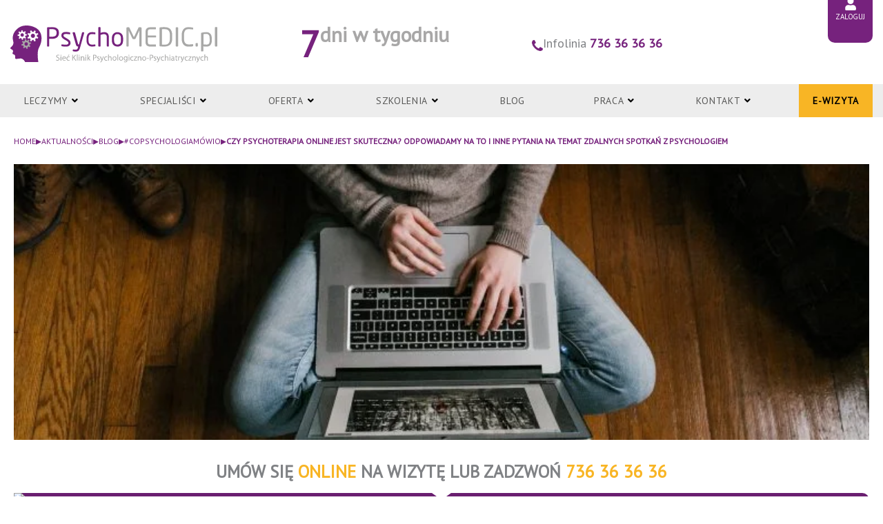

--- FILE ---
content_type: text/html; charset=UTF-8
request_url: https://psychomedic.pl/psychoterapia-online-wszystko-co-chcesz-wiedziec/
body_size: 89621
content:
<!DOCTYPE html>
 
<html lang="pl-PL">
<head>
<meta charset="UTF-8">
<meta name="viewport" content="width=device-width, initial-scale=1">
	<link rel="profile" href="https://gmpg.org/xfn/11"> 
	<meta name='robots' content='index, follow, max-image-preview:large, max-snippet:-1, max-video-preview:-1' />

<!-- Google Tag Manager for WordPress by gtm4wp.com -->
<script data-cfasync="false" data-pagespeed-no-defer>
	var gtm4wp_datalayer_name = "dataLayer";
	var dataLayer = dataLayer || [];
</script>
<!-- End Google Tag Manager for WordPress by gtm4wp.com -->
	<!-- This site is optimized with the Yoast SEO plugin v26.7 - https://yoast.com/wordpress/plugins/seo/ -->
	<title>Czy psychoterapia online jest skuteczna? Komu i jak może pomóc?</title>
	<meta name="description" content="Poznaj zalety i efektywność psychoterapii online, dowiedz się, dla kogo jest odpowiednia i jak przygotować się do zdalnych sesji terapeutycznych." />
	<link rel="canonical" href="https://psychomedic.pl/psychoterapia-online-wszystko-co-chcesz-wiedziec/" />
	<meta property="og:locale" content="pl_PL" />
	<meta property="og:type" content="article" />
	<meta property="og:title" content="Czy psychoterapia online jest skuteczna? Komu i jak może pomóc?" />
	<meta property="og:description" content="Poznaj zalety i efektywność psychoterapii online, dowiedz się, dla kogo jest odpowiednia i jak przygotować się do zdalnych sesji terapeutycznych." />
	<meta property="og:url" content="https://psychomedic.pl/psychoterapia-online-wszystko-co-chcesz-wiedziec/" />
	<meta property="og:site_name" content="Poradnia Psychologiczno-Psychiatryczna - PsychoMedic.pl" />
	<meta property="article:publisher" content="https://www.facebook.com/poradniapsychomedic" />
	<meta property="article:published_time" content="2021-10-04T16:54:15+00:00" />
	<meta property="article:modified_time" content="2025-10-09T12:53:32+00:00" />
	<meta property="og:image" content="https://psychomedic.pl/wp-content/uploads/2021/10/pexels-photo-4134784-e1633366328336.jpeg" />
	<meta property="og:image:width" content="1045" />
	<meta property="og:image:height" content="696" />
	<meta property="og:image:type" content="image/jpeg" />
	<meta name="author" content="Katarzyna Niewińska" />
	<meta name="twitter:label1" content="Napisane przez" />
	<meta name="twitter:data1" content="Katarzyna Niewińska" />
	<meta name="twitter:label2" content="Szacowany czas czytania" />
	<meta name="twitter:data2" content="10 minut" />
	<script type="application/ld+json" class="yoast-schema-graph">{"@context":"https://schema.org","@graph":[{"@type":["Article","BlogPosting"],"@id":"https://psychomedic.pl/psychoterapia-online-wszystko-co-chcesz-wiedziec/#article","isPartOf":{"@id":"https://psychomedic.pl/psychoterapia-online-wszystko-co-chcesz-wiedziec/"},"author":{"name":"dr n.med. Katarzyna Niewińska","@id":"https://psychomedic.pl/specjalisci/dr-n-med-katarzyna-niewinska-psycholog-psychoterapeuta/#person"},"headline":"Czy psychoterapia online jest skuteczna? Odpowiadamy na to i inne pytania na temat zdalnych spotkań z psychologiem","datePublished":"2021-10-04T16:54:15+00:00","dateModified":"2025-10-09T12:53:32+00:00","mainEntityOfPage":{"@id":"https://psychomedic.pl/psychoterapia-online-wszystko-co-chcesz-wiedziec/"},"wordCount":1790,"commentCount":0,"publisher":{"@id":"https://psychomedic.pl/#organization"},"image":{"@id":"https://psychomedic.pl/psychoterapia-online-wszystko-co-chcesz-wiedziec/#primaryimage"},"thumbnailUrl":"https://psychomedic.pl/wp-content/uploads/2021/10/pexels-photo-4134784-e1633366328336.jpeg","keywords":["psycholog depresja","psycholog nerwica","psycholog online","psychoterapeuta","psychoterapia","terapia online"],"articleSection":["#CoPsychologiaMówiO","Aktualności","Blog"],"inLanguage":"pl-PL"},{"@type":["WebPage","FAQPage"],"@id":"https://psychomedic.pl/psychoterapia-online-wszystko-co-chcesz-wiedziec/","url":"https://psychomedic.pl/psychoterapia-online-wszystko-co-chcesz-wiedziec/","name":"Czy psychoterapia online jest skuteczna? Komu i jak może pomóc?","isPartOf":{"@id":"https://psychomedic.pl/#website"},"primaryImageOfPage":{"@id":"https://psychomedic.pl/psychoterapia-online-wszystko-co-chcesz-wiedziec/#primaryimage"},"image":{"@id":"https://psychomedic.pl/psychoterapia-online-wszystko-co-chcesz-wiedziec/#primaryimage"},"thumbnailUrl":"https://psychomedic.pl/wp-content/uploads/2021/10/pexels-photo-4134784-e1633366328336.jpeg","datePublished":"2021-10-04T16:54:15+00:00","dateModified":"2025-10-09T12:53:32+00:00","description":"Poznaj zalety i efektywność psychoterapii online, dowiedz się, dla kogo jest odpowiednia i jak przygotować się do zdalnych sesji terapeutycznych.","breadcrumb":{"@id":"https://psychomedic.pl/psychoterapia-online-wszystko-co-chcesz-wiedziec/#breadcrumb"},"mainEntity":[{"@id":"https://psychomedic.pl/psychoterapia-online-wszystko-co-chcesz-wiedziec/#faq-question-1760014277314"},{"@id":"https://psychomedic.pl/psychoterapia-online-wszystko-co-chcesz-wiedziec/#faq-question-1760014289051"},{"@id":"https://psychomedic.pl/psychoterapia-online-wszystko-co-chcesz-wiedziec/#faq-question-1760014302969"},{"@id":"https://psychomedic.pl/psychoterapia-online-wszystko-co-chcesz-wiedziec/#faq-question-1760014317942"},{"@id":"https://psychomedic.pl/psychoterapia-online-wszystko-co-chcesz-wiedziec/#faq-question-1760014329283"},{"@id":"https://psychomedic.pl/psychoterapia-online-wszystko-co-chcesz-wiedziec/#faq-question-1760014343807"},{"@id":"https://psychomedic.pl/psychoterapia-online-wszystko-co-chcesz-wiedziec/#faq-question-1760014362168"},{"@id":"https://psychomedic.pl/psychoterapia-online-wszystko-co-chcesz-wiedziec/#faq-question-1760014374655"},{"@id":"https://psychomedic.pl/psychoterapia-online-wszystko-co-chcesz-wiedziec/#faq-question-1760014389938"},{"@id":"https://psychomedic.pl/psychoterapia-online-wszystko-co-chcesz-wiedziec/#faq-question-1760014403255"}],"inLanguage":"pl-PL","potentialAction":[{"@type":"ReadAction","target":["https://psychomedic.pl/psychoterapia-online-wszystko-co-chcesz-wiedziec/"]}]},{"@type":"ImageObject","inLanguage":"pl-PL","@id":"https://psychomedic.pl/psychoterapia-online-wszystko-co-chcesz-wiedziec/#primaryimage","url":"https://psychomedic.pl/wp-content/uploads/2021/10/pexels-photo-4134784-e1633366328336.jpeg","contentUrl":"https://psychomedic.pl/wp-content/uploads/2021/10/pexels-photo-4134784-e1633366328336.jpeg","width":1045,"height":696,"caption":"Czy psychoterapia online jest skuteczna? Odpowiadamy na to i inne pytania na temat zdalnych spotkań z psychologiem"},{"@type":"BreadcrumbList","@id":"https://psychomedic.pl/psychoterapia-online-wszystko-co-chcesz-wiedziec/#breadcrumb","itemListElement":[{"@type":"ListItem","position":1,"name":"Home","item":"https://psychomedic.pl/"},{"@type":"ListItem","position":2,"name":"Aktualności","item":"https://psychomedic.pl/category/aktualnosci/"},{"@type":"ListItem","position":3,"name":"Blog","item":"https://psychomedic.pl/category/blog/"},{"@type":"ListItem","position":4,"name":"#CoPsychologiaMówiO","item":"https://psychomedic.pl/category/blog/copsychologiamowio/"},{"@type":"ListItem","position":5,"name":"Czy psychoterapia online jest skuteczna? Odpowiadamy na to i inne pytania na temat zdalnych spotkań z psychologiem"}]},{"@type":"WebSite","@id":"https://psychomedic.pl/#website","url":"https://psychomedic.pl/","name":"Poradnia Psychologiczno-Psychiatryczna - PsychoMedic.pl","description":"Poradnia Psychologiczno-Psychiatryczna","publisher":{"@id":"https://psychomedic.pl/#organization"},"potentialAction":[{"@type":"SearchAction","target":{"@type":"EntryPoint","urlTemplate":"https://psychomedic.pl/?s={search_term_string}"},"query-input":{"@type":"PropertyValueSpecification","valueRequired":true,"valueName":"search_term_string"}}],"inLanguage":"pl-PL"},{"@type":"Organization","@id":"https://psychomedic.pl/#organization","name":"Niepubliczny Zakład Opieki Zdrowotnej PsychoMedic.pl Klinika Psychologiczno – Psychiatryczna","alternateName":"PsychoMedic.pl","url":"https://psychomedic.pl/","logo":{"@type":"ImageObject","inLanguage":"pl-PL","@id":"https://psychomedic.pl/#/schema/logo/image/","url":"https://psychomedic.pl/wp-content/uploads/2015/02/logo_glowa_forum.jpg","contentUrl":"https://psychomedic.pl/wp-content/uploads/2015/02/logo_glowa_forum.jpg","width":150,"height":175,"caption":"Niepubliczny Zakład Opieki Zdrowotnej PsychoMedic.pl Klinika Psychologiczno – Psychiatryczna"},"image":{"@id":"https://psychomedic.pl/#/schema/logo/image/"},"sameAs":["https://www.facebook.com/poradniapsychomedic"]},{"@type":"Person","@id":"https://psychomedic.pl/specjalisci/dr-n-med-katarzyna-niewinska-psycholog-psychoterapeuta/#person","name":"dr n.med. Katarzyna Niewińska","description":"O autorze dr n.med. Katarzyna Niewińska - kierowniczka Sieci Klinik PsychoMedic.pl jest doktorem nauk medycznych w dziedzinie psychiatrii dorosłych, specjalistką w zakresie psychologii klinicznej i psychoterapeutką z blisko 20-letnim doświadczeniem zawodowym. Ukończyła studia wyższe z zakresu psychologii i marketingu oraz liczne kierunki studiów podyplomowych: m.in. kurs specjalizacyjny z zakresu psychologii klinicznej (zwieńczony egzaminem zdanym z wyróżnieniem), renomowaną szkołę psychoterapii w Collegium Medicum Uniwersytetu Jagiellońskiego oraz seksuologię w Centrum Medycznego Kształcenia Podyplomowego. Zrealizowała grant naukowy i obroniła rozprawę doktorską w Instytucie Psychiatrii i Neurologii (IPiN) w Warszawie. Posiada wieloletnie doświadczenie naukowe, kliniczne i zarządcze - m.in. jako kierownik studiów na kierunku psychodietetyka Warszawskiego Uniwersytetu Medycznego oraz jako terapeutka w Klinice Nerwic i Zaburzeń Osobowości IPiN czy Fundacji ASLAN. Jest autorką publikacji naukowych dotyczących m.in. problematyki przemocy, terapii grupowej i trudności młodych ludzi - w tym współautorką uznanej książki “Psychodrama w psychoterapii” (wydanej w 2011 roku nakładem Gdańskiego Wydawnictwa Psychologicznego), a także autorką kilkuset artykułów popularyzujących wiedzę psychologiczno-psychiatryczną. Specjalizuje się w psychoterapii dla dorosłych, par, rodzin i młodzieży. Skontaktuj się z nami ☎ 736 36 36 36 | facebook.com/poradniapsychomedic | instagram.com/psychomedic.pl/ Więcej: Katarzyna Niewińska - Psychoterapeuta Warszawa - PsychoMedic.pl","sameAs":["https://psychomedic.pl/specjalisci/dr-n-med-katarzyna-niewinska-psycholog-psychoterapeuta/"],"url":"https://psychomedic.pl/specjalisci/dr-n-med-katarzyna-niewinska-psycholog-psychoterapeuta/"},{"@type":"Question","@id":"https://psychomedic.pl/psychoterapia-online-wszystko-co-chcesz-wiedziec/#faq-question-1760014277314","position":1,"url":"https://psychomedic.pl/psychoterapia-online-wszystko-co-chcesz-wiedziec/#faq-question-1760014277314","name":"Czy psychoterapia online jest równie skuteczna jak tradycyjna?","answerCount":1,"acceptedAnswer":{"@type":"Answer","text":"Tak, liczne badania potwierdzają, że psychoterapia online jest równie efektywna jak sesje stacjonarne, szczególnie w leczeniu depresji i zaburzeń lękowych.","inLanguage":"pl-PL"},"inLanguage":"pl-PL"},{"@type":"Question","@id":"https://psychomedic.pl/psychoterapia-online-wszystko-co-chcesz-wiedziec/#faq-question-1760014289051","position":2,"url":"https://psychomedic.pl/psychoterapia-online-wszystko-co-chcesz-wiedziec/#faq-question-1760014289051","name":"Jakie są główne zalety terapii online?","answerCount":1,"acceptedAnswer":{"@type":"Answer","text":"Terapia online oferuje wygodę, oszczędność czasu oraz możliwość uczestniczenia w sesjach z dowolnego miejsca, co jest korzystne dla osób z ograniczonym dostępem do specjalistów.","inLanguage":"pl-PL"},"inLanguage":"pl-PL"},{"@type":"Question","@id":"https://psychomedic.pl/psychoterapia-online-wszystko-co-chcesz-wiedziec/#faq-question-1760014302969","position":3,"url":"https://psychomedic.pl/psychoterapia-online-wszystko-co-chcesz-wiedziec/#faq-question-1760014302969","name":"Jakie są wymagania techniczne do uczestnictwa w terapii online?","answerCount":1,"acceptedAnswer":{"@type":"Answer","text":"Potrzebujesz stabilnego połączenia internetowego, urządzenia z kamerą i mikrofonem oraz cichego, prywatnego miejsca do rozmowy.","inLanguage":"pl-PL"},"inLanguage":"pl-PL"},{"@type":"Question","@id":"https://psychomedic.pl/psychoterapia-online-wszystko-co-chcesz-wiedziec/#faq-question-1760014317942","position":4,"url":"https://psychomedic.pl/psychoterapia-online-wszystko-co-chcesz-wiedziec/#faq-question-1760014317942","name":"Czy terapia online jest odpowiednia dla każdego?","answerCount":1,"acceptedAnswer":{"@type":"Answer","text":"Większość osób może skorzystać z terapii online, jednak w przypadkach poważnych zaburzeń psychicznych lub myśli samobójczych zaleca się bezpośredni kontakt z terapeutą.","inLanguage":"pl-PL"},"inLanguage":"pl-PL"},{"@type":"Question","@id":"https://psychomedic.pl/psychoterapia-online-wszystko-co-chcesz-wiedziec/#faq-question-1760014329283","position":5,"url":"https://psychomedic.pl/psychoterapia-online-wszystko-co-chcesz-wiedziec/#faq-question-1760014329283","name":"Jak przygotować się do pierwszej sesji online?","answerCount":1,"acceptedAnswer":{"@type":"Answer","text":"Upewnij się, że Twoje urządzenie działa poprawnie, znajdź spokojne miejsce na rozmowę i zastanów się nad głównymi kwestiami, które chcesz omówić.","inLanguage":"pl-PL"},"inLanguage":"pl-PL"},{"@type":"Question","@id":"https://psychomedic.pl/psychoterapia-online-wszystko-co-chcesz-wiedziec/#faq-question-1760014343807","position":6,"url":"https://psychomedic.pl/psychoterapia-online-wszystko-co-chcesz-wiedziec/#faq-question-1760014343807","name":"Czy mogę zmienić terapeutę, jeśli nie czuję się komfortowo?","answerCount":1,"acceptedAnswer":{"@type":"Answer","text":"Tak, ważne jest, abyś czuł się swobodnie podczas terapii. Jeśli masz wątpliwości, omów je z obecnym terapeutą lub rozważ zmianę specjalisty.","inLanguage":"pl-PL"},"inLanguage":"pl-PL"},{"@type":"Question","@id":"https://psychomedic.pl/psychoterapia-online-wszystko-co-chcesz-wiedziec/#faq-question-1760014362168","position":7,"url":"https://psychomedic.pl/psychoterapia-online-wszystko-co-chcesz-wiedziec/#faq-question-1760014362168","name":"Jak długo trwa typowa sesja terapii online?","answerCount":1,"acceptedAnswer":{"@type":"Answer","text":"Standardowa sesja trwa zazwyczaj od 45 do 60 minut, podobnie jak w przypadku terapii stacjonarnej.","inLanguage":"pl-PL"},"inLanguage":"pl-PL"},{"@type":"Question","@id":"https://psychomedic.pl/psychoterapia-online-wszystko-co-chcesz-wiedziec/#faq-question-1760014374655","position":8,"url":"https://psychomedic.pl/psychoterapia-online-wszystko-co-chcesz-wiedziec/#faq-question-1760014374655","name":"Czy informacje udostępniane podczas terapii online są poufne?","answerCount":1,"acceptedAnswer":{"@type":"Answer","text":"Tak, terapeuci są zobowiązani do zachowania poufności, a platformy używane do sesji zapewniają odpowiedni poziom bezpieczeństwa danych.","inLanguage":"pl-PL"},"inLanguage":"pl-PL"},{"@type":"Question","@id":"https://psychomedic.pl/psychoterapia-online-wszystko-co-chcesz-wiedziec/#faq-question-1760014389938","position":9,"url":"https://psychomedic.pl/psychoterapia-online-wszystko-co-chcesz-wiedziec/#faq-question-1760014389938","name":"Jak często powinienem uczestniczyć w sesjach online?","answerCount":1,"acceptedAnswer":{"@type":"Answer","text":"Częstotliwość sesji zależy od indywidualnych potrzeb, ale zazwyczaj zaleca się spotkania raz w tygodniu dla utrzymania ciągłości terapii.","inLanguage":"pl-PL"},"inLanguage":"pl-PL"},{"@type":"Question","@id":"https://psychomedic.pl/psychoterapia-online-wszystko-co-chcesz-wiedziec/#faq-question-1760014403255","position":10,"url":"https://psychomedic.pl/psychoterapia-online-wszystko-co-chcesz-wiedziec/#faq-question-1760014403255","name":"Czy mogę łączyć terapię online z sesjami stacjonarnymi?","answerCount":1,"acceptedAnswer":{"@type":"Answer","text":"Tak, niektórzy pacjenci decydują się na hybrydowy model terapii, łącząc sesje online z wizytami w gabinecie, w zależności od potrzeb i możliwości.","inLanguage":"pl-PL"},"inLanguage":"pl-PL"}]}</script>
	<!-- / Yoast SEO plugin. -->


<link rel='dns-prefetch' href='//fonts.googleapis.com' />
<link rel="alternate" type="application/rss+xml" title="Poradnia Psychologiczno-Psychiatryczna - PsychoMedic.pl &raquo; Kanał z wpisami" href="https://psychomedic.pl/feed/" />
<link rel="alternate" title="oEmbed (JSON)" type="application/json+oembed" href="https://psychomedic.pl/wp-json/oembed/1.0/embed?url=https%3A%2F%2Fpsychomedic.pl%2Fpsychoterapia-online-wszystko-co-chcesz-wiedziec%2F" />
<link rel="alternate" title="oEmbed (XML)" type="text/xml+oembed" href="https://psychomedic.pl/wp-json/oembed/1.0/embed?url=https%3A%2F%2Fpsychomedic.pl%2Fpsychoterapia-online-wszystko-co-chcesz-wiedziec%2F&#038;format=xml" />

<script type="application/ld+json">
{
    "@context": "https://schema.org",
    "@graph": [
        {
            "@type": "Service",
            "@id": "https://psychomedic.pl/#organization",
            "name": "Czy psychoterapia online jest skuteczna? Odpowiadamy na to i inne pytania na temat zdalnych spotkań z psychologiem",
            "description": "Z artykułu dowiesz się:",
            "url": "https://psychomedic.pl/psychoterapia-online-wszystko-co-chcesz-wiedziec/",
            "provider": {
                "@type": "Organization",
                "@id": "https://psychomedic.pl/#organization",
                "name": "Niepubliczny Zakład Opieki Zdrowotnej PsychoMedic.pl Klinika Psychologiczno – Psychiatryczna",
                "url": "https://psychomedic.pl/",
                "telephone": "+48-736-363-636"
            },
            "serviceType": [
                "Seksuolog dziecięcy",
                "Psychiatra",
                "Psycholog",
                "Psychoterapeuta",
                "Seksuolog"
            ],
            "areaServed": {
                "@type": "Country",
                "name": "Polska"
            },
            "availableChannel": [
                {
                    "@type": "ServiceChannel",
                    "name": "Konsultacje online",
                    "serviceUrl": "https://portal.psychomedic.pl/",
                    "availableLanguage": [
                        "pl-PL"
                    ]
                },
                {
                    "@type": "ServiceChannel",
                    "name": "Wizyty stacjonarne w poradni",
                    "availableLanguage": [
                        "pl-PL"
                    ]
                }
            ]
        }
    ]
}
</script>
<style id='wp-img-auto-sizes-contain-inline-css'>
img:is([sizes=auto i],[sizes^="auto," i]){contain-intrinsic-size:3000px 1500px}
/*# sourceURL=wp-img-auto-sizes-contain-inline-css */
</style>
<link rel='stylesheet' id='astra-theme-css-css' href='https://psychomedic.pl/wp-content/themes/astra/assets/css/minified/main.min.css?ver=4.11.14' media='all' />
<style id='astra-theme-css-inline-css'>
:root{--ast-post-nav-space:0;--ast-container-default-xlg-padding:2.5em;--ast-container-default-lg-padding:2.5em;--ast-container-default-slg-padding:2em;--ast-container-default-md-padding:2.5em;--ast-container-default-sm-padding:2.5em;--ast-container-default-xs-padding:2.4em;--ast-container-default-xxs-padding:1.8em;--ast-code-block-background:#ECEFF3;--ast-comment-inputs-background:#F9FAFB;--ast-normal-container-width:1250px;--ast-narrow-container-width:1000px;--ast-blog-title-font-weight:600;--ast-blog-meta-weight:600;--ast-global-color-primary:var(--ast-global-color-4);--ast-global-color-secondary:var(--ast-global-color-5);--ast-global-color-alternate-background:var(--ast-global-color-6);--ast-global-color-subtle-background:var(--ast-global-color-7);--ast-bg-style-guide:#F8FAFC;--ast-shadow-style-guide:0px 0px 4px 0 #00000057;--ast-global-dark-bg-style:#fff;--ast-global-dark-lfs:#fbfbfb;--ast-widget-bg-color:#fafafa;--ast-wc-container-head-bg-color:#fbfbfb;--ast-title-layout-bg:#eeeeee;--ast-search-border-color:#e7e7e7;--ast-lifter-hover-bg:#e6e6e6;--ast-gallery-block-color:#000;--srfm-color-input-label:var(--ast-global-color-2);}html{font-size:100%;}a{color:#000000;}a:hover,a:focus{color:#76227d;}body,button,input,select,textarea,.ast-button,.ast-custom-button{font-family:'PT Sans',sans-serif;font-weight:400;font-size:16px;font-size:1rem;line-height:var(--ast-body-line-height,1.65);}blockquote{color:#0c0c0b;}h1,h2,h3,h4,h5,h6,.entry-content :where(h1,h2,h3,h4,h5,h6),.site-title,.site-title a{font-family:'PT Sans',sans-serif;font-weight:600;}.ast-site-identity .site-title a{color:var(--ast-global-color-2);}.site-title{font-size:26px;font-size:1.625rem;display:block;}.site-header .site-description{font-size:15px;font-size:0.9375rem;display:none;}.entry-title{font-size:20px;font-size:1.25rem;}.ast-blog-single-element.ast-taxonomy-container a{font-size:14px;font-size:0.875rem;}.ast-blog-meta-container{font-size:13px;font-size:0.8125rem;}.archive .ast-article-post .ast-article-inner,.blog .ast-article-post .ast-article-inner,.archive .ast-article-post .ast-article-inner:hover,.blog .ast-article-post .ast-article-inner:hover{border-top-left-radius:6px;border-top-right-radius:6px;border-bottom-right-radius:6px;border-bottom-left-radius:6px;overflow:hidden;}h1,.entry-content :where(h1){font-size:29px;font-size:1.8125rem;font-weight:600;font-family:'PT Sans',sans-serif;line-height:1.4em;}h2,.entry-content :where(h2){font-size:23px;font-size:1.4375rem;font-weight:600;font-family:'PT Sans',sans-serif;line-height:1.3em;}h3,.entry-content :where(h3){font-size:24px;font-size:1.5rem;font-weight:600;font-family:'PT Sans',sans-serif;line-height:1.3em;}h4,.entry-content :where(h4){font-size:20px;font-size:1.25rem;line-height:1.2em;font-weight:600;font-family:'PT Sans',sans-serif;}h5,.entry-content :where(h5){font-size:18px;font-size:1.125rem;line-height:1.2em;font-weight:600;font-family:'PT Sans',sans-serif;}h6,.entry-content :where(h6){font-size:16px;font-size:1rem;line-height:1.25em;font-weight:600;font-family:'PT Sans',sans-serif;}::selection{background-color:#76227d;color:#ffffff;}body,h1,h2,h3,h4,h5,h6,.entry-title a,.entry-content :where(h1,h2,h3,h4,h5,h6){color:#575756;}.tagcloud a:hover,.tagcloud a:focus,.tagcloud a.current-item{color:#ffffff;border-color:#000000;background-color:#000000;}input:focus,input[type="text"]:focus,input[type="email"]:focus,input[type="url"]:focus,input[type="password"]:focus,input[type="reset"]:focus,input[type="search"]:focus,textarea:focus{border-color:#000000;}input[type="radio"]:checked,input[type=reset],input[type="checkbox"]:checked,input[type="checkbox"]:hover:checked,input[type="checkbox"]:focus:checked,input[type=range]::-webkit-slider-thumb{border-color:#000000;background-color:#000000;box-shadow:none;}.site-footer a:hover + .post-count,.site-footer a:focus + .post-count{background:#000000;border-color:#000000;}.single .nav-links .nav-previous,.single .nav-links .nav-next{color:#000000;}.entry-meta,.entry-meta *{line-height:1.45;color:#000000;}.entry-meta a:not(.ast-button):hover,.entry-meta a:not(.ast-button):hover *,.entry-meta a:not(.ast-button):focus,.entry-meta a:not(.ast-button):focus *,.page-links > .page-link,.page-links .page-link:hover,.post-navigation a:hover{color:#76227d;}#cat option,.secondary .calendar_wrap thead a,.secondary .calendar_wrap thead a:visited{color:#000000;}.secondary .calendar_wrap #today,.ast-progress-val span{background:#000000;}.secondary a:hover + .post-count,.secondary a:focus + .post-count{background:#000000;border-color:#000000;}.calendar_wrap #today > a{color:#ffffff;}.page-links .page-link,.single .post-navigation a{color:#575756;}.ast-search-menu-icon .search-form button.search-submit{padding:0 4px;}.ast-search-menu-icon form.search-form{padding-right:0;}.ast-search-menu-icon.slide-search input.search-field{width:0;}.ast-header-search .ast-search-menu-icon.ast-dropdown-active .search-form,.ast-header-search .ast-search-menu-icon.ast-dropdown-active .search-field:focus{transition:all 0.2s;}.search-form input.search-field:focus{outline:none;}.ast-search-menu-icon .search-form button.search-submit:focus,.ast-theme-transparent-header .ast-header-search .ast-dropdown-active .ast-icon,.ast-theme-transparent-header .ast-inline-search .search-field:focus .ast-icon{color:var(--ast-global-color-1);}.ast-header-search .slide-search .search-form{border:2px solid var(--ast-global-color-0);}.ast-header-search .slide-search .search-field{background-color:(--ast-global-dark-bg-style);}.ast-archive-title{color:#575756;}.widget-title{font-size:22px;font-size:1.375rem;color:#575756;}.single .ast-author-details .author-title{color:#76227d;}.ast-single-post .entry-content a,.ast-comment-content a:not(.ast-comment-edit-reply-wrap a){text-decoration:underline;}.ast-single-post .elementor-widget-button .elementor-button,.ast-single-post .entry-content .uagb-tab a,.ast-single-post .entry-content .uagb-ifb-cta a,.ast-single-post .entry-content .uabb-module-content a,.ast-single-post .entry-content .uagb-post-grid a,.ast-single-post .entry-content .uagb-timeline a,.ast-single-post .entry-content .uagb-toc__wrap a,.ast-single-post .entry-content .uagb-taxomony-box a,.entry-content .wp-block-latest-posts > li > a,.ast-single-post .entry-content .wp-block-file__button,a.ast-post-filter-single,.ast-single-post .ast-comment-content .comment-reply-link,.ast-single-post .ast-comment-content .comment-edit-link{text-decoration:none;}.ast-search-menu-icon.slide-search a:focus-visible:focus-visible,.astra-search-icon:focus-visible,#close:focus-visible,a:focus-visible,.ast-menu-toggle:focus-visible,.site .skip-link:focus-visible,.wp-block-loginout input:focus-visible,.wp-block-search.wp-block-search__button-inside .wp-block-search__inside-wrapper,.ast-header-navigation-arrow:focus-visible,.ast-orders-table__row .ast-orders-table__cell:focus-visible,a#ast-apply-coupon:focus-visible,#ast-apply-coupon:focus-visible,#close:focus-visible,.button.search-submit:focus-visible,#search_submit:focus,.normal-search:focus-visible,.ast-header-account-wrap:focus-visible,.astra-cart-drawer-close:focus,.ast-single-variation:focus,.ast-button:focus{outline-style:dotted;outline-color:inherit;outline-width:thin;}input:focus,input[type="text"]:focus,input[type="email"]:focus,input[type="url"]:focus,input[type="password"]:focus,input[type="reset"]:focus,input[type="search"]:focus,input[type="number"]:focus,textarea:focus,.wp-block-search__input:focus,[data-section="section-header-mobile-trigger"] .ast-button-wrap .ast-mobile-menu-trigger-minimal:focus,.ast-mobile-popup-drawer.active .menu-toggle-close:focus,#ast-scroll-top:focus,#coupon_code:focus,#ast-coupon-code:focus{border-style:dotted;border-color:inherit;border-width:thin;}input{outline:none;}.ast-logo-title-inline .site-logo-img{padding-right:1em;}body .ast-oembed-container *{position:absolute;top:0;width:100%;height:100%;left:0;}body .wp-block-embed-pocket-casts .ast-oembed-container *{position:unset;}.ast-single-post-featured-section + article {margin-top: 2em;}.site-content .ast-single-post-featured-section img {width: 100%;overflow: hidden;object-fit: cover;}.ast-separate-container .site-content .ast-single-post-featured-section + article {margin-top: -80px;z-index: 9;position: relative;border-radius: 4px;}@media (min-width: 922px) {.ast-no-sidebar .site-content .ast-article-image-container--wide {margin-left: -120px;margin-right: -120px;max-width: unset;width: unset;}.ast-left-sidebar .site-content .ast-article-image-container--wide,.ast-right-sidebar .site-content .ast-article-image-container--wide {margin-left: -10px;margin-right: -10px;}.site-content .ast-article-image-container--full {margin-left: calc( -50vw + 50%);margin-right: calc( -50vw + 50%);max-width: 100vw;width: 100vw;}.ast-left-sidebar .site-content .ast-article-image-container--full,.ast-right-sidebar .site-content .ast-article-image-container--full {margin-left: -10px;margin-right: -10px;max-width: inherit;width: auto;}}.site > .ast-single-related-posts-container {margin-top: 0;}@media (min-width: 922px) {.ast-desktop .ast-container--narrow {max-width: var(--ast-narrow-container-width);margin: 0 auto;}}input[type="text"],input[type="number"],input[type="email"],input[type="url"],input[type="password"],input[type="search"],input[type=reset],input[type=tel],input[type=date],select,textarea{font-size:16px;font-style:normal;font-weight:400;line-height:24px;width:100%;padding:12px 16px;border-radius:4px;box-shadow:0px 1px 2px 0px rgba(0,0,0,0.05);color:var(--ast-form-input-text,#475569);}input[type="text"],input[type="number"],input[type="email"],input[type="url"],input[type="password"],input[type="search"],input[type=reset],input[type=tel],input[type=date],select{height:40px;}input[type="date"]{border-width:1px;border-style:solid;border-color:var(--ast-border-color);background:var( --ast-global-color-secondary,--ast-global-color-5 );}input[type="text"]:focus,input[type="number"]:focus,input[type="email"]:focus,input[type="url"]:focus,input[type="password"]:focus,input[type="search"]:focus,input[type=reset]:focus,input[type="tel"]:focus,input[type="date"]:focus,select:focus,textarea:focus{border-color:#046BD2;box-shadow:none;outline:none;color:var(--ast-form-input-focus-text,#475569);}label,legend{color:#111827;font-size:14px;font-style:normal;font-weight:500;line-height:20px;}select{padding:6px 10px;}fieldset{padding:30px;border-radius:4px;}button,.ast-button,.button,input[type="button"],input[type="reset"],input[type="submit"],a:where(.wp-block-button__link){border-radius:4px;box-shadow:0px 1px 2px 0px rgba(0,0,0,0.05);}:root{--ast-comment-inputs-background:#FFF;}::placeholder{color:var(--ast-form-field-color,#9CA3AF);}::-ms-input-placeholder{color:var(--ast-form-field-color,#9CA3AF);}@media (max-width:921.9px){#ast-desktop-header{display:none;}}@media (min-width:922px){#ast-mobile-header{display:none;}}.wp-block-buttons.aligncenter{justify-content:center;}@media (max-width:921px){.ast-theme-transparent-header #primary,.ast-theme-transparent-header #secondary{padding:0;}}@media (max-width:921px){.ast-plain-container.ast-no-sidebar #primary{padding:0;}}.ast-plain-container.ast-no-sidebar #primary{margin-top:0;margin-bottom:0;}@media (min-width:1200px){.ast-plain-container.ast-no-sidebar #primary{margin-top:60px;margin-bottom:60px;}}@media (max-width:921px){.ast-separate-container.ast-single-post #primary,.ast-narrow-container.ast-single-post #primary{padding-left:0px;padding-right:0px;}}@media (max-width:544px){.ast-separate-container.ast-single-post #primary,.ast-narrow-container.ast-single-post #primary{padding-left:0px;padding-right:0px;}}.ast-separate-container #primary,.ast-narrow-container #primary{padding-top:0px;}@media (max-width:921px){.ast-separate-container #primary,.ast-narrow-container #primary{padding-top:0px;}}@media (max-width:544px){.ast-separate-container #primary,.ast-narrow-container #primary{padding-top:0px;}}.ast-separate-container #primary,.ast-narrow-container #primary{padding-bottom:0px;}@media (max-width:921px){.ast-separate-container #primary,.ast-narrow-container #primary{padding-bottom:0px;}}@media (max-width:544px){.ast-separate-container #primary,.ast-narrow-container #primary{padding-bottom:0px;}}.wp-block-button.is-style-outline .wp-block-button__link{border-color:#76227d;}div.wp-block-button.is-style-outline > .wp-block-button__link:not(.has-text-color),div.wp-block-button.wp-block-button__link.is-style-outline:not(.has-text-color){color:#76227d;}.wp-block-button.is-style-outline .wp-block-button__link:hover,.wp-block-buttons .wp-block-button.is-style-outline .wp-block-button__link:focus,.wp-block-buttons .wp-block-button.is-style-outline > .wp-block-button__link:not(.has-text-color):hover,.wp-block-buttons .wp-block-button.wp-block-button__link.is-style-outline:not(.has-text-color):hover{color:#ffffff;background-color:#76227d;border-color:#76227d;}.post-page-numbers.current .page-link,.ast-pagination .page-numbers.current{color:#ffffff;border-color:#76227d;background-color:#76227d;}.wp-block-buttons .wp-block-button.is-style-outline .wp-block-button__link.wp-element-button,.ast-outline-button,.wp-block-uagb-buttons-child .uagb-buttons-repeater.ast-outline-button{border-color:#76227d;border-top-width:2px;border-right-width:2px;border-bottom-width:2px;border-left-width:2px;font-family:inherit;font-weight:500;font-size:16px;font-size:1rem;line-height:1em;padding-top:13px;padding-right:30px;padding-bottom:13px;padding-left:30px;}.wp-block-buttons .wp-block-button.is-style-outline > .wp-block-button__link:not(.has-text-color),.wp-block-buttons .wp-block-button.wp-block-button__link.is-style-outline:not(.has-text-color),.ast-outline-button{color:#76227d;}.wp-block-button.is-style-outline .wp-block-button__link:hover,.wp-block-buttons .wp-block-button.is-style-outline .wp-block-button__link:focus,.wp-block-buttons .wp-block-button.is-style-outline > .wp-block-button__link:not(.has-text-color):hover,.wp-block-buttons .wp-block-button.wp-block-button__link.is-style-outline:not(.has-text-color):hover,.ast-outline-button:hover,.ast-outline-button:focus,.wp-block-uagb-buttons-child .uagb-buttons-repeater.ast-outline-button:hover,.wp-block-uagb-buttons-child .uagb-buttons-repeater.ast-outline-button:focus{color:#ffffff;background-color:#76227d;border-color:#76227d;}.ast-single-post .entry-content a.ast-outline-button,.ast-single-post .entry-content .is-style-outline>.wp-block-button__link{text-decoration:none;}.wp-block-button .wp-block-button__link.wp-element-button.is-style-outline:not(.has-background),.wp-block-button.is-style-outline>.wp-block-button__link.wp-element-button:not(.has-background),.ast-outline-button{background-color:transparent;}.uagb-buttons-repeater.ast-outline-button{border-radius:9999px;}@media (max-width:921px){.wp-block-buttons .wp-block-button.is-style-outline .wp-block-button__link.wp-element-button,.ast-outline-button,.wp-block-uagb-buttons-child .uagb-buttons-repeater.ast-outline-button{padding-top:12px;padding-right:28px;padding-bottom:12px;padding-left:28px;}}@media (max-width:544px){.wp-block-buttons .wp-block-button.is-style-outline .wp-block-button__link.wp-element-button,.ast-outline-button,.wp-block-uagb-buttons-child .uagb-buttons-repeater.ast-outline-button{padding-top:10px;padding-right:24px;padding-bottom:10px;padding-left:24px;}}.entry-content[data-ast-blocks-layout] > figure{margin-bottom:1em;}h1.widget-title{font-weight:600;}h2.widget-title{font-weight:600;}h3.widget-title{font-weight:600;}.elementor-widget-container .elementor-loop-container .e-loop-item[data-elementor-type="loop-item"]{width:100%;} .content-area .elementor-widget-theme-post-content h1,.content-area .elementor-widget-theme-post-content h2,.content-area .elementor-widget-theme-post-content h3,.content-area .elementor-widget-theme-post-content h4,.content-area .elementor-widget-theme-post-content h5,.content-area .elementor-widget-theme-post-content h6{margin-top:1.5em;margin-bottom:calc(0.3em + 10px);}#page{display:flex;flex-direction:column;min-height:100vh;}.ast-404-layout-1 h1.page-title{color:var(--ast-global-color-2);}.single .post-navigation a{line-height:1em;height:inherit;}.error-404 .page-sub-title{font-size:1.5rem;font-weight:inherit;}.search .site-content .content-area .search-form{margin-bottom:0;}#page .site-content{flex-grow:1;}.widget{margin-bottom:1.25em;}#secondary li{line-height:1.5em;}#secondary .wp-block-group h2{margin-bottom:0.7em;}#secondary h2{font-size:1.7rem;}.ast-separate-container .ast-article-post,.ast-separate-container .ast-article-single,.ast-separate-container .comment-respond{padding:2.5em;}.ast-separate-container .ast-article-single .ast-article-single{padding:0;}.ast-article-single .wp-block-post-template-is-layout-grid{padding-left:0;}.ast-separate-container .comments-title,.ast-narrow-container .comments-title{padding:1.5em 2em;}.ast-page-builder-template .comment-form-textarea,.ast-comment-formwrap .ast-grid-common-col{padding:0;}.ast-comment-formwrap{padding:0;display:inline-flex;column-gap:20px;width:100%;margin-left:0;margin-right:0;}.comments-area textarea#comment:focus,.comments-area textarea#comment:active,.comments-area .ast-comment-formwrap input[type="text"]:focus,.comments-area .ast-comment-formwrap input[type="text"]:active {box-shadow:none;outline:none;}.archive.ast-page-builder-template .entry-header{margin-top:2em;}.ast-page-builder-template .ast-comment-formwrap{width:100%;}.entry-title{margin-bottom:0.6em;}.ast-archive-description p{font-size:inherit;font-weight:inherit;line-height:inherit;}.ast-article-single img{box-shadow:0 0 30px 0 rgba(0,0,0,.15);-webkit-box-shadow:0 0 30px 0 rgba(0,0,0,.15);-moz-box-shadow:0 0 30px 0 rgba(0,0,0,.15);}.ast-separate-container .ast-comment-list li.depth-1,.hentry{margin-bottom:1.5em;}.site-content section.ast-archive-description{margin-bottom:2em;}@media (min-width:921px){.ast-left-sidebar.ast-page-builder-template #secondary,.archive.ast-right-sidebar.ast-page-builder-template .site-main{padding-left:20px;padding-right:20px;}}@media (max-width:544px){.ast-comment-formwrap.ast-row{column-gap:10px;display:inline-block;}#ast-commentform .ast-grid-common-col{position:relative;width:100%;}}@media (min-width:1201px){.ast-separate-container .ast-article-post,.ast-separate-container .ast-article-single,.ast-separate-container .ast-author-box,.ast-separate-container .ast-404-layout-1,.ast-separate-container .no-results{padding:2.5em;}} .content-area .elementor-widget-theme-post-content h1,.content-area .elementor-widget-theme-post-content h2,.content-area .elementor-widget-theme-post-content h3,.content-area .elementor-widget-theme-post-content h4,.content-area .elementor-widget-theme-post-content h5,.content-area .elementor-widget-theme-post-content h6{margin-top:1.5em;margin-bottom:calc(0.3em + 10px);}.elementor-loop-container .e-loop-item,.elementor-loop-container .ast-separate-container .ast-article-post,.elementor-loop-container .ast-separate-container .ast-article-single,.elementor-loop-container .ast-separate-container .comment-respond{padding:0px;}@media (max-width:921px){.ast-left-sidebar #content > .ast-container{display:flex;flex-direction:column-reverse;width:100%;}}@media (min-width:922px){.ast-separate-container.ast-right-sidebar #primary,.ast-separate-container.ast-left-sidebar #primary{border:0;}.search-no-results.ast-separate-container #primary{margin-bottom:4em;}}.elementor-widget-button .elementor-button{border-style:solid;text-decoration:none;border-top-width:0;border-right-width:0;border-left-width:0;border-bottom-width:0;}.elementor-button.elementor-size-sm,.elementor-button.elementor-size-xs,.elementor-button.elementor-size-md,.elementor-button.elementor-size-lg,.elementor-button.elementor-size-xl,.elementor-button{padding-top:15px;padding-right:30px;padding-bottom:15px;padding-left:30px;}@media (max-width:921px){.elementor-widget-button .elementor-button.elementor-size-sm,.elementor-widget-button .elementor-button.elementor-size-xs,.elementor-widget-button .elementor-button.elementor-size-md,.elementor-widget-button .elementor-button.elementor-size-lg,.elementor-widget-button .elementor-button.elementor-size-xl,.elementor-widget-button .elementor-button{padding-top:14px;padding-right:28px;padding-bottom:14px;padding-left:28px;}}@media (max-width:544px){.elementor-widget-button .elementor-button.elementor-size-sm,.elementor-widget-button .elementor-button.elementor-size-xs,.elementor-widget-button .elementor-button.elementor-size-md,.elementor-widget-button .elementor-button.elementor-size-lg,.elementor-widget-button .elementor-button.elementor-size-xl,.elementor-widget-button .elementor-button{padding-top:12px;padding-right:24px;padding-bottom:12px;padding-left:24px;}}.elementor-widget-button .elementor-button{border-color:#76227d;background-color:#76227d;}.elementor-widget-button .elementor-button:hover,.elementor-widget-button .elementor-button:focus{color:#ffffff;background-color:#76227d;border-color:#76227d;}.wp-block-button .wp-block-button__link ,.elementor-widget-button .elementor-button,.elementor-widget-button .elementor-button:visited{color:#ffffff;}.elementor-widget-button .elementor-button{font-weight:500;font-size:12px;font-size:0.75rem;line-height:1em;}body .elementor-button.elementor-size-sm,body .elementor-button.elementor-size-xs,body .elementor-button.elementor-size-md,body .elementor-button.elementor-size-lg,body .elementor-button.elementor-size-xl,body .elementor-button{font-size:12px;font-size:0.75rem;}.wp-block-button .wp-block-button__link:hover,.wp-block-button .wp-block-button__link:focus{color:#ffffff;background-color:#76227d;border-color:#76227d;}.elementor-widget-heading h1.elementor-heading-title{line-height:1.4em;}.elementor-widget-heading h2.elementor-heading-title{line-height:1.3em;}.elementor-widget-heading h3.elementor-heading-title{line-height:1.3em;}.elementor-widget-heading h4.elementor-heading-title{line-height:1.2em;}.elementor-widget-heading h5.elementor-heading-title{line-height:1.2em;}.elementor-widget-heading h6.elementor-heading-title{line-height:1.25em;}.wp-block-button .wp-block-button__link,.wp-block-search .wp-block-search__button,body .wp-block-file .wp-block-file__button{border-color:#76227d;background-color:#76227d;color:#ffffff;font-family:inherit;font-weight:500;line-height:1em;font-size:12px;font-size:0.75rem;padding-top:15px;padding-right:30px;padding-bottom:15px;padding-left:30px;}.ast-single-post .entry-content .wp-block-button .wp-block-button__link,.ast-single-post .entry-content .wp-block-search .wp-block-search__button,body .entry-content .wp-block-file .wp-block-file__button{text-decoration:none;}@media (max-width:921px){.wp-block-button .wp-block-button__link,.wp-block-search .wp-block-search__button,body .wp-block-file .wp-block-file__button{padding-top:14px;padding-right:28px;padding-bottom:14px;padding-left:28px;}}@media (max-width:544px){.wp-block-button .wp-block-button__link,.wp-block-search .wp-block-search__button,body .wp-block-file .wp-block-file__button{padding-top:12px;padding-right:24px;padding-bottom:12px;padding-left:24px;}}.menu-toggle,button,.ast-button,.ast-custom-button,.button,input#submit,input[type="button"],input[type="submit"],input[type="reset"],#comments .submit,.search .search-submit,form[CLASS*="wp-block-search__"].wp-block-search .wp-block-search__inside-wrapper .wp-block-search__button,body .wp-block-file .wp-block-file__button,.search .search-submit{border-style:solid;border-top-width:0;border-right-width:0;border-left-width:0;border-bottom-width:0;color:#ffffff;border-color:#76227d;background-color:#76227d;padding-top:15px;padding-right:30px;padding-bottom:15px;padding-left:30px;font-family:inherit;font-weight:500;font-size:12px;font-size:0.75rem;line-height:1em;}button:focus,.menu-toggle:hover,button:hover,.ast-button:hover,.ast-custom-button:hover .button:hover,.ast-custom-button:hover ,input[type=reset]:hover,input[type=reset]:focus,input#submit:hover,input#submit:focus,input[type="button"]:hover,input[type="button"]:focus,input[type="submit"]:hover,input[type="submit"]:focus,form[CLASS*="wp-block-search__"].wp-block-search .wp-block-search__inside-wrapper .wp-block-search__button:hover,form[CLASS*="wp-block-search__"].wp-block-search .wp-block-search__inside-wrapper .wp-block-search__button:focus,body .wp-block-file .wp-block-file__button:hover,body .wp-block-file .wp-block-file__button:focus{color:#ffffff;background-color:#76227d;border-color:#76227d;}form[CLASS*="wp-block-search__"].wp-block-search .wp-block-search__inside-wrapper .wp-block-search__button.has-icon{padding-top:calc(15px - 3px);padding-right:calc(30px - 3px);padding-bottom:calc(15px - 3px);padding-left:calc(30px - 3px);}@media (max-width:921px){.menu-toggle,button,.ast-button,.ast-custom-button,.button,input#submit,input[type="button"],input[type="submit"],input[type="reset"],#comments .submit,.search .search-submit,form[CLASS*="wp-block-search__"].wp-block-search .wp-block-search__inside-wrapper .wp-block-search__button,body .wp-block-file .wp-block-file__button,.search .search-submit{padding-top:14px;padding-right:28px;padding-bottom:14px;padding-left:28px;}}@media (max-width:544px){.menu-toggle,button,.ast-button,.ast-custom-button,.button,input#submit,input[type="button"],input[type="submit"],input[type="reset"],#comments .submit,.search .search-submit,form[CLASS*="wp-block-search__"].wp-block-search .wp-block-search__inside-wrapper .wp-block-search__button,body .wp-block-file .wp-block-file__button,.search .search-submit{padding-top:12px;padding-right:24px;padding-bottom:12px;padding-left:24px;}}@media (max-width:921px){.ast-mobile-header-stack .main-header-bar .ast-search-menu-icon{display:inline-block;}.ast-header-break-point.ast-header-custom-item-outside .ast-mobile-header-stack .main-header-bar .ast-search-icon{margin:0;}.ast-comment-avatar-wrap img{max-width:2.5em;}.ast-comment-meta{padding:0 1.8888em 1.3333em;}}@media (min-width:544px){.ast-container{max-width:100%;}}@media (max-width:544px){.ast-separate-container .ast-article-post,.ast-separate-container .ast-article-single,.ast-separate-container .comments-title,.ast-separate-container .ast-archive-description{padding:1.5em 1em;}.ast-separate-container #content .ast-container{padding-left:0.54em;padding-right:0.54em;}.ast-separate-container .ast-comment-list .bypostauthor{padding:.5em;}.ast-search-menu-icon.ast-dropdown-active .search-field{width:170px;}} #ast-mobile-header .ast-site-header-cart-li a{pointer-events:none;}.ast-separate-container{background-color:#ffffff;background-image:none;}@media (max-width:921px){.site-title{display:block;}.site-header .site-description{display:none;}h1,.entry-content :where(h1){font-size:30px;font-size:1.875rem;}h2,.entry-content :where(h2){font-size:25px;font-size:1.5625rem;}h3,.entry-content :where(h3){font-size:20px;font-size:1.25rem;}}@media (max-width:544px){.site-title{display:block;}.site-header .site-description{display:none;}h1,.entry-content :where(h1){font-size:30px;font-size:1.875rem;}h2,.entry-content :where(h2){font-size:25px;font-size:1.5625rem;}h3,.entry-content :where(h3){font-size:20px;font-size:1.25rem;}}@media (max-width:921px){html{font-size:91.2%;}}@media (max-width:544px){html{font-size:91.2%;}}@media (min-width:922px){.ast-container{max-width:1290px;}}@media (min-width:922px){.site-content .ast-container{display:flex;}}@media (max-width:921px){.site-content .ast-container{flex-direction:column;}}.entry-content :where(h1,h2,h3,h4,h5,h6){clear:none;}@media (min-width:922px){.main-header-menu .sub-menu .menu-item.ast-left-align-sub-menu:hover > .sub-menu,.main-header-menu .sub-menu .menu-item.ast-left-align-sub-menu.focus > .sub-menu{margin-left:-0px;}}.entry-content li > p{margin-bottom:0;}.wp-block-file {display: flex;align-items: center;flex-wrap: wrap;justify-content: space-between;}.wp-block-pullquote {border: none;}.wp-block-pullquote blockquote::before {content: "\201D";font-family: "Helvetica",sans-serif;display: flex;transform: rotate( 180deg );font-size: 6rem;font-style: normal;line-height: 1;font-weight: bold;align-items: center;justify-content: center;}.has-text-align-right > blockquote::before {justify-content: flex-start;}.has-text-align-left > blockquote::before {justify-content: flex-end;}figure.wp-block-pullquote.is-style-solid-color blockquote {max-width: 100%;text-align: inherit;}:root {--wp--custom--ast-default-block-top-padding: 3em;--wp--custom--ast-default-block-right-padding: 3em;--wp--custom--ast-default-block-bottom-padding: 3em;--wp--custom--ast-default-block-left-padding: 3em;--wp--custom--ast-container-width: 1250px;--wp--custom--ast-content-width-size: 1250px;--wp--custom--ast-wide-width-size: calc(1250px + var(--wp--custom--ast-default-block-left-padding) + var(--wp--custom--ast-default-block-right-padding));}.ast-narrow-container {--wp--custom--ast-content-width-size: 1000px;--wp--custom--ast-wide-width-size: 1000px;}@media(max-width: 921px) {:root {--wp--custom--ast-default-block-top-padding: 3em;--wp--custom--ast-default-block-right-padding: 2em;--wp--custom--ast-default-block-bottom-padding: 3em;--wp--custom--ast-default-block-left-padding: 2em;}}@media(max-width: 544px) {:root {--wp--custom--ast-default-block-top-padding: 3em;--wp--custom--ast-default-block-right-padding: 1.5em;--wp--custom--ast-default-block-bottom-padding: 3em;--wp--custom--ast-default-block-left-padding: 1.5em;}}.entry-content > .wp-block-group,.entry-content > .wp-block-cover,.entry-content > .wp-block-columns {padding-top: var(--wp--custom--ast-default-block-top-padding);padding-right: var(--wp--custom--ast-default-block-right-padding);padding-bottom: var(--wp--custom--ast-default-block-bottom-padding);padding-left: var(--wp--custom--ast-default-block-left-padding);}.ast-plain-container.ast-no-sidebar .entry-content > .alignfull,.ast-page-builder-template .ast-no-sidebar .entry-content > .alignfull {margin-left: calc( -50vw + 50%);margin-right: calc( -50vw + 50%);max-width: 100vw;width: 100vw;}.ast-plain-container.ast-no-sidebar .entry-content .alignfull .alignfull,.ast-page-builder-template.ast-no-sidebar .entry-content .alignfull .alignfull,.ast-plain-container.ast-no-sidebar .entry-content .alignfull .alignwide,.ast-page-builder-template.ast-no-sidebar .entry-content .alignfull .alignwide,.ast-plain-container.ast-no-sidebar .entry-content .alignwide .alignfull,.ast-page-builder-template.ast-no-sidebar .entry-content .alignwide .alignfull,.ast-plain-container.ast-no-sidebar .entry-content .alignwide .alignwide,.ast-page-builder-template.ast-no-sidebar .entry-content .alignwide .alignwide,.ast-plain-container.ast-no-sidebar .entry-content .wp-block-column .alignfull,.ast-page-builder-template.ast-no-sidebar .entry-content .wp-block-column .alignfull,.ast-plain-container.ast-no-sidebar .entry-content .wp-block-column .alignwide,.ast-page-builder-template.ast-no-sidebar .entry-content .wp-block-column .alignwide {margin-left: auto;margin-right: auto;width: 100%;}[data-ast-blocks-layout] .wp-block-separator:not(.is-style-dots) {height: 0;}[data-ast-blocks-layout] .wp-block-separator {margin: 20px auto;}[data-ast-blocks-layout] .wp-block-separator:not(.is-style-wide):not(.is-style-dots) {max-width: 100px;}[data-ast-blocks-layout] .wp-block-separator.has-background {padding: 0;}.entry-content[data-ast-blocks-layout] > * {max-width: var(--wp--custom--ast-content-width-size);margin-left: auto;margin-right: auto;}.entry-content[data-ast-blocks-layout] > .alignwide {max-width: var(--wp--custom--ast-wide-width-size);}.entry-content[data-ast-blocks-layout] .alignfull {max-width: none;}.entry-content .wp-block-columns {margin-bottom: 0;}blockquote {margin: 1.5em;border-color: rgba(0,0,0,0.05);}.wp-block-quote:not(.has-text-align-right):not(.has-text-align-center) {border-left: 5px solid rgba(0,0,0,0.05);}.has-text-align-right > blockquote,blockquote.has-text-align-right {border-right: 5px solid rgba(0,0,0,0.05);}.has-text-align-left > blockquote,blockquote.has-text-align-left {border-left: 5px solid rgba(0,0,0,0.05);}.wp-block-site-tagline,.wp-block-latest-posts .read-more {margin-top: 15px;}.wp-block-loginout p label {display: block;}.wp-block-loginout p:not(.login-remember):not(.login-submit) input {width: 100%;}.wp-block-loginout input:focus {border-color: transparent;}.wp-block-loginout input:focus {outline: thin dotted;}.entry-content .wp-block-media-text .wp-block-media-text__content {padding: 0 0 0 8%;}.entry-content .wp-block-media-text.has-media-on-the-right .wp-block-media-text__content {padding: 0 8% 0 0;}.entry-content .wp-block-media-text.has-background .wp-block-media-text__content {padding: 8%;}.entry-content .wp-block-cover:not([class*="background-color"]):not(.has-text-color.has-link-color) .wp-block-cover__inner-container,.entry-content .wp-block-cover:not([class*="background-color"]) .wp-block-cover-image-text,.entry-content .wp-block-cover:not([class*="background-color"]) .wp-block-cover-text,.entry-content .wp-block-cover-image:not([class*="background-color"]) .wp-block-cover__inner-container,.entry-content .wp-block-cover-image:not([class*="background-color"]) .wp-block-cover-image-text,.entry-content .wp-block-cover-image:not([class*="background-color"]) .wp-block-cover-text {color: var(--ast-global-color-primary,var(--ast-global-color-5));}.wp-block-loginout .login-remember input {width: 1.1rem;height: 1.1rem;margin: 0 5px 4px 0;vertical-align: middle;}.wp-block-latest-posts > li > *:first-child,.wp-block-latest-posts:not(.is-grid) > li:first-child {margin-top: 0;}.entry-content > .wp-block-buttons,.entry-content > .wp-block-uagb-buttons {margin-bottom: 1.5em;}.wp-block-search__inside-wrapper .wp-block-search__input {padding: 0 10px;color: var(--ast-global-color-3);background: var(--ast-global-color-primary,var(--ast-global-color-5));border-color: var(--ast-border-color);}.wp-block-latest-posts .read-more {margin-bottom: 1.5em;}.wp-block-search__no-button .wp-block-search__inside-wrapper .wp-block-search__input {padding-top: 5px;padding-bottom: 5px;}.wp-block-latest-posts .wp-block-latest-posts__post-date,.wp-block-latest-posts .wp-block-latest-posts__post-author {font-size: 1rem;}.wp-block-latest-posts > li > *,.wp-block-latest-posts:not(.is-grid) > li {margin-top: 12px;margin-bottom: 12px;}.ast-page-builder-template .entry-content[data-ast-blocks-layout] > .alignwide:where(:not(.uagb-is-root-container):not(.spectra-is-root-container)) > * {max-width: var(--wp--custom--ast-wide-width-size);}.ast-page-builder-template .entry-content[data-ast-blocks-layout] > .inherit-container-width > *,.ast-page-builder-template .entry-content[data-ast-blocks-layout] > *:not(.wp-block-group):where(:not(.uagb-is-root-container):not(.spectra-is-root-container)) > *,.entry-content[data-ast-blocks-layout] > .wp-block-cover .wp-block-cover__inner-container {max-width: none ;margin-left: auto;margin-right: auto;}.ast-page-builder-template .entry-content[data-ast-blocks-layout] > *,.ast-page-builder-template .entry-content[data-ast-blocks-layout] > .alignfull:where(:not(.wp-block-group):not(.uagb-is-root-container):not(.spectra-is-root-container)) > * {max-width: none;}.entry-content[data-ast-blocks-layout] .wp-block-cover:not(.alignleft):not(.alignright) {width: auto;}@media(max-width: 1200px) {.ast-separate-container .entry-content > .alignfull,.ast-separate-container .entry-content[data-ast-blocks-layout] > .alignwide,.ast-plain-container .entry-content[data-ast-blocks-layout] > .alignwide,.ast-plain-container .entry-content .alignfull {margin-left: calc(-1 * min(0px,20px)) ;margin-right: calc(-1 * min(0px,20px));}}@media(min-width: 1201px) {.ast-separate-container .entry-content > .alignfull {margin-left: calc(-1 * 0px );margin-right: calc(-1 * 0px );}.ast-separate-container .entry-content[data-ast-blocks-layout] > .alignwide,.ast-plain-container .entry-content[data-ast-blocks-layout] > .alignwide {margin-left: auto;margin-right: auto;}}@media(min-width: 921px) {.ast-separate-container .entry-content .wp-block-group.alignwide:not(.inherit-container-width) > :where(:not(.alignleft):not(.alignright)),.ast-plain-container .entry-content .wp-block-group.alignwide:not(.inherit-container-width) > :where(:not(.alignleft):not(.alignright)) {max-width: calc( var(--wp--custom--ast-content-width-size) + 80px );}.ast-plain-container.ast-right-sidebar .entry-content[data-ast-blocks-layout] .alignfull,.ast-plain-container.ast-left-sidebar .entry-content[data-ast-blocks-layout] .alignfull {margin-left: -60px;margin-right: -60px;}}@media(min-width: 544px) {.entry-content > .alignleft {margin-right: 20px;}.entry-content > .alignright {margin-left: 20px;}}@media (max-width:544px){.wp-block-columns .wp-block-column:not(:last-child){margin-bottom:20px;}.wp-block-latest-posts{margin:0;}}@media( max-width: 600px ) {.entry-content .wp-block-media-text .wp-block-media-text__content,.entry-content .wp-block-media-text.has-media-on-the-right .wp-block-media-text__content {padding: 8% 0 0;}.entry-content .wp-block-media-text.has-background .wp-block-media-text__content {padding: 8%;}}.ast-page-builder-template .entry-header {padding-left: 0;}.ast-narrow-container .site-content .wp-block-uagb-image--align-full .wp-block-uagb-image__figure {max-width: 100%;margin-left: auto;margin-right: auto;}.entry-content ul,.entry-content ol {padding: revert;margin: revert;padding-left: 20px;}:root .has-ast-global-color-0-color{color:var(--ast-global-color-0);}:root .has-ast-global-color-0-background-color{background-color:var(--ast-global-color-0);}:root .wp-block-button .has-ast-global-color-0-color{color:var(--ast-global-color-0);}:root .wp-block-button .has-ast-global-color-0-background-color{background-color:var(--ast-global-color-0);}:root .has-ast-global-color-1-color{color:var(--ast-global-color-1);}:root .has-ast-global-color-1-background-color{background-color:var(--ast-global-color-1);}:root .wp-block-button .has-ast-global-color-1-color{color:var(--ast-global-color-1);}:root .wp-block-button .has-ast-global-color-1-background-color{background-color:var(--ast-global-color-1);}:root .has-ast-global-color-2-color{color:var(--ast-global-color-2);}:root .has-ast-global-color-2-background-color{background-color:var(--ast-global-color-2);}:root .wp-block-button .has-ast-global-color-2-color{color:var(--ast-global-color-2);}:root .wp-block-button .has-ast-global-color-2-background-color{background-color:var(--ast-global-color-2);}:root .has-ast-global-color-3-color{color:var(--ast-global-color-3);}:root .has-ast-global-color-3-background-color{background-color:var(--ast-global-color-3);}:root .wp-block-button .has-ast-global-color-3-color{color:var(--ast-global-color-3);}:root .wp-block-button .has-ast-global-color-3-background-color{background-color:var(--ast-global-color-3);}:root .has-ast-global-color-4-color{color:var(--ast-global-color-4);}:root .has-ast-global-color-4-background-color{background-color:var(--ast-global-color-4);}:root .wp-block-button .has-ast-global-color-4-color{color:var(--ast-global-color-4);}:root .wp-block-button .has-ast-global-color-4-background-color{background-color:var(--ast-global-color-4);}:root .has-ast-global-color-5-color{color:var(--ast-global-color-5);}:root .has-ast-global-color-5-background-color{background-color:var(--ast-global-color-5);}:root .wp-block-button .has-ast-global-color-5-color{color:var(--ast-global-color-5);}:root .wp-block-button .has-ast-global-color-5-background-color{background-color:var(--ast-global-color-5);}:root .has-ast-global-color-6-color{color:var(--ast-global-color-6);}:root .has-ast-global-color-6-background-color{background-color:var(--ast-global-color-6);}:root .wp-block-button .has-ast-global-color-6-color{color:var(--ast-global-color-6);}:root .wp-block-button .has-ast-global-color-6-background-color{background-color:var(--ast-global-color-6);}:root .has-ast-global-color-7-color{color:var(--ast-global-color-7);}:root .has-ast-global-color-7-background-color{background-color:var(--ast-global-color-7);}:root .wp-block-button .has-ast-global-color-7-color{color:var(--ast-global-color-7);}:root .wp-block-button .has-ast-global-color-7-background-color{background-color:var(--ast-global-color-7);}:root .has-ast-global-color-8-color{color:var(--ast-global-color-8);}:root .has-ast-global-color-8-background-color{background-color:var(--ast-global-color-8);}:root .wp-block-button .has-ast-global-color-8-color{color:var(--ast-global-color-8);}:root .wp-block-button .has-ast-global-color-8-background-color{background-color:var(--ast-global-color-8);}:root{--ast-global-color-0:#76227d;--ast-global-color-1:#f8b525;--ast-global-color-2:#1e293b;--ast-global-color-3:#334155;--ast-global-color-4:#FFFFFF;--ast-global-color-5:#F0F5FA;--ast-global-color-6:#111111;--ast-global-color-7:#D1D5DB;--ast-global-color-8:#111111;}:root {--ast-border-color : var(--ast-global-color-7);}.site .site-content #primary{margin-top:0px;margin-bottom:0px;margin-left:0px;margin-right:0px;}.site .site-content #primary .ast-article-single,.ast-separate-container .site-content #secondary .widget{padding-top:0px;padding-bottom:0px;padding-left:0px;padding-right:0px;}@media (max-width:921px){.site .site-content #primary{margin-top:0px;margin-bottom:0px;margin-left:0px;margin-right:0px;}.site .site-content #primary .ast-article-single,.ast-separate-container .site-content #secondary .widget{padding-top:0px;padding-bottom:0px;padding-left:0px;padding-right:0px;}}@media (max-width:544px){.site .site-content #primary{margin-top:0px;margin-bottom:0px;margin-left:0px;margin-right:0px;}.site .site-content #primary .ast-article-single,.ast-separate-container .site-content #secondary .widget{padding-top:0px;padding-bottom:0px;padding-left:0px;padding-right:0px;}}.ast-single-entry-banner {-js-display: flex;display: flex;flex-direction: column;justify-content: center;text-align: center;position: relative;background: var(--ast-title-layout-bg);}.ast-single-entry-banner[data-banner-layout="layout-1"] {max-width: 1250px;background: inherit;padding: 20px 0;}.ast-single-entry-banner[data-banner-width-type="custom"] {margin: 0 auto;width: 100%;}.ast-single-entry-banner + .site-content .entry-header {margin-bottom: 0;}.site .ast-author-avatar {--ast-author-avatar-size: ;}a.ast-underline-text {text-decoration: underline;}.ast-container > .ast-terms-link {position: relative;display: block;}a.ast-button.ast-badge-tax {padding: 4px 8px;border-radius: 3px;font-size: inherit;}header.entry-header{text-align:left;}header.entry-header .entry-title{font-weight:600;font-size:32px;font-size:2rem;}header.entry-header .entry-meta,header.entry-header .entry-meta *{font-weight:600;font-size:13px;font-size:0.8125rem;}header.entry-header > *:not(:last-child){margin-bottom:15px;}header.entry-header .post-thumb-img-content{text-align:center;}header.entry-header .post-thumb img,.ast-single-post-featured-section.post-thumb img{aspect-ratio:16/9;width:100%;height:100%;}@media (max-width:921px){header.entry-header{text-align:left;}}@media (max-width:544px){header.entry-header{text-align:left;}}.ast-archive-entry-banner {-js-display: flex;display: flex;flex-direction: column;justify-content: center;text-align: center;position: relative;background: var(--ast-title-layout-bg);}.ast-archive-entry-banner[data-banner-width-type="custom"] {margin: 0 auto;width: 100%;}.ast-archive-entry-banner[data-banner-layout="layout-1"] {background: inherit;padding: 20px 0;text-align: left;}body.archive .ast-archive-description{max-width:1250px;width:100%;text-align:left;padding-top:3em;padding-right:3em;padding-bottom:3em;padding-left:3em;}body.archive .ast-archive-description .ast-archive-title,body.archive .ast-archive-description .ast-archive-title *{font-weight:600;font-size:32px;font-size:2rem;}body.archive .ast-archive-description > *:not(:last-child){margin-bottom:10px;}@media (max-width:921px){body.archive .ast-archive-description{text-align:left;}}@media (max-width:544px){body.archive .ast-archive-description{text-align:left;}}.ast-breadcrumbs .trail-browse,.ast-breadcrumbs .trail-items,.ast-breadcrumbs .trail-items li{display:inline-block;margin:0;padding:0;border:none;background:inherit;text-indent:0;text-decoration:none;}.ast-breadcrumbs .trail-browse{font-size:inherit;font-style:inherit;font-weight:inherit;color:inherit;}.ast-breadcrumbs .trail-items{list-style:none;}.trail-items li::after{padding:0 0.3em;content:"\00bb";}.trail-items li:last-of-type::after{display:none;}h1,h2,h3,h4,h5,h6,.entry-content :where(h1,h2,h3,h4,h5,h6){color:#575756;}.entry-title a{color:#575756;}@media (max-width:921px){.ast-builder-grid-row-container.ast-builder-grid-row-tablet-3-firstrow .ast-builder-grid-row > *:first-child,.ast-builder-grid-row-container.ast-builder-grid-row-tablet-3-lastrow .ast-builder-grid-row > *:last-child{grid-column:1 / -1;}}@media (max-width:544px){.ast-builder-grid-row-container.ast-builder-grid-row-mobile-3-firstrow .ast-builder-grid-row > *:first-child,.ast-builder-grid-row-container.ast-builder-grid-row-mobile-3-lastrow .ast-builder-grid-row > *:last-child{grid-column:1 / -1;}}.ast-builder-layout-element[data-section="title_tagline"]{display:flex;}@media (max-width:921px){.ast-header-break-point .ast-builder-layout-element[data-section="title_tagline"]{display:flex;}}@media (max-width:544px){.ast-header-break-point .ast-builder-layout-element[data-section="title_tagline"]{display:flex;}}.ast-builder-menu-1{font-family:inherit;font-weight:inherit;}.ast-builder-menu-1 .menu-item > .menu-link{color:var(--ast-global-color-3);}.ast-builder-menu-1 .menu-item > .ast-menu-toggle{color:var(--ast-global-color-3);}.ast-builder-menu-1 .menu-item:hover > .menu-link,.ast-builder-menu-1 .inline-on-mobile .menu-item:hover > .ast-menu-toggle{color:var(--ast-global-color-1);}.ast-builder-menu-1 .menu-item:hover > .ast-menu-toggle{color:var(--ast-global-color-1);}.ast-builder-menu-1 .menu-item.current-menu-item > .menu-link,.ast-builder-menu-1 .inline-on-mobile .menu-item.current-menu-item > .ast-menu-toggle,.ast-builder-menu-1 .current-menu-ancestor > .menu-link{color:var(--ast-global-color-1);}.ast-builder-menu-1 .menu-item.current-menu-item > .ast-menu-toggle{color:var(--ast-global-color-1);}.ast-builder-menu-1 .sub-menu,.ast-builder-menu-1 .inline-on-mobile .sub-menu{border-top-width:2px;border-bottom-width:0px;border-right-width:0px;border-left-width:0px;border-color:#76227d;border-style:solid;}.ast-builder-menu-1 .sub-menu .sub-menu{top:-2px;}.ast-builder-menu-1 .main-header-menu > .menu-item > .sub-menu,.ast-builder-menu-1 .main-header-menu > .menu-item > .astra-full-megamenu-wrapper{margin-top:0px;}.ast-desktop .ast-builder-menu-1 .main-header-menu > .menu-item > .sub-menu:before,.ast-desktop .ast-builder-menu-1 .main-header-menu > .menu-item > .astra-full-megamenu-wrapper:before{height:calc( 0px + 2px + 5px );}.ast-desktop .ast-builder-menu-1 .menu-item .sub-menu .menu-link{border-style:none;}@media (max-width:921px){.ast-header-break-point .ast-builder-menu-1 .menu-item.menu-item-has-children > .ast-menu-toggle{top:0;}.ast-builder-menu-1 .inline-on-mobile .menu-item.menu-item-has-children > .ast-menu-toggle{right:-15px;}.ast-builder-menu-1 .menu-item-has-children > .menu-link:after{content:unset;}.ast-builder-menu-1 .main-header-menu > .menu-item > .sub-menu,.ast-builder-menu-1 .main-header-menu > .menu-item > .astra-full-megamenu-wrapper{margin-top:0;}}@media (max-width:544px){.ast-header-break-point .ast-builder-menu-1 .menu-item.menu-item-has-children > .ast-menu-toggle{top:0;}.ast-builder-menu-1 .main-header-menu > .menu-item > .sub-menu,.ast-builder-menu-1 .main-header-menu > .menu-item > .astra-full-megamenu-wrapper{margin-top:0;}}.ast-builder-menu-1{display:flex;}@media (max-width:921px){.ast-header-break-point .ast-builder-menu-1{display:flex;}}@media (max-width:544px){.ast-header-break-point .ast-builder-menu-1{display:flex;}}.site-below-footer-wrap{padding-top:20px;padding-bottom:20px;}.site-below-footer-wrap[data-section="section-below-footer-builder"]{background-color:var(--ast-global-color-4 );min-height:60px;border-style:solid;border-width:0px;border-top-width:1px;border-top-color:var( --ast-global-color-subtle-background,--ast-global-color-7 );}.site-below-footer-wrap[data-section="section-below-footer-builder"] .ast-builder-grid-row{max-width:1250px;min-height:60px;margin-left:auto;margin-right:auto;}.site-below-footer-wrap[data-section="section-below-footer-builder"] .ast-builder-grid-row,.site-below-footer-wrap[data-section="section-below-footer-builder"] .site-footer-section{align-items:center;}.site-below-footer-wrap[data-section="section-below-footer-builder"].ast-footer-row-inline .site-footer-section{display:flex;margin-bottom:0;}.ast-builder-grid-row-full .ast-builder-grid-row{grid-template-columns:1fr;}@media (max-width:921px){.site-below-footer-wrap[data-section="section-below-footer-builder"].ast-footer-row-tablet-inline .site-footer-section{display:flex;margin-bottom:0;}.site-below-footer-wrap[data-section="section-below-footer-builder"].ast-footer-row-tablet-stack .site-footer-section{display:block;margin-bottom:10px;}.ast-builder-grid-row-container.ast-builder-grid-row-tablet-full .ast-builder-grid-row{grid-template-columns:1fr;}}@media (max-width:544px){.site-below-footer-wrap[data-section="section-below-footer-builder"].ast-footer-row-mobile-inline .site-footer-section{display:flex;margin-bottom:0;}.site-below-footer-wrap[data-section="section-below-footer-builder"].ast-footer-row-mobile-stack .site-footer-section{display:block;margin-bottom:10px;}.ast-builder-grid-row-container.ast-builder-grid-row-mobile-full .ast-builder-grid-row{grid-template-columns:1fr;}}.site-below-footer-wrap[data-section="section-below-footer-builder"]{display:grid;}@media (max-width:921px){.ast-header-break-point .site-below-footer-wrap[data-section="section-below-footer-builder"]{display:grid;}}@media (max-width:544px){.ast-header-break-point .site-below-footer-wrap[data-section="section-below-footer-builder"]{display:grid;}}.ast-footer-copyright{text-align:center;}.ast-footer-copyright.site-footer-focus-item {color:var(--ast-global-color-3);}@media (max-width:921px){.ast-footer-copyright{text-align:center;}}@media (max-width:544px){.ast-footer-copyright{text-align:center;}}.ast-footer-copyright.site-footer-focus-item {font-size:16px;font-size:1rem;}.ast-footer-copyright.ast-builder-layout-element{display:flex;}@media (max-width:921px){.ast-header-break-point .ast-footer-copyright.ast-builder-layout-element{display:flex;}}@media (max-width:544px){.ast-header-break-point .ast-footer-copyright.ast-builder-layout-element{display:flex;}}.footer-widget-area.widget-area.site-footer-focus-item{width:auto;}.ast-footer-row-inline .footer-widget-area.widget-area.site-footer-focus-item{width:100%;}.elementor-posts-container [CLASS*="ast-width-"]{width:100%;}.elementor-template-full-width .ast-container{display:block;}.elementor-screen-only,.screen-reader-text,.screen-reader-text span,.ui-helper-hidden-accessible{top:0 !important;}@media (max-width:544px){.elementor-element .elementor-wc-products .woocommerce[class*="columns-"] ul.products li.product{width:auto;margin:0;}.elementor-element .woocommerce .woocommerce-result-count{float:none;}}.ast-desktop .ast-mega-menu-enabled .ast-builder-menu-1 div:not( .astra-full-megamenu-wrapper) .sub-menu,.ast-builder-menu-1 .inline-on-mobile .sub-menu,.ast-desktop .ast-builder-menu-1 .astra-full-megamenu-wrapper,.ast-desktop .ast-builder-menu-1 .menu-item .sub-menu{box-shadow:0px 4px 10px -2px rgba(0,0,0,0.1);}.ast-desktop .ast-mobile-popup-drawer.active .ast-mobile-popup-inner{max-width:35%;}@media (max-width:921px){.ast-mobile-popup-drawer.active .ast-mobile-popup-inner{max-width:90%;}}@media (max-width:544px){.ast-mobile-popup-drawer.active .ast-mobile-popup-inner{max-width:90%;}}.ast-header-break-point .main-header-bar{border-bottom-width:1px;}@media (min-width:922px){.main-header-bar{border-bottom-width:1px;}}.main-header-menu .menu-item,#astra-footer-menu .menu-item,.main-header-bar .ast-masthead-custom-menu-items{-js-display:flex;display:flex;-webkit-box-pack:center;-webkit-justify-content:center;-moz-box-pack:center;-ms-flex-pack:center;justify-content:center;-webkit-box-orient:vertical;-webkit-box-direction:normal;-webkit-flex-direction:column;-moz-box-orient:vertical;-moz-box-direction:normal;-ms-flex-direction:column;flex-direction:column;}.main-header-menu > .menu-item > .menu-link,#astra-footer-menu > .menu-item > .menu-link{height:100%;-webkit-box-align:center;-webkit-align-items:center;-moz-box-align:center;-ms-flex-align:center;align-items:center;-js-display:flex;display:flex;}.ast-header-break-point .main-navigation ul .menu-item .menu-link .icon-arrow:first-of-type svg{top:.2em;margin-top:0px;margin-left:0px;width:.65em;transform:translate(0,-2px) rotateZ(270deg);}.ast-mobile-popup-content .ast-submenu-expanded > .ast-menu-toggle{transform:rotateX(180deg);overflow-y:auto;}@media (min-width:922px){.ast-builder-menu .main-navigation > ul > li:last-child a{margin-right:0;}}.ast-separate-container .ast-article-inner{background-color:var(--ast-global-color-4);background-image:none;}@media (max-width:921px){.ast-separate-container .ast-article-inner{background-color:var(--ast-global-color-4);background-image:none;}}@media (max-width:544px){.ast-separate-container .ast-article-inner{background-color:var(--ast-global-color-4);background-image:none;}}.ast-separate-container .ast-article-single:not(.ast-related-post),.ast-separate-container .error-404,.ast-separate-container .no-results,.single.ast-separate-container .site-main .ast-author-meta,.ast-separate-container .related-posts-title-wrapper,.ast-separate-container .comments-count-wrapper,.ast-box-layout.ast-plain-container .site-content,.ast-padded-layout.ast-plain-container .site-content,.ast-separate-container .ast-archive-description,.ast-separate-container .comments-area{background-color:var(--ast-global-color-4);background-image:none;}@media (max-width:921px){.ast-separate-container .ast-article-single:not(.ast-related-post),.ast-separate-container .error-404,.ast-separate-container .no-results,.single.ast-separate-container .site-main .ast-author-meta,.ast-separate-container .related-posts-title-wrapper,.ast-separate-container .comments-count-wrapper,.ast-box-layout.ast-plain-container .site-content,.ast-padded-layout.ast-plain-container .site-content,.ast-separate-container .ast-archive-description{background-color:var(--ast-global-color-4);background-image:none;}}@media (max-width:544px){.ast-separate-container .ast-article-single:not(.ast-related-post),.ast-separate-container .error-404,.ast-separate-container .no-results,.single.ast-separate-container .site-main .ast-author-meta,.ast-separate-container .related-posts-title-wrapper,.ast-separate-container .comments-count-wrapper,.ast-box-layout.ast-plain-container .site-content,.ast-padded-layout.ast-plain-container .site-content,.ast-separate-container .ast-archive-description{background-color:var(--ast-global-color-4);background-image:none;}}.ast-separate-container.ast-two-container #secondary .widget{background-color:var(--ast-global-color-4);background-image:none;}@media (max-width:921px){.ast-separate-container.ast-two-container #secondary .widget{background-color:var(--ast-global-color-4);background-image:none;}}@media (max-width:544px){.ast-separate-container.ast-two-container #secondary .widget{background-color:var(--ast-global-color-4);background-image:none;}}.ast-plain-container,.ast-page-builder-template{background-color:var(--ast-global-color-4);background-image:none;}@media (max-width:921px){.ast-plain-container,.ast-page-builder-template{background-color:var(--ast-global-color-4);background-image:none;}}@media (max-width:544px){.ast-plain-container,.ast-page-builder-template{background-color:var(--ast-global-color-4);background-image:none;}}#ast-scroll-top {display: none;position: fixed;text-align: center;cursor: pointer;z-index: 99;width: 2.1em;height: 2.1em;line-height: 2.1;color: #ffffff;border-radius: 2px;content: "";outline: inherit;}@media (min-width: 769px) {#ast-scroll-top {content: "769";}}#ast-scroll-top .ast-icon.icon-arrow svg {margin-left: 0px;vertical-align: middle;transform: translate(0,-20%) rotate(180deg);width: 1.6em;}.ast-scroll-to-top-right {right: 30px;bottom: 30px;}.ast-scroll-to-top-left {left: 30px;bottom: 30px;}#ast-scroll-top{background-color:#000000;font-size:15px;}@media (max-width:921px){#ast-scroll-top .ast-icon.icon-arrow svg{width:1em;}}.ast-mobile-header-content > *,.ast-desktop-header-content > * {padding: 10px 0;height: auto;}.ast-mobile-header-content > *:first-child,.ast-desktop-header-content > *:first-child {padding-top: 10px;}.ast-mobile-header-content > .ast-builder-menu,.ast-desktop-header-content > .ast-builder-menu {padding-top: 0;}.ast-mobile-header-content > *:last-child,.ast-desktop-header-content > *:last-child {padding-bottom: 0;}.ast-mobile-header-content .ast-search-menu-icon.ast-inline-search label,.ast-desktop-header-content .ast-search-menu-icon.ast-inline-search label {width: 100%;}.ast-desktop-header-content .main-header-bar-navigation .ast-submenu-expanded > .ast-menu-toggle::before {transform: rotateX(180deg);}#ast-desktop-header .ast-desktop-header-content,.ast-mobile-header-content .ast-search-icon,.ast-desktop-header-content .ast-search-icon,.ast-mobile-header-wrap .ast-mobile-header-content,.ast-main-header-nav-open.ast-popup-nav-open .ast-mobile-header-wrap .ast-mobile-header-content,.ast-main-header-nav-open.ast-popup-nav-open .ast-desktop-header-content {display: none;}.ast-main-header-nav-open.ast-header-break-point #ast-desktop-header .ast-desktop-header-content,.ast-main-header-nav-open.ast-header-break-point .ast-mobile-header-wrap .ast-mobile-header-content {display: block;}.ast-desktop .ast-desktop-header-content .astra-menu-animation-slide-up > .menu-item > .sub-menu,.ast-desktop .ast-desktop-header-content .astra-menu-animation-slide-up > .menu-item .menu-item > .sub-menu,.ast-desktop .ast-desktop-header-content .astra-menu-animation-slide-down > .menu-item > .sub-menu,.ast-desktop .ast-desktop-header-content .astra-menu-animation-slide-down > .menu-item .menu-item > .sub-menu,.ast-desktop .ast-desktop-header-content .astra-menu-animation-fade > .menu-item > .sub-menu,.ast-desktop .ast-desktop-header-content .astra-menu-animation-fade > .menu-item .menu-item > .sub-menu {opacity: 1;visibility: visible;}.ast-hfb-header.ast-default-menu-enable.ast-header-break-point .ast-mobile-header-wrap .ast-mobile-header-content .main-header-bar-navigation {width: unset;margin: unset;}.ast-mobile-header-content.content-align-flex-end .main-header-bar-navigation .menu-item-has-children > .ast-menu-toggle,.ast-desktop-header-content.content-align-flex-end .main-header-bar-navigation .menu-item-has-children > .ast-menu-toggle {left: calc( 20px - 0.907em);right: auto;}.ast-mobile-header-content .ast-search-menu-icon,.ast-mobile-header-content .ast-search-menu-icon.slide-search,.ast-desktop-header-content .ast-search-menu-icon,.ast-desktop-header-content .ast-search-menu-icon.slide-search {width: 100%;position: relative;display: block;right: auto;transform: none;}.ast-mobile-header-content .ast-search-menu-icon.slide-search .search-form,.ast-mobile-header-content .ast-search-menu-icon .search-form,.ast-desktop-header-content .ast-search-menu-icon.slide-search .search-form,.ast-desktop-header-content .ast-search-menu-icon .search-form {right: 0;visibility: visible;opacity: 1;position: relative;top: auto;transform: none;padding: 0;display: block;overflow: hidden;}.ast-mobile-header-content .ast-search-menu-icon.ast-inline-search .search-field,.ast-mobile-header-content .ast-search-menu-icon .search-field,.ast-desktop-header-content .ast-search-menu-icon.ast-inline-search .search-field,.ast-desktop-header-content .ast-search-menu-icon .search-field {width: 100%;padding-right: 5.5em;}.ast-mobile-header-content .ast-search-menu-icon .search-submit,.ast-desktop-header-content .ast-search-menu-icon .search-submit {display: block;position: absolute;height: 100%;top: 0;right: 0;padding: 0 1em;border-radius: 0;}.ast-hfb-header.ast-default-menu-enable.ast-header-break-point .ast-mobile-header-wrap .ast-mobile-header-content .main-header-bar-navigation ul .sub-menu .menu-link {padding-left: 30px;}.ast-hfb-header.ast-default-menu-enable.ast-header-break-point .ast-mobile-header-wrap .ast-mobile-header-content .main-header-bar-navigation .sub-menu .menu-item .menu-item .menu-link {padding-left: 40px;}.ast-mobile-popup-drawer.active .ast-mobile-popup-inner{background-color:#ffffff;;}.ast-mobile-header-wrap .ast-mobile-header-content,.ast-desktop-header-content{background-color:#ffffff;;}.ast-mobile-popup-content > *,.ast-mobile-header-content > *,.ast-desktop-popup-content > *,.ast-desktop-header-content > *{padding-top:0px;padding-bottom:0px;}.content-align-flex-start .ast-builder-layout-element{justify-content:flex-start;}.content-align-flex-start .main-header-menu{text-align:left;}.ast-desktop-header-content,.ast-mobile-header-content{position:absolute;width:100%;}.ast-mobile-popup-drawer.active .menu-toggle-close{color:#3a3a3a;}.ast-mobile-header-wrap .ast-primary-header-bar,.ast-primary-header-bar .site-primary-header-wrap{min-height:80px;}.ast-desktop .ast-primary-header-bar .main-header-menu > .menu-item{line-height:80px;}.ast-header-break-point #masthead .ast-mobile-header-wrap .ast-primary-header-bar,.ast-header-break-point #masthead .ast-mobile-header-wrap .ast-below-header-bar,.ast-header-break-point #masthead .ast-mobile-header-wrap .ast-above-header-bar{padding-left:20px;padding-right:20px;}.ast-header-break-point .ast-primary-header-bar{border-bottom-width:1px;border-bottom-color:var( --ast-global-color-subtle-background,--ast-global-color-7 );border-bottom-style:solid;}@media (min-width:922px){.ast-primary-header-bar{border-bottom-width:1px;border-bottom-color:var( --ast-global-color-subtle-background,--ast-global-color-7 );border-bottom-style:solid;}}.ast-primary-header-bar{background-color:var( --ast-global-color-primary,--ast-global-color-4 );}.ast-primary-header-bar{display:block;}@media (max-width:921px){.ast-header-break-point .ast-primary-header-bar{display:grid;}}@media (max-width:544px){.ast-header-break-point .ast-primary-header-bar{display:grid;}}[data-section="section-header-mobile-trigger"] .ast-button-wrap .ast-mobile-menu-trigger-minimal{color:#76227d;border:none;background:transparent;}[data-section="section-header-mobile-trigger"] .ast-button-wrap .mobile-menu-toggle-icon .ast-mobile-svg{width:20px;height:20px;fill:#76227d;}[data-section="section-header-mobile-trigger"] .ast-button-wrap .mobile-menu-wrap .mobile-menu{color:#76227d;}.ast-builder-menu-mobile .main-navigation .main-header-menu .menu-item > .menu-link{color:var(--ast-global-color-3);}.ast-builder-menu-mobile .main-navigation .main-header-menu .menu-item > .ast-menu-toggle{color:var(--ast-global-color-3);}.ast-builder-menu-mobile .main-navigation .main-header-menu .menu-item:hover > .menu-link,.ast-builder-menu-mobile .main-navigation .inline-on-mobile .menu-item:hover > .ast-menu-toggle{color:var(--ast-global-color-1);}.ast-builder-menu-mobile .menu-item:hover > .menu-link,.ast-builder-menu-mobile .main-navigation .inline-on-mobile .menu-item:hover > .ast-menu-toggle{color:var(--ast-global-color-1);}.ast-builder-menu-mobile .main-navigation .menu-item:hover > .ast-menu-toggle{color:var(--ast-global-color-1);}.ast-builder-menu-mobile .main-navigation .menu-item.current-menu-item > .menu-link,.ast-builder-menu-mobile .main-navigation .inline-on-mobile .menu-item.current-menu-item > .ast-menu-toggle,.ast-builder-menu-mobile .main-navigation .menu-item.current-menu-ancestor > .menu-link,.ast-builder-menu-mobile .main-navigation .menu-item.current-menu-ancestor > .ast-menu-toggle{color:var(--ast-global-color-1);}.ast-builder-menu-mobile .main-navigation .menu-item.current-menu-item > .ast-menu-toggle{color:var(--ast-global-color-1);}.ast-builder-menu-mobile .main-navigation .menu-item.menu-item-has-children > .ast-menu-toggle{top:0;}.ast-builder-menu-mobile .main-navigation .menu-item-has-children > .menu-link:after{content:unset;}.ast-hfb-header .ast-builder-menu-mobile .main-header-menu,.ast-hfb-header .ast-builder-menu-mobile .main-navigation .menu-item .menu-link,.ast-hfb-header .ast-builder-menu-mobile .main-navigation .menu-item .sub-menu .menu-link{border-style:none;}.ast-builder-menu-mobile .main-navigation .menu-item.menu-item-has-children > .ast-menu-toggle{top:0;}@media (max-width:921px){.ast-builder-menu-mobile .main-navigation .main-header-menu .menu-item > .menu-link{color:var(--ast-global-color-3);}.ast-builder-menu-mobile .main-navigation .main-header-menu .menu-item > .ast-menu-toggle{color:var(--ast-global-color-3);}.ast-builder-menu-mobile .main-navigation .main-header-menu .menu-item:hover > .menu-link,.ast-builder-menu-mobile .main-navigation .inline-on-mobile .menu-item:hover > .ast-menu-toggle{color:var(--ast-global-color-1);background:var(--ast-global-color-5);}.ast-builder-menu-mobile .main-navigation .menu-item:hover > .ast-menu-toggle{color:var(--ast-global-color-1);}.ast-builder-menu-mobile .main-navigation .menu-item.current-menu-item > .menu-link,.ast-builder-menu-mobile .main-navigation .inline-on-mobile .menu-item.current-menu-item > .ast-menu-toggle,.ast-builder-menu-mobile .main-navigation .menu-item.current-menu-ancestor > .menu-link,.ast-builder-menu-mobile .main-navigation .menu-item.current-menu-ancestor > .ast-menu-toggle{color:var(--ast-global-color-1);background:var(--ast-global-color-5);}.ast-builder-menu-mobile .main-navigation .menu-item.current-menu-item > .ast-menu-toggle{color:var(--ast-global-color-1);}.ast-builder-menu-mobile .main-navigation .menu-item.menu-item-has-children > .ast-menu-toggle{top:0;}.ast-builder-menu-mobile .main-navigation .menu-item-has-children > .menu-link:after{content:unset;}.ast-builder-menu-mobile .main-navigation .main-header-menu ,.ast-builder-menu-mobile .main-navigation .main-header-menu .menu-link,.ast-builder-menu-mobile .main-navigation .main-header-menu .sub-menu{background-color:var(--ast-global-color-4);}}@media (max-width:544px){.ast-builder-menu-mobile .main-navigation .menu-item.menu-item-has-children > .ast-menu-toggle{top:0;}}.ast-builder-menu-mobile .main-navigation{display:block;}@media (max-width:921px){.ast-header-break-point .ast-builder-menu-mobile .main-navigation{display:block;}}@media (max-width:544px){.ast-header-break-point .ast-builder-menu-mobile .main-navigation{display:block;}}:root{--e-global-color-astglobalcolor0:#76227d;--e-global-color-astglobalcolor1:#f8b525;--e-global-color-astglobalcolor2:#1e293b;--e-global-color-astglobalcolor3:#334155;--e-global-color-astglobalcolor4:#FFFFFF;--e-global-color-astglobalcolor5:#F0F5FA;--e-global-color-astglobalcolor6:#111111;--e-global-color-astglobalcolor7:#D1D5DB;--e-global-color-astglobalcolor8:#111111;}:root {--ast-single-post-border: #e1e8ed;}.entry-content > * {margin-bottom: 1.5em;}.entry-content :where(h1,h2,h3,h4,h5,h6) {margin-top: 1.5em;margin-bottom: calc(0.3em + 10px);}code,kbd,samp {background: var(--ast-code-block-background);padding: 3px 6px;}.ast-row.comment-textarea fieldset.comment-form-comment {border: none;padding: unset;margin-bottom: 1.5em;}.entry-content .wp-block-image,.entry-content .wp-block-embed {margin-top: 2em;margin-bottom: 3em;}:root {--ast-single-post-nav-padding: 3em 0 0;}.single .post-navigation a p {margin-top: 0.5em;margin-bottom: 0;text-transform: initial;line-height: 1.65em;font-weight: normal;}.single .post-navigation a .ast-post-nav {font-weight: 600;display: block;text-transform: uppercase;font-size: 0.85em;letter-spacing: 0.05em;}.single .post-navigation a svg {top: .125em;width: 1em;height: 1em;position: relative;fill: currentColor;}.page-links .page-link:hover,.single .post-navigation a:hover {color: #76227d;}@media( min-width: 320px ) {.single .post-navigation .nav-previous a {text-align: left;padding-right: 20px;}.single .post-navigation .nav-next a {text-align: right;padding-left: 20px;}.comment-navigation .nav-previous:after,.post-navigation .nav-previous:after {position: absolute;content: "";top: 25%;right: 0;width: 1px;height: 50%;background: var(--ast-single-post-border,var(--ast-border-color));}}@media( max-width: 544px ) {.single .post-navigation .nav-links {-js-display: inline-flex;display: inline-flex;width: 100%;padding-left: 20px; padding-right: 20px;}.single .post-navigation a p {display: none;}.single .post-navigation .nav-previous {margin-bottom: 0;}}@media( min-width: 421px ) {.single .post-navigation a {max-width: 80%;width: 100%;}.post-navigation a {font-weight: 500;font-size: 16px;}}
/*# sourceURL=astra-theme-css-inline-css */
</style>
<link rel='stylesheet' id='astra-google-fonts-css' href='https://fonts.googleapis.com/css?family=PT+Sans%3A400%2C%2C600&#038;display=fallback&#038;ver=4.11.14' media='all' />
<link rel='stylesheet' id='wp-block-library-css' href='https://psychomedic.pl/wp-includes/css/dist/block-library/style.min.css?ver=6.9' media='all' />
<style id='gslider-blocks-base-style-inline-css'>
.gslider-base-wrapper .gslider-content-wrapper{align-items:center;display:flex;flex-direction:column;justify-content:center}.gslider-base-wrapper .gslider-content-wrapper .gslider-content-inner-wrapper{box-sizing:border-box;margin:0 auto;padding:clamp(15px,6vw,30px);text-align:center;width:100%}.gslider-base-wrapper .gslider-content-wrapper .gslider-content-inner-wrapper figure{margin:0}.gslider-base-wrapper .swiper{overflow:hidden!important;position:relative!important}.gslider-base-wrapper .swiper-backface-hidden .swiper-slide{backface-visibility:visible!important}:where(.wp-site-blocks :focus){outline-width:0!important}

/*# sourceURL=https://psychomedic.pl/wp-content/plugins/gslider-blocks/build/blocks/base/style-index.css */
</style>
<style id='gslider-blocks-flexi-content-style-inline-css'>
.gslider-flexi-content-wrapper .gslider-content-wrapper{align-items:center;display:flex;flex-direction:column;justify-content:center}.gslider-flexi-content-wrapper .gslider-content-wrapper .gslider-content-inner-wrapper{box-sizing:border-box;margin:0 auto;text-align:center;width:100%}.gslider-flexi-content-wrapper .gslider-content-wrapper .gslider-content-inner-wrapper figure{margin:0}.gslider-flexi-content-wrapper .swiper{overflow:hidden!important;position:relative!important}.gslider-flexi-content-wrapper .swiper-backface-hidden .swiper-slide{backface-visibility:visible!important}

/*# sourceURL=https://psychomedic.pl/wp-content/plugins/gslider-blocks/build/blocks/flexi-content/style-index.css */
</style>
<style id='gslider-blocks-flexi-content-item-style-inline-css'>


/*# sourceURL=https://psychomedic.pl/wp-content/plugins/gslider-blocks/build/blocks/flexi-content-item/style-index.css */
</style>
<style id='gslider-blocks-logo-carousel-style-inline-css'>
.gslider-logo-carousel-wrapper .gslider-logo-carousel-content-wrapper{box-sizing:border-box;display:flex;flex-direction:column;height:clamp(150px,60vh,150px);overflow:hidden;position:relative;text-align:center;z-index:1}.gslider-logo-carousel-wrapper .gslider-logo-carousel-content-wrapper .gslider-logo-carousel-caption{background:rgba(0,0,0,.5);bottom:0;box-sizing:border-box;color:#fff;font-size:14px;left:0;line-height:1.4;padding:8px 12px;position:absolute;right:0;text-align:center}.gslider-logo-carousel-wrapper .gslider-logo-link{display:block;outline:none;text-decoration:none}.gslider-logo-carousel-wrapper .gslider-logo-link:focus{outline:2px solid #2271b1;outline-offset:2px}.gslider-logo-carousel-wrapper .gslider-logo-link img{display:block;height:auto;width:100%}.gslider-logo-carousel-wrapper .gslider-logo-item{position:relative}.gslider-logo-carousel-wrapper .gslider-logo-item img{display:block;height:auto;width:100%}.gslider-logo-carousel-wrapper .gslider-logo-item[data-hover-effect=opacity]:hover{opacity:var(--hover-opacity,.8)}.gslider-logo-carousel-wrapper .gslider-logo-item[data-hover-effect=scale]:hover{transform:scale(var(--hover-scale,1.05))}.gslider-logo-carousel-wrapper .gslider-logo-item[data-hover-effect=move-up]:hover{transform:translateY(calc(var(--hover-lift, 10px)*-1))}.gslider-logo-carousel-wrapper .gslider-logo-item[data-hover-effect=both]:hover{opacity:var(--hover-opacity,.8);transform:scale(var(--hover-scale,1.05))}.gslider-logo-carousel-wrapper .gslider-logo-item[data-hover-effect=grayscale] img{filter:grayscale(100%);transition:filter .3s ease,transform .3s ease}.gslider-logo-carousel-wrapper .gslider-logo-item[data-hover-effect=grayscale]:hover img{filter:grayscale(0)}.gslider-logo-carousel-wrapper .gslider-logo-edit-button,.gslider-logo-carousel-wrapper .gslider-logo-link-button{background:#fff;border:1px solid #2271b1;border-radius:4px;color:#2271b1;cursor:pointer;font-size:16px;opacity:0;padding:4px 8px;position:absolute;right:8px;top:8px;transition:opacity .2s ease,background .2s ease,color .2s ease;z-index:10}.gslider-logo-carousel-wrapper .gslider-logo-edit-button.has-content,.gslider-logo-carousel-wrapper .gslider-logo-edit-button.has-link,.gslider-logo-carousel-wrapper .gslider-logo-link-button.has-content,.gslider-logo-carousel-wrapper .gslider-logo-link-button.has-link{background:#2271b1;color:#fff;opacity:1}.gslider-logo-carousel-wrapper .gslider-logo-carousel-content-wrapper:hover .gslider-logo-edit-button,.gslider-logo-carousel-wrapper .gslider-logo-carousel-content-wrapper:hover .gslider-logo-link-button,.gslider-logo-carousel-wrapper .gslider-logo-edit-button:hover,.gslider-logo-carousel-wrapper .gslider-logo-link-button:hover{opacity:1}.gslider-logo-carousel-wrapper .gslider-logo-tooltip{background:rgba(0,0,0,.85);border-radius:4px;color:#fff;font-size:14px;left:50%;line-height:1.4;opacity:0;padding:8px 16px;pointer-events:none;position:absolute;top:50%;transform:translate(-50%,-50%);transition:opacity .3s ease,visibility .3s ease;visibility:hidden;white-space:nowrap;z-index:1000}.gslider-logo-carousel-wrapper .gslider-logo-item:hover .gslider-logo-tooltip{opacity:1;visibility:visible}:where(.wp-site-blocks :focus){outline-width:0!important}.components-popover__fallback-container .gslider-logo-link-popover .gslider-logo-link-popover-wrapper{max-width:400px;min-width:320px;padding:20px}.components-popover__fallback-container .gslider-logo-link-popover .gslider-logo-link-popover-wrapper .components-base-control__label{color:#1e1e1e;display:block;font-size:13px;font-weight:600;margin-bottom:8px}.components-popover__fallback-container .gslider-logo-link-popover .gslider-logo-link-popover-wrapper .components-text-control__input{border:1px solid #949494;border-radius:4px;font-size:14px;line-height:1.4;padding:8px 12px;transition:border-color .2s ease,box-shadow .2s ease;width:100%}.components-popover__fallback-container .gslider-logo-link-popover .gslider-logo-link-popover-wrapper .components-text-control__input:focus{border-color:#2271b1;box-shadow:0 0 0 1px #2271b1;outline:none}.components-popover__fallback-container .gslider-logo-link-popover .gslider-logo-link-popover-wrapper .components-base-control__help{color:#757575;font-size:12px;line-height:1.4;margin-top:6px}.components-popover__fallback-container .gslider-logo-link-popover .gslider-logo-link-popover-wrapper .components-base-control{margin-bottom:16px}.components-popover__fallback-container .gslider-logo-link-popover .gslider-logo-link-popover-wrapper .components-base-control:last-of-type{margin-bottom:0}.components-popover__fallback-container .gslider-logo-link-popover .gslider-logo-link-popover-buttons-wrapper{border-top:1px solid #ddd;display:flex;gap:10px;margin-top:20px;padding-top:16px}.components-popover__fallback-container .gslider-logo-link-popover .gslider-logo-link-popover-buttons-wrapper .components-button{border-radius:4px;flex:1;font-size:14px;font-weight:500;justify-content:center;padding:8px 16px;transition:all .2s ease}.components-popover__fallback-container .gslider-logo-link-popover .gslider-logo-link-popover-buttons-wrapper .components-button.is-primary{background:#2271b1;border-color:#2271b1;color:#fff}.components-popover__fallback-container .gslider-logo-link-popover .gslider-logo-link-popover-buttons-wrapper .components-button.is-primary:hover:not(:disabled){background:#135e96;border-color:#135e96}.components-popover__fallback-container .gslider-logo-link-popover .gslider-logo-link-popover-buttons-wrapper .components-button.is-secondary.is-destructive{border-color:#cc1818;color:#cc1818}.components-popover__fallback-container .gslider-logo-link-popover .gslider-logo-link-popover-buttons-wrapper .components-button.is-secondary.is-destructive:hover:not(:disabled){background:#cc1818;border-color:#cc1818;color:#fff}.components-popover__fallback-container .gslider-logo-link-popover .gslider-logo-link-popover-buttons-wrapper .components-button.is-tertiary{color:#757575}.components-popover__fallback-container .gslider-logo-link-popover .gslider-logo-link-popover-buttons-wrapper .components-button.is-tertiary:hover:not(:disabled){background:#f0f0f0;color:#1e1e1e}

/*# sourceURL=https://psychomedic.pl/wp-content/plugins/gslider-blocks/build/blocks/logo-carousel/style-index.css */
</style>
<link rel='stylesheet' id='gslider-blocks-swiper-style-css' href='https://psychomedic.pl/wp-content/plugins/gslider-blocks/assets/css/swiper-bundle.min.css?ver=1.1.5' media='all' />
<style id='global-styles-inline-css'>
:root{--wp--preset--aspect-ratio--square: 1;--wp--preset--aspect-ratio--4-3: 4/3;--wp--preset--aspect-ratio--3-4: 3/4;--wp--preset--aspect-ratio--3-2: 3/2;--wp--preset--aspect-ratio--2-3: 2/3;--wp--preset--aspect-ratio--16-9: 16/9;--wp--preset--aspect-ratio--9-16: 9/16;--wp--preset--color--black: #000000;--wp--preset--color--cyan-bluish-gray: #abb8c3;--wp--preset--color--white: #ffffff;--wp--preset--color--pale-pink: #f78da7;--wp--preset--color--vivid-red: #cf2e2e;--wp--preset--color--luminous-vivid-orange: #ff6900;--wp--preset--color--luminous-vivid-amber: #fcb900;--wp--preset--color--light-green-cyan: #7bdcb5;--wp--preset--color--vivid-green-cyan: #00d084;--wp--preset--color--pale-cyan-blue: #8ed1fc;--wp--preset--color--vivid-cyan-blue: #0693e3;--wp--preset--color--vivid-purple: #9b51e0;--wp--preset--color--ast-global-color-0: var(--ast-global-color-0);--wp--preset--color--ast-global-color-1: var(--ast-global-color-1);--wp--preset--color--ast-global-color-2: var(--ast-global-color-2);--wp--preset--color--ast-global-color-3: var(--ast-global-color-3);--wp--preset--color--ast-global-color-4: var(--ast-global-color-4);--wp--preset--color--ast-global-color-5: var(--ast-global-color-5);--wp--preset--color--ast-global-color-6: var(--ast-global-color-6);--wp--preset--color--ast-global-color-7: var(--ast-global-color-7);--wp--preset--color--ast-global-color-8: var(--ast-global-color-8);--wp--preset--gradient--vivid-cyan-blue-to-vivid-purple: linear-gradient(135deg,rgb(6,147,227) 0%,rgb(155,81,224) 100%);--wp--preset--gradient--light-green-cyan-to-vivid-green-cyan: linear-gradient(135deg,rgb(122,220,180) 0%,rgb(0,208,130) 100%);--wp--preset--gradient--luminous-vivid-amber-to-luminous-vivid-orange: linear-gradient(135deg,rgb(252,185,0) 0%,rgb(255,105,0) 100%);--wp--preset--gradient--luminous-vivid-orange-to-vivid-red: linear-gradient(135deg,rgb(255,105,0) 0%,rgb(207,46,46) 100%);--wp--preset--gradient--very-light-gray-to-cyan-bluish-gray: linear-gradient(135deg,rgb(238,238,238) 0%,rgb(169,184,195) 100%);--wp--preset--gradient--cool-to-warm-spectrum: linear-gradient(135deg,rgb(74,234,220) 0%,rgb(151,120,209) 20%,rgb(207,42,186) 40%,rgb(238,44,130) 60%,rgb(251,105,98) 80%,rgb(254,248,76) 100%);--wp--preset--gradient--blush-light-purple: linear-gradient(135deg,rgb(255,206,236) 0%,rgb(152,150,240) 100%);--wp--preset--gradient--blush-bordeaux: linear-gradient(135deg,rgb(254,205,165) 0%,rgb(254,45,45) 50%,rgb(107,0,62) 100%);--wp--preset--gradient--luminous-dusk: linear-gradient(135deg,rgb(255,203,112) 0%,rgb(199,81,192) 50%,rgb(65,88,208) 100%);--wp--preset--gradient--pale-ocean: linear-gradient(135deg,rgb(255,245,203) 0%,rgb(182,227,212) 50%,rgb(51,167,181) 100%);--wp--preset--gradient--electric-grass: linear-gradient(135deg,rgb(202,248,128) 0%,rgb(113,206,126) 100%);--wp--preset--gradient--midnight: linear-gradient(135deg,rgb(2,3,129) 0%,rgb(40,116,252) 100%);--wp--preset--font-size--small: 13px;--wp--preset--font-size--medium: 20px;--wp--preset--font-size--large: 36px;--wp--preset--font-size--x-large: 42px;--wp--preset--spacing--20: 0.44rem;--wp--preset--spacing--30: 0.67rem;--wp--preset--spacing--40: 1rem;--wp--preset--spacing--50: 1.5rem;--wp--preset--spacing--60: 2.25rem;--wp--preset--spacing--70: 3.38rem;--wp--preset--spacing--80: 5.06rem;--wp--preset--shadow--natural: 6px 6px 9px rgba(0, 0, 0, 0.2);--wp--preset--shadow--deep: 12px 12px 50px rgba(0, 0, 0, 0.4);--wp--preset--shadow--sharp: 6px 6px 0px rgba(0, 0, 0, 0.2);--wp--preset--shadow--outlined: 6px 6px 0px -3px rgb(255, 255, 255), 6px 6px rgb(0, 0, 0);--wp--preset--shadow--crisp: 6px 6px 0px rgb(0, 0, 0);}:root { --wp--style--global--content-size: var(--wp--custom--ast-content-width-size);--wp--style--global--wide-size: var(--wp--custom--ast-wide-width-size); }:where(body) { margin: 0; }.wp-site-blocks > .alignleft { float: left; margin-right: 2em; }.wp-site-blocks > .alignright { float: right; margin-left: 2em; }.wp-site-blocks > .aligncenter { justify-content: center; margin-left: auto; margin-right: auto; }:where(.wp-site-blocks) > * { margin-block-start: 24px; margin-block-end: 0; }:where(.wp-site-blocks) > :first-child { margin-block-start: 0; }:where(.wp-site-blocks) > :last-child { margin-block-end: 0; }:root { --wp--style--block-gap: 24px; }:root :where(.is-layout-flow) > :first-child{margin-block-start: 0;}:root :where(.is-layout-flow) > :last-child{margin-block-end: 0;}:root :where(.is-layout-flow) > *{margin-block-start: 24px;margin-block-end: 0;}:root :where(.is-layout-constrained) > :first-child{margin-block-start: 0;}:root :where(.is-layout-constrained) > :last-child{margin-block-end: 0;}:root :where(.is-layout-constrained) > *{margin-block-start: 24px;margin-block-end: 0;}:root :where(.is-layout-flex){gap: 24px;}:root :where(.is-layout-grid){gap: 24px;}.is-layout-flow > .alignleft{float: left;margin-inline-start: 0;margin-inline-end: 2em;}.is-layout-flow > .alignright{float: right;margin-inline-start: 2em;margin-inline-end: 0;}.is-layout-flow > .aligncenter{margin-left: auto !important;margin-right: auto !important;}.is-layout-constrained > .alignleft{float: left;margin-inline-start: 0;margin-inline-end: 2em;}.is-layout-constrained > .alignright{float: right;margin-inline-start: 2em;margin-inline-end: 0;}.is-layout-constrained > .aligncenter{margin-left: auto !important;margin-right: auto !important;}.is-layout-constrained > :where(:not(.alignleft):not(.alignright):not(.alignfull)){max-width: var(--wp--style--global--content-size);margin-left: auto !important;margin-right: auto !important;}.is-layout-constrained > .alignwide{max-width: var(--wp--style--global--wide-size);}body .is-layout-flex{display: flex;}.is-layout-flex{flex-wrap: wrap;align-items: center;}.is-layout-flex > :is(*, div){margin: 0;}body .is-layout-grid{display: grid;}.is-layout-grid > :is(*, div){margin: 0;}body{padding-top: 0px;padding-right: 0px;padding-bottom: 0px;padding-left: 0px;}a:where(:not(.wp-element-button)){text-decoration: none;}:root :where(.wp-element-button, .wp-block-button__link){background-color: #32373c;border-width: 0;color: #fff;font-family: inherit;font-size: inherit;font-style: inherit;font-weight: inherit;letter-spacing: inherit;line-height: inherit;padding-top: calc(0.667em + 2px);padding-right: calc(1.333em + 2px);padding-bottom: calc(0.667em + 2px);padding-left: calc(1.333em + 2px);text-decoration: none;text-transform: inherit;}.has-black-color{color: var(--wp--preset--color--black) !important;}.has-cyan-bluish-gray-color{color: var(--wp--preset--color--cyan-bluish-gray) !important;}.has-white-color{color: var(--wp--preset--color--white) !important;}.has-pale-pink-color{color: var(--wp--preset--color--pale-pink) !important;}.has-vivid-red-color{color: var(--wp--preset--color--vivid-red) !important;}.has-luminous-vivid-orange-color{color: var(--wp--preset--color--luminous-vivid-orange) !important;}.has-luminous-vivid-amber-color{color: var(--wp--preset--color--luminous-vivid-amber) !important;}.has-light-green-cyan-color{color: var(--wp--preset--color--light-green-cyan) !important;}.has-vivid-green-cyan-color{color: var(--wp--preset--color--vivid-green-cyan) !important;}.has-pale-cyan-blue-color{color: var(--wp--preset--color--pale-cyan-blue) !important;}.has-vivid-cyan-blue-color{color: var(--wp--preset--color--vivid-cyan-blue) !important;}.has-vivid-purple-color{color: var(--wp--preset--color--vivid-purple) !important;}.has-ast-global-color-0-color{color: var(--wp--preset--color--ast-global-color-0) !important;}.has-ast-global-color-1-color{color: var(--wp--preset--color--ast-global-color-1) !important;}.has-ast-global-color-2-color{color: var(--wp--preset--color--ast-global-color-2) !important;}.has-ast-global-color-3-color{color: var(--wp--preset--color--ast-global-color-3) !important;}.has-ast-global-color-4-color{color: var(--wp--preset--color--ast-global-color-4) !important;}.has-ast-global-color-5-color{color: var(--wp--preset--color--ast-global-color-5) !important;}.has-ast-global-color-6-color{color: var(--wp--preset--color--ast-global-color-6) !important;}.has-ast-global-color-7-color{color: var(--wp--preset--color--ast-global-color-7) !important;}.has-ast-global-color-8-color{color: var(--wp--preset--color--ast-global-color-8) !important;}.has-black-background-color{background-color: var(--wp--preset--color--black) !important;}.has-cyan-bluish-gray-background-color{background-color: var(--wp--preset--color--cyan-bluish-gray) !important;}.has-white-background-color{background-color: var(--wp--preset--color--white) !important;}.has-pale-pink-background-color{background-color: var(--wp--preset--color--pale-pink) !important;}.has-vivid-red-background-color{background-color: var(--wp--preset--color--vivid-red) !important;}.has-luminous-vivid-orange-background-color{background-color: var(--wp--preset--color--luminous-vivid-orange) !important;}.has-luminous-vivid-amber-background-color{background-color: var(--wp--preset--color--luminous-vivid-amber) !important;}.has-light-green-cyan-background-color{background-color: var(--wp--preset--color--light-green-cyan) !important;}.has-vivid-green-cyan-background-color{background-color: var(--wp--preset--color--vivid-green-cyan) !important;}.has-pale-cyan-blue-background-color{background-color: var(--wp--preset--color--pale-cyan-blue) !important;}.has-vivid-cyan-blue-background-color{background-color: var(--wp--preset--color--vivid-cyan-blue) !important;}.has-vivid-purple-background-color{background-color: var(--wp--preset--color--vivid-purple) !important;}.has-ast-global-color-0-background-color{background-color: var(--wp--preset--color--ast-global-color-0) !important;}.has-ast-global-color-1-background-color{background-color: var(--wp--preset--color--ast-global-color-1) !important;}.has-ast-global-color-2-background-color{background-color: var(--wp--preset--color--ast-global-color-2) !important;}.has-ast-global-color-3-background-color{background-color: var(--wp--preset--color--ast-global-color-3) !important;}.has-ast-global-color-4-background-color{background-color: var(--wp--preset--color--ast-global-color-4) !important;}.has-ast-global-color-5-background-color{background-color: var(--wp--preset--color--ast-global-color-5) !important;}.has-ast-global-color-6-background-color{background-color: var(--wp--preset--color--ast-global-color-6) !important;}.has-ast-global-color-7-background-color{background-color: var(--wp--preset--color--ast-global-color-7) !important;}.has-ast-global-color-8-background-color{background-color: var(--wp--preset--color--ast-global-color-8) !important;}.has-black-border-color{border-color: var(--wp--preset--color--black) !important;}.has-cyan-bluish-gray-border-color{border-color: var(--wp--preset--color--cyan-bluish-gray) !important;}.has-white-border-color{border-color: var(--wp--preset--color--white) !important;}.has-pale-pink-border-color{border-color: var(--wp--preset--color--pale-pink) !important;}.has-vivid-red-border-color{border-color: var(--wp--preset--color--vivid-red) !important;}.has-luminous-vivid-orange-border-color{border-color: var(--wp--preset--color--luminous-vivid-orange) !important;}.has-luminous-vivid-amber-border-color{border-color: var(--wp--preset--color--luminous-vivid-amber) !important;}.has-light-green-cyan-border-color{border-color: var(--wp--preset--color--light-green-cyan) !important;}.has-vivid-green-cyan-border-color{border-color: var(--wp--preset--color--vivid-green-cyan) !important;}.has-pale-cyan-blue-border-color{border-color: var(--wp--preset--color--pale-cyan-blue) !important;}.has-vivid-cyan-blue-border-color{border-color: var(--wp--preset--color--vivid-cyan-blue) !important;}.has-vivid-purple-border-color{border-color: var(--wp--preset--color--vivid-purple) !important;}.has-ast-global-color-0-border-color{border-color: var(--wp--preset--color--ast-global-color-0) !important;}.has-ast-global-color-1-border-color{border-color: var(--wp--preset--color--ast-global-color-1) !important;}.has-ast-global-color-2-border-color{border-color: var(--wp--preset--color--ast-global-color-2) !important;}.has-ast-global-color-3-border-color{border-color: var(--wp--preset--color--ast-global-color-3) !important;}.has-ast-global-color-4-border-color{border-color: var(--wp--preset--color--ast-global-color-4) !important;}.has-ast-global-color-5-border-color{border-color: var(--wp--preset--color--ast-global-color-5) !important;}.has-ast-global-color-6-border-color{border-color: var(--wp--preset--color--ast-global-color-6) !important;}.has-ast-global-color-7-border-color{border-color: var(--wp--preset--color--ast-global-color-7) !important;}.has-ast-global-color-8-border-color{border-color: var(--wp--preset--color--ast-global-color-8) !important;}.has-vivid-cyan-blue-to-vivid-purple-gradient-background{background: var(--wp--preset--gradient--vivid-cyan-blue-to-vivid-purple) !important;}.has-light-green-cyan-to-vivid-green-cyan-gradient-background{background: var(--wp--preset--gradient--light-green-cyan-to-vivid-green-cyan) !important;}.has-luminous-vivid-amber-to-luminous-vivid-orange-gradient-background{background: var(--wp--preset--gradient--luminous-vivid-amber-to-luminous-vivid-orange) !important;}.has-luminous-vivid-orange-to-vivid-red-gradient-background{background: var(--wp--preset--gradient--luminous-vivid-orange-to-vivid-red) !important;}.has-very-light-gray-to-cyan-bluish-gray-gradient-background{background: var(--wp--preset--gradient--very-light-gray-to-cyan-bluish-gray) !important;}.has-cool-to-warm-spectrum-gradient-background{background: var(--wp--preset--gradient--cool-to-warm-spectrum) !important;}.has-blush-light-purple-gradient-background{background: var(--wp--preset--gradient--blush-light-purple) !important;}.has-blush-bordeaux-gradient-background{background: var(--wp--preset--gradient--blush-bordeaux) !important;}.has-luminous-dusk-gradient-background{background: var(--wp--preset--gradient--luminous-dusk) !important;}.has-pale-ocean-gradient-background{background: var(--wp--preset--gradient--pale-ocean) !important;}.has-electric-grass-gradient-background{background: var(--wp--preset--gradient--electric-grass) !important;}.has-midnight-gradient-background{background: var(--wp--preset--gradient--midnight) !important;}.has-small-font-size{font-size: var(--wp--preset--font-size--small) !important;}.has-medium-font-size{font-size: var(--wp--preset--font-size--medium) !important;}.has-large-font-size{font-size: var(--wp--preset--font-size--large) !important;}.has-x-large-font-size{font-size: var(--wp--preset--font-size--x-large) !important;}
:root :where(.wp-block-pullquote){font-size: 1.5em;line-height: 1.6;}
/*# sourceURL=global-styles-inline-css */
</style>
<link rel='stylesheet' id='cmplz-general-css' href='https://psychomedic.pl/wp-content/plugins/complianz-gdpr/assets/css/cookieblocker.min.css?ver=1768570642' media='all' />
<link rel='stylesheet' id='ez-toc-css' href='https://psychomedic.pl/wp-content/plugins/easy-table-of-contents/assets/css/screen.min.css?ver=2.0.79.2' media='all' />
<style id='ez-toc-inline-css'>
div#ez-toc-container .ez-toc-title {font-size: 120%;}div#ez-toc-container .ez-toc-title {font-weight: 500;}div#ez-toc-container ul li , div#ez-toc-container ul li a {font-size: 95%;}div#ez-toc-container ul li , div#ez-toc-container ul li a {font-weight: 500;}div#ez-toc-container nav ul ul li {font-size: 90%;}div#ez-toc-container {width: 100%;}.ez-toc-box-title {font-weight: bold; margin-bottom: 10px; text-align: center; text-transform: uppercase; letter-spacing: 1px; color: #666; padding-bottom: 5px;position:absolute;top:-4%;left:5%;background-color: inherit;transition: top 0.3s ease;}.ez-toc-box-title.toc-closed {top:-25%;}
.ez-toc-container-direction {direction: ltr;}.ez-toc-counter ul{counter-reset: item ;}.ez-toc-counter nav ul li a::before {content: counters(item, '.', decimal) '. ';display: inline-block;counter-increment: item;flex-grow: 0;flex-shrink: 0;margin-right: .2em; float: left; }.ez-toc-widget-direction {direction: ltr;}.ez-toc-widget-container ul{counter-reset: item ;}.ez-toc-widget-container nav ul li a::before {content: counters(item, '.', decimal) '. ';display: inline-block;counter-increment: item;flex-grow: 0;flex-shrink: 0;margin-right: .2em; float: left; }
/*# sourceURL=ez-toc-inline-css */
</style>
<link rel='stylesheet' id='astra-addon-css-css' href='https://psychomedic.pl/wp-content/uploads/astra-addon/astra-addon-697231b4ad1db0-28145793.css?ver=4.11.11' media='all' />
<style id='astra-addon-css-inline-css'>
#content:before{content:"921";position:absolute;overflow:hidden;opacity:0;visibility:hidden;}.blog-layout-2{position:relative;}.single .ast-author-details .author-title{color:#000000;}.single.ast-page-builder-template .ast-single-author-box{padding:2em 20px;}.single.ast-separate-container .ast-author-meta{padding:3em;}@media (max-width:921px){.single.ast-separate-container .ast-author-meta{padding:1.5em 2.14em;}.single .ast-author-meta .post-author-avatar{margin-bottom:1em;}.ast-separate-container .ast-grid-2 .ast-article-post,.ast-separate-container .ast-grid-3 .ast-article-post,.ast-separate-container .ast-grid-4 .ast-article-post{width:100%;}.ast-separate-container .ast-grid-md-1 .ast-article-post{width:100%;}.ast-separate-container .ast-grid-md-2 .ast-article-post.ast-separate-posts,.ast-separate-container .ast-grid-md-3 .ast-article-post.ast-separate-posts,.ast-separate-container .ast-grid-md-4 .ast-article-post.ast-separate-posts{padding:0 .75em 0;}.blog-layout-1 .post-content,.blog-layout-1 .ast-blog-featured-section{float:none;}.ast-separate-container .ast-article-post.remove-featured-img-padding.has-post-thumbnail .blog-layout-1 .post-content .ast-blog-featured-section:first-child .square .posted-on{margin-top:0;}.ast-separate-container .ast-article-post.remove-featured-img-padding.has-post-thumbnail .blog-layout-1 .post-content .ast-blog-featured-section:first-child .circle .posted-on{margin-top:1em;}.ast-separate-container .ast-article-post.remove-featured-img-padding .blog-layout-1 .post-content .ast-blog-featured-section:first-child .post-thumb-img-content{margin-top:-1.5em;}.ast-separate-container .ast-article-post.remove-featured-img-padding .blog-layout-1 .post-thumb-img-content{margin-left:-2.14em;margin-right:-2.14em;}.ast-separate-container .ast-article-single.remove-featured-img-padding .single-layout-1 .entry-header .post-thumb-img-content:first-child{margin-top:-1.5em;}.ast-separate-container .ast-article-single.remove-featured-img-padding .single-layout-1 .post-thumb-img-content{margin-left:-2.14em;margin-right:-2.14em;}.ast-separate-container.ast-blog-grid-2 .ast-article-post.remove-featured-img-padding.has-post-thumbnail .blog-layout-1 .post-content .ast-blog-featured-section .square .posted-on,.ast-separate-container.ast-blog-grid-3 .ast-article-post.remove-featured-img-padding.has-post-thumbnail .blog-layout-1 .post-content .ast-blog-featured-section .square .posted-on,.ast-separate-container.ast-blog-grid-4 .ast-article-post.remove-featured-img-padding.has-post-thumbnail .blog-layout-1 .post-content .ast-blog-featured-section .square .posted-on{margin-left:-1.5em;margin-right:-1.5em;}.ast-separate-container.ast-blog-grid-2 .ast-article-post.remove-featured-img-padding.has-post-thumbnail .blog-layout-1 .post-content .ast-blog-featured-section .circle .posted-on,.ast-separate-container.ast-blog-grid-3 .ast-article-post.remove-featured-img-padding.has-post-thumbnail .blog-layout-1 .post-content .ast-blog-featured-section .circle .posted-on,.ast-separate-container.ast-blog-grid-4 .ast-article-post.remove-featured-img-padding.has-post-thumbnail .blog-layout-1 .post-content .ast-blog-featured-section .circle .posted-on{margin-left:-0.5em;margin-right:-0.5em;}.ast-separate-container.ast-blog-grid-2 .ast-article-post.remove-featured-img-padding.has-post-thumbnail .blog-layout-1 .post-content .ast-blog-featured-section:first-child .square .posted-on,.ast-separate-container.ast-blog-grid-3 .ast-article-post.remove-featured-img-padding.has-post-thumbnail .blog-layout-1 .post-content .ast-blog-featured-section:first-child .square .posted-on,.ast-separate-container.ast-blog-grid-4 .ast-article-post.remove-featured-img-padding.has-post-thumbnail .blog-layout-1 .post-content .ast-blog-featured-section:first-child .square .posted-on{margin-top:0;}.ast-separate-container.ast-blog-grid-2 .ast-article-post.remove-featured-img-padding.has-post-thumbnail .blog-layout-1 .post-content .ast-blog-featured-section:first-child .circle .posted-on,.ast-separate-container.ast-blog-grid-3 .ast-article-post.remove-featured-img-padding.has-post-thumbnail .blog-layout-1 .post-content .ast-blog-featured-section:first-child .circle .posted-on,.ast-separate-container.ast-blog-grid-4 .ast-article-post.remove-featured-img-padding.has-post-thumbnail .blog-layout-1 .post-content .ast-blog-featured-section:first-child .circle .posted-on{margin-top:1em;}.ast-separate-container.ast-blog-grid-2 .ast-article-post.remove-featured-img-padding .blog-layout-1 .post-content .ast-blog-featured-section:first-child .post-thumb-img-content,.ast-separate-container.ast-blog-grid-3 .ast-article-post.remove-featured-img-padding .blog-layout-1 .post-content .ast-blog-featured-section:first-child .post-thumb-img-content,.ast-separate-container.ast-blog-grid-4 .ast-article-post.remove-featured-img-padding .blog-layout-1 .post-content .ast-blog-featured-section:first-child .post-thumb-img-content{margin-top:-1.5em;}.ast-separate-container.ast-blog-grid-2 .ast-article-post.remove-featured-img-padding .blog-layout-1 .post-thumb-img-content,.ast-separate-container.ast-blog-grid-3 .ast-article-post.remove-featured-img-padding .blog-layout-1 .post-thumb-img-content,.ast-separate-container.ast-blog-grid-4 .ast-article-post.remove-featured-img-padding .blog-layout-1 .post-thumb-img-content{margin-left:-1.5em;margin-right:-1.5em;}.blog-layout-2{display:flex;flex-direction:column-reverse;}.ast-separate-container .blog-layout-3,.ast-separate-container .blog-layout-1{display:block;}.ast-plain-container .ast-grid-2 .ast-article-post,.ast-plain-container .ast-grid-3 .ast-article-post,.ast-plain-container .ast-grid-4 .ast-article-post,.ast-page-builder-template .ast-grid-2 .ast-article-post,.ast-page-builder-template .ast-grid-3 .ast-article-post,.ast-page-builder-template .ast-grid-4 .ast-article-post{width:100%;}.ast-separate-container .ast-blog-layout-4-grid .ast-article-post{display:flex;}}@media (max-width:921px){.ast-separate-container .ast-article-post.remove-featured-img-padding.has-post-thumbnail .blog-layout-1 .post-content .ast-blog-featured-section .square .posted-on{margin-top:0;margin-left:-2.14em;}.ast-separate-container .ast-article-post.remove-featured-img-padding.has-post-thumbnail .blog-layout-1 .post-content .ast-blog-featured-section .circle .posted-on{margin-top:0;margin-left:-1.14em;}}@media (min-width:922px){.ast-separate-container.ast-blog-grid-2 .ast-archive-description,.ast-separate-container.ast-blog-grid-3 .ast-archive-description,.ast-separate-container.ast-blog-grid-4 .ast-archive-description{margin-bottom:1.33333em;}.blog-layout-2.ast-no-thumb .post-content,.blog-layout-3.ast-no-thumb .post-content{width:calc(100% - 5.714285714em);}.blog-layout-2.ast-no-thumb.ast-no-date-box .post-content,.blog-layout-3.ast-no-thumb.ast-no-date-box .post-content{width:100%;}.ast-separate-container .ast-grid-2 .ast-article-post.ast-separate-posts,.ast-separate-container .ast-grid-3 .ast-article-post.ast-separate-posts,.ast-separate-container .ast-grid-4 .ast-article-post.ast-separate-posts{border-bottom:0;}.ast-separate-container .ast-grid-2 > .site-main > .ast-row:before,.ast-separate-container .ast-grid-2 > .site-main > .ast-row:after,.ast-separate-container .ast-grid-3 > .site-main > .ast-row:before,.ast-separate-container .ast-grid-3 > .site-main > .ast-row:after,.ast-separate-container .ast-grid-4 > .site-main > .ast-row:before,.ast-separate-container .ast-grid-4 > .site-main > .ast-row:after{flex-basis:0;width:0;}.ast-separate-container .ast-grid-2 .ast-article-post,.ast-separate-container .ast-grid-3 .ast-article-post,.ast-separate-container .ast-grid-4 .ast-article-post{display:flex;padding:0;}.ast-plain-container .ast-grid-2 > .site-main > .ast-row,.ast-plain-container .ast-grid-3 > .site-main > .ast-row,.ast-plain-container .ast-grid-4 > .site-main > .ast-row,.ast-page-builder-template .ast-grid-2 > .site-main > .ast-row,.ast-page-builder-template .ast-grid-3 > .site-main > .ast-row,.ast-page-builder-template .ast-grid-4 > .site-main > .ast-row{margin-left:-1em;margin-right:-1em;display:flex;flex-flow:row wrap;align-items:stretch;}.ast-plain-container .ast-grid-2 > .site-main > .ast-row:before,.ast-plain-container .ast-grid-2 > .site-main > .ast-row:after,.ast-plain-container .ast-grid-3 > .site-main > .ast-row:before,.ast-plain-container .ast-grid-3 > .site-main > .ast-row:after,.ast-plain-container .ast-grid-4 > .site-main > .ast-row:before,.ast-plain-container .ast-grid-4 > .site-main > .ast-row:after,.ast-page-builder-template .ast-grid-2 > .site-main > .ast-row:before,.ast-page-builder-template .ast-grid-2 > .site-main > .ast-row:after,.ast-page-builder-template .ast-grid-3 > .site-main > .ast-row:before,.ast-page-builder-template .ast-grid-3 > .site-main > .ast-row:after,.ast-page-builder-template .ast-grid-4 > .site-main > .ast-row:before,.ast-page-builder-template .ast-grid-4 > .site-main > .ast-row:after{flex-basis:0;width:0;}.ast-plain-container .ast-grid-2 .ast-article-post,.ast-plain-container .ast-grid-3 .ast-article-post,.ast-plain-container .ast-grid-4 .ast-article-post,.ast-page-builder-template .ast-grid-2 .ast-article-post,.ast-page-builder-template .ast-grid-3 .ast-article-post,.ast-page-builder-template .ast-grid-4 .ast-article-post{display:flex;}.ast-plain-container .ast-grid-2 .ast-article-post:last-child,.ast-plain-container .ast-grid-3 .ast-article-post:last-child,.ast-plain-container .ast-grid-4 .ast-article-post:last-child,.ast-page-builder-template .ast-grid-2 .ast-article-post:last-child,.ast-page-builder-template .ast-grid-3 .ast-article-post:last-child,.ast-page-builder-template .ast-grid-4 .ast-article-post:last-child{margin-bottom:1.5em;}.ast-separate-container .ast-grid-2 > .site-main > .ast-row,.ast-separate-container .ast-grid-3 > .site-main > .ast-row,.ast-separate-container .ast-grid-4 > .site-main > .ast-row{margin-left:-1em;margin-right:-1em;display:flex;flex-flow:row wrap;align-items:stretch;}.single .ast-author-meta .ast-author-details{display:flex;align-items:center;}.post-author-bio .author-title{margin-bottom:10px;}}@media (min-width:922px){.single .post-author-avatar,.single .post-author-bio{float:left;clear:right;}.single .ast-author-meta .post-author-avatar{margin-right:1.33333em;}.single .ast-author-meta .about-author-title-wrapper,.single .ast-author-meta .post-author-bio{text-align:left;}.blog-layout-2 .post-content{padding-right:2em;}.blog-layout-2.ast-no-date-box.ast-no-thumb .post-content{padding-right:0;}.blog-layout-3 .post-content{padding-left:2em;}.blog-layout-3.ast-no-date-box.ast-no-thumb .post-content{padding-left:0;}.ast-separate-container .ast-grid-2 .ast-article-post.ast-separate-posts:nth-child(2n+0),.ast-separate-container .ast-grid-2 .ast-article-post.ast-separate-posts:nth-child(2n+1),.ast-separate-container .ast-grid-3 .ast-article-post.ast-separate-posts:nth-child(2n+0),.ast-separate-container .ast-grid-3 .ast-article-post.ast-separate-posts:nth-child(2n+1),.ast-separate-container .ast-grid-4 .ast-article-post.ast-separate-posts:nth-child(2n+0),.ast-separate-container .ast-grid-4 .ast-article-post.ast-separate-posts:nth-child(2n+1){padding:0 1em 0;}}@media (max-width:544px){.ast-separate-container .ast-grid-sm-1 .ast-article-post{width:100%;}.ast-separate-container .ast-grid-sm-2 .ast-article-post.ast-separate-posts,.ast-separate-container .ast-grid-sm-3 .ast-article-post.ast-separate-posts,.ast-separate-container .ast-grid-sm-4 .ast-article-post.ast-separate-posts{padding:0 .5em 0;}.ast-separate-container .ast-grid-sm-1 .ast-article-post.ast-separate-posts{padding:0;}.ast-separate-container .ast-article-post.remove-featured-img-padding.has-post-thumbnail .blog-layout-1 .post-content .ast-blog-featured-section:first-child .circle .posted-on{margin-top:0.5em;}.ast-separate-container .ast-article-post.remove-featured-img-padding .blog-layout-1 .post-thumb-img-content,.ast-separate-container .ast-article-single.remove-featured-img-padding .single-layout-1 .post-thumb-img-content,.ast-separate-container.ast-blog-grid-2 .ast-article-post.remove-featured-img-padding.has-post-thumbnail .blog-layout-1 .post-content .ast-blog-featured-section .square .posted-on,.ast-separate-container.ast-blog-grid-3 .ast-article-post.remove-featured-img-padding.has-post-thumbnail .blog-layout-1 .post-content .ast-blog-featured-section .square .posted-on,.ast-separate-container.ast-blog-grid-4 .ast-article-post.remove-featured-img-padding.has-post-thumbnail .blog-layout-1 .post-content .ast-blog-featured-section .square .posted-on{margin-left:-1em;margin-right:-1em;}.ast-separate-container.ast-blog-grid-2 .ast-article-post.remove-featured-img-padding.has-post-thumbnail .blog-layout-1 .post-content .ast-blog-featured-section .circle .posted-on,.ast-separate-container.ast-blog-grid-3 .ast-article-post.remove-featured-img-padding.has-post-thumbnail .blog-layout-1 .post-content .ast-blog-featured-section .circle .posted-on,.ast-separate-container.ast-blog-grid-4 .ast-article-post.remove-featured-img-padding.has-post-thumbnail .blog-layout-1 .post-content .ast-blog-featured-section .circle .posted-on{margin-left:-0.5em;margin-right:-0.5em;}.ast-separate-container.ast-blog-grid-2 .ast-article-post.remove-featured-img-padding.has-post-thumbnail .blog-layout-1 .post-content .ast-blog-featured-section:first-child .circle .posted-on,.ast-separate-container.ast-blog-grid-3 .ast-article-post.remove-featured-img-padding.has-post-thumbnail .blog-layout-1 .post-content .ast-blog-featured-section:first-child .circle .posted-on,.ast-separate-container.ast-blog-grid-4 .ast-article-post.remove-featured-img-padding.has-post-thumbnail .blog-layout-1 .post-content .ast-blog-featured-section:first-child .circle .posted-on{margin-top:0.5em;}.ast-separate-container.ast-blog-grid-2 .ast-article-post.remove-featured-img-padding .blog-layout-1 .post-content .ast-blog-featured-section:first-child .post-thumb-img-content,.ast-separate-container.ast-blog-grid-3 .ast-article-post.remove-featured-img-padding .blog-layout-1 .post-content .ast-blog-featured-section:first-child .post-thumb-img-content,.ast-separate-container.ast-blog-grid-4 .ast-article-post.remove-featured-img-padding .blog-layout-1 .post-content .ast-blog-featured-section:first-child .post-thumb-img-content{margin-top:-1.33333em;}.ast-separate-container.ast-blog-grid-2 .ast-article-post.remove-featured-img-padding .blog-layout-1 .post-thumb-img-content,.ast-separate-container.ast-blog-grid-3 .ast-article-post.remove-featured-img-padding .blog-layout-1 .post-thumb-img-content,.ast-separate-container.ast-blog-grid-4 .ast-article-post.remove-featured-img-padding .blog-layout-1 .post-thumb-img-content{margin-left:-1em;margin-right:-1em;}.ast-separate-container .ast-grid-2 .ast-article-post .blog-layout-1,.ast-separate-container .ast-grid-2 .ast-article-post .blog-layout-2,.ast-separate-container .ast-grid-2 .ast-article-post .blog-layout-3{padding:1.33333em 1em;}.ast-separate-container .ast-grid-3 .ast-article-post .blog-layout-1,.ast-separate-container .ast-grid-4 .ast-article-post .blog-layout-1{padding:1.33333em 1em;}.single.ast-separate-container .ast-author-meta{padding:1.5em 1em;}}@media (max-width:544px){.ast-separate-container .ast-article-post.remove-featured-img-padding.has-post-thumbnail .blog-layout-1 .post-content .ast-blog-featured-section .square .posted-on{margin-left:-1em;}.ast-separate-container .ast-article-post.remove-featured-img-padding.has-post-thumbnail .blog-layout-1 .post-content .ast-blog-featured-section .circle .posted-on{margin-left:-0.5em;}}h1,h2,h3,h4,h5,h6{margin-bottom:20px;}@media (min-width:922px){.ast-hide-display-device-desktop{display:none;}[class^="astra-advanced-hook-"] .wp-block-query .wp-block-post-template .wp-block-post{width:100%;}}@media (min-width:545px) and (max-width:921px){.ast-hide-display-device-tablet{display:none;}}@media (max-width:544px){.ast-hide-display-device-mobile{display:none;}}.ast-article-post .ast-date-meta .posted-on,.ast-article-post .ast-date-meta .posted-on *{background:#000000;color:#ffffff;}.ast-article-post .ast-date-meta .posted-on .date-month,.ast-article-post .ast-date-meta .posted-on .date-year{color:#ffffff;}.ast-loader > div{background-color:#000000;}.ast-page-builder-template .ast-archive-description{margin-bottom:2em;}.ast-load-more {cursor: pointer;display: none;border: 2px solid var(--ast-border-color);transition: all 0.2s linear;color: #000;}.ast-load-more.active {display: inline-block;padding: 0 1.5em;line-height: 3em;}.ast-load-more.no-more:hover {border-color: var(--ast-border-color);color: #000;}.ast-load-more.no-more:hover {background-color: inherit;}.ast-header-search .ast-search-menu-icon .search-field{border-radius:2px;}.ast-header-search .ast-search-menu-icon .search-submit{border-radius:2px;}.ast-header-search .ast-search-menu-icon .search-form{border-top-width:1px;border-bottom-width:1px;border-left-width:1px;border-right-width:1px;border-color:#ddd;border-radius:2px;}@media (min-width:922px){.ast-container{max-width:1290px;}}@media (min-width:993px){.ast-container{max-width:1290px;}}@media (min-width:1201px){.ast-container{max-width:1290px;}}@media (max-width:921px){.ast-separate-container .ast-article-post,.ast-separate-container .ast-article-single,.ast-separate-container .ast-comment-list li.depth-1,.ast-separate-container .comment-respond .ast-separate-container .ast-related-posts-wrap{padding-top:1.5em;padding-bottom:1.5em;}.ast-separate-container .ast-article-post,.ast-separate-container .ast-article-single,.ast-separate-container .comments-count-wrapper,.ast-separate-container .ast-comment-list li.depth-1,.ast-separate-container .comment-respond,.ast-separate-container .related-posts-title-wrapper,.ast-separate-container .related-posts-title-wrapper .single.ast-separate-container .about-author-title-wrapper,.ast-separate-container .ast-related-posts-wrap{padding-right:2.14em;padding-left:2.14em;}.ast-narrow-container .ast-article-post,.ast-narrow-container .ast-article-single,.ast-narrow-container .ast-comment-list li.depth-1,.ast-narrow-container .comment-respond,.ast-narrow-container .ast-related-posts-wrap,.ast-narrow-container .ast-single-related-posts-container{padding-top:1.5em;padding-bottom:1.5em;}.ast-narrow-container .ast-article-post,.ast-narrow-container .ast-article-single,.ast-narrow-container .comments-count-wrapper,.ast-narrow-container .ast-comment-list li.depth-1,.ast-narrow-container .comment-respond,.ast-narrow-container .related-posts-title-wrapper,.ast-narrow-container .related-posts-title-wrapper,.single.ast-narrow-container .about-author-title-wrapper,.ast-narrow-container .ast-related-posts-wrap,.ast-narrow-container .ast-single-related-posts-container{padding-right:2.14em;padding-left:2.14em;}.ast-separate-container.ast-right-sidebar #primary,.ast-separate-container.ast-left-sidebar #primary,.ast-separate-container #primary,.ast-plain-container #primary,.ast-narrow-container #primary{margin-top:1.5em;margin-bottom:1.5em;}.ast-left-sidebar #primary,.ast-right-sidebar #primary,.ast-separate-container.ast-right-sidebar #primary,.ast-separate-container.ast-left-sidebar #primary,.ast-separate-container #primary,.ast-narrow-container #primary{padding-left:0em;padding-right:0em;}.ast-no-sidebar.ast-separate-container .entry-content .alignfull,.ast-no-sidebar.ast-narrow-container .entry-content .alignfull{margin-right:-2.14em;margin-left:-2.14em;}}@media (max-width:544px){.ast-separate-container .ast-article-post,.ast-separate-container .ast-article-single,.ast-separate-container .ast-comment-list li.depth-1,.ast-separate-container .comment-respond,.ast-separate-container .ast-related-posts-wrap{padding-top:1.5em;padding-bottom:1.5em;}.ast-narrow-container .ast-article-post,.ast-narrow-container .ast-article-single,.ast-narrow-container .ast-comment-list li.depth-1,.ast-narrow-container .comment-respond,.ast-narrow-container .ast-related-posts-wrap,.ast-narrow-container .ast-single-related-posts-container{padding-top:1.5em;padding-bottom:1.5em;}.ast-separate-container .ast-article-post,.ast-separate-container .ast-article-single,.ast-separate-container .comments-count-wrapper,.ast-separate-container .ast-comment-list li.depth-1,.ast-separate-container .comment-respond,.ast-separate-container .related-posts-title-wrapper,.ast-separate-container .related-posts-title-wrapper,.single.ast-separate-container .about-author-title-wrapper,.ast-separate-container .ast-related-posts-wrap{padding-right:1em;padding-left:1em;}.ast-narrow-container .ast-article-post,.ast-narrow-container .ast-article-single,.ast-narrow-container .comments-count-wrapper,.ast-narrow-container .ast-comment-list li.depth-1,.ast-narrow-container .comment-respond,.ast-narrow-container .related-posts-title-wrapper,.ast-narrow-container .related-posts-title-wrapper,.single.ast-narrow-container .about-author-title-wrapper,.ast-narrow-container .ast-related-posts-wrap,.ast-narrow-container .ast-single-related-posts-container{padding-right:1em;padding-left:1em;}.ast-no-sidebar.ast-separate-container .entry-content .alignfull,.ast-no-sidebar.ast-narrow-container .entry-content .alignfull{margin-right:-1em;margin-left:-1em;}}@media (max-width:544px){.ast-header-break-point .header-main-layout-2 .site-branding,.ast-header-break-point .ast-mobile-header-stack .ast-mobile-menu-buttons{padding-bottom:0px;}}@media (max-width:921px){.ast-separate-container.ast-two-container #secondary .widget,.ast-separate-container #secondary .widget{margin-bottom:1.5em;}}@media (max-width:921px){.ast-separate-container #primary,.ast-narrow-container #primary{padding-top:0px;}}@media (max-width:921px){.ast-separate-container #primary,.ast-narrow-container #primary{padding-bottom:0px;}}.ast-builder-menu-1 .main-header-menu.submenu-with-border .astra-megamenu,.ast-builder-menu-1 .main-header-menu.submenu-with-border .astra-full-megamenu-wrapper{border-top-width:2px;border-bottom-width:0px;border-right-width:0px;border-left-width:0px;border-style:solid;}@media (max-width:921px){.ast-header-break-point .ast-builder-menu-1 .main-header-menu .sub-menu > .menu-item > .menu-link{padding-top:0px;padding-bottom:0px;padding-left:30px;padding-right:20px;}.ast-header-break-point .ast-builder-menu-1 .sub-menu .menu-item.menu-item-has-children > .ast-menu-toggle{top:0px;right:calc( 20px - 0.907em );}}@media (max-width:544px){.ast-header-break-point .ast-builder-menu-1 .sub-menu .menu-item.menu-item-has-children > .ast-menu-toggle{top:0px;}}[CLASS*="-sticky-header-active"] .ast-header-sticked [data-section="section-header-mobile-trigger"] .ast-button-wrap .mobile-menu-toggle-icon .ast-mobile-svg{fill:#76227d;}[CLASS*="-sticky-header-active"] .ast-header-sticked [data-section="section-header-mobile-trigger"] .ast-button-wrap .mobile-menu-wrap .mobile-menu{color:#76227d;}[CLASS*="-sticky-header-active"] .ast-header-sticked [data-section="section-header-mobile-trigger"] .ast-button-wrap .ast-mobile-menu-trigger-minimal{background:transparent;}.site-title,.site-title a{font-weight:600;font-family:'PT Sans',sans-serif;line-height:1.23em;}.ast-blog-meta-container{font-weight:600;}.ast-read-more-container a{font-size:16px;font-size:1rem;}.ast-excerpt-container{font-size:16px;font-size:1rem;}.ast-pagination .page-numbers,.ast-pagination .page-navigation{font-size:16px;font-size:1rem;}.widget-area.secondary .sidebar-main .wp-block-heading,#secondary .widget-title{font-size:26px;font-size:1.625rem;font-weight:600;font-family:'PT Sans',sans-serif;line-height:1.23em;}.secondary .widget > *:not(.widget-title){font-size:16px;font-size:1rem;}.blog .entry-title,.blog .entry-title a,.archive .entry-title,.archive .entry-title a,.search .entry-title,.search .entry-title a{font-family:'PT Sans',sans-serif;font-weight:500;line-height:1.23em;}button,.ast-button,input#submit,input[type="button"],input[type="submit"],input[type="reset"]{font-size:12px;font-size:0.75rem;font-weight:500;}h4.widget-title{font-weight:600;}h5.widget-title{font-weight:600;}h6.widget-title{font-weight:600;}.elementor-widget-heading h4.elementor-heading-title{line-height:1.2em;}.elementor-widget-heading h5.elementor-heading-title{line-height:1.2em;}.elementor-widget-heading h6.elementor-heading-title{line-height:1.25em;}.ast-hfb-header.ast-desktop .ast-builder-menu-1 .main-header-menu .menu-item.menu-item-heading > .menu-link{font-weight:700;}.ast-desktop .ast-mm-widget-content .ast-mm-widget-item{padding:0;}.ast-header-break-point .menu-text + .icon-arrow,.ast-desktop .menu-link > .icon-arrow:first-child,.ast-header-break-point .main-header-menu > .menu-item > .menu-link .icon-arrow,.ast-header-break-point .astra-mm-highlight-label + .icon-arrow{display:none;}.ast-advanced-headers-layout.ast-advanced-headers-layout-2 .ast-container{flex-direction:column;}.ast-advanced-headers-different-logo .advanced-header-logo,.ast-header-break-point .ast-has-mobile-header-logo .advanced-header-logo{display:inline-block;}.ast-header-break-point.ast-advanced-headers-different-logo .ast-has-mobile-header-logo .ast-mobile-header-logo{display:none;}.ast-advanced-headers-layout{width:100%;}.ast-header-break-point .ast-advanced-headers-parallax{background-attachment:fixed;}
/*# sourceURL=astra-addon-css-inline-css */
</style>
<link rel='stylesheet' id='elementor-frontend-css' href='https://psychomedic.pl/wp-content/plugins/elementor/assets/css/frontend.min.css?ver=3.34.1' media='all' />
<link rel='stylesheet' id='widget-image-css' href='https://psychomedic.pl/wp-content/plugins/elementor/assets/css/widget-image.min.css?ver=3.34.1' media='all' />
<link rel='stylesheet' id='widget-heading-css' href='https://psychomedic.pl/wp-content/plugins/elementor/assets/css/widget-heading.min.css?ver=3.34.1' media='all' />
<link rel='stylesheet' id='widget-icon-box-css' href='https://psychomedic.pl/wp-content/plugins/elementor/assets/css/widget-icon-box.min.css?ver=3.34.1' media='all' />
<link rel='stylesheet' id='widget-nav-menu-css' href='https://psychomedic.pl/wp-content/plugins/elementor-pro/assets/css/widget-nav-menu.min.css?ver=3.33.1' media='all' />
<link rel='stylesheet' id='widget-breadcrumbs-css' href='https://psychomedic.pl/wp-content/plugins/elementor-pro/assets/css/widget-breadcrumbs.min.css?ver=3.33.1' media='all' />
<link rel='stylesheet' id='widget-post-info-css' href='https://psychomedic.pl/wp-content/plugins/elementor-pro/assets/css/widget-post-info.min.css?ver=3.33.1' media='all' />
<link rel='stylesheet' id='widget-icon-list-css' href='https://psychomedic.pl/wp-content/plugins/elementor/assets/css/widget-icon-list.min.css?ver=3.34.1' media='all' />
<link rel='stylesheet' id='widget-author-box-css' href='https://psychomedic.pl/wp-content/plugins/elementor-pro/assets/css/widget-author-box.min.css?ver=3.33.1' media='all' />
<link rel='stylesheet' id='elementor-post-46335-css' href='https://psychomedic.pl/wp-content/uploads/elementor/css/post-46335.css?ver=1768571074' media='all' />
<link rel='stylesheet' id='elementor-post-47031-css' href='https://psychomedic.pl/wp-content/uploads/elementor/css/post-47031.css?ver=1768571074' media='all' />
<link rel='stylesheet' id='elementor-post-47043-css' href='https://psychomedic.pl/wp-content/uploads/elementor/css/post-47043.css?ver=1768571074' media='all' />
<link rel='stylesheet' id='elementor-post-47049-css' href='https://psychomedic.pl/wp-content/uploads/elementor/css/post-47049.css?ver=1768571074' media='all' />
<link rel='stylesheet' id='jquery-lazyloadxt-spinner-css-css' href='//psychomedic.pl/wp-content/plugins/a3-lazy-load/assets/css/jquery.lazyloadxt.spinner.css?ver=6.9' media='all' />
<link rel='stylesheet' id='a3a3_lazy_load-css' href='//psychomedic.pl/wp-content/uploads/sass/a3_lazy_load.min.css?ver=1751270043' media='all' />
<link rel='stylesheet' id='szlaza-theme-css-css' href='https://psychomedic.pl/wp-content/themes/astra-child/style.css?ver=1.0.0' media='all' />
<link rel='stylesheet' id='ubermenu-css' href='https://psychomedic.pl/wp-content/plugins/ubermenu/pro/assets/css/ubermenu.min.css?ver=3.8.5' media='all' />
<link rel='stylesheet' id='ubermenu-grey-white-css' href='https://psychomedic.pl/wp-content/plugins/ubermenu/assets/css/skins/blackwhite.css?ver=6.9' media='all' />
<link rel='stylesheet' id='ubermenu-font-awesome-all-css' href='https://psychomedic.pl/wp-content/plugins/ubermenu/assets/fontawesome/css/all.min.css?ver=6.9' media='all' />
<link rel='stylesheet' id='elementor-gf-roboto-css' href='https://fonts.googleapis.com/css?family=Roboto:100,100italic,200,200italic,300,300italic,400,400italic,500,500italic,600,600italic,700,700italic,800,800italic,900,900italic&#038;display=swap&#038;subset=latin-ext' media='all' />
<link rel='stylesheet' id='elementor-gf-robotoslab-css' href='https://fonts.googleapis.com/css?family=Roboto+Slab:100,100italic,200,200italic,300,300italic,400,400italic,500,500italic,600,600italic,700,700italic,800,800italic,900,900italic&#038;display=swap&#038;subset=latin-ext' media='all' />
<script src="https://psychomedic.pl/wp-includes/js/jquery/jquery.min.js?ver=3.7.1" id="jquery-core-js"></script>
<script src="https://psychomedic.pl/wp-includes/js/jquery/jquery-migrate.min.js?ver=3.4.1" id="jquery-migrate-js"></script>
<link rel="https://api.w.org/" href="https://psychomedic.pl/wp-json/" /><link rel="alternate" title="JSON" type="application/json" href="https://psychomedic.pl/wp-json/wp/v2/posts/21322" /><!-- start Simple Custom CSS and JS -->
<style>
.yellowmenu{background:#f8b525}</style>
<!-- end Simple Custom CSS and JS -->
<!-- start Simple Custom CSS and JS -->
<meta name="facebook-domain-verification" content="ycua2rtidfgw5qv9r2aoibchl07p99" />

 <!-- end Simple Custom CSS and JS -->
<style id="ubermenu-custom-generated-css">
/** Font Awesome 4 Compatibility **/
.fa{font-style:normal;font-variant:normal;font-weight:normal;font-family:FontAwesome;}

/** UberMenu Custom Menu Styles (Customizer) **/
/* main */
 .ubermenu-main .ubermenu-nav { max-width:1250px; }
 .ubermenu-main { background:#ededed; }
 .ubermenu-main .ubermenu-item-level-0 > .ubermenu-target { font-size:14px; color:#575756; -webkit-box-shadow:inset 1px 0 0 0 rgba(255,255,255,0); -moz-box-shadow:inset 1px 0 0 0 rgba(255,255,255,0); -o-box-shadow:inset 1px 0 0 0 rgba(255,255,255,0); box-shadow:inset 1px 0 0 0 rgba(255,255,255,0); }
 .ubermenu-main .ubermenu-nav .ubermenu-item.ubermenu-item-level-0 > .ubermenu-target { font-weight:normal; }
 .ubermenu.ubermenu-main .ubermenu-item-level-0:hover > .ubermenu-target, .ubermenu-main .ubermenu-item-level-0.ubermenu-active > .ubermenu-target { color:#76227d; }
 .ubermenu-main .ubermenu-item.ubermenu-item-level-0 > .ubermenu-highlight { background:#81d742; }
 .ubermenu-main .ubermenu-item-level-0.ubermenu-active > .ubermenu-target,.ubermenu-main .ubermenu-item-level-0:hover > .ubermenu-target { -webkit-box-shadow:inset 1px 0 0 0 rgba(255,255,255,0); -moz-box-shadow:inset 1px 0 0 0 rgba(255,255,255,0); -o-box-shadow:inset 1px 0 0 0 rgba(255,255,255,0); box-shadow:inset 1px 0 0 0 rgba(255,255,255,0); }
 .ubermenu-main .ubermenu-item .ubermenu-submenu-drop { box-shadow:none; }
 .ubermenu-main .ubermenu-submenu .ubermenu-item-header > .ubermenu-target, .ubermenu-main .ubermenu-tab > .ubermenu-target { font-size:14px; }
 .ubermenu-main .ubermenu-nav .ubermenu-submenu .ubermenu-item-header > .ubermenu-target { font-weight:normal; }
 .ubermenu-main .ubermenu-item-normal > .ubermenu-target { font-size:14px; font-weight:normal; }
 .ubermenu.ubermenu-main .ubermenu-tabs .ubermenu-tabs-group > .ubermenu-tab > .ubermenu-target { font-weight:normal; }
 .ubermenu-main .ubermenu-item-level-0.ubermenu-has-submenu-drop > .ubermenu-target > .ubermenu-sub-indicator { color:#000000; }
 .ubermenu-main .ubermenu-submenu .ubermenu-has-submenu-drop > .ubermenu-target > .ubermenu-sub-indicator { color:#000000; }
 .ubermenu-responsive-toggle.ubermenu-responsive-toggle-main { font-weight:normal; color:#81d742; }
 .ubermenu-main .ubermenu-badge { font-weight:normal; }


/* Status: Loaded from Transient */

</style>			<style>.cmplz-hidden {
					display: none !important;
				}</style>
<!-- Google Tag Manager for WordPress by gtm4wp.com -->
<!-- GTM Container placement set to automatic -->
<script data-cfasync="false" data-pagespeed-no-defer>
	var dataLayer_content = {"pagePostType":"post","pagePostType2":"single-post","pageCategory":["copsychologiamowio","aktualnosci","blog"],"pageAttributes":["psycholog-depresja","psycholog-nerwica","psycholog-online","psychoterapeuta-2","psychoterapia","terapia-online"],"pagePostAuthor":"Katarzyna Niewińska"};
	dataLayer.push( dataLayer_content );
</script>
<script data-cfasync="false" data-pagespeed-no-defer>
(function(w,d,s,l,i){w[l]=w[l]||[];w[l].push({'gtm.start':
new Date().getTime(),event:'gtm.js'});var f=d.getElementsByTagName(s)[0],
j=d.createElement(s),dl=l!='dataLayer'?'&l='+l:'';j.async=true;j.src=
'//www.googletagmanager.com/gtm.js?id='+i+dl;f.parentNode.insertBefore(j,f);
})(window,document,'script','dataLayer','GTM-NMTQX3');
</script>
<!-- End Google Tag Manager for WordPress by gtm4wp.com --><meta name="generator" content="Elementor 3.34.1; features: e_font_icon_svg, additional_custom_breakpoints; settings: css_print_method-external, google_font-enabled, font_display-swap">
			<style>
				.e-con.e-parent:nth-of-type(n+4):not(.e-lazyloaded):not(.e-no-lazyload),
				.e-con.e-parent:nth-of-type(n+4):not(.e-lazyloaded):not(.e-no-lazyload) * {
					background-image: none !important;
				}
				@media screen and (max-height: 1024px) {
					.e-con.e-parent:nth-of-type(n+3):not(.e-lazyloaded):not(.e-no-lazyload),
					.e-con.e-parent:nth-of-type(n+3):not(.e-lazyloaded):not(.e-no-lazyload) * {
						background-image: none !important;
					}
				}
				@media screen and (max-height: 640px) {
					.e-con.e-parent:nth-of-type(n+2):not(.e-lazyloaded):not(.e-no-lazyload),
					.e-con.e-parent:nth-of-type(n+2):not(.e-lazyloaded):not(.e-no-lazyload) * {
						background-image: none !important;
					}
				}
			</style>
					<style id="wp-custom-css">
			.e-n-menu-item .e-n-menu-content > div .e-n-menu-item .e-n-menu-content > div{
	width: 80%!important;
	right: 0%!important;
	left: auto!important;
	margin: 0!important;
	padding: 0!important;
}
.single.single-post #content h1, header.entry-header .entry-title{
	color: #76227d;
  margin: 5px 0 35px; 
		font-size: 32px;
	font-weight: 400;
}
.page-template-default.wp-embed-responsive .wp-embed-aspect-16-9 .wp-block-embed__wrapper:before{
	padding-top: 10px;
}
body.ast-plain-container.ast-no-sidebar #page #primary{
	margin-top: 20px;
}
#page{
	overflow-x: hidden;
}
.ez-toc-title-container{margin-bottom:10px;}

.ez-toc-list li,
.single.single-post #content li{
	margin-bottom:0px!important;
	line-height: 26px!important;
	margin-bottom: 0;
	font-size: 16px;
}
.ast-separate-container #primary{
	margin-top: 0;
}
.site-main .post{
	padding-top: 0;
}
.page,.page-template-default ,
.single.single-post #content p:not(#breadcrumbs){
	line-height: 26px;
	font-size: 16px;
}
.single.single-post #content h3{
	font-size: 20px
}

.okruszki_rozdzielenie{
	font-size: 16px;
	display: flex;
  height: 28px;
	justify-content: center;
	align-items: center;
}
#breadcrumbs{
	margin-bottom: 20px;
}
#breadcrumbs > span{
	display: flex;
  align-items: center;
	flex-wrap: wrap;
	font-size: 12px;
	color: #76227d;
	text-transform: uppercase;
}
.specjalista-template-default #breadcrumbs > span{
		margin-top: 20px;
	margin-bottom: 30px;
}

#content ul{
	margin-bottom: 15px;
 list-style:inside;
}

#content h2 {
    margin-bottom: 15px;
    margin-top: 30px;
		font-size: 25px;
}



.schema-faq.wp-block-yoast-faq-block{
		border: 1px solid gray;
    padding: 15px;
    border-radius: 10px;
    padding-left: 40px;
    border-left: 20px solid purple;
}

.schema-faq-section{
border-bottom: 1px solid #d1d1d1;
    margin-bottom: 15px;
    padding-bottom: 10px;
}

.schema-faq-section strong.schema-faq-question > strong
{
		color: #76227d;
}

.author-details, .elementor-author-box__bio{
		font-size: 16px!important;
}

    .ast-separate-container .ast-article-post, .ast-separate-container .ast-article-single, .ast-separate-container .ast-author-box, .ast-separate-container .ast-404-layout-1, .ast-separate-container .no-results {
			padding: 0em}


/*BLOG CATEGORY ARCHIVE - elementor*/
.elementor-widget-archive-posts .elementor-grid-item .elementor-post__text{
	position: relative;
	margin-right: 15px;
}
.elementor-widget-archive-posts .elementor-grid-item .elementor-post__text .elementor-post__read-more{
  position: absolute;
	bottom: 0;
	right: 0;
}
.blog #content h1:before, .archive #content h1:before{
	display: inline-block;
	margin: 0 10px 0 4px;
	font-family: icomoon;
	-webkit-transform: rotate(270deg);
	transform: rotate(270deg);
	color: #f8b525;
	content: "\E901";
}
.elementor-widget-archive-posts article.elementor-grid-item {
	border-bottom: 1px solid #eee;
	border-right: 1px solid #eee;
	padding: 40px 0;
}
.elementor-widget-archive-posts article.elementor-grid-item:nth-of-type(1){
	border-top: 1px solid #eee;
}
.elementor-widget-archive-posts .elementor-grid-item .elementor-post__text .elementor-post-date{
	position: relative;
	padding-left: 15px;
}
.elementor-widget-archive-posts .elementor-grid-item .elementor-post__text .elementor-post-date:after{
	content: '';
	width: 12px;
	height: 12px;
	background-image: url('/wp-content/uploads/2025/10/calendar.png');
	position: absolute;
	background-position: center;
	background-size: cover;
	top:50%;
	left: 0;
	transform: translatey(-50%);
}
@media(max-width: 767px){
	.elementor-widget-archive-posts article.elementor-grid-item{
		display: flex;
		flex-direction: column;
	}
	.elementor-widget-archive-posts article.elementor-grid-item .elementor-post__thumbnail img{
		max-width: 350px;
	}
	.elementor-widget-archive-posts .elementor-grid-item .elementor-post__text .elementor-post__read-more{
		bottom: -10px;
	}
	.elementor-widget-archive-posts article.elementor-grid-item .elementor-post__thumbnail__link{
		width: 100%;
    padding: 20px;
		margin-right: 0!important;
	}
}

/*GLOBALNE*/

body .entry-content > .wp-block-group{
	padding: 0;
}
body nav.ubermenu  .ubermenu-nav .e-wizyta-menu{
		background: #f8b525;
}
body nav.ubermenu  .ubermenu-nav .e-wizyta-menu a span{
	color: black;
	font-weight: 600;
}
.single-post #content .elementor-icon-list-item{
	list-style: none;
}
.single-post #content .elementor-icon-list-icon{
	width: 14px;
	display: inline-block;
}

@media(min-width: 1024px){
	.elementor-element-1cafc293 .elementor-element > div{
		text-align: left!important;
		align-items: flex-start!important;
	}
	.elementor-element-1cafc293 .elementor-element > div > nav ul li a{
		justify-content: flex-start!important;
	}
}

.searchForm .c-app .form-row {    margin-bottom: 10px;}
.blog .elementor-post__thumbnail img, .wp-singular .elementor-post__thumbnail img{
	height: 135px;
	object-fit: cover;
}


.c-specjalista .portfolioImage>img{width: 230px; }
.portfolioTytul .specjalnosc{margin-left: 20px;}
@media(max-width: 500px){
	.specjalista-template-default .profilMedF > div:nth-of-type(1){
		flex-direction: column;
    align-items: center;
	}
}

@media(max-width:1024px){
	.ubermenu-nav, .ubermenu-responsive-toggle{
		display: none!important;
	}
}
/*SEKCJA Z BLOGAMI*/
.sekcja_wpisow .c-articles__photo a img{
	border-radius: 10px;
}
.sekcja_wpisow{
	margin: 50px 0 60px 0;
}
.sekcja_wpisow .sekcja_wpisow_naglowek{
	margin-bottom: 15px;
}

.o-cols__item_fulllenght .c-references__opis{
	  width: calc(100% - 530px);
}
.icon-calendar-o:before{content:"\E900";}

.sekcja_wpisow .c-articles__date{
	margin-bottom: 16px;
}

/*SPECJALŚCI ARCHIWUM */
.wpshed-rating { display:inline-flex; gap:.25em; line-height:1; }
.wpshed-rating .star.full { color:#FFC107; }   /* złoty */
.wpshed-rating .star.empty { color:#DDD; }
.wpshed-rating .num { margin-left:.35em; opacity:.8; font-size:.95em; }
.post-type-archive-specjalista #content .e-loop-item h2.elementor-heading-title{
	font-size:20px;
	margin-top: 0;
	margin-bottom: 0;
}
.post-type-archive-specjalista.ast-separate-container #content .ast-article-post{
	border-right: 1px solid #d1d5db63;
	border-bottom-color: #d1d5db63;
}

/*DO USUNIĘCIA PO WYCZYSZCZENIU CACHE*/
/*uber-menu.css*/
*:focus-visible { 
		 outline: none!important; 
		 outline-offset: 0px!important; 
	 }
/*WYSZUKIWARKA.css*/
.c-app.minApp .form-row:nth-of-type(1){
	z-index: 7;
}
.c-app.minApp .form-row:nth-of-type(1) .form-col.clinic{
	z-index: 15;
}
.c-app.minApp .form-row:nth-of-type(1) .form-col.specialty{
	z-index: 10;
}
/*specjaliści*/
@media(min-width: 669px){
	.c-specjalista .o-cols>.o-cols__item:nth-child(1){width:55%!important;}
.c-specjalista .o-cols>.o-cols__item:nth-child(2){width:45%!important;}
}


/*home.css*/
.flatpickr-months .flatpickr-month{
	height: 50px!important;
}
.polecani-specjalsci-odnosnik a{
	color: #677483!important;
}
.polecani-specjalsci-odnosnik a{
	border: 1px solid #f8b525;
	border-radius: 15px;
	background: #f8b525;
  padding: 4px 10px;
	justify-self: center;
	display: none;
	color: #000000!IMPORTANT;
}
.polecani-specjalsci-odnosnik{
	  width: 100%;
		margin-bottom: 10px!important;
    justify-content: center;
		align-items: center;
  	gap: 0.35em;
		height: 30px;
}
.polecani-specjalsci-odnosnik a::before,
.polecani-specjalsci-odnosnik a::after {
  content: "\01F853";
  font-size: 1em;
  line-height: 1;
}

.polecani-specjalsci-odnosnik a::before { margin-right: 5px; }
.polecani-specjalsci-odnosnik a::after  { margin-left:  5px; }
@media (min-width: 922px) {
    .site-content .ast-container {
       flex-direction: column;
    }
}


/*SZABLON DLA RANKINGÓW*/
body .ranking_lekarzy_wrapper{
	display: flex;
  flex-direction: column;
  justify-content: center;
  align-items: center;
	gap: 20px;
}
body .ranking_lekarzy_wrapper .ranking_lekarza_wrapper .ranking_lekarza_box_inner{
	display: flex;
    justify-content: center;
    align-items: flex-start;
}
body .ranking_lekarzy_wrapper .ranking_lekarza_wrapper .ranking_lekarza_box_right{
	width: 50%;
}
body .ranking_lekarzy_wrapper .ranking_lekarza_wrapper .ranking_lekarza_kalendarz_wrapper{
	width: 50%;
}
.ranking_lekarza_box_right_profil{
	display: flex;
    justify-content: flex-start;
    align-items: flex-start;
	gap: 20px;
}
.ranking_lekarza_box_zdjecie{
	width:134px;
}
.ranking_lekarza_box_opis{
	width: calc(100% - 134px);
}
.ranking_lekarza_box_zdjecie img{
	width: 100%;
    height: auto;
	border-radius: 50%;
}
.ranking_lekarza_box_opis .ranking_lekarza_box_naglowek{
	color: #76227d;
	font-size: 20px;
	font-weight: 700;
	text-transform: uppercase;
	margin: 0;
}
.ranking_lekarza_box_opis .ranking_lekarza_box_specialty{
	color: #8b8b8a;
    margin-bottom: 0;
    font-size: 12.8px;
}
.ranking_lekarza_box_opis .ranking_lekarza_box_o-rating .icon-star{
	margin-right: 5px;
    font-size: .9375rem;
    color: #f8b525;
}
.ranking_lekarza_box_right_profil .ranking_lekarza_box_opis a.ranking_lekarza_box_link{
	background-color: #76227d;
    color: #fff;
    border-radius: 5px;
    padding: 0 5px;
	text-transform: uppercase;
	font-weight: 700;
}
.ranking_lekarza_box .ranking_lekarza_box_inner{
  
    padding: 15px;
    text-align: left;
}
.ranking_lekarza_wrapper{
	position: relative;
}
.ranking_lekarza_wrapper .colone{
	border: 2px solid #6c1b70;
    background: #ffffff;
    border-radius: 50%;
    color: #6c1b70;
    width: 40px;
    display: block;
    line-height: 35px;
    height: 40px;
    text-align: center;
    font-weight: 800;
    position: absolute;
    left: 0%;
    top: 0%;
	margin-left: 15px;
	margin-top: 5px;
    font-size: 24px;
}
.ranking_lekarza_box_opis .ranking_lekarza_box_o-rating{
	font-size: 13px;
}

.ranking_lekarza_box_right_opis{margin-top: 15px;}

@media(max-width: 710px){
	body .ranking_lekarzy_wrapper .ranking_lekarza_wrapper .ranking_lekarza_box_inner{
		flex-direction: column;
		gap: 20px;
	}
	body .ranking_lekarzy_wrapper .ranking_lekarza_wrapper .ranking_lekarza_box_right, body .ranking_lekarzy_wrapper .ranking_lekarza_wrapper .ranking_lekarza_kalendarz_wrapper{
		width: 100%;
	}
	.ranking_lekarza_kalendarz iframe{
		height: 715px;
	}
}
@media(max-width: 390px){
	.ranking_lekarza_box_right_profil{
		flex-direction: column;
		justify-content: center;
    align-items: center;
	}
	.ranking_lekarza_box_opis{
		width: 100%;
	}
	.ranking_lekarza_wrapper .colone{
		margin-top: 15px;
	}
}

/*MENU MOBILE*/
#page header nav.elementor-nav-menu--dropdown li.menu-item{
	border-bottom: 1px solid #ededed;
}
#page header nav.elementor-nav-menu--dropdown li.menu-item a{
	line-height: 27px;
}

/*STRONA GŁÓWNA HOVER DO NOWYCH SEKCJI*/
.home  .c-references .c-doctorbox .c-doctorbox__right > a{
	font-size: 12px;
	padding: 16px 9px;
}
.home  .c-references .c-doctorbox .c-doctorbox__right > a:hover{
	color: white;
	background-color: #ac33b7;
}
#content .c-zaburzenia_lista .c-zaburzenia_lista_wrapper ul li{
	font-size: 12px;
	font-weight: 700;
	transition: all .25s ease-out;
}
#content .c-zaburzenia_lista .c-zaburzenia_lista_wrapper ul li:hover{
	color: white;
	background-color: #ac33b7;
}
#content .c-pomoc_lista .c-pomoc_lista_wrapper .c-pomoc_lista_wrapper_listy ul li a, #content .c-specjalisci_lista .c-specjalisci_lista_wrapper ul li a{
	color: black;
}
#content .c-pomoc_lista .c-pomoc_lista_wrapper .c-pomoc_lista_wrapper_listy ul li a:hover, #content .c-specjalisci_lista .c-specjalisci_lista_wrapper ul li a:hover{
	color: #f8b525;
}

.grupa-zdjec {
    max-width: 350px!important;
}
.wp-block-buttons > .wp-block-button{border-radius:6px!IMPORTANT;
}
.wp-block-buttons > .wp-block-button > a{
    font-size: 16px!IMPORTANT;
    line-height: 16px;
    font-weight: 500;
}



.ubermenu.ubermenu-main .ubermenu-tabs .ubermenu-tabs-group > .ubermenu-tab > .ubermenu-target{
	display: flex;
	align-items: center;
}


/*cytat specjalisty nablogu */
div.cytujemy {
	background-color: #f2e8f9;
  border: 1px solid #76227d;
  border-radius: 3px;
  padding: 15px;
  margin: 15px 0;
}
div.cytujemy > p:nth-child(1) {
	color: #76227d;
  font-weight: 600;
  margin-bottom: 5px;
}

		</style>
		<link rel="preload" as="image" href="/wp-content/themes/astra-child/img/assets/app.jpg"  fetchpriority="high">

<link rel="stylesheet" href="https://psychomedic.pl/wp-content/themes/astra-child/css/uber-menu.css?v=2811250938"/>
<link rel="stylesheet" href="https://use.fontawesome.com/releases/v5.15.4/css/all.css?v=2811250938">
<link rel="stylesheet" href="https://psychomedic.pl/wp-content/themes/astra-child/css/globalne.css?v=220120261522" />
<link rel="stylesheet" href="https://psychomedic.pl/wp-content/themes/astra-child/css/shortcodes.css?v=0412251302" />

	<link rel="stylesheet" href="https://cdn.jsdelivr.net/npm/flatpickr/dist/flatpickr.min.css?v=2811250938">
	<link rel="stylesheet" href="https://psychomedic.pl/wp-content/themes/astra-child/css/wyszukiwarka.css?v=070120261244" />


	<link rel="stylesheet" href="https://psychomedic.pl/wp-content/themes/astra-child/css/dodatki.css?v=230120260848" />



	<link rel="stylesheet" href="https://psychomedic.pl/wp-content/themes/astra-child/css/single-post.css?v=2811250938" />


	


<meta name="google-site-verification" content="8Szhu9jb1N-LjTaCE08vH0CB_6htFHUAoyfTybt-_qM" /> 
  <!--<script referrerpolicy="no-referrer-when-downgrade" type="text/javascript" src="https://t.goadservices.com/tags/76684ca8-fdc9-4922-846c-16fcb13127ab" async="true"></script>-->



</head>

<body itemtype='https://schema.org/Blog' itemscope='itemscope' class="wp-singular post-template-default single single-post postid-21322 single-format-standard wp-embed-responsive wp-theme-astra wp-child-theme-astra-child ast-desktop ast-separate-container ast-two-container ast-no-sidebar astra-4.11.14 group-blog ast-blog-single-style-1 ast-single-post ast-inherit-site-logo-transparent ast-hfb-header ast-full-width-layout ast-sticky-header-shrink ast-inherit-site-logo-sticky elementor-page-47049 ast-normal-title-enabled elementor-default elementor-kit-46335 astra-addon-4.11.11">



<!-- GTM Container placement set to automatic -->
<!-- Google Tag Manager (noscript) -->
				<noscript><iframe src="https://www.googletagmanager.com/ns.html?id=GTM-NMTQX3" height="0" width="0" style="display:none;visibility:hidden" aria-hidden="true"></iframe></noscript>
<!-- End Google Tag Manager (noscript) -->
<a
	class="skip-link screen-reader-text"
	href="#content"
	title="Przejdź do treści">
		Przejdź do treści</a>

<div
class="hfeed site" id="page">
			<header data-elementor-type="header" data-elementor-id="47031" class="elementor elementor-47031 elementor-location-header" data-elementor-post-type="elementor_library">
			<div class="elementor-element elementor-element-9ff11cb e-flex e-con-boxed e-con e-parent" data-id="9ff11cb" data-element_type="container">
					<div class="e-con-inner">
		<div class="elementor-element elementor-element-114e47ac e-con-full e-flex e-con e-child" data-id="114e47ac" data-element_type="container">
				<div class="elementor-element elementor-element-cc05d2 elementor-widget elementor-widget-image" data-id="cc05d2" data-element_type="widget" data-widget_type="image.default">
																<a href="/">
							<img width="248" height="43" src="https://psychomedic.pl/wp-content/uploads/2025/10/logo-psychomedic-2-1.svg" class="attachment-large size-large wp-image-47029" alt="" />								</a>
															</div>
				</div>
		<div class="elementor-element elementor-element-90f6fbe e-con-full elementor-hidden-mobile elementor-hidden-tablet e-flex e-con e-child" data-id="90f6fbe" data-element_type="container">
				<div class="elementor-element elementor-element-e4fb899 elementor-widget elementor-widget-heading" data-id="e4fb899" data-element_type="widget" data-widget_type="heading.default">
					<h2 class="elementor-heading-title elementor-size-default">7</h2>				</div>
				<div class="elementor-element elementor-element-51df7e7e elementor-widget elementor-widget-heading" data-id="51df7e7e" data-element_type="widget" data-widget_type="heading.default">
					<h2 class="elementor-heading-title elementor-size-default">dni w tygodniu</h2>				</div>
				</div>
		<div class="elementor-element elementor-element-27a35957 e-con-full e-flex e-con e-child" data-id="27a35957" data-element_type="container">
				<div class="elementor-element elementor-element-2b81a97a elementor-widget elementor-widget-heading" data-id="2b81a97a" data-element_type="widget" data-widget_type="heading.default">
					<h2 class="elementor-heading-title elementor-size-default">Infolinia <a href="tel:736 36 36 36" style="color: #76227d;font-weight: 600">736 36 36 36</span></h2>				</div>
				<div class="elementor-element elementor-element-2ac7601 elementor-widget elementor-widget-image" data-id="2ac7601" data-element_type="widget" data-widget_type="image.default">
															<img width="24" height="24" src="https://psychomedic.pl/wp-content/uploads/2025/10/telephone-handle-silhouette-2-1.png" class="attachment-large size-large wp-image-47030" alt="" />															</div>
				</div>
		<div class="elementor-element elementor-element-183fd583 e-con-full e-flex e-con e-child" data-id="183fd583" data-element_type="container" data-settings="{&quot;background_background&quot;:&quot;classic&quot;}">
				<div class="elementor-element elementor-element-5bac189 elementor-view-default elementor-position-block-start elementor-mobile-position-block-start elementor-widget elementor-widget-icon-box" data-id="5bac189" data-element_type="widget" data-widget_type="icon-box.default">
							<div class="elementor-icon-box-wrapper">

						<div class="elementor-icon-box-icon">
				<a href="https://portal.psychomedic.pl/login" class="elementor-icon" tabindex="-1" aria-label="ZALOGUJ">
				<svg aria-hidden="true" class="e-font-icon-svg e-fas-user" viewBox="0 0 448 512" xmlns="http://www.w3.org/2000/svg"><path d="M224 256c70.7 0 128-57.3 128-128S294.7 0 224 0 96 57.3 96 128s57.3 128 128 128zm89.6 32h-16.7c-22.2 10.2-46.9 16-72.9 16s-50.6-5.8-72.9-16h-16.7C60.2 288 0 348.2 0 422.4V464c0 26.5 21.5 48 48 48h352c26.5 0 48-21.5 48-48v-41.6c0-74.2-60.2-134.4-134.4-134.4z"></path></svg>				</a>
			</div>
			
						<div class="elementor-icon-box-content">

									<p class="elementor-icon-box-title">
						<a href="https://portal.psychomedic.pl/login" >
							ZALOGUJ						</a>
					</p>
				
				
			</div>
			
		</div>
						</div>
				</div>
					</div>
				</div>
		<div class="elementor-element elementor-element-6272a07 elementor-hidden-desktop e-flex e-con-boxed e-con e-parent" data-id="6272a07" data-element_type="container">
					<div class="e-con-inner">
				<div class="elementor-element elementor-element-b1f7931 elementor-nav-menu--stretch elementor-widget-tablet__width-inherit elementor-nav-menu--dropdown-tablet elementor-nav-menu__text-align-aside elementor-nav-menu--toggle elementor-nav-menu--burger elementor-widget elementor-widget-nav-menu" data-id="b1f7931" data-element_type="widget" data-settings="{&quot;full_width&quot;:&quot;stretch&quot;,&quot;layout&quot;:&quot;vertical&quot;,&quot;submenu_icon&quot;:{&quot;value&quot;:&quot;&lt;svg aria-hidden=\&quot;true\&quot; class=\&quot;e-font-icon-svg e-fas-caret-down\&quot; viewBox=\&quot;0 0 320 512\&quot; xmlns=\&quot;http:\/\/www.w3.org\/2000\/svg\&quot;&gt;&lt;path d=\&quot;M31.3 192h257.3c17.8 0 26.7 21.5 14.1 34.1L174.1 354.8c-7.8 7.8-20.5 7.8-28.3 0L17.2 226.1C4.6 213.5 13.5 192 31.3 192z\&quot;&gt;&lt;\/path&gt;&lt;\/svg&gt;&quot;,&quot;library&quot;:&quot;fa-solid&quot;},&quot;toggle&quot;:&quot;burger&quot;}" data-widget_type="nav-menu.default">
								<nav aria-label="Menu" class="elementor-nav-menu--main elementor-nav-menu__container elementor-nav-menu--layout-vertical e--pointer-underline e--animation-fade">
				<ul id="menu-1-b1f7931" class="elementor-nav-menu sm-vertical"><li class="menu-item menu-item-type-custom menu-item-object-custom menu-item-has-children menu-item-46393"><a aria-expanded="false" href="#" class="elementor-item elementor-item-anchor menu-link">Leczymy</a>
<ul class="sub-menu elementor-nav-menu--dropdown">
	<li class="menu-item menu-item-type-custom menu-item-object-custom menu-item-has-children menu-item-46394"><a aria-expanded="false" href="#" class="elementor-sub-item elementor-item-anchor menu-link">Zaburzenia</a>
	<ul class="sub-menu elementor-nav-menu--dropdown">
		<li class="menu-item menu-item-type-custom menu-item-object-custom menu-item-46395"><a href="/depresja/" class="elementor-sub-item menu-link">Depresja</a></li>
		<li class="menu-item menu-item-type-custom menu-item-object-custom menu-item-46396"><a href="/zaburzenia-nerwicowe-lekowe/" class="elementor-sub-item menu-link">Zaburzenia lękowe – nerwica</a></li>
		<li class="menu-item menu-item-type-custom menu-item-object-custom menu-item-46397"><a href="/ataki-paniki/" class="elementor-sub-item menu-link">Napady paniki</a></li>
		<li class="menu-item menu-item-type-custom menu-item-object-custom menu-item-46398"><a href="/chad/" class="elementor-sub-item menu-link">CHAD</a></li>
		<li class="menu-item menu-item-type-custom menu-item-object-custom menu-item-46399"><a href="/terapia-ddd/" class="elementor-sub-item menu-link">DDD (dorosłe dzieci z r.dysfunkcyjnych)</a></li>
		<li class="menu-item menu-item-type-custom menu-item-object-custom menu-item-46400"><a href="/dda" class="elementor-sub-item menu-link">DDA</a></li>
		<li class="menu-item menu-item-type-custom menu-item-object-custom menu-item-46401"><a href="/natrectwa/" class="elementor-sub-item menu-link">Natręctwa</a></li>
		<li class="menu-item menu-item-type-custom menu-item-object-custom menu-item-46402"><a href="/fobie/" class="elementor-sub-item menu-link">Fobie</a></li>
		<li class="menu-item menu-item-type-custom menu-item-object-custom menu-item-46403"><a href="/zaburzenia-osobowosci/" class="elementor-sub-item menu-link">Zaburzenia osobowości</a></li>
		<li class="menu-item menu-item-type-custom menu-item-object-custom menu-item-46404"><a href="/zaburzenia-psychotyczne/" class="elementor-sub-item menu-link">Zaburzenia psychotyczne</a></li>
		<li class="menu-item menu-item-type-custom menu-item-object-custom menu-item-46405"><a href="/zaburzenia-odzywiania-sie/" class="elementor-sub-item menu-link">Zaburzenia odżywiania się</a></li>
		<li class="menu-item menu-item-type-custom menu-item-object-custom menu-item-46406"><a href="/leczenie-otylosci/" class="elementor-sub-item menu-link">Leczenie otyłości</a></li>
		<li class="menu-item menu-item-type-custom menu-item-object-custom menu-item-46407"><a href="/zaburzenia-seksualne/" class="elementor-sub-item menu-link">Zaburzenia seksualne</a></li>
		<li class="menu-item menu-item-type-custom menu-item-object-custom menu-item-46408"><a href="/zaburzenia-pamieci/" class="elementor-sub-item menu-link">Zaburzenia pamięci</a></li>
		<li class="menu-item menu-item-type-custom menu-item-object-custom menu-item-46409"><a href="/zaburzenia-snu/" class="elementor-sub-item menu-link">Zaburzenia snu</a></li>
		<li class="menu-item menu-item-type-custom menu-item-object-custom menu-item-46410"><a href="/zaburzenia-adaptacyjne/" class="elementor-sub-item menu-link">Zaburzenia adaptacyjne</a></li>
		<li class="menu-item menu-item-type-custom menu-item-object-custom menu-item-46411"><a href="/pracoholizm/" class="elementor-sub-item menu-link">Pracoholizm</a></li>
		<li class="menu-item menu-item-type-custom menu-item-object-custom menu-item-46412"><a href="/zaburzenia-nastroju/" class="elementor-sub-item menu-link">Inne zaburzenia nastroju</a></li>
		<li class="menu-item menu-item-type-custom menu-item-object-custom menu-item-46413"><a href="/tezyczka-leczenie-tezyczki-badanie-emg-tezyczka-jawna-tezyczka-utajona/" class="elementor-sub-item menu-link">Tężeczka</a></li>
	</ul>
</li>
	<li class="menu-item menu-item-type-custom menu-item-object-custom menu-item-has-children menu-item-46414"><a aria-expanded="false" href="#" class="elementor-sub-item elementor-item-anchor menu-link">Kryzysy życiowe</a>
	<ul class="sub-menu elementor-nav-menu--dropdown">
		<li class="menu-item menu-item-type-custom menu-item-object-custom menu-item-46415"><a href="/stres/" class="elementor-sub-item menu-link">Stres</a></li>
		<li class="menu-item menu-item-type-custom menu-item-object-custom menu-item-46416"><a href="/zaloba/" class="elementor-sub-item menu-link">Żałoba</a></li>
		<li class="menu-item menu-item-type-custom menu-item-object-custom menu-item-46417"><a href="/rozwod-rozstanie/" class="elementor-sub-item menu-link">Rozwód, rozstanie</a></li>
		<li class="menu-item menu-item-type-custom menu-item-object-custom menu-item-46418"><a href="/utrata-pracy-mobbing/" class="elementor-sub-item menu-link">Utrata pracy, mobbing</a></li>
		<li class="menu-item menu-item-type-custom menu-item-object-custom menu-item-46419"><a href="/wypalenie-zawodowe/" class="elementor-sub-item menu-link">Wypalenie zawodowe</a></li>
		<li class="menu-item menu-item-type-custom menu-item-object-custom menu-item-46420"><a href="/problemy-w-zwiazku/" class="elementor-sub-item menu-link">Problemy w związku</a></li>
		<li class="menu-item menu-item-type-custom menu-item-object-custom menu-item-46421"><a href="/zwiazki-milosc/" class="elementor-sub-item menu-link">Problemy w relacjach</a></li>
		<li class="menu-item menu-item-type-custom menu-item-object-custom menu-item-46422"><a href="/problemy-psychiczne-w-ciazy-i-pologu/" class="elementor-sub-item menu-link">Problemy psychiczne w ciąży i połogu</a></li>
		<li class="menu-item menu-item-type-custom menu-item-object-custom menu-item-46423"><a href="/psychogeriatra-warszawa-psychiatra-dla-osob-starszych/" class="elementor-sub-item menu-link">Problemy psychiczne wieku podeszłego</a></li>
		<li class="menu-item menu-item-type-custom menu-item-object-custom menu-item-46424"><a href="/ptsd/" class="elementor-sub-item menu-link">Traumy, PTSD</a></li>
	</ul>
</li>
	<li class="menu-item menu-item-type-custom menu-item-object-custom menu-item-has-children menu-item-46425"><a aria-expanded="false" href="#" class="elementor-sub-item elementor-item-anchor menu-link">Całościowe zaburzenia rozwojowe</a>
	<ul class="sub-menu elementor-nav-menu--dropdown">
		<li class="menu-item menu-item-type-custom menu-item-object-custom menu-item-46426"><a href="/adhd-u-dzieci-objawy-diagnoza-leczenie/" class="elementor-sub-item menu-link">ADHD u dzieci</a></li>
		<li class="menu-item menu-item-type-custom menu-item-object-custom menu-item-46427"><a href="/adhd-objawy-diagnoza-leczenie-terapia/" class="elementor-sub-item menu-link">ADHD u dorosłych</a></li>
		<li class="menu-item menu-item-type-custom menu-item-object-custom menu-item-46428"><a href="/autyzm-i-zespol-aspergera/" class="elementor-sub-item menu-link">Autyzm i zespół Aspergera</a></li>
	</ul>
</li>
</ul>
</li>
<li class="menu-item menu-item-type-custom menu-item-object-custom menu-item-has-children menu-item-46429"><a aria-expanded="false" href="#" class="elementor-item elementor-item-anchor menu-link">Specjaliści</a>
<ul class="sub-menu elementor-nav-menu--dropdown">
	<li class="uber_menu_3_poziom uber_menu_3_poziom_naglowki menu-item menu-item-type-custom menu-item-object-custom menu-item-has-children menu-item-46430"><a aria-expanded="false" href="#" class="elementor-sub-item elementor-item-anchor menu-link">WARSZAWA</a>
	<ul class="sub-menu elementor-nav-menu--dropdown">
		<li class="uber_menu_3_poziom_naglowek menu-item menu-item-type-custom menu-item-object-custom menu-item-has-children menu-item-46431"><a aria-expanded="false" href="#" class="elementor-sub-item elementor-item-anchor menu-link">Dla dorosłych</a>
		<ul class="sub-menu elementor-nav-menu--dropdown">
			<li class="menu-item menu-item-type-custom menu-item-object-custom menu-item-46432"><a href="/psychiatra-warszawa/" class="elementor-sub-item menu-link">Psychiatra WARSZAWA</a></li>
			<li class="menu-item menu-item-type-custom menu-item-object-custom menu-item-46433"><a href="/psycholog-warszawa/" class="elementor-sub-item menu-link">Psycholog WARSZAWA</a></li>
			<li class="menu-item menu-item-type-custom menu-item-object-custom menu-item-46434"><a href="/psychoterapeuta-warszawa/" class="elementor-sub-item menu-link">Psychoterapeuta WARSZAWA</a></li>
			<li class="menu-item menu-item-type-custom menu-item-object-custom menu-item-46435"><a href="/neurolog-warszawa/" class="elementor-sub-item menu-link">Neurolog WARSZAWA</a></li>
			<li class="menu-item menu-item-type-custom menu-item-object-custom menu-item-46436"><a href="/endokrynolog-warszawa/" class="elementor-sub-item menu-link">Endokrynolog WARSZAWA</a></li>
			<li class="menu-item menu-item-type-custom menu-item-object-custom menu-item-46438"><a href="/seksuologwarszawa/" class="elementor-sub-item menu-link">Seksuolog WARSZAWA</a></li>
			<li class="menu-item menu-item-type-custom menu-item-object-custom menu-item-46439"><a href="/coachwarszawa/" class="elementor-sub-item menu-link">Coach WARSZAWA</a></li>
		</ul>
</li>
		<li class="uber_menu_3_poziom_naglowek menu-item menu-item-type-custom menu-item-object-custom menu-item-has-children menu-item-46441"><a aria-expanded="false" href="#" class="elementor-sub-item elementor-item-anchor menu-link">Dla dzieci</a>
		<ul class="sub-menu elementor-nav-menu--dropdown">
			<li class="menu-item menu-item-type-custom menu-item-object-custom menu-item-46442"><a href="/psychiatra-dzieci-i-mlodziezy-warszawa/" class="elementor-sub-item menu-link">Psychiatra dzieci i młodzieży WARSZAWA</a></li>
			<li class="menu-item menu-item-type-custom menu-item-object-custom menu-item-46443"><a href="/psycholog-dzieciecy-i-mlodziezy-warszawa/" class="elementor-sub-item menu-link">Psycholog dzieci i młodzieży WARSZAWA</a></li>
			<li class="menu-item menu-item-type-custom menu-item-object-custom menu-item-46444"><a href="/psychoterapeuta-dzieci-i-mlodziezy-warszawa/" class="elementor-sub-item menu-link">Psychoterapeuta dzieci i młodzieży WARSZAWA</a></li>
			<li class="menu-item menu-item-type-custom menu-item-object-custom menu-item-46445"><a href="/neurolog-dzieci-i-mlodziezy-warszawa/" class="elementor-sub-item menu-link">Neurolog dzieci i młodzieży WARSZAWA</a></li>
			<li class="menu-item menu-item-type-custom menu-item-object-custom menu-item-46446"><a href="/endokrynolog-dzieciecy-warszawa/" class="elementor-sub-item menu-link">Endokrynolog dziecięcy WARSZAWA</a></li>
			<li class="menu-item menu-item-type-custom menu-item-object-custom menu-item-46447"><a href="/seksuolog-dzieci-mlodziezy-warszawa/" class="elementor-sub-item menu-link">Seksuolog dzieci i młodzieży WARSZAWA</a></li>
		</ul>
</li>
	</ul>
</li>
	<li class="uber_menu_3_poziom uber_menu_3_poziom_naglowki menu-item menu-item-type-custom menu-item-object-custom menu-item-has-children menu-item-46448"><a aria-expanded="false" href="#" class="elementor-sub-item elementor-item-anchor menu-link">ŁÓDŹ</a>
	<ul class="sub-menu elementor-nav-menu--dropdown">
		<li class="uber_menu_3_poziom_naglowek menu-item menu-item-type-custom menu-item-object-custom menu-item-has-children menu-item-46449"><a aria-expanded="false" href="#" class="elementor-sub-item elementor-item-anchor menu-link">Dla dorosłych</a>
		<ul class="sub-menu elementor-nav-menu--dropdown">
			<li class="menu-item menu-item-type-custom menu-item-object-custom menu-item-46450"><a href="/psychiatra-lodz/" class="elementor-sub-item menu-link">Psychiatra ŁÓDŹ</a></li>
			<li class="menu-item menu-item-type-custom menu-item-object-custom menu-item-46451"><a href="/psycholog-lodz/" class="elementor-sub-item menu-link">Psycholog ŁÓDŹ</a></li>
			<li class="menu-item menu-item-type-custom menu-item-object-custom menu-item-46452"><a href="/psychoterapeuta-lodz/" class="elementor-sub-item menu-link">Psychoterapeuta ŁÓDŹ</a></li>
			<li class="menu-item menu-item-type-custom menu-item-object-custom menu-item-46453"><a href="/neurolog-lodz/" class="elementor-sub-item menu-link">Neurolog ŁÓDŹ</a></li>
			<li class="menu-item menu-item-type-custom menu-item-object-custom menu-item-46454"><a href="/dietetyk-lodz/" class="elementor-sub-item menu-link">Dietetyk ŁÓDŹ</a></li>
			<li class="menu-item menu-item-type-custom menu-item-object-custom menu-item-46455"><a href="/endokrynolog-lodz/" class="elementor-sub-item menu-link">Endokrynolog ŁÓDŹ</a></li>
		</ul>
</li>
		<li class="uber_menu_3_poziom_naglowek menu-item menu-item-type-custom menu-item-object-custom menu-item-has-children menu-item-46456"><a aria-expanded="false" href="#" class="elementor-sub-item elementor-item-anchor menu-link">Dla dzieci</a>
		<ul class="sub-menu elementor-nav-menu--dropdown">
			<li class="menu-item menu-item-type-custom menu-item-object-custom menu-item-46457"><a href="/psychiatra-dzieci-i-mlodziezy-lodz/" class="elementor-sub-item menu-link">Psychiatra dzieci i młodzieży ŁÓDŹ</a></li>
			<li class="menu-item menu-item-type-custom menu-item-object-custom menu-item-46458"><a href="/psycholog-dzieciecy-lodz/" class="elementor-sub-item menu-link">Psycholog dziecięcy i młodzieżowy ŁÓDŹ</a></li>
			<li class="menu-item menu-item-type-custom menu-item-object-custom menu-item-46459"><a href="/psychoterapeuta-dzieci-i-mlodziezy-lodz/" class="elementor-sub-item menu-link">Psychoterapeuta dzieci i młodzieży ŁÓDŹ</a></li>
			<li class="menu-item menu-item-type-custom menu-item-object-custom menu-item-46460"><a href="/neurolog-dzieciecy-lodz/" class="elementor-sub-item menu-link">Neurolog dziecięcy ŁÓDŹ</a></li>
		</ul>
</li>
	</ul>
</li>
	<li class="uber_menu_3_poziom uber_menu_3_poziom_naglowki menu-item menu-item-type-custom menu-item-object-custom menu-item-has-children menu-item-46461"><a aria-expanded="false" href="#" class="elementor-sub-item elementor-item-anchor menu-link">KATOWICE</a>
	<ul class="sub-menu elementor-nav-menu--dropdown">
		<li class="uber_menu_3_poziom_naglowek menu-item menu-item-type-custom menu-item-object-custom menu-item-has-children menu-item-46462"><a aria-expanded="false" href="#" class="elementor-sub-item elementor-item-anchor menu-link">Dla dorosłych</a>
		<ul class="sub-menu elementor-nav-menu--dropdown">
			<li class="menu-item menu-item-type-custom menu-item-object-custom menu-item-46463"><a href="/psychiatra-katowice/" class="elementor-sub-item menu-link">Psychiatra KATOWICE</a></li>
			<li class="menu-item menu-item-type-custom menu-item-object-custom menu-item-46465"><a href="/psycholog-katowice/" class="elementor-sub-item menu-link">Psycholog KATOWICE</a></li>
			<li class="menu-item menu-item-type-custom menu-item-object-custom menu-item-46464"><a href="/psychoterapeuta-katowice/" class="elementor-sub-item menu-link">Psychoterapeuta KATOWICE</a></li>
			<li class="menu-item menu-item-type-custom menu-item-object-custom menu-item-46466"><a href="/neurolog-katowice/" class="elementor-sub-item menu-link">Neurolog KATOWICE</a></li>
		</ul>
</li>
		<li class="uber_menu_3_poziom_naglowek menu-item menu-item-type-custom menu-item-object-custom menu-item-has-children menu-item-46467"><a aria-expanded="false" href="#" class="elementor-sub-item elementor-item-anchor menu-link">Dla dzieci</a>
		<ul class="sub-menu elementor-nav-menu--dropdown">
			<li class="menu-item menu-item-type-custom menu-item-object-custom menu-item-46468"><a href="/psychiatra-dzieci-i-mlodziezy-katowice/" class="elementor-sub-item menu-link">Psychiatra dzieci i młodzieży KATOWICE</a></li>
			<li class="menu-item menu-item-type-custom menu-item-object-custom menu-item-46469"><a href="/psychoterapeuta-dzieci-i-mlodziezy-katowice/" class="elementor-sub-item menu-link">Psychoterapeuta dzieci i młodzieży KATOWICE</a></li>
			<li class="menu-item menu-item-type-custom menu-item-object-custom menu-item-46470"><a href="/psycholog-dzieci-i-mlodziezy-katowice/" class="elementor-sub-item menu-link">Psycholog dzieci i młodzieży KATOWICE</a></li>
			<li class="menu-item menu-item-type-custom menu-item-object-custom menu-item-46471"><a href="/neurolog-dzieciecy-katowice/" class="elementor-sub-item menu-link">Neurolog dziecięcy KATOWICE</a></li>
		</ul>
</li>
	</ul>
</li>
	<li class="uber_menu_3_poziom uber_menu_3_poziom_naglowki menu-item menu-item-type-custom menu-item-object-custom menu-item-has-children menu-item-46472"><a aria-expanded="false" href="#" class="elementor-sub-item elementor-item-anchor menu-link">KRAKÓW</a>
	<ul class="sub-menu elementor-nav-menu--dropdown">
		<li class="uber_menu_3_poziom_naglowek menu-item menu-item-type-custom menu-item-object-custom menu-item-has-children menu-item-46473"><a aria-expanded="false" href="#" class="elementor-sub-item elementor-item-anchor menu-link">Dla dorosłych</a>
		<ul class="sub-menu elementor-nav-menu--dropdown">
			<li class="menu-item menu-item-type-custom menu-item-object-custom menu-item-46474"><a href="/psychiatra-krakow/" class="elementor-sub-item menu-link">Psychiatra KRAKÓW</a></li>
			<li class="menu-item menu-item-type-custom menu-item-object-custom menu-item-46475"><a href="/psycholog-krakow/" class="elementor-sub-item menu-link">Psycholog KRAKÓW</a></li>
			<li class="menu-item menu-item-type-custom menu-item-object-custom menu-item-46476"><a href="/psychoterapeuta-krakow/" class="elementor-sub-item menu-link">Psychoterapeuta KRAKÓW</a></li>
		</ul>
</li>
		<li class="uber_menu_3_poziom_naglowek menu-item menu-item-type-custom menu-item-object-custom menu-item-has-children menu-item-46477"><a aria-expanded="false" href="#" class="elementor-sub-item elementor-item-anchor menu-link">Dla dzieci</a>
		<ul class="sub-menu elementor-nav-menu--dropdown">
			<li class="menu-item menu-item-type-custom menu-item-object-custom menu-item-46478"><a href="/psychiatra-dzieci-i-mlodziezy-krakow/" class="elementor-sub-item menu-link">Psychiatra dzieci i młodzieży KRAKÓW</a></li>
			<li class="menu-item menu-item-type-custom menu-item-object-custom menu-item-46479"><a href="/psycholog-dzieci-i-mlodziezy-krakow/" class="elementor-sub-item menu-link">Psycholog dzieci i młodzieży KRAKÓW</a></li>
			<li class="menu-item menu-item-type-custom menu-item-object-custom menu-item-46480"><a href="/psychoterapeuta-dzieci-i-mlodziezy-krakow/" class="elementor-sub-item menu-link">Psychoterapeuta dzieci i młodzieży KRAKÓW</a></li>
		</ul>
</li>
	</ul>
</li>
	<li class="uber_menu_3_poziom uber_menu_3_poziom_naglowki menu-item menu-item-type-custom menu-item-object-custom menu-item-has-children menu-item-46481"><a aria-expanded="false" href="#" class="elementor-sub-item elementor-item-anchor menu-link">WROCŁAW</a>
	<ul class="sub-menu elementor-nav-menu--dropdown">
		<li class="uber_menu_3_poziom_naglowek menu-item menu-item-type-custom menu-item-object-custom menu-item-has-children menu-item-46482"><a aria-expanded="false" href="#" class="elementor-sub-item elementor-item-anchor menu-link">Dla dorosłych</a>
		<ul class="sub-menu elementor-nav-menu--dropdown">
			<li class="menu-item menu-item-type-custom menu-item-object-custom menu-item-46483"><a href="/psychiatra-wroclaw/" class="elementor-sub-item menu-link">Psychiatra WROCŁAW</a></li>
			<li class="menu-item menu-item-type-custom menu-item-object-custom menu-item-46484"><a href="/psycholog-wroclaw/" class="elementor-sub-item menu-link">Psycholog WROCŁAW</a></li>
			<li class="menu-item menu-item-type-custom menu-item-object-custom menu-item-46485"><a href="/psychoterapeuta-wroclaw/" class="elementor-sub-item menu-link">Psychoterapeuta WROCŁAW</a></li>
		</ul>
</li>
		<li class="uber_menu_3_poziom_naglowek menu-item menu-item-type-custom menu-item-object-custom menu-item-has-children menu-item-46486"><a aria-expanded="false" href="#" class="elementor-sub-item elementor-item-anchor menu-link">Dla dzieci</a>
		<ul class="sub-menu elementor-nav-menu--dropdown">
			<li class="menu-item menu-item-type-custom menu-item-object-custom menu-item-46487"><a href="/psychiatra-dzieciecy-wroclaw/" class="elementor-sub-item menu-link">Psychiatra dziecięcy WROCŁAW</a></li>
			<li class="menu-item menu-item-type-custom menu-item-object-custom menu-item-46488"><a href="/psycholog-dzieci-i-mlodziezy-wroclaw/" class="elementor-sub-item menu-link">Psycholog dzieci i młodzieży WROCŁAW</a></li>
			<li class="menu-item menu-item-type-custom menu-item-object-custom menu-item-46489"><a href="/psychoterapeuta-dzieci-i-mlodziezy-wroclaw/" class="elementor-sub-item menu-link">Psychoterapeuta dzieci i młodzieży WROCŁAW</a></li>
			<li class="menu-item menu-item-type-custom menu-item-object-custom menu-item-46490"><a href="/neurolog-dzieciecy-wroclaw/" class="elementor-sub-item menu-link">Neurolog dziecięcy WROCŁAW</a></li>
		</ul>
</li>
	</ul>
</li>
	<li class="uber_menu_3_poziom uber_menu_3_poziom_naglowki menu-item menu-item-type-custom menu-item-object-custom menu-item-has-children menu-item-46491"><a aria-expanded="false" href="#" class="elementor-sub-item elementor-item-anchor menu-link">POZNAŃ</a>
	<ul class="sub-menu elementor-nav-menu--dropdown">
		<li class="uber_menu_3_poziom_naglowek menu-item menu-item-type-custom menu-item-object-custom menu-item-has-children menu-item-46492"><a aria-expanded="false" href="#" class="elementor-sub-item elementor-item-anchor menu-link">Dla dorosłych</a>
		<ul class="sub-menu elementor-nav-menu--dropdown">
			<li class="menu-item menu-item-type-custom menu-item-object-custom menu-item-46493"><a href="/psychiatra-poznan/" class="elementor-sub-item menu-link">Psychiatra POZNAŃ</a></li>
			<li class="menu-item menu-item-type-custom menu-item-object-custom menu-item-46494"><a href="/psycholog-poznan/" class="elementor-sub-item menu-link">Psycholog POZNAŃ</a></li>
			<li class="menu-item menu-item-type-custom menu-item-object-custom menu-item-46495"><a href="/psychoterapeuta-poznan/" class="elementor-sub-item menu-link">Psychoterapeuta POZNAŃ</a></li>
			<li class="menu-item menu-item-type-custom menu-item-object-custom menu-item-46496"><a href="/neurolog-poznan/" class="elementor-sub-item menu-link">Neurolog POZNAŃ</a></li>
		</ul>
</li>
		<li class="uber_menu_3_poziom_naglowek menu-item menu-item-type-custom menu-item-object-custom menu-item-has-children menu-item-46497"><a aria-expanded="false" href="#" class="elementor-sub-item elementor-item-anchor menu-link">Dla dzieci</a>
		<ul class="sub-menu elementor-nav-menu--dropdown">
			<li class="menu-item menu-item-type-custom menu-item-object-custom menu-item-46498"><a href="/psychiatra-dzieci-i-mlodziezy-poznan/" class="elementor-sub-item menu-link">Psychiatra dziecięcy POZNAŃ</a></li>
			<li class="menu-item menu-item-type-custom menu-item-object-custom menu-item-46499"><a href="/psycholog-dzieci-i-mlodziezy-poznan/" class="elementor-sub-item menu-link">Psycholog dzieci i młodzieży POZNAŃ</a></li>
			<li class="menu-item menu-item-type-custom menu-item-object-custom menu-item-46500"><a href="/psychoterapia-dzieci-i-mlodziezy-poznan/" class="elementor-sub-item menu-link">Psychoterapeuta dzieci i młodzieży POZNAŃ</a></li>
			<li class="menu-item menu-item-type-custom menu-item-object-custom menu-item-46501"><a href="/neurolog-dzieciecy-poznan/" class="elementor-sub-item menu-link">Neurolog dziecięcy POZNAŃ</a></li>
		</ul>
</li>
	</ul>
</li>
	<li class="uber_menu_3_poziom uber_menu_3_poziom_naglowki menu-item menu-item-type-custom menu-item-object-custom menu-item-has-children menu-item-46502"><a aria-expanded="false" href="#" class="elementor-sub-item elementor-item-anchor menu-link">GDAŃSK</a>
	<ul class="sub-menu elementor-nav-menu--dropdown">
		<li class="uber_menu_3_poziom_naglowek menu-item menu-item-type-custom menu-item-object-custom menu-item-has-children menu-item-46503"><a aria-expanded="false" href="#" class="elementor-sub-item elementor-item-anchor menu-link">Dla dorosłych</a>
		<ul class="sub-menu elementor-nav-menu--dropdown">
			<li class="menu-item menu-item-type-custom menu-item-object-custom menu-item-46504"><a href="/psychiatra-gdansk/" class="elementor-sub-item menu-link">Psychiatra GDAŃSK</a></li>
			<li class="menu-item menu-item-type-custom menu-item-object-custom menu-item-46505"><a href="/psycholog-gdansk/" class="elementor-sub-item menu-link">Psycholog GDAŃSK</a></li>
			<li class="menu-item menu-item-type-custom menu-item-object-custom menu-item-46506"><a href="/psychoterapeuta-gdansk/" class="elementor-sub-item menu-link">Psychoterapeuta GDAŃSK</a></li>
			<li class="menu-item menu-item-type-custom menu-item-object-custom menu-item-46507"><a href="/neurolog-gdansk/" class="elementor-sub-item menu-link">Neurolog GDAŃSK</a></li>
		</ul>
</li>
		<li class="uber_menu_3_poziom_naglowek menu-item menu-item-type-custom menu-item-object-custom menu-item-has-children menu-item-46508"><a aria-expanded="false" href="#" class="elementor-sub-item elementor-item-anchor menu-link">Dla dzieci</a>
		<ul class="sub-menu elementor-nav-menu--dropdown">
			<li class="menu-item menu-item-type-custom menu-item-object-custom menu-item-46509"><a href="/psychiatra-dzieci-i-mlodziezy-gdansk/" class="elementor-sub-item menu-link">Psychiatra dzieci i młodzieży GDAŃSK</a></li>
			<li class="menu-item menu-item-type-custom menu-item-object-custom menu-item-46510"><a href="/psycholog-dzieci-i-mlodziezy-gdansk/" class="elementor-sub-item menu-link">Psycholog dzieci i młodzieży GDAŃSK</a></li>
			<li class="menu-item menu-item-type-custom menu-item-object-custom menu-item-46511"><a href="/psychoterapeuta-dzieci-i-mlodziezy-gdansk/" class="elementor-sub-item menu-link">Psychoterapeuta dzieci i młodzieży GDAŃSK</a></li>
			<li class="menu-item menu-item-type-custom menu-item-object-custom menu-item-46512"><a href="/neurolog-dzieciecy-gdansk/" class="elementor-sub-item menu-link">Neurolog dziecięcy GDAŃSK</a></li>
		</ul>
</li>
	</ul>
</li>
	<li class="uber_menu_3_poziom menu-item menu-item-type-custom menu-item-object-custom menu-item-has-children menu-item-46513"><a aria-expanded="false" href="#" class="elementor-sub-item elementor-item-anchor menu-link">TORUŃ</a>
	<ul class="sub-menu elementor-nav-menu--dropdown">
		<li class="menu-item menu-item-type-custom menu-item-object-custom menu-item-has-children menu-item-47912"><a aria-expanded="false" href="#" class="elementor-sub-item elementor-item-anchor menu-link">Dla dorosłych</a>
		<ul class="sub-menu elementor-nav-menu--dropdown">
			<li class="menu-item menu-item-type-custom menu-item-object-custom menu-item-46514"><a href="/psychiatra-torun/" class="elementor-sub-item menu-link">Psychiatra TORUŃ</a></li>
			<li class="menu-item menu-item-type-custom menu-item-object-custom menu-item-46515"><a href="/psycholog-torun/" class="elementor-sub-item menu-link">Psycholog TORUŃ</a></li>
			<li class="menu-item menu-item-type-custom menu-item-object-custom menu-item-46516"><a href="/psychoterapeuta-torun/" class="elementor-sub-item menu-link">Psychoterapeuta TORUŃ</a></li>
		</ul>
</li>
		<li class="menu-item menu-item-type-custom menu-item-object-custom menu-item-has-children menu-item-47913"><a aria-expanded="false" href="#" class="elementor-sub-item elementor-item-anchor menu-link">Dla dzieci</a>
		<ul class="sub-menu elementor-nav-menu--dropdown">
			<li class="menu-item menu-item-type-custom menu-item-object-custom menu-item-46517"><a href="/psychiatra-dzieci-i-mlodziezy-torun/" class="elementor-sub-item menu-link">Psychiatra dzieci i młodzieży TORUŃ</a></li>
			<li class="menu-item menu-item-type-custom menu-item-object-custom menu-item-46518"><a href="/psycholog-dzieci-i-mlodziezy-torun/" class="elementor-sub-item menu-link">Psycholog dzieci i młodzieży TORUŃ</a></li>
			<li class="menu-item menu-item-type-custom menu-item-object-custom menu-item-46519"><a href="/psychoterapeuta-dzieci-i-mlodziezy-torun/" class="elementor-sub-item menu-link">Psychoterapeuta dzieci i młodzieży TORUŃ</a></li>
		</ul>
</li>
	</ul>
</li>
	<li class="uber_menu_3_poziom uber_menu_3_poziom_naglowki menu-item menu-item-type-custom menu-item-object-custom menu-item-has-children menu-item-46520"><a aria-expanded="false" href="#" class="elementor-sub-item elementor-item-anchor menu-link">BYDGOSZCZ</a>
	<ul class="sub-menu elementor-nav-menu--dropdown">
		<li class="uber_menu_3_poziom_naglowek menu-item menu-item-type-custom menu-item-object-custom menu-item-has-children menu-item-46521"><a aria-expanded="false" href="#" class="elementor-sub-item elementor-item-anchor menu-link">Dla dorosłych</a>
		<ul class="sub-menu elementor-nav-menu--dropdown">
			<li class="menu-item menu-item-type-custom menu-item-object-custom menu-item-46522"><a href="/psychiatra-bydgoszcz/" class="elementor-sub-item menu-link">Psychiatra BYDGOSZCZ</a></li>
			<li class="menu-item menu-item-type-custom menu-item-object-custom menu-item-46523"><a href="/psycholog-bydgoszcz/" class="elementor-sub-item menu-link">Psycholog BYDGOSZCZ</a></li>
			<li class="menu-item menu-item-type-custom menu-item-object-custom menu-item-46524"><a href="/psychoterapeuta-bydgoszcz/" class="elementor-sub-item menu-link">Psychoterapeuta BYDGOSZCZ</a></li>
		</ul>
</li>
		<li class="uber_menu_3_poziom_naglowek menu-item menu-item-type-custom menu-item-object-custom menu-item-has-children menu-item-46525"><a aria-expanded="false" href="#" class="elementor-sub-item elementor-item-anchor menu-link">Dla dzieci</a>
		<ul class="sub-menu elementor-nav-menu--dropdown">
			<li class="menu-item menu-item-type-custom menu-item-object-custom menu-item-46526"><a href="/psychiatra-dzieciecy-bydgoszcz/" class="elementor-sub-item menu-link">Psychiatra dziecięcy BYDGOSZCZ</a></li>
			<li class="menu-item menu-item-type-custom menu-item-object-custom menu-item-46527"><a href="/psycholog-dzieci-i-mlodziezy-bydgoszcz/" class="elementor-sub-item menu-link">Psycholog dzieci i młodzieży BYDGOSZCZ</a></li>
			<li class="menu-item menu-item-type-custom menu-item-object-custom menu-item-46528"><a href="/psychoterapeuta-dzieci-i-mlodziezy-bydgoszcz/" class="elementor-sub-item menu-link">Psychoterapeuta dzieci i młodzieży BYDGOSZCZ</a></li>
		</ul>
</li>
	</ul>
</li>
	<li class="uber_menu_3_poziom uber_menu_3_poziom_naglowki menu-item menu-item-type-custom menu-item-object-custom menu-item-has-children menu-item-46529"><a aria-expanded="false" href="#" class="elementor-sub-item elementor-item-anchor menu-link">CHORZÓW</a>
	<ul class="sub-menu elementor-nav-menu--dropdown">
		<li class="uber_menu_3_poziom_naglowek menu-item menu-item-type-custom menu-item-object-custom menu-item-has-children menu-item-46530"><a aria-expanded="false" href="#" class="elementor-sub-item elementor-item-anchor menu-link">Dla dorosłych</a>
		<ul class="sub-menu elementor-nav-menu--dropdown">
			<li class="menu-item menu-item-type-custom menu-item-object-custom menu-item-46531"><a href="/psychiatra-chorzow/" class="elementor-sub-item menu-link">Psychiatra CHORZÓW</a></li>
			<li class="menu-item menu-item-type-custom menu-item-object-custom menu-item-46532"><a href="/psycholog-chorzow/" class="elementor-sub-item menu-link">Psycholog CHORZÓW</a></li>
			<li class="menu-item menu-item-type-custom menu-item-object-custom menu-item-46533"><a href="/psychoterapeuta-chorzow/" class="elementor-sub-item menu-link">Psychoterapeuta CHORZÓW</a></li>
		</ul>
</li>
		<li class="uber_menu_3_poziom_naglowek menu-item menu-item-type-custom menu-item-object-custom menu-item-has-children menu-item-46534"><a aria-expanded="false" href="#" class="elementor-sub-item elementor-item-anchor menu-link">Dla dzieci</a>
		<ul class="sub-menu elementor-nav-menu--dropdown">
			<li class="menu-item menu-item-type-custom menu-item-object-custom menu-item-46535"><a href="/psychiatra-dzieci-i-mlodziezy-chorzow/" class="elementor-sub-item menu-link">Psychiatra dzieci i młodzieży CHORZÓW</a></li>
			<li class="menu-item menu-item-type-custom menu-item-object-custom menu-item-46536"><a href="/psycholog-dzieci-i-mlodziezy-chorzow/" class="elementor-sub-item menu-link">Psycholog dzieci i młodzieży CHORZÓW</a></li>
			<li class="menu-item menu-item-type-custom menu-item-object-custom menu-item-46537"><a href="/psychoterapeuta-dzieci-i-mlodziezy-chorzow/" class="elementor-sub-item menu-link">Psychoterapeuta dzieci i młodzieży CHORZÓW</a></li>
		</ul>
</li>
	</ul>
</li>
	<li class="uber_menu_3_poziom uber_menu_3_poziom_naglowki menu-item menu-item-type-custom menu-item-object-custom menu-item-has-children menu-item-46538"><a aria-expanded="false" href="#" class="elementor-sub-item elementor-item-anchor menu-link">LUBLIN</a>
	<ul class="sub-menu elementor-nav-menu--dropdown">
		<li class="uber_menu_3_poziom_naglowek menu-item menu-item-type-custom menu-item-object-custom menu-item-has-children menu-item-46539"><a aria-expanded="false" href="#" class="elementor-sub-item elementor-item-anchor menu-link">Dla dorosłych</a>
		<ul class="sub-menu elementor-nav-menu--dropdown">
			<li class="menu-item menu-item-type-custom menu-item-object-custom menu-item-46542"><a href="/psychiatra-lublin/" class="elementor-sub-item menu-link">Psychiatra LUBLIN</a></li>
			<li class="menu-item menu-item-type-custom menu-item-object-custom menu-item-46543"><a href="/psycholog-lublin/" class="elementor-sub-item menu-link">Psycholog LUBLIN</a></li>
			<li class="menu-item menu-item-type-custom menu-item-object-custom menu-item-46544"><a href="/psychoterapeuta-lublin/" class="elementor-sub-item menu-link">Psychoterapeuta LUBLIN</a></li>
			<li class="menu-item menu-item-type-custom menu-item-object-custom menu-item-46541"><a href="/neurolog-lublin/" class="elementor-sub-item menu-link">Neurolog LUBLIN</a></li>
			<li class="menu-item menu-item-type-custom menu-item-object-custom menu-item-46540"><a href="/endokrynolog-lublin/" class="elementor-sub-item menu-link">Endokrynolog LUBLIN</a></li>
		</ul>
</li>
		<li class="uber_menu_3_poziom_naglowek menu-item menu-item-type-custom menu-item-object-custom menu-item-has-children menu-item-46545"><a aria-expanded="false" href="#" class="elementor-sub-item elementor-item-anchor menu-link">Dla dzieci</a>
		<ul class="sub-menu elementor-nav-menu--dropdown">
			<li class="menu-item menu-item-type-custom menu-item-object-custom menu-item-46548"><a href="/psychiatra-dzieci-i-mlodziezy-lublin/" class="elementor-sub-item menu-link">Psychiatra dzieci i młodzieży LUBLIN</a></li>
			<li class="menu-item menu-item-type-custom menu-item-object-custom menu-item-46547"><a href="/psycholog-dzieci-i-mlodziezy-lublin/" class="elementor-sub-item menu-link">Psycholog dzieci i młodzieży LUBLIN</a></li>
			<li class="menu-item menu-item-type-custom menu-item-object-custom menu-item-46546"><a href="/psychoterapeuta-dzieci-i-mlodziezy-lublin/" class="elementor-sub-item menu-link">Psychoterapeuta dzieci i młodzieży LUBLIN</a></li>
		</ul>
</li>
	</ul>
</li>
	<li class="uber_menu_3_poziom menu-item menu-item-type-custom menu-item-object-custom menu-item-has-children menu-item-46549"><a aria-expanded="false" href="#" class="elementor-sub-item elementor-item-anchor menu-link">ENGLISH</a>
	<ul class="sub-menu elementor-nav-menu--dropdown">
		<li class="menu-item menu-item-type-custom menu-item-object-custom menu-item-46550"><a href="/psychiatrist-in-english/" class="elementor-sub-item menu-link">English-speaking psychiatrist</a></li>
		<li class="menu-item menu-item-type-custom menu-item-object-custom menu-item-46551"><a href="/english-speaking-psychologist/" class="elementor-sub-item menu-link">English-speaking psychologist</a></li>
		<li class="menu-item menu-item-type-custom menu-item-object-custom menu-item-46552"><a href="/english-speaking-neurologist/" class="elementor-sub-item menu-link">English-speaking neurologist</a></li>
	</ul>
</li>
	<li class="uber_menu_3_poziom menu-item menu-item-type-custom menu-item-object-custom menu-item-has-children menu-item-46553"><a aria-expanded="false" href="#" class="elementor-sub-item elementor-item-anchor menu-link">Dlya ukrayintsiv</a>
	<ul class="sub-menu elementor-nav-menu--dropdown">
		<li class="menu-item menu-item-type-custom menu-item-object-custom menu-item-46554"><a href="/ukrainskomovnyi-psykhiatr-varshava/" class="elementor-sub-item menu-link">Psykhiatr Varshava</a></li>
		<li class="menu-item menu-item-type-custom menu-item-object-custom menu-item-46555"><a href="/ukrainskomovnyi-dytiachyi-psykhiatr-varshava/" class="elementor-sub-item menu-link">Dytiachyi psykhiatr Varshava</a></li>
	</ul>
</li>
</ul>
</li>
<li class="menu-item menu-item-type-custom menu-item-object-custom menu-item-has-children menu-item-46556"><a aria-expanded="false" href="#" class="elementor-item elementor-item-anchor menu-link">Oferta</a>
<ul class="sub-menu elementor-nav-menu--dropdown">
	<li class="menu-item menu-item-type-custom menu-item-object-custom menu-item-has-children menu-item-46557"><a aria-expanded="false" href="#" class="elementor-sub-item elementor-item-anchor menu-link">Miasta</a>
	<ul class="sub-menu elementor-nav-menu--dropdown">
		<li class="uber_menu_3_poziom menu-item menu-item-type-custom menu-item-object-custom menu-item-has-children menu-item-46558"><a aria-expanded="false" href="#" class="elementor-sub-item elementor-item-anchor menu-link">WARSZAWA</a>
		<ul class="sub-menu elementor-nav-menu--dropdown">
			<li class="menu-item menu-item-type-custom menu-item-object-custom menu-item-46559"><a href="/cennik/" class="elementor-sub-item menu-link">Cennik WARSZAWA</a></li>
			<li class="menu-item menu-item-type-custom menu-item-object-custom menu-item-46560"><a href="/wizyty-domowe-psychiatra/" class="elementor-sub-item menu-link">wizyty domowe WARSZAWA i okolice</a></li>
		</ul>
</li>
		<li class="uber_menu_3_poziom menu-item menu-item-type-custom menu-item-object-custom menu-item-has-children menu-item-46561"><a aria-expanded="false" href="#" class="elementor-sub-item elementor-item-anchor menu-link">LUBLIN</a>
		<ul class="sub-menu elementor-nav-menu--dropdown">
			<li class="menu-item menu-item-type-custom menu-item-object-custom menu-item-46562"><a href="/cennik-lublin/" class="elementor-sub-item menu-link">Cennik LUBLIN</a></li>
		</ul>
</li>
		<li class="uber_menu_3_poziom menu-item menu-item-type-custom menu-item-object-custom menu-item-has-children menu-item-46563"><a aria-expanded="false" href="#" class="elementor-sub-item elementor-item-anchor menu-link">ŁÓDŹ</a>
		<ul class="sub-menu elementor-nav-menu--dropdown">
			<li class="menu-item menu-item-type-custom menu-item-object-custom menu-item-46564"><a href="/cennik-lodz/" class="elementor-sub-item menu-link">Cennik ŁÓDŹ</a></li>
			<li class="menu-item menu-item-type-custom menu-item-object-custom menu-item-46565"><a href="/wizyty-domowe-psychiatra-psycholog-lodz-i-okolice/" class="elementor-sub-item menu-link">Wizyty domowe ŁÓDŹ i okolice</a></li>
		</ul>
</li>
		<li class="uber_menu_3_poziom menu-item menu-item-type-custom menu-item-object-custom menu-item-has-children menu-item-46566"><a aria-expanded="false" href="#" class="elementor-sub-item elementor-item-anchor menu-link">KATOWICE</a>
		<ul class="sub-menu elementor-nav-menu--dropdown">
			<li class="menu-item menu-item-type-custom menu-item-object-custom menu-item-46567"><a href="/cennik-lodz-katowice/" class="elementor-sub-item menu-link">Cennik ŁÓDŹ i KATOWICE</a></li>
			<li class="menu-item menu-item-type-custom menu-item-object-custom menu-item-46568"><a href="/wizyty-domowe-psychiatra-psychologa-katowice-i-okolice/" class="elementor-sub-item menu-link">Wizyty domowe KATOWICE i okolice</a></li>
		</ul>
</li>
		<li class="uber_menu_3_poziom menu-item menu-item-type-custom menu-item-object-custom menu-item-has-children menu-item-46569"><a aria-expanded="false" href="#" class="elementor-sub-item elementor-item-anchor menu-link">KRAKÓW</a>
		<ul class="sub-menu elementor-nav-menu--dropdown">
			<li class="menu-item menu-item-type-custom menu-item-object-custom menu-item-46570"><a href="/cennik-krakow/" class="elementor-sub-item menu-link">Cennik KRAKÓW</a></li>
			<li class="menu-item menu-item-type-custom menu-item-object-custom menu-item-46571"><a href="/wizyty-domowe-psychiatra-psycholog-krakow-i-okolice/" class="elementor-sub-item menu-link">Wizyty domowe psychiatry/psychologa KRAKÓW i okolice</a></li>
		</ul>
</li>
		<li class="uber_menu_3_poziom menu-item menu-item-type-custom menu-item-object-custom menu-item-has-children menu-item-46572"><a aria-expanded="false" href="#" class="elementor-sub-item elementor-item-anchor menu-link">WROCŁAW</a>
		<ul class="sub-menu elementor-nav-menu--dropdown">
			<li class="menu-item menu-item-type-custom menu-item-object-custom menu-item-46573"><a href="/cennik-wroclaw/" class="elementor-sub-item menu-link">Cennik WROCŁAW</a></li>
		</ul>
</li>
		<li class="uber_menu_3_poziom menu-item menu-item-type-custom menu-item-object-custom menu-item-has-children menu-item-46574"><a aria-expanded="false" href="#" class="elementor-sub-item elementor-item-anchor menu-link">TORUŃ</a>
		<ul class="sub-menu elementor-nav-menu--dropdown">
			<li class="menu-item menu-item-type-custom menu-item-object-custom menu-item-46575"><a href="/cennik-torun/" class="elementor-sub-item menu-link">Cennik TORUŃ</a></li>
		</ul>
</li>
		<li class="uber_menu_3_poziom menu-item menu-item-type-custom menu-item-object-custom menu-item-has-children menu-item-46576"><a aria-expanded="false" href="#" class="elementor-sub-item elementor-item-anchor menu-link">POZNAŃ</a>
		<ul class="sub-menu elementor-nav-menu--dropdown">
			<li class="menu-item menu-item-type-custom menu-item-object-custom menu-item-46577"><a href="/cennik-poznan/" class="elementor-sub-item menu-link">Cennik POZNAŃ</a></li>
		</ul>
</li>
		<li class="uber_menu_3_poziom menu-item menu-item-type-custom menu-item-object-custom menu-item-has-children menu-item-46578"><a aria-expanded="false" href="#" class="elementor-sub-item elementor-item-anchor menu-link">GDAŃSK</a>
		<ul class="sub-menu elementor-nav-menu--dropdown">
			<li class="menu-item menu-item-type-custom menu-item-object-custom menu-item-46579"><a href="/cennik-gdansk/" class="elementor-sub-item menu-link">Cennik GDAŃSK</a></li>
		</ul>
</li>
		<li class="uber_menu_3_poziom menu-item menu-item-type-custom menu-item-object-custom menu-item-has-children menu-item-46580"><a aria-expanded="false" href="#" class="elementor-sub-item elementor-item-anchor menu-link">BYDGOSZCZ</a>
		<ul class="sub-menu elementor-nav-menu--dropdown">
			<li class="menu-item menu-item-type-custom menu-item-object-custom menu-item-46581"><a href="/cennik-bydgoszcz/" class="elementor-sub-item menu-link">Cennik BYDGOSZCZ</a></li>
		</ul>
</li>
		<li class="uber_menu_3_poziom menu-item menu-item-type-custom menu-item-object-custom menu-item-has-children menu-item-46582"><a aria-expanded="false" href="#" class="elementor-sub-item elementor-item-anchor menu-link">CHORZÓW</a>
		<ul class="sub-menu elementor-nav-menu--dropdown">
			<li class="menu-item menu-item-type-custom menu-item-object-custom menu-item-46583"><a href="/cennik-chorzow/" class="elementor-sub-item menu-link">Cennik CHORZÓW</a></li>
		</ul>
</li>
	</ul>
</li>
	<li class="menu-item menu-item-type-custom menu-item-object-custom menu-item-has-children menu-item-46584"><a aria-expanded="false" href="#" class="elementor-sub-item elementor-item-anchor menu-link">Usługi</a>
	<ul class="sub-menu elementor-nav-menu--dropdown">
		<li class="menu-item menu-item-type-custom menu-item-object-custom menu-item-46586"><a href="https://psychomedic.online/" class="elementor-sub-item menu-link">Usługi online</a></li>
		<li class="menu-item menu-item-type-custom menu-item-object-custom menu-item-46585"><a href="/konsultacja-psychiatryczna/" class="elementor-sub-item menu-link">Konsultacja psychiatryczna</a></li>
		<li class="menu-item menu-item-type-custom menu-item-object-custom menu-item-46587"><a href="/konsultacja-psychologiczna/" class="elementor-sub-item menu-link">Konsultacja psychologiczna</a></li>
		<li class="menu-item menu-item-type-custom menu-item-object-custom menu-item-46588"><a href="/psychoterapia-warszawa/" class="elementor-sub-item menu-link">Psychoterapia</a></li>
		<li class="menu-item menu-item-type-custom menu-item-object-custom menu-item-46589"><a href="/poradnictwo-psychologiczne/" class="elementor-sub-item menu-link">Poradnictwo psychologiczne</a></li>
		<li class="menu-item menu-item-type-custom menu-item-object-custom menu-item-46590"><a href="/konsultacja-neurologiczna/" class="elementor-sub-item menu-link">Konsultacja neurologiczna</a></li>
		<li class="menu-item menu-item-type-custom menu-item-object-custom menu-item-46591"><a href="/konsultacja-endokrynologiczna-diabetologiczna/" class="elementor-sub-item menu-link">Konsultacja endokrynologiczna/diabetologiczna</a></li>
		<li class="menu-item menu-item-type-custom menu-item-object-custom menu-item-46592"><a href="/konsultacja-dietetyczna-psychodietetyczna/" class="elementor-sub-item menu-link">Konsultacja dietetyczna/psychodietetyczna</a></li>
		<li class="menu-item menu-item-type-custom menu-item-object-custom menu-item-46593"><a href="/konsultacja-z-seksuologiem/" class="elementor-sub-item menu-link">Konsultacja z seksuologiem</a></li>
		<li class="menu-item menu-item-type-custom menu-item-object-custom menu-item-46594"><a href="/doradztwo-zawodowe-coaching-sciezki-kariery/" class="elementor-sub-item menu-link">Doradztwo zawodowe</a></li>
		<li class="menu-item menu-item-type-custom menu-item-object-custom menu-item-46596"><a href="/emdr-terapia-ptsd/" class="elementor-sub-item menu-link">EMDR – terapia PTSD</a></li>
		<li class="uber_menu_3_poziom menu-item menu-item-type-custom menu-item-object-custom menu-item-has-children menu-item-46597"><a aria-expanded="false" href="#" class="elementor-sub-item elementor-item-anchor menu-link">TUS</a>
		<ul class="sub-menu elementor-nav-menu--dropdown">
			<li class="menu-item menu-item-type-custom menu-item-object-custom menu-item-46598"><a href="/trening-umiejetnosci-spolecznych-tus/" class="elementor-sub-item menu-link">WARSZAWA</a></li>
			<li class="menu-item menu-item-type-custom menu-item-object-custom menu-item-46599"><a href="/trening-umiejetnosci-spolecznych-tus-gdansk/" class="elementor-sub-item menu-link">GDAŃSK</a></li>
			<li class="menu-item menu-item-type-custom menu-item-object-custom menu-item-46600"><a href="/trening-umiejetnosci-spolecznych-tus-lublin/" class="elementor-sub-item menu-link">LUBLIN</a></li>
			<li class="menu-item menu-item-type-custom menu-item-object-custom menu-item-46601"><a href="/trening-umiejetnosci-spolecznych-lodz/" class="elementor-sub-item menu-link">ŁÓDŹ</a></li>
			<li class="menu-item menu-item-type-custom menu-item-object-custom menu-item-46602"><a href="/trening-umiejetnosci-spolecznych-katowice/" class="elementor-sub-item menu-link">KATOWICE</a></li>
			<li class="menu-item menu-item-type-custom menu-item-object-custom menu-item-46603"><a href="/trening-umiejetnosci-spolecznych-krakow" class="elementor-sub-item menu-link">KRAKÓW</a></li>
			<li class="menu-item menu-item-type-custom menu-item-object-custom menu-item-46604"><a href="/trening-umiejetnosci-spolecznych-poznan/" class="elementor-sub-item menu-link">POZNAŃ</a></li>
			<li class="menu-item menu-item-type-custom menu-item-object-custom menu-item-46605"><a href="/trening-umiejetnosci-spolecznych-wroclaw/" class="elementor-sub-item menu-link">WROCŁAW</a></li>
		</ul>
</li>
		<li class="uber_menu_3_poziom menu-item menu-item-type-custom menu-item-object-custom menu-item-has-children menu-item-46606"><a aria-expanded="false" href="#" class="elementor-sub-item elementor-item-anchor menu-link">TUS dla dorosłych</a>
		<ul class="sub-menu elementor-nav-menu--dropdown">
			<li class="menu-item menu-item-type-custom menu-item-object-custom menu-item-46607"><a href="/trening-umiejetnosci-spolecznych-dla-doroslych-katowice/" class="elementor-sub-item menu-link">Katowice</a></li>
		</ul>
</li>
		<li class="menu-item menu-item-type-custom menu-item-object-custom menu-item-46608"><a href="/trening-zastepowania-agresji-tza/" class="elementor-sub-item menu-link">TZA</a></li>
		<li class="uber_menu_3_poziom menu-item menu-item-type-custom menu-item-object-custom menu-item-has-children menu-item-46609"><a aria-expanded="false" href="#" class="elementor-sub-item elementor-item-anchor menu-link">Trening relaksacyjny</a>
		<ul class="sub-menu elementor-nav-menu--dropdown">
			<li class="menu-item menu-item-type-custom menu-item-object-custom menu-item-46610"><a href="/trening-relaksacyjny-warszawa/" class="elementor-sub-item menu-link">WARSZAWA</a></li>
		</ul>
</li>
		<li class="menu-item menu-item-type-custom menu-item-object-custom menu-item-48131"><a href="/wsparcie-psychologiczne-po-diagnozie/" class="elementor-sub-item menu-link">Wsparcie psychologiczne po diagnozie</a></li>
		<li class="menu-item menu-item-type-custom menu-item-object-custom menu-item-49911"><a href="/opiekun-terapii/" class="elementor-sub-item menu-link">Opiekun terapii</a></li>
	</ul>
</li>
	<li class="menu-item menu-item-type-custom menu-item-object-custom menu-item-has-children menu-item-46611"><a aria-expanded="false" href="#" class="elementor-sub-item elementor-item-anchor menu-link">Zaświadczenia</a>
	<ul class="sub-menu elementor-nav-menu--dropdown">
		<li class="menu-item menu-item-type-custom menu-item-object-custom menu-item-46612"><a href="/tokofobia-zaswiadczenie-cesarskiego-ciecia/" class="elementor-sub-item menu-link">Zaświadczenia do cesarskiego cięcia – tokofobia</a></li>
		<li class="menu-item menu-item-type-custom menu-item-object-custom menu-item-46613"><a href="/zaswiadczenie-adopcji-od-psychiatry/" class="elementor-sub-item menu-link">Zaświadczenie do adopcji</a></li>
		<li class="menu-item menu-item-type-custom menu-item-object-custom menu-item-46614"><a href="/operacje-plastyczne-zaswiadczenie-od-psychiatry/" class="elementor-sub-item menu-link">Zaświadczenie do operacji plastycznej</a></li>
		<li class="menu-item menu-item-type-custom menu-item-object-custom menu-item-46615"><a href="/zaswiadczenie-o-wydluzenie-czasu-na-maturze/" class="elementor-sub-item menu-link">Zaświadczenie do wydłużenia czasu pisania matury</a></li>
		<li class="menu-item menu-item-type-custom menu-item-object-custom menu-item-46616"><a href="/operacja-bariatryczna-zaswiadczenie/" class="elementor-sub-item menu-link">Zaświadczenie do zabiegu bariatrycznego</a></li>
		<li class="menu-item menu-item-type-custom menu-item-object-custom menu-item-46617"><a href="/zwierze-na-pokladzie-samolotu-zaswiadczenie/" class="elementor-sub-item menu-link">Zwierzę na pokładzie samolotu – zaśw. dla linii lotniczej</a></li>
		<li class="menu-item menu-item-type-custom menu-item-object-custom menu-item-46618"><a href="/nauczanie-indywidualne-zaswiadczenia-lekarskie/" class="elementor-sub-item menu-link">Zaświadczenie o nauczaniu indywidualnym</a></li>
		<li class="menu-item menu-item-type-custom menu-item-object-custom menu-item-46619"><a href="/orzeczenie-o-stopniu-niepelnosprawnosci-zaswiadczenie/" class="elementor-sub-item menu-link">Zaświadczenie do orzeczenia o st. niepełnosprawności</a></li>
		<li class="menu-item menu-item-type-custom menu-item-object-custom menu-item-46620"><a href="/opinia-psychologa-dzieciecego-do-udzialu-w-reklamie/" class="elementor-sub-item menu-link">Opinia psychologa dziecięcego do reklamy</a></li>
		<li class="menu-item menu-item-type-custom menu-item-object-custom menu-item-46621"><a href="/zaswiadczenie-do-pozwolenia-na-bron/" class="elementor-sub-item menu-link">Zaświadczenie do pozwolenia na broń</a></li>
		<li class="menu-item menu-item-type-custom menu-item-object-custom menu-item-46622"><a href="/zaswiadczenie-na-druku-ol-9-renta/" class="elementor-sub-item menu-link">Zaświadczenie na druku OL-9 (renta)</a></li>
		<li class="menu-item menu-item-type-custom menu-item-object-custom menu-item-46623"><a href="/zaswiadczenie-o-powrocie-do-pracy/" class="elementor-sub-item menu-link">Zaświadczenie – powrót do pracy po dłuższym l4</a></li>
	</ul>
</li>
	<li class="menu-item menu-item-type-custom menu-item-object-custom menu-item-has-children menu-item-46624"><a aria-expanded="false" href="#" class="elementor-sub-item elementor-item-anchor menu-link">Diagnozujemy</a>
	<ul class="sub-menu elementor-nav-menu--dropdown">
		<li class="menu-item menu-item-type-custom menu-item-object-custom menu-item-46625"><a href="/diagnoza-autyzmu-zespolu-aspergera/" class="elementor-sub-item menu-link">Diagnoza autyzmu i ZA</a></li>
		<li class="menu-item menu-item-type-custom menu-item-object-custom menu-item-46626"><a href="/ados-2-diagnoza-autyzmu/" class="elementor-sub-item menu-link">ADOS-2</a></li>
		<li class="menu-item menu-item-type-custom menu-item-object-custom menu-item-46627"><a href="/skala-inteligencji-stanford-binet/" class="elementor-sub-item menu-link">Stanford-Binet</a></li>
		<li class="menu-item menu-item-type-custom menu-item-object-custom menu-item-46628"><a href="/skala-leiter-3/" class="elementor-sub-item menu-link">Skala Leiter-3</a></li>
		<li class="menu-item menu-item-type-custom menu-item-object-custom menu-item-46629"><a href="/calosciowa-diagnoza-dzieci/" class="elementor-sub-item menu-link">Diagnoza psychologiczna dziecka</a></li>
		<li class="menu-item menu-item-type-custom menu-item-object-custom menu-item-46630"><a href="/adhd-u-dzieci-objawy-diagnoza-leczenie/" class="elementor-sub-item menu-link">Diagnoza ADHD – dzieci</a></li>
		<li class="menu-item menu-item-type-custom menu-item-object-custom menu-item-46631"><a href="/adhd-objawy-diagnoza-leczenie-terapia/" class="elementor-sub-item menu-link">Diagnoza ADHD – dorośli</a></li>
		<li class="menu-item menu-item-type-custom menu-item-object-custom menu-item-46632"><a href="/test-moxo/" class="elementor-sub-item menu-link">MOXO</a></li>
		<li class="menu-item menu-item-type-custom menu-item-object-custom menu-item-46633"><a href="/diagnoza-osobowosci/" class="elementor-sub-item menu-link">Diagnoza osobowości</a></li>
		<li class="menu-item menu-item-type-custom menu-item-object-custom menu-item-46634"><a href="/mmpi-2/" class="elementor-sub-item menu-link">MMPI-2</a></li>
		<li class="menu-item menu-item-type-custom menu-item-object-custom menu-item-46635"><a href="/wisc-v/" class="elementor-sub-item menu-link">Skala Wechslera – WISC-V</a></li>
		<li class="menu-item menu-item-type-custom menu-item-object-custom menu-item-46636"><a href="/diagnoza-ptsd/" class="elementor-sub-item menu-link">Diagnoza PTSD</a></li>
	</ul>
</li>
	<li class="menu-item menu-item-type-custom menu-item-object-custom menu-item-has-children menu-item-46637"><a aria-expanded="false" href="#" class="elementor-sub-item elementor-item-anchor menu-link">Psychoterapia</a>
	<ul class="sub-menu elementor-nav-menu--dropdown">
		<li class="menu-item menu-item-type-custom menu-item-object-custom menu-item-46644"><a href="/psychoterapia-cbt/" class="elementor-sub-item menu-link">CBT</a></li>
		<li class="menu-item menu-item-type-custom menu-item-object-custom menu-item-46645"><a href="/psychoterapia-psychodynamiczna/" class="elementor-sub-item menu-link">Psychodynamiczna</a></li>
		<li class="menu-item menu-item-type-custom menu-item-object-custom menu-item-46646"><a href="/terapia-schematow/" class="elementor-sub-item menu-link">Terapia schematów</a></li>
		<li class="uber_menu_3_poziom menu-item menu-item-type-custom menu-item-object-custom menu-item-46647"><a href="/psychoterapia-integracyjna/" class="elementor-sub-item menu-link">Integracyjna</a></li>
		<li class="menu-item menu-item-type-custom menu-item-object-custom menu-item-46648"><a href="/terapia-gestalt/" class="elementor-sub-item menu-link">Humanistyczna/Gestalt</a></li>
		<li class="uber_menu_3_poziom menu-item menu-item-type-custom menu-item-object-custom menu-item-has-children menu-item-46638"><a aria-expanded="false" href="#" class="elementor-sub-item elementor-item-anchor menu-link">Psychoterapia grupowa</a>
		<ul class="sub-menu elementor-nav-menu--dropdown">
			<li class="menu-item menu-item-type-custom menu-item-object-custom menu-item-46639"><a href="/psychoterapia-grupowa/" class="elementor-sub-item menu-link">Warszawa</a></li>
			<li class="menu-item menu-item-type-custom menu-item-object-custom menu-item-46640"><a href="/psychoterapia-grupowa-katowice/" class="elementor-sub-item menu-link">Katowice</a></li>
		</ul>
</li>
		<li class="menu-item menu-item-type-custom menu-item-object-custom menu-item-46641"><a href="/terapia-par-warszawa/" class="elementor-sub-item menu-link">Psychoterapia dla par</a></li>
		<li class="menu-item menu-item-type-custom menu-item-object-custom menu-item-46642"><a href="/psychoterapia-rodzin/" class="elementor-sub-item menu-link">Psychoterapia dla rodzin</a></li>
		<li class="menu-item menu-item-type-custom menu-item-object-custom menu-item-46643"><a href="/psychoterapia-przez-skype/" class="elementor-sub-item menu-link">Psychoterapia online</a></li>
		<li class="menu-item menu-item-type-custom menu-item-object-custom menu-item-46649"><a href="/narcystyczna-przemoc-warsztaty/" class="elementor-sub-item menu-link">Warsztaty dla ofiar przemocy narcystycznej</a></li>
		<li class="menu-item menu-item-type-custom menu-item-object-custom menu-item-46650"><a href="/program-psychoedukacji-dla-rodzicow-dzieci-z-rozpoznaniem-adhd/" class="elementor-sub-item menu-link">Program psychoedukacji dla rodziców dzieci z rozpoznaniem ADHD</a></li>
		<li class="menu-item menu-item-type-custom menu-item-object-custom menu-item-46651"><a href="#" class="elementor-sub-item elementor-item-anchor menu-link">Terapia niskopłatna</a></li>
	</ul>
</li>
</ul>
</li>
<li class="menu-item menu-item-type-custom menu-item-object-custom menu-item-has-children menu-item-46652"><a aria-expanded="false" href="#" class="elementor-item elementor-item-anchor menu-link">Szkolenia</a>
<ul class="sub-menu elementor-nav-menu--dropdown">
	<li class="menu-item menu-item-type-custom menu-item-object-custom menu-item-46653"><a href="/staz-dla-psychologow-psycholog-praktyk/" class="elementor-sub-item menu-link">Staż psychoterapeutyczny Psycholog Praktyk</a></li>
	<li class="menu-item menu-item-type-custom menu-item-object-custom menu-item-46654"><a href="/praktyki-studenckie/" class="elementor-sub-item menu-link">Praktyki studenckie</a></li>
	<li class="menu-item menu-item-type-custom menu-item-object-custom menu-item-46655"><a href="/kontakt/akademia-terapeuty-szkolenia-online/" class="elementor-sub-item menu-link">PsychomedicEDU</a></li>
	<li class="menu-item menu-item-type-custom menu-item-object-custom menu-item-46656"><a href="/staz-diagnosta-adhd-u-osob-doroslych/" class="elementor-sub-item menu-link">Staż diagnosta ADHD u osób dorosłych</a></li>
	<li class="menu-item menu-item-type-custom menu-item-object-custom menu-item-48382"><a href="/staz-diagnoza-dzieci-w-wieku-rozwojowym/" class="elementor-sub-item menu-link">Staż diagnoza dzieci w wieku rozwojowym</a></li>
	<li class="menu-item menu-item-type-custom menu-item-object-custom menu-item-46657"><a href="/szkoleniowa-psychoterapia-wlasna-dla-psychologow/" class="elementor-sub-item menu-link">Szkoleniowa psychoterapia własna dla psychologów</a></li>
	<li class="menu-item menu-item-type-custom menu-item-object-custom menu-item-46658"><a href="/superwizja-dla-psychologa-psychoterapeuty/" class="elementor-sub-item menu-link">Superwizja dla psychologa, psychoterapeuty</a></li>
	<li class="menu-item menu-item-type-custom menu-item-object-custom menu-item-46659"><a href="/szkolenia-dla-lekarzy/" class="elementor-sub-item menu-link">Szkolenie dla lekarzy – psychomedic.edu</a></li>
</ul>
</li>
<li class="menu-item menu-item-type-custom menu-item-object-custom menu-item-46661"><a href="/blog/" class="elementor-item menu-link">Blog</a></li>
<li class="menu-item menu-item-type-custom menu-item-object-custom menu-item-has-children menu-item-46662"><a aria-expanded="false" href="#" class="elementor-item elementor-item-anchor menu-link">Praca</a>
<ul class="sub-menu elementor-nav-menu--dropdown">
	<li class="menu-item menu-item-type-custom menu-item-object-custom menu-item-46663"><a href="/praca-dla-psychologa/" class="elementor-sub-item menu-link">Praca dla psychologa</a></li>
	<li class="menu-item menu-item-type-custom menu-item-object-custom menu-item-46664"><a href="/praca-dla-psychiatry/" class="elementor-sub-item menu-link">Praca dla psychiatry</a></li>
	<li class="menu-item menu-item-type-custom menu-item-object-custom menu-item-46665"><a href="/praca-dla-psychologa-psychoterapeuty/" class="elementor-sub-item menu-link">Praca dla psychoterapeuty</a></li>
	<li class="menu-item menu-item-type-custom menu-item-object-custom menu-item-46666"><a href="/praca-dla-psychologa-klinicznego/" class="elementor-sub-item menu-link">Praca dla psychologa klinicznego</a></li>
	<li class="menu-item menu-item-type-custom menu-item-object-custom menu-item-46667"><a href="/praca-dla-psychologa-dzieci-i-mlodziezy/" class="elementor-sub-item menu-link">Praca dla psychologa dzieci i młodzieży</a></li>
	<li class="menu-item menu-item-type-custom menu-item-object-custom menu-item-46668"><a href="/praca-dla-neurologa/" class="elementor-sub-item menu-link">Praca dla neurologa</a></li>
	<li class="menu-item menu-item-type-custom menu-item-object-custom menu-item-46669"><a href="/praca-dla-endokrynologa/" class="elementor-sub-item menu-link">Praca dla endokrynologa</a></li>
	<li class="menu-item menu-item-type-custom menu-item-object-custom menu-item-46670"><a href="/praca-na-recepcji/" class="elementor-sub-item menu-link">Praca w dziale obsługi klienta</a></li>
</ul>
</li>
<li class="menu-item menu-item-type-custom menu-item-object-custom menu-item-has-children menu-item-46671"><a aria-expanded="false" href="#" class="elementor-item elementor-item-anchor menu-link">Kontakt</a>
<ul class="sub-menu elementor-nav-menu--dropdown">
	<li class="menu-item menu-item-type-custom menu-item-object-custom menu-item-46672"><a href="/kontakt/" class="elementor-sub-item menu-link">Cała Polska</a></li>
	<li class="menu-item menu-item-type-custom menu-item-object-custom menu-item-46673"><a href="/kontakt-poradnia-zdrowia-psychicznego-warszawa/" class="elementor-sub-item menu-link">WARSZAWA</a></li>
	<li class="menu-item menu-item-type-custom menu-item-object-custom menu-item-46674"><a href="/kontakt-poradnia-zdrowia-psychicznego-lodz/" class="elementor-sub-item menu-link">ŁÓDŹ</a></li>
	<li class="menu-item menu-item-type-custom menu-item-object-custom menu-item-46675"><a href="/kontakt-poradnia-zdrowia-psychicznego-katowice/" class="elementor-sub-item menu-link">KATOWICE</a></li>
	<li class="menu-item menu-item-type-custom menu-item-object-custom menu-item-46676"><a href="/kontakt-poradnia-zdrowia-psychicznego-krakow/" class="elementor-sub-item menu-link">KRAKÓW</a></li>
	<li class="menu-item menu-item-type-custom menu-item-object-custom menu-item-46677"><a href="/kontakt-poradnia-zdrowia-psychicznego-wroclaw/" class="elementor-sub-item menu-link">WROCŁAW</a></li>
	<li class="menu-item menu-item-type-custom menu-item-object-custom menu-item-46678"><a href="/kontakt-poradnia-zdrowia-psychicznego-poznan/" class="elementor-sub-item menu-link">POZNAŃ</a></li>
	<li class="menu-item menu-item-type-custom menu-item-object-custom menu-item-46679"><a href="/kontakt-poradnia-zdrowia-psychicznego-gdansk/" class="elementor-sub-item menu-link">GDAŃSK</a></li>
	<li class="menu-item menu-item-type-custom menu-item-object-custom menu-item-46680"><a href="/kontakt-poradnia-zdrowia-psychicznego-bydgoszcz/" class="elementor-sub-item menu-link">BYDGOSZCZ</a></li>
	<li class="menu-item menu-item-type-custom menu-item-object-custom menu-item-46681"><a href="/kontakt-poradnia-zdrowia-psychicznego-torun/" class="elementor-sub-item menu-link">TORUŃ</a></li>
	<li class="menu-item menu-item-type-custom menu-item-object-custom menu-item-46682"><a href="/kontakt-poradnia-zdrowia-psychicznego-chorzow/" class="elementor-sub-item menu-link">CHORZÓW</a></li>
	<li class="menu-item menu-item-type-custom menu-item-object-custom menu-item-46683"><a href="/kontakt-poradnia-zdrowia-psychicznego-lublin/" class="elementor-sub-item menu-link">LUBLIN</a></li>
	<li class="menu-item menu-item-type-custom menu-item-object-custom menu-item-46684"><a href="/kontakt-dla-mediow/" class="elementor-sub-item menu-link">Kontakt dla mediów</a></li>
</ul>
</li>
<li class="menu-item menu-item-type-custom menu-item-object-custom menu-item-46685"><a href="https://psychomedic.online/" class="elementor-item menu-link">E-WIZYTA</a></li>
</ul>			</nav>
					<div class="elementor-menu-toggle" role="button" tabindex="0" aria-label="Menu Toggle" aria-expanded="false">
			<svg aria-hidden="true" role="presentation" class="elementor-menu-toggle__icon--open e-font-icon-svg e-eicon-menu-bar" viewBox="0 0 1000 1000" xmlns="http://www.w3.org/2000/svg"><path d="M104 333H896C929 333 958 304 958 271S929 208 896 208H104C71 208 42 237 42 271S71 333 104 333ZM104 583H896C929 583 958 554 958 521S929 458 896 458H104C71 458 42 487 42 521S71 583 104 583ZM104 833H896C929 833 958 804 958 771S929 708 896 708H104C71 708 42 737 42 771S71 833 104 833Z"></path></svg><svg aria-hidden="true" role="presentation" class="elementor-menu-toggle__icon--close e-font-icon-svg e-eicon-close" viewBox="0 0 1000 1000" xmlns="http://www.w3.org/2000/svg"><path d="M742 167L500 408 258 167C246 154 233 150 217 150 196 150 179 158 167 167 154 179 150 196 150 212 150 229 154 242 171 254L408 500 167 742C138 771 138 800 167 829 196 858 225 858 254 829L496 587 738 829C750 842 767 846 783 846 800 846 817 842 829 829 842 817 846 804 846 783 846 767 842 750 829 737L588 500 833 258C863 229 863 200 833 171 804 137 775 137 742 167Z"></path></svg>		</div>
					<nav class="elementor-nav-menu--dropdown elementor-nav-menu__container" aria-hidden="true">
				<ul id="menu-2-b1f7931" class="elementor-nav-menu sm-vertical"><li class="menu-item menu-item-type-custom menu-item-object-custom menu-item-has-children menu-item-46393"><a aria-expanded="false" href="#" class="elementor-item elementor-item-anchor menu-link" tabindex="-1">Leczymy</a>
<ul class="sub-menu elementor-nav-menu--dropdown">
	<li class="menu-item menu-item-type-custom menu-item-object-custom menu-item-has-children menu-item-46394"><a aria-expanded="false" href="#" class="elementor-sub-item elementor-item-anchor menu-link" tabindex="-1">Zaburzenia</a>
	<ul class="sub-menu elementor-nav-menu--dropdown">
		<li class="menu-item menu-item-type-custom menu-item-object-custom menu-item-46395"><a href="/depresja/" class="elementor-sub-item menu-link" tabindex="-1">Depresja</a></li>
		<li class="menu-item menu-item-type-custom menu-item-object-custom menu-item-46396"><a href="/zaburzenia-nerwicowe-lekowe/" class="elementor-sub-item menu-link" tabindex="-1">Zaburzenia lękowe – nerwica</a></li>
		<li class="menu-item menu-item-type-custom menu-item-object-custom menu-item-46397"><a href="/ataki-paniki/" class="elementor-sub-item menu-link" tabindex="-1">Napady paniki</a></li>
		<li class="menu-item menu-item-type-custom menu-item-object-custom menu-item-46398"><a href="/chad/" class="elementor-sub-item menu-link" tabindex="-1">CHAD</a></li>
		<li class="menu-item menu-item-type-custom menu-item-object-custom menu-item-46399"><a href="/terapia-ddd/" class="elementor-sub-item menu-link" tabindex="-1">DDD (dorosłe dzieci z r.dysfunkcyjnych)</a></li>
		<li class="menu-item menu-item-type-custom menu-item-object-custom menu-item-46400"><a href="/dda" class="elementor-sub-item menu-link" tabindex="-1">DDA</a></li>
		<li class="menu-item menu-item-type-custom menu-item-object-custom menu-item-46401"><a href="/natrectwa/" class="elementor-sub-item menu-link" tabindex="-1">Natręctwa</a></li>
		<li class="menu-item menu-item-type-custom menu-item-object-custom menu-item-46402"><a href="/fobie/" class="elementor-sub-item menu-link" tabindex="-1">Fobie</a></li>
		<li class="menu-item menu-item-type-custom menu-item-object-custom menu-item-46403"><a href="/zaburzenia-osobowosci/" class="elementor-sub-item menu-link" tabindex="-1">Zaburzenia osobowości</a></li>
		<li class="menu-item menu-item-type-custom menu-item-object-custom menu-item-46404"><a href="/zaburzenia-psychotyczne/" class="elementor-sub-item menu-link" tabindex="-1">Zaburzenia psychotyczne</a></li>
		<li class="menu-item menu-item-type-custom menu-item-object-custom menu-item-46405"><a href="/zaburzenia-odzywiania-sie/" class="elementor-sub-item menu-link" tabindex="-1">Zaburzenia odżywiania się</a></li>
		<li class="menu-item menu-item-type-custom menu-item-object-custom menu-item-46406"><a href="/leczenie-otylosci/" class="elementor-sub-item menu-link" tabindex="-1">Leczenie otyłości</a></li>
		<li class="menu-item menu-item-type-custom menu-item-object-custom menu-item-46407"><a href="/zaburzenia-seksualne/" class="elementor-sub-item menu-link" tabindex="-1">Zaburzenia seksualne</a></li>
		<li class="menu-item menu-item-type-custom menu-item-object-custom menu-item-46408"><a href="/zaburzenia-pamieci/" class="elementor-sub-item menu-link" tabindex="-1">Zaburzenia pamięci</a></li>
		<li class="menu-item menu-item-type-custom menu-item-object-custom menu-item-46409"><a href="/zaburzenia-snu/" class="elementor-sub-item menu-link" tabindex="-1">Zaburzenia snu</a></li>
		<li class="menu-item menu-item-type-custom menu-item-object-custom menu-item-46410"><a href="/zaburzenia-adaptacyjne/" class="elementor-sub-item menu-link" tabindex="-1">Zaburzenia adaptacyjne</a></li>
		<li class="menu-item menu-item-type-custom menu-item-object-custom menu-item-46411"><a href="/pracoholizm/" class="elementor-sub-item menu-link" tabindex="-1">Pracoholizm</a></li>
		<li class="menu-item menu-item-type-custom menu-item-object-custom menu-item-46412"><a href="/zaburzenia-nastroju/" class="elementor-sub-item menu-link" tabindex="-1">Inne zaburzenia nastroju</a></li>
		<li class="menu-item menu-item-type-custom menu-item-object-custom menu-item-46413"><a href="/tezyczka-leczenie-tezyczki-badanie-emg-tezyczka-jawna-tezyczka-utajona/" class="elementor-sub-item menu-link" tabindex="-1">Tężeczka</a></li>
	</ul>
</li>
	<li class="menu-item menu-item-type-custom menu-item-object-custom menu-item-has-children menu-item-46414"><a aria-expanded="false" href="#" class="elementor-sub-item elementor-item-anchor menu-link" tabindex="-1">Kryzysy życiowe</a>
	<ul class="sub-menu elementor-nav-menu--dropdown">
		<li class="menu-item menu-item-type-custom menu-item-object-custom menu-item-46415"><a href="/stres/" class="elementor-sub-item menu-link" tabindex="-1">Stres</a></li>
		<li class="menu-item menu-item-type-custom menu-item-object-custom menu-item-46416"><a href="/zaloba/" class="elementor-sub-item menu-link" tabindex="-1">Żałoba</a></li>
		<li class="menu-item menu-item-type-custom menu-item-object-custom menu-item-46417"><a href="/rozwod-rozstanie/" class="elementor-sub-item menu-link" tabindex="-1">Rozwód, rozstanie</a></li>
		<li class="menu-item menu-item-type-custom menu-item-object-custom menu-item-46418"><a href="/utrata-pracy-mobbing/" class="elementor-sub-item menu-link" tabindex="-1">Utrata pracy, mobbing</a></li>
		<li class="menu-item menu-item-type-custom menu-item-object-custom menu-item-46419"><a href="/wypalenie-zawodowe/" class="elementor-sub-item menu-link" tabindex="-1">Wypalenie zawodowe</a></li>
		<li class="menu-item menu-item-type-custom menu-item-object-custom menu-item-46420"><a href="/problemy-w-zwiazku/" class="elementor-sub-item menu-link" tabindex="-1">Problemy w związku</a></li>
		<li class="menu-item menu-item-type-custom menu-item-object-custom menu-item-46421"><a href="/zwiazki-milosc/" class="elementor-sub-item menu-link" tabindex="-1">Problemy w relacjach</a></li>
		<li class="menu-item menu-item-type-custom menu-item-object-custom menu-item-46422"><a href="/problemy-psychiczne-w-ciazy-i-pologu/" class="elementor-sub-item menu-link" tabindex="-1">Problemy psychiczne w ciąży i połogu</a></li>
		<li class="menu-item menu-item-type-custom menu-item-object-custom menu-item-46423"><a href="/psychogeriatra-warszawa-psychiatra-dla-osob-starszych/" class="elementor-sub-item menu-link" tabindex="-1">Problemy psychiczne wieku podeszłego</a></li>
		<li class="menu-item menu-item-type-custom menu-item-object-custom menu-item-46424"><a href="/ptsd/" class="elementor-sub-item menu-link" tabindex="-1">Traumy, PTSD</a></li>
	</ul>
</li>
	<li class="menu-item menu-item-type-custom menu-item-object-custom menu-item-has-children menu-item-46425"><a aria-expanded="false" href="#" class="elementor-sub-item elementor-item-anchor menu-link" tabindex="-1">Całościowe zaburzenia rozwojowe</a>
	<ul class="sub-menu elementor-nav-menu--dropdown">
		<li class="menu-item menu-item-type-custom menu-item-object-custom menu-item-46426"><a href="/adhd-u-dzieci-objawy-diagnoza-leczenie/" class="elementor-sub-item menu-link" tabindex="-1">ADHD u dzieci</a></li>
		<li class="menu-item menu-item-type-custom menu-item-object-custom menu-item-46427"><a href="/adhd-objawy-diagnoza-leczenie-terapia/" class="elementor-sub-item menu-link" tabindex="-1">ADHD u dorosłych</a></li>
		<li class="menu-item menu-item-type-custom menu-item-object-custom menu-item-46428"><a href="/autyzm-i-zespol-aspergera/" class="elementor-sub-item menu-link" tabindex="-1">Autyzm i zespół Aspergera</a></li>
	</ul>
</li>
</ul>
</li>
<li class="menu-item menu-item-type-custom menu-item-object-custom menu-item-has-children menu-item-46429"><a aria-expanded="false" href="#" class="elementor-item elementor-item-anchor menu-link" tabindex="-1">Specjaliści</a>
<ul class="sub-menu elementor-nav-menu--dropdown">
	<li class="uber_menu_3_poziom uber_menu_3_poziom_naglowki menu-item menu-item-type-custom menu-item-object-custom menu-item-has-children menu-item-46430"><a aria-expanded="false" href="#" class="elementor-sub-item elementor-item-anchor menu-link" tabindex="-1">WARSZAWA</a>
	<ul class="sub-menu elementor-nav-menu--dropdown">
		<li class="uber_menu_3_poziom_naglowek menu-item menu-item-type-custom menu-item-object-custom menu-item-has-children menu-item-46431"><a aria-expanded="false" href="#" class="elementor-sub-item elementor-item-anchor menu-link" tabindex="-1">Dla dorosłych</a>
		<ul class="sub-menu elementor-nav-menu--dropdown">
			<li class="menu-item menu-item-type-custom menu-item-object-custom menu-item-46432"><a href="/psychiatra-warszawa/" class="elementor-sub-item menu-link" tabindex="-1">Psychiatra WARSZAWA</a></li>
			<li class="menu-item menu-item-type-custom menu-item-object-custom menu-item-46433"><a href="/psycholog-warszawa/" class="elementor-sub-item menu-link" tabindex="-1">Psycholog WARSZAWA</a></li>
			<li class="menu-item menu-item-type-custom menu-item-object-custom menu-item-46434"><a href="/psychoterapeuta-warszawa/" class="elementor-sub-item menu-link" tabindex="-1">Psychoterapeuta WARSZAWA</a></li>
			<li class="menu-item menu-item-type-custom menu-item-object-custom menu-item-46435"><a href="/neurolog-warszawa/" class="elementor-sub-item menu-link" tabindex="-1">Neurolog WARSZAWA</a></li>
			<li class="menu-item menu-item-type-custom menu-item-object-custom menu-item-46436"><a href="/endokrynolog-warszawa/" class="elementor-sub-item menu-link" tabindex="-1">Endokrynolog WARSZAWA</a></li>
			<li class="menu-item menu-item-type-custom menu-item-object-custom menu-item-46438"><a href="/seksuologwarszawa/" class="elementor-sub-item menu-link" tabindex="-1">Seksuolog WARSZAWA</a></li>
			<li class="menu-item menu-item-type-custom menu-item-object-custom menu-item-46439"><a href="/coachwarszawa/" class="elementor-sub-item menu-link" tabindex="-1">Coach WARSZAWA</a></li>
		</ul>
</li>
		<li class="uber_menu_3_poziom_naglowek menu-item menu-item-type-custom menu-item-object-custom menu-item-has-children menu-item-46441"><a aria-expanded="false" href="#" class="elementor-sub-item elementor-item-anchor menu-link" tabindex="-1">Dla dzieci</a>
		<ul class="sub-menu elementor-nav-menu--dropdown">
			<li class="menu-item menu-item-type-custom menu-item-object-custom menu-item-46442"><a href="/psychiatra-dzieci-i-mlodziezy-warszawa/" class="elementor-sub-item menu-link" tabindex="-1">Psychiatra dzieci i młodzieży WARSZAWA</a></li>
			<li class="menu-item menu-item-type-custom menu-item-object-custom menu-item-46443"><a href="/psycholog-dzieciecy-i-mlodziezy-warszawa/" class="elementor-sub-item menu-link" tabindex="-1">Psycholog dzieci i młodzieży WARSZAWA</a></li>
			<li class="menu-item menu-item-type-custom menu-item-object-custom menu-item-46444"><a href="/psychoterapeuta-dzieci-i-mlodziezy-warszawa/" class="elementor-sub-item menu-link" tabindex="-1">Psychoterapeuta dzieci i młodzieży WARSZAWA</a></li>
			<li class="menu-item menu-item-type-custom menu-item-object-custom menu-item-46445"><a href="/neurolog-dzieci-i-mlodziezy-warszawa/" class="elementor-sub-item menu-link" tabindex="-1">Neurolog dzieci i młodzieży WARSZAWA</a></li>
			<li class="menu-item menu-item-type-custom menu-item-object-custom menu-item-46446"><a href="/endokrynolog-dzieciecy-warszawa/" class="elementor-sub-item menu-link" tabindex="-1">Endokrynolog dziecięcy WARSZAWA</a></li>
			<li class="menu-item menu-item-type-custom menu-item-object-custom menu-item-46447"><a href="/seksuolog-dzieci-mlodziezy-warszawa/" class="elementor-sub-item menu-link" tabindex="-1">Seksuolog dzieci i młodzieży WARSZAWA</a></li>
		</ul>
</li>
	</ul>
</li>
	<li class="uber_menu_3_poziom uber_menu_3_poziom_naglowki menu-item menu-item-type-custom menu-item-object-custom menu-item-has-children menu-item-46448"><a aria-expanded="false" href="#" class="elementor-sub-item elementor-item-anchor menu-link" tabindex="-1">ŁÓDŹ</a>
	<ul class="sub-menu elementor-nav-menu--dropdown">
		<li class="uber_menu_3_poziom_naglowek menu-item menu-item-type-custom menu-item-object-custom menu-item-has-children menu-item-46449"><a aria-expanded="false" href="#" class="elementor-sub-item elementor-item-anchor menu-link" tabindex="-1">Dla dorosłych</a>
		<ul class="sub-menu elementor-nav-menu--dropdown">
			<li class="menu-item menu-item-type-custom menu-item-object-custom menu-item-46450"><a href="/psychiatra-lodz/" class="elementor-sub-item menu-link" tabindex="-1">Psychiatra ŁÓDŹ</a></li>
			<li class="menu-item menu-item-type-custom menu-item-object-custom menu-item-46451"><a href="/psycholog-lodz/" class="elementor-sub-item menu-link" tabindex="-1">Psycholog ŁÓDŹ</a></li>
			<li class="menu-item menu-item-type-custom menu-item-object-custom menu-item-46452"><a href="/psychoterapeuta-lodz/" class="elementor-sub-item menu-link" tabindex="-1">Psychoterapeuta ŁÓDŹ</a></li>
			<li class="menu-item menu-item-type-custom menu-item-object-custom menu-item-46453"><a href="/neurolog-lodz/" class="elementor-sub-item menu-link" tabindex="-1">Neurolog ŁÓDŹ</a></li>
			<li class="menu-item menu-item-type-custom menu-item-object-custom menu-item-46454"><a href="/dietetyk-lodz/" class="elementor-sub-item menu-link" tabindex="-1">Dietetyk ŁÓDŹ</a></li>
			<li class="menu-item menu-item-type-custom menu-item-object-custom menu-item-46455"><a href="/endokrynolog-lodz/" class="elementor-sub-item menu-link" tabindex="-1">Endokrynolog ŁÓDŹ</a></li>
		</ul>
</li>
		<li class="uber_menu_3_poziom_naglowek menu-item menu-item-type-custom menu-item-object-custom menu-item-has-children menu-item-46456"><a aria-expanded="false" href="#" class="elementor-sub-item elementor-item-anchor menu-link" tabindex="-1">Dla dzieci</a>
		<ul class="sub-menu elementor-nav-menu--dropdown">
			<li class="menu-item menu-item-type-custom menu-item-object-custom menu-item-46457"><a href="/psychiatra-dzieci-i-mlodziezy-lodz/" class="elementor-sub-item menu-link" tabindex="-1">Psychiatra dzieci i młodzieży ŁÓDŹ</a></li>
			<li class="menu-item menu-item-type-custom menu-item-object-custom menu-item-46458"><a href="/psycholog-dzieciecy-lodz/" class="elementor-sub-item menu-link" tabindex="-1">Psycholog dziecięcy i młodzieżowy ŁÓDŹ</a></li>
			<li class="menu-item menu-item-type-custom menu-item-object-custom menu-item-46459"><a href="/psychoterapeuta-dzieci-i-mlodziezy-lodz/" class="elementor-sub-item menu-link" tabindex="-1">Psychoterapeuta dzieci i młodzieży ŁÓDŹ</a></li>
			<li class="menu-item menu-item-type-custom menu-item-object-custom menu-item-46460"><a href="/neurolog-dzieciecy-lodz/" class="elementor-sub-item menu-link" tabindex="-1">Neurolog dziecięcy ŁÓDŹ</a></li>
		</ul>
</li>
	</ul>
</li>
	<li class="uber_menu_3_poziom uber_menu_3_poziom_naglowki menu-item menu-item-type-custom menu-item-object-custom menu-item-has-children menu-item-46461"><a aria-expanded="false" href="#" class="elementor-sub-item elementor-item-anchor menu-link" tabindex="-1">KATOWICE</a>
	<ul class="sub-menu elementor-nav-menu--dropdown">
		<li class="uber_menu_3_poziom_naglowek menu-item menu-item-type-custom menu-item-object-custom menu-item-has-children menu-item-46462"><a aria-expanded="false" href="#" class="elementor-sub-item elementor-item-anchor menu-link" tabindex="-1">Dla dorosłych</a>
		<ul class="sub-menu elementor-nav-menu--dropdown">
			<li class="menu-item menu-item-type-custom menu-item-object-custom menu-item-46463"><a href="/psychiatra-katowice/" class="elementor-sub-item menu-link" tabindex="-1">Psychiatra KATOWICE</a></li>
			<li class="menu-item menu-item-type-custom menu-item-object-custom menu-item-46465"><a href="/psycholog-katowice/" class="elementor-sub-item menu-link" tabindex="-1">Psycholog KATOWICE</a></li>
			<li class="menu-item menu-item-type-custom menu-item-object-custom menu-item-46464"><a href="/psychoterapeuta-katowice/" class="elementor-sub-item menu-link" tabindex="-1">Psychoterapeuta KATOWICE</a></li>
			<li class="menu-item menu-item-type-custom menu-item-object-custom menu-item-46466"><a href="/neurolog-katowice/" class="elementor-sub-item menu-link" tabindex="-1">Neurolog KATOWICE</a></li>
		</ul>
</li>
		<li class="uber_menu_3_poziom_naglowek menu-item menu-item-type-custom menu-item-object-custom menu-item-has-children menu-item-46467"><a aria-expanded="false" href="#" class="elementor-sub-item elementor-item-anchor menu-link" tabindex="-1">Dla dzieci</a>
		<ul class="sub-menu elementor-nav-menu--dropdown">
			<li class="menu-item menu-item-type-custom menu-item-object-custom menu-item-46468"><a href="/psychiatra-dzieci-i-mlodziezy-katowice/" class="elementor-sub-item menu-link" tabindex="-1">Psychiatra dzieci i młodzieży KATOWICE</a></li>
			<li class="menu-item menu-item-type-custom menu-item-object-custom menu-item-46469"><a href="/psychoterapeuta-dzieci-i-mlodziezy-katowice/" class="elementor-sub-item menu-link" tabindex="-1">Psychoterapeuta dzieci i młodzieży KATOWICE</a></li>
			<li class="menu-item menu-item-type-custom menu-item-object-custom menu-item-46470"><a href="/psycholog-dzieci-i-mlodziezy-katowice/" class="elementor-sub-item menu-link" tabindex="-1">Psycholog dzieci i młodzieży KATOWICE</a></li>
			<li class="menu-item menu-item-type-custom menu-item-object-custom menu-item-46471"><a href="/neurolog-dzieciecy-katowice/" class="elementor-sub-item menu-link" tabindex="-1">Neurolog dziecięcy KATOWICE</a></li>
		</ul>
</li>
	</ul>
</li>
	<li class="uber_menu_3_poziom uber_menu_3_poziom_naglowki menu-item menu-item-type-custom menu-item-object-custom menu-item-has-children menu-item-46472"><a aria-expanded="false" href="#" class="elementor-sub-item elementor-item-anchor menu-link" tabindex="-1">KRAKÓW</a>
	<ul class="sub-menu elementor-nav-menu--dropdown">
		<li class="uber_menu_3_poziom_naglowek menu-item menu-item-type-custom menu-item-object-custom menu-item-has-children menu-item-46473"><a aria-expanded="false" href="#" class="elementor-sub-item elementor-item-anchor menu-link" tabindex="-1">Dla dorosłych</a>
		<ul class="sub-menu elementor-nav-menu--dropdown">
			<li class="menu-item menu-item-type-custom menu-item-object-custom menu-item-46474"><a href="/psychiatra-krakow/" class="elementor-sub-item menu-link" tabindex="-1">Psychiatra KRAKÓW</a></li>
			<li class="menu-item menu-item-type-custom menu-item-object-custom menu-item-46475"><a href="/psycholog-krakow/" class="elementor-sub-item menu-link" tabindex="-1">Psycholog KRAKÓW</a></li>
			<li class="menu-item menu-item-type-custom menu-item-object-custom menu-item-46476"><a href="/psychoterapeuta-krakow/" class="elementor-sub-item menu-link" tabindex="-1">Psychoterapeuta KRAKÓW</a></li>
		</ul>
</li>
		<li class="uber_menu_3_poziom_naglowek menu-item menu-item-type-custom menu-item-object-custom menu-item-has-children menu-item-46477"><a aria-expanded="false" href="#" class="elementor-sub-item elementor-item-anchor menu-link" tabindex="-1">Dla dzieci</a>
		<ul class="sub-menu elementor-nav-menu--dropdown">
			<li class="menu-item menu-item-type-custom menu-item-object-custom menu-item-46478"><a href="/psychiatra-dzieci-i-mlodziezy-krakow/" class="elementor-sub-item menu-link" tabindex="-1">Psychiatra dzieci i młodzieży KRAKÓW</a></li>
			<li class="menu-item menu-item-type-custom menu-item-object-custom menu-item-46479"><a href="/psycholog-dzieci-i-mlodziezy-krakow/" class="elementor-sub-item menu-link" tabindex="-1">Psycholog dzieci i młodzieży KRAKÓW</a></li>
			<li class="menu-item menu-item-type-custom menu-item-object-custom menu-item-46480"><a href="/psychoterapeuta-dzieci-i-mlodziezy-krakow/" class="elementor-sub-item menu-link" tabindex="-1">Psychoterapeuta dzieci i młodzieży KRAKÓW</a></li>
		</ul>
</li>
	</ul>
</li>
	<li class="uber_menu_3_poziom uber_menu_3_poziom_naglowki menu-item menu-item-type-custom menu-item-object-custom menu-item-has-children menu-item-46481"><a aria-expanded="false" href="#" class="elementor-sub-item elementor-item-anchor menu-link" tabindex="-1">WROCŁAW</a>
	<ul class="sub-menu elementor-nav-menu--dropdown">
		<li class="uber_menu_3_poziom_naglowek menu-item menu-item-type-custom menu-item-object-custom menu-item-has-children menu-item-46482"><a aria-expanded="false" href="#" class="elementor-sub-item elementor-item-anchor menu-link" tabindex="-1">Dla dorosłych</a>
		<ul class="sub-menu elementor-nav-menu--dropdown">
			<li class="menu-item menu-item-type-custom menu-item-object-custom menu-item-46483"><a href="/psychiatra-wroclaw/" class="elementor-sub-item menu-link" tabindex="-1">Psychiatra WROCŁAW</a></li>
			<li class="menu-item menu-item-type-custom menu-item-object-custom menu-item-46484"><a href="/psycholog-wroclaw/" class="elementor-sub-item menu-link" tabindex="-1">Psycholog WROCŁAW</a></li>
			<li class="menu-item menu-item-type-custom menu-item-object-custom menu-item-46485"><a href="/psychoterapeuta-wroclaw/" class="elementor-sub-item menu-link" tabindex="-1">Psychoterapeuta WROCŁAW</a></li>
		</ul>
</li>
		<li class="uber_menu_3_poziom_naglowek menu-item menu-item-type-custom menu-item-object-custom menu-item-has-children menu-item-46486"><a aria-expanded="false" href="#" class="elementor-sub-item elementor-item-anchor menu-link" tabindex="-1">Dla dzieci</a>
		<ul class="sub-menu elementor-nav-menu--dropdown">
			<li class="menu-item menu-item-type-custom menu-item-object-custom menu-item-46487"><a href="/psychiatra-dzieciecy-wroclaw/" class="elementor-sub-item menu-link" tabindex="-1">Psychiatra dziecięcy WROCŁAW</a></li>
			<li class="menu-item menu-item-type-custom menu-item-object-custom menu-item-46488"><a href="/psycholog-dzieci-i-mlodziezy-wroclaw/" class="elementor-sub-item menu-link" tabindex="-1">Psycholog dzieci i młodzieży WROCŁAW</a></li>
			<li class="menu-item menu-item-type-custom menu-item-object-custom menu-item-46489"><a href="/psychoterapeuta-dzieci-i-mlodziezy-wroclaw/" class="elementor-sub-item menu-link" tabindex="-1">Psychoterapeuta dzieci i młodzieży WROCŁAW</a></li>
			<li class="menu-item menu-item-type-custom menu-item-object-custom menu-item-46490"><a href="/neurolog-dzieciecy-wroclaw/" class="elementor-sub-item menu-link" tabindex="-1">Neurolog dziecięcy WROCŁAW</a></li>
		</ul>
</li>
	</ul>
</li>
	<li class="uber_menu_3_poziom uber_menu_3_poziom_naglowki menu-item menu-item-type-custom menu-item-object-custom menu-item-has-children menu-item-46491"><a aria-expanded="false" href="#" class="elementor-sub-item elementor-item-anchor menu-link" tabindex="-1">POZNAŃ</a>
	<ul class="sub-menu elementor-nav-menu--dropdown">
		<li class="uber_menu_3_poziom_naglowek menu-item menu-item-type-custom menu-item-object-custom menu-item-has-children menu-item-46492"><a aria-expanded="false" href="#" class="elementor-sub-item elementor-item-anchor menu-link" tabindex="-1">Dla dorosłych</a>
		<ul class="sub-menu elementor-nav-menu--dropdown">
			<li class="menu-item menu-item-type-custom menu-item-object-custom menu-item-46493"><a href="/psychiatra-poznan/" class="elementor-sub-item menu-link" tabindex="-1">Psychiatra POZNAŃ</a></li>
			<li class="menu-item menu-item-type-custom menu-item-object-custom menu-item-46494"><a href="/psycholog-poznan/" class="elementor-sub-item menu-link" tabindex="-1">Psycholog POZNAŃ</a></li>
			<li class="menu-item menu-item-type-custom menu-item-object-custom menu-item-46495"><a href="/psychoterapeuta-poznan/" class="elementor-sub-item menu-link" tabindex="-1">Psychoterapeuta POZNAŃ</a></li>
			<li class="menu-item menu-item-type-custom menu-item-object-custom menu-item-46496"><a href="/neurolog-poznan/" class="elementor-sub-item menu-link" tabindex="-1">Neurolog POZNAŃ</a></li>
		</ul>
</li>
		<li class="uber_menu_3_poziom_naglowek menu-item menu-item-type-custom menu-item-object-custom menu-item-has-children menu-item-46497"><a aria-expanded="false" href="#" class="elementor-sub-item elementor-item-anchor menu-link" tabindex="-1">Dla dzieci</a>
		<ul class="sub-menu elementor-nav-menu--dropdown">
			<li class="menu-item menu-item-type-custom menu-item-object-custom menu-item-46498"><a href="/psychiatra-dzieci-i-mlodziezy-poznan/" class="elementor-sub-item menu-link" tabindex="-1">Psychiatra dziecięcy POZNAŃ</a></li>
			<li class="menu-item menu-item-type-custom menu-item-object-custom menu-item-46499"><a href="/psycholog-dzieci-i-mlodziezy-poznan/" class="elementor-sub-item menu-link" tabindex="-1">Psycholog dzieci i młodzieży POZNAŃ</a></li>
			<li class="menu-item menu-item-type-custom menu-item-object-custom menu-item-46500"><a href="/psychoterapia-dzieci-i-mlodziezy-poznan/" class="elementor-sub-item menu-link" tabindex="-1">Psychoterapeuta dzieci i młodzieży POZNAŃ</a></li>
			<li class="menu-item menu-item-type-custom menu-item-object-custom menu-item-46501"><a href="/neurolog-dzieciecy-poznan/" class="elementor-sub-item menu-link" tabindex="-1">Neurolog dziecięcy POZNAŃ</a></li>
		</ul>
</li>
	</ul>
</li>
	<li class="uber_menu_3_poziom uber_menu_3_poziom_naglowki menu-item menu-item-type-custom menu-item-object-custom menu-item-has-children menu-item-46502"><a aria-expanded="false" href="#" class="elementor-sub-item elementor-item-anchor menu-link" tabindex="-1">GDAŃSK</a>
	<ul class="sub-menu elementor-nav-menu--dropdown">
		<li class="uber_menu_3_poziom_naglowek menu-item menu-item-type-custom menu-item-object-custom menu-item-has-children menu-item-46503"><a aria-expanded="false" href="#" class="elementor-sub-item elementor-item-anchor menu-link" tabindex="-1">Dla dorosłych</a>
		<ul class="sub-menu elementor-nav-menu--dropdown">
			<li class="menu-item menu-item-type-custom menu-item-object-custom menu-item-46504"><a href="/psychiatra-gdansk/" class="elementor-sub-item menu-link" tabindex="-1">Psychiatra GDAŃSK</a></li>
			<li class="menu-item menu-item-type-custom menu-item-object-custom menu-item-46505"><a href="/psycholog-gdansk/" class="elementor-sub-item menu-link" tabindex="-1">Psycholog GDAŃSK</a></li>
			<li class="menu-item menu-item-type-custom menu-item-object-custom menu-item-46506"><a href="/psychoterapeuta-gdansk/" class="elementor-sub-item menu-link" tabindex="-1">Psychoterapeuta GDAŃSK</a></li>
			<li class="menu-item menu-item-type-custom menu-item-object-custom menu-item-46507"><a href="/neurolog-gdansk/" class="elementor-sub-item menu-link" tabindex="-1">Neurolog GDAŃSK</a></li>
		</ul>
</li>
		<li class="uber_menu_3_poziom_naglowek menu-item menu-item-type-custom menu-item-object-custom menu-item-has-children menu-item-46508"><a aria-expanded="false" href="#" class="elementor-sub-item elementor-item-anchor menu-link" tabindex="-1">Dla dzieci</a>
		<ul class="sub-menu elementor-nav-menu--dropdown">
			<li class="menu-item menu-item-type-custom menu-item-object-custom menu-item-46509"><a href="/psychiatra-dzieci-i-mlodziezy-gdansk/" class="elementor-sub-item menu-link" tabindex="-1">Psychiatra dzieci i młodzieży GDAŃSK</a></li>
			<li class="menu-item menu-item-type-custom menu-item-object-custom menu-item-46510"><a href="/psycholog-dzieci-i-mlodziezy-gdansk/" class="elementor-sub-item menu-link" tabindex="-1">Psycholog dzieci i młodzieży GDAŃSK</a></li>
			<li class="menu-item menu-item-type-custom menu-item-object-custom menu-item-46511"><a href="/psychoterapeuta-dzieci-i-mlodziezy-gdansk/" class="elementor-sub-item menu-link" tabindex="-1">Psychoterapeuta dzieci i młodzieży GDAŃSK</a></li>
			<li class="menu-item menu-item-type-custom menu-item-object-custom menu-item-46512"><a href="/neurolog-dzieciecy-gdansk/" class="elementor-sub-item menu-link" tabindex="-1">Neurolog dziecięcy GDAŃSK</a></li>
		</ul>
</li>
	</ul>
</li>
	<li class="uber_menu_3_poziom menu-item menu-item-type-custom menu-item-object-custom menu-item-has-children menu-item-46513"><a aria-expanded="false" href="#" class="elementor-sub-item elementor-item-anchor menu-link" tabindex="-1">TORUŃ</a>
	<ul class="sub-menu elementor-nav-menu--dropdown">
		<li class="menu-item menu-item-type-custom menu-item-object-custom menu-item-has-children menu-item-47912"><a aria-expanded="false" href="#" class="elementor-sub-item elementor-item-anchor menu-link" tabindex="-1">Dla dorosłych</a>
		<ul class="sub-menu elementor-nav-menu--dropdown">
			<li class="menu-item menu-item-type-custom menu-item-object-custom menu-item-46514"><a href="/psychiatra-torun/" class="elementor-sub-item menu-link" tabindex="-1">Psychiatra TORUŃ</a></li>
			<li class="menu-item menu-item-type-custom menu-item-object-custom menu-item-46515"><a href="/psycholog-torun/" class="elementor-sub-item menu-link" tabindex="-1">Psycholog TORUŃ</a></li>
			<li class="menu-item menu-item-type-custom menu-item-object-custom menu-item-46516"><a href="/psychoterapeuta-torun/" class="elementor-sub-item menu-link" tabindex="-1">Psychoterapeuta TORUŃ</a></li>
		</ul>
</li>
		<li class="menu-item menu-item-type-custom menu-item-object-custom menu-item-has-children menu-item-47913"><a aria-expanded="false" href="#" class="elementor-sub-item elementor-item-anchor menu-link" tabindex="-1">Dla dzieci</a>
		<ul class="sub-menu elementor-nav-menu--dropdown">
			<li class="menu-item menu-item-type-custom menu-item-object-custom menu-item-46517"><a href="/psychiatra-dzieci-i-mlodziezy-torun/" class="elementor-sub-item menu-link" tabindex="-1">Psychiatra dzieci i młodzieży TORUŃ</a></li>
			<li class="menu-item menu-item-type-custom menu-item-object-custom menu-item-46518"><a href="/psycholog-dzieci-i-mlodziezy-torun/" class="elementor-sub-item menu-link" tabindex="-1">Psycholog dzieci i młodzieży TORUŃ</a></li>
			<li class="menu-item menu-item-type-custom menu-item-object-custom menu-item-46519"><a href="/psychoterapeuta-dzieci-i-mlodziezy-torun/" class="elementor-sub-item menu-link" tabindex="-1">Psychoterapeuta dzieci i młodzieży TORUŃ</a></li>
		</ul>
</li>
	</ul>
</li>
	<li class="uber_menu_3_poziom uber_menu_3_poziom_naglowki menu-item menu-item-type-custom menu-item-object-custom menu-item-has-children menu-item-46520"><a aria-expanded="false" href="#" class="elementor-sub-item elementor-item-anchor menu-link" tabindex="-1">BYDGOSZCZ</a>
	<ul class="sub-menu elementor-nav-menu--dropdown">
		<li class="uber_menu_3_poziom_naglowek menu-item menu-item-type-custom menu-item-object-custom menu-item-has-children menu-item-46521"><a aria-expanded="false" href="#" class="elementor-sub-item elementor-item-anchor menu-link" tabindex="-1">Dla dorosłych</a>
		<ul class="sub-menu elementor-nav-menu--dropdown">
			<li class="menu-item menu-item-type-custom menu-item-object-custom menu-item-46522"><a href="/psychiatra-bydgoszcz/" class="elementor-sub-item menu-link" tabindex="-1">Psychiatra BYDGOSZCZ</a></li>
			<li class="menu-item menu-item-type-custom menu-item-object-custom menu-item-46523"><a href="/psycholog-bydgoszcz/" class="elementor-sub-item menu-link" tabindex="-1">Psycholog BYDGOSZCZ</a></li>
			<li class="menu-item menu-item-type-custom menu-item-object-custom menu-item-46524"><a href="/psychoterapeuta-bydgoszcz/" class="elementor-sub-item menu-link" tabindex="-1">Psychoterapeuta BYDGOSZCZ</a></li>
		</ul>
</li>
		<li class="uber_menu_3_poziom_naglowek menu-item menu-item-type-custom menu-item-object-custom menu-item-has-children menu-item-46525"><a aria-expanded="false" href="#" class="elementor-sub-item elementor-item-anchor menu-link" tabindex="-1">Dla dzieci</a>
		<ul class="sub-menu elementor-nav-menu--dropdown">
			<li class="menu-item menu-item-type-custom menu-item-object-custom menu-item-46526"><a href="/psychiatra-dzieciecy-bydgoszcz/" class="elementor-sub-item menu-link" tabindex="-1">Psychiatra dziecięcy BYDGOSZCZ</a></li>
			<li class="menu-item menu-item-type-custom menu-item-object-custom menu-item-46527"><a href="/psycholog-dzieci-i-mlodziezy-bydgoszcz/" class="elementor-sub-item menu-link" tabindex="-1">Psycholog dzieci i młodzieży BYDGOSZCZ</a></li>
			<li class="menu-item menu-item-type-custom menu-item-object-custom menu-item-46528"><a href="/psychoterapeuta-dzieci-i-mlodziezy-bydgoszcz/" class="elementor-sub-item menu-link" tabindex="-1">Psychoterapeuta dzieci i młodzieży BYDGOSZCZ</a></li>
		</ul>
</li>
	</ul>
</li>
	<li class="uber_menu_3_poziom uber_menu_3_poziom_naglowki menu-item menu-item-type-custom menu-item-object-custom menu-item-has-children menu-item-46529"><a aria-expanded="false" href="#" class="elementor-sub-item elementor-item-anchor menu-link" tabindex="-1">CHORZÓW</a>
	<ul class="sub-menu elementor-nav-menu--dropdown">
		<li class="uber_menu_3_poziom_naglowek menu-item menu-item-type-custom menu-item-object-custom menu-item-has-children menu-item-46530"><a aria-expanded="false" href="#" class="elementor-sub-item elementor-item-anchor menu-link" tabindex="-1">Dla dorosłych</a>
		<ul class="sub-menu elementor-nav-menu--dropdown">
			<li class="menu-item menu-item-type-custom menu-item-object-custom menu-item-46531"><a href="/psychiatra-chorzow/" class="elementor-sub-item menu-link" tabindex="-1">Psychiatra CHORZÓW</a></li>
			<li class="menu-item menu-item-type-custom menu-item-object-custom menu-item-46532"><a href="/psycholog-chorzow/" class="elementor-sub-item menu-link" tabindex="-1">Psycholog CHORZÓW</a></li>
			<li class="menu-item menu-item-type-custom menu-item-object-custom menu-item-46533"><a href="/psychoterapeuta-chorzow/" class="elementor-sub-item menu-link" tabindex="-1">Psychoterapeuta CHORZÓW</a></li>
		</ul>
</li>
		<li class="uber_menu_3_poziom_naglowek menu-item menu-item-type-custom menu-item-object-custom menu-item-has-children menu-item-46534"><a aria-expanded="false" href="#" class="elementor-sub-item elementor-item-anchor menu-link" tabindex="-1">Dla dzieci</a>
		<ul class="sub-menu elementor-nav-menu--dropdown">
			<li class="menu-item menu-item-type-custom menu-item-object-custom menu-item-46535"><a href="/psychiatra-dzieci-i-mlodziezy-chorzow/" class="elementor-sub-item menu-link" tabindex="-1">Psychiatra dzieci i młodzieży CHORZÓW</a></li>
			<li class="menu-item menu-item-type-custom menu-item-object-custom menu-item-46536"><a href="/psycholog-dzieci-i-mlodziezy-chorzow/" class="elementor-sub-item menu-link" tabindex="-1">Psycholog dzieci i młodzieży CHORZÓW</a></li>
			<li class="menu-item menu-item-type-custom menu-item-object-custom menu-item-46537"><a href="/psychoterapeuta-dzieci-i-mlodziezy-chorzow/" class="elementor-sub-item menu-link" tabindex="-1">Psychoterapeuta dzieci i młodzieży CHORZÓW</a></li>
		</ul>
</li>
	</ul>
</li>
	<li class="uber_menu_3_poziom uber_menu_3_poziom_naglowki menu-item menu-item-type-custom menu-item-object-custom menu-item-has-children menu-item-46538"><a aria-expanded="false" href="#" class="elementor-sub-item elementor-item-anchor menu-link" tabindex="-1">LUBLIN</a>
	<ul class="sub-menu elementor-nav-menu--dropdown">
		<li class="uber_menu_3_poziom_naglowek menu-item menu-item-type-custom menu-item-object-custom menu-item-has-children menu-item-46539"><a aria-expanded="false" href="#" class="elementor-sub-item elementor-item-anchor menu-link" tabindex="-1">Dla dorosłych</a>
		<ul class="sub-menu elementor-nav-menu--dropdown">
			<li class="menu-item menu-item-type-custom menu-item-object-custom menu-item-46542"><a href="/psychiatra-lublin/" class="elementor-sub-item menu-link" tabindex="-1">Psychiatra LUBLIN</a></li>
			<li class="menu-item menu-item-type-custom menu-item-object-custom menu-item-46543"><a href="/psycholog-lublin/" class="elementor-sub-item menu-link" tabindex="-1">Psycholog LUBLIN</a></li>
			<li class="menu-item menu-item-type-custom menu-item-object-custom menu-item-46544"><a href="/psychoterapeuta-lublin/" class="elementor-sub-item menu-link" tabindex="-1">Psychoterapeuta LUBLIN</a></li>
			<li class="menu-item menu-item-type-custom menu-item-object-custom menu-item-46541"><a href="/neurolog-lublin/" class="elementor-sub-item menu-link" tabindex="-1">Neurolog LUBLIN</a></li>
			<li class="menu-item menu-item-type-custom menu-item-object-custom menu-item-46540"><a href="/endokrynolog-lublin/" class="elementor-sub-item menu-link" tabindex="-1">Endokrynolog LUBLIN</a></li>
		</ul>
</li>
		<li class="uber_menu_3_poziom_naglowek menu-item menu-item-type-custom menu-item-object-custom menu-item-has-children menu-item-46545"><a aria-expanded="false" href="#" class="elementor-sub-item elementor-item-anchor menu-link" tabindex="-1">Dla dzieci</a>
		<ul class="sub-menu elementor-nav-menu--dropdown">
			<li class="menu-item menu-item-type-custom menu-item-object-custom menu-item-46548"><a href="/psychiatra-dzieci-i-mlodziezy-lublin/" class="elementor-sub-item menu-link" tabindex="-1">Psychiatra dzieci i młodzieży LUBLIN</a></li>
			<li class="menu-item menu-item-type-custom menu-item-object-custom menu-item-46547"><a href="/psycholog-dzieci-i-mlodziezy-lublin/" class="elementor-sub-item menu-link" tabindex="-1">Psycholog dzieci i młodzieży LUBLIN</a></li>
			<li class="menu-item menu-item-type-custom menu-item-object-custom menu-item-46546"><a href="/psychoterapeuta-dzieci-i-mlodziezy-lublin/" class="elementor-sub-item menu-link" tabindex="-1">Psychoterapeuta dzieci i młodzieży LUBLIN</a></li>
		</ul>
</li>
	</ul>
</li>
	<li class="uber_menu_3_poziom menu-item menu-item-type-custom menu-item-object-custom menu-item-has-children menu-item-46549"><a aria-expanded="false" href="#" class="elementor-sub-item elementor-item-anchor menu-link" tabindex="-1">ENGLISH</a>
	<ul class="sub-menu elementor-nav-menu--dropdown">
		<li class="menu-item menu-item-type-custom menu-item-object-custom menu-item-46550"><a href="/psychiatrist-in-english/" class="elementor-sub-item menu-link" tabindex="-1">English-speaking psychiatrist</a></li>
		<li class="menu-item menu-item-type-custom menu-item-object-custom menu-item-46551"><a href="/english-speaking-psychologist/" class="elementor-sub-item menu-link" tabindex="-1">English-speaking psychologist</a></li>
		<li class="menu-item menu-item-type-custom menu-item-object-custom menu-item-46552"><a href="/english-speaking-neurologist/" class="elementor-sub-item menu-link" tabindex="-1">English-speaking neurologist</a></li>
	</ul>
</li>
	<li class="uber_menu_3_poziom menu-item menu-item-type-custom menu-item-object-custom menu-item-has-children menu-item-46553"><a aria-expanded="false" href="#" class="elementor-sub-item elementor-item-anchor menu-link" tabindex="-1">Dlya ukrayintsiv</a>
	<ul class="sub-menu elementor-nav-menu--dropdown">
		<li class="menu-item menu-item-type-custom menu-item-object-custom menu-item-46554"><a href="/ukrainskomovnyi-psykhiatr-varshava/" class="elementor-sub-item menu-link" tabindex="-1">Psykhiatr Varshava</a></li>
		<li class="menu-item menu-item-type-custom menu-item-object-custom menu-item-46555"><a href="/ukrainskomovnyi-dytiachyi-psykhiatr-varshava/" class="elementor-sub-item menu-link" tabindex="-1">Dytiachyi psykhiatr Varshava</a></li>
	</ul>
</li>
</ul>
</li>
<li class="menu-item menu-item-type-custom menu-item-object-custom menu-item-has-children menu-item-46556"><a aria-expanded="false" href="#" class="elementor-item elementor-item-anchor menu-link" tabindex="-1">Oferta</a>
<ul class="sub-menu elementor-nav-menu--dropdown">
	<li class="menu-item menu-item-type-custom menu-item-object-custom menu-item-has-children menu-item-46557"><a aria-expanded="false" href="#" class="elementor-sub-item elementor-item-anchor menu-link" tabindex="-1">Miasta</a>
	<ul class="sub-menu elementor-nav-menu--dropdown">
		<li class="uber_menu_3_poziom menu-item menu-item-type-custom menu-item-object-custom menu-item-has-children menu-item-46558"><a aria-expanded="false" href="#" class="elementor-sub-item elementor-item-anchor menu-link" tabindex="-1">WARSZAWA</a>
		<ul class="sub-menu elementor-nav-menu--dropdown">
			<li class="menu-item menu-item-type-custom menu-item-object-custom menu-item-46559"><a href="/cennik/" class="elementor-sub-item menu-link" tabindex="-1">Cennik WARSZAWA</a></li>
			<li class="menu-item menu-item-type-custom menu-item-object-custom menu-item-46560"><a href="/wizyty-domowe-psychiatra/" class="elementor-sub-item menu-link" tabindex="-1">wizyty domowe WARSZAWA i okolice</a></li>
		</ul>
</li>
		<li class="uber_menu_3_poziom menu-item menu-item-type-custom menu-item-object-custom menu-item-has-children menu-item-46561"><a aria-expanded="false" href="#" class="elementor-sub-item elementor-item-anchor menu-link" tabindex="-1">LUBLIN</a>
		<ul class="sub-menu elementor-nav-menu--dropdown">
			<li class="menu-item menu-item-type-custom menu-item-object-custom menu-item-46562"><a href="/cennik-lublin/" class="elementor-sub-item menu-link" tabindex="-1">Cennik LUBLIN</a></li>
		</ul>
</li>
		<li class="uber_menu_3_poziom menu-item menu-item-type-custom menu-item-object-custom menu-item-has-children menu-item-46563"><a aria-expanded="false" href="#" class="elementor-sub-item elementor-item-anchor menu-link" tabindex="-1">ŁÓDŹ</a>
		<ul class="sub-menu elementor-nav-menu--dropdown">
			<li class="menu-item menu-item-type-custom menu-item-object-custom menu-item-46564"><a href="/cennik-lodz/" class="elementor-sub-item menu-link" tabindex="-1">Cennik ŁÓDŹ</a></li>
			<li class="menu-item menu-item-type-custom menu-item-object-custom menu-item-46565"><a href="/wizyty-domowe-psychiatra-psycholog-lodz-i-okolice/" class="elementor-sub-item menu-link" tabindex="-1">Wizyty domowe ŁÓDŹ i okolice</a></li>
		</ul>
</li>
		<li class="uber_menu_3_poziom menu-item menu-item-type-custom menu-item-object-custom menu-item-has-children menu-item-46566"><a aria-expanded="false" href="#" class="elementor-sub-item elementor-item-anchor menu-link" tabindex="-1">KATOWICE</a>
		<ul class="sub-menu elementor-nav-menu--dropdown">
			<li class="menu-item menu-item-type-custom menu-item-object-custom menu-item-46567"><a href="/cennik-lodz-katowice/" class="elementor-sub-item menu-link" tabindex="-1">Cennik ŁÓDŹ i KATOWICE</a></li>
			<li class="menu-item menu-item-type-custom menu-item-object-custom menu-item-46568"><a href="/wizyty-domowe-psychiatra-psychologa-katowice-i-okolice/" class="elementor-sub-item menu-link" tabindex="-1">Wizyty domowe KATOWICE i okolice</a></li>
		</ul>
</li>
		<li class="uber_menu_3_poziom menu-item menu-item-type-custom menu-item-object-custom menu-item-has-children menu-item-46569"><a aria-expanded="false" href="#" class="elementor-sub-item elementor-item-anchor menu-link" tabindex="-1">KRAKÓW</a>
		<ul class="sub-menu elementor-nav-menu--dropdown">
			<li class="menu-item menu-item-type-custom menu-item-object-custom menu-item-46570"><a href="/cennik-krakow/" class="elementor-sub-item menu-link" tabindex="-1">Cennik KRAKÓW</a></li>
			<li class="menu-item menu-item-type-custom menu-item-object-custom menu-item-46571"><a href="/wizyty-domowe-psychiatra-psycholog-krakow-i-okolice/" class="elementor-sub-item menu-link" tabindex="-1">Wizyty domowe psychiatry/psychologa KRAKÓW i okolice</a></li>
		</ul>
</li>
		<li class="uber_menu_3_poziom menu-item menu-item-type-custom menu-item-object-custom menu-item-has-children menu-item-46572"><a aria-expanded="false" href="#" class="elementor-sub-item elementor-item-anchor menu-link" tabindex="-1">WROCŁAW</a>
		<ul class="sub-menu elementor-nav-menu--dropdown">
			<li class="menu-item menu-item-type-custom menu-item-object-custom menu-item-46573"><a href="/cennik-wroclaw/" class="elementor-sub-item menu-link" tabindex="-1">Cennik WROCŁAW</a></li>
		</ul>
</li>
		<li class="uber_menu_3_poziom menu-item menu-item-type-custom menu-item-object-custom menu-item-has-children menu-item-46574"><a aria-expanded="false" href="#" class="elementor-sub-item elementor-item-anchor menu-link" tabindex="-1">TORUŃ</a>
		<ul class="sub-menu elementor-nav-menu--dropdown">
			<li class="menu-item menu-item-type-custom menu-item-object-custom menu-item-46575"><a href="/cennik-torun/" class="elementor-sub-item menu-link" tabindex="-1">Cennik TORUŃ</a></li>
		</ul>
</li>
		<li class="uber_menu_3_poziom menu-item menu-item-type-custom menu-item-object-custom menu-item-has-children menu-item-46576"><a aria-expanded="false" href="#" class="elementor-sub-item elementor-item-anchor menu-link" tabindex="-1">POZNAŃ</a>
		<ul class="sub-menu elementor-nav-menu--dropdown">
			<li class="menu-item menu-item-type-custom menu-item-object-custom menu-item-46577"><a href="/cennik-poznan/" class="elementor-sub-item menu-link" tabindex="-1">Cennik POZNAŃ</a></li>
		</ul>
</li>
		<li class="uber_menu_3_poziom menu-item menu-item-type-custom menu-item-object-custom menu-item-has-children menu-item-46578"><a aria-expanded="false" href="#" class="elementor-sub-item elementor-item-anchor menu-link" tabindex="-1">GDAŃSK</a>
		<ul class="sub-menu elementor-nav-menu--dropdown">
			<li class="menu-item menu-item-type-custom menu-item-object-custom menu-item-46579"><a href="/cennik-gdansk/" class="elementor-sub-item menu-link" tabindex="-1">Cennik GDAŃSK</a></li>
		</ul>
</li>
		<li class="uber_menu_3_poziom menu-item menu-item-type-custom menu-item-object-custom menu-item-has-children menu-item-46580"><a aria-expanded="false" href="#" class="elementor-sub-item elementor-item-anchor menu-link" tabindex="-1">BYDGOSZCZ</a>
		<ul class="sub-menu elementor-nav-menu--dropdown">
			<li class="menu-item menu-item-type-custom menu-item-object-custom menu-item-46581"><a href="/cennik-bydgoszcz/" class="elementor-sub-item menu-link" tabindex="-1">Cennik BYDGOSZCZ</a></li>
		</ul>
</li>
		<li class="uber_menu_3_poziom menu-item menu-item-type-custom menu-item-object-custom menu-item-has-children menu-item-46582"><a aria-expanded="false" href="#" class="elementor-sub-item elementor-item-anchor menu-link" tabindex="-1">CHORZÓW</a>
		<ul class="sub-menu elementor-nav-menu--dropdown">
			<li class="menu-item menu-item-type-custom menu-item-object-custom menu-item-46583"><a href="/cennik-chorzow/" class="elementor-sub-item menu-link" tabindex="-1">Cennik CHORZÓW</a></li>
		</ul>
</li>
	</ul>
</li>
	<li class="menu-item menu-item-type-custom menu-item-object-custom menu-item-has-children menu-item-46584"><a aria-expanded="false" href="#" class="elementor-sub-item elementor-item-anchor menu-link" tabindex="-1">Usługi</a>
	<ul class="sub-menu elementor-nav-menu--dropdown">
		<li class="menu-item menu-item-type-custom menu-item-object-custom menu-item-46586"><a href="https://psychomedic.online/" class="elementor-sub-item menu-link" tabindex="-1">Usługi online</a></li>
		<li class="menu-item menu-item-type-custom menu-item-object-custom menu-item-46585"><a href="/konsultacja-psychiatryczna/" class="elementor-sub-item menu-link" tabindex="-1">Konsultacja psychiatryczna</a></li>
		<li class="menu-item menu-item-type-custom menu-item-object-custom menu-item-46587"><a href="/konsultacja-psychologiczna/" class="elementor-sub-item menu-link" tabindex="-1">Konsultacja psychologiczna</a></li>
		<li class="menu-item menu-item-type-custom menu-item-object-custom menu-item-46588"><a href="/psychoterapia-warszawa/" class="elementor-sub-item menu-link" tabindex="-1">Psychoterapia</a></li>
		<li class="menu-item menu-item-type-custom menu-item-object-custom menu-item-46589"><a href="/poradnictwo-psychologiczne/" class="elementor-sub-item menu-link" tabindex="-1">Poradnictwo psychologiczne</a></li>
		<li class="menu-item menu-item-type-custom menu-item-object-custom menu-item-46590"><a href="/konsultacja-neurologiczna/" class="elementor-sub-item menu-link" tabindex="-1">Konsultacja neurologiczna</a></li>
		<li class="menu-item menu-item-type-custom menu-item-object-custom menu-item-46591"><a href="/konsultacja-endokrynologiczna-diabetologiczna/" class="elementor-sub-item menu-link" tabindex="-1">Konsultacja endokrynologiczna/diabetologiczna</a></li>
		<li class="menu-item menu-item-type-custom menu-item-object-custom menu-item-46592"><a href="/konsultacja-dietetyczna-psychodietetyczna/" class="elementor-sub-item menu-link" tabindex="-1">Konsultacja dietetyczna/psychodietetyczna</a></li>
		<li class="menu-item menu-item-type-custom menu-item-object-custom menu-item-46593"><a href="/konsultacja-z-seksuologiem/" class="elementor-sub-item menu-link" tabindex="-1">Konsultacja z seksuologiem</a></li>
		<li class="menu-item menu-item-type-custom menu-item-object-custom menu-item-46594"><a href="/doradztwo-zawodowe-coaching-sciezki-kariery/" class="elementor-sub-item menu-link" tabindex="-1">Doradztwo zawodowe</a></li>
		<li class="menu-item menu-item-type-custom menu-item-object-custom menu-item-46596"><a href="/emdr-terapia-ptsd/" class="elementor-sub-item menu-link" tabindex="-1">EMDR – terapia PTSD</a></li>
		<li class="uber_menu_3_poziom menu-item menu-item-type-custom menu-item-object-custom menu-item-has-children menu-item-46597"><a aria-expanded="false" href="#" class="elementor-sub-item elementor-item-anchor menu-link" tabindex="-1">TUS</a>
		<ul class="sub-menu elementor-nav-menu--dropdown">
			<li class="menu-item menu-item-type-custom menu-item-object-custom menu-item-46598"><a href="/trening-umiejetnosci-spolecznych-tus/" class="elementor-sub-item menu-link" tabindex="-1">WARSZAWA</a></li>
			<li class="menu-item menu-item-type-custom menu-item-object-custom menu-item-46599"><a href="/trening-umiejetnosci-spolecznych-tus-gdansk/" class="elementor-sub-item menu-link" tabindex="-1">GDAŃSK</a></li>
			<li class="menu-item menu-item-type-custom menu-item-object-custom menu-item-46600"><a href="/trening-umiejetnosci-spolecznych-tus-lublin/" class="elementor-sub-item menu-link" tabindex="-1">LUBLIN</a></li>
			<li class="menu-item menu-item-type-custom menu-item-object-custom menu-item-46601"><a href="/trening-umiejetnosci-spolecznych-lodz/" class="elementor-sub-item menu-link" tabindex="-1">ŁÓDŹ</a></li>
			<li class="menu-item menu-item-type-custom menu-item-object-custom menu-item-46602"><a href="/trening-umiejetnosci-spolecznych-katowice/" class="elementor-sub-item menu-link" tabindex="-1">KATOWICE</a></li>
			<li class="menu-item menu-item-type-custom menu-item-object-custom menu-item-46603"><a href="/trening-umiejetnosci-spolecznych-krakow" class="elementor-sub-item menu-link" tabindex="-1">KRAKÓW</a></li>
			<li class="menu-item menu-item-type-custom menu-item-object-custom menu-item-46604"><a href="/trening-umiejetnosci-spolecznych-poznan/" class="elementor-sub-item menu-link" tabindex="-1">POZNAŃ</a></li>
			<li class="menu-item menu-item-type-custom menu-item-object-custom menu-item-46605"><a href="/trening-umiejetnosci-spolecznych-wroclaw/" class="elementor-sub-item menu-link" tabindex="-1">WROCŁAW</a></li>
		</ul>
</li>
		<li class="uber_menu_3_poziom menu-item menu-item-type-custom menu-item-object-custom menu-item-has-children menu-item-46606"><a aria-expanded="false" href="#" class="elementor-sub-item elementor-item-anchor menu-link" tabindex="-1">TUS dla dorosłych</a>
		<ul class="sub-menu elementor-nav-menu--dropdown">
			<li class="menu-item menu-item-type-custom menu-item-object-custom menu-item-46607"><a href="/trening-umiejetnosci-spolecznych-dla-doroslych-katowice/" class="elementor-sub-item menu-link" tabindex="-1">Katowice</a></li>
		</ul>
</li>
		<li class="menu-item menu-item-type-custom menu-item-object-custom menu-item-46608"><a href="/trening-zastepowania-agresji-tza/" class="elementor-sub-item menu-link" tabindex="-1">TZA</a></li>
		<li class="uber_menu_3_poziom menu-item menu-item-type-custom menu-item-object-custom menu-item-has-children menu-item-46609"><a aria-expanded="false" href="#" class="elementor-sub-item elementor-item-anchor menu-link" tabindex="-1">Trening relaksacyjny</a>
		<ul class="sub-menu elementor-nav-menu--dropdown">
			<li class="menu-item menu-item-type-custom menu-item-object-custom menu-item-46610"><a href="/trening-relaksacyjny-warszawa/" class="elementor-sub-item menu-link" tabindex="-1">WARSZAWA</a></li>
		</ul>
</li>
		<li class="menu-item menu-item-type-custom menu-item-object-custom menu-item-48131"><a href="/wsparcie-psychologiczne-po-diagnozie/" class="elementor-sub-item menu-link" tabindex="-1">Wsparcie psychologiczne po diagnozie</a></li>
		<li class="menu-item menu-item-type-custom menu-item-object-custom menu-item-49911"><a href="/opiekun-terapii/" class="elementor-sub-item menu-link" tabindex="-1">Opiekun terapii</a></li>
	</ul>
</li>
	<li class="menu-item menu-item-type-custom menu-item-object-custom menu-item-has-children menu-item-46611"><a aria-expanded="false" href="#" class="elementor-sub-item elementor-item-anchor menu-link" tabindex="-1">Zaświadczenia</a>
	<ul class="sub-menu elementor-nav-menu--dropdown">
		<li class="menu-item menu-item-type-custom menu-item-object-custom menu-item-46612"><a href="/tokofobia-zaswiadczenie-cesarskiego-ciecia/" class="elementor-sub-item menu-link" tabindex="-1">Zaświadczenia do cesarskiego cięcia – tokofobia</a></li>
		<li class="menu-item menu-item-type-custom menu-item-object-custom menu-item-46613"><a href="/zaswiadczenie-adopcji-od-psychiatry/" class="elementor-sub-item menu-link" tabindex="-1">Zaświadczenie do adopcji</a></li>
		<li class="menu-item menu-item-type-custom menu-item-object-custom menu-item-46614"><a href="/operacje-plastyczne-zaswiadczenie-od-psychiatry/" class="elementor-sub-item menu-link" tabindex="-1">Zaświadczenie do operacji plastycznej</a></li>
		<li class="menu-item menu-item-type-custom menu-item-object-custom menu-item-46615"><a href="/zaswiadczenie-o-wydluzenie-czasu-na-maturze/" class="elementor-sub-item menu-link" tabindex="-1">Zaświadczenie do wydłużenia czasu pisania matury</a></li>
		<li class="menu-item menu-item-type-custom menu-item-object-custom menu-item-46616"><a href="/operacja-bariatryczna-zaswiadczenie/" class="elementor-sub-item menu-link" tabindex="-1">Zaświadczenie do zabiegu bariatrycznego</a></li>
		<li class="menu-item menu-item-type-custom menu-item-object-custom menu-item-46617"><a href="/zwierze-na-pokladzie-samolotu-zaswiadczenie/" class="elementor-sub-item menu-link" tabindex="-1">Zwierzę na pokładzie samolotu – zaśw. dla linii lotniczej</a></li>
		<li class="menu-item menu-item-type-custom menu-item-object-custom menu-item-46618"><a href="/nauczanie-indywidualne-zaswiadczenia-lekarskie/" class="elementor-sub-item menu-link" tabindex="-1">Zaświadczenie o nauczaniu indywidualnym</a></li>
		<li class="menu-item menu-item-type-custom menu-item-object-custom menu-item-46619"><a href="/orzeczenie-o-stopniu-niepelnosprawnosci-zaswiadczenie/" class="elementor-sub-item menu-link" tabindex="-1">Zaświadczenie do orzeczenia o st. niepełnosprawności</a></li>
		<li class="menu-item menu-item-type-custom menu-item-object-custom menu-item-46620"><a href="/opinia-psychologa-dzieciecego-do-udzialu-w-reklamie/" class="elementor-sub-item menu-link" tabindex="-1">Opinia psychologa dziecięcego do reklamy</a></li>
		<li class="menu-item menu-item-type-custom menu-item-object-custom menu-item-46621"><a href="/zaswiadczenie-do-pozwolenia-na-bron/" class="elementor-sub-item menu-link" tabindex="-1">Zaświadczenie do pozwolenia na broń</a></li>
		<li class="menu-item menu-item-type-custom menu-item-object-custom menu-item-46622"><a href="/zaswiadczenie-na-druku-ol-9-renta/" class="elementor-sub-item menu-link" tabindex="-1">Zaświadczenie na druku OL-9 (renta)</a></li>
		<li class="menu-item menu-item-type-custom menu-item-object-custom menu-item-46623"><a href="/zaswiadczenie-o-powrocie-do-pracy/" class="elementor-sub-item menu-link" tabindex="-1">Zaświadczenie – powrót do pracy po dłuższym l4</a></li>
	</ul>
</li>
	<li class="menu-item menu-item-type-custom menu-item-object-custom menu-item-has-children menu-item-46624"><a aria-expanded="false" href="#" class="elementor-sub-item elementor-item-anchor menu-link" tabindex="-1">Diagnozujemy</a>
	<ul class="sub-menu elementor-nav-menu--dropdown">
		<li class="menu-item menu-item-type-custom menu-item-object-custom menu-item-46625"><a href="/diagnoza-autyzmu-zespolu-aspergera/" class="elementor-sub-item menu-link" tabindex="-1">Diagnoza autyzmu i ZA</a></li>
		<li class="menu-item menu-item-type-custom menu-item-object-custom menu-item-46626"><a href="/ados-2-diagnoza-autyzmu/" class="elementor-sub-item menu-link" tabindex="-1">ADOS-2</a></li>
		<li class="menu-item menu-item-type-custom menu-item-object-custom menu-item-46627"><a href="/skala-inteligencji-stanford-binet/" class="elementor-sub-item menu-link" tabindex="-1">Stanford-Binet</a></li>
		<li class="menu-item menu-item-type-custom menu-item-object-custom menu-item-46628"><a href="/skala-leiter-3/" class="elementor-sub-item menu-link" tabindex="-1">Skala Leiter-3</a></li>
		<li class="menu-item menu-item-type-custom menu-item-object-custom menu-item-46629"><a href="/calosciowa-diagnoza-dzieci/" class="elementor-sub-item menu-link" tabindex="-1">Diagnoza psychologiczna dziecka</a></li>
		<li class="menu-item menu-item-type-custom menu-item-object-custom menu-item-46630"><a href="/adhd-u-dzieci-objawy-diagnoza-leczenie/" class="elementor-sub-item menu-link" tabindex="-1">Diagnoza ADHD – dzieci</a></li>
		<li class="menu-item menu-item-type-custom menu-item-object-custom menu-item-46631"><a href="/adhd-objawy-diagnoza-leczenie-terapia/" class="elementor-sub-item menu-link" tabindex="-1">Diagnoza ADHD – dorośli</a></li>
		<li class="menu-item menu-item-type-custom menu-item-object-custom menu-item-46632"><a href="/test-moxo/" class="elementor-sub-item menu-link" tabindex="-1">MOXO</a></li>
		<li class="menu-item menu-item-type-custom menu-item-object-custom menu-item-46633"><a href="/diagnoza-osobowosci/" class="elementor-sub-item menu-link" tabindex="-1">Diagnoza osobowości</a></li>
		<li class="menu-item menu-item-type-custom menu-item-object-custom menu-item-46634"><a href="/mmpi-2/" class="elementor-sub-item menu-link" tabindex="-1">MMPI-2</a></li>
		<li class="menu-item menu-item-type-custom menu-item-object-custom menu-item-46635"><a href="/wisc-v/" class="elementor-sub-item menu-link" tabindex="-1">Skala Wechslera – WISC-V</a></li>
		<li class="menu-item menu-item-type-custom menu-item-object-custom menu-item-46636"><a href="/diagnoza-ptsd/" class="elementor-sub-item menu-link" tabindex="-1">Diagnoza PTSD</a></li>
	</ul>
</li>
	<li class="menu-item menu-item-type-custom menu-item-object-custom menu-item-has-children menu-item-46637"><a aria-expanded="false" href="#" class="elementor-sub-item elementor-item-anchor menu-link" tabindex="-1">Psychoterapia</a>
	<ul class="sub-menu elementor-nav-menu--dropdown">
		<li class="menu-item menu-item-type-custom menu-item-object-custom menu-item-46644"><a href="/psychoterapia-cbt/" class="elementor-sub-item menu-link" tabindex="-1">CBT</a></li>
		<li class="menu-item menu-item-type-custom menu-item-object-custom menu-item-46645"><a href="/psychoterapia-psychodynamiczna/" class="elementor-sub-item menu-link" tabindex="-1">Psychodynamiczna</a></li>
		<li class="menu-item menu-item-type-custom menu-item-object-custom menu-item-46646"><a href="/terapia-schematow/" class="elementor-sub-item menu-link" tabindex="-1">Terapia schematów</a></li>
		<li class="uber_menu_3_poziom menu-item menu-item-type-custom menu-item-object-custom menu-item-46647"><a href="/psychoterapia-integracyjna/" class="elementor-sub-item menu-link" tabindex="-1">Integracyjna</a></li>
		<li class="menu-item menu-item-type-custom menu-item-object-custom menu-item-46648"><a href="/terapia-gestalt/" class="elementor-sub-item menu-link" tabindex="-1">Humanistyczna/Gestalt</a></li>
		<li class="uber_menu_3_poziom menu-item menu-item-type-custom menu-item-object-custom menu-item-has-children menu-item-46638"><a aria-expanded="false" href="#" class="elementor-sub-item elementor-item-anchor menu-link" tabindex="-1">Psychoterapia grupowa</a>
		<ul class="sub-menu elementor-nav-menu--dropdown">
			<li class="menu-item menu-item-type-custom menu-item-object-custom menu-item-46639"><a href="/psychoterapia-grupowa/" class="elementor-sub-item menu-link" tabindex="-1">Warszawa</a></li>
			<li class="menu-item menu-item-type-custom menu-item-object-custom menu-item-46640"><a href="/psychoterapia-grupowa-katowice/" class="elementor-sub-item menu-link" tabindex="-1">Katowice</a></li>
		</ul>
</li>
		<li class="menu-item menu-item-type-custom menu-item-object-custom menu-item-46641"><a href="/terapia-par-warszawa/" class="elementor-sub-item menu-link" tabindex="-1">Psychoterapia dla par</a></li>
		<li class="menu-item menu-item-type-custom menu-item-object-custom menu-item-46642"><a href="/psychoterapia-rodzin/" class="elementor-sub-item menu-link" tabindex="-1">Psychoterapia dla rodzin</a></li>
		<li class="menu-item menu-item-type-custom menu-item-object-custom menu-item-46643"><a href="/psychoterapia-przez-skype/" class="elementor-sub-item menu-link" tabindex="-1">Psychoterapia online</a></li>
		<li class="menu-item menu-item-type-custom menu-item-object-custom menu-item-46649"><a href="/narcystyczna-przemoc-warsztaty/" class="elementor-sub-item menu-link" tabindex="-1">Warsztaty dla ofiar przemocy narcystycznej</a></li>
		<li class="menu-item menu-item-type-custom menu-item-object-custom menu-item-46650"><a href="/program-psychoedukacji-dla-rodzicow-dzieci-z-rozpoznaniem-adhd/" class="elementor-sub-item menu-link" tabindex="-1">Program psychoedukacji dla rodziców dzieci z rozpoznaniem ADHD</a></li>
		<li class="menu-item menu-item-type-custom menu-item-object-custom menu-item-46651"><a href="#" class="elementor-sub-item elementor-item-anchor menu-link" tabindex="-1">Terapia niskopłatna</a></li>
	</ul>
</li>
</ul>
</li>
<li class="menu-item menu-item-type-custom menu-item-object-custom menu-item-has-children menu-item-46652"><a aria-expanded="false" href="#" class="elementor-item elementor-item-anchor menu-link" tabindex="-1">Szkolenia</a>
<ul class="sub-menu elementor-nav-menu--dropdown">
	<li class="menu-item menu-item-type-custom menu-item-object-custom menu-item-46653"><a href="/staz-dla-psychologow-psycholog-praktyk/" class="elementor-sub-item menu-link" tabindex="-1">Staż psychoterapeutyczny Psycholog Praktyk</a></li>
	<li class="menu-item menu-item-type-custom menu-item-object-custom menu-item-46654"><a href="/praktyki-studenckie/" class="elementor-sub-item menu-link" tabindex="-1">Praktyki studenckie</a></li>
	<li class="menu-item menu-item-type-custom menu-item-object-custom menu-item-46655"><a href="/kontakt/akademia-terapeuty-szkolenia-online/" class="elementor-sub-item menu-link" tabindex="-1">PsychomedicEDU</a></li>
	<li class="menu-item menu-item-type-custom menu-item-object-custom menu-item-46656"><a href="/staz-diagnosta-adhd-u-osob-doroslych/" class="elementor-sub-item menu-link" tabindex="-1">Staż diagnosta ADHD u osób dorosłych</a></li>
	<li class="menu-item menu-item-type-custom menu-item-object-custom menu-item-48382"><a href="/staz-diagnoza-dzieci-w-wieku-rozwojowym/" class="elementor-sub-item menu-link" tabindex="-1">Staż diagnoza dzieci w wieku rozwojowym</a></li>
	<li class="menu-item menu-item-type-custom menu-item-object-custom menu-item-46657"><a href="/szkoleniowa-psychoterapia-wlasna-dla-psychologow/" class="elementor-sub-item menu-link" tabindex="-1">Szkoleniowa psychoterapia własna dla psychologów</a></li>
	<li class="menu-item menu-item-type-custom menu-item-object-custom menu-item-46658"><a href="/superwizja-dla-psychologa-psychoterapeuty/" class="elementor-sub-item menu-link" tabindex="-1">Superwizja dla psychologa, psychoterapeuty</a></li>
	<li class="menu-item menu-item-type-custom menu-item-object-custom menu-item-46659"><a href="/szkolenia-dla-lekarzy/" class="elementor-sub-item menu-link" tabindex="-1">Szkolenie dla lekarzy – psychomedic.edu</a></li>
</ul>
</li>
<li class="menu-item menu-item-type-custom menu-item-object-custom menu-item-46661"><a href="/blog/" class="elementor-item menu-link" tabindex="-1">Blog</a></li>
<li class="menu-item menu-item-type-custom menu-item-object-custom menu-item-has-children menu-item-46662"><a aria-expanded="false" href="#" class="elementor-item elementor-item-anchor menu-link" tabindex="-1">Praca</a>
<ul class="sub-menu elementor-nav-menu--dropdown">
	<li class="menu-item menu-item-type-custom menu-item-object-custom menu-item-46663"><a href="/praca-dla-psychologa/" class="elementor-sub-item menu-link" tabindex="-1">Praca dla psychologa</a></li>
	<li class="menu-item menu-item-type-custom menu-item-object-custom menu-item-46664"><a href="/praca-dla-psychiatry/" class="elementor-sub-item menu-link" tabindex="-1">Praca dla psychiatry</a></li>
	<li class="menu-item menu-item-type-custom menu-item-object-custom menu-item-46665"><a href="/praca-dla-psychologa-psychoterapeuty/" class="elementor-sub-item menu-link" tabindex="-1">Praca dla psychoterapeuty</a></li>
	<li class="menu-item menu-item-type-custom menu-item-object-custom menu-item-46666"><a href="/praca-dla-psychologa-klinicznego/" class="elementor-sub-item menu-link" tabindex="-1">Praca dla psychologa klinicznego</a></li>
	<li class="menu-item menu-item-type-custom menu-item-object-custom menu-item-46667"><a href="/praca-dla-psychologa-dzieci-i-mlodziezy/" class="elementor-sub-item menu-link" tabindex="-1">Praca dla psychologa dzieci i młodzieży</a></li>
	<li class="menu-item menu-item-type-custom menu-item-object-custom menu-item-46668"><a href="/praca-dla-neurologa/" class="elementor-sub-item menu-link" tabindex="-1">Praca dla neurologa</a></li>
	<li class="menu-item menu-item-type-custom menu-item-object-custom menu-item-46669"><a href="/praca-dla-endokrynologa/" class="elementor-sub-item menu-link" tabindex="-1">Praca dla endokrynologa</a></li>
	<li class="menu-item menu-item-type-custom menu-item-object-custom menu-item-46670"><a href="/praca-na-recepcji/" class="elementor-sub-item menu-link" tabindex="-1">Praca w dziale obsługi klienta</a></li>
</ul>
</li>
<li class="menu-item menu-item-type-custom menu-item-object-custom menu-item-has-children menu-item-46671"><a aria-expanded="false" href="#" class="elementor-item elementor-item-anchor menu-link" tabindex="-1">Kontakt</a>
<ul class="sub-menu elementor-nav-menu--dropdown">
	<li class="menu-item menu-item-type-custom menu-item-object-custom menu-item-46672"><a href="/kontakt/" class="elementor-sub-item menu-link" tabindex="-1">Cała Polska</a></li>
	<li class="menu-item menu-item-type-custom menu-item-object-custom menu-item-46673"><a href="/kontakt-poradnia-zdrowia-psychicznego-warszawa/" class="elementor-sub-item menu-link" tabindex="-1">WARSZAWA</a></li>
	<li class="menu-item menu-item-type-custom menu-item-object-custom menu-item-46674"><a href="/kontakt-poradnia-zdrowia-psychicznego-lodz/" class="elementor-sub-item menu-link" tabindex="-1">ŁÓDŹ</a></li>
	<li class="menu-item menu-item-type-custom menu-item-object-custom menu-item-46675"><a href="/kontakt-poradnia-zdrowia-psychicznego-katowice/" class="elementor-sub-item menu-link" tabindex="-1">KATOWICE</a></li>
	<li class="menu-item menu-item-type-custom menu-item-object-custom menu-item-46676"><a href="/kontakt-poradnia-zdrowia-psychicznego-krakow/" class="elementor-sub-item menu-link" tabindex="-1">KRAKÓW</a></li>
	<li class="menu-item menu-item-type-custom menu-item-object-custom menu-item-46677"><a href="/kontakt-poradnia-zdrowia-psychicznego-wroclaw/" class="elementor-sub-item menu-link" tabindex="-1">WROCŁAW</a></li>
	<li class="menu-item menu-item-type-custom menu-item-object-custom menu-item-46678"><a href="/kontakt-poradnia-zdrowia-psychicznego-poznan/" class="elementor-sub-item menu-link" tabindex="-1">POZNAŃ</a></li>
	<li class="menu-item menu-item-type-custom menu-item-object-custom menu-item-46679"><a href="/kontakt-poradnia-zdrowia-psychicznego-gdansk/" class="elementor-sub-item menu-link" tabindex="-1">GDAŃSK</a></li>
	<li class="menu-item menu-item-type-custom menu-item-object-custom menu-item-46680"><a href="/kontakt-poradnia-zdrowia-psychicznego-bydgoszcz/" class="elementor-sub-item menu-link" tabindex="-1">BYDGOSZCZ</a></li>
	<li class="menu-item menu-item-type-custom menu-item-object-custom menu-item-46681"><a href="/kontakt-poradnia-zdrowia-psychicznego-torun/" class="elementor-sub-item menu-link" tabindex="-1">TORUŃ</a></li>
	<li class="menu-item menu-item-type-custom menu-item-object-custom menu-item-46682"><a href="/kontakt-poradnia-zdrowia-psychicznego-chorzow/" class="elementor-sub-item menu-link" tabindex="-1">CHORZÓW</a></li>
	<li class="menu-item menu-item-type-custom menu-item-object-custom menu-item-46683"><a href="/kontakt-poradnia-zdrowia-psychicznego-lublin/" class="elementor-sub-item menu-link" tabindex="-1">LUBLIN</a></li>
	<li class="menu-item menu-item-type-custom menu-item-object-custom menu-item-46684"><a href="/kontakt-dla-mediow/" class="elementor-sub-item menu-link" tabindex="-1">Kontakt dla mediów</a></li>
</ul>
</li>
<li class="menu-item menu-item-type-custom menu-item-object-custom menu-item-46685"><a href="https://psychomedic.online/" class="elementor-item menu-link" tabindex="-1">E-WIZYTA</a></li>
</ul>			</nav>
						</div>
					</div>
				</div>
				</header>
		
<!-- UberMenu [Configuration:main] [Theme Loc:] [Integration:api] -->
<button class="ubermenu-responsive-toggle ubermenu-responsive-toggle-main ubermenu-skin-grey-white ubermenu-loc- ubermenu-responsive-toggle-content-align-left ubermenu-responsive-toggle-align-full " tabindex="0" data-ubermenu-target="ubermenu-main-1229" aria-label="Toggle Menu"><i class="fas fa-bars"></i>Menu</button><nav id="ubermenu-main-1229" class="ubermenu ubermenu-nojs ubermenu-main ubermenu-menu-1229 ubermenu-responsive ubermenu-responsive-default ubermenu-responsive-collapse ubermenu-horizontal ubermenu-transition-shift ubermenu-trigger-hover_intent ubermenu-skin-grey-white  ubermenu-bar-align-full ubermenu-items-align-auto ubermenu-bar-inner-center ubermenu-bound-inner ubermenu-disable-submenu-scroll ubermenu-sub-indicators ubermenu-retractors-responsive ubermenu-submenu-indicator-closes"><ul id="ubermenu-nav-main-1229" class="ubermenu-nav" data-title="menu-glowne-ubermenu"><li id="menu-item-46686" class="ubermenu-item ubermenu-item-type-custom ubermenu-item-object-custom ubermenu-item-has-children ubermenu-item-46686 ubermenu-item-level-0 ubermenu-column ubermenu-column-auto ubermenu-has-submenu-drop ubermenu-has-submenu-mega" data-ubermenu-trigger="click"><span class="ubermenu-target menu-link ubermenu-item-layout-default ubermenu-item-layout-text_only" tabindex="0"><span class="ubermenu-target-title ubermenu-target-text">Leczymy</span><i class="ubermenu-sub-indicator fas fa-angle-down"></i></span><div class="ubermenu-submenu ubermenu-submenu-id-46686 ubermenu-submenu-type-auto ubermenu-submenu-type-mega ubermenu-submenu-drop ubermenu-submenu-align-full_width"><div class="ubermenu-autocolumn menu-item-46686-col-0 ubermenu-item-level-1 ubermenu-column ubermenu-column-full ubermenu-has-submenu-stack ubermenu-item-type-column ubermenu-column-id-46686-col-0"><div class="ubermenu-submenu ubermenu-submenu-id-46686-col-0 ubermenu-submenu-type-stack"><!-- begin Tabs: [Tabs] 46687 --><div id="menu-item-46687" class="ubermenu-item ubermenu-tabs ubermenu-item-46687 uber_menu_2_poziom_sidebar ubermenu-item-level-2 ubermenu-column ubermenu-column-full ubermenu-tab-layout-left ubermenu-tabs-show-default ubermenu-tabs-show-current"><ul class="ubermenu-tabs-group ubermenu-tabs-group--trigger-mouseover ubermenu-column ubermenu-column-1-4 ubermenu-submenu ubermenu-submenu-id-46687 ubermenu-submenu-type-auto ubermenu-submenu-type-tabs-group"><li id="menu-item-46688" class="ubermenu-tab ubermenu-item ubermenu-item-type-custom ubermenu-item-object-custom ubermenu-item-has-children ubermenu-item-46688 ubermenu-item-auto ubermenu-column ubermenu-column-full ubermenu-has-submenu-drop" data-ubermenu-trigger="click"><span class="ubermenu-target menu-link ubermenu-item-layout-default ubermenu-item-layout-text_only" tabindex="0"><span class="ubermenu-target-title ubermenu-target-text">Zaburzenia</span><i class="ubermenu-sub-indicator fas fa-angle-down"></i></span><div class="ubermenu-tab-content-panel ubermenu-column ubermenu-column-3-4 ubermenu-submenu ubermenu-submenu-id-46688 ubermenu-submenu-type-tab-content-panel"><!-- begin Tabs: [Tabs] 46689 --><div id="menu-item-46689" class="ubermenu-item ubermenu-tabs ubermenu-item-46689 uber_menu_2_poziom ubermenu-item-level-4 ubermenu-column ubermenu-column-full ubermenu-tab-layout-left ubermenu-tabs-show-default ubermenu-tabs-show-current"><ul class="ubermenu-tabs-group ubermenu-tabs-group--trigger-mouseover ubermenu-column ubermenu-column-full ubermenu-submenu ubermenu-submenu-id-46689 ubermenu-submenu-type-auto ubermenu-submenu-type-tabs-group"><li id="menu-item-46690" class="ubermenu-tab ubermenu-item ubermenu-item-type-custom ubermenu-item-object-custom ubermenu-item-46690 ubermenu-item-auto ubermenu-column ubermenu-column-1-3"><a class="ubermenu-target menu-link ubermenu-item-layout-default ubermenu-item-layout-text_only" href="/depresja/"><span class="ubermenu-target-title ubermenu-target-text">Depresja</span></a></li><li id="menu-item-46691" class="ubermenu-tab ubermenu-item ubermenu-item-type-custom ubermenu-item-object-custom ubermenu-item-46691 ubermenu-item-auto ubermenu-column ubermenu-column-1-3"><a class="ubermenu-target menu-link ubermenu-item-layout-default ubermenu-item-layout-text_only" href="/zaburzenia-nerwicowe-lekowe/"><span class="ubermenu-target-title ubermenu-target-text">Zaburzenia lękowe – nerwica</span></a></li><li id="menu-item-46692" class="ubermenu-tab ubermenu-item ubermenu-item-type-custom ubermenu-item-object-custom ubermenu-item-46692 ubermenu-item-auto ubermenu-column ubermenu-column-1-3"><a class="ubermenu-target menu-link ubermenu-item-layout-default ubermenu-item-layout-text_only" href="/ataki-paniki/"><span class="ubermenu-target-title ubermenu-target-text">Napady paniki</span></a></li><li id="menu-item-46693" class="ubermenu-tab ubermenu-item ubermenu-item-type-custom ubermenu-item-object-custom ubermenu-item-46693 ubermenu-item-auto ubermenu-column ubermenu-column-1-3"><a class="ubermenu-target menu-link ubermenu-item-layout-default ubermenu-item-layout-text_only" href="/chad/"><span class="ubermenu-target-title ubermenu-target-text">CHAD</span></a></li><li id="menu-item-46694" class="ubermenu-tab ubermenu-item ubermenu-item-type-custom ubermenu-item-object-custom ubermenu-item-46694 ubermenu-item-auto ubermenu-column ubermenu-column-1-3"><a class="ubermenu-target menu-link ubermenu-item-layout-default ubermenu-item-layout-text_only" href="/terapia-ddd/"><span class="ubermenu-target-title ubermenu-target-text">DDD (dorosłe dzieci z r.dysfunkcyjnych)</span></a></li><li id="menu-item-46695" class="ubermenu-tab ubermenu-item ubermenu-item-type-custom ubermenu-item-object-custom ubermenu-item-46695 ubermenu-item-auto ubermenu-column ubermenu-column-1-3"><a class="ubermenu-target menu-link ubermenu-item-layout-default ubermenu-item-layout-text_only" href="/dda"><span class="ubermenu-target-title ubermenu-target-text">DDA</span></a></li><li id="menu-item-46696" class="ubermenu-tab ubermenu-item ubermenu-item-type-custom ubermenu-item-object-custom ubermenu-item-46696 ubermenu-item-auto ubermenu-column ubermenu-column-1-3"><a class="ubermenu-target menu-link ubermenu-item-layout-default ubermenu-item-layout-text_only" href="/natrectwa/"><span class="ubermenu-target-title ubermenu-target-text">Natręctwa</span></a></li><li id="menu-item-46697" class="ubermenu-tab ubermenu-item ubermenu-item-type-custom ubermenu-item-object-custom ubermenu-item-46697 ubermenu-item-auto ubermenu-column ubermenu-column-1-3"><a class="ubermenu-target menu-link ubermenu-item-layout-default ubermenu-item-layout-text_only" href="/fobie/"><span class="ubermenu-target-title ubermenu-target-text">Fobie</span></a></li><li id="menu-item-46698" class="ubermenu-tab ubermenu-item ubermenu-item-type-custom ubermenu-item-object-custom ubermenu-item-46698 ubermenu-item-auto ubermenu-column ubermenu-column-1-3"><a class="ubermenu-target menu-link ubermenu-item-layout-default ubermenu-item-layout-text_only" href="/zaburzenia-osobowosci/"><span class="ubermenu-target-title ubermenu-target-text">Zaburzenia osobowości</span></a></li><li id="menu-item-46699" class="ubermenu-tab ubermenu-item ubermenu-item-type-custom ubermenu-item-object-custom ubermenu-item-46699 ubermenu-item-auto ubermenu-column ubermenu-column-1-3"><a class="ubermenu-target menu-link ubermenu-item-layout-default ubermenu-item-layout-text_only" href="/zaburzenia-psychotyczne/"><span class="ubermenu-target-title ubermenu-target-text">Zaburzenia psychotyczne</span></a></li><li id="menu-item-46700" class="ubermenu-tab ubermenu-item ubermenu-item-type-custom ubermenu-item-object-custom ubermenu-item-46700 ubermenu-item-auto ubermenu-column ubermenu-column-1-3"><a class="ubermenu-target menu-link ubermenu-item-layout-default ubermenu-item-layout-text_only" href="/zaburzenia-odzywiania-sie/"><span class="ubermenu-target-title ubermenu-target-text">Zaburzenia odżywiania się</span></a></li><li id="menu-item-46701" class="ubermenu-tab ubermenu-item ubermenu-item-type-custom ubermenu-item-object-custom ubermenu-item-46701 ubermenu-item-auto ubermenu-column ubermenu-column-1-3"><a class="ubermenu-target menu-link ubermenu-item-layout-default ubermenu-item-layout-text_only" href="/leczenie-otylosci/"><span class="ubermenu-target-title ubermenu-target-text">Leczenie otyłości</span></a></li><li id="menu-item-46702" class="ubermenu-tab ubermenu-item ubermenu-item-type-custom ubermenu-item-object-custom ubermenu-item-46702 ubermenu-item-auto ubermenu-column ubermenu-column-1-3"><a class="ubermenu-target menu-link ubermenu-item-layout-default ubermenu-item-layout-text_only" href="/zaburzenia-seksualne/"><span class="ubermenu-target-title ubermenu-target-text">Zaburzenia seksualne</span></a></li><li id="menu-item-46703" class="ubermenu-tab ubermenu-item ubermenu-item-type-custom ubermenu-item-object-custom ubermenu-item-46703 ubermenu-item-auto ubermenu-column ubermenu-column-1-3"><a class="ubermenu-target menu-link ubermenu-item-layout-default ubermenu-item-layout-text_only" href="/zaburzenia-pamieci/"><span class="ubermenu-target-title ubermenu-target-text">Zaburzenia pamięci</span></a></li><li id="menu-item-46704" class="ubermenu-tab ubermenu-item ubermenu-item-type-custom ubermenu-item-object-custom ubermenu-item-46704 ubermenu-item-auto ubermenu-column ubermenu-column-1-3"><a class="ubermenu-target menu-link ubermenu-item-layout-default ubermenu-item-layout-text_only" href="/zaburzenia-snu/"><span class="ubermenu-target-title ubermenu-target-text">Zaburzenia snu</span></a></li><li id="menu-item-46705" class="ubermenu-tab ubermenu-item ubermenu-item-type-custom ubermenu-item-object-custom ubermenu-item-46705 ubermenu-item-auto ubermenu-column ubermenu-column-1-3"><a class="ubermenu-target menu-link ubermenu-item-layout-default ubermenu-item-layout-text_only" href="/zaburzenia-adaptacyjne/"><span class="ubermenu-target-title ubermenu-target-text">Zaburzenia adaptacyjne</span></a></li><li id="menu-item-46706" class="ubermenu-tab ubermenu-item ubermenu-item-type-custom ubermenu-item-object-custom ubermenu-item-46706 ubermenu-item-auto ubermenu-column ubermenu-column-1-3"><a class="ubermenu-target menu-link ubermenu-item-layout-default ubermenu-item-layout-text_only" href="/pracoholizm/"><span class="ubermenu-target-title ubermenu-target-text">Pracoholizm</span></a></li><li id="menu-item-46707" class="ubermenu-tab ubermenu-item ubermenu-item-type-custom ubermenu-item-object-custom ubermenu-item-46707 ubermenu-item-auto ubermenu-column ubermenu-column-1-3"><a class="ubermenu-target menu-link ubermenu-item-layout-default ubermenu-item-layout-text_only" href="/zaburzenia-nastroju/"><span class="ubermenu-target-title ubermenu-target-text">Inne zaburzenia nastroju</span></a></li><li id="menu-item-46708" class="ubermenu-tab ubermenu-item ubermenu-item-type-custom ubermenu-item-object-custom ubermenu-item-46708 ubermenu-item-auto ubermenu-column ubermenu-column-1-3"><a class="ubermenu-target menu-link ubermenu-item-layout-default ubermenu-item-layout-text_only" href="/tezyczka-leczenie-tezyczki-badanie-emg-tezyczka-jawna-tezyczka-utajona/"><span class="ubermenu-target-title ubermenu-target-text">Tężeczka</span></a></li></ul></div><!-- end Tabs: [Tabs] 46689 --></div></li><li id="menu-item-46709" class="ubermenu-tab ubermenu-item ubermenu-item-type-custom ubermenu-item-object-custom ubermenu-item-has-children ubermenu-item-46709 ubermenu-item-auto ubermenu-column ubermenu-column-full ubermenu-has-submenu-drop" data-ubermenu-trigger="click"><span class="ubermenu-target menu-link ubermenu-item-layout-default ubermenu-item-layout-text_only" tabindex="0"><span class="ubermenu-target-title ubermenu-target-text">Kryzysy życiowe</span><i class="ubermenu-sub-indicator fas fa-angle-down"></i></span><div class="ubermenu-tab-content-panel ubermenu-column ubermenu-column-3-4 ubermenu-submenu ubermenu-submenu-id-46709 ubermenu-submenu-type-tab-content-panel"><!-- begin Tabs: [Tabs] 46710 --><div id="menu-item-46710" class="ubermenu-item ubermenu-tabs ubermenu-item-46710 uber_menu_2_poziom ubermenu-item-level-4 ubermenu-column ubermenu-column-full ubermenu-tab-layout-left ubermenu-tabs-show-default ubermenu-tabs-show-current"><ul class="ubermenu-tabs-group ubermenu-tabs-group--trigger-mouseover ubermenu-column ubermenu-column-2-3 ubermenu-submenu ubermenu-submenu-id-46710 ubermenu-submenu-type-auto ubermenu-submenu-type-tabs-group"><li id="menu-item-46711" class="ubermenu-tab ubermenu-item ubermenu-item-type-custom ubermenu-item-object-custom ubermenu-item-46711 ubermenu-item-auto ubermenu-column ubermenu-column-1-2"><a class="ubermenu-target menu-link ubermenu-item-layout-default ubermenu-item-layout-text_only" href="/stres/"><span class="ubermenu-target-title ubermenu-target-text">Stres</span></a></li><li id="menu-item-46712" class="ubermenu-tab ubermenu-item ubermenu-item-type-custom ubermenu-item-object-custom ubermenu-item-46712 ubermenu-item-auto ubermenu-column ubermenu-column-1-2"><a class="ubermenu-target menu-link ubermenu-item-layout-default ubermenu-item-layout-text_only" href="/zaloba/"><span class="ubermenu-target-title ubermenu-target-text">Żałoba</span></a></li><li id="menu-item-46713" class="ubermenu-tab ubermenu-item ubermenu-item-type-custom ubermenu-item-object-custom ubermenu-item-46713 ubermenu-item-auto ubermenu-column ubermenu-column-1-2"><a class="ubermenu-target menu-link ubermenu-item-layout-default ubermenu-item-layout-text_only" href="/rozwod-rozstanie/"><span class="ubermenu-target-title ubermenu-target-text">Rozwód, rozstanie</span></a></li><li id="menu-item-46714" class="ubermenu-tab ubermenu-item ubermenu-item-type-custom ubermenu-item-object-custom ubermenu-item-46714 ubermenu-item-auto ubermenu-column ubermenu-column-1-2"><a class="ubermenu-target menu-link ubermenu-item-layout-default ubermenu-item-layout-text_only" href="/utrata-pracy-mobbing/"><span class="ubermenu-target-title ubermenu-target-text">Utrata pracy, mobbing</span></a></li><li id="menu-item-46715" class="ubermenu-tab ubermenu-item ubermenu-item-type-custom ubermenu-item-object-custom ubermenu-item-46715 ubermenu-item-auto ubermenu-column ubermenu-column-1-2"><a class="ubermenu-target menu-link ubermenu-item-layout-default ubermenu-item-layout-text_only" href="/wypalenie-zawodowe/"><span class="ubermenu-target-title ubermenu-target-text">Wypalenie zawodowe</span></a></li><li id="menu-item-46716" class="ubermenu-tab ubermenu-item ubermenu-item-type-custom ubermenu-item-object-custom ubermenu-item-46716 ubermenu-item-auto ubermenu-column ubermenu-column-1-2"><a class="ubermenu-target menu-link ubermenu-item-layout-default ubermenu-item-layout-text_only" href="/problemy-w-zwiazku/"><span class="ubermenu-target-title ubermenu-target-text">Problemy w związku</span></a></li><li id="menu-item-46717" class="ubermenu-tab ubermenu-item ubermenu-item-type-custom ubermenu-item-object-custom ubermenu-item-46717 ubermenu-item-auto ubermenu-column ubermenu-column-1-2"><a class="ubermenu-target menu-link ubermenu-item-layout-default ubermenu-item-layout-text_only" href="/zwiazki-milosc/"><span class="ubermenu-target-title ubermenu-target-text">Problemy w relacjach</span></a></li><li id="menu-item-46718" class="ubermenu-tab ubermenu-item ubermenu-item-type-custom ubermenu-item-object-custom ubermenu-item-46718 ubermenu-item-auto ubermenu-column ubermenu-column-1-2"><a class="ubermenu-target menu-link ubermenu-item-layout-default ubermenu-item-layout-text_only" href="/problemy-psychiczne-w-ciazy-i-pologu/"><span class="ubermenu-target-title ubermenu-target-text">Problemy psychiczne w ciąży i połogu</span></a></li><li id="menu-item-46719" class="ubermenu-tab ubermenu-item ubermenu-item-type-custom ubermenu-item-object-custom ubermenu-item-46719 ubermenu-item-auto ubermenu-column ubermenu-column-1-2"><a class="ubermenu-target menu-link ubermenu-item-layout-default ubermenu-item-layout-text_only" href="/psychogeriatra-warszawa-psychiatra-dla-osob-starszych/"><span class="ubermenu-target-title ubermenu-target-text">Problemy psychiczne wieku podeszłego</span></a></li><li id="menu-item-46720" class="ubermenu-tab ubermenu-item ubermenu-item-type-custom ubermenu-item-object-custom ubermenu-item-46720 ubermenu-item-auto ubermenu-column ubermenu-column-1-2"><a class="ubermenu-target menu-link ubermenu-item-layout-default ubermenu-item-layout-text_only" href="/ptsd/"><span class="ubermenu-target-title ubermenu-target-text">Traumy, PTSD</span></a></li></ul></div><!-- end Tabs: [Tabs] 46710 --></div></li><li id="menu-item-46721" class="ubermenu-tab ubermenu-item ubermenu-item-type-custom ubermenu-item-object-custom ubermenu-item-has-children ubermenu-item-46721 ubermenu-item-auto ubermenu-column ubermenu-column-full ubermenu-has-submenu-drop" data-ubermenu-trigger="click"><span class="ubermenu-target menu-link ubermenu-item-layout-default ubermenu-item-layout-text_only" tabindex="0"><span class="ubermenu-target-title ubermenu-target-text">Całościowe zaburzenia rozwojowe</span><i class="ubermenu-sub-indicator fas fa-angle-down"></i></span><div class="ubermenu-tab-content-panel ubermenu-column ubermenu-column-3-4 ubermenu-submenu ubermenu-submenu-id-46721 ubermenu-submenu-type-tab-content-panel"><!-- begin Tabs: [Tabs] 46722 --><div id="menu-item-46722" class="ubermenu-item ubermenu-tabs ubermenu-item-46722 uber_menu_2_poziom ubermenu-item-level-4 ubermenu-column ubermenu-column-full ubermenu-tab-layout-left ubermenu-tabs-show-default ubermenu-tabs-show-current"><ul class="ubermenu-tabs-group ubermenu-tabs-group--trigger-mouseover ubermenu-column ubermenu-column-1-3 ubermenu-submenu ubermenu-submenu-id-46722 ubermenu-submenu-type-auto ubermenu-submenu-type-tabs-group"><li id="menu-item-46723" class="ubermenu-tab ubermenu-item ubermenu-item-type-custom ubermenu-item-object-custom ubermenu-item-46723 ubermenu-item-auto ubermenu-column ubermenu-column-full"><a class="ubermenu-target menu-link ubermenu-item-layout-default ubermenu-item-layout-text_only" href="/adhd-u-dzieci-objawy-diagnoza-leczenie/"><span class="ubermenu-target-title ubermenu-target-text">ADHD u dzieci</span></a></li><li id="menu-item-46724" class="ubermenu-tab ubermenu-item ubermenu-item-type-custom ubermenu-item-object-custom ubermenu-item-46724 ubermenu-item-auto ubermenu-column ubermenu-column-full"><a class="ubermenu-target menu-link ubermenu-item-layout-default ubermenu-item-layout-text_only" href="/adhd-objawy-diagnoza-leczenie-terapia/"><span class="ubermenu-target-title ubermenu-target-text">ADHD u dorosłych</span></a></li><li id="menu-item-46725" class="ubermenu-tab ubermenu-item ubermenu-item-type-custom ubermenu-item-object-custom ubermenu-item-46725 ubermenu-item-auto ubermenu-column ubermenu-column-full"><a class="ubermenu-target menu-link ubermenu-item-layout-default ubermenu-item-layout-text_only" href="/autyzm-i-zespol-aspergera/"><span class="ubermenu-target-title ubermenu-target-text">Autyzm i zespół Aspergera</span></a></li></ul></div><!-- end Tabs: [Tabs] 46722 --></div></li></ul></div><!-- end Tabs: [Tabs] 46687 --></div></div></div></li><li id="menu-item-46726" class="ubermenu-item ubermenu-item-type-custom ubermenu-item-object-custom ubermenu-item-has-children ubermenu-item-46726 ubermenu-item-level-0 ubermenu-column ubermenu-column-auto ubermenu-has-submenu-drop ubermenu-has-submenu-mega" data-ubermenu-trigger="click"><span class="ubermenu-target menu-link ubermenu-item-layout-default ubermenu-item-layout-text_only" tabindex="0"><span class="ubermenu-target-title ubermenu-target-text">Specjaliści</span><i class="ubermenu-sub-indicator fas fa-angle-down"></i></span><div class="ubermenu-submenu ubermenu-submenu-id-46726 ubermenu-submenu-type-auto ubermenu-submenu-type-mega ubermenu-submenu-drop ubermenu-submenu-align-full_width"><!-- begin Tabs: [Tabs] 46727 --><div id="menu-item-46727" class="ubermenu-item ubermenu-tabs ubermenu-item-46727 uber_menu_2_poziom_sidebar ubermenu-item-level-1 ubermenu-column ubermenu-column-full ubermenu-tab-layout-left ubermenu-tabs-show-default ubermenu-tabs-show-current"><div class="ubermenu-tabs-group ubermenu-tabs-group--trigger-mouseover ubermenu-column ubermenu-column-1-4 ubermenu-submenu ubermenu-submenu-id-46727 ubermenu-submenu-type-auto ubermenu-submenu-type-tabs-group"><div id="menu-item-46728" class="ubermenu-tab ubermenu-item ubermenu-item-type-custom ubermenu-item-object-custom ubermenu-item-has-children ubermenu-item-46728 ubermenu-item-auto ubermenu-column ubermenu-column-full ubermenu-has-submenu-drop" data-ubermenu-trigger="click"><span class="ubermenu-target menu-link ubermenu-item-layout-default ubermenu-item-layout-text_only" tabindex="0"><span class="ubermenu-target-title ubermenu-target-text">Specjaliści w twoim mieście</span><i class="ubermenu-sub-indicator fas fa-angle-down"></i></span><ul class="ubermenu-tab-content-panel ubermenu-column ubermenu-column-3-4 ubermenu-submenu ubermenu-submenu-id-46728 ubermenu-submenu-type-tab-content-panel"><!-- begin Tabs: [Tabs] 46729 --><li id="menu-item-46729" class="ubermenu-item ubermenu-tabs ubermenu-item-46729 uber_menu_2_poziom ubermenu-item-level-3 ubermenu-column ubermenu-column-full ubermenu-tab-layout-left ubermenu-tabs-show-default ubermenu-tabs-show-current"><ul class="ubermenu-tabs-group ubermenu-tabs-group--trigger-mouseover ubermenu-column ubermenu-column-2-3 ubermenu-submenu ubermenu-submenu-id-46729 ubermenu-submenu-type-auto ubermenu-submenu-type-tabs-group"><li id="menu-item-46730" class="ubermenu-tab uber_menu_3_poziom uber_menu_3_poziom_naglowki ubermenu-item ubermenu-item-type-custom ubermenu-item-object-custom ubermenu-item-has-children ubermenu-item-46730 ubermenu-item-auto ubermenu-column ubermenu-column-1-2 ubermenu-has-submenu-drop" data-ubermenu-trigger="mouseover"><span class="ubermenu-target menu-link ubermenu-item-layout-default ubermenu-item-layout-text_only" tabindex="0"><span class="ubermenu-target-title ubermenu-target-text">WARSZAWA</span><i class="ubermenu-sub-indicator fas fa-angle-down"></i></span><ul class="ubermenu-tab-content-panel ubermenu-column ubermenu-column-1-3 ubermenu-submenu ubermenu-submenu-id-46730 ubermenu-submenu-type-tab-content-panel ubermenu-autoclear"><li id="menu-item-46731" class="menu_cofnij_btn ubermenu-item ubermenu-item-type-custom ubermenu-item-object-custom ubermenu-item-46731 ubermenu-item-auto ubermenu-item-header ubermenu-item-level-5 ubermenu-column ubermenu-column-1-3"><a class="ubermenu-target menu-link ubermenu-item-layout-default ubermenu-item-layout-text_only" href="#"><span class="ubermenu-target-title ubermenu-target-text">Cofnij</span></a></li><li id="menu-item-46732" class="uber_menu_3_poziom_naglowek ubermenu-item ubermenu-item-type-custom ubermenu-item-object-custom ubermenu-item-has-children ubermenu-item-46732 ubermenu-item-header ubermenu-item-level-5 ubermenu-column ubermenu-column-1-3 ubermenu-has-submenu-stack"><span class="ubermenu-target menu-link ubermenu-item-layout-default ubermenu-item-layout-text_only"><span class="ubermenu-target-title ubermenu-target-text">Dla dorosłych</span></span><ul class="ubermenu-submenu ubermenu-submenu-id-46732 ubermenu-submenu-type-stack"><li id="menu-item-46733" class="ubermenu-item ubermenu-item-type-custom ubermenu-item-object-custom ubermenu-item-46733 ubermenu-item-auto ubermenu-item-normal ubermenu-item-level-6 ubermenu-column ubermenu-column-1-3"><a class="ubermenu-target menu-link ubermenu-item-layout-default ubermenu-item-layout-text_only" href="/psychiatra-warszawa/"><span class="ubermenu-target-title ubermenu-target-text">Psychiatra WARSZAWA</span></a></li><li id="menu-item-46734" class="ubermenu-item ubermenu-item-type-custom ubermenu-item-object-custom ubermenu-item-46734 ubermenu-item-auto ubermenu-item-normal ubermenu-item-level-6 ubermenu-column ubermenu-column-1-3"><a class="ubermenu-target menu-link ubermenu-item-layout-default ubermenu-item-layout-text_only" href="/psycholog-warszawa/"><span class="ubermenu-target-title ubermenu-target-text">Psycholog WARSZAWA</span></a></li><li id="menu-item-46735" class="ubermenu-item ubermenu-item-type-custom ubermenu-item-object-custom ubermenu-item-46735 ubermenu-item-auto ubermenu-item-normal ubermenu-item-level-6 ubermenu-column ubermenu-column-1-3"><a class="ubermenu-target menu-link ubermenu-item-layout-default ubermenu-item-layout-text_only" href="/psychoterapeuta-warszawa/"><span class="ubermenu-target-title ubermenu-target-text">Psychoterapeuta WARSZAWA</span></a></li><li id="menu-item-46736" class="ubermenu-item ubermenu-item-type-custom ubermenu-item-object-custom ubermenu-item-46736 ubermenu-item-auto ubermenu-item-normal ubermenu-item-level-6 ubermenu-column ubermenu-column-1-3"><a class="ubermenu-target menu-link ubermenu-item-layout-default ubermenu-item-layout-text_only" href="/neurolog-warszawa/"><span class="ubermenu-target-title ubermenu-target-text">Neurolog WARSZAWA</span></a></li><li id="menu-item-46737" class="ubermenu-item ubermenu-item-type-custom ubermenu-item-object-custom ubermenu-item-46737 ubermenu-item-auto ubermenu-item-normal ubermenu-item-level-6 ubermenu-column ubermenu-column-1-3"><a class="ubermenu-target menu-link ubermenu-item-layout-default ubermenu-item-layout-text_only" href="/endokrynolog-warszawa/"><span class="ubermenu-target-title ubermenu-target-text">Endokrynolog WARSZAWA</span></a></li><li id="menu-item-46739" class="ubermenu-item ubermenu-item-type-custom ubermenu-item-object-custom ubermenu-item-46739 ubermenu-item-auto ubermenu-item-normal ubermenu-item-level-6 ubermenu-column ubermenu-column-1-3"><a class="ubermenu-target menu-link ubermenu-item-layout-default ubermenu-item-layout-text_only" href="/seksuologwarszawa/"><span class="ubermenu-target-title ubermenu-target-text">Seksuolog WARSZAWA</span></a></li><li id="menu-item-46740" class="ubermenu-item ubermenu-item-type-custom ubermenu-item-object-custom ubermenu-item-46740 ubermenu-item-auto ubermenu-item-normal ubermenu-item-level-6 ubermenu-column ubermenu-column-1-3"><a class="ubermenu-target menu-link ubermenu-item-layout-default ubermenu-item-layout-text_only" href="/coachwarszawa/"><span class="ubermenu-target-title ubermenu-target-text">Coach WARSZAWA</span></a></li></ul></li><li id="menu-item-46742" class="uber_menu_3_poziom_naglowek ubermenu-item ubermenu-item-type-custom ubermenu-item-object-custom ubermenu-item-has-children ubermenu-item-46742 ubermenu-item-header ubermenu-item-level-5 ubermenu-column ubermenu-column-1-3 ubermenu-has-submenu-stack"><span class="ubermenu-target menu-link ubermenu-item-layout-default ubermenu-item-layout-text_only"><span class="ubermenu-target-title ubermenu-target-text">Dla dzieci</span></span><ul class="ubermenu-submenu ubermenu-submenu-id-46742 ubermenu-submenu-type-auto ubermenu-submenu-type-stack"><li id="menu-item-46743" class="ubermenu-item ubermenu-item-type-custom ubermenu-item-object-custom ubermenu-item-46743 ubermenu-item-auto ubermenu-item-normal ubermenu-item-level-6 ubermenu-column ubermenu-column-1-3"><a class="ubermenu-target menu-link ubermenu-item-layout-default ubermenu-item-layout-text_only" href="/psychiatra-dzieci-i-mlodziezy-warszawa/"><span class="ubermenu-target-title ubermenu-target-text">Psychiatra dzieci i młodzieży WARSZAWA</span></a></li><li id="menu-item-46744" class="ubermenu-item ubermenu-item-type-custom ubermenu-item-object-custom ubermenu-item-46744 ubermenu-item-auto ubermenu-item-normal ubermenu-item-level-6 ubermenu-column ubermenu-column-1-3"><a class="ubermenu-target menu-link ubermenu-item-layout-default ubermenu-item-layout-text_only" href="/psycholog-dzieciecy-i-mlodziezy-warszawa/"><span class="ubermenu-target-title ubermenu-target-text">Psycholog dzieci i młodzieży WARSZAWA</span></a></li><li id="menu-item-46745" class="ubermenu-item ubermenu-item-type-custom ubermenu-item-object-custom ubermenu-item-46745 ubermenu-item-auto ubermenu-item-normal ubermenu-item-level-6 ubermenu-column ubermenu-column-1-3"><a class="ubermenu-target menu-link ubermenu-item-layout-default ubermenu-item-layout-text_only" href="/psychoterapeuta-dzieci-i-mlodziezy-warszawa/"><span class="ubermenu-target-title ubermenu-target-text">Psychoterapeuta dzieci i młodzieży WARSZAWA</span></a></li><li id="menu-item-46746" class="ubermenu-item ubermenu-item-type-custom ubermenu-item-object-custom ubermenu-item-46746 ubermenu-item-auto ubermenu-item-normal ubermenu-item-level-6 ubermenu-column ubermenu-column-1-3"><a class="ubermenu-target menu-link ubermenu-item-layout-default ubermenu-item-layout-text_only" href="/neurolog-dzieci-i-mlodziezy-warszawa/"><span class="ubermenu-target-title ubermenu-target-text">Neurolog dzieci i młodzieży WARSZAWA</span></a></li><li id="menu-item-46747" class="ubermenu-item ubermenu-item-type-custom ubermenu-item-object-custom ubermenu-item-46747 ubermenu-item-auto ubermenu-item-normal ubermenu-item-level-6 ubermenu-column ubermenu-column-1-3"><a class="ubermenu-target menu-link ubermenu-item-layout-default ubermenu-item-layout-text_only" href="/endokrynolog-dzieciecy-warszawa/"><span class="ubermenu-target-title ubermenu-target-text">Endokrynolog dziecięcy WARSZAWA</span></a></li><li id="menu-item-46748" class="ubermenu-item ubermenu-item-type-custom ubermenu-item-object-custom ubermenu-item-46748 ubermenu-item-auto ubermenu-item-normal ubermenu-item-level-6 ubermenu-column ubermenu-column-1-3"><a class="ubermenu-target menu-link ubermenu-item-layout-default ubermenu-item-layout-text_only" href="/seksuolog-dzieci-mlodziezy-warszawa/"><span class="ubermenu-target-title ubermenu-target-text">Seksuolog dzieci i młodzieży WARSZAWA</span></a></li></ul></li></ul></li><li id="menu-item-46749" class="ubermenu-tab uber_menu_3_poziom uber_menu_3_poziom_naglowki ubermenu-item ubermenu-item-type-custom ubermenu-item-object-custom ubermenu-item-has-children ubermenu-item-46749 ubermenu-item-auto ubermenu-column ubermenu-column-1-2 ubermenu-has-submenu-drop" data-ubermenu-trigger="mouseover"><span class="ubermenu-target menu-link ubermenu-item-layout-default ubermenu-item-layout-text_only" tabindex="0"><span class="ubermenu-target-title ubermenu-target-text">ŁÓDŹ</span><i class="ubermenu-sub-indicator fas fa-angle-down"></i></span><ul class="ubermenu-tab-content-panel ubermenu-column ubermenu-column-1-3 ubermenu-submenu ubermenu-submenu-id-46749 ubermenu-submenu-type-tab-content-panel ubermenu-autoclear"><li id="menu-item-46750" class="menu_cofnij_btn ubermenu-item ubermenu-item-type-custom ubermenu-item-object-custom ubermenu-item-46750 ubermenu-item-auto ubermenu-item-header ubermenu-item-level-5 ubermenu-column ubermenu-column-1-3"><a class="ubermenu-target menu-link ubermenu-item-layout-default ubermenu-item-layout-text_only" href="#"><span class="ubermenu-target-title ubermenu-target-text">Cofnij</span></a></li><li id="menu-item-46751" class="uber_menu_3_poziom_naglowek ubermenu-item ubermenu-item-type-custom ubermenu-item-object-custom ubermenu-item-has-children ubermenu-item-46751 ubermenu-item-auto ubermenu-item-header ubermenu-item-level-5 ubermenu-column ubermenu-column-1-3 ubermenu-has-submenu-stack"><span class="ubermenu-target menu-link ubermenu-item-layout-default ubermenu-item-layout-text_only"><span class="ubermenu-target-title ubermenu-target-text">Dla dorosłych</span></span><ul class="ubermenu-submenu ubermenu-submenu-id-46751 ubermenu-submenu-type-auto ubermenu-submenu-type-stack"><li id="menu-item-46752" class="ubermenu-item ubermenu-item-type-custom ubermenu-item-object-custom ubermenu-item-46752 ubermenu-item-auto ubermenu-item-normal ubermenu-item-level-6 ubermenu-column ubermenu-column-1-3"><a class="ubermenu-target menu-link ubermenu-item-layout-default ubermenu-item-layout-text_only" href="/psychiatra-lodz/"><span class="ubermenu-target-title ubermenu-target-text">Psychiatra ŁÓDŹ</span></a></li><li id="menu-item-46753" class="ubermenu-item ubermenu-item-type-custom ubermenu-item-object-custom ubermenu-item-46753 ubermenu-item-auto ubermenu-item-normal ubermenu-item-level-6 ubermenu-column ubermenu-column-1-3"><a class="ubermenu-target menu-link ubermenu-item-layout-default ubermenu-item-layout-text_only" href="/psycholog-lodz/"><span class="ubermenu-target-title ubermenu-target-text">Psycholog ŁÓDŹ</span></a></li><li id="menu-item-46754" class="ubermenu-item ubermenu-item-type-custom ubermenu-item-object-custom ubermenu-item-46754 ubermenu-item-auto ubermenu-item-normal ubermenu-item-level-6 ubermenu-column ubermenu-column-1-3"><a class="ubermenu-target menu-link ubermenu-item-layout-default ubermenu-item-layout-text_only" href="/psychoterapeuta-lodz/"><span class="ubermenu-target-title ubermenu-target-text">Psychoterapeuta ŁÓDŹ</span></a></li><li id="menu-item-46755" class="ubermenu-item ubermenu-item-type-custom ubermenu-item-object-custom ubermenu-item-46755 ubermenu-item-auto ubermenu-item-normal ubermenu-item-level-6 ubermenu-column ubermenu-column-1-3"><a class="ubermenu-target menu-link ubermenu-item-layout-default ubermenu-item-layout-text_only" href="/neurolog-lodz/"><span class="ubermenu-target-title ubermenu-target-text">Neurolog ŁÓDŹ</span></a></li><li id="menu-item-46757" class="ubermenu-item ubermenu-item-type-custom ubermenu-item-object-custom ubermenu-item-46757 ubermenu-item-auto ubermenu-item-normal ubermenu-item-level-6 ubermenu-column ubermenu-column-1-3"><a class="ubermenu-target menu-link ubermenu-item-layout-default ubermenu-item-layout-text_only" href="/endokrynolog-lodz/"><span class="ubermenu-target-title ubermenu-target-text">Endokrynolog ŁÓDŹ</span></a></li></ul></li><li id="menu-item-46758" class="uber_menu_3_poziom_naglowek ubermenu-item ubermenu-item-type-custom ubermenu-item-object-custom ubermenu-item-has-children ubermenu-item-46758 ubermenu-item-auto ubermenu-item-header ubermenu-item-level-5 ubermenu-column ubermenu-column-1-3 ubermenu-has-submenu-stack"><span class="ubermenu-target menu-link ubermenu-item-layout-default ubermenu-item-layout-text_only"><span class="ubermenu-target-title ubermenu-target-text">Dla dzieci</span></span><ul class="ubermenu-submenu ubermenu-submenu-id-46758 ubermenu-submenu-type-auto ubermenu-submenu-type-stack"><li id="menu-item-46759" class="ubermenu-item ubermenu-item-type-custom ubermenu-item-object-custom ubermenu-item-46759 ubermenu-item-auto ubermenu-item-normal ubermenu-item-level-6 ubermenu-column ubermenu-column-1-3"><a class="ubermenu-target menu-link ubermenu-item-layout-default ubermenu-item-layout-text_only" href="/psychiatra-dzieci-i-mlodziezy-lodz/"><span class="ubermenu-target-title ubermenu-target-text">Psychiatra dzieci i młodzieży ŁÓDŹ</span></a></li><li id="menu-item-46760" class="ubermenu-item ubermenu-item-type-custom ubermenu-item-object-custom ubermenu-item-46760 ubermenu-item-auto ubermenu-item-normal ubermenu-item-level-6 ubermenu-column ubermenu-column-1-3"><a class="ubermenu-target menu-link ubermenu-item-layout-default ubermenu-item-layout-text_only" href="/psycholog-dzieciecy-lodz/"><span class="ubermenu-target-title ubermenu-target-text">Psycholog dziecięcy i młodzieżowy ŁÓDŹ</span></a></li><li id="menu-item-46761" class="ubermenu-item ubermenu-item-type-custom ubermenu-item-object-custom ubermenu-item-46761 ubermenu-item-auto ubermenu-item-normal ubermenu-item-level-6 ubermenu-column ubermenu-column-1-3"><a class="ubermenu-target menu-link ubermenu-item-layout-default ubermenu-item-layout-text_only" href="/psychoterapeuta-dzieci-i-mlodziezy-lodz/"><span class="ubermenu-target-title ubermenu-target-text">Psychoterapeuta dzieci i młodzieży ŁÓDŹ</span></a></li><li id="menu-item-46762" class="ubermenu-item ubermenu-item-type-custom ubermenu-item-object-custom ubermenu-item-46762 ubermenu-item-auto ubermenu-item-normal ubermenu-item-level-6 ubermenu-column ubermenu-column-1-3"><a class="ubermenu-target menu-link ubermenu-item-layout-default ubermenu-item-layout-text_only" href="/neurolog-dzieciecy-lodz/"><span class="ubermenu-target-title ubermenu-target-text">Neurolog dziecięcy ŁÓDŹ</span></a></li></ul></li></ul></li><li id="menu-item-46763" class="ubermenu-tab uber_menu_3_poziom uber_menu_3_poziom_naglowki ubermenu-item ubermenu-item-type-custom ubermenu-item-object-custom ubermenu-item-has-children ubermenu-item-46763 ubermenu-item-auto ubermenu-column ubermenu-column-1-2 ubermenu-has-submenu-drop" data-ubermenu-trigger="mouseover"><span class="ubermenu-target menu-link ubermenu-item-layout-default ubermenu-item-layout-text_only" tabindex="0"><span class="ubermenu-target-title ubermenu-target-text">KATOWICE</span><i class="ubermenu-sub-indicator fas fa-angle-down"></i></span><ul class="ubermenu-tab-content-panel ubermenu-column ubermenu-column-1-3 ubermenu-submenu ubermenu-submenu-id-46763 ubermenu-submenu-type-tab-content-panel ubermenu-autoclear"><li id="menu-item-46764" class="menu_cofnij_btn ubermenu-item ubermenu-item-type-custom ubermenu-item-object-custom ubermenu-item-46764 ubermenu-item-auto ubermenu-item-header ubermenu-item-level-5 ubermenu-column ubermenu-column-1-3"><a class="ubermenu-target menu-link ubermenu-item-layout-default ubermenu-item-layout-text_only" href="#"><span class="ubermenu-target-title ubermenu-target-text">Cofnij</span></a></li><li id="menu-item-46765" class="uber_menu_3_poziom_naglowek ubermenu-item ubermenu-item-type-custom ubermenu-item-object-custom ubermenu-item-has-children ubermenu-item-46765 ubermenu-item-auto ubermenu-item-header ubermenu-item-level-5 ubermenu-column ubermenu-column-1-3 ubermenu-has-submenu-stack"><span class="ubermenu-target menu-link ubermenu-item-layout-default ubermenu-item-layout-text_only"><span class="ubermenu-target-title ubermenu-target-text">Dla dorosłych</span></span><ul class="ubermenu-submenu ubermenu-submenu-id-46765 ubermenu-submenu-type-auto ubermenu-submenu-type-stack"><li id="menu-item-46766" class="ubermenu-item ubermenu-item-type-custom ubermenu-item-object-custom ubermenu-item-46766 ubermenu-item-auto ubermenu-item-normal ubermenu-item-level-6 ubermenu-column ubermenu-column-1-3"><a class="ubermenu-target menu-link ubermenu-item-layout-default ubermenu-item-layout-text_only" href="/psychiatra-katowice/"><span class="ubermenu-target-title ubermenu-target-text">Psychiatra KATOWICE</span></a></li><li id="menu-item-46768" class="ubermenu-item ubermenu-item-type-custom ubermenu-item-object-custom ubermenu-item-46768 ubermenu-item-auto ubermenu-item-normal ubermenu-item-level-6 ubermenu-column ubermenu-column-1-3"><a class="ubermenu-target menu-link ubermenu-item-layout-default ubermenu-item-layout-text_only" href="/psycholog-katowice/"><span class="ubermenu-target-title ubermenu-target-text">Psycholog KATOWICE</span></a></li><li id="menu-item-46767" class="ubermenu-item ubermenu-item-type-custom ubermenu-item-object-custom ubermenu-item-46767 ubermenu-item-auto ubermenu-item-normal ubermenu-item-level-6 ubermenu-column ubermenu-column-1-3"><a class="ubermenu-target menu-link ubermenu-item-layout-default ubermenu-item-layout-text_only" href="/psychoterapeuta-katowice/"><span class="ubermenu-target-title ubermenu-target-text">Psychoterapeuta KATOWICE</span></a></li><li id="menu-item-46769" class="ubermenu-item ubermenu-item-type-custom ubermenu-item-object-custom ubermenu-item-46769 ubermenu-item-auto ubermenu-item-normal ubermenu-item-level-6 ubermenu-column ubermenu-column-1-3"><a class="ubermenu-target menu-link ubermenu-item-layout-default ubermenu-item-layout-text_only" href="/neurolog-katowice/"><span class="ubermenu-target-title ubermenu-target-text">Neurolog KATOWICE</span></a></li></ul></li><li id="menu-item-46770" class="uber_menu_3_poziom_naglowek ubermenu-item ubermenu-item-type-custom ubermenu-item-object-custom ubermenu-item-has-children ubermenu-item-46770 ubermenu-item-auto ubermenu-item-header ubermenu-item-level-5 ubermenu-column ubermenu-column-1-3 ubermenu-has-submenu-stack"><span class="ubermenu-target menu-link ubermenu-item-layout-default ubermenu-item-layout-text_only"><span class="ubermenu-target-title ubermenu-target-text">Dla dzieci</span></span><ul class="ubermenu-submenu ubermenu-submenu-id-46770 ubermenu-submenu-type-auto ubermenu-submenu-type-stack"><li id="menu-item-46771" class="ubermenu-item ubermenu-item-type-custom ubermenu-item-object-custom ubermenu-item-46771 ubermenu-item-auto ubermenu-item-normal ubermenu-item-level-6 ubermenu-column ubermenu-column-1-3"><a class="ubermenu-target menu-link ubermenu-item-layout-default ubermenu-item-layout-text_only" href="/psychiatra-dzieci-i-mlodziezy-katowice/"><span class="ubermenu-target-title ubermenu-target-text">Psychiatra dzieci i młodzieży KATOWICE</span></a></li><li id="menu-item-46772" class="ubermenu-item ubermenu-item-type-custom ubermenu-item-object-custom ubermenu-item-46772 ubermenu-item-auto ubermenu-item-normal ubermenu-item-level-6 ubermenu-column ubermenu-column-1-3"><a class="ubermenu-target menu-link ubermenu-item-layout-default ubermenu-item-layout-text_only" href="/psychoterapeuta-dzieci-i-mlodziezy-katowice/"><span class="ubermenu-target-title ubermenu-target-text">Psychoterapeuta dzieci i młodzieży KATOWICE</span></a></li><li id="menu-item-46773" class="ubermenu-item ubermenu-item-type-custom ubermenu-item-object-custom ubermenu-item-46773 ubermenu-item-auto ubermenu-item-normal ubermenu-item-level-6 ubermenu-column ubermenu-column-1-3"><a class="ubermenu-target menu-link ubermenu-item-layout-default ubermenu-item-layout-text_only" href="/psycholog-dzieci-i-mlodziezy-katowice/"><span class="ubermenu-target-title ubermenu-target-text">Psycholog dzieci i młodzieży KATOWICE</span></a></li><li id="menu-item-46774" class="ubermenu-item ubermenu-item-type-custom ubermenu-item-object-custom ubermenu-item-46774 ubermenu-item-auto ubermenu-item-normal ubermenu-item-level-6 ubermenu-column ubermenu-column-1-3"><a class="ubermenu-target menu-link ubermenu-item-layout-default ubermenu-item-layout-text_only" href="/neurolog-dzieciecy-katowice/"><span class="ubermenu-target-title ubermenu-target-text">Neurolog dziecięcy KATOWICE</span></a></li></ul></li></ul></li><li id="menu-item-46775" class="ubermenu-tab uber_menu_3_poziom uber_menu_3_poziom_naglowki ubermenu-item ubermenu-item-type-custom ubermenu-item-object-custom ubermenu-item-has-children ubermenu-item-46775 ubermenu-item-auto ubermenu-column ubermenu-column-1-2 ubermenu-has-submenu-drop" data-ubermenu-trigger="mouseover"><span class="ubermenu-target menu-link ubermenu-item-layout-default ubermenu-item-layout-text_only" tabindex="0"><span class="ubermenu-target-title ubermenu-target-text">KRAKÓW</span><i class="ubermenu-sub-indicator fas fa-angle-down"></i></span><ul class="ubermenu-tab-content-panel ubermenu-column ubermenu-column-1-3 ubermenu-submenu ubermenu-submenu-id-46775 ubermenu-submenu-type-tab-content-panel ubermenu-autoclear"><li id="menu-item-46776" class="menu_cofnij_btn ubermenu-item ubermenu-item-type-custom ubermenu-item-object-custom ubermenu-item-46776 ubermenu-item-auto ubermenu-item-header ubermenu-item-level-5 ubermenu-column ubermenu-column-1-3"><a class="ubermenu-target menu-link ubermenu-item-layout-default ubermenu-item-layout-text_only" href="#"><span class="ubermenu-target-title ubermenu-target-text">Cofnij</span></a></li><li id="menu-item-46777" class="uber_menu_3_poziom_naglowek ubermenu-item ubermenu-item-type-custom ubermenu-item-object-custom ubermenu-item-has-children ubermenu-item-46777 ubermenu-item-auto ubermenu-item-header ubermenu-item-level-5 ubermenu-column ubermenu-column-1-3 ubermenu-has-submenu-stack"><span class="ubermenu-target menu-link ubermenu-item-layout-default ubermenu-item-layout-text_only"><span class="ubermenu-target-title ubermenu-target-text">Dla dorosłych</span></span><ul class="ubermenu-submenu ubermenu-submenu-id-46777 ubermenu-submenu-type-auto ubermenu-submenu-type-stack"><li id="menu-item-46778" class="ubermenu-item ubermenu-item-type-custom ubermenu-item-object-custom ubermenu-item-46778 ubermenu-item-auto ubermenu-item-normal ubermenu-item-level-6 ubermenu-column ubermenu-column-1-3"><a class="ubermenu-target menu-link ubermenu-item-layout-default ubermenu-item-layout-text_only" href="/psychiatra-krakow/"><span class="ubermenu-target-title ubermenu-target-text">Psychiatra KRAKÓW</span></a></li><li id="menu-item-46779" class="ubermenu-item ubermenu-item-type-custom ubermenu-item-object-custom ubermenu-item-46779 ubermenu-item-auto ubermenu-item-normal ubermenu-item-level-6 ubermenu-column ubermenu-column-1-3"><a class="ubermenu-target menu-link ubermenu-item-layout-default ubermenu-item-layout-text_only" href="/psycholog-krakow/"><span class="ubermenu-target-title ubermenu-target-text">Psycholog KRAKÓW</span></a></li><li id="menu-item-46780" class="ubermenu-item ubermenu-item-type-custom ubermenu-item-object-custom ubermenu-item-46780 ubermenu-item-auto ubermenu-item-normal ubermenu-item-level-6 ubermenu-column ubermenu-column-1-3"><a class="ubermenu-target menu-link ubermenu-item-layout-default ubermenu-item-layout-text_only" href="/psychoterapeuta-krakow/"><span class="ubermenu-target-title ubermenu-target-text">Psychoterapeuta KRAKÓW</span></a></li></ul></li><li id="menu-item-46781" class="uber_menu_3_poziom_naglowek ubermenu-item ubermenu-item-type-custom ubermenu-item-object-custom ubermenu-item-has-children ubermenu-item-46781 ubermenu-item-auto ubermenu-item-header ubermenu-item-level-5 ubermenu-column ubermenu-column-1-3 ubermenu-has-submenu-stack"><span class="ubermenu-target menu-link ubermenu-item-layout-default ubermenu-item-layout-text_only"><span class="ubermenu-target-title ubermenu-target-text">Dla dzieci</span></span><ul class="ubermenu-submenu ubermenu-submenu-id-46781 ubermenu-submenu-type-auto ubermenu-submenu-type-stack"><li id="menu-item-46782" class="ubermenu-item ubermenu-item-type-custom ubermenu-item-object-custom ubermenu-item-46782 ubermenu-item-auto ubermenu-item-normal ubermenu-item-level-6 ubermenu-column ubermenu-column-1-3"><a class="ubermenu-target menu-link ubermenu-item-layout-default ubermenu-item-layout-text_only" href="/psychiatra-dzieci-i-mlodziezy-krakow/"><span class="ubermenu-target-title ubermenu-target-text">Psychiatra dzieci i młodzieży KRAKÓW</span></a></li><li id="menu-item-46783" class="ubermenu-item ubermenu-item-type-custom ubermenu-item-object-custom ubermenu-item-46783 ubermenu-item-auto ubermenu-item-normal ubermenu-item-level-6 ubermenu-column ubermenu-column-1-3"><a class="ubermenu-target menu-link ubermenu-item-layout-default ubermenu-item-layout-text_only" href="/psycholog-dzieci-i-mlodziezy-krakow/"><span class="ubermenu-target-title ubermenu-target-text">Psycholog dzieci i młodzieży KRAKÓW</span></a></li><li id="menu-item-46784" class="ubermenu-item ubermenu-item-type-custom ubermenu-item-object-custom ubermenu-item-46784 ubermenu-item-auto ubermenu-item-normal ubermenu-item-level-6 ubermenu-column ubermenu-column-1-3"><a class="ubermenu-target menu-link ubermenu-item-layout-default ubermenu-item-layout-text_only" href="/psychoterapeuta-dzieci-i-mlodziezy-krakow/"><span class="ubermenu-target-title ubermenu-target-text">Psychoterapeuta dzieci i młodzieży KRAKÓW</span></a></li></ul></li></ul></li><li id="menu-item-46785" class="ubermenu-tab uber_menu_3_poziom uber_menu_3_poziom_naglowki ubermenu-item ubermenu-item-type-custom ubermenu-item-object-custom ubermenu-item-has-children ubermenu-item-46785 ubermenu-item-auto ubermenu-column ubermenu-column-1-2 ubermenu-has-submenu-drop" data-ubermenu-trigger="mouseover"><span class="ubermenu-target menu-link ubermenu-item-layout-default ubermenu-item-layout-text_only" tabindex="0"><span class="ubermenu-target-title ubermenu-target-text">WROCŁAW</span><i class="ubermenu-sub-indicator fas fa-angle-down"></i></span><ul class="ubermenu-tab-content-panel ubermenu-column ubermenu-column-1-3 ubermenu-submenu ubermenu-submenu-id-46785 ubermenu-submenu-type-tab-content-panel ubermenu-autoclear"><li id="menu-item-46786" class="menu_cofnij_btn ubermenu-item ubermenu-item-type-custom ubermenu-item-object-custom ubermenu-item-46786 ubermenu-item-auto ubermenu-item-header ubermenu-item-level-5 ubermenu-column ubermenu-column-1-3"><a class="ubermenu-target menu-link ubermenu-item-layout-default ubermenu-item-layout-text_only" href="#"><span class="ubermenu-target-title ubermenu-target-text">Cofnij</span></a></li><li id="menu-item-46787" class="uber_menu_3_poziom_naglowek ubermenu-item ubermenu-item-type-custom ubermenu-item-object-custom ubermenu-item-has-children ubermenu-item-46787 ubermenu-item-auto ubermenu-item-header ubermenu-item-level-5 ubermenu-column ubermenu-column-1-3 ubermenu-has-submenu-stack"><span class="ubermenu-target menu-link ubermenu-item-layout-default ubermenu-item-layout-text_only"><span class="ubermenu-target-title ubermenu-target-text">Dla dorosłych</span></span><ul class="ubermenu-submenu ubermenu-submenu-id-46787 ubermenu-submenu-type-auto ubermenu-submenu-type-stack"><li id="menu-item-46788" class="ubermenu-item ubermenu-item-type-custom ubermenu-item-object-custom ubermenu-item-46788 ubermenu-item-auto ubermenu-item-normal ubermenu-item-level-6 ubermenu-column ubermenu-column-1-3"><a class="ubermenu-target menu-link ubermenu-item-layout-default ubermenu-item-layout-text_only" href="/psychiatra-wroclaw/"><span class="ubermenu-target-title ubermenu-target-text">Psychiatra WROCŁAW</span></a></li><li id="menu-item-46789" class="ubermenu-item ubermenu-item-type-custom ubermenu-item-object-custom ubermenu-item-46789 ubermenu-item-auto ubermenu-item-normal ubermenu-item-level-6 ubermenu-column ubermenu-column-1-3"><a class="ubermenu-target menu-link ubermenu-item-layout-default ubermenu-item-layout-text_only" href="/psycholog-wroclaw/"><span class="ubermenu-target-title ubermenu-target-text">Psycholog WROCŁAW</span></a></li><li id="menu-item-46790" class="ubermenu-item ubermenu-item-type-custom ubermenu-item-object-custom ubermenu-item-46790 ubermenu-item-auto ubermenu-item-normal ubermenu-item-level-6 ubermenu-column ubermenu-column-1-3"><a class="ubermenu-target menu-link ubermenu-item-layout-default ubermenu-item-layout-text_only" href="/psychoterapeuta-wroclaw/"><span class="ubermenu-target-title ubermenu-target-text">Psychoterapeuta WROCŁAW</span></a></li></ul></li><li id="menu-item-46791" class="uber_menu_3_poziom_naglowek ubermenu-item ubermenu-item-type-custom ubermenu-item-object-custom ubermenu-item-has-children ubermenu-item-46791 ubermenu-item-auto ubermenu-item-header ubermenu-item-level-5 ubermenu-column ubermenu-column-1-3 ubermenu-has-submenu-stack"><span class="ubermenu-target menu-link ubermenu-item-layout-default ubermenu-item-layout-text_only"><span class="ubermenu-target-title ubermenu-target-text">Dla dzieci</span></span><ul class="ubermenu-submenu ubermenu-submenu-id-46791 ubermenu-submenu-type-auto ubermenu-submenu-type-stack"><li id="menu-item-46792" class="ubermenu-item ubermenu-item-type-custom ubermenu-item-object-custom ubermenu-item-46792 ubermenu-item-auto ubermenu-item-normal ubermenu-item-level-6 ubermenu-column ubermenu-column-1-3"><a class="ubermenu-target menu-link ubermenu-item-layout-default ubermenu-item-layout-text_only" href="/psychiatra-dzieciecy-wroclaw/"><span class="ubermenu-target-title ubermenu-target-text">Psychiatra dziecięcy WROCŁAW</span></a></li><li id="menu-item-46793" class="ubermenu-item ubermenu-item-type-custom ubermenu-item-object-custom ubermenu-item-46793 ubermenu-item-auto ubermenu-item-normal ubermenu-item-level-6 ubermenu-column ubermenu-column-1-3"><a class="ubermenu-target menu-link ubermenu-item-layout-default ubermenu-item-layout-text_only" href="/psycholog-dzieci-i-mlodziezy-wroclaw/"><span class="ubermenu-target-title ubermenu-target-text">Psycholog dzieci i młodzieży WROCŁAW</span></a></li><li id="menu-item-46794" class="ubermenu-item ubermenu-item-type-custom ubermenu-item-object-custom ubermenu-item-46794 ubermenu-item-auto ubermenu-item-normal ubermenu-item-level-6 ubermenu-column ubermenu-column-1-3"><a class="ubermenu-target menu-link ubermenu-item-layout-default ubermenu-item-layout-text_only" href="/psychoterapeuta-dzieci-i-mlodziezy-wroclaw/"><span class="ubermenu-target-title ubermenu-target-text">Psychoterapeuta dzieci i młodzieży WROCŁAW</span></a></li><li id="menu-item-46795" class="ubermenu-item ubermenu-item-type-custom ubermenu-item-object-custom ubermenu-item-46795 ubermenu-item-auto ubermenu-item-normal ubermenu-item-level-6 ubermenu-column ubermenu-column-1-3"><a class="ubermenu-target menu-link ubermenu-item-layout-default ubermenu-item-layout-text_only" href="/neurolog-dzieciecy-wroclaw/"><span class="ubermenu-target-title ubermenu-target-text">Neurolog dziecięcy WROCŁAW</span></a></li></ul></li></ul></li><li id="menu-item-46796" class="ubermenu-tab uber_menu_3_poziom uber_menu_3_poziom_naglowki ubermenu-item ubermenu-item-type-custom ubermenu-item-object-custom ubermenu-item-has-children ubermenu-item-46796 ubermenu-item-auto ubermenu-column ubermenu-column-1-2 ubermenu-has-submenu-drop" data-ubermenu-trigger="mouseover"><span class="ubermenu-target menu-link ubermenu-item-layout-default ubermenu-item-layout-text_only" tabindex="0"><span class="ubermenu-target-title ubermenu-target-text">POZNAŃ</span><i class="ubermenu-sub-indicator fas fa-angle-down"></i></span><ul class="ubermenu-tab-content-panel ubermenu-column ubermenu-column-1-3 ubermenu-submenu ubermenu-submenu-id-46796 ubermenu-submenu-type-tab-content-panel ubermenu-autoclear"><li id="menu-item-46797" class="menu_cofnij_btn ubermenu-item ubermenu-item-type-custom ubermenu-item-object-custom ubermenu-item-46797 ubermenu-item-auto ubermenu-item-header ubermenu-item-level-5 ubermenu-column ubermenu-column-1-3"><a class="ubermenu-target menu-link ubermenu-item-layout-default ubermenu-item-layout-text_only" href="#"><span class="ubermenu-target-title ubermenu-target-text">Cofnij</span></a></li><li id="menu-item-46798" class="uber_menu_3_poziom_naglowek ubermenu-item ubermenu-item-type-custom ubermenu-item-object-custom ubermenu-item-has-children ubermenu-item-46798 ubermenu-item-auto ubermenu-item-header ubermenu-item-level-5 ubermenu-column ubermenu-column-1-3 ubermenu-has-submenu-stack"><span class="ubermenu-target menu-link ubermenu-item-layout-default ubermenu-item-layout-text_only"><span class="ubermenu-target-title ubermenu-target-text">Dla dorosłych</span></span><ul class="ubermenu-submenu ubermenu-submenu-id-46798 ubermenu-submenu-type-auto ubermenu-submenu-type-stack"><li id="menu-item-46799" class="ubermenu-item ubermenu-item-type-custom ubermenu-item-object-custom ubermenu-item-46799 ubermenu-item-auto ubermenu-item-normal ubermenu-item-level-6 ubermenu-column ubermenu-column-1-3"><a class="ubermenu-target menu-link ubermenu-item-layout-default ubermenu-item-layout-text_only" href="/psychiatra-poznan/"><span class="ubermenu-target-title ubermenu-target-text">Psychiatra POZNAŃ</span></a></li><li id="menu-item-46800" class="ubermenu-item ubermenu-item-type-custom ubermenu-item-object-custom ubermenu-item-46800 ubermenu-item-auto ubermenu-item-normal ubermenu-item-level-6 ubermenu-column ubermenu-column-1-3"><a class="ubermenu-target menu-link ubermenu-item-layout-default ubermenu-item-layout-text_only" href="/psycholog-poznan/"><span class="ubermenu-target-title ubermenu-target-text">Psycholog POZNAŃ</span></a></li><li id="menu-item-46801" class="ubermenu-item ubermenu-item-type-custom ubermenu-item-object-custom ubermenu-item-46801 ubermenu-item-auto ubermenu-item-normal ubermenu-item-level-6 ubermenu-column ubermenu-column-1-3"><a class="ubermenu-target menu-link ubermenu-item-layout-default ubermenu-item-layout-text_only" href="/psychoterapeuta-poznan/"><span class="ubermenu-target-title ubermenu-target-text">Psychoterapeuta POZNAŃ</span></a></li><li id="menu-item-46802" class="ubermenu-item ubermenu-item-type-custom ubermenu-item-object-custom ubermenu-item-46802 ubermenu-item-auto ubermenu-item-normal ubermenu-item-level-6 ubermenu-column ubermenu-column-1-3"><a class="ubermenu-target menu-link ubermenu-item-layout-default ubermenu-item-layout-text_only" href="/neurolog-poznan/"><span class="ubermenu-target-title ubermenu-target-text">Neurolog POZNAŃ</span></a></li></ul></li><li id="menu-item-46803" class="uber_menu_3_poziom_naglowek ubermenu-item ubermenu-item-type-custom ubermenu-item-object-custom ubermenu-item-has-children ubermenu-item-46803 ubermenu-item-auto ubermenu-item-header ubermenu-item-level-5 ubermenu-column ubermenu-column-1-3 ubermenu-has-submenu-stack"><span class="ubermenu-target menu-link ubermenu-item-layout-default ubermenu-item-layout-text_only"><span class="ubermenu-target-title ubermenu-target-text">Dla dzieci</span></span><ul class="ubermenu-submenu ubermenu-submenu-id-46803 ubermenu-submenu-type-auto ubermenu-submenu-type-stack"><li id="menu-item-46804" class="ubermenu-item ubermenu-item-type-custom ubermenu-item-object-custom ubermenu-item-46804 ubermenu-item-auto ubermenu-item-normal ubermenu-item-level-6 ubermenu-column ubermenu-column-1-3"><a class="ubermenu-target menu-link ubermenu-item-layout-default ubermenu-item-layout-text_only" href="/psychiatra-dzieci-i-mlodziezy-poznan/"><span class="ubermenu-target-title ubermenu-target-text">Psychiatra dziecięcy POZNAŃ</span></a></li><li id="menu-item-46805" class="ubermenu-item ubermenu-item-type-custom ubermenu-item-object-custom ubermenu-item-46805 ubermenu-item-auto ubermenu-item-normal ubermenu-item-level-6 ubermenu-column ubermenu-column-1-3"><a class="ubermenu-target menu-link ubermenu-item-layout-default ubermenu-item-layout-text_only" href="/psycholog-dzieci-i-mlodziezy-poznan/"><span class="ubermenu-target-title ubermenu-target-text">Psycholog dzieci i młodzieży POZNAŃ</span></a></li><li id="menu-item-46806" class="ubermenu-item ubermenu-item-type-custom ubermenu-item-object-custom ubermenu-item-46806 ubermenu-item-auto ubermenu-item-normal ubermenu-item-level-6 ubermenu-column ubermenu-column-1-3"><a class="ubermenu-target menu-link ubermenu-item-layout-default ubermenu-item-layout-text_only" href="/psychoterapia-dzieci-i-mlodziezy-poznan/"><span class="ubermenu-target-title ubermenu-target-text">Psychoterapeuta dzieci i młodzieży POZNAŃ</span></a></li><li id="menu-item-46807" class="ubermenu-item ubermenu-item-type-custom ubermenu-item-object-custom ubermenu-item-46807 ubermenu-item-auto ubermenu-item-normal ubermenu-item-level-6 ubermenu-column ubermenu-column-1-3"><a class="ubermenu-target menu-link ubermenu-item-layout-default ubermenu-item-layout-text_only" href="/neurolog-dzieciecy-poznan/"><span class="ubermenu-target-title ubermenu-target-text">Neurolog dziecięcy POZNAŃ</span></a></li></ul></li></ul></li><li id="menu-item-46808" class="ubermenu-tab uber_menu_3_poziom uber_menu_3_poziom_naglowki ubermenu-item ubermenu-item-type-custom ubermenu-item-object-custom ubermenu-item-has-children ubermenu-item-46808 ubermenu-item-auto ubermenu-column ubermenu-column-1-2 ubermenu-has-submenu-drop" data-ubermenu-trigger="mouseover"><span class="ubermenu-target menu-link ubermenu-item-layout-default ubermenu-item-layout-text_only" tabindex="0"><span class="ubermenu-target-title ubermenu-target-text">GDAŃSK</span><i class="ubermenu-sub-indicator fas fa-angle-down"></i></span><ul class="ubermenu-tab-content-panel ubermenu-column ubermenu-column-1-3 ubermenu-submenu ubermenu-submenu-id-46808 ubermenu-submenu-type-tab-content-panel ubermenu-autoclear"><li id="menu-item-46809" class="menu_cofnij_btn ubermenu-item ubermenu-item-type-custom ubermenu-item-object-custom ubermenu-item-46809 ubermenu-item-auto ubermenu-item-header ubermenu-item-level-5 ubermenu-column ubermenu-column-1-4"><a class="ubermenu-target menu-link ubermenu-item-layout-default ubermenu-item-layout-text_only" href="#"><span class="ubermenu-target-title ubermenu-target-text">Cofnij</span></a></li><li id="menu-item-46810" class="uber_menu_3_poziom_naglowek ubermenu-item ubermenu-item-type-custom ubermenu-item-object-custom ubermenu-item-has-children ubermenu-item-46810 ubermenu-item-auto ubermenu-item-header ubermenu-item-level-5 ubermenu-column ubermenu-column-1-3 ubermenu-has-submenu-stack"><span class="ubermenu-target menu-link ubermenu-item-layout-default ubermenu-item-layout-text_only"><span class="ubermenu-target-title ubermenu-target-text">Dla dorosłych</span></span><ul class="ubermenu-submenu ubermenu-submenu-id-46810 ubermenu-submenu-type-auto ubermenu-submenu-type-stack"><li id="menu-item-46811" class="ubermenu-item ubermenu-item-type-custom ubermenu-item-object-custom ubermenu-item-46811 ubermenu-item-auto ubermenu-item-normal ubermenu-item-level-6 ubermenu-column ubermenu-column-1-3"><a class="ubermenu-target menu-link ubermenu-item-layout-default ubermenu-item-layout-text_only" href="/psychiatra-gdansk/"><span class="ubermenu-target-title ubermenu-target-text">Psychiatra GDAŃSK</span></a></li><li id="menu-item-46812" class="ubermenu-item ubermenu-item-type-custom ubermenu-item-object-custom ubermenu-item-46812 ubermenu-item-auto ubermenu-item-normal ubermenu-item-level-6 ubermenu-column ubermenu-column-1-3"><a class="ubermenu-target menu-link ubermenu-item-layout-default ubermenu-item-layout-text_only" href="/psycholog-gdansk/"><span class="ubermenu-target-title ubermenu-target-text">Psycholog GDAŃSK</span></a></li><li id="menu-item-46813" class="ubermenu-item ubermenu-item-type-custom ubermenu-item-object-custom ubermenu-item-46813 ubermenu-item-auto ubermenu-item-normal ubermenu-item-level-6 ubermenu-column ubermenu-column-1-3"><a class="ubermenu-target menu-link ubermenu-item-layout-default ubermenu-item-layout-text_only" href="/psychoterapeuta-gdansk/"><span class="ubermenu-target-title ubermenu-target-text">Psychoterapeuta GDAŃSK</span></a></li><li id="menu-item-46814" class="ubermenu-item ubermenu-item-type-custom ubermenu-item-object-custom ubermenu-item-46814 ubermenu-item-auto ubermenu-item-normal ubermenu-item-level-6 ubermenu-column ubermenu-column-1-3"><a class="ubermenu-target menu-link ubermenu-item-layout-default ubermenu-item-layout-text_only" href="/neurolog-gdansk/"><span class="ubermenu-target-title ubermenu-target-text">Neurolog GDAŃSK</span></a></li></ul></li><li id="menu-item-46815" class="uber_menu_3_poziom_naglowek ubermenu-item ubermenu-item-type-custom ubermenu-item-object-custom ubermenu-item-has-children ubermenu-item-46815 ubermenu-item-auto ubermenu-item-header ubermenu-item-level-5 ubermenu-column ubermenu-column-1-3 ubermenu-has-submenu-stack"><span class="ubermenu-target menu-link ubermenu-item-layout-default ubermenu-item-layout-text_only"><span class="ubermenu-target-title ubermenu-target-text">Dla dzieci</span></span><ul class="ubermenu-submenu ubermenu-submenu-id-46815 ubermenu-submenu-type-auto ubermenu-submenu-type-stack"><li id="menu-item-46816" class="ubermenu-item ubermenu-item-type-custom ubermenu-item-object-custom ubermenu-item-46816 ubermenu-item-auto ubermenu-item-normal ubermenu-item-level-6 ubermenu-column ubermenu-column-1-3"><a class="ubermenu-target menu-link ubermenu-item-layout-default ubermenu-item-layout-text_only" href="/psychiatra-dzieci-i-mlodziezy-gdansk/"><span class="ubermenu-target-title ubermenu-target-text">Psychiatra dzieci i młodzieży GDAŃSK</span></a></li><li id="menu-item-46817" class="ubermenu-item ubermenu-item-type-custom ubermenu-item-object-custom ubermenu-item-46817 ubermenu-item-auto ubermenu-item-normal ubermenu-item-level-6 ubermenu-column ubermenu-column-1-3"><a class="ubermenu-target menu-link ubermenu-item-layout-default ubermenu-item-layout-text_only" href="/psycholog-dzieci-i-mlodziezy-gdansk/"><span class="ubermenu-target-title ubermenu-target-text">Psycholog dzieci i młodzieży GDAŃSK</span></a></li><li id="menu-item-46818" class="ubermenu-item ubermenu-item-type-custom ubermenu-item-object-custom ubermenu-item-46818 ubermenu-item-auto ubermenu-item-normal ubermenu-item-level-6 ubermenu-column ubermenu-column-1-3"><a class="ubermenu-target menu-link ubermenu-item-layout-default ubermenu-item-layout-text_only" href="/psychoterapeuta-dzieci-i-mlodziezy-gdansk/"><span class="ubermenu-target-title ubermenu-target-text">Psychoterapeuta dzieci i młodzieży GDAŃSK</span></a></li><li id="menu-item-46819" class="ubermenu-item ubermenu-item-type-custom ubermenu-item-object-custom ubermenu-item-46819 ubermenu-item-auto ubermenu-item-normal ubermenu-item-level-6 ubermenu-column ubermenu-column-1-3"><a class="ubermenu-target menu-link ubermenu-item-layout-default ubermenu-item-layout-text_only" href="/neurolog-dzieciecy-gdansk/"><span class="ubermenu-target-title ubermenu-target-text">Neurolog dziecięcy GDAŃSK</span></a></li></ul></li></ul></li><li id="menu-item-46820" class="ubermenu-tab uber_menu_3_poziom uber_menu_3_poziom_naglowki ubermenu-item ubermenu-item-type-custom ubermenu-item-object-custom ubermenu-item-has-children ubermenu-item-46820 ubermenu-item-auto ubermenu-column ubermenu-column-1-2 ubermenu-has-submenu-drop" data-ubermenu-trigger="mouseover"><span class="ubermenu-target menu-link ubermenu-item-layout-default ubermenu-item-layout-text_only" tabindex="0"><span class="ubermenu-target-title ubermenu-target-text">TORUŃ</span><i class="ubermenu-sub-indicator fas fa-angle-down"></i></span><ul class="ubermenu-tab-content-panel ubermenu-column ubermenu-column-1-3 ubermenu-submenu ubermenu-submenu-id-46820 ubermenu-submenu-type-tab-content-panel ubermenu-autoclear"><li id="menu-item-46821" class="menu_cofnij_btn ubermenu-item ubermenu-item-type-custom ubermenu-item-object-custom ubermenu-item-46821 ubermenu-item-auto ubermenu-item-header ubermenu-item-level-5 ubermenu-column ubermenu-column-1-4"><a class="ubermenu-target menu-link ubermenu-item-layout-default ubermenu-item-layout-text_only" href="#"><span class="ubermenu-target-title ubermenu-target-text">Cofnij</span></a></li><li id="menu-item-47908" class="uber_menu_3_poziom_naglowek ubermenu-item ubermenu-item-type-custom ubermenu-item-object-custom ubermenu-item-has-children ubermenu-item-47908 ubermenu-item-auto ubermenu-item-header ubermenu-item-level-5 ubermenu-column ubermenu-column-1-3 ubermenu-has-submenu-stack"><span class="ubermenu-target menu-link ubermenu-item-layout-default ubermenu-item-layout-text_only"><span class="ubermenu-target-title ubermenu-target-text">Dla dorosłych</span></span><ul class="ubermenu-submenu ubermenu-submenu-id-47908 ubermenu-submenu-type-auto ubermenu-submenu-type-stack"><li id="menu-item-46822" class="ubermenu-item ubermenu-item-type-custom ubermenu-item-object-custom ubermenu-item-46822 ubermenu-item-auto ubermenu-item-normal ubermenu-item-level-6 ubermenu-column ubermenu-column-1-3"><a class="ubermenu-target menu-link ubermenu-item-layout-default ubermenu-item-layout-text_only" href="/psychiatra-torun/"><span class="ubermenu-target-title ubermenu-target-text">Psychiatra TORUŃ</span></a></li><li id="menu-item-46823" class="ubermenu-item ubermenu-item-type-custom ubermenu-item-object-custom ubermenu-item-46823 ubermenu-item-auto ubermenu-item-normal ubermenu-item-level-6 ubermenu-column ubermenu-column-1-3"><a class="ubermenu-target menu-link ubermenu-item-layout-default ubermenu-item-layout-text_only" href="/psycholog-torun/"><span class="ubermenu-target-title ubermenu-target-text">Psycholog TORUŃ</span></a></li><li id="menu-item-46824" class="ubermenu-item ubermenu-item-type-custom ubermenu-item-object-custom ubermenu-item-46824 ubermenu-item-auto ubermenu-item-normal ubermenu-item-level-6 ubermenu-column ubermenu-column-1-3"><a class="ubermenu-target menu-link ubermenu-item-layout-default ubermenu-item-layout-text_only" href="/psychoterapeuta-torun/"><span class="ubermenu-target-title ubermenu-target-text">Psychoterapeuta TORUŃ</span></a></li></ul></li><li id="menu-item-47909" class="uber_menu_3_poziom_naglowek ubermenu-item ubermenu-item-type-custom ubermenu-item-object-custom ubermenu-item-has-children ubermenu-item-47909 ubermenu-item-auto ubermenu-item-header ubermenu-item-level-5 ubermenu-column ubermenu-column-1-3 ubermenu-has-submenu-stack"><span class="ubermenu-target menu-link ubermenu-item-layout-default ubermenu-item-layout-text_only"><span class="ubermenu-target-title ubermenu-target-text">Dla dzieci</span></span><ul class="ubermenu-submenu ubermenu-submenu-id-47909 ubermenu-submenu-type-auto ubermenu-submenu-type-stack"><li id="menu-item-46825" class="ubermenu-item ubermenu-item-type-custom ubermenu-item-object-custom ubermenu-item-46825 ubermenu-item-auto ubermenu-item-normal ubermenu-item-level-6 ubermenu-column ubermenu-column-1-3"><a class="ubermenu-target menu-link ubermenu-item-layout-default ubermenu-item-layout-text_only" href="/psychiatra-dzieci-i-mlodziezy-torun/"><span class="ubermenu-target-title ubermenu-target-text">Psychiatra dzieci i młodzieży TORUŃ</span></a></li><li id="menu-item-46826" class="ubermenu-item ubermenu-item-type-custom ubermenu-item-object-custom ubermenu-item-46826 ubermenu-item-auto ubermenu-item-normal ubermenu-item-level-6 ubermenu-column ubermenu-column-1-3"><a class="ubermenu-target menu-link ubermenu-item-layout-default ubermenu-item-layout-text_only" href="/psycholog-dzieci-i-mlodziezy-torun/"><span class="ubermenu-target-title ubermenu-target-text">Psycholog dzieci i młodzieży TORUŃ</span></a></li><li id="menu-item-46827" class="ubermenu-item ubermenu-item-type-custom ubermenu-item-object-custom ubermenu-item-46827 ubermenu-item-auto ubermenu-item-normal ubermenu-item-level-6 ubermenu-column ubermenu-column-1-3"><a class="ubermenu-target menu-link ubermenu-item-layout-default ubermenu-item-layout-text_only" href="/psychoterapeuta-dzieci-i-mlodziezy-torun/"><span class="ubermenu-target-title ubermenu-target-text">Psychoterapeuta dzieci i młodzieży TORUŃ</span></a></li></ul></li></ul></li><li id="menu-item-46828" class="ubermenu-tab uber_menu_3_poziom uber_menu_3_poziom_naglowki ubermenu-item ubermenu-item-type-custom ubermenu-item-object-custom ubermenu-item-has-children ubermenu-item-46828 ubermenu-item-auto ubermenu-column ubermenu-column-1-2 ubermenu-has-submenu-drop" data-ubermenu-trigger="mouseover"><span class="ubermenu-target menu-link ubermenu-item-layout-default ubermenu-item-layout-text_only" tabindex="0"><span class="ubermenu-target-title ubermenu-target-text">BYDGOSZCZ</span><i class="ubermenu-sub-indicator fas fa-angle-down"></i></span><ul class="ubermenu-tab-content-panel ubermenu-column ubermenu-column-1-3 ubermenu-submenu ubermenu-submenu-id-46828 ubermenu-submenu-type-tab-content-panel ubermenu-autoclear"><li id="menu-item-46829" class="menu_cofnij_btn ubermenu-item ubermenu-item-type-custom ubermenu-item-object-custom ubermenu-item-46829 ubermenu-item-auto ubermenu-item-header ubermenu-item-level-5 ubermenu-column ubermenu-column-1-4"><a class="ubermenu-target menu-link ubermenu-item-layout-default ubermenu-item-layout-text_only" href="#"><span class="ubermenu-target-title ubermenu-target-text">Cofnij</span></a></li><li id="menu-item-46830" class="uber_menu_3_poziom_naglowek ubermenu-item ubermenu-item-type-custom ubermenu-item-object-custom ubermenu-item-has-children ubermenu-item-46830 ubermenu-item-auto ubermenu-item-header ubermenu-item-level-5 ubermenu-column ubermenu-column-1-3 ubermenu-has-submenu-stack"><span class="ubermenu-target menu-link ubermenu-item-layout-default ubermenu-item-layout-text_only"><span class="ubermenu-target-title ubermenu-target-text">Dla dorosłych</span></span><ul class="ubermenu-submenu ubermenu-submenu-id-46830 ubermenu-submenu-type-stack"><li id="menu-item-46831" class="ubermenu-item ubermenu-item-type-custom ubermenu-item-object-custom ubermenu-item-46831 ubermenu-item-auto ubermenu-item-normal ubermenu-item-level-6 ubermenu-column ubermenu-column-1-3"><a class="ubermenu-target menu-link ubermenu-item-layout-default ubermenu-item-layout-text_only" href="/psychiatra-bydgoszcz/"><span class="ubermenu-target-title ubermenu-target-text">Psychiatra BYDGOSZCZ</span></a></li><li id="menu-item-46832" class="ubermenu-item ubermenu-item-type-custom ubermenu-item-object-custom ubermenu-item-46832 ubermenu-item-auto ubermenu-item-normal ubermenu-item-level-6 ubermenu-column ubermenu-column-1-3"><a class="ubermenu-target menu-link ubermenu-item-layout-default ubermenu-item-layout-text_only" href="/psycholog-bydgoszcz/"><span class="ubermenu-target-title ubermenu-target-text">Psycholog BYDGOSZCZ</span></a></li><li id="menu-item-46833" class="ubermenu-item ubermenu-item-type-custom ubermenu-item-object-custom ubermenu-item-46833 ubermenu-item-auto ubermenu-item-normal ubermenu-item-level-6 ubermenu-column ubermenu-column-1-3"><a class="ubermenu-target menu-link ubermenu-item-layout-default ubermenu-item-layout-text_only" href="/psychoterapeuta-bydgoszcz/"><span class="ubermenu-target-title ubermenu-target-text">Psychoterapeuta BYDGOSZCZ</span></a></li></ul></li><li id="menu-item-46834" class="uber_menu_3_poziom_naglowek ubermenu-item ubermenu-item-type-custom ubermenu-item-object-custom ubermenu-item-has-children ubermenu-item-46834 ubermenu-item-auto ubermenu-item-header ubermenu-item-level-5 ubermenu-column ubermenu-column-1-3 ubermenu-has-submenu-stack"><span class="ubermenu-target menu-link ubermenu-item-layout-default ubermenu-item-layout-text_only"><span class="ubermenu-target-title ubermenu-target-text">Dla dzieci</span></span><ul class="ubermenu-submenu ubermenu-submenu-id-46834 ubermenu-submenu-type-stack"><li id="menu-item-46835" class="ubermenu-item ubermenu-item-type-custom ubermenu-item-object-custom ubermenu-item-46835 ubermenu-item-auto ubermenu-item-normal ubermenu-item-level-6 ubermenu-column ubermenu-column-1-3"><a class="ubermenu-target menu-link ubermenu-item-layout-default ubermenu-item-layout-text_only" href="/psychiatra-dzieciecy-bydgoszcz/"><span class="ubermenu-target-title ubermenu-target-text">Psychiatra dziecięcy BYDGOSZCZ</span></a></li><li id="menu-item-46836" class="ubermenu-item ubermenu-item-type-custom ubermenu-item-object-custom ubermenu-item-46836 ubermenu-item-auto ubermenu-item-normal ubermenu-item-level-6 ubermenu-column ubermenu-column-1-3"><a class="ubermenu-target menu-link ubermenu-item-layout-default ubermenu-item-layout-text_only" href="/psycholog-dzieci-i-mlodziezy-bydgoszcz/"><span class="ubermenu-target-title ubermenu-target-text">Psycholog dzieci i młodzieży BYDGOSZCZ</span></a></li><li id="menu-item-46837" class="ubermenu-item ubermenu-item-type-custom ubermenu-item-object-custom ubermenu-item-46837 ubermenu-item-auto ubermenu-item-normal ubermenu-item-level-6 ubermenu-column ubermenu-column-1-3"><a class="ubermenu-target menu-link ubermenu-item-layout-default ubermenu-item-layout-text_only" href="/psychoterapeuta-dzieci-i-mlodziezy-bydgoszcz/"><span class="ubermenu-target-title ubermenu-target-text">Psychoterapeuta dzieci i młodzieży BYDGOSZCZ</span></a></li></ul></li></ul></li><li id="menu-item-46838" class="ubermenu-tab uber_menu_3_poziom uber_menu_3_poziom_naglowki ubermenu-item ubermenu-item-type-custom ubermenu-item-object-custom ubermenu-item-has-children ubermenu-item-46838 ubermenu-item-auto ubermenu-column ubermenu-column-1-2 ubermenu-has-submenu-drop" data-ubermenu-trigger="mouseover"><span class="ubermenu-target menu-link ubermenu-item-layout-default ubermenu-item-layout-text_only" tabindex="0"><span class="ubermenu-target-title ubermenu-target-text">CHORZÓW</span><i class="ubermenu-sub-indicator fas fa-angle-down"></i></span><ul class="ubermenu-tab-content-panel ubermenu-column ubermenu-column-1-3 ubermenu-submenu ubermenu-submenu-id-46838 ubermenu-submenu-type-tab-content-panel ubermenu-autoclear"><li id="menu-item-46839" class="menu_cofnij_btn ubermenu-item ubermenu-item-type-custom ubermenu-item-object-custom ubermenu-item-46839 ubermenu-item-auto ubermenu-item-header ubermenu-item-level-5 ubermenu-column ubermenu-column-1-4"><a class="ubermenu-target menu-link ubermenu-item-layout-default ubermenu-item-layout-text_only" href="#"><span class="ubermenu-target-title ubermenu-target-text">Cofnij</span></a></li><li id="menu-item-46840" class="uber_menu_3_poziom_naglowek ubermenu-item ubermenu-item-type-custom ubermenu-item-object-custom ubermenu-item-has-children ubermenu-item-46840 ubermenu-item-auto ubermenu-item-header ubermenu-item-level-5 ubermenu-column ubermenu-column-1-3 ubermenu-has-submenu-stack"><span class="ubermenu-target menu-link ubermenu-item-layout-default ubermenu-item-layout-text_only"><span class="ubermenu-target-title ubermenu-target-text">Dla dorosłych</span></span><ul class="ubermenu-submenu ubermenu-submenu-id-46840 ubermenu-submenu-type-stack"><li id="menu-item-46841" class="ubermenu-item ubermenu-item-type-custom ubermenu-item-object-custom ubermenu-item-46841 ubermenu-item-auto ubermenu-item-normal ubermenu-item-level-6 ubermenu-column ubermenu-column-1-3"><a class="ubermenu-target menu-link ubermenu-item-layout-default ubermenu-item-layout-text_only" href="/psychiatra-chorzow/"><span class="ubermenu-target-title ubermenu-target-text">Psychiatra CHORZÓW</span></a></li><li id="menu-item-46842" class="ubermenu-item ubermenu-item-type-custom ubermenu-item-object-custom ubermenu-item-46842 ubermenu-item-auto ubermenu-item-normal ubermenu-item-level-6 ubermenu-column ubermenu-column-1-3"><a class="ubermenu-target menu-link ubermenu-item-layout-default ubermenu-item-layout-text_only" href="/psycholog-chorzow/"><span class="ubermenu-target-title ubermenu-target-text">Psycholog CHORZÓW</span></a></li><li id="menu-item-46843" class="ubermenu-item ubermenu-item-type-custom ubermenu-item-object-custom ubermenu-item-46843 ubermenu-item-auto ubermenu-item-normal ubermenu-item-level-6 ubermenu-column ubermenu-column-1-3"><a class="ubermenu-target menu-link ubermenu-item-layout-default ubermenu-item-layout-text_only" href="/psychoterapeuta-chorzow/"><span class="ubermenu-target-title ubermenu-target-text">Psychoterapeuta CHORZÓW</span></a></li></ul></li><li id="menu-item-46844" class="uber_menu_3_poziom_naglowek ubermenu-item ubermenu-item-type-custom ubermenu-item-object-custom ubermenu-item-has-children ubermenu-item-46844 ubermenu-item-auto ubermenu-item-header ubermenu-item-level-5 ubermenu-column ubermenu-column-1-3 ubermenu-has-submenu-stack"><span class="ubermenu-target menu-link ubermenu-item-layout-default ubermenu-item-layout-text_only"><span class="ubermenu-target-title ubermenu-target-text">Dla dzieci</span></span><ul class="ubermenu-submenu ubermenu-submenu-id-46844 ubermenu-submenu-type-stack"><li id="menu-item-46845" class="ubermenu-item ubermenu-item-type-custom ubermenu-item-object-custom ubermenu-item-46845 ubermenu-item-auto ubermenu-item-normal ubermenu-item-level-6 ubermenu-column ubermenu-column-1-3"><a class="ubermenu-target menu-link ubermenu-item-layout-default ubermenu-item-layout-text_only" href="/psychiatra-dzieci-i-mlodziezy-chorzow/"><span class="ubermenu-target-title ubermenu-target-text">Psychiatra dzieci i młodzieży CHORZÓW</span></a></li><li id="menu-item-46846" class="ubermenu-item ubermenu-item-type-custom ubermenu-item-object-custom ubermenu-item-46846 ubermenu-item-auto ubermenu-item-normal ubermenu-item-level-6 ubermenu-column ubermenu-column-1-3"><a class="ubermenu-target menu-link ubermenu-item-layout-default ubermenu-item-layout-text_only" href="/psycholog-dzieci-i-mlodziezy-chorzow/"><span class="ubermenu-target-title ubermenu-target-text">Psycholog dzieci i młodzieży CHORZÓW</span></a></li><li id="menu-item-46847" class="ubermenu-item ubermenu-item-type-custom ubermenu-item-object-custom ubermenu-item-46847 ubermenu-item-auto ubermenu-item-normal ubermenu-item-level-6 ubermenu-column ubermenu-column-1-3"><a class="ubermenu-target menu-link ubermenu-item-layout-default ubermenu-item-layout-text_only" href="/psychoterapeuta-dzieci-i-mlodziezy-chorzow/"><span class="ubermenu-target-title ubermenu-target-text">Psychoterapeuta dzieci i młodzieży CHORZÓW</span></a></li></ul></li></ul></li><li id="menu-item-46848" class="ubermenu-tab uber_menu_3_poziom uber_menu_3_poziom_naglowki ubermenu-item ubermenu-item-type-custom ubermenu-item-object-custom ubermenu-item-has-children ubermenu-item-46848 ubermenu-item-auto ubermenu-column ubermenu-column-1-2 ubermenu-has-submenu-drop" data-ubermenu-trigger="mouseover"><span class="ubermenu-target menu-link ubermenu-item-layout-default ubermenu-item-layout-text_only" tabindex="0"><span class="ubermenu-target-title ubermenu-target-text">LUBLIN</span><i class="ubermenu-sub-indicator fas fa-angle-down"></i></span><ul class="ubermenu-tab-content-panel ubermenu-column ubermenu-column-1-3 ubermenu-submenu ubermenu-submenu-id-46848 ubermenu-submenu-type-tab-content-panel ubermenu-autoclear"><li id="menu-item-46849" class="menu_cofnij_btn ubermenu-item ubermenu-item-type-custom ubermenu-item-object-custom ubermenu-item-46849 ubermenu-item-auto ubermenu-item-header ubermenu-item-level-5 ubermenu-column ubermenu-column-1-3"><a class="ubermenu-target menu-link ubermenu-item-layout-default ubermenu-item-layout-text_only" href="#"><span class="ubermenu-target-title ubermenu-target-text">Cofnij</span></a></li><li id="menu-item-46850" class="uber_menu_3_poziom_naglowek ubermenu-item ubermenu-item-type-custom ubermenu-item-object-custom ubermenu-item-has-children ubermenu-item-46850 ubermenu-item-auto ubermenu-item-header ubermenu-item-level-5 ubermenu-column ubermenu-column-1-3 ubermenu-has-submenu-stack"><span class="ubermenu-target menu-link ubermenu-item-layout-default ubermenu-item-layout-text_only"><span class="ubermenu-target-title ubermenu-target-text">Dla dorosłych</span></span><ul class="ubermenu-submenu ubermenu-submenu-id-46850 ubermenu-submenu-type-stack"><li id="menu-item-46853" class="ubermenu-item ubermenu-item-type-custom ubermenu-item-object-custom ubermenu-item-46853 ubermenu-item-auto ubermenu-item-normal ubermenu-item-level-6 ubermenu-column ubermenu-column-1-3"><a class="ubermenu-target menu-link ubermenu-item-layout-default ubermenu-item-layout-text_only" href="/psychiatra-lublin/"><span class="ubermenu-target-title ubermenu-target-text">Psychiatra LUBLIN</span></a></li><li id="menu-item-46854" class="ubermenu-item ubermenu-item-type-custom ubermenu-item-object-custom ubermenu-item-46854 ubermenu-item-auto ubermenu-item-normal ubermenu-item-level-6 ubermenu-column ubermenu-column-1-3"><a class="ubermenu-target menu-link ubermenu-item-layout-default ubermenu-item-layout-text_only" href="/psycholog-lublin/"><span class="ubermenu-target-title ubermenu-target-text">Psycholog LUBLIN</span></a></li><li id="menu-item-46855" class="ubermenu-item ubermenu-item-type-custom ubermenu-item-object-custom ubermenu-item-46855 ubermenu-item-auto ubermenu-item-normal ubermenu-item-level-6 ubermenu-column ubermenu-column-1-3"><a class="ubermenu-target menu-link ubermenu-item-layout-default ubermenu-item-layout-text_only" href="/psychoterapeuta-lublin/"><span class="ubermenu-target-title ubermenu-target-text">Psychoterapeuta LUBLIN</span></a></li><li id="menu-item-46852" class="ubermenu-item ubermenu-item-type-custom ubermenu-item-object-custom ubermenu-item-46852 ubermenu-item-auto ubermenu-item-normal ubermenu-item-level-6 ubermenu-column ubermenu-column-1-3"><a class="ubermenu-target menu-link ubermenu-item-layout-default ubermenu-item-layout-text_only" href="/neurolog-lublin/"><span class="ubermenu-target-title ubermenu-target-text">Neurolog LUBLIN</span></a></li><li id="menu-item-46851" class="ubermenu-item ubermenu-item-type-custom ubermenu-item-object-custom ubermenu-item-46851 ubermenu-item-auto ubermenu-item-normal ubermenu-item-level-6 ubermenu-column ubermenu-column-1-3"><a class="ubermenu-target menu-link ubermenu-item-layout-default ubermenu-item-layout-text_only" href="/endokrynolog-lublin/"><span class="ubermenu-target-title ubermenu-target-text">Endokrynolog LUBLIN</span></a></li></ul></li><li id="menu-item-46856" class="uber_menu_3_poziom_naglowek ubermenu-item ubermenu-item-type-custom ubermenu-item-object-custom ubermenu-item-has-children ubermenu-item-46856 ubermenu-item-auto ubermenu-item-header ubermenu-item-level-5 ubermenu-column ubermenu-column-1-3 ubermenu-has-submenu-stack"><span class="ubermenu-target menu-link ubermenu-item-layout-default ubermenu-item-layout-text_only"><span class="ubermenu-target-title ubermenu-target-text">Dla dzieci</span></span><ul class="ubermenu-submenu ubermenu-submenu-id-46856 ubermenu-submenu-type-stack"><li id="menu-item-46859" class="ubermenu-item ubermenu-item-type-custom ubermenu-item-object-custom ubermenu-item-46859 ubermenu-item-auto ubermenu-item-normal ubermenu-item-level-6 ubermenu-column ubermenu-column-1-3"><a class="ubermenu-target menu-link ubermenu-item-layout-default ubermenu-item-layout-text_only" href="/psychiatra-dzieci-i-mlodziezy-lublin/"><span class="ubermenu-target-title ubermenu-target-text">Psychiatra dzieci i młodzieży LUBLIN</span></a></li><li id="menu-item-46858" class="ubermenu-item ubermenu-item-type-custom ubermenu-item-object-custom ubermenu-item-46858 ubermenu-item-auto ubermenu-item-normal ubermenu-item-level-6 ubermenu-column ubermenu-column-1-3"><a class="ubermenu-target menu-link ubermenu-item-layout-default ubermenu-item-layout-text_only" href="/psycholog-dzieci-i-mlodziezy-lublin/"><span class="ubermenu-target-title ubermenu-target-text">Psycholog dzieci i młodzieży LUBLIN</span></a></li><li id="menu-item-46857" class="ubermenu-item ubermenu-item-type-custom ubermenu-item-object-custom ubermenu-item-46857 ubermenu-item-auto ubermenu-item-normal ubermenu-item-level-6 ubermenu-column ubermenu-column-1-3"><a class="ubermenu-target menu-link ubermenu-item-layout-default ubermenu-item-layout-text_only" href="/psychoterapeuta-dzieci-i-mlodziezy-lublin/"><span class="ubermenu-target-title ubermenu-target-text">Psychoterapeuta dzieci i młodzieży LUBLIN</span></a></li></ul></li></ul></li><li id="menu-item-46860" class="ubermenu-tab uber_menu_3_poziom ubermenu-item ubermenu-item-type-custom ubermenu-item-object-custom ubermenu-item-has-children ubermenu-item-46860 ubermenu-item-auto ubermenu-column ubermenu-column-1-2 ubermenu-has-submenu-drop" data-ubermenu-trigger="mouseover"><span class="ubermenu-target menu-link ubermenu-item-layout-default ubermenu-item-layout-text_only" tabindex="0"><span class="ubermenu-target-title ubermenu-target-text">ENGLISH</span><i class="ubermenu-sub-indicator fas fa-angle-down"></i></span><ul class="ubermenu-tab-content-panel ubermenu-column ubermenu-column-1-3 ubermenu-submenu ubermenu-submenu-id-46860 ubermenu-submenu-type-tab-content-panel ubermenu-autoclear"><li id="menu-item-46861" class="menu_cofnij_btn ubermenu-item ubermenu-item-type-custom ubermenu-item-object-custom ubermenu-item-46861 ubermenu-item-auto ubermenu-item-header ubermenu-item-level-5 ubermenu-column ubermenu-column-1-4"><a class="ubermenu-target menu-link ubermenu-item-layout-default ubermenu-item-layout-text_only" href="#"><span class="ubermenu-target-title ubermenu-target-text">Cofnij</span></a></li><li id="menu-item-46862" class="ubermenu-item ubermenu-item-type-custom ubermenu-item-object-custom ubermenu-item-46862 ubermenu-item-auto ubermenu-item-header ubermenu-item-level-5 ubermenu-column ubermenu-column-1-3"><a class="ubermenu-target menu-link ubermenu-item-layout-default ubermenu-item-layout-text_only" href="/psychiatrist-in-english/"><span class="ubermenu-target-title ubermenu-target-text">English-speaking psychiatrist</span></a></li><li id="menu-item-46863" class="ubermenu-item ubermenu-item-type-custom ubermenu-item-object-custom ubermenu-item-46863 ubermenu-item-auto ubermenu-item-header ubermenu-item-level-5 ubermenu-column ubermenu-column-1-3"><a class="ubermenu-target menu-link ubermenu-item-layout-default ubermenu-item-layout-text_only" href="/english-speaking-psychologist/"><span class="ubermenu-target-title ubermenu-target-text">English-speaking psychologist</span></a></li><li id="menu-item-46864" class="ubermenu-item ubermenu-item-type-custom ubermenu-item-object-custom ubermenu-item-46864 ubermenu-item-auto ubermenu-item-header ubermenu-item-level-5 ubermenu-column ubermenu-column-1-3"><a class="ubermenu-target menu-link ubermenu-item-layout-default ubermenu-item-layout-text_only" href="/english-speaking-neurologist/"><span class="ubermenu-target-title ubermenu-target-text">English-speaking neurologist</span></a></li></ul></li><li id="menu-item-46865" class="ubermenu-tab uber_menu_3_poziom ubermenu-item ubermenu-item-type-custom ubermenu-item-object-custom ubermenu-item-has-children ubermenu-item-46865 ubermenu-item-auto ubermenu-column ubermenu-column-1-2 ubermenu-has-submenu-drop" data-ubermenu-trigger="mouseover"><span class="ubermenu-target menu-link ubermenu-item-layout-default ubermenu-item-layout-text_only" tabindex="0"><span class="ubermenu-target-title ubermenu-target-text">Dlya ukrayintsiv</span><i class="ubermenu-sub-indicator fas fa-angle-down"></i></span><ul class="ubermenu-tab-content-panel ubermenu-column ubermenu-column-1-3 ubermenu-submenu ubermenu-submenu-id-46865 ubermenu-submenu-type-tab-content-panel ubermenu-autoclear"><li id="menu-item-46866" class="menu_cofnij_btn ubermenu-item ubermenu-item-type-custom ubermenu-item-object-custom ubermenu-item-46866 ubermenu-item-auto ubermenu-item-header ubermenu-item-level-5 ubermenu-column ubermenu-column-1-4"><a class="ubermenu-target menu-link ubermenu-item-layout-default ubermenu-item-layout-text_only" href="#"><span class="ubermenu-target-title ubermenu-target-text">Cofnij</span></a></li><li id="menu-item-46867" class="ubermenu-item ubermenu-item-type-custom ubermenu-item-object-custom ubermenu-item-46867 ubermenu-item-auto ubermenu-item-header ubermenu-item-level-5 ubermenu-column ubermenu-column-1-3"><a class="ubermenu-target menu-link ubermenu-item-layout-default ubermenu-item-layout-text_only" href="/ukrainskomovnyi-psykhiatr-varshava/"><span class="ubermenu-target-title ubermenu-target-text">Psykhiatr Varshava</span></a></li><li id="menu-item-46868" class="ubermenu-item ubermenu-item-type-custom ubermenu-item-object-custom ubermenu-item-46868 ubermenu-item-auto ubermenu-item-header ubermenu-item-level-5 ubermenu-column ubermenu-column-1-3"><a class="ubermenu-target menu-link ubermenu-item-layout-default ubermenu-item-layout-text_only" href="/ukrainskomovnyi-dytiachyi-psykhiatr-varshava/"><span class="ubermenu-target-title ubermenu-target-text">Dytiachyi psykhiatr Varshava</span></a></li></ul></li></ul></li><!-- end Tabs: [Tabs] 46729 --></ul></div></div></div><!-- end Tabs: [Tabs] 46727 --></div></li><li id="menu-item-46869" class="ubermenu-item ubermenu-item-type-custom ubermenu-item-object-custom ubermenu-item-has-children ubermenu-item-46869 ubermenu-item-level-0 ubermenu-column ubermenu-column-auto ubermenu-has-submenu-drop ubermenu-has-submenu-mega" data-ubermenu-trigger="click"><span class="ubermenu-target menu-link ubermenu-item-layout-default ubermenu-item-layout-text_only" tabindex="0"><span class="ubermenu-target-title ubermenu-target-text">Oferta</span><i class="ubermenu-sub-indicator fas fa-angle-down"></i></span><div class="ubermenu-submenu ubermenu-submenu-id-46869 ubermenu-submenu-type-auto ubermenu-submenu-type-mega ubermenu-submenu-drop ubermenu-submenu-align-full_width"><!-- begin Tabs: [Tabs] 46870 --><div id="menu-item-46870" class="ubermenu-item ubermenu-tabs ubermenu-item-46870 uber_menu_2_poziom_sidebar ubermenu-item-level-1 ubermenu-column ubermenu-column-full ubermenu-tab-layout-left ubermenu-tabs-show-default ubermenu-tabs-show-current"><div class="ubermenu-tabs-group ubermenu-tabs-group--trigger-mouseover ubermenu-column ubermenu-column-1-4 ubermenu-submenu ubermenu-submenu-id-46870 ubermenu-submenu-type-auto ubermenu-submenu-type-tabs-group"><div id="menu-item-46871" class="ubermenu-tab ubermenu-item ubermenu-item-type-custom ubermenu-item-object-custom ubermenu-item-has-children ubermenu-item-46871 ubermenu-item-auto ubermenu-column ubermenu-column-full ubermenu-has-submenu-drop" data-ubermenu-trigger="click"><span class="ubermenu-target menu-link ubermenu-item-layout-default ubermenu-item-layout-text_only" tabindex="0"><span class="ubermenu-target-title ubermenu-target-text">Miasta</span><i class="ubermenu-sub-indicator fas fa-angle-down"></i></span><ul class="ubermenu-tab-content-panel ubermenu-column ubermenu-column-3-4 ubermenu-submenu ubermenu-submenu-id-46871 ubermenu-submenu-type-tab-content-panel"><!-- begin Tabs: [Tabs] 46872 --><li id="menu-item-46872" class="ubermenu-item ubermenu-tabs ubermenu-item-46872 uber_menu_2_poziom ubermenu-item-level-3 ubermenu-column ubermenu-column-full ubermenu-tab-layout-left ubermenu-tabs-show-default ubermenu-tabs-show-current"><ul class="ubermenu-tabs-group ubermenu-tabs-group--trigger-mouseover ubermenu-column ubermenu-column-2-3 ubermenu-submenu ubermenu-submenu-id-46872 ubermenu-submenu-type-auto ubermenu-submenu-type-tabs-group"><li id="menu-item-46873" class="ubermenu-tab uber_menu_3_poziom ubermenu-item ubermenu-item-type-custom ubermenu-item-object-custom ubermenu-item-has-children ubermenu-item-46873 ubermenu-item-auto ubermenu-column ubermenu-column-1-2 ubermenu-has-submenu-drop" data-ubermenu-trigger="mouseover"><span class="ubermenu-target menu-link ubermenu-item-layout-default ubermenu-item-layout-text_only" tabindex="0"><span class="ubermenu-target-title ubermenu-target-text">WARSZAWA</span><i class="ubermenu-sub-indicator fas fa-angle-down"></i></span><ul class="ubermenu-tab-content-panel ubermenu-column ubermenu-column-1-3 ubermenu-submenu ubermenu-submenu-id-46873 ubermenu-submenu-type-tab-content-panel"><li id="menu-item-46874" class="menu_cofnij_btn ubermenu-item ubermenu-item-type-custom ubermenu-item-object-custom ubermenu-item-46874 ubermenu-item-auto ubermenu-item-header ubermenu-item-level-5 ubermenu-column ubermenu-column-auto"><a class="ubermenu-target menu-link ubermenu-item-layout-default ubermenu-item-layout-text_only" href="#"><span class="ubermenu-target-title ubermenu-target-text">Cofnij</span></a></li><li id="menu-item-46875" class="ubermenu-item ubermenu-item-type-custom ubermenu-item-object-custom ubermenu-item-46875 ubermenu-item-auto ubermenu-item-header ubermenu-item-level-5 ubermenu-column ubermenu-column-1-3"><a class="ubermenu-target menu-link ubermenu-item-layout-default ubermenu-item-layout-text_only" href="/cennik/"><span class="ubermenu-target-title ubermenu-target-text">Cennik WARSZAWA</span></a></li><li id="menu-item-46876" class="ubermenu-item ubermenu-item-type-custom ubermenu-item-object-custom ubermenu-item-46876 ubermenu-item-auto ubermenu-item-header ubermenu-item-level-5 ubermenu-column ubermenu-column-1-3"><a class="ubermenu-target menu-link ubermenu-item-layout-default ubermenu-item-layout-text_only" href="/wizyty-domowe-psychiatra/"><span class="ubermenu-target-title ubermenu-target-text">wizyty domowe WARSZAWA i okolice</span></a></li></ul></li><li id="menu-item-46877" class="ubermenu-tab uber_menu_3_poziom ubermenu-item ubermenu-item-type-custom ubermenu-item-object-custom ubermenu-item-has-children ubermenu-item-46877 ubermenu-item-auto ubermenu-column ubermenu-column-1-2 ubermenu-has-submenu-drop" data-ubermenu-trigger="mouseover"><span class="ubermenu-target menu-link ubermenu-item-layout-default ubermenu-item-layout-text_only" tabindex="0"><span class="ubermenu-target-title ubermenu-target-text">LUBLIN</span><i class="ubermenu-sub-indicator fas fa-angle-down"></i></span><ul class="ubermenu-tab-content-panel ubermenu-column ubermenu-column-1-3 ubermenu-submenu ubermenu-submenu-id-46877 ubermenu-submenu-type-tab-content-panel"><li id="menu-item-46878" class="menu_cofnij_btn ubermenu-item ubermenu-item-type-custom ubermenu-item-object-custom ubermenu-item-46878 ubermenu-item-auto ubermenu-item-header ubermenu-item-level-5 ubermenu-column ubermenu-column-auto"><a class="ubermenu-target menu-link ubermenu-item-layout-default ubermenu-item-layout-text_only" href="#"><span class="ubermenu-target-title ubermenu-target-text">Cofnij</span></a></li><li id="menu-item-46879" class="ubermenu-item ubermenu-item-type-custom ubermenu-item-object-custom ubermenu-item-46879 ubermenu-item-auto ubermenu-item-header ubermenu-item-level-5 ubermenu-column ubermenu-column-1-3"><a class="ubermenu-target menu-link ubermenu-item-layout-default ubermenu-item-layout-text_only" href="/cennik-lublin/"><span class="ubermenu-target-title ubermenu-target-text">Cennik LUBLIN</span></a></li></ul></li><li id="menu-item-46880" class="ubermenu-tab uber_menu_3_poziom ubermenu-item ubermenu-item-type-custom ubermenu-item-object-custom ubermenu-item-has-children ubermenu-item-46880 ubermenu-item-auto ubermenu-column ubermenu-column-1-2 ubermenu-has-submenu-drop" data-ubermenu-trigger="mouseover"><span class="ubermenu-target menu-link ubermenu-item-layout-default ubermenu-item-layout-text_only" tabindex="0"><span class="ubermenu-target-title ubermenu-target-text">ŁÓDŹ</span><i class="ubermenu-sub-indicator fas fa-angle-down"></i></span><ul class="ubermenu-tab-content-panel ubermenu-column ubermenu-column-1-3 ubermenu-submenu ubermenu-submenu-id-46880 ubermenu-submenu-type-tab-content-panel"><li id="menu-item-46881" class="menu_cofnij_btn ubermenu-item ubermenu-item-type-custom ubermenu-item-object-custom ubermenu-item-46881 ubermenu-item-auto ubermenu-item-header ubermenu-item-level-5 ubermenu-column ubermenu-column-auto"><a class="ubermenu-target menu-link ubermenu-item-layout-default ubermenu-item-layout-text_only" href="#"><span class="ubermenu-target-title ubermenu-target-text">Cofnij</span></a></li><li id="menu-item-46882" class="ubermenu-item ubermenu-item-type-custom ubermenu-item-object-custom ubermenu-item-46882 ubermenu-item-auto ubermenu-item-header ubermenu-item-level-5 ubermenu-column ubermenu-column-1-3"><a class="ubermenu-target menu-link ubermenu-item-layout-default ubermenu-item-layout-text_only" href="/cennik-lodz/"><span class="ubermenu-target-title ubermenu-target-text">Cennik ŁÓDŹ</span></a></li><li id="menu-item-46883" class="ubermenu-item ubermenu-item-type-custom ubermenu-item-object-custom ubermenu-item-46883 ubermenu-item-auto ubermenu-item-header ubermenu-item-level-5 ubermenu-column ubermenu-column-auto"><a class="ubermenu-target menu-link ubermenu-item-layout-default ubermenu-item-layout-text_only" href="/wizyty-domowe-psychiatra-psycholog-lodz-i-okolice/"><span class="ubermenu-target-title ubermenu-target-text">Wizyty domowe ŁÓDŹ i okolice</span></a></li></ul></li><li id="menu-item-46884" class="ubermenu-tab uber_menu_3_poziom ubermenu-item ubermenu-item-type-custom ubermenu-item-object-custom ubermenu-item-has-children ubermenu-item-46884 ubermenu-item-auto ubermenu-column ubermenu-column-1-2 ubermenu-has-submenu-drop" data-ubermenu-trigger="mouseover"><span class="ubermenu-target menu-link ubermenu-item-layout-default ubermenu-item-layout-text_only" tabindex="0"><span class="ubermenu-target-title ubermenu-target-text">KATOWICE</span><i class="ubermenu-sub-indicator fas fa-angle-down"></i></span><ul class="ubermenu-tab-content-panel ubermenu-column ubermenu-column-1-3 ubermenu-submenu ubermenu-submenu-id-46884 ubermenu-submenu-type-tab-content-panel"><li id="menu-item-46885" class="menu_cofnij_btn ubermenu-item ubermenu-item-type-custom ubermenu-item-object-custom ubermenu-item-46885 ubermenu-item-auto ubermenu-item-header ubermenu-item-level-5 ubermenu-column ubermenu-column-auto"><a class="ubermenu-target menu-link ubermenu-item-layout-default ubermenu-item-layout-text_only" href="#"><span class="ubermenu-target-title ubermenu-target-text">Cofnij</span></a></li><li id="menu-item-46886" class="ubermenu-item ubermenu-item-type-custom ubermenu-item-object-custom ubermenu-item-46886 ubermenu-item-auto ubermenu-item-header ubermenu-item-level-5 ubermenu-column ubermenu-column-1-3"><a class="ubermenu-target menu-link ubermenu-item-layout-default ubermenu-item-layout-text_only" href="/cennik-katowice/"><span class="ubermenu-target-title ubermenu-target-text">Cennik KATOWICE</span></a></li><li id="menu-item-46887" class="ubermenu-item ubermenu-item-type-custom ubermenu-item-object-custom ubermenu-item-46887 ubermenu-item-auto ubermenu-item-header ubermenu-item-level-5 ubermenu-column ubermenu-column-1-3"><a class="ubermenu-target menu-link ubermenu-item-layout-default ubermenu-item-layout-text_only" href="/wizyty-domowe-psychiatra-psychologa-katowice-i-okolice/"><span class="ubermenu-target-title ubermenu-target-text">Wizyty domowe KATOWICE i okolice</span></a></li></ul></li><li id="menu-item-46888" class="ubermenu-tab uber_menu_3_poziom ubermenu-item ubermenu-item-type-custom ubermenu-item-object-custom ubermenu-item-has-children ubermenu-item-46888 ubermenu-item-auto ubermenu-column ubermenu-column-1-2 ubermenu-has-submenu-drop" data-ubermenu-trigger="mouseover"><span class="ubermenu-target menu-link ubermenu-item-layout-default ubermenu-item-layout-text_only" tabindex="0"><span class="ubermenu-target-title ubermenu-target-text">KRAKÓW</span><i class="ubermenu-sub-indicator fas fa-angle-down"></i></span><ul class="ubermenu-tab-content-panel ubermenu-column ubermenu-column-1-3 ubermenu-submenu ubermenu-submenu-id-46888 ubermenu-submenu-type-tab-content-panel"><li id="menu-item-46889" class="menu_cofnij_btn ubermenu-item ubermenu-item-type-custom ubermenu-item-object-custom ubermenu-item-46889 ubermenu-item-auto ubermenu-item-header ubermenu-item-level-5 ubermenu-column ubermenu-column-auto"><a class="ubermenu-target menu-link ubermenu-item-layout-default ubermenu-item-layout-text_only" href="#"><span class="ubermenu-target-title ubermenu-target-text">Cofnij</span></a></li><li id="menu-item-46890" class="ubermenu-item ubermenu-item-type-custom ubermenu-item-object-custom ubermenu-item-46890 ubermenu-item-auto ubermenu-item-header ubermenu-item-level-5 ubermenu-column ubermenu-column-1-3"><a class="ubermenu-target menu-link ubermenu-item-layout-default ubermenu-item-layout-text_only" href="/cennik-krakow/"><span class="ubermenu-target-title ubermenu-target-text">Cennik KRAKÓW</span></a></li><li id="menu-item-46891" class="ubermenu-item ubermenu-item-type-custom ubermenu-item-object-custom ubermenu-item-46891 ubermenu-item-auto ubermenu-item-header ubermenu-item-level-5 ubermenu-column ubermenu-column-1-3"><a class="ubermenu-target menu-link ubermenu-item-layout-default ubermenu-item-layout-text_only" href="/wizyty-domowe-psychiatra-psycholog-krakow-i-okolice/"><span class="ubermenu-target-title ubermenu-target-text">Wizyty domowe psychiatry/psychologa KRAKÓW i okolice</span></a></li></ul></li><li id="menu-item-46892" class="ubermenu-tab uber_menu_3_poziom ubermenu-item ubermenu-item-type-custom ubermenu-item-object-custom ubermenu-item-has-children ubermenu-item-46892 ubermenu-item-auto ubermenu-column ubermenu-column-1-2 ubermenu-has-submenu-drop" data-ubermenu-trigger="mouseover"><span class="ubermenu-target menu-link ubermenu-item-layout-default ubermenu-item-layout-text_only" tabindex="0"><span class="ubermenu-target-title ubermenu-target-text">WROCŁAW</span><i class="ubermenu-sub-indicator fas fa-angle-down"></i></span><ul class="ubermenu-tab-content-panel ubermenu-column ubermenu-column-1-3 ubermenu-submenu ubermenu-submenu-id-46892 ubermenu-submenu-type-tab-content-panel"><li id="menu-item-46893" class="menu_cofnij_btn ubermenu-item ubermenu-item-type-custom ubermenu-item-object-custom ubermenu-item-46893 ubermenu-item-auto ubermenu-item-header ubermenu-item-level-5 ubermenu-column ubermenu-column-auto"><a class="ubermenu-target menu-link ubermenu-item-layout-default ubermenu-item-layout-text_only" href="#"><span class="ubermenu-target-title ubermenu-target-text">Cofnij</span></a></li><li id="menu-item-46894" class="ubermenu-item ubermenu-item-type-custom ubermenu-item-object-custom ubermenu-item-46894 ubermenu-item-auto ubermenu-item-header ubermenu-item-level-5 ubermenu-column ubermenu-column-1-3"><a class="ubermenu-target menu-link ubermenu-item-layout-default ubermenu-item-layout-text_only" href="/cennik-wroclaw/"><span class="ubermenu-target-title ubermenu-target-text">Cennik WROCŁAW</span></a></li></ul></li><li id="menu-item-46895" class="ubermenu-tab uber_menu_3_poziom ubermenu-item ubermenu-item-type-custom ubermenu-item-object-custom ubermenu-item-has-children ubermenu-item-46895 ubermenu-item-auto ubermenu-column ubermenu-column-1-2 ubermenu-has-submenu-drop" data-ubermenu-trigger="mouseover"><span class="ubermenu-target menu-link ubermenu-item-layout-default ubermenu-item-layout-text_only" tabindex="0"><span class="ubermenu-target-title ubermenu-target-text">TORUŃ</span><i class="ubermenu-sub-indicator fas fa-angle-down"></i></span><ul class="ubermenu-tab-content-panel ubermenu-column ubermenu-column-1-3 ubermenu-submenu ubermenu-submenu-id-46895 ubermenu-submenu-type-tab-content-panel"><li id="menu-item-46896" class="menu_cofnij_btn ubermenu-item ubermenu-item-type-custom ubermenu-item-object-custom ubermenu-item-46896 ubermenu-item-auto ubermenu-item-header ubermenu-item-level-5 ubermenu-column ubermenu-column-auto"><a class="ubermenu-target menu-link ubermenu-item-layout-default ubermenu-item-layout-text_only" href="#"><span class="ubermenu-target-title ubermenu-target-text">Cofnij</span></a></li><li id="menu-item-46897" class="ubermenu-item ubermenu-item-type-custom ubermenu-item-object-custom ubermenu-item-46897 ubermenu-item-auto ubermenu-item-header ubermenu-item-level-5 ubermenu-column ubermenu-column-1-3"><a class="ubermenu-target menu-link ubermenu-item-layout-default ubermenu-item-layout-text_only" href="/cennik-torun/"><span class="ubermenu-target-title ubermenu-target-text">Cennik TORUŃ</span></a></li></ul></li><li id="menu-item-46898" class="ubermenu-tab uber_menu_3_poziom ubermenu-item ubermenu-item-type-custom ubermenu-item-object-custom ubermenu-item-has-children ubermenu-item-46898 ubermenu-item-auto ubermenu-column ubermenu-column-1-2 ubermenu-has-submenu-drop" data-ubermenu-trigger="mouseover"><span class="ubermenu-target menu-link ubermenu-item-layout-default ubermenu-item-layout-text_only" tabindex="0"><span class="ubermenu-target-title ubermenu-target-text">POZNAŃ</span><i class="ubermenu-sub-indicator fas fa-angle-down"></i></span><ul class="ubermenu-tab-content-panel ubermenu-column ubermenu-column-1-3 ubermenu-submenu ubermenu-submenu-id-46898 ubermenu-submenu-type-tab-content-panel"><li id="menu-item-46899" class="menu_cofnij_btn ubermenu-item ubermenu-item-type-custom ubermenu-item-object-custom ubermenu-item-46899 ubermenu-item-auto ubermenu-item-header ubermenu-item-level-5 ubermenu-column ubermenu-column-auto"><a class="ubermenu-target menu-link ubermenu-item-layout-default ubermenu-item-layout-text_only" href="#"><span class="ubermenu-target-title ubermenu-target-text">Cofnij</span></a></li><li id="menu-item-46900" class="ubermenu-item ubermenu-item-type-custom ubermenu-item-object-custom ubermenu-item-46900 ubermenu-item-auto ubermenu-item-header ubermenu-item-level-5 ubermenu-column ubermenu-column-1-3"><a class="ubermenu-target menu-link ubermenu-item-layout-default ubermenu-item-layout-text_only" href="/cennik-poznan/"><span class="ubermenu-target-title ubermenu-target-text">Cennik POZNAŃ</span></a></li></ul></li><li id="menu-item-46901" class="ubermenu-tab uber_menu_3_poziom ubermenu-item ubermenu-item-type-custom ubermenu-item-object-custom ubermenu-item-has-children ubermenu-item-46901 ubermenu-item-auto ubermenu-column ubermenu-column-1-2 ubermenu-has-submenu-drop" data-ubermenu-trigger="mouseover"><span class="ubermenu-target menu-link ubermenu-item-layout-default ubermenu-item-layout-text_only" tabindex="0"><span class="ubermenu-target-title ubermenu-target-text">GDAŃSK</span><i class="ubermenu-sub-indicator fas fa-angle-down"></i></span><ul class="ubermenu-tab-content-panel ubermenu-column ubermenu-column-1-3 ubermenu-submenu ubermenu-submenu-id-46901 ubermenu-submenu-type-tab-content-panel"><li id="menu-item-46902" class="menu_cofnij_btn ubermenu-item ubermenu-item-type-custom ubermenu-item-object-custom ubermenu-item-46902 ubermenu-item-auto ubermenu-item-header ubermenu-item-level-5 ubermenu-column ubermenu-column-auto"><a class="ubermenu-target menu-link ubermenu-item-layout-default ubermenu-item-layout-text_only" href="#"><span class="ubermenu-target-title ubermenu-target-text">Cofnij</span></a></li><li id="menu-item-46903" class="ubermenu-item ubermenu-item-type-custom ubermenu-item-object-custom ubermenu-item-46903 ubermenu-item-auto ubermenu-item-header ubermenu-item-level-5 ubermenu-column ubermenu-column-1-3"><a class="ubermenu-target menu-link ubermenu-item-layout-default ubermenu-item-layout-text_only" href="/cennik-gdansk/"><span class="ubermenu-target-title ubermenu-target-text">Cennik GDAŃSK</span></a></li></ul></li><li id="menu-item-46904" class="ubermenu-tab uber_menu_3_poziom ubermenu-item ubermenu-item-type-custom ubermenu-item-object-custom ubermenu-item-has-children ubermenu-item-46904 ubermenu-item-auto ubermenu-column ubermenu-column-1-2 ubermenu-has-submenu-drop" data-ubermenu-trigger="mouseover"><span class="ubermenu-target menu-link ubermenu-item-layout-default ubermenu-item-layout-text_only" tabindex="0"><span class="ubermenu-target-title ubermenu-target-text">BYDGOSZCZ</span><i class="ubermenu-sub-indicator fas fa-angle-down"></i></span><ul class="ubermenu-tab-content-panel ubermenu-column ubermenu-column-1-3 ubermenu-submenu ubermenu-submenu-id-46904 ubermenu-submenu-type-tab-content-panel"><li id="menu-item-46905" class="menu_cofnij_btn ubermenu-item ubermenu-item-type-custom ubermenu-item-object-custom ubermenu-item-46905 ubermenu-item-auto ubermenu-item-header ubermenu-item-level-5 ubermenu-column ubermenu-column-auto"><a class="ubermenu-target menu-link ubermenu-item-layout-default ubermenu-item-layout-text_only" href="#"><span class="ubermenu-target-title ubermenu-target-text">Cofnij</span></a></li><li id="menu-item-46906" class="ubermenu-item ubermenu-item-type-custom ubermenu-item-object-custom ubermenu-item-46906 ubermenu-item-auto ubermenu-item-header ubermenu-item-level-5 ubermenu-column ubermenu-column-1-3"><a class="ubermenu-target menu-link ubermenu-item-layout-default ubermenu-item-layout-text_only" href="/cennik-bydgoszcz/"><span class="ubermenu-target-title ubermenu-target-text">Cennik BYDGOSZCZ</span></a></li></ul></li><li id="menu-item-46907" class="ubermenu-tab uber_menu_3_poziom ubermenu-item ubermenu-item-type-custom ubermenu-item-object-custom ubermenu-item-has-children ubermenu-item-46907 ubermenu-item-auto ubermenu-column ubermenu-column-1-2 ubermenu-has-submenu-drop" data-ubermenu-trigger="mouseover"><span class="ubermenu-target menu-link ubermenu-item-layout-default ubermenu-item-layout-text_only" tabindex="0"><span class="ubermenu-target-title ubermenu-target-text">CHORZÓW</span><i class="ubermenu-sub-indicator fas fa-angle-down"></i></span><ul class="ubermenu-tab-content-panel ubermenu-column ubermenu-column-1-3 ubermenu-submenu ubermenu-submenu-id-46907 ubermenu-submenu-type-tab-content-panel"><li id="menu-item-46908" class="menu_cofnij_btn ubermenu-item ubermenu-item-type-custom ubermenu-item-object-custom ubermenu-item-46908 ubermenu-item-auto ubermenu-item-header ubermenu-item-level-5 ubermenu-column ubermenu-column-auto"><a class="ubermenu-target menu-link ubermenu-item-layout-default ubermenu-item-layout-text_only" href="#"><span class="ubermenu-target-title ubermenu-target-text">Cofnij</span></a></li><li id="menu-item-46909" class="ubermenu-item ubermenu-item-type-custom ubermenu-item-object-custom ubermenu-item-46909 ubermenu-item-auto ubermenu-item-header ubermenu-item-level-5 ubermenu-column ubermenu-column-1-3"><a class="ubermenu-target menu-link ubermenu-item-layout-default ubermenu-item-layout-text_only" href="/cennik-chorzow/"><span class="ubermenu-target-title ubermenu-target-text">Cennik CHORZÓW</span></a></li></ul></li></ul></li><!-- end Tabs: [Tabs] 46872 --></ul></div><div id="menu-item-46910" class="ubermenu-tab ubermenu-item ubermenu-item-type-custom ubermenu-item-object-custom ubermenu-item-has-children ubermenu-item-46910 ubermenu-item-auto ubermenu-column ubermenu-column-full ubermenu-has-submenu-drop" data-ubermenu-trigger="click"><span class="ubermenu-target menu-link ubermenu-item-layout-default ubermenu-item-layout-text_only" tabindex="0"><span class="ubermenu-target-title ubermenu-target-text">Usługi</span><i class="ubermenu-sub-indicator fas fa-angle-down"></i></span><ul class="ubermenu-tab-content-panel ubermenu-column ubermenu-column-3-4 ubermenu-submenu ubermenu-submenu-id-46910 ubermenu-submenu-type-tab-content-panel"><!-- begin Tabs: [Tabs] 46911 --><li id="menu-item-46911" class="ubermenu-item ubermenu-tabs ubermenu-item-46911 uber_menu_2_poziom ubermenu-item-level-3 ubermenu-column ubermenu-column-full ubermenu-tab-layout-left ubermenu-tabs-show-default ubermenu-tabs-show-current"><ul class="ubermenu-tabs-group ubermenu-tabs-group--trigger-mouseover ubermenu-column ubermenu-column-2-3 ubermenu-submenu ubermenu-submenu-id-46911 ubermenu-submenu-type-auto ubermenu-submenu-type-tabs-group"><li id="menu-item-46913" class="ubermenu-tab ubermenu-item ubermenu-item-type-custom ubermenu-item-object-custom ubermenu-item-46913 ubermenu-item-auto ubermenu-column ubermenu-column-1-2"><a class="ubermenu-target menu-link ubermenu-item-layout-default ubermenu-item-layout-text_only" href="https://psychomedic.online/"><span class="ubermenu-target-title ubermenu-target-text">Usługi online</span></a></li><li id="menu-item-46912" class="ubermenu-tab ubermenu-item ubermenu-item-type-custom ubermenu-item-object-custom ubermenu-item-46912 ubermenu-item-auto ubermenu-column ubermenu-column-1-2"><a class="ubermenu-target menu-link ubermenu-item-layout-default ubermenu-item-layout-text_only" href="/konsultacja-psychiatryczna/"><span class="ubermenu-target-title ubermenu-target-text">Konsultacja psychiatryczna</span></a></li><li id="menu-item-46914" class="ubermenu-tab ubermenu-item ubermenu-item-type-custom ubermenu-item-object-custom ubermenu-item-46914 ubermenu-item-auto ubermenu-column ubermenu-column-1-2"><a class="ubermenu-target menu-link ubermenu-item-layout-default ubermenu-item-layout-text_only" href="/konsultacja-psychologiczna/"><span class="ubermenu-target-title ubermenu-target-text">Konsultacja psychologiczna</span></a></li><li id="menu-item-46915" class="ubermenu-tab ubermenu-item ubermenu-item-type-custom ubermenu-item-object-custom ubermenu-item-46915 ubermenu-item-auto ubermenu-column ubermenu-column-1-2"><a class="ubermenu-target menu-link ubermenu-item-layout-default ubermenu-item-layout-text_only" href="/psychoterapia-warszawa/"><span class="ubermenu-target-title ubermenu-target-text">Psychoterapia</span></a></li><li id="menu-item-46916" class="ubermenu-tab ubermenu-item ubermenu-item-type-custom ubermenu-item-object-custom ubermenu-item-46916 ubermenu-item-auto ubermenu-column ubermenu-column-1-2"><a class="ubermenu-target menu-link ubermenu-item-layout-default ubermenu-item-layout-text_only" href="/poradnictwo-psychologiczne/"><span class="ubermenu-target-title ubermenu-target-text">Poradnictwo psychologiczne</span></a></li><li id="menu-item-46917" class="ubermenu-tab ubermenu-item ubermenu-item-type-custom ubermenu-item-object-custom ubermenu-item-46917 ubermenu-item-auto ubermenu-column ubermenu-column-1-2"><a class="ubermenu-target menu-link ubermenu-item-layout-default ubermenu-item-layout-text_only" href="/konsultacja-neurologiczna/"><span class="ubermenu-target-title ubermenu-target-text">Konsultacja neurologiczna</span></a></li><li id="menu-item-46918" class="ubermenu-tab ubermenu-item ubermenu-item-type-custom ubermenu-item-object-custom ubermenu-item-46918 ubermenu-item-auto ubermenu-column ubermenu-column-1-2"><a class="ubermenu-target menu-link ubermenu-item-layout-default ubermenu-item-layout-text_only" href="/konsultacja-endokrynologiczna-diabetologiczna/"><span class="ubermenu-target-title ubermenu-target-text">Konsultacja endokrynologiczna/diabetologiczna</span></a></li><li id="menu-item-46919" class="ubermenu-tab ubermenu-item ubermenu-item-type-custom ubermenu-item-object-custom ubermenu-item-46919 ubermenu-item-auto ubermenu-column ubermenu-column-1-2"><a class="ubermenu-target menu-link ubermenu-item-layout-default ubermenu-item-layout-text_only" href="/konsultacja-dietetyczna-psychodietetyczna/"><span class="ubermenu-target-title ubermenu-target-text">Konsultacja dietetyczna/psychodietetyczna</span></a></li><li id="menu-item-46920" class="ubermenu-tab ubermenu-item ubermenu-item-type-custom ubermenu-item-object-custom ubermenu-item-46920 ubermenu-item-auto ubermenu-column ubermenu-column-1-2"><a class="ubermenu-target menu-link ubermenu-item-layout-default ubermenu-item-layout-text_only" href="/konsultacja-z-seksuologiem/"><span class="ubermenu-target-title ubermenu-target-text">Konsultacja z seksuologiem</span></a></li><li id="menu-item-46921" class="ubermenu-tab ubermenu-item ubermenu-item-type-custom ubermenu-item-object-custom ubermenu-item-46921 ubermenu-item-auto ubermenu-column ubermenu-column-1-2"><a class="ubermenu-target menu-link ubermenu-item-layout-default ubermenu-item-layout-text_only" href="/doradztwo-zawodowe-coaching-sciezki-kariery/"><span class="ubermenu-target-title ubermenu-target-text">Doradztwo zawodowe</span></a></li><li id="menu-item-46923" class="ubermenu-tab ubermenu-item ubermenu-item-type-custom ubermenu-item-object-custom ubermenu-item-46923 ubermenu-item-auto ubermenu-column ubermenu-column-1-2"><a class="ubermenu-target menu-link ubermenu-item-layout-default ubermenu-item-layout-text_only" href="/emdr-terapia-ptsd/"><span class="ubermenu-target-title ubermenu-target-text">EMDR – terapia PTSD</span></a></li><li id="menu-item-46924" class="ubermenu-tab uber_menu_3_poziom ubermenu-item ubermenu-item-type-custom ubermenu-item-object-custom ubermenu-item-has-children ubermenu-item-46924 ubermenu-item-auto ubermenu-column ubermenu-column-1-2 ubermenu-has-submenu-drop" data-ubermenu-trigger="mouseover"><span class="ubermenu-target menu-link ubermenu-item-layout-default ubermenu-item-layout-text_only" tabindex="0"><span class="ubermenu-target-title ubermenu-target-text">TUS</span><i class="ubermenu-sub-indicator fas fa-angle-down"></i></span><ul class="ubermenu-tab-content-panel ubermenu-column ubermenu-column-1-3 ubermenu-submenu ubermenu-submenu-id-46924 ubermenu-submenu-type-tab-content-panel"><li id="menu-item-46925" class="menu_cofnij_btn ubermenu-item ubermenu-item-type-custom ubermenu-item-object-custom ubermenu-item-46925 ubermenu-item-auto ubermenu-item-header ubermenu-item-level-5 ubermenu-column ubermenu-column-auto"><a class="ubermenu-target menu-link ubermenu-item-layout-default ubermenu-item-layout-text_only" href="#"><span class="ubermenu-target-title ubermenu-target-text">Cofnij</span></a></li><li id="menu-item-46926" class="ubermenu-item ubermenu-item-type-custom ubermenu-item-object-custom ubermenu-item-46926 ubermenu-item-auto ubermenu-item-header ubermenu-item-level-5 ubermenu-column ubermenu-column-1-3"><a class="ubermenu-target menu-link ubermenu-item-layout-default ubermenu-item-layout-text_only" href="/trening-umiejetnosci-spolecznych-tus/"><span class="ubermenu-target-title ubermenu-target-text">WARSZAWA</span></a></li><li id="menu-item-46927" class="ubermenu-item ubermenu-item-type-custom ubermenu-item-object-custom ubermenu-item-46927 ubermenu-item-auto ubermenu-item-header ubermenu-item-level-5 ubermenu-column ubermenu-column-1-3"><a class="ubermenu-target menu-link ubermenu-item-layout-default ubermenu-item-layout-text_only" href="/trening-umiejetnosci-spolecznych-tus-gdansk/"><span class="ubermenu-target-title ubermenu-target-text">GDAŃSK</span></a></li><li id="menu-item-46928" class="ubermenu-item ubermenu-item-type-custom ubermenu-item-object-custom ubermenu-item-46928 ubermenu-item-auto ubermenu-item-header ubermenu-item-level-5 ubermenu-column ubermenu-column-1-3"><a class="ubermenu-target menu-link ubermenu-item-layout-default ubermenu-item-layout-text_only" href="/trening-umiejetnosci-spolecznych-tus-lublin/"><span class="ubermenu-target-title ubermenu-target-text">LUBLIN</span></a></li><li id="menu-item-46929" class="ubermenu-item ubermenu-item-type-custom ubermenu-item-object-custom ubermenu-item-46929 ubermenu-item-auto ubermenu-item-header ubermenu-item-level-5 ubermenu-column ubermenu-column-1-3"><a class="ubermenu-target menu-link ubermenu-item-layout-default ubermenu-item-layout-text_only" href="/trening-umiejetnosci-spolecznych-lodz/"><span class="ubermenu-target-title ubermenu-target-text">ŁÓDŹ</span></a></li><li id="menu-item-46930" class="ubermenu-item ubermenu-item-type-custom ubermenu-item-object-custom ubermenu-item-46930 ubermenu-item-auto ubermenu-item-header ubermenu-item-level-5 ubermenu-column ubermenu-column-1-3"><a class="ubermenu-target menu-link ubermenu-item-layout-default ubermenu-item-layout-text_only" href="/trening-umiejetnosci-spolecznych-katowice/"><span class="ubermenu-target-title ubermenu-target-text">KATOWICE</span></a></li><li id="menu-item-46931" class="ubermenu-item ubermenu-item-type-custom ubermenu-item-object-custom ubermenu-item-46931 ubermenu-item-auto ubermenu-item-header ubermenu-item-level-5 ubermenu-column ubermenu-column-1-3"><a class="ubermenu-target menu-link ubermenu-item-layout-default ubermenu-item-layout-text_only" href="/trening-umiejetnosci-spolecznych-krakow"><span class="ubermenu-target-title ubermenu-target-text">KRAKÓW</span></a></li><li id="menu-item-46932" class="ubermenu-item ubermenu-item-type-custom ubermenu-item-object-custom ubermenu-item-46932 ubermenu-item-auto ubermenu-item-header ubermenu-item-level-5 ubermenu-column ubermenu-column-1-3"><a class="ubermenu-target menu-link ubermenu-item-layout-default ubermenu-item-layout-text_only" href="/trening-umiejetnosci-spolecznych-poznan/"><span class="ubermenu-target-title ubermenu-target-text">POZNAŃ</span></a></li><li id="menu-item-46933" class="ubermenu-item ubermenu-item-type-custom ubermenu-item-object-custom ubermenu-item-46933 ubermenu-item-auto ubermenu-item-header ubermenu-item-level-5 ubermenu-column ubermenu-column-1-3"><a class="ubermenu-target menu-link ubermenu-item-layout-default ubermenu-item-layout-text_only" href="/trening-umiejetnosci-spolecznych-wroclaw/"><span class="ubermenu-target-title ubermenu-target-text">WROCŁAW</span></a></li></ul></li><li id="menu-item-46934" class="ubermenu-tab uber_menu_3_poziom ubermenu-item ubermenu-item-type-custom ubermenu-item-object-custom ubermenu-item-has-children ubermenu-item-46934 ubermenu-item-auto ubermenu-column ubermenu-column-1-2 ubermenu-has-submenu-drop" data-ubermenu-trigger="mouseover"><span class="ubermenu-target menu-link ubermenu-item-layout-default ubermenu-item-layout-text_only" tabindex="0"><span class="ubermenu-target-title ubermenu-target-text">TUS dla dorosłych</span><i class="ubermenu-sub-indicator fas fa-angle-down"></i></span><ul class="ubermenu-tab-content-panel ubermenu-column ubermenu-column-1-3 ubermenu-submenu ubermenu-submenu-id-46934 ubermenu-submenu-type-tab-content-panel"><li id="menu-item-46935" class="menu_cofnij_btn ubermenu-item ubermenu-item-type-custom ubermenu-item-object-custom ubermenu-item-46935 ubermenu-item-auto ubermenu-item-header ubermenu-item-level-5 ubermenu-column ubermenu-column-auto"><a class="ubermenu-target menu-link ubermenu-item-layout-default ubermenu-item-layout-text_only" href="#"><span class="ubermenu-target-title ubermenu-target-text">Cofnij</span></a></li><li id="menu-item-46936" class="ubermenu-item ubermenu-item-type-custom ubermenu-item-object-custom ubermenu-item-46936 ubermenu-item-auto ubermenu-item-header ubermenu-item-level-5 ubermenu-column ubermenu-column-1-3"><a class="ubermenu-target menu-link ubermenu-item-layout-default ubermenu-item-layout-text_only" href="/trening-umiejetnosci-spolecznych-dla-doroslych-katowice/"><span class="ubermenu-target-title ubermenu-target-text">Katowice</span></a></li></ul></li><li id="menu-item-46937" class="ubermenu-tab ubermenu-item ubermenu-item-type-custom ubermenu-item-object-custom ubermenu-item-46937 ubermenu-item-auto ubermenu-column ubermenu-column-1-2"><a class="ubermenu-target menu-link ubermenu-item-layout-default ubermenu-item-layout-text_only" href="/trening-zastepowania-agresji-tza/"><span class="ubermenu-target-title ubermenu-target-text">TZA</span></a></li><li id="menu-item-46938" class="ubermenu-tab uber_menu_3_poziom ubermenu-item ubermenu-item-type-custom ubermenu-item-object-custom ubermenu-item-has-children ubermenu-item-46938 ubermenu-item-auto ubermenu-column ubermenu-column-1-2 ubermenu-has-submenu-drop" data-ubermenu-trigger="mouseover"><span class="ubermenu-target menu-link ubermenu-item-layout-default ubermenu-item-layout-text_only" tabindex="0"><span class="ubermenu-target-title ubermenu-target-text">Trening relaksacyjny</span><i class="ubermenu-sub-indicator fas fa-angle-down"></i></span><ul class="ubermenu-tab-content-panel ubermenu-column ubermenu-column-1-3 ubermenu-submenu ubermenu-submenu-id-46938 ubermenu-submenu-type-tab-content-panel"><li id="menu-item-46939" class="menu_cofnij_btn ubermenu-item ubermenu-item-type-custom ubermenu-item-object-custom ubermenu-item-46939 ubermenu-item-auto ubermenu-item-header ubermenu-item-level-5 ubermenu-column ubermenu-column-auto"><a class="ubermenu-target menu-link ubermenu-item-layout-default ubermenu-item-layout-text_only" href="#"><span class="ubermenu-target-title ubermenu-target-text">Cofnij</span></a></li><li id="menu-item-46940" class="ubermenu-item ubermenu-item-type-custom ubermenu-item-object-custom ubermenu-item-46940 ubermenu-item-auto ubermenu-item-header ubermenu-item-level-5 ubermenu-column ubermenu-column-1-3"><a class="ubermenu-target menu-link ubermenu-item-layout-default ubermenu-item-layout-text_only" href="/trening-relaksacyjny-warszawa/"><span class="ubermenu-target-title ubermenu-target-text">WARSZAWA</span></a></li></ul></li><li id="menu-item-47458" class="ubermenu-tab ubermenu-item ubermenu-item-type-custom ubermenu-item-object-custom ubermenu-item-47458 ubermenu-item-auto ubermenu-column ubermenu-column-1-2"><a class="ubermenu-target menu-link ubermenu-item-layout-default ubermenu-item-layout-text_only" href="/wsparcie-psychologiczne-po-diagnozie/"><span class="ubermenu-target-title ubermenu-target-text">Wsparcie psychologiczne po diagnozie</span></a></li><li id="menu-item-49910" class="ubermenu-tab ubermenu-item ubermenu-item-type-custom ubermenu-item-object-custom ubermenu-item-49910 ubermenu-item-auto ubermenu-column ubermenu-column-1-2"><a class="ubermenu-target menu-link ubermenu-item-layout-default ubermenu-item-layout-text_only" href="/opiekun-terapii/"><span class="ubermenu-target-title ubermenu-target-text">Opiekun terapii</span></a></li></ul></li><!-- end Tabs: [Tabs] 46911 --></ul></div><div id="menu-item-46941" class="ubermenu-tab ubermenu-item ubermenu-item-type-custom ubermenu-item-object-custom ubermenu-item-has-children ubermenu-item-46941 ubermenu-item-auto ubermenu-column ubermenu-column-full ubermenu-has-submenu-drop" data-ubermenu-trigger="click"><span class="ubermenu-target menu-link ubermenu-item-layout-default ubermenu-item-layout-text_only" tabindex="0"><span class="ubermenu-target-title ubermenu-target-text">Zaświadczenia</span><i class="ubermenu-sub-indicator fas fa-angle-down"></i></span><ul class="ubermenu-tab-content-panel ubermenu-column ubermenu-column-3-4 ubermenu-submenu ubermenu-submenu-id-46941 ubermenu-submenu-type-tab-content-panel"><!-- begin Tabs: [Tabs] 46942 --><li id="menu-item-46942" class="ubermenu-item ubermenu-tabs ubermenu-item-46942 uber_menu_2_poziom ubermenu-item-level-3 ubermenu-column ubermenu-column-full ubermenu-tab-layout-left ubermenu-tabs-show-default ubermenu-tabs-show-current"><ul class="ubermenu-tabs-group ubermenu-tabs-group--trigger-mouseover ubermenu-column ubermenu-column-2-3 ubermenu-submenu ubermenu-submenu-id-46942 ubermenu-submenu-type-auto ubermenu-submenu-type-tabs-group"><li id="menu-item-46943" class="ubermenu-tab ubermenu-item ubermenu-item-type-custom ubermenu-item-object-custom ubermenu-item-46943 ubermenu-item-auto ubermenu-column ubermenu-column-1-2"><a class="ubermenu-target menu-link ubermenu-item-layout-default ubermenu-item-layout-text_only" href="/tokofobia-zaswiadczenie-cesarskiego-ciecia/"><span class="ubermenu-target-title ubermenu-target-text">Zaświadczenia do cesarskiego cięcia – tokofobia</span></a></li><li id="menu-item-46944" class="ubermenu-tab ubermenu-item ubermenu-item-type-custom ubermenu-item-object-custom ubermenu-item-46944 ubermenu-item-auto ubermenu-column ubermenu-column-1-2"><a class="ubermenu-target menu-link ubermenu-item-layout-default ubermenu-item-layout-text_only" href="/zaswiadczenie-adopcji-od-psychiatry/"><span class="ubermenu-target-title ubermenu-target-text">Zaświadczenie do adopcji</span></a></li><li id="menu-item-46945" class="ubermenu-tab ubermenu-item ubermenu-item-type-custom ubermenu-item-object-custom ubermenu-item-46945 ubermenu-item-auto ubermenu-column ubermenu-column-1-2"><a class="ubermenu-target menu-link ubermenu-item-layout-default ubermenu-item-layout-text_only" href="/operacje-plastyczne-zaswiadczenie-od-psychiatry/"><span class="ubermenu-target-title ubermenu-target-text">Zaświadczenie do operacji plastycznej</span></a></li><li id="menu-item-46946" class="ubermenu-tab ubermenu-item ubermenu-item-type-custom ubermenu-item-object-custom ubermenu-item-46946 ubermenu-item-auto ubermenu-column ubermenu-column-1-2"><a class="ubermenu-target menu-link ubermenu-item-layout-default ubermenu-item-layout-text_only" href="/zaswiadczenie-o-wydluzenie-czasu-na-maturze/"><span class="ubermenu-target-title ubermenu-target-text">Zaświadczenie do wydłużenia czasu pisania matury</span></a></li><li id="menu-item-46947" class="ubermenu-tab ubermenu-item ubermenu-item-type-custom ubermenu-item-object-custom ubermenu-item-46947 ubermenu-item-auto ubermenu-column ubermenu-column-1-2"><a class="ubermenu-target menu-link ubermenu-item-layout-default ubermenu-item-layout-text_only" href="/operacja-bariatryczna-zaswiadczenie/"><span class="ubermenu-target-title ubermenu-target-text">Zaświadczenie do zabiegu bariatrycznego</span></a></li><li id="menu-item-46948" class="ubermenu-tab ubermenu-item ubermenu-item-type-custom ubermenu-item-object-custom ubermenu-item-46948 ubermenu-item-auto ubermenu-column ubermenu-column-1-2"><a class="ubermenu-target menu-link ubermenu-item-layout-default ubermenu-item-layout-text_only" href="/zwierze-na-pokladzie-samolotu-zaswiadczenie/"><span class="ubermenu-target-title ubermenu-target-text">Zwierzę na pokładzie samolotu – zaśw. dla linii lotniczej</span></a></li><li id="menu-item-46949" class="ubermenu-tab ubermenu-item ubermenu-item-type-custom ubermenu-item-object-custom ubermenu-item-46949 ubermenu-item-auto ubermenu-column ubermenu-column-1-2"><a class="ubermenu-target menu-link ubermenu-item-layout-default ubermenu-item-layout-text_only" href="/nauczanie-indywidualne-zaswiadczenia-lekarskie/"><span class="ubermenu-target-title ubermenu-target-text">Zaświadczenie o nauczaniu indywidualnym</span></a></li><li id="menu-item-46950" class="ubermenu-tab ubermenu-item ubermenu-item-type-custom ubermenu-item-object-custom ubermenu-item-46950 ubermenu-item-auto ubermenu-column ubermenu-column-1-2"><a class="ubermenu-target menu-link ubermenu-item-layout-default ubermenu-item-layout-text_only" href="/orzeczenie-o-stopniu-niepelnosprawnosci-zaswiadczenie/"><span class="ubermenu-target-title ubermenu-target-text">Zaświadczenie do orzeczenia o st. niepełnosprawności</span></a></li><li id="menu-item-46951" class="ubermenu-tab ubermenu-item ubermenu-item-type-custom ubermenu-item-object-custom ubermenu-item-46951 ubermenu-item-auto ubermenu-column ubermenu-column-1-2"><a class="ubermenu-target menu-link ubermenu-item-layout-default ubermenu-item-layout-text_only" href="/opinia-psychologa-dzieciecego-do-udzialu-w-reklamie/"><span class="ubermenu-target-title ubermenu-target-text">Opinia psychologa dziecięcego do reklamy</span></a></li><li id="menu-item-46952" class="ubermenu-tab ubermenu-item ubermenu-item-type-custom ubermenu-item-object-custom ubermenu-item-46952 ubermenu-item-auto ubermenu-column ubermenu-column-1-2"><a class="ubermenu-target menu-link ubermenu-item-layout-default ubermenu-item-layout-text_only" href="/zaswiadczenie-do-pozwolenia-na-bron/"><span class="ubermenu-target-title ubermenu-target-text">Zaświadczenie do pozwolenia na broń</span></a></li><li id="menu-item-46953" class="ubermenu-tab ubermenu-item ubermenu-item-type-custom ubermenu-item-object-custom ubermenu-item-46953 ubermenu-item-auto ubermenu-column ubermenu-column-1-2"><a class="ubermenu-target menu-link ubermenu-item-layout-default ubermenu-item-layout-text_only" href="/zaswiadczenie-na-druku-ol-9-renta/"><span class="ubermenu-target-title ubermenu-target-text">Zaświadczenie na druku OL-9 (renta)</span></a></li><li id="menu-item-46954" class="ubermenu-tab ubermenu-item ubermenu-item-type-custom ubermenu-item-object-custom ubermenu-item-46954 ubermenu-item-auto ubermenu-column ubermenu-column-1-2"><a class="ubermenu-target menu-link ubermenu-item-layout-default ubermenu-item-layout-text_only" href="/zaswiadczenie-o-powrocie-do-pracy/"><span class="ubermenu-target-title ubermenu-target-text">Zaświadczenie – powrót do pracy po dłuższym l4</span></a></li></ul></li><!-- end Tabs: [Tabs] 46942 --></ul></div><div id="menu-item-46955" class="ubermenu-tab ubermenu-item ubermenu-item-type-custom ubermenu-item-object-custom ubermenu-item-has-children ubermenu-item-46955 ubermenu-item-auto ubermenu-column ubermenu-column-full ubermenu-has-submenu-drop" data-ubermenu-trigger="click"><span class="ubermenu-target menu-link ubermenu-item-layout-default ubermenu-item-layout-text_only" tabindex="0"><span class="ubermenu-target-title ubermenu-target-text">Diagnozujemy</span><i class="ubermenu-sub-indicator fas fa-angle-down"></i></span><ul class="ubermenu-tab-content-panel ubermenu-column ubermenu-column-3-4 ubermenu-submenu ubermenu-submenu-id-46955 ubermenu-submenu-type-tab-content-panel"><!-- begin Tabs: [Tabs] 46956 --><li id="menu-item-46956" class="ubermenu-item ubermenu-tabs ubermenu-item-46956 uber_menu_2_poziom ubermenu-item-level-3 ubermenu-column ubermenu-column-full ubermenu-tab-layout-left ubermenu-tabs-show-default ubermenu-tabs-show-current"><ul class="ubermenu-tabs-group ubermenu-tabs-group--trigger-mouseover ubermenu-column ubermenu-column-2-3 ubermenu-submenu ubermenu-submenu-id-46956 ubermenu-submenu-type-auto ubermenu-submenu-type-tabs-group"><li id="menu-item-46957" class="ubermenu-tab ubermenu-item ubermenu-item-type-custom ubermenu-item-object-custom ubermenu-item-46957 ubermenu-item-auto ubermenu-column ubermenu-column-1-2"><a class="ubermenu-target menu-link ubermenu-item-layout-default ubermenu-item-layout-text_only" href="/diagnoza-autyzmu-zespolu-aspergera/"><span class="ubermenu-target-title ubermenu-target-text">Diagnoza autyzmu i ZA</span></a></li><li id="menu-item-46958" class="ubermenu-tab ubermenu-item ubermenu-item-type-custom ubermenu-item-object-custom ubermenu-item-46958 ubermenu-item-auto ubermenu-column ubermenu-column-1-2"><a class="ubermenu-target menu-link ubermenu-item-layout-default ubermenu-item-layout-text_only" href="/ados-2-diagnoza-autyzmu/"><span class="ubermenu-target-title ubermenu-target-text">ADOS-2</span></a></li><li id="menu-item-46959" class="ubermenu-tab ubermenu-item ubermenu-item-type-custom ubermenu-item-object-custom ubermenu-item-46959 ubermenu-item-auto ubermenu-column ubermenu-column-1-2"><a class="ubermenu-target menu-link ubermenu-item-layout-default ubermenu-item-layout-text_only" href="/skala-inteligencji-stanford-binet/"><span class="ubermenu-target-title ubermenu-target-text">Stanford-Binet</span></a></li><li id="menu-item-46960" class="ubermenu-tab ubermenu-item ubermenu-item-type-custom ubermenu-item-object-custom ubermenu-item-46960 ubermenu-item-auto ubermenu-column ubermenu-column-1-2"><a class="ubermenu-target menu-link ubermenu-item-layout-default ubermenu-item-layout-text_only" href="/skala-leiter-3/"><span class="ubermenu-target-title ubermenu-target-text">Skala Leiter-3</span></a></li><li id="menu-item-46961" class="ubermenu-tab ubermenu-item ubermenu-item-type-custom ubermenu-item-object-custom ubermenu-item-46961 ubermenu-item-auto ubermenu-column ubermenu-column-1-2"><a class="ubermenu-target menu-link ubermenu-item-layout-default ubermenu-item-layout-text_only" href="/calosciowa-diagnoza-dzieci/"><span class="ubermenu-target-title ubermenu-target-text">Diagnoza psychologiczna dziecka</span></a></li><li id="menu-item-46962" class="ubermenu-tab ubermenu-item ubermenu-item-type-custom ubermenu-item-object-custom ubermenu-item-46962 ubermenu-item-auto ubermenu-column ubermenu-column-1-2"><a class="ubermenu-target menu-link ubermenu-item-layout-default ubermenu-item-layout-text_only" href="/adhd-u-dzieci-objawy-diagnoza-leczenie/"><span class="ubermenu-target-title ubermenu-target-text">Diagnoza ADHD – dzieci</span></a></li><li id="menu-item-46963" class="ubermenu-tab ubermenu-item ubermenu-item-type-custom ubermenu-item-object-custom ubermenu-item-46963 ubermenu-item-auto ubermenu-column ubermenu-column-1-2"><a class="ubermenu-target menu-link ubermenu-item-layout-default ubermenu-item-layout-text_only" href="/adhd-objawy-diagnoza-leczenie-terapia/"><span class="ubermenu-target-title ubermenu-target-text">Diagnoza ADHD – dorośli</span></a></li><li id="menu-item-46964" class="ubermenu-tab ubermenu-item ubermenu-item-type-custom ubermenu-item-object-custom ubermenu-item-46964 ubermenu-item-auto ubermenu-column ubermenu-column-1-2"><a class="ubermenu-target menu-link ubermenu-item-layout-default ubermenu-item-layout-text_only" href="/test-moxo/"><span class="ubermenu-target-title ubermenu-target-text">MOXO</span></a></li><li id="menu-item-46965" class="ubermenu-tab ubermenu-item ubermenu-item-type-custom ubermenu-item-object-custom ubermenu-item-46965 ubermenu-item-auto ubermenu-column ubermenu-column-1-2"><a class="ubermenu-target menu-link ubermenu-item-layout-default ubermenu-item-layout-text_only" href="/diagnoza-osobowosci/"><span class="ubermenu-target-title ubermenu-target-text">Diagnoza osobowości</span></a></li><li id="menu-item-46966" class="ubermenu-tab ubermenu-item ubermenu-item-type-custom ubermenu-item-object-custom ubermenu-item-46966 ubermenu-item-auto ubermenu-column ubermenu-column-1-2"><a class="ubermenu-target menu-link ubermenu-item-layout-default ubermenu-item-layout-text_only" href="/mmpi-2/"><span class="ubermenu-target-title ubermenu-target-text">MMPI-2</span></a></li><li id="menu-item-46967" class="ubermenu-tab ubermenu-item ubermenu-item-type-custom ubermenu-item-object-custom ubermenu-item-46967 ubermenu-item-auto ubermenu-column ubermenu-column-1-2"><a class="ubermenu-target menu-link ubermenu-item-layout-default ubermenu-item-layout-text_only" href="/wisc-v/"><span class="ubermenu-target-title ubermenu-target-text">Skala Wechslera – WISC-V</span></a></li><li id="menu-item-46968" class="ubermenu-tab ubermenu-item ubermenu-item-type-custom ubermenu-item-object-custom ubermenu-item-46968 ubermenu-item-auto ubermenu-column ubermenu-column-1-2"><a class="ubermenu-target menu-link ubermenu-item-layout-default ubermenu-item-layout-text_only" href="/diagnoza-ptsd/"><span class="ubermenu-target-title ubermenu-target-text">Diagnoza PTSD</span></a></li></ul></li><!-- end Tabs: [Tabs] 46956 --></ul></div><div id="menu-item-46969" class="ubermenu-tab ubermenu-item ubermenu-item-type-custom ubermenu-item-object-custom ubermenu-item-has-children ubermenu-item-46969 ubermenu-item-auto ubermenu-column ubermenu-column-full ubermenu-has-submenu-drop" data-ubermenu-trigger="click"><span class="ubermenu-target menu-link ubermenu-item-layout-default ubermenu-item-layout-text_only" tabindex="0"><span class="ubermenu-target-title ubermenu-target-text">Psychoterapia</span><i class="ubermenu-sub-indicator fas fa-angle-down"></i></span><ul class="ubermenu-tab-content-panel ubermenu-column ubermenu-column-3-4 ubermenu-submenu ubermenu-submenu-id-46969 ubermenu-submenu-type-tab-content-panel"><!-- begin Tabs: [Tabs] 46970 --><li id="menu-item-46970" class="ubermenu-item ubermenu-tabs ubermenu-item-46970 uber_menu_2_poziom ubermenu-item-level-3 ubermenu-column ubermenu-column-full ubermenu-tab-layout-left ubermenu-tabs-show-default ubermenu-tabs-show-current"><ul class="ubermenu-tabs-group ubermenu-tabs-group--trigger-mouseover ubermenu-column ubermenu-column-2-3 ubermenu-submenu ubermenu-submenu-id-46970 ubermenu-submenu-type-auto ubermenu-submenu-type-tabs-group"><li id="menu-item-46978" class="ubermenu-tab ubermenu-item ubermenu-item-type-custom ubermenu-item-object-custom ubermenu-item-46978 ubermenu-item-auto ubermenu-column ubermenu-column-1-2"><a class="ubermenu-target menu-link ubermenu-item-layout-default ubermenu-item-layout-text_only" href="/psychoterapia-cbt/"><span class="ubermenu-target-title ubermenu-target-text">CBT</span></a></li><li id="menu-item-46979" class="ubermenu-tab ubermenu-item ubermenu-item-type-custom ubermenu-item-object-custom ubermenu-item-46979 ubermenu-item-auto ubermenu-column ubermenu-column-1-2"><a class="ubermenu-target menu-link ubermenu-item-layout-default ubermenu-item-layout-text_only" href="/psychoterapia-psychodynamiczna/"><span class="ubermenu-target-title ubermenu-target-text">Psychodynamiczna</span></a></li><li id="menu-item-46980" class="ubermenu-tab ubermenu-item ubermenu-item-type-custom ubermenu-item-object-custom ubermenu-item-46980 ubermenu-item-auto ubermenu-column ubermenu-column-1-2"><a class="ubermenu-target menu-link ubermenu-item-layout-default ubermenu-item-layout-text_only" href="/terapia-schematow/"><span class="ubermenu-target-title ubermenu-target-text">Terapia schematów</span></a></li><li id="menu-item-46981" class="ubermenu-tab uber_menu_3_poziom ubermenu-item ubermenu-item-type-custom ubermenu-item-object-custom ubermenu-item-46981 ubermenu-item-auto ubermenu-column ubermenu-column-1-2"><span class="ubermenu-target menu-link ubermenu-item-layout-default ubermenu-item-layout-text_only"><span class="ubermenu-target-title ubermenu-target-text">Integracyjna</span></span></li><li id="menu-item-46982" class="ubermenu-tab ubermenu-item ubermenu-item-type-custom ubermenu-item-object-custom ubermenu-item-46982 ubermenu-item-auto ubermenu-column ubermenu-column-1-2"><a class="ubermenu-target menu-link ubermenu-item-layout-default ubermenu-item-layout-text_only" href="/terapia-gestalt/"><span class="ubermenu-target-title ubermenu-target-text">Humanistyczna/Gestalt</span></a></li><li id="menu-item-46971" class="ubermenu-tab uber_menu_3_poziom ubermenu-item ubermenu-item-type-custom ubermenu-item-object-custom ubermenu-item-has-children ubermenu-item-46971 ubermenu-item-auto ubermenu-column ubermenu-column-1-2 ubermenu-has-submenu-drop" data-ubermenu-trigger="mouseover"><span class="ubermenu-target menu-link ubermenu-item-layout-default ubermenu-item-layout-text_only" tabindex="0"><span class="ubermenu-target-title ubermenu-target-text">Psychoterapia grupowa</span><i class="ubermenu-sub-indicator fas fa-angle-down"></i></span><ul class="ubermenu-tab-content-panel ubermenu-column ubermenu-column-1-3 ubermenu-submenu ubermenu-submenu-id-46971 ubermenu-submenu-type-tab-content-panel"><li id="menu-item-46972" class="menu_cofnij_btn ubermenu-item ubermenu-item-type-custom ubermenu-item-object-custom ubermenu-item-46972 ubermenu-item-auto ubermenu-item-header ubermenu-item-level-5 ubermenu-column ubermenu-column-auto"><a class="ubermenu-target menu-link ubermenu-item-layout-default ubermenu-item-layout-text_only" href="#"><span class="ubermenu-target-title ubermenu-target-text">Cofnij</span></a></li><li id="menu-item-46973" class="ubermenu-item ubermenu-item-type-custom ubermenu-item-object-custom ubermenu-item-46973 ubermenu-item-auto ubermenu-item-header ubermenu-item-level-5 ubermenu-column ubermenu-column-1-3"><a class="ubermenu-target menu-link ubermenu-item-layout-default ubermenu-item-layout-text_only" href="/psychoterapia-grupowa/"><span class="ubermenu-target-title ubermenu-target-text">Warszawa</span></a></li><li id="menu-item-46974" class="ubermenu-item ubermenu-item-type-custom ubermenu-item-object-custom ubermenu-item-46974 ubermenu-item-auto ubermenu-item-header ubermenu-item-level-5 ubermenu-column ubermenu-column-1-3"><a class="ubermenu-target menu-link ubermenu-item-layout-default ubermenu-item-layout-text_only" href="/psychoterapia-grupowa-katowice/"><span class="ubermenu-target-title ubermenu-target-text">Katowice</span></a></li></ul></li><li id="menu-item-46975" class="ubermenu-tab ubermenu-item ubermenu-item-type-custom ubermenu-item-object-custom ubermenu-item-46975 ubermenu-item-auto ubermenu-column ubermenu-column-1-2"><a class="ubermenu-target menu-link ubermenu-item-layout-default ubermenu-item-layout-text_only" href="/terapia-par-warszawa/"><span class="ubermenu-target-title ubermenu-target-text">Psychoterapia dla par</span></a></li><li id="menu-item-46976" class="ubermenu-tab ubermenu-item ubermenu-item-type-custom ubermenu-item-object-custom ubermenu-item-46976 ubermenu-item-auto ubermenu-column ubermenu-column-1-2"><a class="ubermenu-target menu-link ubermenu-item-layout-default ubermenu-item-layout-text_only" href="/psychoterapia-rodzin/"><span class="ubermenu-target-title ubermenu-target-text">Psychoterapia dla rodzin</span></a></li><li id="menu-item-46977" class="ubermenu-tab ubermenu-item ubermenu-item-type-custom ubermenu-item-object-custom ubermenu-item-46977 ubermenu-item-auto ubermenu-column ubermenu-column-1-2"><a class="ubermenu-target menu-link ubermenu-item-layout-default ubermenu-item-layout-text_only" href="/psychoterapia-przez-skype/"><span class="ubermenu-target-title ubermenu-target-text">Psychoterapia online</span></a></li><li id="menu-item-46983" class="ubermenu-tab ubermenu-item ubermenu-item-type-custom ubermenu-item-object-custom ubermenu-item-46983 ubermenu-item-auto ubermenu-column ubermenu-column-1-2"><a class="ubermenu-target menu-link ubermenu-item-layout-default ubermenu-item-layout-text_only" href="/narcystyczna-przemoc-warsztaty/"><span class="ubermenu-target-title ubermenu-target-text">Warsztat dla ofiar przemocy narcystycznej</span></a></li><li id="menu-item-46984" class="ubermenu-tab ubermenu-item ubermenu-item-type-custom ubermenu-item-object-custom ubermenu-item-46984 ubermenu-item-auto ubermenu-column ubermenu-column-1-2"><a class="ubermenu-target menu-link ubermenu-item-layout-default ubermenu-item-layout-text_only" href="/program-psychoedukacji-dla-rodzicow-dzieci-z-rozpoznaniem-adhd/"><span class="ubermenu-target-title ubermenu-target-text">Program psychoedukacji dla rodziców dzieci z rozpoznaniem ADHD</span></a></li><li id="menu-item-46985" class="ubermenu-tab ubermenu-item ubermenu-item-type-custom ubermenu-item-object-custom ubermenu-item-46985 ubermenu-item-auto ubermenu-column ubermenu-column-1-2"><a class="ubermenu-target menu-link ubermenu-item-layout-default ubermenu-item-layout-text_only" href="#"><span class="ubermenu-target-title ubermenu-target-text">Terapia niskopłatna</span></a></li></ul></li><!-- end Tabs: [Tabs] 46970 --></ul></div></div></div><!-- end Tabs: [Tabs] 46870 --></div></li><li id="menu-item-46986" class="ubermenu-item ubermenu-item-type-custom ubermenu-item-object-custom ubermenu-item-has-children ubermenu-item-46986 ubermenu-item-level-0 ubermenu-column ubermenu-column-auto ubermenu-has-submenu-drop ubermenu-has-submenu-mega" data-ubermenu-trigger="click"><span class="ubermenu-target menu-link ubermenu-item-layout-default ubermenu-item-layout-text_only" tabindex="0"><span class="ubermenu-target-title ubermenu-target-text">Szkolenia</span><i class="ubermenu-sub-indicator fas fa-angle-down"></i></span><div class="ubermenu-submenu ubermenu-submenu-id-46986 ubermenu-submenu-type-auto ubermenu-submenu-type-mega ubermenu-submenu-drop ubermenu-submenu-align-full_width"><!-- begin Tabs: [Tabs] 46987 --><div id="menu-item-46987" class="ubermenu-item ubermenu-tabs ubermenu-item-46987 uber_menu_2_poziom_sidebar ubermenu-item-level-1 ubermenu-column ubermenu-column-full ubermenu-tab-layout-left ubermenu-tabs-show-default ubermenu-tabs-show-current"><div class="ubermenu-tabs-group ubermenu-tabs-group--trigger-mouseover ubermenu-column ubermenu-column-1-4 ubermenu-submenu ubermenu-submenu-id-46987 ubermenu-submenu-type-auto ubermenu-submenu-type-tabs-group"><div id="menu-item-46988" class="ubermenu-tab ubermenu-item ubermenu-item-type-custom ubermenu-item-object-custom ubermenu-item-has-children ubermenu-item-46988 ubermenu-item-auto ubermenu-column ubermenu-column-full ubermenu-has-submenu-drop" data-ubermenu-trigger="click"><span class="ubermenu-target menu-link ubermenu-item-layout-default ubermenu-item-layout-text_only" tabindex="0"><span class="ubermenu-target-title ubermenu-target-text">Szkolenia</span><i class="ubermenu-sub-indicator fas fa-angle-down"></i></span><ul class="ubermenu-tab-content-panel ubermenu-column ubermenu-column-3-4 ubermenu-submenu ubermenu-submenu-id-46988 ubermenu-submenu-type-tab-content-panel"><!-- begin Tabs: [Tabs] 46989 --><li id="menu-item-46989" class="ubermenu-item ubermenu-tabs ubermenu-item-46989 uber_menu_2_poziom ubermenu-item-level-3 ubermenu-column ubermenu-column-full ubermenu-tab-layout-left ubermenu-tabs-show-default ubermenu-tabs-show-current"><ul class="ubermenu-tabs-group ubermenu-tabs-group--trigger-mouseover ubermenu-column ubermenu-column-2-3 ubermenu-submenu ubermenu-submenu-id-46989 ubermenu-submenu-type-auto ubermenu-submenu-type-tabs-group"><li id="menu-item-46990" class="ubermenu-tab ubermenu-item ubermenu-item-type-custom ubermenu-item-object-custom ubermenu-item-46990 ubermenu-item-auto ubermenu-column ubermenu-column-1-2"><a class="ubermenu-target menu-link ubermenu-item-layout-default ubermenu-item-layout-text_only" href="/staz-dla-psychologow-psycholog-praktyk/"><span class="ubermenu-target-title ubermenu-target-text">Staż psychoterapeutyczny Psycholog Praktyk</span></a></li><li id="menu-item-46991" class="ubermenu-tab ubermenu-item ubermenu-item-type-custom ubermenu-item-object-custom ubermenu-item-46991 ubermenu-item-auto ubermenu-column ubermenu-column-1-2"><a class="ubermenu-target menu-link ubermenu-item-layout-default ubermenu-item-layout-text_only" href="/praktyki-studenckie/"><span class="ubermenu-target-title ubermenu-target-text">Praktyki studenckie</span></a></li><li id="menu-item-46992" class="ubermenu-tab ubermenu-item ubermenu-item-type-custom ubermenu-item-object-custom ubermenu-item-46992 ubermenu-item-auto ubermenu-column ubermenu-column-1-2"><a class="ubermenu-target menu-link ubermenu-item-layout-default ubermenu-item-layout-text_only" href="/kontakt/akademia-terapeuty-szkolenia-online/"><span class="ubermenu-target-title ubermenu-target-text">PsychomedicEDU</span></a></li><li id="menu-item-46993" class="ubermenu-tab ubermenu-item ubermenu-item-type-custom ubermenu-item-object-custom ubermenu-item-46993 ubermenu-item-auto ubermenu-column ubermenu-column-1-2"><a class="ubermenu-target menu-link ubermenu-item-layout-default ubermenu-item-layout-text_only" href="/staz-diagnosta-adhd-u-osob-doroslych/"><span class="ubermenu-target-title ubermenu-target-text">Staż diagnosta ADHD u osób dorosłych</span></a></li><li id="menu-item-48381" class="ubermenu-tab ubermenu-item ubermenu-item-type-custom ubermenu-item-object-custom ubermenu-item-48381 ubermenu-item-auto ubermenu-column ubermenu-column-1-2"><a class="ubermenu-target menu-link ubermenu-item-layout-default ubermenu-item-layout-text_only" href="/staz-diagnoza-dzieci-w-wieku-rozwojowym/"><span class="ubermenu-target-title ubermenu-target-text">Staż diagnoza dzieci w wieku rozwojowym</span></a></li><li id="menu-item-46994" class="ubermenu-tab ubermenu-item ubermenu-item-type-custom ubermenu-item-object-custom ubermenu-item-46994 ubermenu-item-auto ubermenu-column ubermenu-column-1-2"><a class="ubermenu-target menu-link ubermenu-item-layout-default ubermenu-item-layout-text_only" href="/szkoleniowa-psychoterapia-wlasna-dla-psychologow/"><span class="ubermenu-target-title ubermenu-target-text">Szkoleniowa psychoterapia własna dla psychologów</span></a></li><li id="menu-item-46995" class="ubermenu-tab ubermenu-item ubermenu-item-type-custom ubermenu-item-object-custom ubermenu-item-46995 ubermenu-item-auto ubermenu-column ubermenu-column-1-2"><a class="ubermenu-target menu-link ubermenu-item-layout-default ubermenu-item-layout-text_only" href="/superwizja-dla-psychologa-psychoterapeuty/"><span class="ubermenu-target-title ubermenu-target-text">Superwizja dla psychologa, psychoterapeuty</span></a></li><li id="menu-item-46996" class="ubermenu-tab ubermenu-item ubermenu-item-type-custom ubermenu-item-object-custom ubermenu-item-46996 ubermenu-item-auto ubermenu-column ubermenu-column-1-2"><a class="ubermenu-target menu-link ubermenu-item-layout-default ubermenu-item-layout-text_only" href="/szkolenia-dla-lekarzy/"><span class="ubermenu-target-title ubermenu-target-text">Szkolenie dla lekarzy – psychomedic.edu</span></a></li></ul></li><!-- end Tabs: [Tabs] 46989 --></ul></div></div></div><!-- end Tabs: [Tabs] 46987 --></div></li><li id="menu-item-46998" class="ubermenu-item ubermenu-item-type-custom ubermenu-item-object-custom ubermenu-item-46998 ubermenu-item-level-0 ubermenu-column ubermenu-column-auto"><a class="ubermenu-target menu-link ubermenu-item-layout-default ubermenu-item-layout-text_only" href="/blog/" tabindex="0"><span class="ubermenu-target-title ubermenu-target-text">Blog</span></a></li><li id="menu-item-46999" class="ubermenu-item ubermenu-item-type-custom ubermenu-item-object-custom ubermenu-item-has-children ubermenu-item-46999 ubermenu-item-level-0 ubermenu-column ubermenu-column-auto ubermenu-has-submenu-drop ubermenu-has-submenu-mega" data-ubermenu-trigger="click"><span class="ubermenu-target menu-link ubermenu-item-layout-default ubermenu-item-layout-text_only" tabindex="0"><span class="ubermenu-target-title ubermenu-target-text">Praca</span><i class="ubermenu-sub-indicator fas fa-angle-down"></i></span><div class="ubermenu-submenu ubermenu-submenu-id-46999 ubermenu-submenu-type-auto ubermenu-submenu-type-mega ubermenu-submenu-drop ubermenu-submenu-align-full_width"><!-- begin Tabs: [Tabs] 47000 --><div id="menu-item-47000" class="ubermenu-item ubermenu-tabs ubermenu-item-47000 uber_menu_2_poziom_sidebar ubermenu-item-level-1 ubermenu-column ubermenu-column-full ubermenu-tab-layout-left ubermenu-tabs-show-default ubermenu-tabs-show-current"><div class="ubermenu-tabs-group ubermenu-tabs-group--trigger-mouseover ubermenu-column ubermenu-column-1-4 ubermenu-submenu ubermenu-submenu-id-47000 ubermenu-submenu-type-auto ubermenu-submenu-type-tabs-group"><div id="menu-item-47001" class="ubermenu-tab ubermenu-item ubermenu-item-type-custom ubermenu-item-object-custom ubermenu-item-has-children ubermenu-item-47001 ubermenu-item-auto ubermenu-column ubermenu-column-full ubermenu-has-submenu-drop" data-ubermenu-trigger="click"><span class="ubermenu-target menu-link ubermenu-item-layout-default ubermenu-item-layout-text_only" tabindex="0"><span class="ubermenu-target-title ubermenu-target-text">Praca</span><i class="ubermenu-sub-indicator fas fa-angle-down"></i></span><ul class="ubermenu-tab-content-panel ubermenu-column ubermenu-column-3-4 ubermenu-submenu ubermenu-submenu-id-47001 ubermenu-submenu-type-tab-content-panel"><!-- begin Tabs: [Tabs] 47002 --><li id="menu-item-47002" class="ubermenu-item ubermenu-tabs ubermenu-item-47002 uber_menu_2_poziom ubermenu-item-level-3 ubermenu-column ubermenu-column-full ubermenu-tab-layout-left ubermenu-tabs-show-default ubermenu-tabs-show-current"><ul class="ubermenu-tabs-group ubermenu-tabs-group--trigger-mouseover ubermenu-column ubermenu-column-2-3 ubermenu-submenu ubermenu-submenu-id-47002 ubermenu-submenu-type-auto ubermenu-submenu-type-tabs-group"><li id="menu-item-47003" class="ubermenu-tab ubermenu-item ubermenu-item-type-custom ubermenu-item-object-custom ubermenu-item-47003 ubermenu-item-auto ubermenu-column ubermenu-column-1-2"><a class="ubermenu-target menu-link ubermenu-item-layout-default ubermenu-item-layout-text_only" href="/praca-dla-psychologa/"><span class="ubermenu-target-title ubermenu-target-text">Praca dla psychologa</span></a></li><li id="menu-item-47004" class="ubermenu-tab ubermenu-item ubermenu-item-type-custom ubermenu-item-object-custom ubermenu-item-47004 ubermenu-item-auto ubermenu-column ubermenu-column-1-2"><a class="ubermenu-target menu-link ubermenu-item-layout-default ubermenu-item-layout-text_only" href="/praca-dla-psychiatry/"><span class="ubermenu-target-title ubermenu-target-text">Praca dla psychiatry</span></a></li><li id="menu-item-47005" class="ubermenu-tab ubermenu-item ubermenu-item-type-custom ubermenu-item-object-custom ubermenu-item-47005 ubermenu-item-auto ubermenu-column ubermenu-column-1-2"><a class="ubermenu-target menu-link ubermenu-item-layout-default ubermenu-item-layout-text_only" href="/praca-dla-psychologa-psychoterapeuty/"><span class="ubermenu-target-title ubermenu-target-text">Praca dla psychoterapeuty</span></a></li><li id="menu-item-47006" class="ubermenu-tab ubermenu-item ubermenu-item-type-custom ubermenu-item-object-custom ubermenu-item-47006 ubermenu-item-auto ubermenu-column ubermenu-column-1-2"><a class="ubermenu-target menu-link ubermenu-item-layout-default ubermenu-item-layout-text_only" href="/praca-dla-psychologa-klinicznego/"><span class="ubermenu-target-title ubermenu-target-text">Praca dla psychologa klinicznego</span></a></li><li id="menu-item-47007" class="ubermenu-tab ubermenu-item ubermenu-item-type-custom ubermenu-item-object-custom ubermenu-item-47007 ubermenu-item-auto ubermenu-column ubermenu-column-1-2"><a class="ubermenu-target menu-link ubermenu-item-layout-default ubermenu-item-layout-text_only" href="/praca-dla-psychologa-dzieci-i-mlodziezy/"><span class="ubermenu-target-title ubermenu-target-text">Praca dla psychologa dzieci i młodzieży</span></a></li><li id="menu-item-47008" class="ubermenu-tab ubermenu-item ubermenu-item-type-custom ubermenu-item-object-custom ubermenu-item-47008 ubermenu-item-auto ubermenu-column ubermenu-column-1-2"><a class="ubermenu-target menu-link ubermenu-item-layout-default ubermenu-item-layout-text_only" href="/praca-dla-neurologa/"><span class="ubermenu-target-title ubermenu-target-text">Praca dla neurologa</span></a></li><li id="menu-item-47009" class="ubermenu-tab ubermenu-item ubermenu-item-type-custom ubermenu-item-object-custom ubermenu-item-47009 ubermenu-item-auto ubermenu-column ubermenu-column-1-2"><a class="ubermenu-target menu-link ubermenu-item-layout-default ubermenu-item-layout-text_only" href="/praca-dla-endokrynologa/"><span class="ubermenu-target-title ubermenu-target-text">Praca dla endokrynologa</span></a></li><li id="menu-item-47010" class="ubermenu-tab ubermenu-item ubermenu-item-type-custom ubermenu-item-object-custom ubermenu-item-47010 ubermenu-item-auto ubermenu-column ubermenu-column-1-2"><a class="ubermenu-target menu-link ubermenu-item-layout-default ubermenu-item-layout-text_only" href="/praca-na-recepcji/"><span class="ubermenu-target-title ubermenu-target-text">Praca w dziale obsługi klienta</span></a></li></ul></li><!-- end Tabs: [Tabs] 47002 --></ul></div></div></div><!-- end Tabs: [Tabs] 47000 --></div></li><li id="menu-item-47011" class="ubermenu-item ubermenu-item-type-custom ubermenu-item-object-custom ubermenu-item-has-children ubermenu-item-47011 ubermenu-item-level-0 ubermenu-column ubermenu-column-auto ubermenu-has-submenu-drop ubermenu-has-submenu-mega" data-ubermenu-trigger="click"><span class="ubermenu-target menu-link ubermenu-item-layout-default ubermenu-item-layout-text_only" tabindex="0"><span class="ubermenu-target-title ubermenu-target-text">Kontakt</span><i class="ubermenu-sub-indicator fas fa-angle-down"></i></span><div class="ubermenu-submenu ubermenu-submenu-id-47011 ubermenu-submenu-type-auto ubermenu-submenu-type-mega ubermenu-submenu-drop ubermenu-submenu-align-full_width"><!-- begin Tabs: [Tabs] 47012 --><div id="menu-item-47012" class="ubermenu-item ubermenu-tabs ubermenu-item-47012 uber_menu_2_poziom_sidebar ubermenu-item-level-1 ubermenu-column ubermenu-column-full ubermenu-tab-layout-left ubermenu-tabs-show-default ubermenu-tabs-show-current"><div class="ubermenu-tabs-group ubermenu-tabs-group--trigger-mouseover ubermenu-column ubermenu-column-1-4 ubermenu-submenu ubermenu-submenu-id-47012 ubermenu-submenu-type-auto ubermenu-submenu-type-tabs-group"><div id="menu-item-47013" class="ubermenu-tab ubermenu-item ubermenu-item-type-custom ubermenu-item-object-custom ubermenu-item-has-children ubermenu-item-47013 ubermenu-item-auto ubermenu-column ubermenu-column-full ubermenu-has-submenu-drop" data-ubermenu-trigger="click"><span class="ubermenu-target menu-link ubermenu-item-layout-default ubermenu-item-layout-text_only" tabindex="0"><span class="ubermenu-target-title ubermenu-target-text">Kontakt</span><i class="ubermenu-sub-indicator fas fa-angle-down"></i></span><ul class="ubermenu-tab-content-panel ubermenu-column ubermenu-column-3-4 ubermenu-submenu ubermenu-submenu-id-47013 ubermenu-submenu-type-tab-content-panel"><!-- begin Tabs: [Tabs] 47014 --><li id="menu-item-47014" class="ubermenu-item ubermenu-tabs ubermenu-item-47014 uber_menu_2_poziom ubermenu-item-level-3 ubermenu-column ubermenu-column-full ubermenu-tab-layout-left ubermenu-tabs-show-default ubermenu-tabs-show-current"><ul class="ubermenu-tabs-group ubermenu-tabs-group--trigger-mouseover ubermenu-column ubermenu-column-2-3 ubermenu-submenu ubermenu-submenu-id-47014 ubermenu-submenu-type-auto ubermenu-submenu-type-tabs-group"><li id="menu-item-47015" class="ubermenu-tab ubermenu-item ubermenu-item-type-custom ubermenu-item-object-custom ubermenu-item-47015 ubermenu-item-auto ubermenu-column ubermenu-column-1-2"><a class="ubermenu-target menu-link ubermenu-item-layout-default ubermenu-item-layout-text_only" href="/kontakt/"><span class="ubermenu-target-title ubermenu-target-text">Cała Polska</span></a></li><li id="menu-item-47016" class="ubermenu-tab ubermenu-item ubermenu-item-type-custom ubermenu-item-object-custom ubermenu-item-47016 ubermenu-item-auto ubermenu-column ubermenu-column-1-2"><a class="ubermenu-target menu-link ubermenu-item-layout-default ubermenu-item-layout-text_only" href="/kontakt-poradnia-zdrowia-psychicznego-warszawa/"><span class="ubermenu-target-title ubermenu-target-text">WARSZAWA</span></a></li><li id="menu-item-47017" class="ubermenu-tab ubermenu-item ubermenu-item-type-custom ubermenu-item-object-custom ubermenu-item-47017 ubermenu-item-auto ubermenu-column ubermenu-column-1-2"><a class="ubermenu-target menu-link ubermenu-item-layout-default ubermenu-item-layout-text_only" href="/kontakt-poradnia-zdrowia-psychicznego-lodz/"><span class="ubermenu-target-title ubermenu-target-text">ŁÓDŹ</span></a></li><li id="menu-item-47018" class="ubermenu-tab ubermenu-item ubermenu-item-type-custom ubermenu-item-object-custom ubermenu-item-47018 ubermenu-item-auto ubermenu-column ubermenu-column-1-2"><a class="ubermenu-target menu-link ubermenu-item-layout-default ubermenu-item-layout-text_only" href="/kontakt-poradnia-zdrowia-psychicznego-katowice/"><span class="ubermenu-target-title ubermenu-target-text">KATOWICE</span></a></li><li id="menu-item-47019" class="ubermenu-tab ubermenu-item ubermenu-item-type-custom ubermenu-item-object-custom ubermenu-item-47019 ubermenu-item-auto ubermenu-column ubermenu-column-1-2"><a class="ubermenu-target menu-link ubermenu-item-layout-default ubermenu-item-layout-text_only" href="/kontakt-poradnia-zdrowia-psychicznego-krakow/"><span class="ubermenu-target-title ubermenu-target-text">KRAKÓW</span></a></li><li id="menu-item-47020" class="ubermenu-tab ubermenu-item ubermenu-item-type-custom ubermenu-item-object-custom ubermenu-item-47020 ubermenu-item-auto ubermenu-column ubermenu-column-1-2"><a class="ubermenu-target menu-link ubermenu-item-layout-default ubermenu-item-layout-text_only" href="/kontakt-poradnia-zdrowia-psychicznego-wroclaw/"><span class="ubermenu-target-title ubermenu-target-text">WROCŁAW</span></a></li><li id="menu-item-47021" class="ubermenu-tab ubermenu-item ubermenu-item-type-custom ubermenu-item-object-custom ubermenu-item-47021 ubermenu-item-auto ubermenu-column ubermenu-column-1-2"><a class="ubermenu-target menu-link ubermenu-item-layout-default ubermenu-item-layout-text_only" href="/kontakt-poradnia-zdrowia-psychicznego-poznan/"><span class="ubermenu-target-title ubermenu-target-text">POZNAŃ</span></a></li><li id="menu-item-47022" class="ubermenu-tab ubermenu-item ubermenu-item-type-custom ubermenu-item-object-custom ubermenu-item-47022 ubermenu-item-auto ubermenu-column ubermenu-column-1-2"><a class="ubermenu-target menu-link ubermenu-item-layout-default ubermenu-item-layout-text_only" href="/kontakt-poradnia-zdrowia-psychicznego-gdansk/"><span class="ubermenu-target-title ubermenu-target-text">GDAŃSK</span></a></li><li id="menu-item-47023" class="ubermenu-tab ubermenu-item ubermenu-item-type-custom ubermenu-item-object-custom ubermenu-item-47023 ubermenu-item-auto ubermenu-column ubermenu-column-1-2"><a class="ubermenu-target menu-link ubermenu-item-layout-default ubermenu-item-layout-text_only" href="/kontakt-poradnia-zdrowia-psychicznego-bydgoszcz/"><span class="ubermenu-target-title ubermenu-target-text">BYDGOSZCZ</span></a></li><li id="menu-item-47024" class="ubermenu-tab ubermenu-item ubermenu-item-type-custom ubermenu-item-object-custom ubermenu-item-47024 ubermenu-item-auto ubermenu-column ubermenu-column-1-2"><a class="ubermenu-target menu-link ubermenu-item-layout-default ubermenu-item-layout-text_only" href="/kontakt-poradnia-zdrowia-psychicznego-torun/"><span class="ubermenu-target-title ubermenu-target-text">TORUŃ</span></a></li><li id="menu-item-47025" class="ubermenu-tab ubermenu-item ubermenu-item-type-custom ubermenu-item-object-custom ubermenu-item-47025 ubermenu-item-auto ubermenu-column ubermenu-column-1-2"><a class="ubermenu-target menu-link ubermenu-item-layout-default ubermenu-item-layout-text_only" href="/kontakt-poradnia-zdrowia-psychicznego-chorzow/"><span class="ubermenu-target-title ubermenu-target-text">CHORZÓW</span></a></li><li id="menu-item-47026" class="ubermenu-tab ubermenu-item ubermenu-item-type-custom ubermenu-item-object-custom ubermenu-item-47026 ubermenu-item-auto ubermenu-column ubermenu-column-1-2"><a class="ubermenu-target menu-link ubermenu-item-layout-default ubermenu-item-layout-text_only" href="/kontakt-poradnia-zdrowia-psychicznego-lublin/"><span class="ubermenu-target-title ubermenu-target-text">LUBLIN</span></a></li><li id="menu-item-47027" class="ubermenu-tab ubermenu-item ubermenu-item-type-custom ubermenu-item-object-custom ubermenu-item-47027 ubermenu-item-auto ubermenu-column ubermenu-column-1-2"><a class="ubermenu-target menu-link ubermenu-item-layout-default ubermenu-item-layout-text_only" href="/kontakt-dla-mediow/"><span class="ubermenu-target-title ubermenu-target-text">Kontakt dla mediów</span></a></li></ul></li><!-- end Tabs: [Tabs] 47014 --></ul></div></div></div><!-- end Tabs: [Tabs] 47012 --></div></li><li id="menu-item-47028" class="e-wizyta-menu ubermenu-item ubermenu-item-type-custom ubermenu-item-object-custom ubermenu-item-47028 ubermenu-item-level-0 ubermenu-column ubermenu-column-auto"><a class="ubermenu-target menu-link ubermenu-item-layout-default ubermenu-item-layout-text_only" href="https://psychomedic.online/" tabindex="0"><span class="ubermenu-target-title ubermenu-target-text">E-WIZYTA</span></a></li></ul></nav>
<!-- End UberMenu -->
	<div id="content" class="site-content">
		<div class="ast-container">
		

	<div id="primary" class="content-area primary">

		
					<main id="main" class="site-main">
						<div data-elementor-type="single-post" data-elementor-id="47049" class="elementor elementor-47049 elementor-location-single post-21322 post type-post status-publish format-standard has-post-thumbnail hentry category-copsychologiamowio category-aktualnosci category-blog tag-psycholog-depresja tag-psycholog-nerwica tag-psycholog-online tag-psychoterapeuta-2 tag-psychoterapia tag-terapia-online ast-article-single" data-elementor-post-type="elementor_library">
			<div class="elementor-element elementor-element-5172358b e-flex e-con-boxed e-con e-parent" data-id="5172358b" data-element_type="container">
					<div class="e-con-inner">
				<div class="elementor-element elementor-element-226f6b6 elementor-widget elementor-widget-breadcrumbs" data-id="226f6b6" data-element_type="widget" data-widget_type="breadcrumbs.default">
					<p id="breadcrumbs"><span><span><a href="https://psychomedic.pl/">Home</a></span> <span class="okruszki_rozdzielenie">▸</span> <span><a href="https://psychomedic.pl/category/aktualnosci/">Aktualności</a></span> <span class="okruszki_rozdzielenie">▸</span> <span><a href="https://psychomedic.pl/category/blog/">Blog</a></span> <span class="okruszki_rozdzielenie">▸</span> <span><a href="https://psychomedic.pl/category/blog/copsychologiamowio/">#CoPsychologiaMówiO</a></span> <span class="okruszki_rozdzielenie">▸</span> <span class="breadcrumb_last" aria-current="page"><strong>Czy psychoterapia online jest skuteczna? Odpowiadamy na to i inne pytania na temat zdalnych spotkań z psychologiem</strong></span></span></p>				</div>
		<div class="elementor-element elementor-element-49f0037a e-con-full e-flex e-con e-child" data-id="49f0037a" data-element_type="container">
				<div class="elementor-element elementor-element-40d00108 elementor-widget elementor-widget-image" data-id="40d00108" data-element_type="widget" data-widget_type="image.default">
															<img fetchpriority="high" width="675" height="450" src="https://psychomedic.pl/wp-content/uploads/2021/10/pexels-photo-4134784-1024x682.jpeg" class="attachment-large size-large wp-image-21323" alt="Czy psychoterapia online jest skuteczna? Odpowiadamy na to i inne pytania na temat zdalnych spotkań z psychologiem" srcset="https://psychomedic.pl/wp-content/uploads/2021/10/pexels-photo-4134784-1024x682.jpeg 1024w, https://psychomedic.pl/wp-content/uploads/2021/10/pexels-photo-4134784-285x190.jpeg 285w, https://psychomedic.pl/wp-content/uploads/2021/10/pexels-photo-4134784-768x512.jpeg 768w, https://psychomedic.pl/wp-content/uploads/2021/10/pexels-photo-4134784-1536x1024.jpeg 1536w, https://psychomedic.pl/wp-content/uploads/2021/10/pexels-photo-4134784-370x247.jpeg 370w, https://psychomedic.pl/wp-content/uploads/2021/10/pexels-photo-4134784-e1633366328336.jpeg 1045w" sizes="(max-width: 675px) 100vw, 675px" />															</div>
				</div>
				<div class="elementor-element elementor-element-a3651 elementor-widget elementor-widget-heading" data-id="a3651" data-element_type="widget" data-widget_type="heading.default">
					<h2 class="elementor-heading-title elementor-size-default">UMÓW SIĘ <span style="color: #f8b525">ONLINE</span> NA WIZYTĘ LUB ZADZWOŃ <span style="color: #f8b525"> 736 36 36 36</span></h2>				</div>
				<div class="elementor-element elementor-element-4393aa93 elementor-widget elementor-widget-shortcode" data-id="4393aa93" data-element_type="widget" data-widget_type="shortcode.default">
							<div class="elementor-shortcode"><div class="c-app minApp"> 
		<img fetchpriority="high" src="/wp-content/themes/astra-child/img/assets/app.avif"
			   alt="Umów się online"
			   fetchpriority="high"
			   width="1920"
			   height="600"
			   style="position:absolute; top:0; left:0; width:100%; height:100%; object-fit:cover; z-index:-1;">   
		<div class="o-wrap">
			<div class="form-row">
				<div class="form-col clinic">
					<div class="form-group">
						<label class="form-label">Wybierz miasto</label>
						<select id="_sel1" class="miasto"><option id_miasta="0" value="20" id_placowki="0" selected="selected">E-wizyty</option><option id_miasta="1" value="10001">Warszawa - wszystkie -</option><option id_miasta="1" value="33" id_placowki="33">Al. Jerozolimskie</option><option id_miasta="1" value="34" id_placowki="34">ul. Słomińskiego</option><option id_miasta="1" value="19" id_placowki="19">ul.Białobrzeska</option><option id_miasta="1" value="38" id_placowki="38">ul.Bolkowska</option><option id_miasta="1" value="27" id_placowki="27">ul.Boya-Żeleńskiego</option><option id_miasta="1" value="11" id_placowki="11">ul.Filtrowa</option><option id_miasta="1" value="24" id_placowki="24">ul.Grochowska</option><option id_miasta="1" value="21" id_placowki="21">ul.Kasprowicza</option><option id_miasta="1" value="2" id_placowki="2">ul.Lanciego</option><option id_miasta="1" value="17" id_placowki="17">ul.Przy Bażantarni</option><option id_miasta="1" value="18" id_placowki="18">ul.Wileńska</option><option id_miasta="2" value="10002">Gdańsk - wszystkie -</option><option id_miasta="2" value="36" id_placowki="36">ul.Mickiewicza</option><option id_miasta="2" value="52" id_placowki="52">ul.Popiełuszki</option><option id_miasta="7" value="10007">Katowice - wszystkie -</option><option id_miasta="7" value="26" id_placowki="26">Al. 1 Maja 46</option><option id_miasta="7" value="41" id_placowki="41">ul.Mikołowska</option><option id_miasta="6" value="10006">Kraków - wszystkie -</option><option id_miasta="6" value="44" id_placowki="44">ul. Królewska</option><option id_miasta="6" value="31" id_placowki="31">ul. Mogilska</option><option id_miasta="6" value="43" id_placowki="43">ul. Szafrana</option><option id_miasta="3" value="10003">Poznań - wszystkie -</option><option id_miasta="3" value="42" id_placowki="42">ul. Głogowska</option><option id_miasta="3" value="35" id_placowki="35">ul. Kazimierza Wielkiego</option><option id_miasta="8" value="10008">Wrocław - wszystkie -</option><option id_miasta="8" value="32" id_placowki="32">ul.Grunwaldzka</option><option id_miasta="8" value="39" id_placowki="39">ul.Św Mikołaja</option><option id_miasta="5" value="10005">Bydgoszcz - wszystkie -</option><option id_miasta="5" value="37" id_placowki="37">ul. Dworcowa</option><option id_miasta="9" value="10009">Łódź - wszystkie -</option><option id_miasta="9" value="25" id_placowki="25">Al. Armii Krajowej</option><option id_miasta="9" value="40" id_placowki="40">Al.Kilińskiego</option><option id_miasta="9" value="23" id_placowki="23">Al.Kościuszki</option><option id_miasta="9" value="51" id_placowki="51">ul.Sacharowa</option><option id_miasta="11" value="100011">Chorzów - wszystkie -</option><option id_miasta="11" value="45" id_placowki="45">ul. Bolesława Chrobrego 20</option><option id_miasta="10" value="100010">Lublin - wszystkie -</option><option id_miasta="10" value="50" id_placowki="50">ul.Chopina</option><option id_miasta="4" value="10004">Toruń - wszystkie -</option><option id_miasta="4" value="143" id_placowki="143">ul. A.Mickiewicza 104/28</option>			</select>
									</div>
								</div>  
								<div class="form-col specialty">
									<div class="form-group">
										<label class="form-label">Wybierz specjalność</label>
										<select id="_sel2" class="specjalnosc"><option id="7" value="1" selected="selected">Psychiatra</option><option id="8" value="2">Psychiatra dzieci i młodzieży </option><option id="13" value="11">Psycholog dzieci i młodzieży</option><option id="14" value="3">Psychoterapeuta</option><option id="16" value="4">Psychoterapeuta poznawczo-behawioralny (CBT)</option><option id="17" value="5">Psychoterapeuta Psychodynamiczny</option><option id="15" value="6">Psychoterapeuta integracyjny</option><option id="19" value="7">Psychoterapeuta uzależnień</option><option id="20" value="8">Psychoterapia par</option><option id="18" value="9">Psychoterapeuta rodzinny</option><option id="10" value="10">Psycholog</option><option id="12" value="12">Psycholog diagnosta dziecięcy</option><option id="11" value="13">Psycholog diagnosta dorosłych</option><option id="5" value="14">Neurolog</option><option id="6" value="15">Neurolog dzieci i młodzieży</option><option id="21" value="16">Seksuolog</option><option id="2" value="17">Endokrynolog</option><option id="4" value="18">Endokrynolog dzieci i młodzieży</option><option id="1" value="1">Dietetyk</option><option id="3" value="3">Logopeda</option>				</select>
									</div>
								</div>
								
								<div class="form-col doctor">
									<div class="form-group">
										<label class="form-label">Wybierz specjalistę</label>
										<select id="_sel3" class="specjalisci">
											<option value="-1">Pokaż wszystkich</option><option id_lek="1291" lek_specjalnosc="7" lek_placowka="26, 45" lek_miasto="11" style="display:none;" value="a0fa12f9-05aa-5229-8828-ade395735026">Adamczak Joanna</option><option id_lek="293" lek_specjalnosc="7" lek_placowka="31" lek_miasto="6" style="display:none;" value="6b91a58b-9bb5-82d2-844d-be271b340350">Adamkiewicz Michał</option><option id_lek="1098" lek_specjalnosc="13" lek_placowka="40,23" lek_miasto="9" style="display:none;" value="4be789c2-5335-1f73-8c18-c5e5a8accac3">Adamska Małgorzata </option><option id_lek="58" lek_specjalnosc="7" lek_placowka="0, 2" lek_miasto="1" value="6428a0b6-3264-aed7-4eef-7ee2530158b1">Adamska-Wegrzyn Edyta</option><option id_lek="323" lek_specjalnosc="14,16" lek_placowka="23" lek_miasto="9" style="display:none;" value="5ca9c15b-176e-e122-9bf6-31050c082910">Ambroziak-Palczewska Kinga</option><option id_lek="461" lek_specjalnosc="7" lek_placowka="33" lek_miasto="1" style="display:none;" value="50f5f8e3-b4df-b401-4b9c-0c30310664dd">Amrogowicz Joanna</option><option id_lek="1434" lek_specjalnosc="7" lek_placowka="0, 33, 19" lek_miasto="1" value="d351309c-0d9f-cb43-1100-9c04ebf53a60">Andreichuk Darya</option><option id_lek="813" lek_specjalnosc="13,10,12" lek_placowka="39" lek_miasto="8" style="display:none;" value="b95abfc9-6dbf-44fb-cfae-ee6fad2d8924">Antkowiak-Hildebrandt Magdalena</option><option id_lek="346" lek_specjalnosc="14,15,20" lek_placowka="25" lek_miasto="9" style="display:none;" value="d663bb9b-0950-a0cd-e346-59d4d9e15591">Arendarczyk Ewa</option><option id_lek="462" lek_specjalnosc="13,14,16,10" lek_placowka="38" lek_miasto="1" style="display:none;" value="33e621c5-2ff2-6e65-ea01-76bee7987636">Babka Katarzyna</option><option id_lek="634" lek_specjalnosc="8" lek_placowka="38" lek_miasto="1" style="display:none;" value="40e46b36-a6e7-f209-a60d-ef6e3a630807">Bajaka Armand</option><option id_lek="54" lek_specjalnosc="7,8" lek_placowka="0, 2" lek_miasto="1" value="0ad8e94d-652b-ab3c-f9ba-0b6deed36dd1">Bakir-Szara Karin</option><option id_lek="1012" lek_specjalnosc="14,16,10,12,11" lek_placowka="143" lek_miasto="4" style="display:none;" value="cfbf212f-fbc9-b91b-96ce-2f9e5a58b058">Balewska-Stocka Monika</option><option id_lek="951" lek_specjalnosc="13" lek_placowka="0, 37" lek_miasto="5" style="display:none;" value="5f144c0c-8c7a-a833-c193-64e0ead53497">Balicki  Dawid</option><option id_lek="344" lek_specjalnosc="7,8" lek_placowka="25" lek_miasto="9" style="display:none;" value="b8cac075-be3b-f698-0822-141a5c67a5b5">Baluta Górecka Claudia</option><option id_lek="248" lek_specjalnosc="7" lek_placowka="21" lek_miasto="1" style="display:none;" value="9a4e02b5-eb31-694c-eccc-98ba4bfc9ab1">Banaczyk-Miłońska Sylwia</option><option id_lek="1327" lek_specjalnosc="7" lek_placowka="0,36" lek_miasto="2" value="87fda981-da95-456f-fd4a-7e06ba5fff86">Banaś Anna </option><option id_lek="364" lek_specjalnosc="14,17,19,20,10" lek_placowka="0, 23, 40" lek_miasto="9" style="display:none;" value="65792903-3fa8-ef59-99ed-47230df2bbaf">Baran Sylwia</option><option id_lek="1358" lek_specjalnosc="14,16,10" lek_placowka="0,2" lek_miasto="1" style="display:none;" value="5e208665-23d5-1538-3006-acf6158502bb">Barbachowska-Osińska Maja</option><option id_lek="1286" lek_specjalnosc="7" lek_placowka="27" lek_miasto="1" style="display:none;" value="5b10c74d-7e19-cbbb-b26f-6c91375d2c26">Barlik Artur </option><option id_lek="785" lek_specjalnosc="7" lek_placowka="38" lek_miasto="1" style="display:none;" value="04bbd6bb-6d6d-efd0-1778-d02fed5ee8f1">Bartosik Marek</option><option id_lek="735" lek_specjalnosc="14,16,15,19,10" lek_placowka="17" lek_miasto="1" style="display:none;" value="b6fe81a6-3cda-4b1d-352d-29b26ecb7544">Bartoszewicz Dorota</option><option id_lek="185" lek_specjalnosc="2" lek_placowka="17" lek_miasto="1" style="display:none;" value="c8f8d678-b0ff-b758-b301-f89cad9cca06">Bartuszek Tomasz</option><option id_lek="1071" lek_specjalnosc="14,16,10" lek_placowka="41" lek_miasto="7" style="display:none;" value="0d7bdfe1-9eb3-3f14-3d12-b04ab92e867c">Batruch Marta</option><option id_lek="1019" lek_specjalnosc="7" lek_placowka="0, 143" lek_miasto="4" value="1a3079e5-4005-1877-8bbb-fe0b4fa51c98">Bazan Magda</option><option id_lek="877" lek_specjalnosc="7" lek_placowka="19" lek_miasto="1" style="display:none;" value="0225f9ac-b226-881b-368e-ad707eb3bfee">Bazydło Anna</option><option id_lek="335" lek_specjalnosc="13,14,15,10" lek_placowka="26" lek_miasto="7" style="display:none;" value="2fcd967c-1d2c-4290-68b0-31d3a162443d">Bałazy Lucyna</option><option id_lek="1377" lek_specjalnosc="7" lek_placowka="0, 25" lek_miasto="9" value="c3d17afa-e0b6-abb3-0d2f-2a14f311eb2d">Bechcińska Martyna</option><option id_lek="1288" lek_specjalnosc="7" lek_placowka="27" lek_miasto="1" style="display:none;" value="5f09bb80-be4a-70b0-89a8-3ef2d5457164">Berdychowska Małgorzata</option><option id_lek="464" lek_specjalnosc="13,14,17,10,12" lek_placowka="31" lek_miasto="6" style="display:none;" value="13b4930c-e18e-ff06-3df7-9173367babbf">Berdys Katarzyna</option><option id_lek="936" lek_specjalnosc="10,11" lek_placowka="43" lek_miasto="6" style="display:none;" value="0bc01a8e-191d-8f7c-87a6-0e9639e6da2f">Biadon Iga</option><option id_lek="731" lek_specjalnosc="7" lek_placowka="39" lek_miasto="8" style="display:none;" value="58bd0bca-6fdf-b54c-a774-2734e13659d2">Białek Adrianna</option><option id_lek="1348" lek_specjalnosc="7" lek_placowka="0,36" lek_miasto="2" value="0592db11-4334-c61c-50f6-88a6790219c5">Bidzan Leszek</option><option id_lek="466" lek_specjalnosc="7" lek_placowka="35" lek_miasto="3" style="display:none;" value="4a6d0a7a-30b3-f74e-d8d1-1da7b245df97">Bielawski Michał</option><option id_lek="188" lek_specjalnosc="2" lek_placowka="24" lek_miasto="1" style="display:none;" value="0da499c9-f573-09a9-314f-c340e4d36a2a">Bielecka-Jasiocha Joanna</option><option id_lek="467" lek_specjalnosc="7" lek_placowka="27" lek_miasto="1" style="display:none;" value="eb1a475a-c6d6-a677-34a6-5c7615f92b2c">Biliński Piotr</option><option id_lek="822" lek_specjalnosc="8" lek_placowka="17" lek_miasto="1" style="display:none;" value="d252ff9f-376d-eb7f-30e7-3ca9c86c806d">Bochenek-Szczepanik Magdalena</option><option id_lek="242" lek_specjalnosc="14,17" lek_placowka="17" lek_miasto="1" style="display:none;" value="20bad123-e141-4c12-2e53-7ac73b45e54a">Bogdańska Katarzyna</option><option id_lek="171" lek_specjalnosc="5,6" lek_placowka="19,11" lek_miasto="1" style="display:none;" value="458eafa4-5f1f-71cc-b2bc-4430e1beadaa">Bogotko Marta</option><option id_lek="1287" lek_specjalnosc="7" lek_placowka="31" lek_miasto="6" style="display:none;" value="09e27322-050c-fd17-301b-a2eff383c1d5">Borowiecki Patryk </option><option id_lek="1076" lek_specjalnosc="13" lek_placowka="17" lek_miasto="1" style="display:none;" value="011e4630-2668-a1d0-e303-3ef0a382f54f">Borowski Michał</option><option id_lek="1398" lek_specjalnosc="7" lek_placowka="0, 50" lek_miasto="10" value="0f9e872f-67c8-97aa-33a0-0c946f08ffa1">Borucka Joanna</option><option id_lek="302" lek_specjalnosc="14,17,10" lek_placowka="31" lek_miasto="6" style="display:none;" value="0fb7d786-effb-c1ab-610f-bd384091aa0c">Bożek Agnieszka</option><option id_lek="474" lek_specjalnosc="13,14,16,10" lek_placowka="17,2" lek_miasto="1" style="display:none;" value="73b8e5a5-66e4-d8d7-750d-22fa8e7f44ae">Brejnak Magdalena</option><option id_lek="1295" lek_specjalnosc="7" lek_placowka="45" lek_miasto="11" style="display:none;" value="1b12f8bf-3f29-7ecb-72e6-349c1022b1ae">Brylowska Karolina </option><option id_lek="1248" lek_specjalnosc="14,16,10" lek_placowka="17" lek_miasto="1" style="display:none;" value="7d009488-ff7b-0557-a065-28960de83532">Bryła-Gozdyra Marta</option><option id_lek="1395" lek_specjalnosc="14,17,10" lek_placowka="0,41,45" lek_miasto="11" style="display:none;" value="b5b92216-83ee-dbf7-72ba-8a7d334a7d61">Brzezicki Jan</option><option id_lek="285" lek_specjalnosc="7,8" lek_placowka="31" lek_miasto="6" style="display:none;" value="a30093c5-8d75-d307-aae9-024a63f99b83">Buczek-Kurowska Natalia</option><option id_lek="405" lek_specjalnosc="7" lek_placowka="37" lek_miasto="5" style="display:none;" value="bc53ef62-6d42-d548-ec96-df9f0279a729">Buczkowska-Czubkowska  Magdalena</option><option id_lek="139" lek_specjalnosc="7" lek_placowka="24" lek_miasto="1" style="display:none;" value="87a1f292-e2d6-a329-6e01-5b9f3a6c6d6f">Buda- Morawiecka Ewa</option><option id_lek="476" lek_specjalnosc="13,14,16" lek_placowka="27,19,2" lek_miasto="1" style="display:none;" value="4bd99b26-b9aa-2435-24ab-24b82ec3fe22">Budzińska Ruta</option><option id_lek="1328" lek_specjalnosc="7" lek_placowka="0, 41" lek_miasto="7" value="777c525c-d721-3d33-591a-56f9ec27ea85">Budzyń Teresa </option><option id_lek="477" lek_specjalnosc="14,17,10" lek_placowka="17" lek_miasto="1" style="display:none;" value="e7392873-7f6c-8701-8720-af58b69bfb9c">Budzyńska Izabela</option><option id_lek="478" lek_specjalnosc="8" lek_placowka="27" lek_miasto="1" style="display:none;" value="b1348ece-793b-1000-abf8-04505f4453bd">Bujacz-Wiatrowska Ewa</option><option id_lek="1207" lek_specjalnosc="13,14,17" lek_placowka="27" lek_miasto="1" style="display:none;" value="227e924a-0d6c-39e7-d493-069baee608af">Bujacz-Wiatrowska Ewa</option><option id_lek="214" lek_specjalnosc="7" lek_placowka="19" lek_miasto="1" style="display:none;" value="1838b727-bc6d-6b9d-53df-072a2f1cf6bc">Buna Małgorzata</option><option id_lek="655" lek_specjalnosc="13,14,16,10" lek_placowka="38" lek_miasto="1" style="display:none;" value="10ee08e3-0905-6950-80c2-413cea00caf3">Burkiewicz Piotr</option><option id_lek="479" lek_specjalnosc="13,14,15,10" lek_placowka="0,19" lek_miasto="1" style="display:none;" value="f4e0a64f-a7c3-4fda-8fe3-f198c0d74102">Burlikowska Ewa</option><option id_lek="1144" lek_specjalnosc="8" lek_placowka="42" lek_miasto="3" style="display:none;" value="57340f02-5688-1d89-7fc1-df4fafe15f11">Błachut-Cholewa Katarzyna</option><option id_lek="470" lek_specjalnosc="14,10" lek_placowka="19" lek_miasto="1" style="display:none;" value="128f563f-371c-dec4-b5c8-195e4426603e">Błażej Jakub</option><option id_lek="821" lek_specjalnosc="10,12,11" lek_placowka="43" lek_miasto="6" style="display:none;" value="f0131655-a11c-7b45-b3b8-7003569b5ca9">Błażko Barbara</option><option id_lek="1343" lek_specjalnosc="7" lek_placowka="35" lek_miasto="0" value="23a79d66-d9ad-9962-b5dc-4a0b6d45d584">Błoch Katarzyna</option><option id_lek="138" lek_specjalnosc="7" lek_placowka="24" lek_miasto="1" style="display:none;" value="4da94f9e-6f82-f3aa-8c8a-4dff1e178c65">Car Justyna</option><option id_lek="1254" lek_specjalnosc="7" lek_placowka="42" lek_miasto="3" style="display:none;" value="9b942a69-1824-766f-d75a-4521432073f1">Casadei Veronica</option><option id_lek="825" lek_specjalnosc="7" lek_placowka="36" lek_miasto="2" style="display:none;" value="823b805b-2d7f-ffb1-e2df-d6090d5f23d9">Ceglarek Przemysław</option><option id_lek="720" lek_specjalnosc="7" lek_placowka="26" lek_miasto="7" style="display:none;" value="a229eb98-a99b-8f7b-6fbb-4ddff4275b5e">Cekus Agnieszka</option><option id_lek="38" lek_specjalnosc="7" lek_placowka="11" lek_miasto="1" style="display:none;" value="19f2aaf2-dd2f-ba84-ad4e-fd841947d1ae">Ceran-Sławińska Agnieszka</option><option id_lek="47" lek_specjalnosc="7" lek_placowka="17" lek_miasto="1" style="display:none;" value="3ff98b3d-e621-2c93-6508-0e17b5f24237">Charewicz Jolanta</option><option id_lek="1052" lek_specjalnosc="13,14,17,18,10" lek_placowka="19" lek_miasto="1" style="display:none;" value="ae93eaed-4263-11a8-8db2-247d608dcf0c">Chmiel-Florkowska Aleksandra</option><option id_lek="755" lek_specjalnosc="7" lek_placowka="0,34,35" lek_miasto="1" value="bcd3f0ca-6994-8e53-bcf2-69c274d2754a">Chmielewska Ewa</option><option id_lek="65" lek_specjalnosc="7" lek_placowka="21" lek_miasto="1" style="display:none;" value="89d471fd-c43c-5e2a-d57c-e6edd80a2404">Chmielewski Robert</option><option id_lek="827" lek_specjalnosc="14,17,15,20,10" lek_placowka="17" lek_miasto="1" style="display:none;" value="512e2386-fb0f-18df-9a97-c864c0be8b68">Chodzyńska Barbara</option><option id_lek="15" lek_specjalnosc="7" lek_placowka="17" lek_miasto="1" style="display:none;" value="bb7ba09a-014b-35bb-e9c2-f553b44a69e4">Chojnacka-Wójtowicz Jolanta</option><option id_lek="1204" lek_specjalnosc="7" lek_placowka="17" lek_miasto="1" style="display:none;" value="ca5f4cce-261c-d590-f301-0974d75e0886">Chojnowska Agnieszka</option><option id_lek="1009" lek_specjalnosc="10,12" lek_placowka="31" lek_miasto="6" style="display:none;" value="49a2e1f3-ef5a-e672-8edf-c13b565b2bc7">Choroszewska  Beata</option><option id_lek="336" lek_specjalnosc="13,14,16,20,18,10,12,11" lek_placowka="41,45" lek_miasto="7" style="display:none;" value="04506944-437e-5544-1f43-61ecb6bd4afe">Choteborska Alina</option><option id_lek="1350" lek_specjalnosc="14,16,10" lek_placowka="0,2" lek_miasto="1" style="display:none;" value="174f8326-197b-f746-b885-ad354f29fd7c">Chowaniec-Stopa Magdalena</option><option id_lek="1049" lek_specjalnosc="14,16,10" lek_placowka="18" lek_miasto="1" style="display:none;" value="f35942bc-9363-f453-313f-e69460583d67">Chrapońska-Chmielewska Weronika</option><option id_lek="1278" lek_specjalnosc="8,9" lek_placowka="50" lek_miasto="10" style="display:none;" value="5cba7e48-2ba2-855a-8fe1-608c85b14e21">Chrościński Kamil</option><option id_lek="1316" lek_specjalnosc="7" lek_placowka="0, 43" lek_miasto="6" value="b432c59c-f702-28fe-b725-e117ffec730d">Chruściel Aleksander </option><option id_lek="793" lek_specjalnosc="10" lek_placowka="17" lek_miasto="1" style="display:none;" value="4ab64e2f-914b-d253-60c4-8abf50334271">Chudzyńska Agnieszka</option><option id_lek="219" lek_specjalnosc="7" lek_placowka="24" lek_miasto="1" style="display:none;" value="7da09fa9-fe8e-f93c-cfa8-9a5b8d430b78">Chwalba Wojciech</option><option id_lek="117" lek_specjalnosc="14,15,20" lek_placowka="21" lek_miasto="1" style="display:none;" value="af5c8797-468d-93d8-f593-d701583375b3">Chwała Aneta</option><option id_lek="1228" lek_specjalnosc="7" lek_placowka="39" lek_miasto="8" style="display:none;" value="769caa1b-3303-0e80-8b06-8a4daa3c0521">Chyrkova Alena</option><option id_lek="414" lek_specjalnosc="14,16,10" lek_placowka="23" lek_miasto="9" style="display:none;" value="96650d3a-9805-5d83-1774-a4f63e2c2253">Ciapa Alicja</option><option id_lek="235" lek_specjalnosc="13,14,17,10" lek_placowka="27" lek_miasto="1" style="display:none;" value="6c8a7c55-4fda-5409-6830-9718ce3c632b">Cichocka Maria</option><option id_lek="482" lek_specjalnosc="7" lek_placowka="31" lek_miasto="6" style="display:none;" value="bd21b56c-a9f3-de52-37f9-84b5f348dd71">Ciseł Katarzyna</option><option id_lek="483" lek_specjalnosc="7" lek_placowka="35" lek_miasto="1" style="display:none;" value="b861c0e2-83f1-0e3d-be16-8dad7d20e48e">Cur Anna</option><option id_lek="1178" lek_specjalnosc="25,13,14,15,10,21" lek_placowka="0,38" lek_miasto="1" style="display:none;" value="7b9d7bd2-5dde-0041-1750-7f92fafc58c7">Cygan Maria</option><option id_lek="286" lek_specjalnosc="7" lek_placowka="31" lek_miasto="6" style="display:none;" value="e5e8bc2d-7b0b-df9d-076e-df56e3a08fdd">Cyz Anna</option><option id_lek="144" lek_specjalnosc="7" lek_placowka="0" lek_miasto="1" value="a4be2086-ec63-9e5d-a351-6f823a00c8a6">Czapiewski Sławomir</option><option id_lek="375" lek_specjalnosc="7" lek_placowka="0,40,23" lek_miasto="9" value="f21b1a83-695a-3a79-c3d8-417bd5711cce">Czechowicz Ewa</option><option id_lek="1033" lek_specjalnosc="13,14,16,10" lek_placowka="42" lek_miasto="3" style="display:none;" value="864ddf5f-9355-a635-28ab-aa6c2c50a3f3">Czerniejewska Bernadeta</option><option id_lek="1355" lek_specjalnosc="7" lek_placowka="0,34" lek_miasto="1" value="2c64a827-3be7-1d16-3a70-297413be6c6c">Czerwińska Magdalena </option><option id_lek="686" lek_specjalnosc="13,14,16,15,10,12" lek_placowka="40" lek_miasto="9" style="display:none;" value="01f02272-652a-a289-80c8-9fb7fc2adc3f">Czesnoić Paulina</option><option id_lek="1184" lek_specjalnosc="14,16,10" lek_placowka="18" lek_miasto="1" style="display:none;" value="fdd5e320-7b0f-9eb7-3bfa-99195c1e999b">Czopowicz Martyna</option><option id_lek="1312" lek_specjalnosc="14,15,10" lek_placowka="0, 24" lek_miasto="1" style="display:none;" value="7f3be5df-e7f4-47b5-edcc-174f32ebb1c7">Dalecka Karolina </option><option id_lek="202" lek_specjalnosc="7" lek_placowka="21" lek_miasto="1" style="display:none;" value="18d6be9e-d3f1-9daf-4cb7-bd84b0901fe3">Danielska Marta</option><option id_lek="1335" lek_specjalnosc="14,15,20,10" lek_placowka="0,2" lek_miasto="1" style="display:none;" value="6f180f86-5b8b-c78f-0256-2b432263d19c">Dankowska Anna</option><option id_lek="434" lek_specjalnosc="7" lek_placowka="31" lek_miasto="6" style="display:none;" value="1325303b-fa63-56b1-735f-b81d7ce0e7e5">Datka Wojciech</option><option id_lek="1065" lek_specjalnosc="7,8" lek_placowka="26" lek_miasto="7" style="display:none;" value="ed0250d2-434a-4129-4883-1a379f73b12b">Denko Kamila</option><option id_lek="643" lek_specjalnosc="7" lek_placowka="39" lek_miasto="8" style="display:none;" value="19c83a20-2290-d8fe-b4c9-157f5304e715">Dickert Anna</option><option id_lek="226" lek_specjalnosc="7" lek_placowka="0,21,34" lek_miasto="1" value="3f0668ca-fa61-802f-899c-a2863cc058c7">Dmitruk Magdalena</option><option id_lek="485" lek_specjalnosc="7" lek_placowka="27" lek_miasto="1" style="display:none;" value="734c1918-ac3a-0829-83da-667a8996497c">Dobrowolska Małgorzata</option><option id_lek="682" lek_specjalnosc="5,6" lek_placowka="26" lek_miasto="7" style="display:none;" value="8f675d97-07de-8d53-6003-27a240b47d92">Dobrucka-Głowacka  Anna</option><option id_lek="779" lek_specjalnosc="7" lek_placowka="37" lek_miasto="5" style="display:none;" value="9a6c007c-bc49-3037-02d6-978b2be17b50">Dombrowska Patrycja</option><option id_lek="271" lek_specjalnosc="7" lek_placowka="32" lek_miasto="8" style="display:none;" value="cde94040-e809-7282-01fb-a1fbc4e58241">Dołhun Andrzej</option><option id_lek="1206" lek_specjalnosc="13,10" lek_placowka="19" lek_miasto="1" style="display:none;" value="2ada0469-c4c6-74b3-42d3-0d20d8a4c283">Drapała Katarzyna </option><option id_lek="1303" lek_specjalnosc="7" lek_placowka="0, 21" lek_miasto="1" value="d524e3cc-b9ab-292a-47e7-019108ecb9ff">Drozd Elisabeth</option><option id_lek="487" lek_specjalnosc="7" lek_placowka="32" lek_miasto="8" style="display:none;" value="84a90217-435a-76f4-ce6f-7c66e69b0f4d">Drozdowski Artur</option><option id_lek="1221" lek_specjalnosc="8,9" lek_placowka="50" lek_miasto="10" style="display:none;" value="6ed242df-1d73-e24a-fc59-b9218286eca4">Drzał-Fijałkiewicz Ewelina</option><option id_lek="1399" lek_specjalnosc="7" lek_placowka="0, 44" lek_miasto="6" value="ed5a0dc0-a829-7275-6f79-cbc69bac7128">Dróżdż Teresa</option><option id_lek="262" lek_specjalnosc="13,14,20,18,10" lek_placowka="35" lek_miasto="3" style="display:none;" value="7e18b8cf-0c60-0241-a68a-f2c2e969f7ba">Dudzińska-Rapczewska Katarzyna</option><option id_lek="994" lek_specjalnosc="7" lek_placowka="43" lek_miasto="6" style="display:none;" value="eb36d470-08d9-e297-2d39-5a52e8e4e261">Dul Maciej</option><option id_lek="132" lek_specjalnosc="21" lek_placowka="11" lek_miasto="1" style="display:none;" value="1590f5a1-dd93-af22-778b-46f054dc9885">Dulko Stanisław</option><option id_lek="791" lek_specjalnosc="7" lek_placowka="18" lek_miasto="1" style="display:none;" value="92fde55d-d515-6cf0-df64-a7a1f9125716">Dunalska Anna</option><option id_lek="1158" lek_specjalnosc="7,8" lek_placowka="0, 19" lek_miasto="1" value="ce17dff6-a90d-0512-5bb3-0052ca19b1ed">Dutsch-Wicherek Magdalena</option><option id_lek="488" lek_specjalnosc="14,17,15,10" lek_placowka="31" lek_miasto="6" style="display:none;" value="c8474ebe-4523-0927-ed7b-32d62c7e241c">Dyga Krzysztof</option><option id_lek="107" lek_specjalnosc="10" lek_placowka="18" lek_miasto="1" style="display:none;" value="51747ef7-9cff-fa32-ace8-eb123d1837f8">Dyrda Aleksandra </option><option id_lek="716" lek_specjalnosc="13,14,15,10" lek_placowka="38" lek_miasto="1" style="display:none;" value="851fec7c-40fc-0322-4bfc-7ec7d324c77b">Dyrda Paulina </option><option id_lek="257" lek_specjalnosc="13,14,15,10" lek_placowka="18" lek_miasto="1" style="display:none;" value="a3c7245b-0779-eda7-1416-1d96f0061830">Dziak Monika</option><option id_lek="491" lek_specjalnosc="13,14,16,10" lek_placowka="2" lek_miasto="1" style="display:none;" value="9ba56357-7e8b-92bb-0c0d-2c745660d9f4">Dzik Adam</option><option id_lek="360" lek_specjalnosc="7" lek_placowka="23" lek_miasto="9" style="display:none;" value="a543abdb-f5e2-9dca-0b2a-ba5661efd6a3">Dzikowska Marta</option><option id_lek="1067" lek_specjalnosc="11" lek_placowka="50" lek_miasto="10" style="display:none;" value="bd979832-726c-b9f1-d669-285c619bcb4a">Dąbal Alicja</option><option id_lek="484" lek_specjalnosc="7" lek_placowka="36" lek_miasto="2" style="display:none;" value="e1251f58-e9a1-2d5e-11de-e0bcbdd1a7d1">Dąbek Aleksandra</option><option id_lek="1429" lek_specjalnosc="26" lek_placowka="0" lek_miasto="1" style="display:none;" value="7096ae34-4e35-a33b-bd5c-35221350ad62">Dąbrowska Marta </option><option id_lek="200" lek_specjalnosc="7,8" lek_placowka="19,18" lek_miasto="1" style="display:none;" value="d4d6cee8-a09c-cedd-e0f1-2a64d0643cd6">Dąbrowski Marcin</option><option id_lek="705" lek_specjalnosc="14,17,20,10" lek_placowka="38" lek_miasto="1" style="display:none;" value="be93a03d-0f48-60e0-e30f-e92da9c12dc7">Długokęcka Monika</option><option id_lek="109" lek_specjalnosc="14,17,10" lek_placowka="24,18" lek_miasto="1" style="display:none;" value="d1aaa9e3-f609-e91d-f979-38994e00874d">Fabiszewski Radosław</option><option id_lek="986" lek_specjalnosc="14,16" lek_placowka="0,43" lek_miasto="6" style="display:none;" value="577b3b5d-030e-e911-4eda-3be7c1e59360">Fatyga Anna</option><option id_lek="492" lek_specjalnosc="14,15,10" lek_placowka="27,11" lek_miasto="1" style="display:none;" value="f09730b8-3034-5765-df00-849be44caf1d">Figiela Marek</option><option id_lek="35" lek_specjalnosc="7,8" lek_placowka="19" lek_miasto="1" style="display:none;" value="6b26a059-64dd-602b-ceb0-a9f8f986fb35">Fornal Sławomir</option><option id_lek="210" lek_specjalnosc="7" lek_placowka="21" lek_miasto="1" style="display:none;" value="04a9ac7b-a197-2663-2ae2-e10278f4158d">Foryś-Markowski Piotr</option><option id_lek="273" lek_specjalnosc="7" lek_placowka="43, 32" lek_miasto="8" style="display:none;" value="6bddcd6e-64c4-c9b0-b8af-8a9355d589a2">Fotakaki-Śliwa Nikoletta</option><option id_lek="956" lek_specjalnosc="14,17,10" lek_placowka="42" lek_miasto="3" style="display:none;" value="4cacdc0a-02a5-3df9-2e32-931c263e98ff">Frelichowski Grzegorz</option><option id_lek="811" lek_specjalnosc="7" lek_placowka="11" lek_miasto="1" style="display:none;" value="1938feb5-cf29-c14b-c361-abf98f869e70">Frąckowiak Joanna</option><option id_lek="1172" lek_specjalnosc="14,17,18" lek_placowka="26" lek_miasto="7" style="display:none;" value="4fcb4230-edfe-1b7c-1081-a68bc813fa55">Fundakowska Natalia</option><option id_lek="495" lek_specjalnosc="7" lek_placowka="36" lek_miasto="2" style="display:none;" value="224e484c-0e08-f353-208e-f3b6c3d6d02e">Furmański Janusz</option><option id_lek="1262" lek_specjalnosc="7" lek_placowka="24" lek_miasto="1" style="display:none;" value="2ddada69-aefb-1631-3d13-215ded53dde8">Gaca Zuzanna</option><option id_lek="903" lek_specjalnosc="7" lek_placowka="38" lek_miasto="1" style="display:none;" value="44debc2c-202c-19ec-34d7-75f16b89c639">Gajewska-Kowalczyk Joanna</option><option id_lek="1093" lek_specjalnosc="7,8" lek_placowka="50" lek_miasto="10" style="display:none;" value="b8bbc3d3-3564-ccfa-398a-dc860ded29dd">Gajewski Jacek</option><option id_lek="49" lek_specjalnosc="7" lek_placowka="33,18" lek_miasto="1" style="display:none;" value="52db0ac8-823c-d168-5d8c-dbba4d7a9240">Galanty Dariusz</option><option id_lek="742" lek_specjalnosc="14,16,10,11" lek_placowka="31" lek_miasto="6" style="display:none;" value="418cba3d-6638-af7c-d7b3-7b116f399484">Galera Aleksandra</option><option id_lek="1186" lek_specjalnosc="14,16" lek_placowka="50" lek_miasto="10" style="display:none;" value="ecd8b52c-7ab1-645a-7c66-16014ac4766c">Gawęda Alicja</option><option id_lek="1320" lek_specjalnosc="7" lek_placowka="51" lek_miasto="9" style="display:none;" value="e98f4c3b-1a57-aa2b-16b3-f29d899d9274">Gałecka Zuzanna </option><option id_lek="767" lek_specjalnosc="7" lek_placowka="18" lek_miasto="1" style="display:none;" value="92dad755-ce6e-fb42-7a8a-af3414e8a7cc">Gałązka Przemysław</option><option id_lek="1209" lek_specjalnosc="7" lek_placowka="24" lek_miasto="1" style="display:none;" value="94412500-4202-6908-6e63-b0f21c60e17e">Gerlich Patrycja </option><option id_lek="374" lek_specjalnosc="14,15,20,18,10" lek_placowka="23" lek_miasto="9" style="display:none;" value="a89294c6-7833-1c55-5d4b-bacb8f6678fc">Gorzela Magdalena</option><option id_lek="1109" lek_specjalnosc="7" lek_placowka="50" lek_miasto="10" style="display:none;" value="149fbcc0-7617-bc99-d82b-dd3eceafd42f">Gozdek Melchior</option><option id_lek="689" lek_specjalnosc="7" lek_placowka="35" lek_miasto="3" style="display:none;" value="26f7dedc-16a4-afe0-f26b-b114630c9b62">Goździk Witold </option><option id_lek="1426" lek_specjalnosc="8" lek_placowka="37" lek_miasto="5" style="display:none;" value="842d31c5-0d68-f44c-663e-662b57d3088b">Grabecka - Pszczółkowska  Malwina</option><option id_lek="22" lek_specjalnosc="7,8" lek_placowka="17" lek_miasto="1" style="display:none;" value="aef6637c-a7a5-27cc-b347-80de98844362">Grigo-Skrzypek Anna</option><option id_lek="1143" lek_specjalnosc="7" lek_placowka="35" lek_miasto="3" style="display:none;" value="6ef465b0-bc32-5b67-aae9-d8f2f09c4401">Grobelna Natalia</option><option id_lek="33" lek_specjalnosc="7" lek_placowka="19,17" lek_miasto="1" style="display:none;" value="c09ed7ca-2045-5ab1-c88d-6ed7d8ee23c5">Grobelna  Dorota</option><option id_lek="1317" lek_specjalnosc="13,10" lek_placowka="0,42,35" lek_miasto="3" style="display:none;" value="cdb765e7-1cb0-fdbf-254a-d97303168c4d">Gronowska Amelia </option><option id_lek="502" lek_specjalnosc="13,14,10" lek_placowka="25" lek_miasto="9" style="display:none;" value="fe391a69-05eb-c0c3-2c97-2593ac6bf6de">Gruda-Kiełbik Magdalena</option><option id_lek="1145" lek_specjalnosc="7" lek_placowka="21" lek_miasto="1" style="display:none;" value="775cd350-b64f-fe8e-88cb-56073b72dc16">Grzeszczuk Aleksandra</option><option id_lek="436" lek_specjalnosc="7,8" lek_placowka="31" lek_miasto="6" style="display:none;" value="4cf1a0e3-d9f7-2d6c-3f6a-b65c510c9d64">Grządziel Karolina</option><option id_lek="125" lek_specjalnosc="14,15,20,18" lek_placowka="21" lek_miasto="1" style="display:none;" value="dd9dc881-6f10-f4a6-85d5-8b3426a5e1fe">Gudzowata Agnieszka</option><option id_lek="887" lek_specjalnosc="7" lek_placowka="0,40" lek_miasto="9" value="dea8423d-423c-3058-ce50-0198e0c5a15b">Guzenda Jan</option><option id_lek="1151" lek_specjalnosc="7,8" lek_placowka="33,21,11" lek_miasto="1" style="display:none;" value="76d9181a-2ac6-90ad-57b3-10fde078e0e0">Gwizdak-Siwkowska Bernadeta</option><option id_lek="829" lek_specjalnosc="7" lek_placowka="0, 40" lek_miasto="9" value="2e445343-fa32-8c72-703d-6d6669b1e284">Górka Krzysztof</option><option id_lek="746" lek_specjalnosc="7" lek_placowka="32" lek_miasto="8" style="display:none;" value="ab6b558a-b2fd-849c-4676-90231d5aac8b">Górna Alicja</option><option id_lek="499" lek_specjalnosc="7" lek_placowka="32" lek_miasto="8" style="display:none;" value="a7aa0ff0-4cbf-d6ea-0197-034a29d2e99f">Górny Aleksander</option><option id_lek="626" lek_specjalnosc="7" lek_placowka="36" lek_miasto="2" style="display:none;" value="ce2677ff-fe9c-68c9-42a7-23b3d2f35966">Górski Patryk</option><option id_lek="158" lek_specjalnosc="13" lek_placowka="17" lek_miasto="1" style="display:none;" value="dcacc1c9-59b5-2fb0-3114-bce93062b274">Gładecka Joanna</option><option id_lek="1165" lek_specjalnosc="7" lek_placowka="42" lek_miasto="3" style="display:none;" value="03082588-c32f-068b-fbaa-c436c54d085a">Głogowska Magdalena</option><option id_lek="1029" lek_specjalnosc="7" lek_placowka="50" lek_miasto="10" style="display:none;" value="1c0fb1cc-bc19-e563-55e3-497a8ba859e2">Hadała Monika</option><option id_lek="247" lek_specjalnosc="7" lek_placowka="11" lek_miasto="1" style="display:none;" value="350ef2a0-63dc-16df-0792-f6be8fbaa73f">Hapon Michał</option><option id_lek="505" lek_specjalnosc="14,16,10" lek_placowka="0" lek_miasto="6" style="display:none;" value="7a8c29df-9127-962f-7063-e73494927cee">Harasimowicz Natalia</option><option id_lek="349" lek_specjalnosc="7" lek_placowka="51" lek_miasto="9" style="display:none;" value="c2eb7fdb-4d52-8ce1-60d6-40963bdd5edb">Harmazy Rafał</option><option id_lek="87" lek_specjalnosc="14,17,10" lek_placowka="33" lek_miasto="1" style="display:none;" value="f7c2695a-1d7c-ed75-d052-b6b722f40c6b">Heftman Ewelina</option><option id_lek="651" lek_specjalnosc="5" lek_placowka="35,32" lek_miasto="3" style="display:none;" value="33ed31fa-8c98-5fff-37b3-2d62d926093b">Hirschfeld Adam</option><option id_lek="1351" lek_specjalnosc="7" lek_placowka="0, 11" lek_miasto="1" value="ca6afe3a-9d2d-7a3a-0879-d8e1d22e15c8">Hop Dorota</option><option id_lek="654" lek_specjalnosc="7" lek_placowka="38" lek_miasto="1" style="display:none;" value="dd04892c-ddef-5239-4fcb-cd5fd9a9bdbe">Hrabovska Olha</option><option id_lek="509" lek_specjalnosc="7" lek_placowka="0,38" lek_miasto="1" value="c9bfb1f2-e729-f1bf-faf0-3779eedcd3be">Jabłońska-Moczuło Dorota</option><option id_lek="1345" lek_specjalnosc="7" lek_placowka="0,25" lek_miasto="9" value="2e2c41be-d294-3855-666d-1891b56c9c1e">Jabłoński Grzegorz</option><option id_lek="683" lek_specjalnosc="7" lek_placowka="21" lek_miasto="1" style="display:none;" value="cac1ca87-8c39-fa59-9d01-88c3b7e9a855">Jacheć Łukasz</option><option id_lek="368" lek_specjalnosc="7" lek_placowka="23" lek_miasto="9" style="display:none;" value="88a57aa6-37b8-b11b-d507-d1df0bd797da">Jagas Izabela</option><option id_lek="1326" lek_specjalnosc="7" lek_placowka="0, 17" lek_miasto="1" value="13a29ec2-dde6-7f2d-b293-5aea8ac0be97">Jakoniuk Igor </option><option id_lek="1333" lek_specjalnosc="7" lek_placowka="0,44" lek_miasto="6" value="a715dcfa-6b83-aa03-fbf7-bffdf6049b15">Jakubas Anita </option><option id_lek="1138" lek_specjalnosc="7" lek_placowka="39" lek_miasto="8" style="display:none;" value="9ca1f18b-76cf-dc8b-cc05-fc8141a058df">Jakubiak-Kozar Agata</option><option id_lek="778" lek_specjalnosc="7" lek_placowka="21" lek_miasto="1" style="display:none;" value="6c132727-ca70-34df-64bf-1a8c25ae191e">Jamroży Agnieszka</option><option id_lek="510" lek_specjalnosc="13,14,16,15,10,12,11" lek_placowka="25" lek_miasto="9" style="display:none;" value="0eb193d3-46bb-c5c0-0cac-8fbc026c4b31">Janik-Borowiak Marta</option><option id_lek="136" lek_specjalnosc="7" lek_placowka="19" lek_miasto="1" style="display:none;" value="c849927f-c688-3690-8e22-f61fa8b73eb9">Jankowska Ita</option><option id_lek="796" lek_specjalnosc="7" lek_placowka="35" lek_miasto="3" style="display:none;" value="5185d704-edb4-0e9d-7edd-6e7477d591cd">Jankowska Barbara</option><option id_lek="359" lek_specjalnosc="7" lek_placowka="0, 40" lek_miasto="9" value="0190f702-6a03-c5d2-fb8e-e0fa340ff4a0">Jankowski Konrad</option><option id_lek="284" lek_specjalnosc="14,16,10" lek_placowka="31" lek_miasto="6" style="display:none;" value="d39d95c5-b598-c4a5-69e4-926730623a99">Janus Paulina</option><option id_lek="1072" lek_specjalnosc="7" lek_placowka="50" lek_miasto="10" style="display:none;" value="8403ecae-ea8c-228e-e0bd-559499994bb1">Janusz Anna</option><option id_lek="832" lek_specjalnosc="14,17,15,10" lek_placowka="24,18" lek_miasto="1" style="display:none;" value="1c025277-d792-d6cf-c8ba-543a0a23a0b9">Jarco-Działak Maria</option><option id_lek="1154" lek_specjalnosc="10,12" lek_placowka="0,24,34" lek_miasto="1" style="display:none;" value="3691220c-8ba3-9b9b-149c-4eaf16a5434d">Jarmakowicz Paweł</option><option id_lek="833" lek_specjalnosc="7" lek_placowka="23" lek_miasto="9" style="display:none;" value="6cd8f5b3-6886-9858-9c08-f3e0a9b19608">Jaros Dagmara</option><option id_lek="1309" lek_specjalnosc="14,15,10" lek_placowka="0,21,24" lek_miasto="1" style="display:none;" value="af48e65b-da7d-b375-b62a-4ff59a889302">Jarosz Izabela </option><option id_lek="1059" lek_specjalnosc="13,10" lek_placowka="43" lek_miasto="6" style="display:none;" value="f2bac61f-116e-8827-1abe-e7dd9268b44d">Jarosławski Dawid</option><option id_lek="292" lek_specjalnosc="14,15,10" lek_placowka="31" lek_miasto="6" style="display:none;" value="869002f7-fdb2-5e28-af8c-361d733f5630">Jarymowicz Małgorzata</option><option id_lek="1325" lek_specjalnosc="7" lek_placowka="0,18,34,36,143" lek_miasto="1" value="fec2b084-90ec-1f77-d1ea-3833a3d3f75a">Jasiński Piotr</option><option id_lek="59" lek_specjalnosc="8" lek_placowka="11" lek_miasto="1" style="display:none;" value="d5ab8db7-2f8a-668c-27d3-a84a108e7101">Jaszczak Aleksandra</option><option id_lek="997" lek_specjalnosc="14,17,10" lek_placowka="39" lek_miasto="8" style="display:none;" value="84ae4aac-4645-03a1-790a-54962ce137d8">Jaszczyk Paula</option><option id_lek="328" lek_specjalnosc="7" lek_placowka="26" lek_miasto="7" style="display:none;" value="1aa34dc2-0d17-562c-63de-989d080afac0">Jaszke-Psonka Magdalena</option><option id_lek="1106" lek_specjalnosc="10,11" lek_placowka="32" lek_miasto="8" style="display:none;" value="b156d2d1-1fbd-5d63-cc54-032a55e96a47">Jaworska Magdalena</option><option id_lek="1421" lek_specjalnosc="24,14,17" lek_placowka="0, 24" lek_miasto="1" style="display:none;" value="7a0cb131-e24f-a5f7-5518-a9ba9a3784b5">Jaworska-Witak Aleksandra</option><option id_lek="1128" lek_specjalnosc="7" lek_placowka="35" lek_miasto="3" style="display:none;" value="19020315-4dfb-f67f-99c6-4891b9d697cf">Jelonek Jacek</option><option id_lek="105" lek_specjalnosc="14,16,10" lek_placowka="11" lek_miasto="1" style="display:none;" value="b57709d3-703b-84db-9e23-7f2373848cbe">Jeśka Marcin</option><option id_lek="939" lek_specjalnosc="10,11" lek_placowka="0,40,25,51" lek_miasto="9" style="display:none;" value="ae149b51-61b0-fa88-375c-801ef92da1ae">Jeż Katarzyna </option><option id_lek="517" lek_specjalnosc="14,17,20,10" lek_placowka="31" lek_miasto="6" style="display:none;" value="cffeb08c-b034-f91e-b73d-218ba95541c1">Judejko Aleksandra</option><option id_lek="970" lek_specjalnosc="12" lek_placowka="42" lek_miasto="3" style="display:none;" value="c34e5ea3-c50d-358f-96ee-2ffe13e72a24">Juriewicz Dorota</option><option id_lek="369" lek_specjalnosc="13" lek_placowka="23" lek_miasto="9" style="display:none;" value="39ab8d12-f83d-188f-2ffc-5e1c4e520921">Juszczak-Kapusta Małgorzata</option><option id_lek="515" lek_specjalnosc="7" lek_placowka="25" lek_miasto="9" style="display:none;" value="1604234b-b066-56bf-fabe-952e8498dccd">Józefowicz Olga</option><option id_lek="644" lek_specjalnosc="7" lek_placowka="35" lek_miasto="3" style="display:none;" value="65c8de85-d00e-681d-fdc1-1fb6ff34086f">Józiak Błażej</option><option id_lek="1042" lek_specjalnosc="14,20,18,21" lek_placowka="11,17" lek_miasto="1" style="display:none;" value="51de90e6-690b-e83d-8e9a-915838b57bdc">Jędrzejewska Sylwia</option><option id_lek="1156" lek_specjalnosc="14,16,10" lek_placowka="43" lek_miasto="6" style="display:none;" value="0ae84387-688c-4fd6-1136-6c1069226fd2">Kaczkowski Adrian</option><option id_lek="151" lek_specjalnosc="13,14,17,10" lek_placowka="24" lek_miasto="1" style="display:none;" value="a2302437-669a-a980-0b08-059408eabc17">Kaczmarczyk Mariusz</option><option id_lek="835" lek_specjalnosc="13,10,12,11" lek_placowka="26" lek_miasto="7" style="display:none;" value="d882a353-c2ab-8c33-55cf-3176b4f312f8">Kajko-Rykalska Joanna</option><option id_lek="211" lek_specjalnosc="7" lek_placowka="27,38" lek_miasto="1" style="display:none;" value="ffa4976d-f1a8-99bb-46b5-01f24b4db2c3">Kakareka Julia</option><option id_lek="983" lek_specjalnosc="14,15" lek_placowka="143" lek_miasto="4" style="display:none;" value="8dc65f63-094d-f83b-4390-f61550766942">Kalabińska Dominika</option><option id_lek="39" lek_specjalnosc="7,8" lek_placowka="19,11" lek_miasto="1" style="display:none;" value="220476d3-d7da-b55c-0ddb-393d3108a733">Kamińska Agnieszka</option><option id_lek="518" lek_specjalnosc="7" lek_placowka="17" lek_miasto="1" style="display:none;" value="9394898a-a03b-e28c-5cca-7a94300b321a">Kamińska Alicja</option><option id_lek="808" lek_specjalnosc="7" lek_placowka="42" lek_miasto="3" style="display:none;" value="3c5f5ad7-36d6-2a7e-b4c6-bdcfaa91434b">Kanabaj (Wróbel) Martyna</option><option id_lek="519" lek_specjalnosc="3" lek_placowka="0" lek_miasto="1" style="display:none;" value="622ed46d-9ee8-74c1-2f8a-102c395d3075">Kania Iwona</option><option id_lek="317" lek_specjalnosc="13,14,17,20,18,10" lek_placowka="26,41" lek_miasto="7" style="display:none;" value="8c40041e-34ea-2582-11d6-62c5b1d6b39d">Karasiewicz Lidia </option><option id_lek="1188" lek_specjalnosc="7" lek_placowka="42" lek_miasto="3" style="display:none;" value="aa3a5757-bd66-5459-ca43-841be853abae">Karoń Katia</option><option id_lek="417" lek_specjalnosc="10,11" lek_placowka="36" lek_miasto="2" style="display:none;" value="a79fd9c3-21c7-29aa-5774-3b6d38aa20c8">Karpiczenko Joanna</option><option id_lek="81" lek_specjalnosc="14,19,20,18,10" lek_placowka="24" lek_miasto="1" style="display:none;" value="90cbac25-e11d-0982-cb97-71e4e506db19">Kasprowicz-Rudolf Iwona</option><option id_lek="1087" lek_specjalnosc="13,14,16,18" lek_placowka="32" lek_miasto="8" style="display:none;" value="0dabc986-a09f-7716-f344-4948cc03f8dc">Kasprzak Magdalena</option><option id_lek="1031" lek_specjalnosc="14,16,10" lek_placowka="39" lek_miasto="8" style="display:none;" value="43c03b69-22fd-162d-4795-b401f653c458">Kaszewska Marcelina</option><option id_lek="397" lek_specjalnosc="7" lek_placowka="25" lek_miasto="9" style="display:none;" value="f1911cf6-cc3c-7512-ee5b-db4df80b5a34">Kałużyńska Olga</option><option id_lek="836" lek_specjalnosc="14,17,10" lek_placowka="23" lek_miasto="9" style="display:none;" value="03921bf1-c734-2b16-fe00-d5d1e610775a">Kaźmierska Patrycja</option><option id_lek="897" lek_specjalnosc="13,14,16" lek_placowka="11" lek_miasto="1" style="display:none;" value="a647ae8f-d606-1e2f-a0d1-bfb445aa99ab">Kiczko Małgorzata</option><option id_lek="704" lek_specjalnosc="13,16,12" lek_placowka="32" lek_miasto="8" style="display:none;" value="c781d517-027e-a1ab-c1c8-3f3774f2eda5">Kiedrzyńska Katarzyna</option><option id_lek="724" lek_specjalnosc="7" lek_placowka="32" lek_miasto="8" style="display:none;" value="0e903de6-35b2-7119-45fe-076571fd3030">Kiejna Andrzej</option><option id_lek="424" lek_specjalnosc="13,14,17,10" lek_placowka="19" lek_miasto="1" style="display:none;" value="dc7ebc4f-ea9a-4652-5ffe-d17ac95298b3">Kieraga Magda</option><option id_lek="205" lek_specjalnosc="14,16,20,18" lek_placowka="21" lek_miasto="1" style="display:none;" value="4bd93a6e-efbb-9301-fe9e-b3c96834b57f">Kiełkiewicz Krzysztof</option><option id_lek="616" lek_specjalnosc="10,12,11" lek_placowka="31,43" lek_miasto="6" style="display:none;" value="77753ddc-2335-f592-6abc-441bacdb25ef">Kira Alicja</option><option id_lek="1338" lek_specjalnosc="7" lek_placowka="0,17" lek_miasto="1" value="ca0a18f4-1b7b-2eda-10db-99fb1eba4339">Kister Klaudia</option><option id_lek="522" lek_specjalnosc="13,14,16,20,10" lek_placowka="31,44" lek_miasto="6" style="display:none;" value="c3955374-6017-b04c-b489-9dcad354c187">Klamra Małgorzata</option><option id_lek="1300" lek_specjalnosc="7" lek_placowka="0, 17" lek_miasto="1" value="adbe73dd-1b22-d75f-2e33-6c2493d3b89f">Klecha Olga </option><option id_lek="670" lek_specjalnosc="7" lek_placowka="0, 33" lek_miasto="1" value="31519865-382c-0b6c-6d85-258cb4aacb22">Klepaczka Dagna</option><option id_lek="57" lek_specjalnosc="7" lek_placowka="11" lek_miasto="1" style="display:none;" value="ddde0547-eb82-de1b-5fbf-6ccffc36d461">Klimkiewicz Anna</option><option id_lek="1202" lek_specjalnosc="13,14,17,20,18,10,21" lek_placowka="0,40,25" lek_miasto="9" style="display:none;" value="33e6d42b-d4ad-cd72-108e-664ca61a362f">Kmiecińska-Salska Zofia</option><option id_lek="113" lek_specjalnosc="5,6" lek_placowka="27,17" lek_miasto="1" style="display:none;" value="d1df7ce9-0ffe-c259-4a1c-d3735fb4391d">Kmieć Tomasz</option><option id_lek="523" lek_specjalnosc="7" lek_placowka="42,35" lek_miasto="3" style="display:none;" value="7f979050-2aca-4fae-1744-bff3da476da4">Knaś Robert</option><option id_lek="1380" lek_specjalnosc="7" lek_placowka="0, 31" lek_miasto="6" value="d390af64-1869-3342-e602-2056063e71ad">Knych Radosław</option><option id_lek="21" lek_specjalnosc="7" lek_placowka="11" lek_miasto="1" style="display:none;" value="17435a2d-a6af-c4f5-06f1-545ecc511843">Kobrzyńska-Żochowska Elżbieta</option><option id_lek="1246" lek_specjalnosc="13,14,16,10,21" lek_placowka="27" lek_miasto="1" style="display:none;" value="69ca7fc2-7989-9081-8bb2-9baca2dedaa9">Konopka Mateusz</option><option id_lek="1210" lek_specjalnosc="7" lek_placowka="18" lek_miasto="1" style="display:none;" value="0d34ec82-2197-8c40-df49-3efd5846bf2a">Koreywo Regina </option><option id_lek="1166" lek_specjalnosc="7" lek_placowka="37" lek_miasto="5" style="display:none;" value="976929cd-92ef-3771-cfcf-824a3e91d7f5">Korzybski Przemysław</option><option id_lek="839" lek_specjalnosc="7" lek_placowka="32" lek_miasto="8" style="display:none;" value="d84e76e8-3bef-2201-e318-aba20fc477a2">Kosmala Kamila</option><option id_lek="526" lek_specjalnosc="14,17,20,10" lek_placowka="26" lek_miasto="7" style="display:none;" value="c1129ffc-0c2c-111e-d174-1787450fc453">Kosmala-Czingon Katarzyna</option><option id_lek="329" lek_specjalnosc="14,17,20,18,10" lek_placowka="26" lek_miasto="7" style="display:none;" value="a856ee9b-7e29-26a7-23f6-8d792205db7b">Kostecka Klaudia</option><option id_lek="910" lek_specjalnosc="13,14,16,10" lek_placowka="0, 34" lek_miasto="1" style="display:none;" value="153ef436-1b16-7cb6-1ffb-8c85654be6f0">Kot Ewa</option><option id_lek="268" lek_specjalnosc="7" lek_placowka="32" lek_miasto="8" style="display:none;" value="7265aa6f-02a8-2acf-cd7f-c14e551a269d">Kotas Roman</option><option id_lek="923" lek_specjalnosc="13,14,16" lek_placowka="38,2" lek_miasto="1" style="display:none;" value="67f2260a-394e-f839-9a7f-6efee19e0c72">Koter Kamil</option><option id_lek="193" lek_specjalnosc="14,15,10,11" lek_placowka="0,24" lek_miasto="1" style="display:none;" value="63bd03e7-144d-fc79-25c9-34ea28b19729">Kowalska Agata</option><option id_lek="1231" lek_specjalnosc="7" lek_placowka="0,34" lek_miasto="1" value="10f9634b-d36b-68f0-7501-4724509b076d">Kowalska Milena </option><option id_lek="761" lek_specjalnosc="14,17,19,10" lek_placowka="19" lek_miasto="1" style="display:none;" value="63a0fc0c-4f5a-3383-590a-6d06712c6abe">Kowalski Igor</option><option id_lek="529" lek_specjalnosc="14,17,10" lek_placowka="0, 43" lek_miasto="6" style="display:none;" value="86276b0c-c288-3419-1ab5-22dd985d285c">Kozak-Mroczek Róża</option><option id_lek="528" lek_specjalnosc="6" lek_placowka="36" lek_miasto="2" style="display:none;" value="a571f43c-d709-bfa9-33ef-4f98826c0300">Kozakiewicz-Sroka Krystyna</option><option id_lek="307" lek_specjalnosc="14,17,21" lek_placowka="31" lek_miasto="6" style="display:none;" value="11735265-2d6a-9cf0-be13-8a2bac401beb">Kozioł Janusz</option><option id_lek="775" lek_specjalnosc="14,16,10" lek_placowka="25" lek_miasto="9" style="display:none;" value="5493273b-2341-1cb2-0204-b00efb61cbec">Kołakowska-Grudzińska Adrianna</option><option id_lek="1024" lek_specjalnosc="7" lek_placowka="37" lek_miasto="5" style="display:none;" value="f8ca76ad-bb1e-32b3-bd61-95c6a371623b">Kończak Kinga</option><option id_lek="310" lek_specjalnosc="14,19,20,18,10" lek_placowka="26,41" lek_miasto="7" style="display:none;" value="6fb5bf48-c021-a6b1-92f7-ac43c2dad6b3">Krawczyk Łukasz</option><option id_lek="721" lek_specjalnosc="14,17,15,10,11" lek_placowka="39" lek_miasto="8" style="display:none;" value="c1613cd1-2f56-cd11-bc96-05503d59e257">Krawczyk Dagmara</option><option id_lek="937" lek_specjalnosc="13,12" lek_placowka="24,18" lek_miasto="1" style="display:none;" value="a448d181-2cc7-ccc3-eb49-7f9cfc36c069">Krawczyk Magdalena</option><option id_lek="1129" lek_specjalnosc="7" lek_placowka="36" lek_miasto="2" style="display:none;" value="c46746af-9be5-36b7-9142-aac99c7739ca">Kreft Adrianna</option><option id_lek="306" lek_specjalnosc="7" lek_placowka="31" lek_miasto="6" style="display:none;" value="302ed0ee-ba4c-c8a1-dfae-0d1386f1d6df">Krupa Anna</option><option id_lek="988" lek_specjalnosc="14,16,10" lek_placowka="33" lek_miasto="1" style="display:none;" value="5f1e6c0a-6eba-07dc-6665-562911556b74">Krupa Iwona</option><option id_lek="258" lek_specjalnosc="7" lek_placowka="19" lek_miasto="1" style="display:none;" value="0e75aa5e-de57-41b0-4e05-0957cdda74f1">Kruszewska Monika</option><option id_lek="363" lek_specjalnosc="7" lek_placowka="23" lek_miasto="9" style="display:none;" value="9bf9df10-2fa4-121b-0f73-a0ab382a5da7">Krysiak Paula</option><option id_lek="354" lek_specjalnosc="7" lek_placowka="25, 23, 51" lek_miasto="9" style="display:none;" value="bccfdcd3-01b6-90be-13b2-00153ffe63c3">Kryszkowski Waldemar</option><option id_lek="1344" lek_specjalnosc="14,17,10" lek_placowka="0,41" lek_miasto="7" style="display:none;" value="f9d003c0-34cd-a870-b1e0-c33f148d1566">Krzak Paweł </option><option id_lek="322" lek_specjalnosc="7,8" lek_placowka="26, 45" lek_miasto="7" style="display:none;" value="b056cc2b-f133-5c0a-dec6-fc29afb93a90">Krzeszowski Dariusz</option><option id_lek="312" lek_specjalnosc="7" lek_placowka="26" lek_miasto="7" style="display:none;" value="de7c973f-3fe6-0108-33ed-f67eb651b93d">Krzypkowska Beata</option><option id_lek="1101" lek_specjalnosc="7" lek_placowka="39" lek_miasto="8" style="display:none;" value="1e217a0c-4634-db2b-ee9b-c6d161effc61">Krzyżanowski Norbert</option><option id_lek="882" lek_specjalnosc="7" lek_placowka="31" lek_miasto="6" style="display:none;" value="6e447d8f-bfa9-9bbf-017f-07d51bcc511f">Krzyżyk Iwona</option><option id_lek="864" lek_specjalnosc="7" lek_placowka="38" lek_miasto="1" style="display:none;" value="25139a69-e26c-3d50-2222-f91b6ca69303">Krężel Artur</option><option id_lek="999" lek_specjalnosc="8" lek_placowka="24" lek_miasto="1" style="display:none;" value="37fcb492-2665-de4d-1648-5fb6ebe99e0b">Książek Klaudia</option><option id_lek="23" lek_specjalnosc="7" lek_placowka="38,11" lek_miasto="1" style="display:none;" value="e6466b36-0359-4846-c7a2-3a13c1756e2c">Kubaszewska Pamela</option><option id_lek="984" lek_specjalnosc="7" lek_placowka="42" lek_miasto="3" style="display:none;" value="abcd67d7-dfda-e429-8c6e-46acc306f7fa">Kubiak Rafał </option><option id_lek="679" lek_specjalnosc="9" lek_placowka="37" lek_miasto="5" style="display:none;" value="87ff94de-9a75-c075-e3d8-8c0e307c2e0f">Kula Joanna</option><option id_lek="1005" lek_specjalnosc="7" lek_placowka="50, 45" lek_miasto="10" style="display:none;" value="1fe42d06-8c6b-1437-c866-042f6cd6eef9">Kulawiak Monika</option><option id_lek="142" lek_specjalnosc="5" lek_placowka="19" lek_miasto="1" style="display:none;" value="ac12869b-2a5c-f033-564c-f773795431d5">Kulawik Izabela</option><option id_lek="977" lek_specjalnosc="7" lek_placowka="42" lek_miasto="3" style="display:none;" value="b3c9408b-87f1-2fd5-a796-32e079f3cd97">Kulej Michał</option><option id_lek="263" lek_specjalnosc="10" lek_placowka="17" lek_miasto="1" style="display:none;" value="ef719144-8737-aa3f-b56b-744371951a67">Kurak Elżbieta</option><option id_lek="534" lek_specjalnosc="7" lek_placowka="35" lek_miasto="3" style="display:none;" value="2ceda345-694f-5c34-a4fb-051fdf493bfd">Kurek - Ledzianowska Anna </option><option id_lek="916" lek_specjalnosc="11" lek_placowka="41" lek_miasto="7" style="display:none;" value="d1cf28ad-2db3-a05c-be5c-0bff9a8d2ab9">Kurpis-Palenta Natalia</option><option id_lek="1124" lek_specjalnosc="7" lek_placowka="18" lek_miasto="1" style="display:none;" value="9e4e8d61-db1e-19f0-cb2c-bbfe3070bbc8">Kuruliszwili Karolina</option><option id_lek="1431" lek_specjalnosc="7" lek_placowka="0, 26" lek_miasto="7" value="2503f849-949f-2104-7c18-136f952ef2e3">Kurzawska Aleksandra</option><option id_lek="311" lek_specjalnosc="7" lek_placowka="26" lek_miasto="7" style="display:none;" value="7b3a2d9b-12f4-ac06-f562-3cf52945c26b">Kusaj Agnieszka</option><option id_lek="1404" lek_specjalnosc="13,14" lek_placowka="0,24" lek_miasto="1" style="display:none;" value="a905bf4f-bb3b-531b-9b7b-58de4cdda482">Kuszyński Marcin</option><option id_lek="982" lek_specjalnosc="7" lek_placowka="31" lek_miasto="6" style="display:none;" value="b8196966-5bde-4c95-67bc-caf0c47c3d8a">Kutyła-Jaworska Karolina</option><option id_lek="1135" lek_specjalnosc="7" lek_placowka="43" lek_miasto="6" style="display:none;" value="3872c245-2e81-7cbb-4d98-9513622b0f5b">Kuzia Maciej</option><option id_lek="888" lek_specjalnosc="7" lek_placowka="0, 40" lek_miasto="9" value="12d4acb9-9ca7-33a6-b563-a287838e1d14">Kwiatkowska Alicja</option><option id_lek="1269" lek_specjalnosc="14,17,10" lek_placowka="0,23" lek_miasto="9" style="display:none;" value="aedf28d4-e103-ab01-e3ff-95dc4207252a">Kwiatkowska Sylwia</option><option id_lek="227" lek_specjalnosc="14,16" lek_placowka="17" lek_miasto="1" style="display:none;" value="a1bc4961-bc91-4f2f-cd0b-46393bff4726">Kwiecień Małgorzata</option><option id_lek="1149" lek_specjalnosc="7" lek_placowka="42" lek_miasto="3" style="display:none;" value="15cd3b47-c505-dd04-acb7-8741848e64f4">Kwiecień Konrad</option><option id_lek="760" lek_specjalnosc="10,11" lek_placowka="0,40" lek_miasto="9" style="display:none;" value="6f492fdb-2823-6d69-ab4a-80b1b3eff74f">Kębłowska Marta</option><option id_lek="1307" lek_specjalnosc="7" lek_placowka="35" lek_miasto="3" style="display:none;" value="6820aa6c-1395-b446-c6aa-57a9213aff5c">Kędracki  Zbigniew</option><option id_lek="669" lek_specjalnosc="13,14,16,10" lek_placowka="0,40,23" lek_miasto="9" style="display:none;" value="0b598bdc-1d6b-5d0f-d1a2-e3863f33add9">Kędzia Karol</option><option id_lek="1030" lek_specjalnosc="13,14,15,10,12,11" lek_placowka="42" lek_miasto="3" style="display:none;" value="c815f0ad-7743-3678-e192-3951d30542c7">Kędzierska  Marta</option><option id_lek="1051" lek_specjalnosc="12,11" lek_placowka="50" lek_miasto="10" style="display:none;" value="4f1bdb2e-2953-e9b6-dcc0-1dcf142de682">Kędziora Wojciech</option><option id_lek="924" lek_specjalnosc="13,12" lek_placowka="18" lek_miasto="1" style="display:none;" value="ba613537-c006-781c-6134-a57038f47114">Kępka Małgorzata</option><option id_lek="146" lek_specjalnosc="7" lek_placowka="0, 40" lek_miasto="9" value="ca1ea14b-d36e-70cb-3192-6ff1df3c667c">Kępska-Nawrocka Anna</option><option id_lek="1324" lek_specjalnosc="7" lek_placowka="0,26" lek_miasto="7" value="248d3853-cac6-e1b5-f536-3c52f09dd1b9">Kłosek Marek</option><option id_lek="843" lek_specjalnosc="11" lek_placowka="21" lek_miasto="1" style="display:none;" value="43a92485-a0d3-b19a-5ee3-61c0ebcde312">Laskowska Aneta</option><option id_lek="533" lek_specjalnosc="14,16,10" lek_placowka="0,34" lek_miasto="1" style="display:none;" value="91a3550c-1367-5d60-dc00-0467ef1f97a6">Lasota Martyna</option><option id_lek="199" lek_specjalnosc="7" lek_placowka="19,24,17" lek_miasto="1" style="display:none;" value="b7d584ca-97fc-7aa9-4267-6707135f70fe">Latecki Bogdan</option><option id_lek="1362" lek_specjalnosc="8" lek_placowka="36" lek_miasto="2" style="display:none;" value="53566379-47f1-cf9c-a7e0-ab19b428719f">Lebiedziński Aleksander</option><option id_lek="861" lek_specjalnosc="7" lek_placowka="35" lek_miasto="1" style="display:none;" value="2d59d1fb-b8e2-30fc-1cb2-2c1fe76860a1">Lech Adrian </option><option id_lek="1157" lek_specjalnosc="14,16,12" lek_placowka="37" lek_miasto="5" style="display:none;" value="276d71d8-84db-2f41-1620-949ad470a0a2">Ledzińska Grażyna</option><option id_lek="792" lek_specjalnosc="13,10,12" lek_placowka="25" lek_miasto="9" style="display:none;" value="e1ab8ed2-3c93-ef6c-6a87-9c28b827057a">Lenarczyk Sylwia</option><option id_lek="1132" lek_specjalnosc="8" lek_placowka="143" lek_miasto="4" style="display:none;" value="60859188-f41d-d6d9-3430-5104fe77a159">Leszczyński Cezary</option><option id_lek="676" lek_specjalnosc="14,16,15,20,18,10,12,11" lek_placowka="41" lek_miasto="7" style="display:none;" value="6e121bc1-0f0d-082e-a65e-c6e357916bde">Lewandowska Agnieszka</option><option id_lek="1000" lek_specjalnosc="7" lek_placowka="36" lek_miasto="2" style="display:none;" value="5961883f-4e80-f4a0-065e-19e30214953d">Lewandowska Katarzyna</option><option id_lek="711" lek_specjalnosc="13,12" lek_placowka="2" lek_miasto="1" style="display:none;" value="154090de-dbb5-0dca-7837-b442f81cebdb">Leśniak  Marta</option><option id_lek="1191" lek_specjalnosc="12,11" lek_placowka="18" lek_miasto="1" style="display:none;" value="d6261b9c-d97a-d868-74b9-8693d3cc8a38">Libudzic Justyna</option><option id_lek="535" lek_specjalnosc="13,14,15" lek_placowka="36" lek_miasto="2" style="display:none;" value="6aacb5d8-7df2-0e73-f853-f180d97626c7">Lidzka-Borkowska Anna </option><option id_lek="536" lek_specjalnosc="7" lek_placowka="35" lek_miasto="3" style="display:none;" value="33f33372-0891-67b1-e4eb-e33a6302555a">Lietzner Julia </option><option id_lek="844" lek_specjalnosc="14,17,10" lek_placowka="11" lek_miasto="1" style="display:none;" value="c4e2fe7f-bf1a-c1ab-f2eb-a4850bb2a2e9">Linke-Jankowska Magdalena</option><option id_lek="1107" lek_specjalnosc="7" lek_placowka="43" lek_miasto="6" style="display:none;" value="0e48956f-1271-5032-9526-6a1b131e695b">Lis Agnieszka</option><option id_lek="34" lek_specjalnosc="7" lek_placowka="18" lek_miasto="1" style="display:none;" value="e1b86688-cc80-dd8a-1a25-2703dbba7817">Lis-Szymczak Monika</option><option id_lek="1302" lek_specjalnosc="7" lek_placowka="0, 45" lek_miasto="11" value="5d93805d-5314-4379-54c1-4aad5a52b9a3">Litwa Amelia </option><option id_lek="890" lek_specjalnosc="5" lek_placowka="17" lek_miasto="1" style="display:none;" value="0b7caab9-608a-58d3-9c32-0e466a551bfb">Litwin Tomasz</option><option id_lek="1120" lek_specjalnosc="7" lek_placowka="0,31" lek_miasto="6" value="774509ea-98be-9d93-6a7f-16e1aafe5dfb">Lochert Michał</option><option id_lek="537" lek_specjalnosc="14,16" lek_placowka="26" lek_miasto="7" style="display:none;" value="807da4a2-7bbd-45a9-fdbb-26bc9124524f">Lorenc Elżbieta </option><option id_lek="952" lek_specjalnosc="12" lek_placowka="11" lek_miasto="1" style="display:none;" value="828990c7-8679-f060-23c8-ae2c0ba46a3b">Lubińska Anna</option><option id_lek="1159" lek_specjalnosc="7" lek_placowka="42" lek_miasto="3" style="display:none;" value="7ccbaf30-4f1d-2139-9d89-bd431aff30fb">Machaj Dominik</option><option id_lek="300" lek_specjalnosc="14,17,10" lek_placowka="31" lek_miasto="6" style="display:none;" value="22398658-c9cf-e024-bf0b-5fa79b6280d4">Maciejewska Karolina</option><option id_lek="1212" lek_specjalnosc="7" lek_placowka="31" lek_miasto="6" style="display:none;" value="b076b8bd-3e9b-742d-856d-42c2af79f8f3">Maciejewski  Jakub </option><option id_lek="662" lek_specjalnosc="14,16,10" lek_placowka="18" lek_miasto="1" style="display:none;" value="5b04e327-df36-aa09-2387-5e63caa466ac">Maciopa Aleksandra</option><option id_lek="351" lek_specjalnosc="8" lek_placowka="40,23" lek_miasto="9" style="display:none;" value="595219a0-bb97-2394-fad4-ef82624c5e6b">Mackiewicz Romana</option><option id_lek="730" lek_specjalnosc="13,14,16,10" lek_placowka="39" lek_miasto="8" style="display:none;" value="6c5b58cd-e52e-bb3f-d4b3-fd9972e810fa">Madej Anna</option><option id_lek="663" lek_specjalnosc="13,14,20,18,10,11" lek_placowka="0, 25" lek_miasto="9" style="display:none;" value="a6ae1130-cc00-3173-7bf1-cfda1e331d50">Magnuska Małgorzata </option><option id_lek="773" lek_specjalnosc="7" lek_placowka="42" lek_miasto="3" style="display:none;" value="09ef88f5-4949-3406-e21a-ae8745d28370">Majchrzycki Jakub</option><option id_lek="1369" lek_specjalnosc="7" lek_placowka="0,38" lek_miasto="1" value="56e949fc-d616-eb2d-ff74-3e81682b9d54">Majewska  Aleksandra </option><option id_lek="940" lek_specjalnosc="11" lek_placowka="31,43" lek_miasto="6" style="display:none;" value="216539df-4d37-d2ee-496b-bec98c0750b6">Makara Karina</option><option id_lek="194" lek_specjalnosc="7" lek_placowka="18" lek_miasto="1" style="display:none;" value="b2e4933e-1de8-070b-8ac9-a5bc860b57f5">Makowska Monika</option><option id_lek="1131" lek_specjalnosc="12,11" lek_placowka="11" lek_miasto="1" style="display:none;" value="8189d2a7-77c4-fe0c-36c0-12b1b3a99ac7">Makulec Katarzyna</option><option id_lek="365" lek_specjalnosc="13" lek_placowka="18" lek_miasto="1" style="display:none;" value="068ad79f-6d05-fc47-0241-c30392a14703">Malczewska Anna</option><option id_lek="1342" lek_specjalnosc="7,8" lek_placowka="0,19" lek_miasto="1" value="17daed07-a9b1-53a2-a9ae-e8605e2513f6">Maleszka Piotr </option><option id_lek="1276" lek_specjalnosc="7" lek_placowka="32" lek_miasto="8" style="display:none;" value="f7ddbd41-daee-5e98-21cd-0f626a46d679">Maliczkowski Konrad</option><option id_lek="1247" lek_specjalnosc="7" lek_placowka="41" lek_miasto="7" style="display:none;" value="e92f0732-3915-b188-af96-ccc8533894a3">Malik Julia </option><option id_lek="869" lek_specjalnosc="7" lek_placowka="35" lek_miasto="3" style="display:none;" value="145de470-c1b9-40ec-e095-dd4d91d06dea">Mania Dorota</option><option id_lek="401" lek_specjalnosc="7" lek_placowka="23" lek_miasto="9" style="display:none;" value="f8d52926-3e1b-729f-e3f8-a1bf17425b04">Manista-Zielińska Grażyna</option><option id_lek="845" lek_specjalnosc="14,16,20,10" lek_placowka="36" lek_miasto="2" style="display:none;" value="71ca731f-9edc-2948-e089-5238dacb1ef0">Manterys Krzysztof</option><option id_lek="102" lek_specjalnosc="14,16,10,12,11" lek_placowka="24" lek_miasto="1" style="display:none;" value="3191afcd-9992-7a95-6d7e-ce1206ff7bbb">Maracewicz Olga</option><option id_lek="846" lek_specjalnosc="10,12,11" lek_placowka="35" lek_miasto="3" style="display:none;" value="d07b8951-0746-61b9-dfc4-56e408dd77c1">Marciniak Agnieszka</option><option id_lek="918" lek_specjalnosc="7" lek_placowka="39" lek_miasto="8" style="display:none;" value="c47e0b18-5811-ede2-43e8-aa98cad2f7e8">Marciniszyn Ewa</option><option id_lek="543" lek_specjalnosc="13,14,16" lek_placowka="19,11" lek_miasto="1" style="display:none;" value="62cb58e1-786d-18fd-a9f4-08002b20611a">Markiewicz Marcin </option><option id_lek="995" lek_specjalnosc="13,14,16,10" lek_placowka="43,44" lek_miasto="6" style="display:none;" value="bd6ec198-8a2c-1514-1f3c-a0635c50a3ed">Maryniak Beata</option><option id_lek="1192" lek_specjalnosc="14,16,10,12,11" lek_placowka="37" lek_miasto="5" style="display:none;" value="8616f089-8fe6-f300-d73c-78943c6241de">Marzec Martyna</option><option id_lek="1372" lek_specjalnosc="7" lek_placowka="0,40" lek_miasto="9" value="e171c3bf-9235-5ab7-bb2c-2e761b22860c">Masłocha Aleksander</option><option id_lek="1220" lek_specjalnosc="7" lek_placowka="11" lek_miasto="1" style="display:none;" value="7ab0535c-89dc-f994-4770-75ad3680bfb8">Matałowska Agnieszka</option><option id_lek="1366" lek_specjalnosc="7" lek_placowka="0,36" lek_miasto="2" value="d65747a3-c78a-518a-c770-ed54f5e86ead">Maternia Mateusz</option><option id_lek="1006" lek_specjalnosc="7" lek_placowka="50" lek_miasto="10" style="display:none;" value="151e4b7b-3b2c-f5a2-1365-4e5c8c658bed">Matyaszewski Marek</option><option id_lek="544" lek_specjalnosc="14,16" lek_placowka="24" lek_miasto="1" style="display:none;" value="14f89d5d-eac1-a8fa-6b9c-a6eca87a6810">Matynia (Szczepanik) Maria</option><option id_lek="1068" lek_specjalnosc="7" lek_placowka="37" lek_miasto="5" style="display:none;" value="7ed59c00-4b7e-7690-812c-eb3b8cbc72a7">Matyniak-Czarnecka Marta</option><option id_lek="1195" lek_specjalnosc="14" lek_placowka="0,34" lek_miasto="1" style="display:none;" value="e51722ab-b25c-0225-6b56-d065d0142e49">Mayer Inez</option><option id_lek="692" lek_specjalnosc="13,14,16,11" lek_placowka="32" lek_miasto="8" style="display:none;" value="eac6be91-00bf-e085-a68d-f3b2c559b4ac">Mazur Karolina</option><option id_lek="948" lek_specjalnosc="14,11" lek_placowka="37" lek_miasto="5" style="display:none;" value="624d42e9-0297-6ce5-b270-f92a148e0bb8">Mazur Monika</option><option id_lek="546" lek_specjalnosc="14,16" lek_placowka="17" lek_miasto="1" style="display:none;" value="61fbb04b-1ca1-8962-0af0-6b4c3fb6296b">Mażutis Szczęsny Iwona </option><option id_lek="973" lek_specjalnosc="7" lek_placowka="0,143" lek_miasto="4" value="3ec5cc24-135a-f3cf-82a6-c848eb415890">Melnyczok Piotr </option><option id_lek="1182" lek_specjalnosc="7" lek_placowka="18" lek_miasto="1" style="display:none;" value="1c480837-a859-ba03-659b-dde197503e8d">Mercan Natallia</option><option id_lek="1223" lek_specjalnosc="14,16,10" lek_placowka="44" lek_miasto="6" style="display:none;" value="07cfc7ba-3ad6-e04a-bac1-d438317cc65b">Michalik Monika </option><option id_lek="1251" lek_specjalnosc="7" lek_placowka="37" lek_miasto="5" style="display:none;" value="a1202087-03c2-d060-df79-b4b0a3704282">Michalska Agnieszka</option><option id_lek="762" lek_specjalnosc="7" lek_placowka="38" lek_miasto="1" style="display:none;" value="d026985e-3d75-6a6a-9548-ad3bbd3009bd">Michalski Radosław</option><option id_lek="1430" lek_specjalnosc="7" lek_placowka="26, 41" lek_miasto="7" style="display:none;" value="5ca019e9-ae09-8de8-4f07-53cf241b6eec">Miczek Igor </option><option id_lek="894" lek_specjalnosc="14,16,10" lek_placowka="0,40,23" lek_miasto="9" style="display:none;" value="0fd9ad6d-f406-6e21-e667-8018040d92a7">Miedziak Jan</option><option id_lek="996" lek_specjalnosc="7" lek_placowka="0,42" lek_miasto="3" value="b5f2d911-ed05-0b76-872d-3a6ba107b97d">Miela Robert</option><option id_lek="763" lek_specjalnosc="7" lek_placowka="0,24" lek_miasto="1" value="5805e651-caa9-b243-57f1-1d38c5913c20">Milczarczyk Piotr</option><option id_lek="340" lek_specjalnosc="7" lek_placowka="0, 26" lek_miasto="7" value="e335b3c8-605d-eae5-44d9-0a2b65f0f00b">Miler Monika</option><option id_lek="1173" lek_specjalnosc="7" lek_placowka="0,44" lek_miasto="6" value="9598ddff-65a7-c01e-0d3d-2443a93923ef">Milewska Agnieszka</option><option id_lek="29" lek_specjalnosc="7" lek_placowka="0,11" lek_miasto="1" value="764efd0b-94e7-7637-7684-e54651580dc1">Milewska-Tyszkiewicz Iwona</option><option id_lek="246" lek_specjalnosc="7" lek_placowka="0,34" lek_miasto="1" value="86173bab-7dfa-1a23-9428-3b5c8092059a">Minor Andrzej</option><option id_lek="1354" lek_specjalnosc="8" lek_placowka="0,39" lek_miasto="8" style="display:none;" value="aa5ad923-51b5-0abb-626e-03a769694887">Mishenyova Valentyna</option><option id_lek="287" lek_specjalnosc="7" lek_placowka="31" lek_miasto="6" style="display:none;" value="3ae14604-5a9a-93d2-e310-211e4f3ca2c7">Miękisz Dariusz</option><option id_lek="1375" lek_specjalnosc="7" lek_placowka="0,50" lek_miasto="10" value="3dfd9d7d-6c1b-d480-c90a-3888502b2167">Miśko Maciej</option><option id_lek="547" lek_specjalnosc="7" lek_placowka="0,17" lek_miasto="1" value="51b227fe-100b-7b16-ca97-00334c91f2f7">Moczadłowska Anna</option><option id_lek="901" lek_specjalnosc="" lek_placowka="37" lek_miasto="5" style="display:none;" value="b8e95cf4-5db7-4c42-cd85-4bdde6781c95">Modlińska Kinga</option><option id_lek="1171" lek_specjalnosc="10" lek_placowka="38" lek_miasto="1" style="display:none;" value="c3bc0942-1a87-e092-442e-ba66aa87bc58">Modzelewska Natalia</option><option id_lek="206" lek_specjalnosc="7" lek_placowka="0,19,11" lek_miasto="1" value="e1c1a03d-5e7a-4aaa-ce99-11d6928850b4">Molendowska Katarzyna</option><option id_lek="709" lek_specjalnosc="14,15,10,12,11" lek_placowka="32" lek_miasto="8" style="display:none;" value="cd53cfc8-7904-aed1-0039-32528ca2e3d9">Moskal Justyna</option><option id_lek="189" lek_specjalnosc="14,19" lek_placowka="0,17" lek_miasto="1" style="display:none;" value="b25eae49-ca0c-7ea6-e937-885e761bcd35">Mrugalska Aleksandra</option><option id_lek="1134" lek_specjalnosc="7,9" lek_placowka="0,31" lek_miasto="6" value="2508cf18-b752-fa31-ab8d-0b101f6331d1">Mucha Hubert</option><option id_lek="919" lek_specjalnosc="7,8" lek_placowka="0,27" lek_miasto="1" value="456e198e-1fe5-0809-d41e-88c77c72313c">Muranowicz Krzysztof </option><option id_lek="935" lek_specjalnosc="13,14,16,10" lek_placowka="0,40" lek_miasto="9" style="display:none;" value="c6c64724-ccf1-9cfc-1f46-7b1fb0da1d00">Muszyńska Natalia</option><option id_lek="549" lek_specjalnosc="7" lek_placowka="0,44" lek_miasto="6" value="3423318c-5a68-dd38-fa8c-7e8af9481606">Mysiński Artur </option><option id_lek="899" lek_specjalnosc="6" lek_placowka="0,40" lek_miasto="9" style="display:none;" value="154bfc67-acef-d0a2-a4bd-e30b143cb250">Nadolski Marek</option><option id_lek="1211" lek_specjalnosc="7" lek_placowka="0,44" lek_miasto="6" value="7f4f5132-08bc-bfca-9b16-f8430c62a51d">Napruszewska Noemi </option><option id_lek="1379" lek_specjalnosc="14,16,10" lek_placowka="0, 31" lek_miasto="6" style="display:none;" value="ccf6fea4-684d-c3b5-580c-5ea1cdffd341">Nawalany Klaudia</option><option id_lek="892" lek_specjalnosc="13" lek_placowka="0,42" lek_miasto="3" style="display:none;" value="4fcbe437-f9c9-90a2-da20-49307763491d">Nawojczyk Magdalena</option><option id_lek="278" lek_specjalnosc="14" lek_placowka="0,32" lek_miasto="8" style="display:none;" value="8cd8a50d-04c6-3091-1eed-0487f75a241c">Niedzielska Izabela</option><option id_lek="550" lek_specjalnosc="13,10,12" lek_placowka="0,18" lek_miasto="1" style="display:none;" value="4862510f-89f1-98cd-19ba-78b4146893f0">Niedzielska Majka</option><option id_lek="1074" lek_specjalnosc="13,14,16,10" lek_placowka="0,24" lek_miasto="1" style="display:none;" value="fa4e9b50-6b99-5154-6eba-2ddffac1a12a">Niemancewicz Adrianna</option><option id_lek="656" lek_specjalnosc="7" lek_placowka="0,35" lek_miasto="3" value="36a9dbff-98bc-0d7f-1422-2d87465f7c44">Niemczyńska Anna</option><option id_lek="177" lek_specjalnosc="5" lek_placowka="0,19" lek_miasto="1" style="display:none;" value="90736bf8-5954-cd1b-fd4b-e0fb747225d4">Niemirowski Wojciech</option><option id_lek="1229" lek_specjalnosc="13,14,16,10" lek_placowka="24" lek_miasto="1" style="display:none;" value="a9048900-eae8-dfc5-1ac5-3def62277b4c">Nosarzewska Aleksandra</option><option id_lek="884" lek_specjalnosc="13,14,17,10" lek_placowka="0,24" lek_miasto="1" style="display:none;" value="c75da81e-0b03-7598-6f99-429ba30546e1">Nowak Aleksandra</option><option id_lek="657" lek_specjalnosc="14,16,10" lek_placowka="0, 21" lek_miasto="1" style="display:none;" value="9a44a3fd-67f2-7982-b196-f2727ab1a148">Nowakowska Maja</option><option id_lek="1055" lek_specjalnosc="7" lek_placowka="0, 50" lek_miasto="10" value="cf1c20e2-8187-2209-6f0d-9d51d688a927">Nowicka Alina</option><option id_lek="647" lek_specjalnosc="13,14,16,12" lek_placowka="0,31" lek_miasto="6" style="display:none;" value="9f78d9c0-1b84-82bb-c047-e06b70156fc9">Nylec-Kohla Aneta</option><option id_lek="652" lek_specjalnosc="7" lek_placowka="0,32" lek_miasto="8" value="6d3f1b47-dde0-9b3f-536a-ca352d5e18df">Oberemko Antonina</option><option id_lek="703" lek_specjalnosc="13,14,16,10" lek_placowka="0,38" lek_miasto="1" style="display:none;" value="0a4f921c-aeb1-c1f2-389e-dc353cc5119e">Ochocka-Staniszewska Natalia</option><option id_lek="32" lek_specjalnosc="14,17" lek_placowka="0,27" lek_miasto="1" style="display:none;" value="871ed5c3-d1a3-d077-3644-1aeba573a595">Ognik-Jakubowska Katarzyna</option><option id_lek="1140" lek_specjalnosc="8" lek_placowka="0,36" lek_miasto="2" style="display:none;" value="4b117e29-a599-afec-1123-4f61f34b3a80">Okulus Agata</option><option id_lek="766" lek_specjalnosc="7" lek_placowka="0, 37" lek_miasto="5" value="e1e7dd51-c68c-841d-4479-294d7fa69818">Okuniewski Oskar</option><option id_lek="922" lek_specjalnosc="7" lek_placowka="0, 37" lek_miasto="5" value="d7c90e6d-ad3e-5892-719e-286077a7e522">Olcha Jakub </option><option id_lek="1280" lek_specjalnosc="7" lek_placowka="42" lek_miasto="3" style="display:none;" value="8b86be54-267a-a228-a89d-34c33225c311">Oliwka Irena</option><option id_lek="264" lek_specjalnosc="13,14,16,15,10" lek_placowka="0,17,2" lek_miasto="1" style="display:none;" value="ffb29e80-d666-c17f-8f15-bd3d8a42f7e0a">Olszańska Agnieszka </option><option id_lek="1400" lek_specjalnosc="7" lek_placowka="0, 33" lek_miasto="1" value="9cec1d2b-2f33-e2a1-51a1-84eee57a0b38">Olszewska Laura</option><option id_lek="640" lek_specjalnosc="13,14,10,12" lek_placowka="0,38" lek_miasto="1" style="display:none;" value="2384f60a-706e-c10f-182c-fba84a7836c4">Orłowska Katarzyna</option><option id_lek="1021" lek_specjalnosc="14,16" lek_placowka="0,17" lek_miasto="1" style="display:none;" value="fde7807a-c55f-7c76-ec1c-2183e828d1cf">Osiennik Karolina</option><option id_lek="243" lek_specjalnosc="19,20,10" lek_placowka="0,33,11,24,18" lek_miasto="1" style="display:none;" value="5a18dd47-0db6-604d-d0de-ab1bfbd8db4e">Owczarska Laura</option><option id_lek="1041" lek_specjalnosc="13,14,15" lek_placowka="0,50" lek_miasto="10" style="display:none;" value="3cbffeab-de70-4479-daab-c86e39f366b7">Ozga Wioletta Karina</option><option id_lek="960" lek_specjalnosc="10" lek_placowka="0,36" lek_miasto="2" style="display:none;" value="753205dc-076c-1e2a-b3e2-8b16f7f81577">Ołdak Karolina</option><option id_lek="1435" lek_specjalnosc="7" lek_placowka="0, 52" lek_miasto="2" value="44861530-8d4c-65e0-83cd-efedcd01dab4">Ożarowska Mirella </option><option id_lek="1290" lek_specjalnosc="7" lek_placowka="11" lek_miasto="1" style="display:none;" value="b3d20f4c-a7af-0783-330d-de2ecf84df2f">Pachla Marta</option><option id_lek="990" lek_specjalnosc="7" lek_placowka="0,143" lek_miasto="4" value="34e3c914-2c39-4447-3219-89021e6db362">Pajor Patrycja</option><option id_lek="265" lek_specjalnosc="14,17,20,10" lek_placowka="0,19" lek_miasto="1" style="display:none;" value="e7e81134-f0e9-48ce-743c-a06913176865">Pankiewicz Katarzyna</option><option id_lek="870" lek_specjalnosc="7,8,9" lek_placowka="0,11,32" lek_miasto="8" value="65cfe76d-8948-6f04-f175-5e17dda2be20">Pankiewicz Anna</option><option id_lek="848" lek_specjalnosc="13,10,12" lek_placowka="0,33" lek_miasto="1" style="display:none;" value="5554126d-4864-5069-9d18-4053d97a30d7">Papis Anna</option><option id_lek="979" lek_specjalnosc="14,16,10" lek_placowka="0,38" lek_miasto="1" style="display:none;" value="820c458b-cf5c-d4df-a85f-9568171ba357">Paprocka Anna</option><option id_lek="555" lek_specjalnosc="13,14,16,10,12" lek_placowka="0,19" lek_miasto="1" style="display:none;" value="8da4908b-57a1-a436-4899-d407816d0b74">Parys Emilia </option><option id_lek="556" lek_specjalnosc="13,14,17,10" lek_placowka="0,17,2" lek_miasto="1" style="display:none;" value="81241e21-fdad-c55a-6e04-96df0f73ae4a">Parzonko Katarzyna </option><option id_lek="524" lek_specjalnosc="13,10" lek_placowka="38,19" lek_miasto="1" style="display:none;" value="753010f1-f770-09ec-cad6-b4d76edad1b9">Pasiorowska (Kocon) Małgorzata</option><option id_lek="1374" lek_specjalnosc="7" lek_placowka="0,24,17" lek_miasto="1" value="2438e764-deea-8628-f219-c7b055ee96d8">Paszkowska Aleksandra</option><option id_lek="1214" lek_specjalnosc="7" lek_placowka="0,18" lek_miasto="1" value="7b0f7494-48b9-8ebe-34d9-723f714843a2">Pavlovschi Iana</option><option id_lek="355" lek_specjalnosc="7" lek_placowka="0,23" lek_miasto="9" value="68e12c6b-d36f-52f5-c45a-e620d8291ef6">Pawełczyk Tomasz</option><option id_lek="1370" lek_specjalnosc="7" lek_placowka="42" lek_miasto="3" style="display:none;" value="101d7822-3b56-ba54-a0d7-8c2bc9f9d566">Pawlak Joanna</option><option id_lek="1218" lek_specjalnosc="11" lek_placowka="0" lek_miasto="6" style="display:none;" value="09a97340-67eb-29bf-72bd-048ecc66b698">Pawlikowska Marta</option><option id_lek="557" lek_specjalnosc="7,8" lek_placowka="0,19" lek_miasto="1" value="5d3c2c6e-b218-5277-0996-8a38e5ac26b7">Pawlukiewicz Monika </option><option id_lek="1420" lek_specjalnosc="14,16,10" lek_placowka="0, 34" lek_miasto="1" style="display:none;" value="6bbe408a-e0ab-622d-b774-9d4b86661801">Pawłowska-Falcman Katarzyna</option><option id_lek="1114" lek_specjalnosc="7" lek_placowka="0, 40" lek_miasto="9" value="863fd38b-71fd-e9fd-2d9f-70084d1757d4">Pazdrak Michał</option><option id_lek="1322" lek_specjalnosc="7" lek_placowka="0, 36" lek_miasto="2" value="fe7890ba-314a-2c45-7d7d-fc5ccbecd47a">Pelikant Anna </option><option id_lek="1356" lek_specjalnosc="7" lek_placowka="0,17" lek_miasto="1" value="c142ed42-32f4-042f-8363-41817721b9ee">Permoda-Pachuta Agnieszka</option><option id_lek="850" lek_specjalnosc="10,12,11" lek_placowka="0,32" lek_miasto="8" style="display:none;" value="2e8e69c4-da8b-6564-15b5-80123f276060">Pflegel Paweł</option><option id_lek="270" lek_specjalnosc="7" lek_placowka="0,32" lek_miasto="8" value="73b0940d-6e1a-ee1e-3e30-0381112491a0">Piasecka Marta</option><option id_lek="275" lek_specjalnosc="13,14,17,20,18" lek_placowka="0,32" lek_miasto="8" style="display:none;" value="124d2a59-860e-eb65-5825-ecd0c0704379">Piasecka Jolanta</option><option id_lek="878" lek_specjalnosc="7" lek_placowka="0, 43" lek_miasto="6" value="56a7a710-f2af-2ced-e9eb-6442fede0af4">Piech Konrad</option><option id_lek="1285" lek_specjalnosc="7" lek_placowka="44" lek_miasto="6" style="display:none;" value="7addb85a-af41-af21-956a-a4e7acdefe0e">Piekarska-Płocica Joanna </option><option id_lek="945" lek_specjalnosc="7" lek_placowka="0,2" lek_miasto="1" value="1b13532c-8d62-eae2-b522-0fcc700632b2">Piersa Tomasz</option><option id_lek="415" lek_specjalnosc="10,11" lek_placowka="0, 11" lek_miasto="1" style="display:none;" value="2ac15a3b-d7e0-1590-c46d-03d782545933">Pierzchała- Kurek Ewa </option><option id_lek="1081" lek_specjalnosc="13,14,15,10,12" lek_placowka="0,33,40,25" lek_miasto="9" style="display:none;" value="9d856938-9090-24d3-1668-4310e5a35c88">Pierzchała-Kurek Ewa</option><option id_lek="1297" lek_specjalnosc="7" lek_placowka="45" lek_miasto="11" style="display:none;" value="83a74ed5-6380-a672-86e9-46a4a17060ea">Pietraczyk Ewelina </option><option id_lek="418" lek_specjalnosc="14,16" lek_placowka="0,17" lek_miasto="1" style="display:none;" value="a0b877a1-5eaa-27b8-e1c7-ef925822df8c">Pietrusińska Marzena</option><option id_lek="240" lek_specjalnosc="13,14,16,20,18" lek_placowka="0,27" lek_miasto="1" style="display:none;" value="e035e07f-7047-ca74-3ad0-1e646a2f41ce">Pijarowska Renata</option><option id_lek="726" lek_specjalnosc="6" lek_placowka="0,36" lek_miasto="2" style="display:none;" value="61b7fc48-96f0-567e-3a06-b146087afa8d">Pilarska Ewa</option><option id_lek="872" lek_specjalnosc="7,8,9" lek_placowka="0, 43" lek_miasto="6" value="2a60b55f-b26e-b33e-5529-fe3372007d84">Piotrowska Katarzyna</option><option id_lek="927" lek_specjalnosc="13,10" lek_placowka="0,43" lek_miasto="6" style="display:none;" value="0d439814-07d9-eb90-62c1-8405775c7d0e">Pitera Natalia</option><option id_lek="1270" lek_specjalnosc="14,10,11" lek_placowka="24" lek_miasto="1" style="display:none;" value="d1c4fd3f-f1f1-a145-d816-0f7e2bc74d7b">Piwońska Beata</option><option id_lek="789" lek_specjalnosc="7" lek_placowka="0, 36" lek_miasto="2" value="1fcf6d26-fdc0-75b7-41f0-c669f8c27dc9">Piętal Leszek</option><option id_lek="169" lek_specjalnosc="14,17,20,10" lek_placowka="0,24" lek_miasto="1" style="display:none;" value="4a9a6d07-7d90-7123-86d9-e6d3992205ed">Plichta Marta</option><option id_lek="110" lek_specjalnosc="5" lek_placowka="0,33,18,34" lek_miasto="1" style="display:none;" value="7ed6588d-941c-48e3-883a-33fce96959dc">Podbrożna Magdalena</option><option id_lek="1179" lek_specjalnosc="12,11" lek_placowka="0,18" lek_miasto="1" style="display:none;" value="c9eebec2-4ed7-14db-1bbf-5c886c2207b3">Podgórska Paulina</option><option id_lek="319" lek_specjalnosc="14,15,20,18,10" lek_placowka="0,26" lek_miasto="7" style="display:none;" value="b65c861b-cb06-e6a7-cd92-53a2a7d91271">Pokorny Anna</option><option id_lek="558" lek_specjalnosc="7" lek_placowka="0,39" lek_miasto="8" value="4b843be5-93ad-e9b8-38a2-d0da33ccb218">Polańska Sabina</option><option id_lek="1213" lek_specjalnosc="7" lek_placowka="0,31" lek_miasto="6" value="36898205-9061-5844-243b-10101c2f6a34">Popiołek Agnieszka</option><option id_lek="249" lek_specjalnosc="13,14,18,10" lek_placowka="0,24" lek_miasto="1" style="display:none;" value="73cb775e-c086-135b-625c-271692e59e84">Popławska Magdalena</option><option id_lek="1258" lek_specjalnosc="7" lek_placowka="50" lek_miasto="10" style="display:none;" value="d9b41636-9fa4-b651-fa8e-29891e27ce21">Posuniak Kacper</option><option id_lek="1217" lek_specjalnosc="13,14,16,12" lek_placowka="0, 44" lek_miasto="6" style="display:none;" value="b505b580-845d-d248-c707-a25746a27c5a">Potempa Paweł</option><option id_lek="559" lek_specjalnosc="13,14,15,20,18,10" lek_placowka="0,24,34" lek_miasto="1" style="display:none;" value="90b196ee-c428-7291-0b8b-1f16303b4ce5">Poziomski Maciej </option><option id_lek="1365" lek_specjalnosc="7" lek_placowka="37" lek_miasto="5" style="display:none;" value="ff10d6be-b525-4e94-be71-eca7383e5c73">Pryka Joanna</option><option id_lek="1304" lek_specjalnosc="7" lek_placowka="0, 18" lek_miasto="1" value="f8f2113d-4cef-587c-bac3-d175383b6ee6">Przerwa Tomasz</option><option id_lek="915" lek_specjalnosc="10,11" lek_placowka="0,31" lek_miasto="6" style="display:none;" value="b7d5126f-3f34-2e62-05bd-989865c85354">Przyborowska Natalia</option><option id_lek="376" lek_specjalnosc="7" lek_placowka="0, 25" lek_miasto="9" value="632b8f9e-c767-8f5c-e1b0-2549f31b5145">Przybył Marzena</option><option id_lek="160" lek_specjalnosc="13,14,16" lek_placowka="0,11,17" lek_miasto="1" style="display:none;" value="607d86f2-6d19-dcca-a6d1-b6af017fb316">Przybyłowska Sylwia</option><option id_lek="1422" lek_specjalnosc="7" lek_placowka="0, 52" lek_miasto="0" value="1d54394c-35cd-4560-36b8-969327febf2c">Przygocka-Pieniążek Ada</option><option id_lek="560" lek_specjalnosc="14,17,10,11" lek_placowka="0,26" lek_miasto="7" style="display:none;" value="6ea10526-2418-bffe-92cb-5b79272df368">Psonak Paulina</option><option id_lek="1294" lek_specjalnosc="7" lek_placowka="37" lek_miasto="5" style="display:none;" value="88bdf8a2-d959-a21c-b031-ce62f223929c">Pszczółkowski Stanisław </option><option id_lek="992" lek_specjalnosc="13,14,16,10" lek_placowka="0,38,21" lek_miasto="1" style="display:none;" value="3deb2375-0072-62ac-5784-a1cb803f93d2">Puchta Joanna</option><option id_lek="852" lek_specjalnosc="7" lek_placowka="0,25,23" lek_miasto="9" value="c234ba6b-6a46-087e-030f-c531e41b36b2">Pyrich-Pacholska Magdalena</option><option id_lek="688" lek_specjalnosc="13,14,16" lek_placowka="0,41" lek_miasto="7" style="display:none;" value="e623ec61-4435-54af-0723-439580a432ad">Pyrkosz Anna</option><option id_lek="1014" lek_specjalnosc="7" lek_placowka="0, 39" lek_miasto="8" value="556ab23f-f588-4292-e0bf-b658477171d4">Pytlasińska Joanna</option><option id_lek="1292" lek_specjalnosc="7" lek_placowka="24" lek_miasto="1" style="display:none;" value="b71ce071-f59c-c0d5-c73e-2f2dfc209d65">Radzikowski Andrzej</option><option id_lek="1116" lek_specjalnosc="10" lek_placowka="0,21" lek_miasto="1" style="display:none;" value="0ebc1fcd-2064-7103-5dfb-50f945de0dd4">Radzka Anna</option><option id_lek="722" lek_specjalnosc="8,9" lek_placowka="0,19" lek_miasto="1" style="display:none;" value="1fbc419b-c800-f552-c3b8-b36e544991a1">Rahnama-Cieślikiewicz Anna</option><option id_lek="702" lek_specjalnosc="13,14,16,10" lek_placowka="0,38,19" lek_miasto="1" style="display:none;" value="1588ed5c-becd-ef1f-3aa0-33d5990db23e">Rajzer Barbara</option><option id_lek="987" lek_specjalnosc="14,15,20,18,10" lek_placowka="0,33,2" lek_miasto="1" style="display:none;" value="45128a39-1de4-5b67-5a97-dd92f827dc3e">Rapa Iwona</option><option id_lek="908" lek_specjalnosc="14,17" lek_placowka="0,35" lek_miasto="3" style="display:none;" value="2dbde430-67b3-7345-5702-987244bee421">Rapp Natalia</option><option id_lek="561" lek_specjalnosc="7" lek_placowka="0,35" lek_miasto="3" value="dfae3ed4-a94a-3795-6a06-b6fdf52f7101">Ratajczak Agnieszka </option><option id_lek="1198" lek_specjalnosc="7" lek_placowka="0,45" lek_miasto="11" value="8eff3f91-a572-ceea-96ef-0ccef691d549">Ressel Martyna</option><option id_lek="853" lek_specjalnosc="7" lek_placowka="0, 32" lek_miasto="8" value="d6737fe2-876c-2718-b8d5-f1fe3432467d">Roczek Karolina</option><option id_lek="562" lek_specjalnosc="7" lek_placowka="0,27" lek_miasto="1" value="418ce019-c7e0-5486-cea6-651993bc3ee2">Rogowska Sylwia</option><option id_lek="1146" lek_specjalnosc="14,15" lek_placowka="0,42" lek_miasto="3" style="display:none;" value="eb9e95ef-41bf-311a-df1c-7164f3ea32bc">Rogowska  Marta</option><option id_lek="1346" lek_specjalnosc="7" lek_placowka="43" lek_miasto="6" style="display:none;" value="fc66dcb1-97da-c04f-7c76-8d1e193876fe">Rogozińska Agnieszka</option><option id_lek="701" lek_specjalnosc="13,14,16,10" lek_placowka="0,37" lek_miasto="5" style="display:none;" value="9d1ea5c4-7b7c-f551-7bf1-9d4ce871cd95">Rokita-Jendrzejewska Agnieszka</option><option id_lek="480" lek_specjalnosc="7" lek_placowka="0, 31" lek_miasto="6" value="4ff2489e-ea5e-9239-9d1c-6823af819671">Rola Karolina</option><option id_lek="563" lek_specjalnosc="7" lek_placowka="0,33" lek_miasto="1" value="6b04cc95-c6ab-b6bf-df3a-d03108490bc0">Romanowska Małgorzata </option><option id_lek="1314" lek_specjalnosc="7" lek_placowka="0, 26" lek_miasto="7" value="465fb59e-f44b-5d73-ee5a-95a63182272a">Romanowski Łukasz </option><option id_lek="1329" lek_specjalnosc="7" lek_placowka="0,36" lek_miasto="2" value="b5b62c6c-4cf5-58de-dcde-d77eb334a279">Ropiak Arkadiusz </option><option id_lek="207" lek_specjalnosc="7,8" lek_placowka="0, 40" lek_miasto="9" value="3d0a6d8e-f9bb-a53e-8bba-08cef77a8be4">Rosiak-Wardenga Justyna</option><option id_lek="854" lek_specjalnosc="7" lek_placowka="0,40" lek_miasto="9" value="87c75798-3984-564d-22c1-7df4a93f126d">Rotkiewicz Iwona</option><option id_lek="855" lek_specjalnosc="7" lek_placowka="0,36" lek_miasto="2" value="614301dc-dc38-0a89-8613-4464ebc23953">Rożek Łukasz</option><option id_lek="1274" lek_specjalnosc="7" lek_placowka="37" lek_miasto="5" style="display:none;" value="2bdca4ad-fc06-42de-b0bf-ad68ebbcf431">Rożek Michał</option><option id_lek="154" lek_specjalnosc="2" lek_placowka="0,19" lek_miasto="1" style="display:none;" value="85a67ff6-9b46-3589-6bfb-b9b30efec18a">Rubiec-Niemirowska Anna</option><option id_lek="46" lek_specjalnosc="7" lek_placowka="0, 33" lek_miasto="1" value="1833d59d-75b0-fd31-ef8f-868d2c70e823">Rudolf Anna</option><option id_lek="1334" lek_specjalnosc="7,8" lek_placowka="0,26" lek_miasto="7" value="d5bc2c24-2bdb-b6bf-aa37-ae56c7ff5f0c">Rudzka-Jasińska Ewa </option><option id_lek="140" lek_specjalnosc="14" lek_placowka="0,17" lek_miasto="1" style="display:none;" value="f30aa836-e44e-777f-0a73-96485ba0511a">Rutkowska Małgorzata</option><option id_lek="565" lek_specjalnosc="7" lek_placowka="0, 31" lek_miasto="6" value="4927880e-b69b-ad50-6bc3-18a78dfeb7b2">Rutkowska-Kęsek Anna </option><option id_lek="1016" lek_specjalnosc="7" lek_placowka="0,11" lek_miasto="1" value="a50fd47d-ea1d-cd4f-f785-ab28bcc58cb5">Rutkowski Karol</option><option id_lek="1023" lek_specjalnosc="8" lek_placowka="0,37" lek_miasto="5" style="display:none;" value="3a5c0b68-3f97-cbc2-3725-12528e468262">Rybak-Szaniawska Ewelina</option><option id_lek="566" lek_specjalnosc="7" lek_placowka="0,35" lek_miasto="3" value="65d30ac8-695e-ba72-f233-38e79c8a9dc8">Rybakowski Filip </option><option id_lek="36" lek_specjalnosc="7" lek_placowka="0" lek_miasto="1" value="cb692a9b-761f-395e-617c-9028a71fe38e">Rybińska Elżbieta</option><option id_lek="834" lek_specjalnosc="7" lek_placowka="0, 37" lek_miasto="5" value="bfda9ef7-57a2-970f-2b4c-f64259895a9f">Ryzner Katarzyna</option><option id_lek="104" lek_specjalnosc="14,17" lek_placowka="0,11" lek_miasto="1" style="display:none;" value="bc6d957a-be21-c9ac-ef83-77b24d7b4f02">Sabat Zofia</option><option id_lek="48" lek_specjalnosc="7" lek_placowka="0,27" lek_miasto="1" value="533169fd-d893-94b0-9c1a-46ffe8698fda">Sadowska-Mazuryk Joanna</option><option id_lek="569" lek_specjalnosc="7" lek_placowka="0,27" lek_miasto="1" value="8a60d7e9-9d22-045e-95ef-991070cc58e9">Salamon Wojciech </option><option id_lek="1357" lek_specjalnosc="7" lek_placowka="0, 31, 44" lek_miasto="6" value="e78614ac-ee95-b376-3a74-1e96ae319d94">Salińska Jagoda </option><option id_lek="857" lek_specjalnosc="13,14,20,18,10,11" lek_placowka="0,40,23" lek_miasto="9" style="display:none;" value="5d971ba0-9a47-9151-5b50-76388ad21dd8">Salski Szymon</option><option id_lek="52" lek_specjalnosc="7,21" lek_placowka="0,2" lek_miasto="1" value="338abcd2-aadb-38f5-a6d4-b89170723a19">Sarol-Kulka Anna</option><option id_lek="497" lek_specjalnosc="14,17" lek_placowka="0,25" lek_miasto="9" style="display:none;" value="3e1d15b9-d94a-0371-bf3f-531aaea0cd10">Sasin Paulina</option><option id_lek="1428" lek_specjalnosc="7" lek_placowka="0, 19" lek_miasto="1" value="57a5a710-276f-7429-174d-4fbc09a8f4f4">Sasin Dawid </option><option id_lek="60" lek_specjalnosc="7,8" lek_placowka="0,38" lek_miasto="1" value="fba80e3e-cdf2-bbb7-7800-69a7d8c4c3f8">Sawicka Dorota</option><option id_lek="281" lek_specjalnosc="14,17,10,11" lek_placowka="0,32" lek_miasto="8" style="display:none;" value="48fafa93-31ac-6cde-4c7f-720194314583">Sawicka Agata</option><option id_lek="43" lek_specjalnosc="7" lek_placowka="0,24,18" lek_miasto="1" value="698c6f07-9337-0704-8280-32842ff9a7d2">Schaeffer Ewa</option><option id_lek="77" lek_specjalnosc="14,17,10" lek_placowka="0,19" lek_miasto="1" style="display:none;" value="5c3509fb-cb63-65bf-10d1-2e3b4cc9de86">Sekuła-Piasecka Joanna</option><option id_lek="630" lek_specjalnosc="7" lek_placowka="0, 37" lek_miasto="5" value="c16ccb8e-9b2b-7809-2791-a357518770e2">Semeniuk Aleksandra</option><option id_lek="64" lek_specjalnosc="7" lek_placowka="0,17" lek_miasto="1" value="e0a4503e-631a-acf6-c2fd-f9096342c5b0">Serafin Piotr</option><option id_lek="1219" lek_specjalnosc="7" lek_placowka="0,42" lek_miasto="3" value="fbc1d33d-7417-40a4-61c3-26c43facc084">Shatkivska Nataliia </option><option id_lek="1368" lek_specjalnosc="13,12" lek_placowka="0, 25, 23, 51" lek_miasto="9" style="display:none;" value="662db2a4-caff-8a6a-e4e2-ec4abff206cd">Sicińska Sylwia</option><option id_lek="119" lek_specjalnosc="14,16,10" lek_placowka="0,27" lek_miasto="1" style="display:none;" value="a8dada3c-22fe-558c-1c84-7822e089abd1">Sielska Joanna</option><option id_lek="1382" lek_specjalnosc="7" lek_placowka="0, 31" lek_miasto="6" value="3af2998e-2cee-737a-14fb-e4d7cbc0dde1">Sienicka Jolanta</option><option id_lek="137" lek_specjalnosc="5" lek_placowka="0,21" lek_miasto="1" style="display:none;" value="456da779-79e7-4a40-6d88-b3bdbfc10275">Sienkiewicz Jakub</option><option id_lek="1352" lek_specjalnosc="10" lek_placowka="51" lek_miasto="9" style="display:none;" value="a01c782b-b014-edd8-7651-0030ff1e5384">Sienkiewicz Anna </option><option id_lek="385" lek_specjalnosc="7" lek_placowka="19,23" lek_miasto="9" style="display:none;" value="3a04c6c2-ba45-4d91-89de-bade72712635">Sieradzka Anna</option><option id_lek="1118" lek_specjalnosc="7" lek_placowka="0,45" lek_miasto="11" value="6ea5d1af-3b59-3dd5-78df-ee81b4c8aed3">Sieraga Martyna</option><option id_lek="1160" lek_specjalnosc="7" lek_placowka="24" lek_miasto="1" style="display:none;" value="fed983bd-268a-5d74-4cf1-bf8bfa1f5cf6">Sikorska Olga</option><option id_lek="754" lek_specjalnosc="13,12" lek_placowka="0,11" lek_miasto="1" style="display:none;" value="d798565e-7175-58f3-c413-e405adebf5e9">Sikorska-Samborska Katarzyna</option><option id_lek="574" lek_specjalnosc="7" lek_placowka="0,31" lek_miasto="6" value="592906d6-3d6c-b093-6807-310bcb6862e5">Sikorski Marek </option><option id_lek="823" lek_specjalnosc="14,17" lek_placowka="39" lek_miasto="8" style="display:none;" value="bcab99ae-e035-bc8f-76c7-0e119892775a">Sikorski Marek</option><option id_lek="889" lek_specjalnosc="14,15,10,11" lek_placowka="0,11" lek_miasto="1" style="display:none;" value="7a9de0a7-0a67-5423-dccc-5063e1f28d33">Sintek Aleksandra</option><option id_lek="95" lek_specjalnosc="14,16,10" lek_placowka="0,24" lek_miasto="1" style="display:none;" value="abb64d06-fb01-198d-078d-8e1de9b78e50">Siwicki Tomasz</option><option id_lek="665" lek_specjalnosc="7" lek_placowka="0, 32" lek_miasto="8" value="4031a788-529f-a34a-15dd-71656e1de3a3">Siwicki  Damian</option><option id_lek="1256" lek_specjalnosc="7" lek_placowka="37" lek_miasto="5" style="display:none;" value="04f86858-1ac5-c5ad-cbd9-59834f485f27">Siłacz Paulina</option><option id_lek="37" lek_specjalnosc="7" lek_placowka="0,11" lek_miasto="1" value="30cb9d31-13ef-d6f5-1cd6-4a0a72a5e174">Skalski Michał</option><option id_lek="1371" lek_specjalnosc="7" lek_placowka="11" lek_miasto="1" style="display:none;" value="d9ef70a7-024d-a4b4-a009-b1f73225d73c">Skibińska Linda</option><option id_lek="1260" lek_specjalnosc="7" lek_placowka="51" lek_miasto="9" style="display:none;" value="3b619cc0-b6c3-16d9-a1a5-fc478611798b">Skowrońska Anna</option><option id_lek="975" lek_specjalnosc="7,8" lek_placowka="0,27" lek_miasto="1" value="4ebdcf61-ae90-46d5-f386-9553af1e3d0c">Skrzeszewski Jakub</option><option id_lek="1183" lek_specjalnosc="7,8" lek_placowka="0,17" lek_miasto="1" value="fae7fe2e-5e32-4fec-323b-9ace1a59be32">Skrzyńska Beata</option><option id_lek="1250" lek_specjalnosc="7" lek_placowka="43" lek_miasto="6" style="display:none;" value="6f69f76e-b48a-280b-6fe7-4a52a511c3f0">Skulik Michał</option><option id_lek="1384" lek_specjalnosc="10,12" lek_placowka="38" lek_miasto="1" style="display:none;" value="45dd03c0-1418-f1b2-a365-ecb4aab433d2">Smagała Zuzanna</option><option id_lek="1164" lek_specjalnosc="8" lek_placowka="0,41" lek_miasto="7" style="display:none;" value="d63f2a42-0155-401c-f558-49266018817f">Smolarczyk-Pająk Barbara</option><option id_lek="1032" lek_specjalnosc="7,8" lek_placowka="0,40,25" lek_miasto="9" value="6b812843-31b8-3bb0-4c88-933690f0fbee">Smulik Magdalena</option><option id_lek="966" lek_specjalnosc="7" lek_placowka="0,40" lek_miasto="9" value="3c9f6628-6de2-8739-3b46-482331018961">Smużny Agnieszka</option><option id_lek="577" lek_specjalnosc="7" lek_placowka="0,31" lek_miasto="6" value="93a8f2c8-1d71-5c36-4a5e-5394190349cb">Smyk Paweł </option><option id_lek="629" lek_specjalnosc="7" lek_placowka="0,27" lek_miasto="1" value="af01acd7-554c-933b-d780-d831c85329fe">Snopek Milena</option><option id_lek="1318" lek_specjalnosc="14,16" lek_placowka="0, 27" lek_miasto="1" style="display:none;" value="a5101985-42fb-23db-3e21-1c7217025e1c">Snopek Milena </option><option id_lek="1417" lek_specjalnosc="13" lek_placowka="24" lek_miasto="1" style="display:none;" value="ad2b6766-e1f0-a2e5-8b86-67f8bc06c8b4">Snopek Monika</option><option id_lek="1133" lek_specjalnosc="7" lek_placowka="0,50" lek_miasto="10" value="227f9029-653c-db0a-b518-fc82844233f9">Sobaszek Julia</option><option id_lek="1185" lek_specjalnosc="7" lek_placowka="0,31" lek_miasto="6" value="57a9798d-2c5c-a06e-97b6-9359697a499c">Sobieraj Katarzyna</option><option id_lek="1281" lek_specjalnosc="7" lek_placowka="44" lek_miasto="6" style="display:none;" value="10db0aa6-e1c0-09e5-59f3-122a91719b66">Sobieraj Daniel</option><option id_lek="708" lek_specjalnosc="10,12" lek_placowka="0,31" lek_miasto="6" style="display:none;" value="cbdf8298-9afd-38d2-27fb-9b7e0ee38322">Sobierska Karolina</option><option id_lek="320" lek_specjalnosc="14,17,10" lek_placowka="26" lek_miasto="7" style="display:none;" value="1ceaf8a0-519c-a542-19f5-67015767f7e8">Sojka Małgorzata </option><option id_lek="1061" lek_specjalnosc="7" lek_placowka="0,31,44" lek_miasto="6" value="dfcc1c53-0e5c-7aaf-3dfd-faa8a4cf2618">Sonik-Włodarczyk Janina</option><option id_lek="203" lek_specjalnosc="7" lek_placowka="0,11,50" lek_miasto="1" value="f07204ed-3f5e-9848-cf7d-7f3409f5558c">Soroka Ewelina</option><option id_lek="1001" lek_specjalnosc="14,17" lek_placowka="0,27" lek_miasto="1" style="display:none;" value="d41035e6-3e85-bc15-0299-c70df2f81556">Sorokowski Mikołaj</option><option id_lek="352" lek_specjalnosc="7" lek_placowka="0,40,23" lek_miasto="9" value="c35a007c-d5dc-a9cd-93e6-a28a1a4dcb4e">Sowińska Katarzyna Grażyna</option><option id_lek="1043" lek_specjalnosc="7" lek_placowka="0,38" lek_miasto="1" value="cf770d5b-96fe-3d7b-6f9f-05751479de34">Spędzia Jarosław</option><option id_lek="1199" lek_specjalnosc="7" lek_placowka="26" lek_miasto="7" style="display:none;" value="fd89a28d-1c23-a2f7-c066-b44584186f2c">Staciwa Agnieszka</option><option id_lek="578" lek_specjalnosc="13,14,16,10" lek_placowka="0,25" lek_miasto="9" style="display:none;" value="a437b200-4832-02da-d731-fca835c1324a">Staniaszek Magdalena </option><option id_lek="157" lek_specjalnosc="14,16,10" lek_placowka="0,2" lek_miasto="1" style="display:none;" value="36bf24b9-795f-6dfc-addb-950ade1018e7">Stankiewicz Alicja</option><option id_lek="579" lek_specjalnosc="7" lek_placowka="0,19,11" lek_miasto="1" value="7ac69913-0917-560e-63d2-f587bfea4355">Stapiński Paweł </option><option id_lek="318" lek_specjalnosc="7" lek_placowka="0, 26" lek_miasto="7" value="3b0bb5f5-4f3a-4353-79d0-ff756d8897d1">Staszak Bartłomiej</option><option id_lek="631" lek_specjalnosc="7" lek_placowka="0, 41" lek_miasto="7" value="e4b92700-027e-c5fc-6ab6-bfee3f4b8e01">Staszak  Marta </option><option id_lek="19" lek_specjalnosc="7" lek_placowka="0,19,21,18" lek_miasto="1" value="f76adb2b-7239-724d-7cf6-71793f0ca44e">Stec-Szczęsna Barbara</option><option id_lek="353" lek_specjalnosc="7" lek_placowka="0,23" lek_miasto="9" value="451e84a5-4806-dd54-7e24-5eac7e7eeaee">Stefanowska Ewa </option><option id_lek="873" lek_specjalnosc="14,17" lek_placowka="0,43,44" lek_miasto="6" style="display:none;" value="512a73bb-c8d9-3aaf-b970-adea090ad865">Stefańska Maja</option><option id_lek="747" lek_specjalnosc="14,16,10,12,11,21" lek_placowka="0,41" lek_miasto="7" style="display:none;" value="5f9196af-34dd-abec-a9a4-7b2da2ef4759">Stelmach-Tondos Marzena</option><option id_lek="1359" lek_specjalnosc="14,17,10" lek_placowka="0,24" lek_miasto="1" style="display:none;" value="6c4c27a6-7adc-61e9-301e-dc02665316f1">Stemplewski Przemysław</option><option id_lek="771" lek_specjalnosc="13,14,15,12" lek_placowka="0,41" lek_miasto="7" style="display:none;" value="cdec66b0-611d-7ab4-be5b-1f12d7d3e0bf">Steuer Paulina</option><option id_lek="772" lek_specjalnosc="8,9" lek_placowka="0,33,2" lek_miasto="1" style="display:none;" value="737d10e6-509b-c6b0-8130-4f9b34e2776e">Stewart Katarzyna</option><option id_lek="1113" lek_specjalnosc="13" lek_placowka="0,25" lek_miasto="9" style="display:none;" value="264d4d01-3e76-7a22-6a21-9f450e635ac0">Stolarz Julia</option><option id_lek="581" lek_specjalnosc="14,15,10" lek_placowka="0,18" lek_miasto="1" style="display:none;" value="db3ed808-95f8-5d8e-d13d-cf4064709dcc">Strugacz Agnieszka </option><option id_lek="582" lek_specjalnosc="14,16" lek_placowka="0,11" lek_miasto="1" style="display:none;" value="5e1ae150-5dbc-6c8b-804b-d9367f04e910">Stryjecka-Chwir Joanna </option><option id_lek="690" lek_specjalnosc="13,14,16,10" lek_placowka="0,11,2" lek_miasto="1" style="display:none;" value="64656023-742f-4f69-6af4-e70d757adf5a">Studniarska Paulina</option><option id_lek="1331" lek_specjalnosc="7" lek_placowka="0,36" lek_miasto="2" value="f4ebf4a7-34bc-a39e-a93e-cd252da1807e">Stypik Natalia </option><option id_lek="580" lek_specjalnosc="7" lek_placowka="0,23" lek_miasto="9" value="e5f93b30-521a-1617-6b52-518bfece3172">Stępień  Barbara </option><option id_lek="748" lek_specjalnosc="14,17,20,10" lek_placowka="0,38" lek_miasto="1" style="display:none;" value="433eb80c-4ac5-f10c-6e0e-dfec45630cfa">Stępniewska Anna</option><option id_lek="1273" lek_specjalnosc="14,17,10" lek_placowka="44" lek_miasto="6" style="display:none;" value="ff9dddba-5017-90d5-d8e6-4913b8fed3f0">Stępska Jolanta</option><option id_lek="325" lek_specjalnosc="14,17" lek_placowka="0,26" lek_miasto="7" style="display:none;" value="0cad6115-7f9c-6c42-d1a3-5bcf0c955792">Surowiec Marta</option><option id_lek="1115" lek_specjalnosc="13,14,16,10" lek_placowka="0,24,18" lek_miasto="1" style="display:none;" value="1f3f018a-33f9-e21d-15b2-fdf51934a757">Suska Marta</option><option id_lek="282" lek_specjalnosc="13,14,17,15,18,10" lek_placowka="0,32,39" lek_miasto="8" style="display:none;" value="2e63370f-7f84-b6b1-eaa7-4cd8d245e3f2">Suwała Anna</option><option id_lek="805" lek_specjalnosc="7" lek_placowka="0,40" lek_miasto="9" value="e9f6ebf5-1c17-fe69-d134-dc9e00833df2">Swat Justyna</option><option id_lek="1010" lek_specjalnosc="7" lek_placowka="0,18" lek_miasto="1" value="d3d4b2a0-b9f8-9b25-4e6b-280afabdcda4">Sys Patrycja</option><option id_lek="1255" lek_specjalnosc="7" lek_placowka="37" lek_miasto="5" style="display:none;" value="e752b6be-88e4-cc3f-520e-ab21306943c0">Szafraniec Bartłomiej</option><option id_lek="585" lek_specjalnosc="7" lek_placowka="35" lek_miasto="3" style="display:none;" value="686a92e6-094d-007b-7c4d-9691e292deeb">Szaniewska Justyna </option><option id_lek="628" lek_specjalnosc="7" lek_placowka="0, 18" lek_miasto="1" value="0289d9fd-e275-0386-ee9d-5cbfe151cd69">Szałaj Magda</option><option id_lek="1277" lek_specjalnosc="14,15,19,10" lek_placowka="11" lek_miasto="0" style="display:none;" value="be033c69-8a44-9ecb-26da-564c2dc0dd39">Szczepańska Emilia</option><option id_lek="816" lek_specjalnosc="7" lek_placowka="37" lek_miasto="5" style="display:none;" value="1eaba237-aa64-2b89-b2b6-46aab614b81a">Szczesiak-Waliszewska Marta</option><option id_lek="586" lek_specjalnosc="7" lek_placowka="43" lek_miasto="6" style="display:none;" value="9ce2853a-8254-486e-eb7f-ad2304b8f161">Szczodruch  Barbara</option><option id_lek="1141" lek_specjalnosc="10,12" lek_placowka="42" lek_miasto="3" style="display:none;" value="5df6203e-230e-b89c-6d3c-2501c8f3729f">Szeffler Wiktoria</option><option id_lek="817" lek_specjalnosc="14,16,10" lek_placowka="0,19" lek_miasto="1" style="display:none;" value="1e5a4a8d-66c5-efb1-556f-b60809df0d61">Szklanecka-Boderek Katarzyna</option><option id_lek="588" lek_specjalnosc="10,12,11" lek_placowka="0,18,34" lek_miasto="1" style="display:none;" value="cd445468-95d7-747a-cbaf-8659f7d0996a">Szostak Anna </option><option id_lek="1383" lek_specjalnosc="14,15,10" lek_placowka="0,34" lek_miasto="1" style="display:none;" value="1985831b-7661-a12e-59b0-4717e018e572">Szostek Błażej</option><option id_lek="589" lek_specjalnosc="14,16,20" lek_placowka="0,26" lek_miasto="7" style="display:none;" value="ae8a1a0c-b8f2-39cf-2674-31cae125d8c0">Szostok Tatiana</option><option id_lek="195" lek_specjalnosc="16" lek_placowka="24,18" lek_miasto="1" style="display:none;" value="8c1338eb-3020-ee92-f674-d6fbb0f43a41">Szponarska Joanna</option><option id_lek="1396" lek_specjalnosc="14,10" lek_placowka="0,36,50" lek_miasto="10" style="display:none;" value="83ce5d72-8db3-0819-e985-a0ac73a5c437">Szpunar Zuzanna</option><option id_lek="389" lek_specjalnosc="5" lek_placowka="25" lek_miasto="9" style="display:none;" value="8dcd4f10-3620-3618-da95-f7dfaa47eda2">Sztamska Elżbieta</option><option id_lek="1226" lek_specjalnosc="7" lek_placowka="0, 40" lek_miasto="9" value="51aed65a-ee67-b3cf-ae14-586f25fec3c1">Szubert Sławomir </option><option id_lek="197" lek_specjalnosc="8,9" lek_placowka="0,19,11,25" lek_miasto="9" style="display:none;" value="4e2993be-7935-b9ce-7a92-dea4ec9a6632">Szychta Karolina</option><option id_lek="1339" lek_specjalnosc="14,16,10" lek_placowka="38" lek_miasto="1" style="display:none;" value="1302ea8e-906f-070c-591b-029ce79dfff8">Szymańska Julia</option><option id_lek="1261" lek_specjalnosc="7" lek_placowka="41" lek_miasto="7" style="display:none;" value="27458147-f6a5-a6bf-a405-f85a9fbbdbf9">Szymański Adrian</option><option id_lek="225" lek_specjalnosc="14,17" lek_placowka="0,11" lek_miasto="1" style="display:none;" value="edc75f0c-46ca-f97b-5fbe-773e905d5911">Szymczyk Jolanta</option><option id_lek="156" lek_specjalnosc="13,14,17,20,18" lek_placowka="0,33,21,11" lek_miasto="1" style="display:none;" value="20aeb83d-02b1-c38b-915f-dda430fc65fb">Szyszka-Nowak Małgorzata</option><option id_lek="744" lek_specjalnosc="7" lek_placowka="0,35" lek_miasto="3" value="88b0b205-6d33-0805-4a00-9c971dfaac62">Szłapka Anna</option><option id_lek="1084" lek_specjalnosc="14,16,10" lek_placowka="0,18" lek_miasto="1" style="display:none;" value="880b41db-3c79-4e58-8bbe-27fe62d3ce3a">Sójka Monika</option><option id_lek="858" lek_specjalnosc="13,14,15,19,10" lek_placowka="0,40" lek_miasto="9" style="display:none;" value="f5ffdfa4-1147-5549-6f2f-c0108d3e61e9">Sławska Patrycja</option><option id_lek="1190" lek_specjalnosc="7" lek_placowka="0,18" lek_miasto="1" value="40964134-f899-b973-5835-10d20699ab58">Tabaka Bartłomiej </option><option id_lek="949" lek_specjalnosc="7" lek_placowka="0, 31, 43" lek_miasto="6" value="8766f08d-fb19-e479-ac42-f6d5dc3e57d6">Tarczoń-Nowicka Beata</option><option id_lek="241" lek_specjalnosc="14,17" lek_placowka="0,17" lek_miasto="1" style="display:none;" value="7ba89057-60fb-cccf-5710-43f2a9ed2443">Tarnacka Aneta</option><option id_lek="1253" lek_specjalnosc="7" lek_placowka="50" lek_miasto="10" style="display:none;" value="5162d091-6aa6-333e-2817-4e0e8c7852d9">Tomaka Joanna</option><option id_lek="751" lek_specjalnosc="13,14,20,18,10" lek_placowka="0,35" lek_miasto="3" style="display:none;" value="d5afccf3-2af7-e134-a533-157e62c0c8d3">Tomaszewska Joanna</option><option id_lek="1347" lek_specjalnosc="11" lek_placowka="0,34" lek_miasto="1" style="display:none;" value="0e948b0e-5b7c-6002-8580-b6257a6ba6bd">Tomaszewska Katarzyna </option><option id_lek="277" lek_specjalnosc="14,17,15" lek_placowka="0,32" lek_miasto="8" style="display:none;" value="43112b50-122e-443f-5828-cd9417924afe">Tomecka Magdalena</option><option id_lek="159" lek_specjalnosc="7" lek_placowka="0,11" lek_miasto="1" value="4392ccbf-26c7-c485-1b46-07ef36a3337c">Topolewska-Wochowska Aleksandra</option><option id_lek="1275" lek_specjalnosc="7" lek_placowka="37" lek_miasto="5" style="display:none;" value="27a21b36-9a2b-9005-f53d-90aa8017abba">Trojanowska Joanna</option><option id_lek="220" lek_specjalnosc="14,17" lek_placowka="0,24,17" lek_miasto="1" style="display:none;" value="3804c2dd-a748-f56b-d093-626edb2dd937">Trojanowska-Juras Justyna </option><option id_lek="1283" lek_specjalnosc="14" lek_placowka="37" lek_miasto="5" style="display:none;" value="90dc1946-45e4-dbf1-494f-811440ee20f6">Trybocka Beata</option><option id_lek="233" lek_specjalnosc="5" lek_placowka="0,19,18" lek_miasto="1" style="display:none;" value="5b103421-ff1d-81fe-915f-3ad2dec47cfe">Trzaskała Ewa</option><option id_lek="1367" lek_specjalnosc="13,12" lek_placowka="0,40,25" lek_miasto="9" style="display:none;" value="75dbfabe-8969-858d-379e-de04dfc64738">Trzeciakowski Oktawian </option><option id_lek="1373" lek_specjalnosc="14,10" lek_placowka="0,50" lek_miasto="10" style="display:none;" value="578deb81-f884-5157-f970-074ba3652473">Turczyn Justyna</option><option id_lek="593" lek_specjalnosc="7" lek_placowka="36" lek_miasto="2" style="display:none;" value="1dbe3283-8da7-f5b4-ef0f-bb0fc9444ec5">Turczyński Jacek </option><option id_lek="1174" lek_specjalnosc="14,16,15,10" lek_placowka="0,27" lek_miasto="1" style="display:none;" value="ba8ccfde-385b-9bd8-b003-d6995e8425a0">Urbańska Dorota</option><option id_lek="1208" lek_specjalnosc="7" lek_placowka="0,24" lek_miasto="1" value="32defbde-31b6-2d36-0a73-002ea4568bd4">Urbański Bartosz </option><option id_lek="917" lek_specjalnosc="14,16" lek_placowka="18" lek_miasto="1" style="display:none;" value="25f89b5f-fee6-2c53-f12f-ba7b66cfdf32">Uzar Aleksandra</option><option id_lek="594" lek_specjalnosc="13,14,17,10" lek_placowka="0,35" lek_miasto="3" style="display:none;" value="2d52536f-9adb-1fb4-a99f-09aaa46519ba">Vogt Kostecka Maja </option><option id_lek="1062" lek_specjalnosc="7" lek_placowka="0,31" lek_miasto="6" value="1fd75a41-ffcb-2e20-73f6-1c6b761738b8">Vovnianko Lesia</option><option id_lek="595" lek_specjalnosc="" lek_placowka="0" lek_miasto="8" style="display:none;" value="463ec049-5d70-d19e-7a1a-39ca5dd35bc5">Wadas-Lechowicz Magdalena </option><option id_lek="759" lek_specjalnosc="7" lek_placowka="0, 26, 41" lek_miasto="7" value="483e2841-3f9b-6e9e-3319-17fc5eed1134">Wajda Sebastian</option><option id_lek="1264" lek_specjalnosc="12" lek_placowka="26,41" lek_miasto="7" style="display:none;" value="feaefd88-6164-53f4-72b4-309564f5dad4">Walaszek-Czaban Magdalena</option><option id_lek="147" lek_specjalnosc="7" lek_placowka="0, 17" lek_miasto="1" value="0f7ce87c-6abd-31aa-6617-d5b1687119bd">Walczowska Joanna</option><option id_lek="30" lek_specjalnosc="7" lek_placowka="0,17" lek_miasto="1" value="ee505223-61cb-1049-30f3-b801af5a7bb4">Warchoł Bernadetta</option><option id_lek="596" lek_specjalnosc="14,16,10,12,11" lek_placowka="24" lek_miasto="1" style="display:none;" value="f828780a-9b7a-7dce-b89f-5bc9b0eaacc9">Wardach Aleksandra</option><option id_lek="309" lek_specjalnosc="13,14,15,12" lek_placowka="0,41" lek_miasto="7" style="display:none;" value="04f6a29c-40a8-a94f-5203-a343b5228687">Warot-Szandar Anna</option><option id_lek="167" lek_specjalnosc="7" lek_placowka="0,11" lek_miasto="1" value="4942f803-8dd3-eb41-363d-1be5cb192b8d">Wasik Michał</option><option id_lek="345" lek_specjalnosc="7" lek_placowka="0,25" lek_miasto="9" value="49854078-1fe1-133f-910b-e37b56ea7fe4">Waszkiewicz Iwona</option><option id_lek="216" lek_specjalnosc="14,16,15,10" lek_placowka="0,34" lek_miasto="1" style="display:none;" value="7b4a2fc0-4bfa-4685-790b-b3efccf6f8cc">Waszkowska Edyta</option><option id_lek="1332" lek_specjalnosc="14,16,10" lek_placowka="0,18" lek_miasto="1" style="display:none;" value="0ff98b3d-2b08-a2a4-4a69-3562404709ae">Wawak-Tesko Magdalena </option><option id_lek="1224" lek_specjalnosc="7" lek_placowka="0,42,35" lek_miasto="3" value="d2fbfce8-1064-befe-a0ff-9c0faab96c84">Wałczacka Iza</option><option id_lek="1222" lek_specjalnosc="7" lek_placowka="0,44" lek_miasto="6" value="4a096426-7d23-4ec8-cec9-d47f0e1f2063">Wałkowicz Anna </option><option id_lek="1337" lek_specjalnosc="14,15,10" lek_placowka="0,38" lek_miasto="1" style="display:none;" value="f706a712-6e3b-a635-93ba-47bdc47cec9f">Wereska Marta </option><option id_lek="599" lek_specjalnosc="7" lek_placowka="0,24" lek_miasto="1" value="74b2d96e-db7c-4795-360d-c8d97422724e">Wesołowska Joanna </option><option id_lek="236" lek_specjalnosc="14,17" lek_placowka="0,27" lek_miasto="1" style="display:none;" value="5c8863c0-9d32-344f-be05-14797cb951ba">Wichiciel Daniel</option><option id_lek="1077" lek_specjalnosc="13,14,16,18,10,12,11" lek_placowka="0,41" lek_miasto="7" style="display:none;" value="4db13296-d8ed-726b-5c9d-03cb0f44466d">Widuch-Spodyniuk Alicja</option><option id_lek="699" lek_specjalnosc="13,14,16,12,11" lek_placowka="0,18" lek_miasto="1" style="display:none;" value="245664d8-d602-199d-5625-550cbcf46d4d">Wiechowska Sylwia</option><option id_lek="1381" lek_specjalnosc="7" lek_placowka="0, 32" lek_miasto="8" value="1dbc7e69-84d9-b438-9c3e-ece3aff2c304">Wieczorek Łukasz</option><option id_lek="867" lek_specjalnosc="7" lek_placowka="0,43" lek_miasto="6" value="a2cb88ec-59c4-5a4a-f068-6a6fa9d4f891">Wiejacz Adam </option><option id_lek="1227" lek_specjalnosc="7" lek_placowka="0,39" lek_miasto="8" value="876288d3-54e4-47e1-8caa-a326326dee1c">Wielgosz Michał </option><option id_lek="1086" lek_specjalnosc="7" lek_placowka="0, 50" lek_miasto="10" value="4fa45786-dd41-ca68-7758-a8c4fe7e78a3">Wielgus Agnieszka</option><option id_lek="165" lek_specjalnosc="5" lek_placowka="0" lek_miasto="1" style="display:none;" value="7c00181f-f45b-678c-6aef-00d1378d4ea5">Wielochowski Przemysław </option><option id_lek="648" lek_specjalnosc="7" lek_placowka="0,11" lek_miasto="1" value="1425cb94-9f7a-0991-13af-e78cf705b360">Wielogórska Aleksandra</option><option id_lek="1363" lek_specjalnosc="7" lek_placowka="26" lek_miasto="7" style="display:none;" value="aca1f9f1-f9b0-065c-f3f2-f349541753fb">Wierzba Dawid</option><option id_lek="1361" lek_specjalnosc="12" lek_placowka="0,34" lek_miasto="1" style="display:none;" value="a0933f85-de8c-2a1f-32fa-6f61d45fc31d">Wierzbicka-Wąs Milena </option><option id_lek="155" lek_specjalnosc="7" lek_placowka="0,24,18,34" lek_miasto="1" value="f2fa01f1-70d7-6893-093b-a56a882a82c8">Wierzbicki Paweł</option><option id_lek="621" lek_specjalnosc="7" lek_placowka="0,25" lek_miasto="9" value="74789f01-4d92-cc0b-39b8-32fb0541fb26">Wilczek-Rabenda Monika</option><option id_lek="96" lek_specjalnosc="5,6" lek_placowka="0,19,21,11,18" lek_miasto="1" style="display:none;" value="116930c2-7df9-9fd2-6bf0-8cb543c8ed0e">Wilczyńska Maria</option><option id_lek="1284" lek_specjalnosc="14,16,10" lek_placowka="24" lek_miasto="1" style="display:none;" value="983230cf-662d-5d81-9f72-940b88de4b9f">Wilk-Strawa Karolina </option><option id_lek="1364" lek_specjalnosc="7" lek_placowka="18" lek_miasto="1" style="display:none;" value="ebbb749e-6119-080e-f8dc-4c4c8bed5bb4">Winiarska Maria</option><option id_lek="620" lek_specjalnosc="7" lek_placowka="0,38" lek_miasto="1" value="b89a20f9-944d-2bb3-5040-bc2399d0564f">Witek Joanna</option><option id_lek="603" lek_specjalnosc="7" lek_placowka="33" lek_miasto="1" style="display:none;" value="db1c4df2-7ca0-8d33-d836-40656c2c6a03">Witkowski Grzegorz </option><option id_lek="1330" lek_specjalnosc="7,8" lek_placowka="0,32" lek_miasto="8" value="fb78bd4d-3ecf-dd91-6b09-71283fc6ac2a">Wiśniewska Kinga </option><option id_lek="1169" lek_specjalnosc="7" lek_placowka="0,18" lek_miasto="1" value="efe8b292-5bad-0963-d9bb-e2b4876945a5">Wiśniewski Rafał</option><option id_lek="1267" lek_specjalnosc="7" lek_placowka="37" lek_miasto="5" style="display:none;" value="824b4526-b03e-60e1-7268-4871d9127144">Wojda Patryk</option><option id_lek="127" lek_specjalnosc="14,16,20" lek_placowka="0,27" lek_miasto="1" style="display:none;" value="09312b57-1709-4533-5bdb-e7a0133fa872">Wojdyło-Radkiewicz Kamila</option><option id_lek="1306" lek_specjalnosc="7" lek_placowka="0, 41" lek_miasto="7" value="607d246b-e3e3-2a48-2617-8b24db9a3daf">Wojnicz Magdalena </option><option id_lek="1216" lek_specjalnosc="7" lek_placowka="0, 50" lek_miasto="10" value="d858437a-bb26-eef3-4f3e-61009b029d4b">Wojtowicz Sebastian </option><option id_lek="1279" lek_specjalnosc="14,16,10" lek_placowka="25" lek_miasto="0" style="display:none;" value="2eede857-55ca-2269-dfc8-2bcc682310a3">Wojtyszek Ewelina</option><option id_lek="895" lek_specjalnosc="13,14,16,10,12,11" lek_placowka="0,41" lek_miasto="7" style="display:none;" value="ca076493-c809-63d4-6d02-dc6bcba5bb10">Wolnik Joanna</option><option id_lek="941" lek_specjalnosc="7" lek_placowka="0" lek_miasto="1" value="941a4546-6d84-dfee-8cae-523d2a101b24">Wośko Natalia</option><option id_lek="350" lek_specjalnosc="7" lek_placowka="0,23" lek_miasto="9" value="a9ffbd60-3a5c-53d0-0258-ebf28eac3a4c">Woźniak Karol Edward</option><option id_lek="723" lek_specjalnosc="" lek_placowka="23" lek_miasto="9" style="display:none;" value="3ba57e51-95f9-5bda-338e-23753191fe5c">Woźniak Aneta</option><option id_lek="1353" lek_specjalnosc="7" lek_placowka="50" lek_miasto="10" style="display:none;" value="31f519c3-2769-22a7-6d95-33773cc315c8">Wróbel-Knybel Paulina</option><option id_lek="17" lek_specjalnosc="7" lek_placowka="0,17,2" lek_miasto="1" value="00456c93-5338-c339-d5ef-8acc9a7d6cd2">Wróblewska Anna</option><option id_lek="251" lek_specjalnosc="7" lek_placowka="0,21" lek_miasto="1" value="74c19b31-42bc-64b2-9eb6-92438ff82f2b">Wyczółkowska Katarzyna</option><option id_lek="902" lek_specjalnosc="7" lek_placowka="0, 37" lek_miasto="5" value="80a54b16-6a3a-9334-6016-34f704255104">Wypij Dagmara</option><option id_lek="90" lek_specjalnosc="5" lek_placowka="21" lek_miasto="1" style="display:none;" value="483785d7-eccb-4439-102d-93e980a544d5">Wypych Martyna</option><option id_lek="734" lek_specjalnosc="10,11" lek_placowka="36" lek_miasto="2" style="display:none;" value="58d2007d-02b9-21f2-8675-b61527f0f32e">Wysocka-Sollich Sylwia</option><option id_lek="978" lek_specjalnosc="12" lek_placowka="0,21" lek_miasto="1" style="display:none;" value="8b868aeb-c3b0-b013-5402-1580ceac3ec0">Wyszyńska Ewa</option><option id_lek="301" lek_specjalnosc="14,17,10" lek_placowka="0,31" lek_miasto="6" style="display:none;" value="d1b681ff-840f-643a-b2af-f542cce46b7c">Wójcik Bartosz</option><option id_lek="782" lek_specjalnosc="7" lek_placowka="0,42" lek_miasto="3" value="22e5f81f-06df-a16b-be41-924e54c8661f">Wójcik Jakub</option><option id_lek="1315" lek_specjalnosc="14,15,10" lek_placowka="0, 24" lek_miasto="1" style="display:none;" value="f187cd0b-81b7-0838-42ee-b69a1c05c159">Wójcińska Monika</option><option id_lek="1308" lek_specjalnosc="14,16,10" lek_placowka="0,11" lek_miasto="1" style="display:none;" value="7316b1c9-3cba-005e-fea9-f8e9ad326af0">Wądołowska Urszula</option><option id_lek="1296" lek_specjalnosc="7" lek_placowka="11, 50" lek_miasto="10" style="display:none;" value="f195e789-cec4-723a-0cf6-abd7cebf1fbf">Wątroba Agnieszka</option><option id_lek="51" lek_specjalnosc="7" lek_placowka="0,2" lek_miasto="1" value="36cdf6b2-99d5-9782-df35-77171848ce57">Węgrzyn Jacek</option><option id_lek="27" lek_specjalnosc="8" lek_placowka="0,24" lek_miasto="1" style="display:none;" value="b51b8e7b-d0b8-0646-eb41-3b73262a3b52">Włoczewska Małgorzata</option><option id_lek="1168" lek_specjalnosc="7" lek_placowka="0, 31" lek_miasto="6" value="d15bbb5e-6a2a-4b83-a63d-bc32b1c39281">Włodarczyk Lucjan</option><option id_lek="168" lek_specjalnosc="1" lek_placowka="0" lek_miasto="1" style="display:none;" value="f247a15d-0e9b-1528-f5b4-e18733ae767f">Włodarek Dariusz</option><option id_lek="1349" lek_specjalnosc="14,15,10,11" lek_placowka="0,18,34" lek_miasto="1" style="display:none;" value="59d87529-e79f-04c6-6418-e2fe790776ed">Włostowska Karolina</option><option id_lek="1259" lek_specjalnosc="7" lek_placowka="39" lek_miasto="8" style="display:none;" value="71072dd3-d82e-f3ed-b8fa-33c385450404">Zagulska Irena</option><option id_lek="607" lek_specjalnosc="16,19" lek_placowka="0,32" lek_miasto="8" style="display:none;" value="3fb6ff3b-da14-5d28-2dfb-8b105c021633">Zagórska Alicja </option><option id_lek="608" lek_specjalnosc="7" lek_placowka="0, 50" lek_miasto="10" value="a624646f-698e-9005-49d6-153f83eb96a5">Zajkowski Maciej</option><option id_lek="429" lek_specjalnosc="10,11" lek_placowka="0,27" lek_miasto="1" style="display:none;" value="1e5c78d7-94e9-5fcb-b97e-744a5ebb3d50">Zalesińska Katarzyna</option><option id_lek="73" lek_specjalnosc="7" lek_placowka="0,18" lek_miasto="1" value="35eacad2-3de7-cf77-d98b-8b813f277460">Zaniewska-Chłopik Urszula</option><option id_lek="1187" lek_specjalnosc="7" lek_placowka="0,44" lek_miasto="1" value="8945d1b2-1231-d6af-42c0-04020fc5c210">Zaremba Rafał</option><option id_lek="944" lek_specjalnosc="6" lek_placowka="31" lek_miasto="6" style="display:none;" value="aee0c669-472c-c37e-f7de-429a3b77a63e">Zarzycki (Kapusta) Eryk</option><option id_lek="386" lek_specjalnosc="14,17" lek_placowka="0,23" lek_miasto="9" style="display:none;" value="dde3128b-1e8f-863e-6972-32023826eedf">Zaręba Monika</option><option id_lek="366" lek_specjalnosc="14,16,20,18" lek_placowka="0,23" lek_miasto="9" style="display:none;" value="98255d8a-efdf-d8ff-bf73-6cf5842cff9b">Zawadzka Maja </option><option id_lek="794" lek_specjalnosc="2" lek_placowka="0,40" lek_miasto="9" style="display:none;" value="8f8e5c2e-6406-c325-adcf-5373eec12ff4">Zawalska Edyta</option><option id_lek="610" lek_specjalnosc="14,17" lek_placowka="0,25" lek_miasto="9" style="display:none;" value="1d74297e-9ae3-1703-bfb1-862bda1f1d0c">Zawieja Malwina </option><option id_lek="611" lek_specjalnosc="13,10" lek_placowka="0,19" lek_miasto="1" style="display:none;" value="ec40e130-e860-935d-8fb4-7b592a557496">Zawierta Katarzyna </option><option id_lek="768" lek_specjalnosc="14,17,19,10" lek_placowka="0,41" lek_miasto="7" style="display:none;" value="b39eac9a-08d5-c730-e953-7fb697490e6a">Zawisza Janina</option><option id_lek="67" lek_specjalnosc="7" lek_placowka="0,38,21" lek_miasto="1" value="aa7e3910-9c1b-bc38-892a-137ce52d0ac8">Załuga Łukasz</option><option id_lek="40" lek_specjalnosc="7" lek_placowka="0,2" lek_miasto="1" value="0fa3ef4e-076a-7954-2624-683d765b68c1">Załuska Maria</option><option id_lek="609" lek_specjalnosc="7" lek_placowka="0,31" lek_miasto="6" value="73611a70-b467-55fb-4266-481d0528159d">Załuska Katarzyna </option><option id_lek="99" lek_specjalnosc="13,14,17" lek_placowka="0,21,11" lek_miasto="1" style="display:none;" value="30f6e1af-11ef-1eac-4e49-4b0bc0d7332c">Zbroch Dagmara</option><option id_lek="642" lek_specjalnosc="14,17,10" lek_placowka="37" lek_miasto="5" style="display:none;" value="7d526781-48ae-fe8d-0e40-ffc16a4f6b30">Zdanowicz-Podsiadło Atena</option><option id_lek="1083" lek_specjalnosc="7" lek_placowka="0,33" lek_miasto="1" value="19571576-1456-b337-0976-ede7779f8b5d">Zduńczyk Adam</option><option id_lek="172" lek_specjalnosc="7" lek_placowka="0,18" lek_miasto="1" value="4cf3e2bb-47fb-238b-e74e-e38503103386">Zduńczyk-Bogiel Iza </option><option id_lek="1123" lek_specjalnosc="14,17" lek_placowka="0,17" lek_miasto="1" style="display:none;" value="9269e322-dc5d-5bc2-b2d6-c9c769188756">Zielińska Paulina</option><option id_lek="719" lek_specjalnosc="13,14,16,10" lek_placowka="0,36" lek_miasto="2" style="display:none;" value="74177d44-c663-cc9f-c507-ac68b753cae3">Zieliński Wojciech</option><option id_lek="911" lek_specjalnosc="13,14,16,10" lek_placowka="0, 11, 18" lek_miasto="1" style="display:none;" value="f3c3e7e8-0edb-9c90-a267-a0d5a833ef2d">Zochniak Patryk</option><option id_lek="613" lek_specjalnosc="13,14,15,10" lek_placowka="0,36" lek_miasto="2" style="display:none;" value="bfdf5242-4f03-072c-a5b8-7f83aa01b910">Zwolakiewicz India </option><option id_lek="1378" lek_specjalnosc="14,16,11" lek_placowka="0,2" lek_miasto="1" style="display:none;" value="09a8c5a6-0dc7-ea23-c51a-ce29d54c1c64">Zwolenkiewicz Karolina</option><option id_lek="1163" lek_specjalnosc="12" lek_placowka="0,36" lek_miasto="2" style="display:none;" value="43550885-0477-1797-8dc9-e76a8ed2792c">Ząbkiewicz Mateusz</option><option id_lek="122" lek_specjalnosc="8" lek_placowka="0,21,34" lek_miasto="1" style="display:none;" value="047be6d1-c8dc-29ea-89bf-946e4ffa8d1e">Ćwikła Bożena</option><option id_lek="539" lek_specjalnosc="13,14,17,10" lek_placowka="0,36" lek_miasto="2" style="display:none;" value="f46c5ef9-64c2-1425-07e7-85968782419a">Łabik Magdalena</option><option id_lek="1311" lek_specjalnosc="7" lek_placowka="0, 36" lek_miasto="2" value="86eee0a9-1473-84b8-be84-28eea138cdd2">Łapin Joanna</option><option id_lek="1197" lek_specjalnosc="7" lek_placowka="0,31" lek_miasto="6" value="43a279d2-acbc-1267-3420-efd2e7e0b644">Łazaj Marcelina</option><option id_lek="1022" lek_specjalnosc="7" lek_placowka="0,19" lek_miasto="1" value="361d9a57-598c-d927-72c9-9ed2a2493e71">Łoza Olga</option><option id_lek="627" lek_specjalnosc="7" lek_placowka="0, 37" lek_miasto="5" value="9f94a643-b820-265c-b8f7-c013eb6220d4">Łozińska Monika</option><option id_lek="1036" lek_specjalnosc="13,14,16,10" lek_placowka="0,34" lek_miasto="1" style="display:none;" value="5f635489-032f-a8c4-6402-b91b0cf9e581">Łukowska Marta</option><option id_lek="667" lek_specjalnosc="7" lek_placowka="0,23" lek_miasto="9" value="573e72bb-41b9-0d52-0a21-2782a0954c3f">Śliwkiewicz Przemysław</option><option id_lek="303" lek_specjalnosc="13,16,12" lek_placowka="0,31" lek_miasto="6" style="display:none;" value="cbe3e556-b02f-db23-762e-e0a15a1a6d52">Ślusarz Barbara</option><option id_lek="1305" lek_specjalnosc="7" lek_placowka="0,37" lek_miasto="5" value="808f6def-12f1-44d0-5653-3a6a42932e95">Śmiałek Magdalena </option><option id_lek="590" lek_specjalnosc="11" lek_placowka="0,23" lek_miasto="9" style="display:none;" value="499a9be5-cbc5-8a0e-6ab2-5f03976d835d">Śmigielska Barbara </option><option id_lek="20" lek_specjalnosc="2,4" lek_placowka="19,18" lek_miasto="1" style="display:none;" value="f5644013-18ea-ab4e-5c18-395a7404a6a2">Świerżewska Barbara</option><option id_lek="875" lek_specjalnosc="7" lek_placowka="0, 32" lek_miasto="8" value="34750fb5-d200-ee56-ccf4-7e55c9f4803c">Żaglewska Karolina</option><option id_lek="175" lek_specjalnosc="7,8" lek_placowka="0,33,24,18,34" lek_miasto="1" value="933cd433-8c16-9423-671b-1ddfa2939eb2">Żak Małgorzata</option><option id_lek="1170" lek_specjalnosc="11" lek_placowka="0,33" lek_miasto="1" style="display:none;" value="fbb73b71-9b94-eba9-0e40-95b8fc67110e">Żbikowska Paulina</option><option id_lek="1053" lek_specjalnosc="11" lek_placowka="0" lek_miasto="1" style="display:none;" value="d15069fb-791a-dadc-245e-942fdc76d2af">Żebrowska Agnieszka</option><option id_lek="614" lek_specjalnosc="7,8" lek_placowka="0,24" lek_miasto="1" value="a93caaf9-ce07-0d0d-335a-c7e9840e0f92">Żelowska Katarzyna </option><option id_lek="1007" lek_specjalnosc="13,12" lek_placowka="0,26,45" lek_miasto="7" style="display:none;" value="3c91e177-129f-1400-448b-8ab64b25e7c3">Żmudziak Patryk</option><option id_lek="1126" lek_specjalnosc="7" lek_placowka="0, 27, 17, 2" lek_miasto="1" value="fc68a127-13ef-a41d-6997-c05e2f8061b8">Żurawska Paulina</option><option id_lek="164" lek_specjalnosc="13,14,17,20,18,10" lek_placowka="0,24" lek_miasto="1" style="display:none;" value="2ec9f0d4-0c2f-6b06-9d6c-b3fb11f704e9">Żółtak Tomasz</option>					</select>
									</div>
								</div>
							</div> 
							<div class="form-row">		<div class="form-col dates">
									<div class="form-group">
										<label class="form-label">Wybierz zakres dat</label>
										
										<div>
											<label for="dateStart" class="wyszukiwarka-visually-hidden">Data rozpoczęcia</label>
											<input type="text" class="form-field form-field--flex calendar" id="dateStart">
											<i class="dash"></i>
											<label for="dateEnd" class="wyszukiwarka-visually-hidden">Data zakończenia</label>
											<input type="text" class="form-field form-field--flex calendar" id="dateEnd">
										</div>
									</div>
									<input type="hidden" id="dateMyStart">
									<input type="hidden" id="dateMyEnd"> 
								</div>
								
								<div class="form-col hours">
									<div class="form-group">
										<label class="form-label">Wybierz godziny</label>
				
										<div>
											<label for="timeStart" class="wyszukiwarka-visually-hidden">Godzina rozpoczęcia</label>
											<input type="text" class="form-field form-field--flex clock" id="timeStart">
											<i class="dash"></i>
											<label for="timeEnd" class="wyszukiwarka-visually-hidden">Godzina zakończenia</label>
											<input type="text" class="form-field form-field--flex clock" id="timeEnd">
										</div>
									</div>
									
									<input type="hidden" id="timeMyStart">
									<input type="hidden" id="timeMyEnd">
								</div>
								
								<div class="form-col submit">
									<div class="form-group">
										<label class="form-label">&nbsp;</label>
										
										<button type="submit" class="o-btn o-btn--yellow o-btn--big">
											<span><i class="icon-search"></i> Szukaj</span>
										</button>
									</div>
								</div>
							</div>
						</div>
					</div>
		<style>
			.zaznaczone{
				font-weight: bold!important;
			}
			.doctor .custom-select-opener span{
				white-space: break-spaces;
				line-height: 17px;
				display: block;
			}
			.doctor .custom-select-container{
				padding: 10px 0;
			}
			.custom-select-option.text-filtered {
			  display: none !important;
			}
			.doctor .custom-input {
				padding: 0 15px;
			}
		</style></div>
						</div>
				<div class="elementor-element elementor-element-611bc553 elementor-align-left elementor-widget elementor-widget-post-info" data-id="611bc553" data-element_type="widget" data-widget_type="post-info.default">
							<ul class="elementor-inline-items elementor-icon-list-items elementor-post-info">
								<li class="elementor-icon-list-item elementor-repeater-item-13c133d elementor-inline-item" itemprop="datePublished">
										<span class="elementor-icon-list-icon">
								<svg aria-hidden="true" class="e-font-icon-svg e-fas-calendar" viewBox="0 0 448 512" xmlns="http://www.w3.org/2000/svg"><path d="M12 192h424c6.6 0 12 5.4 12 12v260c0 26.5-21.5 48-48 48H48c-26.5 0-48-21.5-48-48V204c0-6.6 5.4-12 12-12zm436-44v-36c0-26.5-21.5-48-48-48h-48V12c0-6.6-5.4-12-12-12h-40c-6.6 0-12 5.4-12 12v52H160V12c0-6.6-5.4-12-12-12h-40c-6.6 0-12 5.4-12 12v52H48C21.5 64 0 85.5 0 112v36c0 6.6 5.4 12 12 12h424c6.6 0 12-5.4 12-12z"></path></svg>							</span>
									<span class="elementor-icon-list-text elementor-post-info__item elementor-post-info__item--type-date">
										<time>paź 4 2021</time>					</span>
								</li>
				</ul>
						</div>
				<div class="elementor-element elementor-element-7024903c elementor-widget elementor-widget-theme-post-title elementor-page-title elementor-widget-heading" data-id="7024903c" data-element_type="widget" data-widget_type="theme-post-title.default">
					<h1 class="elementor-heading-title elementor-size-default">Czy psychoterapia online jest skuteczna? Odpowiadamy na to i inne pytania na temat zdalnych spotkań z psychologiem</h1>				</div>
				<div class="elementor-element elementor-element-551198e7 elementor-widget elementor-widget-theme-post-content" data-id="551198e7" data-element_type="widget" data-widget_type="theme-post-content.default">
					<div id="ez-toc-container" class="ez-toc-v2_0_79_2 ez-toc-wrap-left counter-hierarchy ez-toc-counter ez-toc-grey ez-toc-container-direction">
<div class="ez-toc-title-container">
<p class="ez-toc-title" style="cursor:inherit">Spis treści:</p>
<span class="ez-toc-title-toggle"></span></div>
<nav><ul class='ez-toc-list ez-toc-list-level-1 ' ><li class='ez-toc-page-1 ez-toc-heading-level-2'><a class="ez-toc-link ez-toc-heading-1" href="#Czy_psychoterapia_online_jest_skuteczna" >Czy psychoterapia online jest skuteczna?</a></li><li class='ez-toc-page-1 ez-toc-heading-level-2'><a class="ez-toc-link ez-toc-heading-2" href="#Komu_moze_pomoc_terapia_psychologiczna_online" >Komu może pomóc terapia psychologiczna online?</a></li><li class='ez-toc-page-1 ez-toc-heading-level-2'><a class="ez-toc-link ez-toc-heading-3" href="#Nie_lubie_formy_online_i_boje_sie_ze_nie_bede_potrafila_zaufac_w_trakcie_takich_spotkan_terapeucie_%E2%80%93_co_zrobic" >Nie lubię formy online i boję się, że nie będę potrafił/a zaufać w trakcie takich spotkań terapeucie – co zrobić?</a></li><li class='ez-toc-page-1 ez-toc-heading-level-2'><a class="ez-toc-link ez-toc-heading-4" href="#Jak_przygotowac_sie_do_terapii_zdalnej" >Jak przygotować się do terapii zdalnej?</a></li><li class='ez-toc-page-1 ez-toc-heading-level-2'><a class="ez-toc-link ez-toc-heading-5" href="#FAQ" >FAQ</a></li></ul></nav></div>

<p>Z artykułu dowiesz się:</p>



<ul class="wp-block-list">
<li>jak psychoterapia online zdobyła popularność i dlaczego jest postrzegana jako wartościowa forma pomocy,</li>



<li>o doświadczeniach pacjentów, którzy korzystali z terapii zdalnej podczas pandemii i wcześniej,</li>



<li>jakie obawy mogą towarzyszyć decyzji o podjęciu psychoterapii online i jak sobie z nimi radzić,</li>



<li>w jaki sposób terapia zdalna jest realizowana i jak przygotować się do sesji online,</li>



<li>o przeciwwskazaniach do terapii online i sytuacjach, w których lepsza jest terapia tradycyjna,</li>



<li>czy rozmowy w czasie rzeczywistym są kluczowe w skutecznej psychoterapii,</li>



<li>jak technologia umożliwia budowanie relacji terapeutycznej na odległość,</li>



<li>które zaburzenia i problemy można skutecznie leczyć w formie online.</li>
</ul>



<p>Zdalne sesje terapeutyczne stały się realną alternatywą dla tradycyjnych spotkań w gabinecie. Osoby na całym świecie coraz częściej wybierają tę formę kontaktu z psychologiem. Choć pandemia Covid-19 znacząco wpłynęła na rozwój terapii online, jej efektywność była już wcześniej potwierdzana przez licznych pacjentów i specjalistów. Nasi klienci często pytają: czy terapia online będzie skuteczna również dla mnie? Jakie są jej ograniczenia i zalety? W tym artykule odpowiadamy na te i inne pytania dotyczące zdalnej psychoterapii.</p>



<div style="height:30px" aria-hidden="true" class="wp-block-spacer"></div>



<h2 class="wp-block-heading has-text-color" style="color:#f79b21"><span class="ez-toc-section" id="Czy_psychoterapia_online_jest_skuteczna"></span><strong>Czy psychoterapia online jest skuteczna?</strong><span class="ez-toc-section-end"></span></h2>



<p><strong>To najczęściej zadawane pytanie odnośnie terapii online. Odpowiedź na nie brzmi: tak! Jest co najmniej tak samo skuteczna, co terapia w gabinecie. </strong>Badania skuteczności terapii zdalnej trwają już od 2002 roku, a do dnia dzisiejszego powstały ich dziesiątki – i jednoznacznie wykazały one, że terapia online to pełnowartościowa i skuteczna forma pomocy. Piszemy „co najmniej tak samo skuteczna”, bo na podstawie niektórych z nich pojawiały się nawet doniesienia, że terapia na odległość bywa bardziej skuteczna, co psychoterapia stacjonarna. Statystycznie, Pacjenci korzystający z e-wizyt są również tak samo zadowoleni z odbywanej terapii, co osoby odbywające spotkania w gabinecie, oraz równie długo odczuwają pozytywne skutki psychoterapii już po jej zakończeniu.</p>



<p>To zresztą wnioski, które dotyczą wszelkich zdalnych form pomocy w przypadku problemów ze zdrowiem psychicznym (czyli nie tylko psychoterapii, ale także np. wizyt u <strong><a href="https://psychomedic.pl/konsultacja-psychiatryczna/"><span style="color:#601f75" class="has-inline-color"><span style="text-decoration: underline;">psychiatry</span></span></a></strong>). Jak dowodzą badania, e-wizyty są bezpieczne i skuteczne nawet dla Pacjentów leczonych z powodu poważnych zaburzeń psychicznych, np. schizofrenii.</p>



<p>Jednocześnie nie ma nic dziwnego w tym, że osoby myślące o podjęciu terapii online miewają wątpliwości związane z tą formą – coraz więcej mówi się w końcu o tym, że w przypadku niektórych specjalizacji lekarskich, e-wizyty są niewystarczające i znowu powinny być zastąpione konsultacjami tradycyjnymi. Wynika to jednak przede wszystkim z tego, że podstawą rozpoznawania wielu chorób jest badanie przedmiotowe (np. stetoskopem), którego nie da się przeprowadzić w trakcie wizyty online. Jednak zarówno w przypadku psychiatry, jak i psychoterapeuty, to rozmowa jest główną metodą określenia problemu Pacjenta oraz udzielenia pomocy w trakcie wizyty. To sprawia, że konsultacje zdalne są w przypadku tych Specjalistów równie skuteczne, co w gabinecie. </p>



<p>Tym, co sprawia, że terapia może się powieść, jest bowiem przede wszystkim wzajemne zaufanie i dobry kontakt słowny pomiędzy psychoterapeutą a Pacjentem (i tego również dowiodły ponad wszelką wątpliwość liczne badania). Psychoterapia powinna się również odbywać w czasie rzeczywistym, tzn. mieć postać rozmowy „na żywo” między Specjalistą a osobą w terapii, a nie np. wymienianych ze sobą wiadomości (skuteczność takiej formy pomocy na dłuższą metę jest bowiem wątpliwa i jeszcze nie została udowodniona). Dotychczasowe osiągnięcia techniki pozwalają jednak na zbudowanie owego kontaktu w czasie rzeczywistym również na odległość – przez Internet, skype, a w ostateczności także przez telefon.</p>



<div style="height:30px" aria-hidden="true" class="wp-block-spacer"></div>



<h2 class="wp-block-heading has-text-color" style="color:#f79b21"><span class="ez-toc-section" id="Komu_moze_pomoc_terapia_psychologiczna_online"></span><strong>Komu może pomóc terapia psychologiczna online?</strong><span class="ez-toc-section-end"></span></h2>



<p>Kolejnym pytaniem, które bardzo często zadają sobie osoby myślące o psychoterapii online, jest: „czy to naprawdę może pomóc akurat mi?”. I tutaj dotychczasowe wnioski z badań i doświadczeń terapeutów są bardzo pozytywne. W rzeczywistości, w zdecydowanej większości problemów natury psychicznej, w przypadku których zalecane jest podjęcie psychoterapii, pomóc może psychoterapia online. Depresja, zaburzenia lękowe i/lub przewlekły lęk, tendencja do zamartwiania się, zaburzenia osobowości czy zaburzenia odżywiania się &#8211; to tylko niektóre, najczęstsze problemy, które mogą być skutecznie leczone na odległość. Terapia w formie zdalnej jest również efektywna w przypadku osób zgłaszających się z powodu szeroko pojętego kryzysu życiowego. Skorzystać na niej mogą m.in. osoby zmagające się z cierpieniem psychicznym z powodu trudnej sytuacji zawodowej i/lub rodzinnej, rozwodu/problemów w związku, trudności z wychowywaniem dzieci, problemów ze zdrowiem somatycznym oraz te, którym nadal ciężko jest uporać się z konsekwencjami traumatycznych wydarzeń z przeszłości.</p>



<p>Obawy, czy psychoterapia online pomoże akurat mi, są naturalne, bo w końcu każdy z nas zgłasza się do gabinetu psychoterapeuty z unikalnym problemem i historią życia. Faktem jest jednak, że te unikalne zdarzenia i trudności przekładają się na powtarzalne zestawy objawów (np. depresyjne lub lękowe). Te mogą być skutecznie leczone online.</p>



<p>Bardzo rzadkie są sytuacje, w których jedyną bezpieczną i możliwą dla Pacjenta formą pomocy będzie psychoterapia stacjonarna, a niemożliwa jest psychoterapia online. Przeciwwskazania obejmują głównie: nasilone myśli samobójcze wiążące się z realnym zagrożeniem zdrowia i życia osoby w terapii, powtarzające się akty agresji w stosunku do siebie lub innych oraz aktywne stany psychotyczne (np. urojeniowe).</p>



<div style="height:30px" aria-hidden="true" class="wp-block-spacer"></div>



<h2 class="wp-block-heading has-text-color" style="color:#f79b21"><span class="ez-toc-section" id="Nie_lubie_formy_online_i_boje_sie_ze_nie_bede_potrafila_zaufac_w_trakcie_takich_spotkan_terapeucie_%E2%80%93_co_zrobic"></span><strong>Nie lubię formy online i boję się, że nie będę potrafił/a zaufać w trakcie takich spotkań terapeucie – co zrobić?</strong><span class="ez-toc-section-end"></span></h2>



<p>Jeśli to jedna z Twoich obaw, to przede wszystkim pamiętaj, że <strong>w procesie terapii nie jesteś sam/a! </strong>Zadaniem terapeuty w trakcie pierwszych konsultacji jest przede wszystkim zbudowanie w Waszej relacji poczucia bezpieczeństwa oraz komfortowej atmosfery sprzyjającej dzieleniu się nawet najtrudniejszymi, najintymniejszymi sprawami. Każdy Specjalista, który pracuje w naszych poradniach, jest nie tylko absolwentem całościowego szkolenia terapeutycznego (w którym uczy się między innymi, jak nawiązywać dobrą relację z Pacjentem w różnych warunkach), ale też jest po dodatkowym przeszkoleniu z zakresu świadczenia pomocy psychologicznej i psychoterapii online.</p>



<p>Stres przed pierwszymi wizytami u psychoterapeuty jest czymś całkowicie normalnym, także w przypadku stacjonarnej formy spotkań. Możesz jednak mieć pewność, że Specjalista, do którego zgłosiłeś/aś się po pomoc, dołoży wszelkich starań, aby pomóc Ci poczuć się komfortowo i bezpiecznie już od pierwszych minut Waszej pierwszej sesji. Warto też pamiętać, że <strong><a href="https://psychomedic.online/terapia-psychologiczna-online-w-pytaniach-i-odpowiedziach/"s rel="nofollow"><span style="color:#601f75" class="has-inline-color"><span style="text-decoration: underline;">psychoterapia</span></span></a></strong> jest przede wszystkim rozmową o emocjach i tym, co dzieje się wewnątrz nas: możesz więc bez obaw powiedzieć terapeucie na początku rozmowy, że nie czujesz się do końca komfortowo z formą zdalną i boisz się, że może być Ci trudno się otworzyć. To może być bardzo dobry punkt wyjścia do opisania trudności, z powodu których zgłosiłeś/aś się na terapię.</p>



<div style="height:30px" aria-hidden="true" class="wp-block-spacer"></div>



<h2 class="wp-block-heading has-text-color" style="color:#f79b21"><span class="ez-toc-section" id="Jak_przygotowac_sie_do_terapii_zdalnej"></span><strong>Jak przygotować się do terapii zdalnej?</strong><span class="ez-toc-section-end"></span></h2>



<p>Najważniejszy punkt przygotowań to oczywiście upewnienie się, że mamy działający sprzęt, przez który połączymy się z terapeutą. Przez nasz PsychoMedicowy system do wideowizyt można połączyć się tylko przez komputer lub laptop z dźwiękiem i kamerką. Spotkanie skype można natomiast odbyć zarówno przez komputer, jak i przez telefon, ale w większości przypadków połączenie się na terapię przez komputer/laptopa może być wygodniejsze. Przed spotkaniem warto także upewnić się, czy w naszym sprzęcie wszystko działa (Internet, system dźwiękowy, kamerka), aby uniknąć dodatkowego stresu spowodowanego trudnościami technicznymi już w trakcie spotkania.</p>



<p>Bardzo ważne jest również, aby zapewnić sobie komfortowe warunki rozmowy – najlepiej jest odbywać terapię w godzinach, gdy w naszym mieszkaniu lub biurze nikogo nie ma (lub przynajmniej w zamkniętym pokoju o dźwiękoszczelnych ścianach). W sytuacji, gdy jest to niemożliwe, Pacjenci często poszukują innych rozwiązań, które także okazują się skuteczne: np. zamykają się na czas terapii z laptopem w samochodzie.</p>



<p>Jeśli denerwujesz się tym, że nie będziesz wiedział/a, jak zacząć rozmowę z psychoterapeutą, pomocne może okazać się spisanie głównych informacji, które chciał/abyś przekazać, na kartce. Nie przejmuj się jednak, jeśli będziesz miał/a trudność z określeniem swojego głównego problemu: terapeuta pomoże Ci powiedzieć to, co najważniejsze, ukierunkowując Cię odpowiednio zadawanymi pytaniami.</p>



<p>Zachęcamy do zapoznania się z naszą ofertą <strong><a href="https://psychomedic.pl/psychoterapia-przez-skype/"><span style="color:#601f75" class="has-inline-color"><span style="text-decoration: underline;">terapii online</span></span></a></strong>. </p>



<div style="height:40px" aria-hidden="true" class="wp-block-spacer"></div>



<h2 class="wp-block-heading has-text-color" style="color:#f79b21"><span class="ez-toc-section" id="FAQ"></span><strong>FAQ</strong><span class="ez-toc-section-end"></span></h2>



<div class="schema-faq wp-block-yoast-faq-block"><div class="schema-faq-section" id="faq-question-1760014277314"><strong class="schema-faq-question"><strong>Czy psychoterapia online jest równie skuteczna jak tradycyjna?</strong></strong> <p class="schema-faq-answer">Tak, liczne badania potwierdzają, że psychoterapia online jest równie efektywna jak sesje stacjonarne, szczególnie w leczeniu depresji i zaburzeń lękowych.</p> </div> <div class="schema-faq-section" id="faq-question-1760014289051"><strong class="schema-faq-question"><strong>Jakie są główne zalety terapii online?</strong></strong> <p class="schema-faq-answer">Terapia online oferuje wygodę, oszczędność czasu oraz możliwość uczestniczenia w sesjach z dowolnego miejsca, co jest korzystne dla osób z ograniczonym dostępem do specjalistów.</p> </div> <div class="schema-faq-section" id="faq-question-1760014302969"><strong class="schema-faq-question"><strong>Jakie są wymagania techniczne do uczestnictwa w terapii online?</strong></strong> <p class="schema-faq-answer">Potrzebujesz stabilnego połączenia internetowego, urządzenia z kamerą i mikrofonem oraz cichego, prywatnego miejsca do rozmowy.</p> </div> <div class="schema-faq-section" id="faq-question-1760014317942"><strong class="schema-faq-question"><strong>Czy terapia online jest odpowiednia dla każdego?</strong></strong> <p class="schema-faq-answer">Większość osób może skorzystać z terapii online, jednak w przypadkach poważnych zaburzeń psychicznych lub myśli samobójczych zaleca się bezpośredni kontakt z terapeutą.</p> </div> <div class="schema-faq-section" id="faq-question-1760014329283"><strong class="schema-faq-question"><strong>Jak przygotować się do pierwszej sesji online?</strong></strong> <p class="schema-faq-answer">Upewnij się, że Twoje urządzenie działa poprawnie, znajdź spokojne miejsce na rozmowę i zastanów się nad głównymi kwestiami, które chcesz omówić.</p> </div> <div class="schema-faq-section" id="faq-question-1760014343807"><strong class="schema-faq-question"><strong>Czy mogę zmienić terapeutę, jeśli nie czuję się komfortowo?</strong></strong> <p class="schema-faq-answer">Tak, ważne jest, abyś czuł się swobodnie podczas terapii. Jeśli masz wątpliwości, omów je z obecnym terapeutą lub rozważ zmianę specjalisty.</p> </div> <div class="schema-faq-section" id="faq-question-1760014362168"><strong class="schema-faq-question"><strong>Jak długo trwa typowa sesja terapii online?</strong></strong> <p class="schema-faq-answer">Standardowa sesja trwa zazwyczaj od 45 do 60 minut, podobnie jak w przypadku terapii stacjonarnej.</p> </div> <div class="schema-faq-section" id="faq-question-1760014374655"><strong class="schema-faq-question"><strong>Czy informacje udostępniane podczas terapii online są poufne?</strong></strong> <p class="schema-faq-answer">Tak, terapeuci są zobowiązani do zachowania poufności, a platformy używane do sesji zapewniają odpowiedni poziom bezpieczeństwa danych.</p> </div> <div class="schema-faq-section" id="faq-question-1760014389938"><strong class="schema-faq-question"><strong>Jak często powinienem uczestniczyć w sesjach online?</strong></strong> <p class="schema-faq-answer">Częstotliwość sesji zależy od indywidualnych potrzeb, ale zazwyczaj zaleca się spotkania raz w tygodniu dla utrzymania ciągłości terapii.</p> </div> <div class="schema-faq-section" id="faq-question-1760014403255"><strong class="schema-faq-question"><strong>Czy mogę łączyć terapię online z sesjami stacjonarnymi?</strong></strong> <p class="schema-faq-answer">Tak, niektórzy pacjenci decydują się na hybrydowy model terapii, łącząc sesje online z wizytami w gabinecie, w zależności od potrzeb i możliwości.</p> </div> </div>
				</div>
		<div class="elementor-element elementor-element-5d7a6b6b e-con-full e-flex e-con e-child" data-id="5d7a6b6b" data-element_type="container" data-settings="{&quot;background_background&quot;:&quot;classic&quot;}">
				<div class="elementor-element elementor-element-2ed8abe4 o_autorze_arrow elementor-widget elementor-widget-heading" data-id="2ed8abe4" data-element_type="widget" data-widget_type="heading.default">
					<h4 class="elementor-heading-title elementor-size-default">Informacje o Autorze</h4>				</div>
				<div class="elementor-element elementor-element-7abdfc7 elementor-widget elementor-widget-author-box" data-id="7abdfc7" data-element_type="widget" data-widget_type="author-box.default">
							<div class="elementor-author-box">
			
			<div class="elementor-author-box__text">
				
									<div class="elementor-author-box__bio">
						<p><strong>dr n.med. Katarzyna Niewińska - kierowniczka Sieci Klinik <a href="https://PsychoMedic.pl">PsychoMedic.pl</a></strong> jest doktorem nauk medycznych w dziedzinie psychiatrii dorosłych, specjalistką w zakresie psychologii klinicznej i psychoterapeutką z blisko 20-letnim doświadczeniem zawodowym. Ukończyła studia wyższe z zakresu psychologii i marketingu oraz liczne kierunki studiów podyplomowych: m.in. kurs specjalizacyjny z zakresu psychologii klinicznej (zwieńczony egzaminem zdanym z wyróżnieniem), renomowaną szkołę psychoterapii w Collegium Medicum Uniwersytetu Jagiellońskiego oraz seksuologię w Centrum Medycznego Kształcenia Podyplomowego. Zrealizowała grant naukowy i obroniła rozprawę doktorską w Instytucie Psychiatrii i Neurologii (IPiN) w Warszawie. Posiada wieloletnie doświadczenie naukowe, kliniczne i zarządcze - m.in. jako kierownik studiów na kierunku psychodietetyka Warszawskiego Uniwersytetu Medycznego oraz jako terapeutka w Klinice Nerwic i Zaburzeń Osobowości IPiN czy Fundacji ASLAN. Jest autorką publikacji naukowych dotyczących m.in. problematyki przemocy, terapii grupowej i trudności młodych ludzi - w tym współautorką uznanej książki “Psychodrama w psychoterapii” (wydanej w 2011 roku nakładem Gdańskiego Wydawnictwa Psychologicznego), a także autorką kilkuset artykułów popularyzujących wiedzę psychologiczno-psychiatryczną. Specjalizuje się w psychoterapii dla dorosłych, par, rodzin i młodzieży.</p>
<p><strong>Skontaktuj się z nami</strong><br />
☎ 736 36 36 36 | <a href="https://facebook.com/poradniapsychomedic">facebook.com/poradniapsychomedic</a> | <a href="https://instagram.com/psychomedic.pl/">instagram.com/psychomedic.pl/</a></p>
<p><strong>Więcej: <a href="https://psychomedic.pl/specjalisci/dr-n-med-katarzyna-niewinska-psycholog-psychoterapeuta/">Katarzyna Niewińska - Psychoterapeuta Warszawa - PsychoMedic.pl</a></strong></p>
					</div>
				
							</div>
		</div>
						</div>
				</div>
					</div>
				</div>
				</div>
					</main><!-- #main -->
			
				
    <div class="c-articles sekcja_wpisow">
        <div class="o-section">
            <div class="o-wrap">
                <h3 style="text-align: center;" class="o-header o-header--first text-center sekcja_wpisow_naglowek">
					POWIĄZANE WPISY BLOGOWE				</h3>
                <div class="o-cols">
                                    <div class="o-cols__item" style="display: flex;flex-direction: column;justify-content: space-between;">
                        <div class="c-articles__photo" data-id="40802">
                            <a href="https://psychomedic.pl/psychologia-pozytywna/">
                                <img loading="lazy" width="370" height="220" src="//psychomedic.pl/wp-content/plugins/a3-lazy-load/assets/images/lazy_placeholder.gif" data-lazy-type="image" data-src="https://psychomedic.pl/wp-content/uploads/2024/08/pexels-photo-2124886-370x220.jpeg" class="lazy lazy-hidden attachment-blog-glowna size-blog-glowna wp-post-image" alt="Psychologia pozytywna" decoding="async" srcset="" data-srcset="https://psychomedic.pl/wp-content/uploads/2024/08/pexels-photo-2124886-370x220.jpeg 370w, https://psychomedic.pl/wp-content/uploads/2024/08/pexels-photo-2124886-528x313.jpeg 528w" sizes="(max-width: 370px) 100vw, 370px" /><noscript><img loading="lazy" width="370" height="220" src="https://psychomedic.pl/wp-content/uploads/2024/08/pexels-photo-2124886-370x220.jpeg" class="attachment-blog-glowna size-blog-glowna wp-post-image" alt="Psychologia pozytywna" decoding="async" srcset="https://psychomedic.pl/wp-content/uploads/2024/08/pexels-photo-2124886-370x220.jpeg 370w, https://psychomedic.pl/wp-content/uploads/2024/08/pexels-photo-2124886-528x313.jpeg 528w" sizes="(max-width: 370px) 100vw, 370px" /></noscript>                            </a>
                        </div>
                        <h5 style="margin: 15px 0 5px 0;" class="o-header o-header--fourth">
                            <a style="color: #76227d;" href="https://psychomedic.pl/psychologia-pozytywna/">Psychologia pozytywna – jak kultywować pozytywne myślenie i zwiększać poczucie szczęścia w codziennym życiu</a>
                        </h5>
                        <p class="c-articles__date">
                            <i class="icon-calendar-o"></i>
                            <span style="color: #8B8B8B" class="date">12 sierpnia 2024</span>
                        </p>
                        <div class="c-articles__excerpt">
                            <p style="font-size: 14px;">Z artykułu dowiesz się: Codzienne życie stawia przed nami wiele wyzwań, ale można je pokonać, stosując zasady psychologii pozytywnej. Jak [&hellip;]</p>
                        </div>
                        <div style="text-align: right;" class="c-articles__more">
                            <a style="color:#601f75; text-align: right;" href="https://psychomedic.pl/psychologia-pozytywna/">czytaj więcej ></a>
                        </div>
                    </div>
                                    <div class="o-cols__item" style="display: flex;flex-direction: column;justify-content: space-between;">
                        <div class="c-articles__photo" data-id="38566">
                            <a href="https://psychomedic.pl/syndrom-oszusta/">
                                <img loading="lazy" width="370" height="220" src="//psychomedic.pl/wp-content/plugins/a3-lazy-load/assets/images/lazy_placeholder.gif" data-lazy-type="image" data-src="https://psychomedic.pl/wp-content/uploads/2024/02/pexels-photo-936094-370x220.jpeg" class="lazy lazy-hidden attachment-blog-glowna size-blog-glowna wp-post-image" alt="Syndrom oszusta" decoding="async" srcset="" data-srcset="https://psychomedic.pl/wp-content/uploads/2024/02/pexels-photo-936094-370x220.jpeg 370w, https://psychomedic.pl/wp-content/uploads/2024/02/pexels-photo-936094-528x313.jpeg 528w" sizes="(max-width: 370px) 100vw, 370px" /><noscript><img loading="lazy" width="370" height="220" src="https://psychomedic.pl/wp-content/uploads/2024/02/pexels-photo-936094-370x220.jpeg" class="attachment-blog-glowna size-blog-glowna wp-post-image" alt="Syndrom oszusta" decoding="async" srcset="https://psychomedic.pl/wp-content/uploads/2024/02/pexels-photo-936094-370x220.jpeg 370w, https://psychomedic.pl/wp-content/uploads/2024/02/pexels-photo-936094-528x313.jpeg 528w" sizes="(max-width: 370px) 100vw, 370px" /></noscript>                            </a>
                        </div>
                        <h5 style="margin: 15px 0 5px 0;" class="o-header o-header--fourth">
                            <a style="color: #76227d;" href="https://psychomedic.pl/syndrom-oszusta/">Syndrom oszusta, czyli &#8222;tak naprawdę jestem do niczego&#8221;</a>
                        </h5>
                        <p class="c-articles__date">
                            <i class="icon-calendar-o"></i>
                            <span style="color: #8B8B8B" class="date">21 lutego 2024</span>
                        </p>
                        <div class="c-articles__excerpt">
                            <p style="font-size: 14px;">Z artykułu dowiesz się: Czy kiedykolwiek myślałeś(-aś), że sukcesy, które osiągasz, są wynikiem przypadku lub błędu? Czy pojawia się w [&hellip;]</p>
                        </div>
                        <div style="text-align: right;" class="c-articles__more">
                            <a style="color:#601f75; text-align: right;" href="https://psychomedic.pl/syndrom-oszusta/">czytaj więcej ></a>
                        </div>
                    </div>
                                    <div class="o-cols__item" style="display: flex;flex-direction: column;justify-content: space-between;">
                        <div class="c-articles__photo" data-id="37963">
                            <a href="https://psychomedic.pl/cele-na-nowy-rok-jak-wytrwac/">
                                <img loading="lazy" width="370" height="220" src="//psychomedic.pl/wp-content/plugins/a3-lazy-load/assets/images/lazy_placeholder.gif" data-lazy-type="image" data-src="https://psychomedic.pl/wp-content/uploads/2023/12/pexels-photo-1234390-370x220.jpeg" class="lazy lazy-hidden attachment-blog-glowna size-blog-glowna wp-post-image" alt="Nowy rok - stare problemy. Jak formułować i realizować cele?" decoding="async" srcset="" data-srcset="https://psychomedic.pl/wp-content/uploads/2023/12/pexels-photo-1234390-370x220.jpeg 370w, https://psychomedic.pl/wp-content/uploads/2023/12/pexels-photo-1234390-528x313.jpeg 528w" sizes="(max-width: 370px) 100vw, 370px" /><noscript><img loading="lazy" width="370" height="220" src="https://psychomedic.pl/wp-content/uploads/2023/12/pexels-photo-1234390-370x220.jpeg" class="attachment-blog-glowna size-blog-glowna wp-post-image" alt="Nowy rok - stare problemy. Jak formułować i realizować cele?" decoding="async" srcset="https://psychomedic.pl/wp-content/uploads/2023/12/pexels-photo-1234390-370x220.jpeg 370w, https://psychomedic.pl/wp-content/uploads/2023/12/pexels-photo-1234390-528x313.jpeg 528w" sizes="(max-width: 370px) 100vw, 370px" /></noscript>                            </a>
                        </div>
                        <h5 style="margin: 15px 0 5px 0;" class="o-header o-header--fourth">
                            <a style="color: #76227d;" href="https://psychomedic.pl/cele-na-nowy-rok-jak-wytrwac/">Nowy rok &#8211; stare problemy. Jak formułować i realizować cele?</a>
                        </h5>
                        <p class="c-articles__date">
                            <i class="icon-calendar-o"></i>
                            <span style="color: #8B8B8B" class="date">15 stycznia 2024</span>
                        </p>
                        <div class="c-articles__excerpt">
                            <p style="font-size: 14px;">Z artykułu dowiesz się: Z nowym rokiem przed nami wiele możliwości, ale również wyzwań. Jak skutecznie formułować postanowienia noworoczne i [&hellip;]</p>
                        </div>
                        <div style="text-align: right;" class="c-articles__more">
                            <a style="color:#601f75; text-align: right;" href="https://psychomedic.pl/cele-na-nowy-rok-jak-wytrwac/">czytaj więcej ></a>
                        </div>
                    </div>
                                </div>
            </div>
        </div>
    </div>
    
	</div><!-- #primary -->


	</div> <!-- ast-container -->
	</div><!-- #content -->
		<footer data-elementor-type="footer" data-elementor-id="47043" class="elementor elementor-47043 elementor-location-footer" data-elementor-post-type="elementor_library">
			<div class="elementor-element elementor-element-410a84b3 e-flex e-con-boxed e-con e-parent" data-id="410a84b3" data-element_type="container" data-settings="{&quot;background_background&quot;:&quot;classic&quot;}">
					<div class="e-con-inner">
		<div class="elementor-element elementor-element-1cafc293 e-con-full e-flex e-con e-child" data-id="1cafc293" data-element_type="container">
		<div class="elementor-element elementor-element-17750d0e e-con-full e-flex e-con e-child" data-id="17750d0e" data-element_type="container">
				<div class="elementor-element elementor-element-24b81627 elementor-widget-mobile__width-initial elementor-widget elementor-widget-heading" data-id="24b81627" data-element_type="widget" data-widget_type="heading.default">
					<h5 class="elementor-heading-title elementor-size-default">Nasze placówki</h5>				</div>
				<div class="elementor-element elementor-element-731a2a99 elementor-nav-menu--dropdown-none elementor-widget-mobile__width-initial elementor-nav-menu__align-center elementor-widget elementor-widget-nav-menu" data-id="731a2a99" data-element_type="widget" data-settings="{&quot;layout&quot;:&quot;vertical&quot;,&quot;submenu_icon&quot;:{&quot;value&quot;:&quot;&lt;svg aria-hidden=\&quot;true\&quot; class=\&quot;e-font-icon-svg e-fas-caret-down\&quot; viewBox=\&quot;0 0 320 512\&quot; xmlns=\&quot;http:\/\/www.w3.org\/2000\/svg\&quot;&gt;&lt;path d=\&quot;M31.3 192h257.3c17.8 0 26.7 21.5 14.1 34.1L174.1 354.8c-7.8 7.8-20.5 7.8-28.3 0L17.2 226.1C4.6 213.5 13.5 192 31.3 192z\&quot;&gt;&lt;\/path&gt;&lt;\/svg&gt;&quot;,&quot;library&quot;:&quot;fa-solid&quot;}}" data-widget_type="nav-menu.default">
								<nav aria-label="Menu" class="elementor-nav-menu--main elementor-nav-menu__container elementor-nav-menu--layout-vertical e--pointer-none">
				<ul id="menu-1-731a2a99" class="elementor-nav-menu sm-vertical"><li class="menu-item menu-item-type-custom menu-item-object-custom menu-item-46340"><a href="/kontakt-poradnia-zdrowia-psychicznego-warszawa/" class="elementor-item menu-link">Klinika Warszawa</a></li>
<li class="menu-item menu-item-type-custom menu-item-object-custom menu-item-46341"><a href="/kontakt-poradnia-zdrowia-psychicznego-lodz/" class="elementor-item menu-link">Klinika Łódź</a></li>
<li class="menu-item menu-item-type-custom menu-item-object-custom menu-item-46342"><a href="/kontakt-poradnia-zdrowia-psychicznego-krakow/" class="elementor-item menu-link">Klinika Kraków</a></li>
<li class="menu-item menu-item-type-custom menu-item-object-custom menu-item-46343"><a href="/kontakt-poradnia-zdrowia-psychicznego-katowice/" class="elementor-item menu-link">Klinika Katowice</a></li>
<li class="menu-item menu-item-type-custom menu-item-object-custom menu-item-46344"><a href="/kontakt-poradnia-zdrowia-psychicznego-poznan/" class="elementor-item menu-link">Klinika Poznań</a></li>
<li class="menu-item menu-item-type-custom menu-item-object-custom menu-item-46345"><a href="/kontakt-poradnia-zdrowia-psychicznego-wroclaw/" class="elementor-item menu-link">Klinika Wrocław</a></li>
<li class="menu-item menu-item-type-custom menu-item-object-custom menu-item-46346"><a href="/kontakt-poradnia-zdrowia-psychicznego-gdansk/" class="elementor-item menu-link">Klinika Gdańsk</a></li>
<li class="menu-item menu-item-type-custom menu-item-object-custom menu-item-46347"><a href="/kontakt-poradnia-zdrowia-psychicznego-bydgoszcz/" class="elementor-item menu-link">Klinika Bydgoszcz</a></li>
<li class="menu-item menu-item-type-custom menu-item-object-custom menu-item-46348"><a href="/kontakt-poradnia-zdrowia-psychicznego-torun/" class="elementor-item menu-link">Klinika Toruń</a></li>
<li class="menu-item menu-item-type-custom menu-item-object-custom menu-item-46349"><a href="/kontakt-poradnia-zdrowia-psychicznego-chorzow/" class="elementor-item menu-link">Klinika Chorzów</a></li>
<li class="menu-item menu-item-type-custom menu-item-object-custom menu-item-46350"><a href="/kontakt-poradnia-zdrowia-psychicznego-lublin/" class="elementor-item menu-link">Klinika Lublin</a></li>
</ul>			</nav>
						<nav class="elementor-nav-menu--dropdown elementor-nav-menu__container" aria-hidden="true">
				<ul id="menu-2-731a2a99" class="elementor-nav-menu sm-vertical"><li class="menu-item menu-item-type-custom menu-item-object-custom menu-item-46340"><a href="/kontakt-poradnia-zdrowia-psychicznego-warszawa/" class="elementor-item menu-link" tabindex="-1">Klinika Warszawa</a></li>
<li class="menu-item menu-item-type-custom menu-item-object-custom menu-item-46341"><a href="/kontakt-poradnia-zdrowia-psychicznego-lodz/" class="elementor-item menu-link" tabindex="-1">Klinika Łódź</a></li>
<li class="menu-item menu-item-type-custom menu-item-object-custom menu-item-46342"><a href="/kontakt-poradnia-zdrowia-psychicznego-krakow/" class="elementor-item menu-link" tabindex="-1">Klinika Kraków</a></li>
<li class="menu-item menu-item-type-custom menu-item-object-custom menu-item-46343"><a href="/kontakt-poradnia-zdrowia-psychicznego-katowice/" class="elementor-item menu-link" tabindex="-1">Klinika Katowice</a></li>
<li class="menu-item menu-item-type-custom menu-item-object-custom menu-item-46344"><a href="/kontakt-poradnia-zdrowia-psychicznego-poznan/" class="elementor-item menu-link" tabindex="-1">Klinika Poznań</a></li>
<li class="menu-item menu-item-type-custom menu-item-object-custom menu-item-46345"><a href="/kontakt-poradnia-zdrowia-psychicznego-wroclaw/" class="elementor-item menu-link" tabindex="-1">Klinika Wrocław</a></li>
<li class="menu-item menu-item-type-custom menu-item-object-custom menu-item-46346"><a href="/kontakt-poradnia-zdrowia-psychicznego-gdansk/" class="elementor-item menu-link" tabindex="-1">Klinika Gdańsk</a></li>
<li class="menu-item menu-item-type-custom menu-item-object-custom menu-item-46347"><a href="/kontakt-poradnia-zdrowia-psychicznego-bydgoszcz/" class="elementor-item menu-link" tabindex="-1">Klinika Bydgoszcz</a></li>
<li class="menu-item menu-item-type-custom menu-item-object-custom menu-item-46348"><a href="/kontakt-poradnia-zdrowia-psychicznego-torun/" class="elementor-item menu-link" tabindex="-1">Klinika Toruń</a></li>
<li class="menu-item menu-item-type-custom menu-item-object-custom menu-item-46349"><a href="/kontakt-poradnia-zdrowia-psychicznego-chorzow/" class="elementor-item menu-link" tabindex="-1">Klinika Chorzów</a></li>
<li class="menu-item menu-item-type-custom menu-item-object-custom menu-item-46350"><a href="/kontakt-poradnia-zdrowia-psychicznego-lublin/" class="elementor-item menu-link" tabindex="-1">Klinika Lublin</a></li>
</ul>			</nav>
						</div>
				</div>
		<div class="elementor-element elementor-element-77f979c7 e-con-full e-flex e-con e-child" data-id="77f979c7" data-element_type="container">
				<div class="elementor-element elementor-element-558c8095 elementor-widget-mobile__width-initial elementor-widget elementor-widget-heading" data-id="558c8095" data-element_type="widget" data-widget_type="heading.default">
					<h5 class="elementor-heading-title elementor-size-default">Nasi specjaliści</h5>				</div>
				<div class="elementor-element elementor-element-680b4740 elementor-nav-menu--dropdown-none elementor-widget-mobile__width-initial elementor-nav-menu__align-center elementor-widget elementor-widget-nav-menu" data-id="680b4740" data-element_type="widget" data-settings="{&quot;layout&quot;:&quot;vertical&quot;,&quot;submenu_icon&quot;:{&quot;value&quot;:&quot;&lt;svg aria-hidden=\&quot;true\&quot; class=\&quot;e-font-icon-svg e-fas-caret-down\&quot; viewBox=\&quot;0 0 320 512\&quot; xmlns=\&quot;http:\/\/www.w3.org\/2000\/svg\&quot;&gt;&lt;path d=\&quot;M31.3 192h257.3c17.8 0 26.7 21.5 14.1 34.1L174.1 354.8c-7.8 7.8-20.5 7.8-28.3 0L17.2 226.1C4.6 213.5 13.5 192 31.3 192z\&quot;&gt;&lt;\/path&gt;&lt;\/svg&gt;&quot;,&quot;library&quot;:&quot;fa-solid&quot;}}" data-widget_type="nav-menu.default">
								<nav aria-label="Menu" class="elementor-nav-menu--main elementor-nav-menu__container elementor-nav-menu--layout-vertical e--pointer-none">
				<ul id="menu-1-680b4740" class="elementor-nav-menu sm-vertical"><li class="menu-item menu-item-type-custom menu-item-object-custom menu-item-46383"><a href="/psychiatra-warszawa/" class="elementor-item menu-link">Psychiatra</a></li>
<li class="menu-item menu-item-type-custom menu-item-object-custom menu-item-46384"><a href="/psychiatra-dzieci-i-mlodziezy-warszawa/" class="elementor-item menu-link">Psychiatra dziecięcy</a></li>
<li class="menu-item menu-item-type-custom menu-item-object-custom menu-item-46385"><a href="/psycholog-warszawa/" class="elementor-item menu-link">Psycholog</a></li>
<li class="menu-item menu-item-type-custom menu-item-object-custom menu-item-46386"><a href="/psycholog-dzieciecy-i-mlodziezy-warszawa/" class="elementor-item menu-link">Psycholog dziecięcy</a></li>
<li class="menu-item menu-item-type-custom menu-item-object-custom menu-item-46387"><a href="/psychoterapeuta-warszawa/" class="elementor-item menu-link">Psychoterapeuta</a></li>
<li class="menu-item menu-item-type-custom menu-item-object-custom menu-item-46388"><a href="/psychoterapeuta-dzieci-i-mlodziezy-warszawa/" class="elementor-item menu-link">Psychoterapeuta dziecięcy</a></li>
<li class="menu-item menu-item-type-custom menu-item-object-custom menu-item-46389"><a href="/neurolog-warszawa/" class="elementor-item menu-link">Neurolog</a></li>
<li class="menu-item menu-item-type-custom menu-item-object-custom menu-item-46390"><a href="/neurolog-dzieci-i-mlodziezy-warszawa/" class="elementor-item menu-link">Neurolog dziecięcy</a></li>
<li class="menu-item menu-item-type-custom menu-item-object-custom menu-item-46391"><a href="/endokrynolog-warszawa/" class="elementor-item menu-link">Endokrynolog</a></li>
<li class="menu-item menu-item-type-custom menu-item-object-custom menu-item-46392"><a href="/seksuologwarszawa/" class="elementor-item menu-link">Seksuolog</a></li>
</ul>			</nav>
						<nav class="elementor-nav-menu--dropdown elementor-nav-menu__container" aria-hidden="true">
				<ul id="menu-2-680b4740" class="elementor-nav-menu sm-vertical"><li class="menu-item menu-item-type-custom menu-item-object-custom menu-item-46383"><a href="/psychiatra-warszawa/" class="elementor-item menu-link" tabindex="-1">Psychiatra</a></li>
<li class="menu-item menu-item-type-custom menu-item-object-custom menu-item-46384"><a href="/psychiatra-dzieci-i-mlodziezy-warszawa/" class="elementor-item menu-link" tabindex="-1">Psychiatra dziecięcy</a></li>
<li class="menu-item menu-item-type-custom menu-item-object-custom menu-item-46385"><a href="/psycholog-warszawa/" class="elementor-item menu-link" tabindex="-1">Psycholog</a></li>
<li class="menu-item menu-item-type-custom menu-item-object-custom menu-item-46386"><a href="/psycholog-dzieciecy-i-mlodziezy-warszawa/" class="elementor-item menu-link" tabindex="-1">Psycholog dziecięcy</a></li>
<li class="menu-item menu-item-type-custom menu-item-object-custom menu-item-46387"><a href="/psychoterapeuta-warszawa/" class="elementor-item menu-link" tabindex="-1">Psychoterapeuta</a></li>
<li class="menu-item menu-item-type-custom menu-item-object-custom menu-item-46388"><a href="/psychoterapeuta-dzieci-i-mlodziezy-warszawa/" class="elementor-item menu-link" tabindex="-1">Psychoterapeuta dziecięcy</a></li>
<li class="menu-item menu-item-type-custom menu-item-object-custom menu-item-46389"><a href="/neurolog-warszawa/" class="elementor-item menu-link" tabindex="-1">Neurolog</a></li>
<li class="menu-item menu-item-type-custom menu-item-object-custom menu-item-46390"><a href="/neurolog-dzieci-i-mlodziezy-warszawa/" class="elementor-item menu-link" tabindex="-1">Neurolog dziecięcy</a></li>
<li class="menu-item menu-item-type-custom menu-item-object-custom menu-item-46391"><a href="/endokrynolog-warszawa/" class="elementor-item menu-link" tabindex="-1">Endokrynolog</a></li>
<li class="menu-item menu-item-type-custom menu-item-object-custom menu-item-46392"><a href="/seksuologwarszawa/" class="elementor-item menu-link" tabindex="-1">Seksuolog</a></li>
</ul>			</nav>
						</div>
				</div>
		<div class="elementor-element elementor-element-cb0d5b8 e-con-full e-flex e-con e-child" data-id="cb0d5b8" data-element_type="container">
				<div class="elementor-element elementor-element-6e3a3fc1 elementor-widget-mobile__width-initial elementor-widget elementor-widget-heading" data-id="6e3a3fc1" data-element_type="widget" data-widget_type="heading.default">
					<h5 class="elementor-heading-title elementor-size-default">Uzyskaj pomoc</h5>				</div>
				<div class="elementor-element elementor-element-3367026e elementor-nav-menu--dropdown-none elementor-widget-mobile__width-initial elementor-nav-menu__align-center elementor-widget elementor-widget-nav-menu" data-id="3367026e" data-element_type="widget" data-settings="{&quot;layout&quot;:&quot;vertical&quot;,&quot;submenu_icon&quot;:{&quot;value&quot;:&quot;&lt;svg aria-hidden=\&quot;true\&quot; class=\&quot;e-font-icon-svg e-fas-caret-down\&quot; viewBox=\&quot;0 0 320 512\&quot; xmlns=\&quot;http:\/\/www.w3.org\/2000\/svg\&quot;&gt;&lt;path d=\&quot;M31.3 192h257.3c17.8 0 26.7 21.5 14.1 34.1L174.1 354.8c-7.8 7.8-20.5 7.8-28.3 0L17.2 226.1C4.6 213.5 13.5 192 31.3 192z\&quot;&gt;&lt;\/path&gt;&lt;\/svg&gt;&quot;,&quot;library&quot;:&quot;fa-solid&quot;}}" data-widget_type="nav-menu.default">
								<nav aria-label="Menu" class="elementor-nav-menu--main elementor-nav-menu__container elementor-nav-menu--layout-vertical e--pointer-none">
				<ul id="menu-1-3367026e" class="elementor-nav-menu sm-vertical"><li class="menu-item menu-item-type-custom menu-item-object-custom menu-item-46351"><a href="/depresja/" class="elementor-item menu-link">Depresja</a></li>
<li class="menu-item menu-item-type-custom menu-item-object-custom menu-item-46352"><a href="/nerwica/" class="elementor-item menu-link">Nerwica</a></li>
<li class="menu-item menu-item-type-custom menu-item-object-custom menu-item-46353"><a href="/zaburzenia-snu/" class="elementor-item menu-link">Zaburzenia snu</a></li>
<li class="menu-item menu-item-type-custom menu-item-object-custom menu-item-46354"><a href="/stres/" class="elementor-item menu-link">Stres</a></li>
<li class="menu-item menu-item-type-custom menu-item-object-custom menu-item-46355"><a href="/dda/" class="elementor-item menu-link">DDA</a></li>
<li class="menu-item menu-item-type-custom menu-item-object-custom menu-item-46356"><a href="/ataki-paniki/" class="elementor-item menu-link">Napady paniki</a></li>
<li class="menu-item menu-item-type-custom menu-item-object-custom menu-item-46357"><a href="/fobie/" class="elementor-item menu-link">Fobie</a></li>
<li class="menu-item menu-item-type-custom menu-item-object-custom menu-item-46358"><a href="/zaburzenia-osobowosci/" class="elementor-item menu-link">Zaburzenia osobowości</a></li>
<li class="menu-item menu-item-type-custom menu-item-object-custom menu-item-46359"><a href="/zaburzenia-odzywiania-sie/" class="elementor-item menu-link">Zaburzenia odżywiania się</a></li>
<li class="menu-item menu-item-type-custom menu-item-object-custom menu-item-46360"><a href="/chad/" class="elementor-item menu-link">ChaD</a></li>
<li class="menu-item menu-item-type-custom menu-item-object-custom menu-item-46361"><a href="/adhd-objawy-diagnoza-leczenie-terapia/" class="elementor-item menu-link">ADHD u dorosłych</a></li>
</ul>			</nav>
						<nav class="elementor-nav-menu--dropdown elementor-nav-menu__container" aria-hidden="true">
				<ul id="menu-2-3367026e" class="elementor-nav-menu sm-vertical"><li class="menu-item menu-item-type-custom menu-item-object-custom menu-item-46351"><a href="/depresja/" class="elementor-item menu-link" tabindex="-1">Depresja</a></li>
<li class="menu-item menu-item-type-custom menu-item-object-custom menu-item-46352"><a href="/nerwica/" class="elementor-item menu-link" tabindex="-1">Nerwica</a></li>
<li class="menu-item menu-item-type-custom menu-item-object-custom menu-item-46353"><a href="/zaburzenia-snu/" class="elementor-item menu-link" tabindex="-1">Zaburzenia snu</a></li>
<li class="menu-item menu-item-type-custom menu-item-object-custom menu-item-46354"><a href="/stres/" class="elementor-item menu-link" tabindex="-1">Stres</a></li>
<li class="menu-item menu-item-type-custom menu-item-object-custom menu-item-46355"><a href="/dda/" class="elementor-item menu-link" tabindex="-1">DDA</a></li>
<li class="menu-item menu-item-type-custom menu-item-object-custom menu-item-46356"><a href="/ataki-paniki/" class="elementor-item menu-link" tabindex="-1">Napady paniki</a></li>
<li class="menu-item menu-item-type-custom menu-item-object-custom menu-item-46357"><a href="/fobie/" class="elementor-item menu-link" tabindex="-1">Fobie</a></li>
<li class="menu-item menu-item-type-custom menu-item-object-custom menu-item-46358"><a href="/zaburzenia-osobowosci/" class="elementor-item menu-link" tabindex="-1">Zaburzenia osobowości</a></li>
<li class="menu-item menu-item-type-custom menu-item-object-custom menu-item-46359"><a href="/zaburzenia-odzywiania-sie/" class="elementor-item menu-link" tabindex="-1">Zaburzenia odżywiania się</a></li>
<li class="menu-item menu-item-type-custom menu-item-object-custom menu-item-46360"><a href="/chad/" class="elementor-item menu-link" tabindex="-1">ChaD</a></li>
<li class="menu-item menu-item-type-custom menu-item-object-custom menu-item-46361"><a href="/adhd-objawy-diagnoza-leczenie-terapia/" class="elementor-item menu-link" tabindex="-1">ADHD u dorosłych</a></li>
</ul>			</nav>
						</div>
				</div>
		<div class="elementor-element elementor-element-116d0c08 e-con-full e-flex e-con e-child" data-id="116d0c08" data-element_type="container">
				<div class="elementor-element elementor-element-7156d32f elementor-widget elementor-widget-heading" data-id="7156d32f" data-element_type="widget" data-widget_type="heading.default">
					<h5 class="elementor-heading-title elementor-size-default">Uzyskaj pomoc</h5>				</div>
				<div class="elementor-element elementor-element-41010f0e elementor-nav-menu__align-center elementor-nav-menu--dropdown-none elementor-widget-mobile__width-initial elementor-widget elementor-widget-nav-menu" data-id="41010f0e" data-element_type="widget" data-settings="{&quot;layout&quot;:&quot;vertical&quot;,&quot;submenu_icon&quot;:{&quot;value&quot;:&quot;&lt;svg aria-hidden=\&quot;true\&quot; class=\&quot;e-font-icon-svg e-fas-caret-down\&quot; viewBox=\&quot;0 0 320 512\&quot; xmlns=\&quot;http:\/\/www.w3.org\/2000\/svg\&quot;&gt;&lt;path d=\&quot;M31.3 192h257.3c17.8 0 26.7 21.5 14.1 34.1L174.1 354.8c-7.8 7.8-20.5 7.8-28.3 0L17.2 226.1C4.6 213.5 13.5 192 31.3 192z\&quot;&gt;&lt;\/path&gt;&lt;\/svg&gt;&quot;,&quot;library&quot;:&quot;fa-solid&quot;}}" data-widget_type="nav-menu.default">
								<nav aria-label="Menu" class="elementor-nav-menu--main elementor-nav-menu__container elementor-nav-menu--layout-vertical e--pointer-none">
				<ul id="menu-1-41010f0e" class="elementor-nav-menu sm-vertical"><li class="menu-item menu-item-type-custom menu-item-object-custom menu-item-46362"><a href="/pracoholizm/" class="elementor-item menu-link">Pracoholizm</a></li>
<li class="menu-item menu-item-type-custom menu-item-object-custom menu-item-46363"><a href="/tezyczka-leczenie-tezyczki-badanie-emg-tezyczka-jawna-tezyczka-utajona/" class="elementor-item menu-link">Tężyczka</a></li>
<li class="menu-item menu-item-type-custom menu-item-object-custom menu-item-46364"><a href="/natrectwa/" class="elementor-item menu-link">Natręctwa</a></li>
<li class="menu-item menu-item-type-custom menu-item-object-custom menu-item-46365"><a href="/ptsd/" class="elementor-item menu-link">Trauma</a></li>
<li class="menu-item menu-item-type-custom menu-item-object-custom menu-item-46366"><a href="/wypalenie-zawodowe/" class="elementor-item menu-link">Wypalenie zawodowe</a></li>
<li class="menu-item menu-item-type-custom menu-item-object-custom menu-item-46367"><a href="/zaloba/" class="elementor-item menu-link">Żałoba</a></li>
<li class="menu-item menu-item-type-custom menu-item-object-custom menu-item-46368"><a href="/rozwod-rozstanie/" class="elementor-item menu-link">Rozwód</a></li>
<li class="menu-item menu-item-type-custom menu-item-object-custom menu-item-46369"><a href="/problemy-psychiczne-w-ciazy-i-pologu/" class="elementor-item menu-link">Problemy psychiczne w ciąży</a></li>
<li class="menu-item menu-item-type-custom menu-item-object-custom menu-item-46370"><a href="/adhd-u-dzieci-objawy-diagnoza-leczenie/" class="elementor-item menu-link">ADHD u dzieci</a></li>
<li class="menu-item menu-item-type-custom menu-item-object-custom menu-item-46371"><a href="/autyzm-i-zespol-aspergera/" class="elementor-item menu-link">Autyzm i Zespół Aspergera</a></li>
</ul>			</nav>
						<nav class="elementor-nav-menu--dropdown elementor-nav-menu__container" aria-hidden="true">
				<ul id="menu-2-41010f0e" class="elementor-nav-menu sm-vertical"><li class="menu-item menu-item-type-custom menu-item-object-custom menu-item-46362"><a href="/pracoholizm/" class="elementor-item menu-link" tabindex="-1">Pracoholizm</a></li>
<li class="menu-item menu-item-type-custom menu-item-object-custom menu-item-46363"><a href="/tezyczka-leczenie-tezyczki-badanie-emg-tezyczka-jawna-tezyczka-utajona/" class="elementor-item menu-link" tabindex="-1">Tężyczka</a></li>
<li class="menu-item menu-item-type-custom menu-item-object-custom menu-item-46364"><a href="/natrectwa/" class="elementor-item menu-link" tabindex="-1">Natręctwa</a></li>
<li class="menu-item menu-item-type-custom menu-item-object-custom menu-item-46365"><a href="/ptsd/" class="elementor-item menu-link" tabindex="-1">Trauma</a></li>
<li class="menu-item menu-item-type-custom menu-item-object-custom menu-item-46366"><a href="/wypalenie-zawodowe/" class="elementor-item menu-link" tabindex="-1">Wypalenie zawodowe</a></li>
<li class="menu-item menu-item-type-custom menu-item-object-custom menu-item-46367"><a href="/zaloba/" class="elementor-item menu-link" tabindex="-1">Żałoba</a></li>
<li class="menu-item menu-item-type-custom menu-item-object-custom menu-item-46368"><a href="/rozwod-rozstanie/" class="elementor-item menu-link" tabindex="-1">Rozwód</a></li>
<li class="menu-item menu-item-type-custom menu-item-object-custom menu-item-46369"><a href="/problemy-psychiczne-w-ciazy-i-pologu/" class="elementor-item menu-link" tabindex="-1">Problemy psychiczne w ciąży</a></li>
<li class="menu-item menu-item-type-custom menu-item-object-custom menu-item-46370"><a href="/adhd-u-dzieci-objawy-diagnoza-leczenie/" class="elementor-item menu-link" tabindex="-1">ADHD u dzieci</a></li>
<li class="menu-item menu-item-type-custom menu-item-object-custom menu-item-46371"><a href="/autyzm-i-zespol-aspergera/" class="elementor-item menu-link" tabindex="-1">Autyzm i Zespół Aspergera</a></li>
</ul>			</nav>
						</div>
				</div>
		<div class="elementor-element elementor-element-2bb0b3ba e-con-full e-flex e-con e-child" data-id="2bb0b3ba" data-element_type="container">
				<div class="elementor-element elementor-element-404b7969 elementor-widget-mobile__width-initial elementor-widget elementor-widget-heading" data-id="404b7969" data-element_type="widget" data-widget_type="heading.default">
					<h5 class="elementor-heading-title elementor-size-default">Przydatne linki
</h5>				</div>
				<div class="elementor-element elementor-element-6406b6e8 elementor-nav-menu--dropdown-none elementor-widget-mobile__width-initial elementor-nav-menu__align-center elementor-widget elementor-widget-nav-menu" data-id="6406b6e8" data-element_type="widget" data-settings="{&quot;layout&quot;:&quot;vertical&quot;,&quot;submenu_icon&quot;:{&quot;value&quot;:&quot;&lt;svg aria-hidden=\&quot;true\&quot; class=\&quot;e-font-icon-svg e-fas-caret-down\&quot; viewBox=\&quot;0 0 320 512\&quot; xmlns=\&quot;http:\/\/www.w3.org\/2000\/svg\&quot;&gt;&lt;path d=\&quot;M31.3 192h257.3c17.8 0 26.7 21.5 14.1 34.1L174.1 354.8c-7.8 7.8-20.5 7.8-28.3 0L17.2 226.1C4.6 213.5 13.5 192 31.3 192z\&quot;&gt;&lt;\/path&gt;&lt;\/svg&gt;&quot;,&quot;library&quot;:&quot;fa-solid&quot;}}" data-widget_type="nav-menu.default">
								<nav aria-label="Menu" class="elementor-nav-menu--main elementor-nav-menu__container elementor-nav-menu--layout-vertical e--pointer-none">
				<ul id="menu-1-6406b6e8" class="elementor-nav-menu sm-vertical"><li class="menu-item menu-item-type-custom menu-item-object-custom menu-item-46372"><a href="/blog/" class="elementor-item menu-link">Poradnik Pacjenta / Blog</a></li>
<li class="menu-item menu-item-type-custom menu-item-object-custom menu-item-46373"><a href="/calosciowa-diagnoza-dzieci/" class="elementor-item menu-link">Diagnoza dzieci</a></li>
<li class="menu-item menu-item-type-custom menu-item-object-custom menu-item-46374"><a href="/zaswiadczenie-od-psychiatry/" class="elementor-item menu-link">Zaświadczenia</a></li>
<li class="menu-item menu-item-type-custom menu-item-object-custom menu-item-46375"><a href="/psychoterapia-grupowa/" class="elementor-item menu-link">Psychoterapia grupowa</a></li>
<li class="menu-item menu-item-type-custom menu-item-object-custom menu-item-46376"><a href="/trening-umiejetnosci-spolecznych-tus/" class="elementor-item menu-link">TUS</a></li>
<li class="menu-item menu-item-type-custom menu-item-object-custom menu-item-46377"><a href="/trening-zastepowania-agresji-tza/" class="elementor-item menu-link">TZA</a></li>
<li class="menu-item menu-item-type-custom menu-item-object-custom menu-item-46378"><a href="/jak-wyglada-i-na-czym-polega-psychoterapia-cbt-pytania-i-odpowiedzi/" class="elementor-item menu-link">Psychoterapia CBT</a></li>
<li class="menu-item menu-item-type-custom menu-item-object-custom menu-item-46379"><a href="/terapia-schematow/" class="elementor-item menu-link">Terapia schematów</a></li>
<li class="menu-item menu-item-type-custom menu-item-object-custom menu-item-46380"><a href="/kontakt/akademia-terapeuty-szkolenia-online/" class="elementor-item menu-link">Szkolenia / webinary dla</a></li>
<li class="menu-item menu-item-type-custom menu-item-object-custom menu-item-46381"><a href="/kontakt/akademia-terapeuty-szkolenia-online/" class="elementor-item menu-link">psychologów</a></li>
<li class="menu-item menu-item-type-custom menu-item-object-custom menu-item-46382"><a href="/kontakt/" class="elementor-item menu-link">Kontakt</a></li>
<li class="menu-item menu-item-type-post_type menu-item-object-page menu-item-49694"><a href="https://psychomedic.pl/praca/" title="Praca w Psychomedic" class="elementor-item menu-link">Praca</a></li>
</ul>			</nav>
						<nav class="elementor-nav-menu--dropdown elementor-nav-menu__container" aria-hidden="true">
				<ul id="menu-2-6406b6e8" class="elementor-nav-menu sm-vertical"><li class="menu-item menu-item-type-custom menu-item-object-custom menu-item-46372"><a href="/blog/" class="elementor-item menu-link" tabindex="-1">Poradnik Pacjenta / Blog</a></li>
<li class="menu-item menu-item-type-custom menu-item-object-custom menu-item-46373"><a href="/calosciowa-diagnoza-dzieci/" class="elementor-item menu-link" tabindex="-1">Diagnoza dzieci</a></li>
<li class="menu-item menu-item-type-custom menu-item-object-custom menu-item-46374"><a href="/zaswiadczenie-od-psychiatry/" class="elementor-item menu-link" tabindex="-1">Zaświadczenia</a></li>
<li class="menu-item menu-item-type-custom menu-item-object-custom menu-item-46375"><a href="/psychoterapia-grupowa/" class="elementor-item menu-link" tabindex="-1">Psychoterapia grupowa</a></li>
<li class="menu-item menu-item-type-custom menu-item-object-custom menu-item-46376"><a href="/trening-umiejetnosci-spolecznych-tus/" class="elementor-item menu-link" tabindex="-1">TUS</a></li>
<li class="menu-item menu-item-type-custom menu-item-object-custom menu-item-46377"><a href="/trening-zastepowania-agresji-tza/" class="elementor-item menu-link" tabindex="-1">TZA</a></li>
<li class="menu-item menu-item-type-custom menu-item-object-custom menu-item-46378"><a href="/jak-wyglada-i-na-czym-polega-psychoterapia-cbt-pytania-i-odpowiedzi/" class="elementor-item menu-link" tabindex="-1">Psychoterapia CBT</a></li>
<li class="menu-item menu-item-type-custom menu-item-object-custom menu-item-46379"><a href="/terapia-schematow/" class="elementor-item menu-link" tabindex="-1">Terapia schematów</a></li>
<li class="menu-item menu-item-type-custom menu-item-object-custom menu-item-46380"><a href="/kontakt/akademia-terapeuty-szkolenia-online/" class="elementor-item menu-link" tabindex="-1">Szkolenia / webinary dla</a></li>
<li class="menu-item menu-item-type-custom menu-item-object-custom menu-item-46381"><a href="/kontakt/akademia-terapeuty-szkolenia-online/" class="elementor-item menu-link" tabindex="-1">psychologów</a></li>
<li class="menu-item menu-item-type-custom menu-item-object-custom menu-item-46382"><a href="/kontakt/" class="elementor-item menu-link" tabindex="-1">Kontakt</a></li>
<li class="menu-item menu-item-type-post_type menu-item-object-page menu-item-49694"><a href="https://psychomedic.pl/praca/" title="Praca w Psychomedic" class="elementor-item menu-link" tabindex="-1">Praca</a></li>
</ul>			</nav>
						</div>
				</div>
				</div>
		<div class="elementor-element elementor-element-34259af6 e-con-full e-flex e-con e-child" data-id="34259af6" data-element_type="container">
		<div class="elementor-element elementor-element-2176bb00 e-con-full e-flex e-con e-child" data-id="2176bb00" data-element_type="container">
				<div class="elementor-element elementor-element-5fb9a1c8 elementor-widget elementor-widget-image" data-id="5fb9a1c8" data-element_type="widget" data-widget_type="image.default">
															<img loading="lazy" width="248" height="43" src="https://psychomedic.pl/wp-content/uploads/2025/10/logo-psychomedic-white.svg" class="attachment-large size-large wp-image-47037" alt="" />															</div>
		<div class="elementor-element elementor-element-7c4589cf e-con-full e-flex e-con e-child" data-id="7c4589cf" data-element_type="container">
				<div class="elementor-element elementor-element-13802358 elementor-widget elementor-widget-image" data-id="13802358" data-element_type="widget" data-widget_type="image.default">
															<img loading="lazy" width="24" height="24" src="https://psychomedic.pl/wp-content/uploads/2025/10/telephone-handle-silhouette.png" class="attachment-large size-large wp-image-47038" alt="" />															</div>
				<div class="elementor-element elementor-element-65ca87d6 elementor-widget elementor-widget-heading" data-id="65ca87d6" data-element_type="widget" data-widget_type="heading.default">
					<span class="elementor-heading-title elementor-size-default">INFOLINIA <a href="tel:736 36 36 36" style="font-weight: 500">736 36 36 36</a></span>				</div>
				</div>
				</div>
		<div class="elementor-element elementor-element-663f2a4a e-con-full e-flex e-con e-child" data-id="663f2a4a" data-element_type="container">
		<div class="elementor-element elementor-element-14190396 e-con-full e-flex e-con e-child" data-id="14190396" data-element_type="container">
				<div class="elementor-element elementor-element-64296d8c elementor-widget elementor-widget-image" data-id="64296d8c" data-element_type="widget" data-widget_type="image.default">
																<a href="https://www.facebook.com/poradniapsychomedic/">
							<img loading="lazy" width="150" height="150" src="https://psychomedic.pl/wp-content/uploads/2025/10/facebook.png" class="attachment-large size-large wp-image-47039" alt="" />								</a>
															</div>
				<div class="elementor-element elementor-element-4103cd41 elementor-widget-mobile__width-initial elementor-widget elementor-widget-heading" data-id="4103cd41" data-element_type="widget" data-widget_type="heading.default">
					<span class="elementor-heading-title elementor-size-default"><a href="https://www.facebook.com/poradniapsychomedic/">Poleć nas na FB</a></span>				</div>
				</div>
		<div class="elementor-element elementor-element-5da39e97 e-con-full e-flex e-con e-child" data-id="5da39e97" data-element_type="container">
				<div class="elementor-element elementor-element-134fdae elementor-widget elementor-widget-image" data-id="134fdae" data-element_type="widget" data-widget_type="image.default">
																<a href="https://www.linkedin.com/company/psychomedic-pl-klinika-psychologiczno-psychiatryczna/">
							<img loading="lazy" width="150" height="150" src="https://psychomedic.pl/wp-content/uploads/2025/10/linkedin.png" class="attachment-large size-large wp-image-47040" alt="" />								</a>
															</div>
				<div class="elementor-element elementor-element-66b7c31e elementor-widget-mobile__width-initial elementor-widget elementor-widget-heading" data-id="66b7c31e" data-element_type="widget" data-widget_type="heading.default">
					<span class="elementor-heading-title elementor-size-default"><a href="https://www.linkedin.com/company/psychomedic-pl-klinika-psychologiczno-psychiatryczna/">Poleć nas na LinkedIn</a></span>				</div>
				</div>
		<div class="elementor-element elementor-element-23f64a3a e-con-full e-flex e-con e-child" data-id="23f64a3a" data-element_type="container">
				<div class="elementor-element elementor-element-310367ed elementor-widget elementor-widget-image" data-id="310367ed" data-element_type="widget" data-widget_type="image.default">
																<a href="https://www.instagram.com/psychomedic.pl/">
							<img loading="lazy" width="150" height="150" src="https://psychomedic.pl/wp-content/uploads/2025/10/instagram-1.png" class="attachment-large size-large wp-image-47041" alt="" />								</a>
															</div>
				<div class="elementor-element elementor-element-6a7184fe elementor-widget-mobile__width-initial elementor-widget elementor-widget-heading" data-id="6a7184fe" data-element_type="widget" data-widget_type="heading.default">
					<span class="elementor-heading-title elementor-size-default"><a href="https://www.instagram.com/psychomedic.pl/">Poleć nas na Instagram</a></span>				</div>
				</div>
				</div>
		<div class="elementor-element elementor-element-33c39e75 e-con-full e-flex e-con e-child" data-id="33c39e75" data-element_type="container">
				<div class="elementor-element elementor-element-5420f397 elementor-widget elementor-widget-heading" data-id="5420f397" data-element_type="widget" data-widget_type="heading.default">
					<span class="elementor-heading-title elementor-size-default"><a href="/poszukujemy-lokali-handlowych-medycznych/">Poszukujemy lokali</a></span>				</div>
				<div class="elementor-element elementor-element-33bdad35 elementor-widget elementor-widget-heading" data-id="33bdad35" data-element_type="widget" data-widget_type="heading.default">
					<span class="elementor-heading-title elementor-size-default"><a href="/regulamin-rezerwacji-wizyt-online/">REGULAMIN</a></span>				</div>
				<div class="elementor-element elementor-element-2288459f elementor-widget elementor-widget-heading" data-id="2288459f" data-element_type="widget" data-widget_type="heading.default">
					<span class="elementor-heading-title elementor-size-default"><a href="/polityka-prywatnosci/">Polityka prywatności i cookies</a></span>				</div>
				</div>
		<div class="elementor-element elementor-element-c4a77ce e-con-full e-flex e-con e-child" data-id="c4a77ce" data-element_type="container">
				<div class="elementor-element elementor-element-7a0df7ad elementor-widget elementor-widget-image" data-id="7a0df7ad" data-element_type="widget" data-widget_type="image.default">
																<a href="/">
							<img loading="lazy" width="200" height="106" src="https://psychomedic.pl/wp-content/uploads/2025/10/PAYU_LOGO_WHITE-e1678456959445.png" class="attachment-large size-large wp-image-47042" alt="" />								</a>
															</div>
				</div>
				</div>
		<div class="elementor-element elementor-element-17801adf e-con-full e-flex e-con e-child" data-id="17801adf" data-element_type="container">
				<div class="elementor-element elementor-element-6159d47 elementor-widget elementor-widget-html" data-id="6159d47" data-element_type="widget" data-widget_type="html.default">
					<p style="font-size:12px; color: #B494B7; text-align:center">Copyright © <span id="copyright-year"></span> NZOZ PsychoMedic.pl</p>

<script>
  (function () {
    var el = document.getElementById("copyright-year");
    if (el) el.textContent = new Date().getFullYear();
  })();
</script>				</div>
				</div>
					</div>
				</div>
				</footer>
			</div><!-- #page -->
<script type="speculationrules">
{"prefetch":[{"source":"document","where":{"and":[{"href_matches":"/*"},{"not":{"href_matches":["/wp-*.php","/wp-admin/*","/wp-content/uploads/*","/wp-content/*","/wp-content/plugins/*","/wp-content/themes/astra-child/*","/wp-content/themes/astra/*","/*\\?(.+)"]}},{"not":{"selector_matches":"a[rel~=\"nofollow\"]"}},{"not":{"selector_matches":".no-prefetch, .no-prefetch a"}}]},"eagerness":"conservative"}]}
</script>

<!-- Consent Management powered by Complianz | GDPR/CCPA Cookie Consent https://wordpress.org/plugins/complianz-gdpr -->
<div id="cmplz-cookiebanner-container"></div>
					<div id="cmplz-manage-consent" data-nosnippet="true"></div>
<div id="ast-scroll-top" tabindex="0" class="ast-scroll-top-icon ast-scroll-to-top-right" data-on-devices="both">
	<span class="ast-icon icon-arrow"><svg class="ast-arrow-svg" xmlns="http://www.w3.org/2000/svg" xmlns:xlink="http://www.w3.org/1999/xlink" version="1.1" x="0px" y="0px" width="26px" height="16.043px" viewBox="57 35.171 26 16.043" enable-background="new 57 35.171 26 16.043" xml:space="preserve">
                <path d="M57.5,38.193l12.5,12.5l12.5-12.5l-2.5-2.5l-10,10l-10-10L57.5,38.193z" />
                </svg></span>	<span class="screen-reader-text">Przewijanie do góry</span>
</div>
			<script>
				const lazyloadRunObserver = () => {
					const lazyloadBackgrounds = document.querySelectorAll( `.e-con.e-parent:not(.e-lazyloaded)` );
					const lazyloadBackgroundObserver = new IntersectionObserver( ( entries ) => {
						entries.forEach( ( entry ) => {
							if ( entry.isIntersecting ) {
								let lazyloadBackground = entry.target;
								if( lazyloadBackground ) {
									lazyloadBackground.classList.add( 'e-lazyloaded' );
								}
								lazyloadBackgroundObserver.unobserve( entry.target );
							}
						});
					}, { rootMargin: '200px 0px 200px 0px' } );
					lazyloadBackgrounds.forEach( ( lazyloadBackground ) => {
						lazyloadBackgroundObserver.observe( lazyloadBackground );
					} );
				};
				const events = [
					'DOMContentLoaded',
					'elementor/lazyload/observe',
				];
				events.forEach( ( event ) => {
					document.addEventListener( event, lazyloadRunObserver );
				} );
			</script>
			<script id="moppm_elementor_script-js-extra">
var my_ajax_object = {"ajax_url":"https://psychomedic.pl/login/"};
//# sourceURL=moppm_elementor_script-js-extra
</script>
<script src="https://psychomedic.pl/wp-content/plugins/password-policy-manager/includes/js/moppm_elementor.min.js?ver=2.0.6" id="moppm_elementor_script-js"></script>
<script id="astra-theme-js-js-extra">
var astra = {"break_point":"921","isRtl":"","is_scroll_to_id":"1","is_scroll_to_top":"1","is_header_footer_builder_active":"1","responsive_cart_click":"flyout","is_dark_palette":"","revealEffectEnable":"","edit_post_url":"https://psychomedic.pl/wp-admin/post.php?post={{id}}&action=edit","ajax_url":"https://psychomedic.pl/wp-admin/admin-ajax.php","infinite_count":"2","infinite_total":"0","pagination":"number","infinite_scroll_event":"scroll","no_more_post_message":"No more posts to show.","grid_layout":{"desktop":3,"tablet":1,"mobile":1},"site_url":"https://psychomedic.pl","blogArchiveTitleLayout":"","blogArchiveTitleOn":"","show_comments":"Show Comments","enableHistoryPushState":"1","masonryEnabled":"","blogMasonryBreakPoint":"0"};
//# sourceURL=astra-theme-js-js-extra
</script>
<script src="https://psychomedic.pl/wp-content/themes/astra/assets/js/minified/frontend.min.js?ver=4.11.14" id="astra-theme-js-js"></script>
<script src="https://psychomedic.pl/wp-content/plugins/gslider-blocks/assets/js/swiper-bundle.min.js?ver=1.1.5" id="gslider-blocks-swiper-script-js"></script>
<script id="rtrar.appLocal-js-extra">
var rtafr = {"rules":""};
//# sourceURL=rtrar.appLocal-js-extra
</script>
<script src="https://psychomedic.pl/wp-content/plugins/real-time-auto-find-and-replace/assets/js/rtafar.local.js?ver=1.7.8" id="rtrar.appLocal-js"></script>
<script id="ez-toc-scroll-scriptjs-js-extra">
var eztoc_smooth_local = {"scroll_offset":"30","add_request_uri":"","add_self_reference_link":""};
//# sourceURL=ez-toc-scroll-scriptjs-js-extra
</script>
<script src="https://psychomedic.pl/wp-content/plugins/easy-table-of-contents/assets/js/smooth_scroll.min.js?ver=2.0.79.2" id="ez-toc-scroll-scriptjs-js"></script>
<script src="https://psychomedic.pl/wp-content/plugins/easy-table-of-contents/vendor/js-cookie/js.cookie.min.js?ver=2.2.1" id="ez-toc-js-cookie-js"></script>
<script src="https://psychomedic.pl/wp-content/plugins/easy-table-of-contents/vendor/sticky-kit/jquery.sticky-kit.min.js?ver=1.9.2" id="ez-toc-jquery-sticky-kit-js"></script>
<script id="ez-toc-js-js-extra">
var ezTOC = {"smooth_scroll":"1","scroll_offset":"30","fallbackIcon":"\u003Cspan class=\"\"\u003E\u003Cspan class=\"eztoc-hide\" style=\"display:none;\"\u003EToggle\u003C/span\u003E\u003Cspan class=\"ez-toc-icon-toggle-span\"\u003E\u003Csvg style=\"fill: #999;color:#999\" xmlns=\"http://www.w3.org/2000/svg\" class=\"list-377408\" width=\"20px\" height=\"20px\" viewBox=\"0 0 24 24\" fill=\"none\"\u003E\u003Cpath d=\"M6 6H4v2h2V6zm14 0H8v2h12V6zM4 11h2v2H4v-2zm16 0H8v2h12v-2zM4 16h2v2H4v-2zm16 0H8v2h12v-2z\" fill=\"currentColor\"\u003E\u003C/path\u003E\u003C/svg\u003E\u003Csvg style=\"fill: #999;color:#999\" class=\"arrow-unsorted-368013\" xmlns=\"http://www.w3.org/2000/svg\" width=\"10px\" height=\"10px\" viewBox=\"0 0 24 24\" version=\"1.2\" baseProfile=\"tiny\"\u003E\u003Cpath d=\"M18.2 9.3l-6.2-6.3-6.2 6.3c-.2.2-.3.4-.3.7s.1.5.3.7c.2.2.4.3.7.3h11c.3 0 .5-.1.7-.3.2-.2.3-.5.3-.7s-.1-.5-.3-.7zM5.8 14.7l6.2 6.3 6.2-6.3c.2-.2.3-.5.3-.7s-.1-.5-.3-.7c-.2-.2-.4-.3-.7-.3h-11c-.3 0-.5.1-.7.3-.2.2-.3.5-.3.7s.1.5.3.7z\"/\u003E\u003C/svg\u003E\u003C/span\u003E\u003C/span\u003E","chamomile_theme_is_on":""};
//# sourceURL=ez-toc-js-js-extra
</script>
<script src="https://psychomedic.pl/wp-content/plugins/easy-table-of-contents/assets/js/front.min.js?ver=2.0.79.2-1765445013" id="ez-toc-js-js"></script>
<script id="astra-addon-js-js-extra">
var astraAddon = {"sticky_active":"","svgIconClose":"\u003Cspan class=\"ast-icon icon-close\"\u003E\u003Csvg viewBox=\"0 0 512 512\" aria-hidden=\"true\" role=\"img\" version=\"1.1\" xmlns=\"http://www.w3.org/2000/svg\" xmlns:xlink=\"http://www.w3.org/1999/xlink\" width=\"18px\" height=\"18px\"\u003E\n                                \u003Cpath d=\"M71.029 71.029c9.373-9.372 24.569-9.372 33.942 0L256 222.059l151.029-151.03c9.373-9.372 24.569-9.372 33.942 0 9.372 9.373 9.372 24.569 0 33.942L289.941 256l151.03 151.029c9.372 9.373 9.372 24.569 0 33.942-9.373 9.372-24.569 9.372-33.942 0L256 289.941l-151.029 151.03c-9.373 9.372-24.569 9.372-33.942 0-9.372-9.373-9.372-24.569 0-33.942L222.059 256 71.029 104.971c-9.372-9.373-9.372-24.569 0-33.942z\" /\u003E\n                            \u003C/svg\u003E\u003C/span\u003E","hf_account_show_menu_on":"hover","hf_account_action_type":"link","hf_account_logout_action":"link","header_main_stick":"0","header_above_stick":"0","header_below_stick":"0","stick_header_meta":"","header_main_stick_meta":"","header_above_stick_meta":"","header_below_stick_meta":"","sticky_header_on_devices":"desktop","sticky_header_style":"none","sticky_hide_on_scroll":"0","break_point":"921","tablet_break_point":"921","mobile_break_point":"544","header_main_shrink":"1","header_animation_effect":"none","header_logo_width":"","responsive_header_logo_width":{"desktop":"","tablet":"","mobile":""},"stick_origin_position":"","site_layout":"ast-full-width-layout","site_content_width":"1290","site_layout_padded_width":"1200","site_layout_box_width":"1200","header_builder_active":"1","component_limit":"10","is_header_builder_active":"1"};
//# sourceURL=astra-addon-js-js-extra
</script>
<script src="https://psychomedic.pl/wp-content/uploads/astra-addon/astra-addon-697231b4ae27d1-02881864.js?ver=4.11.11" id="astra-addon-js-js"></script>
<script src="https://psychomedic.pl/wp-content/plugins/astra-addon/assets/js/minified/purify.min.js?ver=4.11.11" id="astra-dom-purify-js"></script>
<script src="https://psychomedic.pl/wp-content/plugins/elementor/assets/js/webpack.runtime.min.js?ver=3.34.1" id="elementor-webpack-runtime-js"></script>
<script src="https://psychomedic.pl/wp-content/plugins/elementor/assets/js/frontend-modules.min.js?ver=3.34.1" id="elementor-frontend-modules-js"></script>
<script src="https://psychomedic.pl/wp-includes/js/jquery/ui/core.min.js?ver=1.13.3" id="jquery-ui-core-js"></script>
<script id="elementor-frontend-js-before">
var elementorFrontendConfig = {"environmentMode":{"edit":false,"wpPreview":false,"isScriptDebug":false},"i18n":{"shareOnFacebook":"Udost\u0119pnij na Facebooku","shareOnTwitter":"Udost\u0119pnij na X","pinIt":"Przypnij","download":"Pobierz","downloadImage":"Pobierz obrazek","fullscreen":"Tryb pe\u0142noekranowy","zoom":"Powi\u0119ksz","share":"Udost\u0119pnij","playVideo":"Odtw\u00f3rz film","previous":"Poprzednie","next":"Nast\u0119pne","close":"Zamknij","a11yCarouselPrevSlideMessage":"Poprzedni slajd","a11yCarouselNextSlideMessage":"Nast\u0119pny slajd","a11yCarouselFirstSlideMessage":"To jest pierwszy slajd","a11yCarouselLastSlideMessage":"To jest ostatni slajd","a11yCarouselPaginationBulletMessage":"Id\u017a do slajdu"},"is_rtl":false,"breakpoints":{"xs":0,"sm":480,"md":768,"lg":1025,"xl":1440,"xxl":1600},"responsive":{"breakpoints":{"mobile":{"label":"Mobilny pionowy","value":767,"default_value":767,"direction":"max","is_enabled":true},"mobile_extra":{"label":"Mobilny poziomy","value":880,"default_value":880,"direction":"max","is_enabled":false},"tablet":{"label":"Pionowy tablet","value":1024,"default_value":1024,"direction":"max","is_enabled":true},"tablet_extra":{"label":"Poziomy tablet","value":1200,"default_value":1200,"direction":"max","is_enabled":false},"laptop":{"label":"Laptop","value":1366,"default_value":1366,"direction":"max","is_enabled":false},"widescreen":{"label":"Szeroki ekran","value":2400,"default_value":2400,"direction":"min","is_enabled":false}},"hasCustomBreakpoints":false},"version":"3.34.1","is_static":false,"experimentalFeatures":{"e_font_icon_svg":true,"additional_custom_breakpoints":true,"container":true,"e_optimized_markup":true,"theme_builder_v2":true,"e_pro_free_trial_popup":true,"nested-elements":true,"home_screen":true,"global_classes_should_enforce_capabilities":true,"e_variables":true,"cloud-library":true,"e_opt_in_v4_page":true,"e_interactions":true,"import-export-customization":true,"mega-menu":true,"e_pro_variables":true},"urls":{"assets":"https:\/\/psychomedic.pl\/wp-content\/plugins\/elementor\/assets\/","ajaxurl":"https:\/\/psychomedic.pl\/wp-admin\/admin-ajax.php","uploadUrl":"https:\/\/psychomedic.pl\/wp-content\/uploads"},"nonces":{"floatingButtonsClickTracking":"42ca3bdd92"},"swiperClass":"swiper","settings":{"page":[],"editorPreferences":[]},"kit":{"active_breakpoints":["viewport_mobile","viewport_tablet"],"global_image_lightbox":"yes","lightbox_enable_counter":"yes","lightbox_enable_fullscreen":"yes","lightbox_enable_zoom":"yes","lightbox_enable_share":"yes","lightbox_title_src":"title","lightbox_description_src":"description"},"post":{"id":21322,"title":"Czy%20psychoterapia%20online%20jest%20skuteczna%3F%20Komu%20i%20jak%20mo%C5%BCe%20pom%C3%B3c%3F","excerpt":"","featuredImage":"https:\/\/psychomedic.pl\/wp-content\/uploads\/2021\/10\/pexels-photo-4134784-1024x682.jpeg"}};
//# sourceURL=elementor-frontend-js-before
</script>
<script src="https://psychomedic.pl/wp-content/plugins/elementor/assets/js/frontend.min.js?ver=3.34.1" id="elementor-frontend-js"></script>
<script src="https://psychomedic.pl/wp-content/plugins/elementor-pro/assets/lib/smartmenus/jquery.smartmenus.min.js?ver=1.2.1" id="smartmenus-js"></script>
<script id="jquery-lazyloadxt-js-extra">
var a3_lazyload_params = {"apply_images":"1","apply_videos":"1"};
//# sourceURL=jquery-lazyloadxt-js-extra
</script>
<script src="//psychomedic.pl/wp-content/plugins/a3-lazy-load/assets/js/jquery.lazyloadxt.extra.min.js?ver=2.7.6" id="jquery-lazyloadxt-js"></script>
<script src="//psychomedic.pl/wp-content/plugins/a3-lazy-load/assets/js/jquery.lazyloadxt.srcset.min.js?ver=2.7.6" id="jquery-lazyloadxt-srcset-js"></script>
<script id="jquery-lazyloadxt-extend-js-extra">
var a3_lazyload_extend_params = {"edgeY":"0","horizontal_container_classnames":""};
//# sourceURL=jquery-lazyloadxt-extend-js-extra
</script>
<script src="//psychomedic.pl/wp-content/plugins/a3-lazy-load/assets/js/jquery.lazyloadxt.extend.js?ver=2.7.6" id="jquery-lazyloadxt-extend-js"></script>
<script id="ubermenu-js-extra">
var ubermenu_data = {"remove_conflicts":"on","reposition_on_load":"off","intent_delay":"300","intent_interval":"100","intent_threshold":"7","scrollto_offset":"50","scrollto_duration":"1000","responsive_breakpoint":"959","accessible":"on","mobile_menu_collapse_on_navigate":"on","retractor_display_strategy":"responsive","touch_off_close":"on","submenu_indicator_close_mobile":"on","collapse_after_scroll":"on","v":"3.8.5","configurations":["main"],"ajax_url":"https://psychomedic.pl/wp-admin/admin-ajax.php","plugin_url":"https://psychomedic.pl/wp-content/plugins/ubermenu/","disable_mobile":"off","prefix_boost":"","use_core_svgs":"off","aria_role_navigation":"off","aria_nav_label":"off","aria_expanded":"off","aria_haspopup":"off","aria_hidden":"off","aria_controls":"","aria_responsive_toggle":"off","icon_tag":"i","esc_close_mobile":"on","keyboard_submenu_trigger":"enter","theme_locations":{"primary":"Menu g\u0142\u00f3wne","secondary_menu":"Menu podrz\u0119dne","mobile_menu":"Menu poza p\u0142\u00f3tnem","loggedin_account_menu":"Menu zalogowanego u\u017cytkownika","footer_menu":"Menu w stopce"}};
//# sourceURL=ubermenu-js-extra
</script>
<script src="https://psychomedic.pl/wp-content/plugins/ubermenu/assets/js/ubermenu.min.js?ver=3.8.5" id="ubermenu-js"></script>
<script src="https://psychomedic.pl/wp-content/plugins/real-time-auto-find-and-replace/assets/js/rtafar.app.min.js?ver=1.7.8" id="rtrar.app-js"></script>
<script id="cmplz-cookiebanner-js-extra">
var complianz = {"prefix":"cmplz_","user_banner_id":"2","set_cookies":[],"block_ajax_content":"","banner_version":"90","version":"7.4.4.2","store_consent":"","do_not_track_enabled":"","consenttype":"optin","region":"eu","geoip":"","dismiss_timeout":"","disable_cookiebanner":"","soft_cookiewall":"1","dismiss_on_scroll":"","cookie_expiry":"365","url":"https://psychomedic.pl/wp-json/complianz/v1/","locale":"lang=pl&locale=pl_PL","set_cookies_on_root":"","cookie_domain":"","current_policy_id":"40","cookie_path":"/","categories":{"statistics":"statystyki","marketing":"marketing"},"tcf_active":"","placeholdertext":"Kliknij, \u017ceby zaakceptowa\u0107 {category} pliki cookies i w\u0142\u0105czy\u0107 t\u0119 tre\u015b\u0107","css_file":"https://psychomedic.pl/wp-content/uploads/complianz/css/banner-{banner_id}-{type}.css?v=90","page_links":[],"tm_categories":"1","forceEnableStats":"","preview":"","clean_cookies":"","aria_label":"Kliknij, \u017ceby zaakceptowa\u0107 {category} pliki cookies i w\u0142\u0105czy\u0107 t\u0119 tre\u015b\u0107"};
//# sourceURL=cmplz-cookiebanner-js-extra
</script>
<script defer src="https://psychomedic.pl/wp-content/plugins/complianz-gdpr/cookiebanner/js/complianz.min.js?ver=1768570642" id="cmplz-cookiebanner-js"></script>
<script id="cmplz-cookiebanner-js-after">
		if ('undefined' != typeof window.jQuery) {
			jQuery(document).ready(function ($) {
				$(document).on('elementor/popup/show', () => {
					let rev_cats = cmplz_categories.reverse();
					for (let key in rev_cats) {
						if (rev_cats.hasOwnProperty(key)) {
							let category = cmplz_categories[key];
							if (cmplz_has_consent(category)) {
								document.querySelectorAll('[data-category="' + category + '"]').forEach(obj => {
									cmplz_remove_placeholder(obj);
								});
							}
						}
					}

					let services = cmplz_get_services_on_page();
					for (let key in services) {
						if (services.hasOwnProperty(key)) {
							let service = services[key].service;
							let category = services[key].category;
							if (cmplz_has_service_consent(service, category)) {
								document.querySelectorAll('[data-service="' + service + '"]').forEach(obj => {
									cmplz_remove_placeholder(obj);
								});
							}
						}
					}
				});
			});
		}
    
    
		
			document.addEventListener("cmplz_enable_category", function(consentData) {
				var category = consentData.detail.category;
				var services = consentData.detail.services;
				var blockedContentContainers = [];
				let selectorVideo = '.cmplz-elementor-widget-video-playlist[data-category="'+category+'"],.elementor-widget-video[data-category="'+category+'"]';
				let selectorGeneric = '[data-cmplz-elementor-href][data-category="'+category+'"]';
				for (var skey in services) {
					if (services.hasOwnProperty(skey)) {
						let service = skey;
						selectorVideo +=',.cmplz-elementor-widget-video-playlist[data-service="'+service+'"],.elementor-widget-video[data-service="'+service+'"]';
						selectorGeneric +=',[data-cmplz-elementor-href][data-service="'+service+'"]';
					}
				}
				document.querySelectorAll(selectorVideo).forEach(obj => {
					let elementService = obj.getAttribute('data-service');
					if ( cmplz_is_service_denied(elementService) ) {
						return;
					}
					if (obj.classList.contains('cmplz-elementor-activated')) return;
					obj.classList.add('cmplz-elementor-activated');

					if ( obj.hasAttribute('data-cmplz_elementor_widget_type') ){
						let attr = obj.getAttribute('data-cmplz_elementor_widget_type');
						obj.classList.removeAttribute('data-cmplz_elementor_widget_type');
						obj.classList.setAttribute('data-widget_type', attr);
					}
					if (obj.classList.contains('cmplz-elementor-widget-video-playlist')) {
						obj.classList.remove('cmplz-elementor-widget-video-playlist');
						obj.classList.add('elementor-widget-video-playlist');
					}
					obj.setAttribute('data-settings', obj.getAttribute('data-cmplz-elementor-settings'));
					blockedContentContainers.push(obj);
				});

				document.querySelectorAll(selectorGeneric).forEach(obj => {
					let elementService = obj.getAttribute('data-service');
					if ( cmplz_is_service_denied(elementService) ) {
						return;
					}
					if (obj.classList.contains('cmplz-elementor-activated')) return;

					if (obj.classList.contains('cmplz-fb-video')) {
						obj.classList.remove('cmplz-fb-video');
						obj.classList.add('fb-video');
					}

					obj.classList.add('cmplz-elementor-activated');
					obj.setAttribute('data-href', obj.getAttribute('data-cmplz-elementor-href'));
					blockedContentContainers.push(obj.closest('.elementor-widget'));
				});

				/**
				 * Trigger the widgets in Elementor
				 */
				for (var key in blockedContentContainers) {
					if (blockedContentContainers.hasOwnProperty(key) && blockedContentContainers[key] !== undefined) {
						let blockedContentContainer = blockedContentContainers[key];
						if (elementorFrontend.elementsHandler) {
							elementorFrontend.elementsHandler.runReadyTrigger(blockedContentContainer)
						}
						var cssIndex = blockedContentContainer.getAttribute('data-placeholder_class_index');
						blockedContentContainer.classList.remove('cmplz-blocked-content-container');
						blockedContentContainer.classList.remove('cmplz-placeholder-' + cssIndex);
					}
				}

			});
		
		
//# sourceURL=cmplz-cookiebanner-js-after
</script>
<script src="https://psychomedic.pl/wp-content/plugins/elementor-pro/assets/js/webpack-pro.runtime.min.js?ver=3.33.1" id="elementor-pro-webpack-runtime-js"></script>
<script src="https://psychomedic.pl/wp-includes/js/dist/hooks.min.js?ver=dd5603f07f9220ed27f1" id="wp-hooks-js"></script>
<script src="https://psychomedic.pl/wp-includes/js/dist/i18n.min.js?ver=c26c3dc7bed366793375" id="wp-i18n-js"></script>
<script id="wp-i18n-js-after">
wp.i18n.setLocaleData( { 'text direction\u0004ltr': [ 'ltr' ] } );
//# sourceURL=wp-i18n-js-after
</script>
<script id="elementor-pro-frontend-js-before">
var ElementorProFrontendConfig = {"ajaxurl":"https:\/\/psychomedic.pl\/wp-admin\/admin-ajax.php","nonce":"650cce1274","urls":{"assets":"https:\/\/psychomedic.pl\/wp-content\/plugins\/elementor-pro\/assets\/","rest":"https:\/\/psychomedic.pl\/wp-json\/"},"settings":{"lazy_load_background_images":true},"popup":{"hasPopUps":false},"shareButtonsNetworks":{"facebook":{"title":"Facebook","has_counter":true},"twitter":{"title":"Twitter"},"linkedin":{"title":"LinkedIn","has_counter":true},"pinterest":{"title":"Pinterest","has_counter":true},"reddit":{"title":"Reddit","has_counter":true},"vk":{"title":"VK","has_counter":true},"odnoklassniki":{"title":"OK","has_counter":true},"tumblr":{"title":"Tumblr"},"digg":{"title":"Digg"},"skype":{"title":"Skype"},"stumbleupon":{"title":"StumbleUpon","has_counter":true},"mix":{"title":"Mix"},"telegram":{"title":"Telegram"},"pocket":{"title":"Pocket","has_counter":true},"xing":{"title":"XING","has_counter":true},"whatsapp":{"title":"WhatsApp"},"email":{"title":"Email"},"print":{"title":"Print"},"x-twitter":{"title":"X"},"threads":{"title":"Threads"}},"facebook_sdk":{"lang":"pl_PL","app_id":""},"lottie":{"defaultAnimationUrl":"https:\/\/psychomedic.pl\/wp-content\/plugins\/elementor-pro\/modules\/lottie\/assets\/animations\/default.json"}};
//# sourceURL=elementor-pro-frontend-js-before
</script>
<script src="https://psychomedic.pl/wp-content/plugins/elementor-pro/assets/js/frontend.min.js?ver=3.33.1" id="elementor-pro-frontend-js"></script>
<script src="https://psychomedic.pl/wp-content/plugins/elementor-pro/assets/js/elements-handlers.min.js?ver=3.33.1" id="pro-elements-handlers-js"></script>
			<script>
			/(trident|msie)/i.test(navigator.userAgent)&&document.getElementById&&window.addEventListener&&window.addEventListener("hashchange",function(){var t,e=location.hash.substring(1);/^[A-z0-9_-]+$/.test(e)&&(t=document.getElementById(e))&&(/^(?:a|select|input|button|textarea)$/i.test(t.tagName)||(t.tabIndex=-1),t.focus())},!1);
			</script>
			<!-- start Simple Custom CSS and JS -->
<!-- Dodaj kod HTML do nagłówka lub stopki.

Na przykład możesz użyć następującego kodu do wczytania biblioteki jQuery z Google CDN:
<script src="https://ajax.googleapis.com/ajax/libs/jquery/3.7.1/jquery.min.js"></script>

lub poniższy do wczytania biblioteki Bootstrap z jsDelivr:
<link rel="stylesheet" href="https://cdn.jsdelivr.net/npm/bootstrap@5.3.3/dist/css/bootstrap.min.css" integrity="sha384-QWTKZyjpPEjISv5WaRU9OFeRpok6YctnYmDr5pNlyT2bRjXh0JMhjY6hW+ALEwIH" crossorigin="anonymous">

-- Koniec komentarza --> <!-- end Simple Custom CSS and JS -->
	
			<script src="https://cdn.jsdelivr.net/npm/flatpickr"></script>
		<script src="https://unpkg.com/flickity@2/dist/flickity.pkgd.min.js" defer></script>
		<script defer>
			document.addEventListener('DOMContentLoaded', function () {
			  if (document.getElementById('partners')) {
				new Flickity('#partners', {
				  contain: true,
				  freeScroll: true,
				  friction: 0.5,
				  pageDots: false,
				  selectedAttraction: 0.1
				});
			  }
			});
		</script>			
		<script type="text/javascript" src="https://psychomedic.pl/wp-content/themes/astra-child/js/custom-select.js?v=0412250934"></script>
		<script type="text/javascript" src="https://psychomedic.pl/wp-content/themes/astra-child/js/wyszukiwarka-shortcode.js?v=0412250934"></script>
		



		
		<script type="text/javascript" src="https://psychomedic.pl/wp-content/themes/astra-child/js/wyszukiwarka-poprawki.js?v=2811250938"></script>
		<!-- Wczytaj Flatpickr CSS i JS -->
		<script type="text/javascript" src="https://psychomedic.pl/wp-content/themes/astra-child/js/uber-menu.js?v=2811250938"></script>
		
			
		
		
		<script type="text/javascript" src="https://psychomedic.pl/wp-content/themes/astra-child/js/globalne.js?v=081220251059"></script>
	</body>
</html>


--- FILE ---
content_type: text/css
request_url: https://psychomedic.pl/wp-content/uploads/elementor/css/post-47031.css?ver=1768571074
body_size: 1086
content:
.elementor-47031 .elementor-element.elementor-element-9ff11cb{--display:flex;--flex-direction:row;--container-widget-width:calc( ( 1 - var( --container-widget-flex-grow ) ) * 100% );--container-widget-height:100%;--container-widget-flex-grow:1;--container-widget-align-self:stretch;--flex-wrap-mobile:wrap;--justify-content:space-between;--align-items:center;--gap:0px 0px;--row-gap:0px;--column-gap:0px;--padding-top:0px;--padding-bottom:15px;--padding-left:0px;--padding-right:0px;}.elementor-47031 .elementor-element.elementor-element-114e47ac{--display:flex;--flex-direction:column;--container-widget-width:calc( ( 1 - var( --container-widget-flex-grow ) ) * 100% );--container-widget-height:initial;--container-widget-flex-grow:0;--container-widget-align-self:initial;--flex-wrap-mobile:wrap;--justify-content:center;--align-items:flex-start;--margin-top:20px;--margin-bottom:0px;--margin-left:0px;--margin-right:0px;--padding-top:0px;--padding-bottom:0px;--padding-left:0px;--padding-right:0px;}.elementor-47031 .elementor-element.elementor-element-114e47ac.e-con{--flex-grow:0;--flex-shrink:0;}.elementor-47031 .elementor-element.elementor-element-cc05d2{margin:0px 0px calc(var(--kit-widget-spacing, 0px) + 0px) 0px;}.elementor-47031 .elementor-element.elementor-element-cc05d2 img{width:100%;height:64.5px;}.elementor-47031 .elementor-element.elementor-element-90f6fbe{--display:flex;--flex-direction:row;--container-widget-width:calc( ( 1 - var( --container-widget-flex-grow ) ) * 100% );--container-widget-height:100%;--container-widget-flex-grow:1;--container-widget-align-self:stretch;--flex-wrap-mobile:wrap;--justify-content:center;--align-items:center;--gap:0px 0px;--row-gap:0px;--column-gap:0px;--margin-top:20px;--margin-bottom:0px;--margin-left:0px;--margin-right:0px;--padding-top:0px;--padding-bottom:0px;--padding-left:0px;--padding-right:0px;}.elementor-47031 .elementor-element.elementor-element-e4fb899{margin:0px 0px calc(var(--kit-widget-spacing, 0px) + 0px) 0px;padding:0px 0px 0px 0px;}.elementor-47031 .elementor-element.elementor-element-e4fb899 .elementor-heading-title{font-size:53px;font-weight:700;color:#76227D;}.elementor-47031 .elementor-element.elementor-element-51df7e7e{margin:0px 0px calc(var(--kit-widget-spacing, 0px) + 0px) 0px;padding:0px 0px 0px 0px;}.elementor-47031 .elementor-element.elementor-element-51df7e7e .elementor-heading-title{font-size:30px;font-weight:700;color:#A8A7A7;}.elementor-47031 .elementor-element.elementor-element-27a35957{--display:flex;--flex-direction:row-reverse;--container-widget-width:calc( ( 1 - var( --container-widget-flex-grow ) ) * 100% );--container-widget-height:100%;--container-widget-flex-grow:1;--container-widget-align-self:stretch;--flex-wrap-mobile:wrap-reverse;--justify-content:center;--align-items:center;--gap:0px 5px;--row-gap:0px;--column-gap:5px;--margin-top:20px;--margin-bottom:0px;--margin-left:0px;--margin-right:0px;--padding-top:0px;--padding-bottom:0px;--padding-left:0px;--padding-right:0px;}.elementor-47031 .elementor-element.elementor-element-2b81a97a .elementor-heading-title{font-size:18px;}.elementor-47031 .elementor-element.elementor-element-2ac7601.elementor-element{--align-self:center;}.elementor-47031 .elementor-element.elementor-element-2ac7601 img{width:16px;}.elementor-47031 .elementor-element.elementor-element-183fd583{--display:flex;--min-height:72px;--flex-direction:column;--container-widget-width:100%;--container-widget-height:initial;--container-widget-flex-grow:0;--container-widget-align-self:initial;--flex-wrap-mobile:wrap;--justify-content:center;--border-radius:0px 0px 10px 10px;--margin-top:-10px;--margin-bottom:45px;--margin-left:0px;--margin-right:0px;--padding-top:7px;--padding-bottom:0px;--padding-left:0px;--padding-right:0px;}.elementor-47031 .elementor-element.elementor-element-183fd583:not(.elementor-motion-effects-element-type-background), .elementor-47031 .elementor-element.elementor-element-183fd583 > .elementor-motion-effects-container > .elementor-motion-effects-layer{background-color:#76227D;}.elementor-47031 .elementor-element.elementor-element-5bac189{margin:0px 0px calc(var(--kit-widget-spacing, 0px) + 0px) 0px;padding:0px 0px 0px 0px;}.elementor-47031 .elementor-element.elementor-element-5bac189 .elementor-icon-box-wrapper{gap:0px;}.elementor-47031 .elementor-element.elementor-element-5bac189.elementor-view-stacked .elementor-icon{background-color:#FFFFFF;}.elementor-47031 .elementor-element.elementor-element-5bac189.elementor-view-framed .elementor-icon, .elementor-47031 .elementor-element.elementor-element-5bac189.elementor-view-default .elementor-icon{fill:#FFFFFF;color:#FFFFFF;border-color:#FFFFFF;}.elementor-47031 .elementor-element.elementor-element-5bac189 .elementor-icon{font-size:18px;}.elementor-47031 .elementor-element.elementor-element-5bac189 .elementor-icon-box-title, .elementor-47031 .elementor-element.elementor-element-5bac189 .elementor-icon-box-title a{font-size:11px;font-weight:500;letter-spacing:-0.2px;}.elementor-47031 .elementor-element.elementor-element-5bac189 .elementor-icon-box-title{color:#FFFFFF;}.elementor-47031 .elementor-element.elementor-element-6272a07{--display:flex;--flex-direction:column;--container-widget-width:calc( ( 1 - var( --container-widget-flex-grow ) ) * 100% );--container-widget-height:initial;--container-widget-flex-grow:0;--container-widget-align-self:initial;--flex-wrap-mobile:wrap;--justify-content:center;--align-items:center;}.elementor-47031 .elementor-element.elementor-element-b1f7931{background-color:#EDEDED;}.elementor-47031 .elementor-element.elementor-element-b1f7931 .elementor-menu-toggle{margin:0 auto;background-color:#EDEDED;}.elementor-47031 .elementor-element.elementor-element-b1f7931 .elementor-nav-menu--main .elementor-item:hover,
					.elementor-47031 .elementor-element.elementor-element-b1f7931 .elementor-nav-menu--main .elementor-item.elementor-item-active,
					.elementor-47031 .elementor-element.elementor-element-b1f7931 .elementor-nav-menu--main .elementor-item.highlighted,
					.elementor-47031 .elementor-element.elementor-element-b1f7931 .elementor-nav-menu--main .elementor-item:focus{color:#76227D;fill:#76227D;}.elementor-47031 .elementor-element.elementor-element-b1f7931 .elementor-nav-menu--main:not(.e--pointer-framed) .elementor-item:before,
					.elementor-47031 .elementor-element.elementor-element-b1f7931 .elementor-nav-menu--main:not(.e--pointer-framed) .elementor-item:after{background-color:#76227D;}.elementor-47031 .elementor-element.elementor-element-b1f7931 .e--pointer-framed .elementor-item:before,
					.elementor-47031 .elementor-element.elementor-element-b1f7931 .e--pointer-framed .elementor-item:after{border-color:#76227D;}.elementor-47031 .elementor-element.elementor-element-b1f7931 .elementor-nav-menu--main .elementor-item.elementor-item-active{color:#76227D;}.elementor-47031 .elementor-element.elementor-element-b1f7931 .elementor-nav-menu--main:not(.e--pointer-framed) .elementor-item.elementor-item-active:before,
					.elementor-47031 .elementor-element.elementor-element-b1f7931 .elementor-nav-menu--main:not(.e--pointer-framed) .elementor-item.elementor-item-active:after{background-color:#76227D;}.elementor-47031 .elementor-element.elementor-element-b1f7931 .e--pointer-framed .elementor-item.elementor-item-active:before,
					.elementor-47031 .elementor-element.elementor-element-b1f7931 .e--pointer-framed .elementor-item.elementor-item-active:after{border-color:#76227D;}.elementor-47031 .elementor-element.elementor-element-b1f7931 .elementor-nav-menu--dropdown a, .elementor-47031 .elementor-element.elementor-element-b1f7931 .elementor-menu-toggle{color:#000000;fill:#000000;}.elementor-47031 .elementor-element.elementor-element-b1f7931 .elementor-nav-menu--dropdown a:hover,
					.elementor-47031 .elementor-element.elementor-element-b1f7931 .elementor-nav-menu--dropdown a:focus,
					.elementor-47031 .elementor-element.elementor-element-b1f7931 .elementor-nav-menu--dropdown a.elementor-item-active,
					.elementor-47031 .elementor-element.elementor-element-b1f7931 .elementor-nav-menu--dropdown a.highlighted,
					.elementor-47031 .elementor-element.elementor-element-b1f7931 .elementor-menu-toggle:hover,
					.elementor-47031 .elementor-element.elementor-element-b1f7931 .elementor-menu-toggle:focus{color:#76227D;}.elementor-47031 .elementor-element.elementor-element-b1f7931 .elementor-nav-menu--dropdown a:hover,
					.elementor-47031 .elementor-element.elementor-element-b1f7931 .elementor-nav-menu--dropdown a:focus,
					.elementor-47031 .elementor-element.elementor-element-b1f7931 .elementor-nav-menu--dropdown a.elementor-item-active,
					.elementor-47031 .elementor-element.elementor-element-b1f7931 .elementor-nav-menu--dropdown a.highlighted{background-color:#FFFFFF00;}.elementor-47031 .elementor-element.elementor-element-b1f7931 .elementor-nav-menu--dropdown a.elementor-item-active{color:#76227D;background-color:#02010100;}.elementor-47031 .elementor-element.elementor-element-b1f7931 .elementor-nav-menu--dropdown .elementor-item, .elementor-47031 .elementor-element.elementor-element-b1f7931 .elementor-nav-menu--dropdown  .elementor-sub-item{text-decoration:none;}.elementor-theme-builder-content-area{height:400px;}.elementor-location-header:before, .elementor-location-footer:before{content:"";display:table;clear:both;}@media(min-width:768px){.elementor-47031 .elementor-element.elementor-element-9ff11cb{--content-width:1250px;}.elementor-47031 .elementor-element.elementor-element-114e47ac{--width:auto;}.elementor-47031 .elementor-element.elementor-element-90f6fbe{--width:auto;}.elementor-47031 .elementor-element.elementor-element-27a35957{--width:auto;}.elementor-47031 .elementor-element.elementor-element-183fd583{--width:65px;}}@media(max-width:1024px) and (min-width:768px){.elementor-47031 .elementor-element.elementor-element-27a35957{--width:100;}}@media(max-width:1024px){.elementor-47031 .elementor-element.elementor-element-9ff11cb{--flex-wrap:wrap;--padding-top:0px;--padding-bottom:0px;--padding-left:10px;--padding-right:10px;}.elementor-47031 .elementor-element.elementor-element-e4fb899 .elementor-heading-title{font-size:20px;}.elementor-47031 .elementor-element.elementor-element-6272a07{--margin-top:20px;--margin-bottom:0px;--margin-left:0px;--margin-right:0px;--padding-top:0px;--padding-bottom:0px;--padding-left:0px;--padding-right:0px;}.elementor-47031 .elementor-element.elementor-element-b1f7931{width:100%;max-width:100%;}.elementor-47031 .elementor-element.elementor-element-b1f7931 .elementor-nav-menu .elementor-item{font-size:15px;}.elementor-47031 .elementor-element.elementor-element-b1f7931 .elementor-nav-menu--dropdown .elementor-item, .elementor-47031 .elementor-element.elementor-element-b1f7931 .elementor-nav-menu--dropdown  .elementor-sub-item{font-size:15px;}}@media(max-width:767px){.elementor-47031 .elementor-element.elementor-element-9ff11cb{--justify-content:space-between;}.elementor-47031 .elementor-element.elementor-element-114e47ac{--width:55%;}.elementor-47031 .elementor-element.elementor-element-114e47ac.e-con{--order:-99999 /* order start hack */;}.elementor-47031 .elementor-element.elementor-element-183fd583{--width:65px;--margin-top:0px;--margin-bottom:0px;--margin-left:0px;--margin-right:0px;}.elementor-47031 .elementor-element.elementor-element-183fd583.e-con{--order:-99999 /* order start hack */;}}

--- FILE ---
content_type: text/css
request_url: https://psychomedic.pl/wp-content/uploads/elementor/css/post-47043.css?ver=1768571074
body_size: 1424
content:
.elementor-47043 .elementor-element.elementor-element-410a84b3{--display:flex;--flex-direction:column;--container-widget-width:100%;--container-widget-height:initial;--container-widget-flex-grow:0;--container-widget-align-self:initial;--flex-wrap-mobile:wrap;--padding-top:20px;--padding-bottom:0px;--padding-left:0px;--padding-right:0px;}.elementor-47043 .elementor-element.elementor-element-410a84b3:not(.elementor-motion-effects-element-type-background), .elementor-47043 .elementor-element.elementor-element-410a84b3 > .elementor-motion-effects-container > .elementor-motion-effects-layer{background-color:#76227D;}.elementor-47043 .elementor-element.elementor-element-1cafc293{--display:flex;--flex-direction:row;--container-widget-width:calc( ( 1 - var( --container-widget-flex-grow ) ) * 100% );--container-widget-height:100%;--container-widget-flex-grow:1;--container-widget-align-self:stretch;--flex-wrap-mobile:wrap;--justify-content:center;--align-items:flex-start;}.elementor-47043 .elementor-element.elementor-element-17750d0e{--display:flex;}.elementor-47043 .elementor-element.elementor-element-24b81627{text-align:center;}.elementor-47043 .elementor-element.elementor-element-24b81627 .elementor-heading-title{font-family:"Roboto", Sans-serif;font-size:14px;font-weight:600;text-transform:uppercase;color:#F8B525;}.elementor-47043 .elementor-element.elementor-element-731a2a99{margin:0px 0px calc(var(--kit-widget-spacing, 0px) + 0px) 0px;padding:0px 0px 0px 0px;--e-nav-menu-horizontal-menu-item-margin:calc( 0px / 2 );}.elementor-47043 .elementor-element.elementor-element-731a2a99 .elementor-nav-menu .elementor-item{font-family:"Roboto", Sans-serif;font-size:14px;font-weight:400;}.elementor-47043 .elementor-element.elementor-element-731a2a99 .elementor-nav-menu--main .elementor-item{color:#FFFFFF;fill:#FFFFFF;padding-left:0px;padding-right:0px;padding-top:7px;padding-bottom:7px;}.elementor-47043 .elementor-element.elementor-element-731a2a99 .elementor-nav-menu--main:not(.elementor-nav-menu--layout-horizontal) .elementor-nav-menu > li:not(:last-child){margin-bottom:0px;}.elementor-47043 .elementor-element.elementor-element-77f979c7{--display:flex;}.elementor-47043 .elementor-element.elementor-element-558c8095{text-align:center;}.elementor-47043 .elementor-element.elementor-element-558c8095 .elementor-heading-title{font-family:"Roboto", Sans-serif;font-size:14px;font-weight:600;text-transform:uppercase;color:#F8B525;}.elementor-47043 .elementor-element.elementor-element-680b4740{margin:0px 0px calc(var(--kit-widget-spacing, 0px) + 0px) 0px;padding:0px 0px 0px 0px;--e-nav-menu-horizontal-menu-item-margin:calc( 0px / 2 );}.elementor-47043 .elementor-element.elementor-element-680b4740 .elementor-nav-menu .elementor-item{font-family:"Roboto", Sans-serif;font-size:14px;font-weight:400;}.elementor-47043 .elementor-element.elementor-element-680b4740 .elementor-nav-menu--main .elementor-item{color:#FFFFFF;fill:#FFFFFF;padding-left:0px;padding-right:0px;padding-top:7px;padding-bottom:7px;}.elementor-47043 .elementor-element.elementor-element-680b4740 .elementor-nav-menu--main:not(.elementor-nav-menu--layout-horizontal) .elementor-nav-menu > li:not(:last-child){margin-bottom:0px;}.elementor-47043 .elementor-element.elementor-element-cb0d5b8{--display:flex;}.elementor-47043 .elementor-element.elementor-element-6e3a3fc1{text-align:center;}.elementor-47043 .elementor-element.elementor-element-6e3a3fc1 .elementor-heading-title{font-family:"Roboto", Sans-serif;font-size:14px;font-weight:600;text-transform:uppercase;color:#F8B525;}.elementor-47043 .elementor-element.elementor-element-3367026e{margin:0px 0px calc(var(--kit-widget-spacing, 0px) + 0px) 0px;padding:0px 0px 0px 0px;--e-nav-menu-horizontal-menu-item-margin:calc( 0px / 2 );}.elementor-47043 .elementor-element.elementor-element-3367026e .elementor-nav-menu .elementor-item{font-family:"Roboto", Sans-serif;font-size:14px;font-weight:400;}.elementor-47043 .elementor-element.elementor-element-3367026e .elementor-nav-menu--main .elementor-item{color:#FFFFFF;fill:#FFFFFF;padding-left:0px;padding-right:0px;padding-top:7px;padding-bottom:7px;}.elementor-47043 .elementor-element.elementor-element-3367026e .elementor-nav-menu--main:not(.elementor-nav-menu--layout-horizontal) .elementor-nav-menu > li:not(:last-child){margin-bottom:0px;}.elementor-47043 .elementor-element.elementor-element-116d0c08{--display:flex;}.elementor-47043 .elementor-element.elementor-element-7156d32f .elementor-heading-title{font-family:"Roboto", Sans-serif;font-size:14px;font-weight:600;text-transform:uppercase;color:#F8B52500;}.elementor-47043 .elementor-element.elementor-element-41010f0e{margin:0px 0px calc(var(--kit-widget-spacing, 0px) + 0px) 0px;padding:0px 0px 0px 0px;--e-nav-menu-horizontal-menu-item-margin:calc( 0px / 2 );}.elementor-47043 .elementor-element.elementor-element-41010f0e .elementor-nav-menu .elementor-item{font-family:"Roboto", Sans-serif;font-size:14px;font-weight:400;}.elementor-47043 .elementor-element.elementor-element-41010f0e .elementor-nav-menu--main .elementor-item{color:#FFFFFF;fill:#FFFFFF;padding-left:0px;padding-right:0px;padding-top:7px;padding-bottom:7px;}.elementor-47043 .elementor-element.elementor-element-41010f0e .elementor-nav-menu--main:not(.elementor-nav-menu--layout-horizontal) .elementor-nav-menu > li:not(:last-child){margin-bottom:0px;}.elementor-47043 .elementor-element.elementor-element-2bb0b3ba{--display:flex;}.elementor-47043 .elementor-element.elementor-element-404b7969{text-align:center;}.elementor-47043 .elementor-element.elementor-element-404b7969 .elementor-heading-title{font-family:"Roboto", Sans-serif;font-size:14px;font-weight:600;text-transform:uppercase;color:#F8B525;}.elementor-47043 .elementor-element.elementor-element-6406b6e8{margin:0px 0px calc(var(--kit-widget-spacing, 0px) + 0px) 0px;padding:0px 0px 0px 0px;--e-nav-menu-horizontal-menu-item-margin:calc( 0px / 2 );}.elementor-47043 .elementor-element.elementor-element-6406b6e8 .elementor-nav-menu .elementor-item{font-family:"Roboto", Sans-serif;font-size:14px;font-weight:400;}.elementor-47043 .elementor-element.elementor-element-6406b6e8 .elementor-nav-menu--main .elementor-item{color:#FFFFFF;fill:#FFFFFF;padding-left:0px;padding-right:0px;padding-top:7px;padding-bottom:7px;}.elementor-47043 .elementor-element.elementor-element-6406b6e8 .elementor-nav-menu--main:not(.elementor-nav-menu--layout-horizontal) .elementor-nav-menu > li:not(:last-child){margin-bottom:0px;}.elementor-47043 .elementor-element.elementor-element-34259af6{--display:flex;--flex-direction:row;--container-widget-width:initial;--container-widget-height:100%;--container-widget-flex-grow:1;--container-widget-align-self:stretch;--flex-wrap-mobile:wrap;border-style:solid;--border-style:solid;border-width:1px 0px 1px 0px;--border-top-width:1px;--border-right-width:0px;--border-bottom-width:1px;--border-left-width:0px;border-color:#F8B525;--border-color:#F8B525;--border-radius:0px 0px 0px 0px;--margin-top:40px;--margin-bottom:0px;--margin-left:0px;--margin-right:0px;}.elementor-47043 .elementor-element.elementor-element-2176bb00{--display:flex;}.elementor-47043 .elementor-element.elementor-element-2176bb00.e-con{--flex-grow:0;--flex-shrink:0;}.elementor-47043 .elementor-element.elementor-element-7c4589cf{--display:flex;--flex-direction:row;--container-widget-width:initial;--container-widget-height:100%;--container-widget-flex-grow:1;--container-widget-align-self:stretch;--flex-wrap-mobile:wrap;--gap:0px 7px;--row-gap:0px;--column-gap:7px;}.elementor-47043 .elementor-element.elementor-element-13802358 img{width:19px;}.elementor-47043 .elementor-element.elementor-element-65ca87d6 .elementor-heading-title{font-family:"Roboto", Sans-serif;font-size:16px;font-weight:700;color:#FFFFFF;}.elementor-47043 .elementor-element.elementor-element-663f2a4a{--display:flex;}.elementor-47043 .elementor-element.elementor-element-14190396{--display:flex;--flex-direction:row;--container-widget-width:calc( ( 1 - var( --container-widget-flex-grow ) ) * 100% );--container-widget-height:100%;--container-widget-flex-grow:1;--container-widget-align-self:stretch;--flex-wrap-mobile:wrap;--align-items:center;}.elementor-47043 .elementor-element.elementor-element-64296d8c img{width:38px;max-width:38px;}.elementor-47043 .elementor-element.elementor-element-4103cd41{text-align:center;}.elementor-47043 .elementor-element.elementor-element-4103cd41 .elementor-heading-title{font-family:"Roboto", Sans-serif;font-size:12px;font-weight:600;text-transform:uppercase;color:#FFFFFF;}.elementor-47043 .elementor-element.elementor-element-5da39e97{--display:flex;--flex-direction:row;--container-widget-width:calc( ( 1 - var( --container-widget-flex-grow ) ) * 100% );--container-widget-height:100%;--container-widget-flex-grow:1;--container-widget-align-self:stretch;--flex-wrap-mobile:wrap;--align-items:center;}.elementor-47043 .elementor-element.elementor-element-134fdae img{width:38px;max-width:38px;}.elementor-47043 .elementor-element.elementor-element-66b7c31e{text-align:center;}.elementor-47043 .elementor-element.elementor-element-66b7c31e .elementor-heading-title{font-family:"Roboto", Sans-serif;font-size:12px;font-weight:600;text-transform:uppercase;color:#FFFFFF;}.elementor-47043 .elementor-element.elementor-element-23f64a3a{--display:flex;--flex-direction:row;--container-widget-width:calc( ( 1 - var( --container-widget-flex-grow ) ) * 100% );--container-widget-height:100%;--container-widget-flex-grow:1;--container-widget-align-self:stretch;--flex-wrap-mobile:wrap;--align-items:center;}.elementor-47043 .elementor-element.elementor-element-310367ed img{width:38px;max-width:38px;}.elementor-47043 .elementor-element.elementor-element-6a7184fe{text-align:center;}.elementor-47043 .elementor-element.elementor-element-6a7184fe .elementor-heading-title{font-family:"Roboto", Sans-serif;font-size:12px;font-weight:600;text-transform:uppercase;color:#FFFFFF;}.elementor-47043 .elementor-element.elementor-element-33c39e75{--display:flex;}.elementor-47043 .elementor-element.elementor-element-5420f397 .elementor-heading-title{font-family:"Roboto", Sans-serif;font-size:14px;font-weight:600;text-transform:uppercase;color:#F8B525;}.elementor-47043 .elementor-element.elementor-element-33bdad35 .elementor-heading-title{font-family:"Roboto", Sans-serif;font-size:14px;font-weight:600;text-transform:uppercase;color:#FFFFFF;}.elementor-47043 .elementor-element.elementor-element-2288459f .elementor-heading-title{font-family:"Roboto", Sans-serif;font-size:14px;font-weight:600;text-transform:uppercase;color:#FFFFFF;}.elementor-47043 .elementor-element.elementor-element-c4a77ce{--display:flex;}.elementor-47043 .elementor-element.elementor-element-17801adf{--display:flex;}.elementor-47043 .elementor-element.elementor-element-6159d47{margin:25px 0px calc(var(--kit-widget-spacing, 0px) + 25px) 0px;}.elementor-theme-builder-content-area{height:400px;}.elementor-location-header:before, .elementor-location-footer:before{content:"";display:table;clear:both;}@media(min-width:768px){.elementor-47043 .elementor-element.elementor-element-2176bb00{--width:21.786%;}}@media(max-width:1024px) and (min-width:768px){.elementor-47043 .elementor-element.elementor-element-17750d0e{--width:33%;}.elementor-47043 .elementor-element.elementor-element-77f979c7{--width:33%;}.elementor-47043 .elementor-element.elementor-element-cb0d5b8{--width:33%;}.elementor-47043 .elementor-element.elementor-element-116d0c08{--width:33%;}.elementor-47043 .elementor-element.elementor-element-2bb0b3ba{--width:33%;}.elementor-47043 .elementor-element.elementor-element-2176bb00{--width:100%;}.elementor-47043 .elementor-element.elementor-element-663f2a4a{--width:45%;}.elementor-47043 .elementor-element.elementor-element-33c39e75{--width:45%;}}@media(max-width:1024px){.elementor-47043 .elementor-element.elementor-element-1cafc293{--flex-wrap:wrap;}.elementor-47043 .elementor-element.elementor-element-17750d0e{--align-items:center;--container-widget-width:calc( ( 1 - var( --container-widget-flex-grow ) ) * 100% );}.elementor-47043 .elementor-element.elementor-element-77f979c7{--align-items:center;--container-widget-width:calc( ( 1 - var( --container-widget-flex-grow ) ) * 100% );}.elementor-47043 .elementor-element.elementor-element-cb0d5b8{--align-items:center;--container-widget-width:calc( ( 1 - var( --container-widget-flex-grow ) ) * 100% );}.elementor-47043 .elementor-element.elementor-element-6e3a3fc1{text-align:center;}.elementor-47043 .elementor-element.elementor-element-116d0c08{--align-items:center;--container-widget-width:calc( ( 1 - var( --container-widget-flex-grow ) ) * 100% );}.elementor-47043 .elementor-element.elementor-element-2bb0b3ba{--align-items:center;--container-widget-width:calc( ( 1 - var( --container-widget-flex-grow ) ) * 100% );}.elementor-47043 .elementor-element.elementor-element-404b7969{text-align:center;}.elementor-47043 .elementor-element.elementor-element-34259af6{--justify-content:center;--flex-wrap:wrap;}.elementor-47043 .elementor-element.elementor-element-2176bb00{--justify-content:center;}.elementor-47043 .elementor-element.elementor-element-5fb9a1c8 img{width:250px;}.elementor-47043 .elementor-element.elementor-element-7c4589cf{--justify-content:center;--align-items:center;--container-widget-width:calc( ( 1 - var( --container-widget-flex-grow ) ) * 100% );}.elementor-47043 .elementor-element.elementor-element-33c39e75{--align-items:center;--container-widget-width:calc( ( 1 - var( --container-widget-flex-grow ) ) * 100% );}.elementor-47043 .elementor-element.elementor-element-7a0df7ad img{width:200px;}}@media(max-width:767px){.elementor-47043 .elementor-element.elementor-element-24b81627{width:var( --container-widget-width, 90% );max-width:90%;--container-widget-width:90%;--container-widget-flex-grow:0;text-align:center;}.elementor-47043 .elementor-element.elementor-element-24b81627.elementor-element{--align-self:center;}.elementor-47043 .elementor-element.elementor-element-24b81627 .elementor-heading-title{font-size:22px;}.elementor-47043 .elementor-element.elementor-element-731a2a99{width:var( --container-widget-width, 90% );max-width:90%;--container-widget-width:90%;--container-widget-flex-grow:0;}.elementor-47043 .elementor-element.elementor-element-731a2a99.elementor-element{--align-self:center;}.elementor-47043 .elementor-element.elementor-element-731a2a99 .elementor-nav-menu .elementor-item{font-size:20px;}.elementor-47043 .elementor-element.elementor-element-558c8095{width:var( --container-widget-width, 90% );max-width:90%;--container-widget-width:90%;--container-widget-flex-grow:0;text-align:center;}.elementor-47043 .elementor-element.elementor-element-558c8095.elementor-element{--align-self:center;}.elementor-47043 .elementor-element.elementor-element-558c8095 .elementor-heading-title{font-size:22px;}.elementor-47043 .elementor-element.elementor-element-680b4740{width:var( --container-widget-width, 90% );max-width:90%;--container-widget-width:90%;--container-widget-flex-grow:0;}.elementor-47043 .elementor-element.elementor-element-680b4740.elementor-element{--align-self:center;}.elementor-47043 .elementor-element.elementor-element-680b4740 .elementor-nav-menu .elementor-item{font-size:20px;}.elementor-47043 .elementor-element.elementor-element-6e3a3fc1{width:var( --container-widget-width, 90% );max-width:90%;--container-widget-width:90%;--container-widget-flex-grow:0;text-align:center;}.elementor-47043 .elementor-element.elementor-element-6e3a3fc1.elementor-element{--align-self:center;}.elementor-47043 .elementor-element.elementor-element-6e3a3fc1 .elementor-heading-title{font-size:22px;}.elementor-47043 .elementor-element.elementor-element-3367026e{width:var( --container-widget-width, 90% );max-width:90%;--container-widget-width:90%;--container-widget-flex-grow:0;}.elementor-47043 .elementor-element.elementor-element-3367026e.elementor-element{--align-self:center;}.elementor-47043 .elementor-element.elementor-element-3367026e .elementor-nav-menu .elementor-item{font-size:20px;}.elementor-47043 .elementor-element.elementor-element-41010f0e{width:var( --container-widget-width, 90% );max-width:90%;--container-widget-width:90%;--container-widget-flex-grow:0;}.elementor-47043 .elementor-element.elementor-element-41010f0e.elementor-element{--align-self:center;}.elementor-47043 .elementor-element.elementor-element-41010f0e .elementor-nav-menu .elementor-item{font-size:20px;}.elementor-47043 .elementor-element.elementor-element-404b7969{width:var( --container-widget-width, 15900% );max-width:15900%;--container-widget-width:15900%;--container-widget-flex-grow:0;text-align:center;}.elementor-47043 .elementor-element.elementor-element-404b7969.elementor-element{--align-self:center;}.elementor-47043 .elementor-element.elementor-element-404b7969 .elementor-heading-title{font-size:22px;}.elementor-47043 .elementor-element.elementor-element-6406b6e8{width:var( --container-widget-width, 90% );max-width:90%;--container-widget-width:90%;--container-widget-flex-grow:0;}.elementor-47043 .elementor-element.elementor-element-6406b6e8.elementor-element{--align-self:center;}.elementor-47043 .elementor-element.elementor-element-6406b6e8 .elementor-nav-menu .elementor-item{font-size:20px;}.elementor-47043 .elementor-element.elementor-element-13802358 img{width:30px;}.elementor-47043 .elementor-element.elementor-element-65ca87d6 .elementor-heading-title{font-size:20px;}.elementor-47043 .elementor-element.elementor-element-14190396{--justify-content:center;}.elementor-47043 .elementor-element.elementor-element-4103cd41{width:var( --container-widget-width, 200px );max-width:200px;--container-widget-width:200px;--container-widget-flex-grow:0;}.elementor-47043 .elementor-element.elementor-element-4103cd41 .elementor-heading-title{font-size:20px;}.elementor-47043 .elementor-element.elementor-element-5da39e97{--justify-content:center;}.elementor-47043 .elementor-element.elementor-element-66b7c31e{width:var( --container-widget-width, 200px );max-width:200px;--container-widget-width:200px;--container-widget-flex-grow:0;}.elementor-47043 .elementor-element.elementor-element-66b7c31e .elementor-heading-title{font-size:20px;}.elementor-47043 .elementor-element.elementor-element-23f64a3a{--justify-content:center;}.elementor-47043 .elementor-element.elementor-element-6a7184fe{width:var( --container-widget-width, 200px );max-width:200px;--container-widget-width:200px;--container-widget-flex-grow:0;}.elementor-47043 .elementor-element.elementor-element-6a7184fe .elementor-heading-title{font-size:20px;}.elementor-47043 .elementor-element.elementor-element-5420f397 .elementor-heading-title{font-size:22px;}.elementor-47043 .elementor-element.elementor-element-33bdad35 .elementor-heading-title{font-size:20px;}.elementor-47043 .elementor-element.elementor-element-2288459f{text-align:center;}.elementor-47043 .elementor-element.elementor-element-2288459f .elementor-heading-title{font-size:20px;}}

--- FILE ---
content_type: text/css
request_url: https://psychomedic.pl/wp-content/uploads/elementor/css/post-47049.css?ver=1768571074
body_size: 362
content:
.elementor-47049 .elementor-element.elementor-element-5172358b{--display:flex;--gap:0px 0px;--row-gap:0px;--column-gap:0px;--margin-top:20px;--margin-bottom:20px;--margin-left:0px;--margin-right:0px;--padding-top:0px;--padding-bottom:0px;--padding-left:0px;--padding-right:0px;}.elementor-47049 .elementor-element.elementor-element-226f6b6{margin:0px 0px calc(var(--kit-widget-spacing, 0px) + 0px) 0px;padding:0px 0px 0px 0px;font-size:12px;text-transform:uppercase;color:#76227D;}.elementor-47049 .elementor-element.elementor-element-49f0037a{--display:flex;--gap:0px 0px;--row-gap:0px;--column-gap:0px;--margin-top:0px;--margin-bottom:0px;--margin-left:0px;--margin-right:0px;--padding-top:0px;--padding-bottom:0px;--padding-left:0px;--padding-right:0px;}.elementor-47049 .elementor-element.elementor-element-40d00108 img{width:100%;height:400px;object-fit:cover;object-position:center center;}.elementor-47049 .elementor-element.elementor-element-a3651{text-align:center;}.elementor-47049 .elementor-element.elementor-element-a3651 .elementor-heading-title{font-weight:700;}.elementor-47049 .elementor-element.elementor-element-611bc553{margin:0px 0px calc(var(--kit-widget-spacing, 0px) + 0px) 0px;padding:0px 0px 0px 0px;}.elementor-47049 .elementor-element.elementor-element-611bc553 .elementor-icon-list-icon i{color:#F8B525;font-size:14px;}.elementor-47049 .elementor-element.elementor-element-611bc553 .elementor-icon-list-icon svg{fill:#F8B525;--e-icon-list-icon-size:14px;}.elementor-47049 .elementor-element.elementor-element-611bc553 .elementor-icon-list-icon{width:14px;}.elementor-47049 .elementor-element.elementor-element-5d7a6b6b{--display:flex;--gap:0px 0px;--row-gap:0px;--column-gap:0px;--border-radius:10px 10px 10px 10px;--margin-top:40px;--margin-bottom:0px;--margin-left:0px;--margin-right:0px;--padding-top:20px;--padding-bottom:20px;--padding-left:20px;--padding-right:20px;}.elementor-47049 .elementor-element.elementor-element-5d7a6b6b:not(.elementor-motion-effects-element-type-background), .elementor-47049 .elementor-element.elementor-element-5d7a6b6b > .elementor-motion-effects-container > .elementor-motion-effects-layer{background-color:#F6F6F6;}.elementor-47049 .elementor-element.elementor-element-2ed8abe4{margin:0px 0px calc(var(--kit-widget-spacing, 0px) + 20px) 0px;padding:0px 0px 0px 0px;}.elementor-47049 .elementor-element.elementor-element-2ed8abe4 .elementor-heading-title{font-weight:600;color:#76227D;}.elementor-47049 .elementor-element.elementor-element-7abdfc7 .elementor-author-box__bio{font-size:14px;}@media(min-width:768px){.elementor-47049 .elementor-element.elementor-element-5172358b{--content-width:1250px;}}

--- FILE ---
content_type: text/css
request_url: https://psychomedic.pl/wp-content/themes/astra-child/css/uber-menu.css?v=2811250938
body_size: 1046
content:
/* *:focus-visible { */
/* outline: 4px solid red!important; */
/* outline-offset: 2px!important; */
/* } */
#page .mobile-header .mob-nav-site-branding-wrap {
  display: none !important;
}
@media (min-width: 1024px) {
  .ubermenu-item-has-children
    .ubermenu-item-has-children
    .ubermenu-item-has-children
    ul {
    /*transform: translateX(-100%);*/
    width: 936px;
    z-index: 11;
  }
  nav.ubermenu.ubermenu-main > ul {
    display: flex;
    justify-content: space-between;
  }
  .ubermenu-item-has-children > div > div > div > div > .ubermenu-tabs-group {
    background-color: hsl(309.35deg 100% 30.2%);
  }

  .ubermenu-item-has-children
    .ubermenu-item-has-children
    li.ubermenu-column-1-2,
  .ubermenu-item-has-children
    .ubermenu-item-has-children
    li.ubermenu-column-1-3,
  .ubermenu-item-has-children
    .ubermenu-item-has-children
    .ubermenu-submenu-type-tabs-group
    li.ubermenu-column-full,
  .menu_cofnij_btn {
    height: 45px !important;
  }
  .ubermenu-item-has-children
    .ubermenu-item-has-children
    li.ubermenu-column-1-2
    > span,
  .ubermenu-item-has-children
    .ubermenu-item-has-children
    li.ubermenu-column-1-3
    > span,
  .ubermenu-item-has-children
    .ubermenu-item-has-children
    .ubermenu-submenu-type-tabs-group
    li.ubermenu-column-full
    > span,
  .menu_cofnij_btn,
  .uber_menu_2_poziom_sidebar > ul > li > span,
  .ubermenu-nav > li > a > span,
  .ubermenu-nav > li > span {
    cursor: pointer !important;
  }
  .uber_menu_2_poziom_sidebar > div > div:hover,
  .uber_menu_2_poziom_sidebar > div > div > span:hover,
  .uber_menu_2_poziom_sidebar > ul > li:hover,
  .uber_menu_2_poziom > ul > li:hover,
  .uber_menu_2_poziom
    > ul
    > li.ubermenu-has-submenu-drop
    > ul
    > li:not(.uber_menu_3_poziom_naglowek):hover,
  .uber_menu_3_poziom_naglowek > ul > li:hover {
    background: #0000001a !important;
    cursor: pointer;
  }
  .uber_menu_3_poziom_naglowek > ul > li {
    display: flex !important;
    align-items: center;
  }
  .menu_cofnij_btn span.ubermenu-target-text {
    color: hsl(309.35deg 100% 30.2%);
    cursor: pointer;
    font-weight: 600;
  }
  /*li.uber_menu_3_poziom > ul.ubermenu-submenu > li, .uber_menu_2_poziom > ul > li{
		display: flex!important;
		align-items: center;
	}*/
  .uber_menu_2_poziom > ul > li > a,
  .uber_menu_2_poziom > ul > li > span,
  li.uber_menu_3_poziom > ul.ubermenu-submenu > li > a {
    width: 100% !important;
    height: 100% !important;
    margin-top: 0 !important;
    padding-top: 0 !important;
    padding-bottom: 0 !important;
    display: flex;
    align-content: center !important;
    align-items: center !important;
  }
  .uber_menu_2_poziom_sidebar > div {
    background: hsl(309.35deg 100% 30.2%) !important;
  }
  .uber_menu_2_poziom_sidebar > div > div > span,
  .uber_menu_2_poziom_sidebar > ul > li > span {
    color: white !important;
    cursor: pointer;
    height: 45px !important;
  }
  .uber_menu_2_poziom_sidebar
    > ul
    > li
    .ubermenu-item-has-children
    > div
    > div
    > div
    > div
    > .ubermenu-tabs-group
    > li
    > span
    > span,
  .ubermenu-item-has-children
    > div
    > div
    > div
    > div
    > .ubermenu-tabs-group
    > li
    > a
    > span {
    color: white;
  }
  .ubermenu-item-has-children
    > div
    > div
    > div
    > div
    > .ubermenu-tabs-group
    > li
    > span {
    cursor: pointer;
  }
  .ubermenu.ubermenu-main .ubermenu-tab.ubermenu-active > .ubermenu-target {
    background-color: #0000000f !important;
  }
  .ubermenu .ubermenu-autocolumn,
  .ubermenu .ubermenu-submenu-type-stack {
    padding: 0 !important;
  }
  .uber_menu_2_poziom > ul {
    border: none !important;
    display: flex !important;
    flex-direction: column;
    flex-wrap: wrap;
    height: 480px !important;
    align-content: flex-start;
  }
  .uber_menu_3_poziom > ul {
    display: flex;
    flex-direction: column;
    flex-wrap: wrap;
    height: 480px !important;
    align-content: flex-start;
    padding-top: 45px !important;
  }
  .uber_menu_3_poziom_naglowek > span {
    font-weight: 800 !important;
  }
  .menu_cofnij_btn {
    margin-top: -45px !important;
    position: absolute !important;
  }
  .uber_menu_3_poziom_naglowki > ul {
    flex-direction: row !important;
  }
  .uber_menu_3_poziom_naglowek > ul {
    display: flex !important;
    flex-direction: column;
    align-content: flex-start;
    flex-wrap: wrap;
    height: 400px !important;
  }

  .uber_menu_3_poziom > ul > li > ul {
    position: relative;
  }

  .uber_menu_3_poziom > ul::after {
    content: "";
    position: absolute;
    width: 1px;
    height: calc(100% - 45px);
    background: #e9e9e9;
    left: 310px;
    bottom: 0;
  }
  .uber_menu_3_poziom > ul::before {
    content: "";
    position: absolute;
    width: 1px;
    height: calc(100% - 45px);
    background: #e9e9e9;
    left: 623px;
    bottom: 0;
  }
  .uber_menu_2_poziom > ul::before {
    content: "";
    position: absolute;
    width: 1px;
    height: 100%;
    background: #e9e9e9;
    left: 623px;
    bottom: 0;
  }
  .uber_menu_2_poziom > ul::after {
    content: "";
    position: absolute;
    width: 1px;
    height: 100%;
    background: #e9e9e9;
    left: 310px;
    bottom: 0;
  }
  .uber_menu_3_poziom_naglowek > span {
    border-bottom: none !important;
  }
  .menu_cofnij_btn > a {
    margin-left: 25px !important;
  }
  .menu_cofnij_btn {
    border-bottom: 1px solid #e9e9e9 !important;
    width: 100% !important;
  }
  .menu_cofnij_btn > a::before {
    content: "";
    position: absolute;
    background-image: url("https://test-strony-ps.you2.pl/wp-content/uploads/2025/10/arrow-left.png");
    background-position: center;
    background-size: 90%;
    background-repeat: no-repeat;
    width: 20px;
    height: 20px;
    top: 50%;
    left: calc(0% - 5px);
    transform: translatey(-50%);
  }
  .ubermenu-target-text {
    letter-spacing: 0.7px;
  }
  .ubermenu-skin-grey-white
    .ubermenu-item-level-0.ubermenu-current-menu-ancestor
    > .ubermenu-target,
  .ubermenu-skin-grey-white
    .ubermenu-item-level-0.ubermenu-active
    > .ubermenu-target {
    background: none !important;
  }
  .ubermenu-skin-grey-white .ubermenu-item-level-0:hover > .ubermenu-target,
  .ubermenu-skin-grey-white
    .ubermenu-item-level-0.ubermenu-current-menu-item
    > .ubermenu-target {
    background: none !important;
  }
  .ubermenu-skin-grey-white
    .ubermenu-item-level-0.ubermenu-current-menu-item
    > .ubermenu-target,
  .ubermenu-skin-grey-white
    .ubermenu-item-level-0.ubermenu-current-menu-ancestor
    > .ubermenu-target {
    color: #575756 !important;
  }
}


--- FILE ---
content_type: text/css
request_url: https://psychomedic.pl/wp-content/themes/astra-child/css/globalne.css?v=220120261522
body_size: 1343
content:
@font-face {
  font-family: "icomoon";
  src: url("/wp-content/themes/astra-child/fonts/icomoon.woff") format("woff"),
    url("/wp-content/themes/astra-child/fonts/icomoon.ttf") format("truetype");
  font-weight: normal;
  font-style: normal;
  font-display: block;
}

#e-wizyta {
  background: #f8b525;
  padding: 10px 20px;
  font-weight: bold;
}
#content .ast-container h2 {
  font-weight: 700;
}
/*HEADER*/

/*NOWE STYLE*/

body:not(.elementor-editor-active) .glowny_kontener_menu {
  display: none;
  height: 530px;
  position: absolute;
  z-index: 13;
  top: 64px;
}

.glowny_kontener_menu
  .elementor-button
  .elementor-button-content-wrapper
  span.elementor-button-text {
  color: black;
}

body:not(.elementor-editor-active) .menu_sidebar {
  background: hsl(309.35deg 100% 30.2%);
  padding: 15px;
  height: 530px;
}
body:not(.elementor-editor-active) .menu_sidebar li span {
  color: white;
}

body:not(.elementor-editor-active) .kontener_slider {
  background: hsl(290deg 27.27% 95.69%);
  position: relative;
  padding: 15px;
}

body:not(.elementor-editor-active) .kontener_slider li span,
body:not(.elementor-editor-active) .kontener_slider li a {
  color: black;
}

body:not(.elementor-editor-active) .menu_slide2 {
  background: hsl(290deg 27.27% 95.69%);
  position: absolute;
  height: 100%;
  top: 0;
  left: 0;
  z-index: 2;
  padding: 15px;
}

body:not(.elementor-editor-active) .menu_slide2:not(.oferta) {
  display: none;
}

body:not(.elementor-editor-active) .menu_slide1 {
  position: absolute;
}

body:not(.elementor-editor-active) .menu_slide1:not(.miasta) {
  display: none;
}

body:not(.elementor-editor-active) .kontener_podmenu {
  display: none;
}

body:not(.elementor-editor-active) .menu_slide2 .menu_zamknij_btn {
  margin: 15px;
}

body:not(.elementor-editor-active) .menu_slide1 .menu_zamknij_btn {
  margin-right: 30px;
}
body:not(.elementor-editor-active) .glowny_kontener_menu li.menu-item a,
body:not(.elementor-editor-active) .glowny_kontener_menu li.menu-item span,
.glowny_kontener_menu .elementor-button-text {
  font-weight: 500;
  font-size: 16px;
}

.menu_rodzic_down {
  position: relative;
  /* odsunięcie treści od prawej o szerokość ikonki + odstęp */
  padding-right: 24px;
}

.menu_rodzic_down::after {
  content: "";
  display: block;
  width: 12px; /* dostosuj do wielkości ikonki */
  height: 12px; /* dostosuj do wielkości ikonki */
  background-image: url("https://pstest.dkonto.pl/wp-content/uploads/2025/07/right-arrow.png");
  background-size: contain;
  background-repeat: no-repeat;
  position: absolute;
  top: 50%;
  right: 4px; /* odsunięcie od krawędzi kontenera */
  transform: translateY(-50%) rotate(90deg);
}

.menu_rodzic_right {
  position: relative;
  width: 100%;
}
.menu_slide1 {
  height: 100%;
}

.menu_slide1 > .elementor-widget-nav-menu nav {
  height: 100%;
  border-right: 1px solid hsl(312deg 5.62% 82.55%);
  margin-bottom: 20px;
}

.menu_slide2_kolumna:after {
  content: "";
  height: calc(100% + 80px);
  top: -55px;
  width: 2px;
  right: 0;
  position: absolute;
  background: hsl(312deg 5.62% 82.55%);
}

.menu_slide1 .elementor-button-text {
  text-align: left;
}

.menu_rodzic_right::after {
  content: "";
  display: block;
  width: 12px; /* dostosuj do wielkości ikonki */
  height: 12px; /* dostosuj do wielkości ikonki */
  background-image: url("https://pstest.dkonto.pl/wp-content/uploads/2025/07/right-arrow-2.png");
  background-size: contain;
  background-repeat: no-repeat;
  position: absolute;
  top: 50%;
  margin-right: 10px;
  left: calc(100% - 10px);
  transform: translateY(-50%);
}

.submenu_rodzic_down {
  position: relative;
  /* odsunięcie treści od prawej o szerokość ikonki + odstęp */
  padding-right: 24px;
}

.submenu_rodzic_down::after {
  content: "";
  display: block;
  width: 12px; /* dostosuj do wielkości ikonki */
  height: 12px; /* dostosuj do wielkości ikonki */
  background-image: url("https://pstest.dkonto.pl/wp-content/uploads/2025/07/right-arrow-2.png");
  background-size: contain;
  background-repeat: no-repeat;
  position: absolute;
  top: 50%;
  right: 4px; /* odsunięcie od krawędzi kontenera */
  transform: translateY(-50%) rotate(90deg);
}

.menu_rodzic_right.rozwiniete::after {
  background-image: url("https://pstest.dkonto.pl/wp-content/uploads/2025/07/right-arrow-1.png");
}

.menu_cofnij_btn .elementor-button {
  border-bottom: 2px solid rgb(103, 118, 142) !important;
  padding: 0 0 6px 0 !important;
}

.glowne_menu li.menu-item.rozwiniete {
  border-bottom: 3px solid #76227d;
}

.menu_slide2 > div {
  margin-bottom: 18px !important;
}

input[type="text"]:focus,
input[type="number"]:focus,
input[type="email"]:focus,
input[type="url"]:focus,
input[type="password"]:focus,
input[type="search"]:focus,
input[type="reset"]:focus,
input[type="tel"]:focus,
input[type="date"]:focus,
select:focus,
textarea:focus {
  color: inherit;
}

.page .wp-block-list li p {
  display: inline;
}

.page:not(.home) h1:before {
  display: inline-block;
  margin: 0 10px 0 4px;
  font-family: icomoon;
  -webkit-transform: rotate(270deg);
  transform: rotate(270deg);
  color: #f8b525;
  content: "\E901";
}

.page h1,
.page h2,
.page h3,
.page h4 {
  clear: none;
}

.o_autorze_arrow:before {
  position: absolute;
  display: inline-block;
  font-family: icomoon;
  -webkit-transform: rotate(270deg);
  transform: rotate(270deg);
  color: #f8b525;
  content: "\E901";
  left: 0;
  top: -4px;
}
.o_autorze_arrow {
  padding-left: 15px !important;
  position: relative;
}


.wp-embed-responsive .wp-embed-aspect-16-9 .wp-block-embed__wrapper:before {
	padding-top:0%;
}
.shorts-embed .iframe-container{
	height: 100%;
  }
  .shorts-embed{
    width: min(420px, 100%);
    margin: 0 auto;
    aspect-ratio: 9 / 16;
    border-radius: 16px;
    overflow: hidden;
    background: #000;
  }
  .shorts-embed iframe{
    width: 100%;
    height: 100%;
    border: 0;
    display: block;
  }
  
  
.fullwidth-video.video-wrapper .iframe-container{
  width: 100%;
	max-width: 800px;
	aspect-ratio: 16 / 9;
	margin: auto;
}

.fullwidth-video iframe{
  width: 100%;
  height: 100%;
}

--- FILE ---
content_type: text/css
request_url: https://psychomedic.pl/wp-content/themes/astra-child/css/shortcodes.css?v=0412251302
body_size: 597
content:
.dt-sc-team{
	display: flex;
	gap: 46px;
	justify-content: space-between;
	margin: 0 15px 20px 15px;
}
.dt-sc-team .image{
	width: 220px;
}
.dt-sc-team .image img{
	border-radius: 50%;
}
.dt-sc-team .team-details{
	width: calc(100% - (220px + 46px));
}
.dt-sc-team .team-details .dt-team-namebar{
	background: #EDEDED;
	display: flex;
	justify-content: flex-start;
	align-items: center;
	height: 40px;
	gap: 10px;
	margin-bottom: 20px;
}
.dt-sc-team .team-details .dt-team-namebar .label{
	margin: 0;
}
.dt-sc-team .team-details .dt-team-namebar .label .degree{
	color: #808080;
}
.dt-sc-team .team-details .dt-team-namebar .chip{
	width: 40px;
	height: 100%;
	background: #9c59b6;
	border-radius: 5px 0 0 5px;
}
.dt-sc-team .team-details .dt-team-namebar .chip img{
	padding: 10px;
}
.dt-sc-team .team-details > strong{
	width: 100%;
	display: inline-block;
}
.dt-sc-team .team-details > strong strong{
	display: inline;
}
.dt-sc-team .team-details a{
	color: #9c59b6;
}
.dt-sc-team .team-details h6{
	color: #575757;
    font-weight: 600;
    border-top: 1px solid #ededed;
    padding: 10px 0 0;
    margin: 5px 0 0;
    float: left;
    clear: both;
    width: 100%;
    font-size: 14px;
	font-style: italic;
}
@media(max-width: 640px){
	.dt-sc-team{
		flex-direction: column;
		align-items: center;
		justify-content: center;
	}
	.dt-sc-team .team-details{
		width: 100%;
	}
	.dt-sc-team .image{
		width: 250px;
	}
}

/*LISTA WSZYTSKICH SPECJALISTÓW DO DANEGO MIASTA*/
.specjalisci_z_miasta.o-cols{
	flex-wrap: wrap;
    justify-content: center;
    gap: 15px;
}
#content .specjalisci_z_miasta.o-cols .o-cols__item{
	width: 30%;
	min-width: 375px;
    margin: 0;
}
#content .specjalisci_z_miasta.o-cols .o-cols__item .c-doctorbox{
	min-height: 398px;
}
.specjalisci_z_miasta.o-cols h2{
	width: 100%;
}
#polecani-specjalsci.specjalisci_z_miasta .c-doctorbox__right .o-rating {
    margin-bottom: 0;
    padding-bottom: 0;
}
#polecani-specjalsci.specjalisci_z_miasta .o-header {
    margin-bottom: 0;
}
#content .specjalisci_z_miasta.o-cols .o-cols__item h5.o-header{
	margin-bottom: 0;
}
#content .specjalisci_z_miasta.o-cols .o-cols__item .c-doctorbox__right .o-rating {
    padding-bottom: 0;
}
@media(max-width: 430px){
	#content .specjalisci_z_miasta.o-cols .o-cols__item{
		min-width: fit-content;
		width: 80%;
	}
}


.c-doctorbox__right a > span[itemprop="name"]{
	color: #76227d;
}

#polecani-specjalsci .c-references__opinion{
	height: 255px;
}

--- FILE ---
content_type: text/css
request_url: https://psychomedic.pl/wp-content/themes/astra-child/css/wyszukiwarka.css?v=070120261244
body_size: 2694
content:
/*! CSS Used from: https://psychomedic.pl/wp-content/cache/minify/5a382.css ; media=all */

h2 a:hover,
a {
  color: #9c59b6;
}
button {
  background-color: #9c59b6;
}

/*! CSS Used from: Embedded */
a {
  color: inherit;
}
button {
  background-color: inherit;
}
.wyszukiwarka-visually-hidden {
  position: absolute;
  width: 1px;
  height: 1px;
  padding: 0;
  margin: -1px;
  overflow: hidden;
  clip: rect(0 0 0 0);
  white-space: nowrap;
  border: 0;
}
/*! CSS Used from: https://psychomedic.pl/wp-content/cache/minify/39fd6.css ; media=all */

/*! @import https://psychomedic.pl/wp-content/themes/psychomedic/css/style.css?4252313222 */
.custom-select-container .custom-select-opener {
  display: none;
}
.customSelect {
  -webkit-tap-highlight-color: transparent;
  float: left;
  width: 100%;
  height: 42px;
  clear: both;
  cursor: pointer;
  line-height: 40px;
  outline: 0;
  text-align: left !important;
  -webkit-transition: all 0.2s ease-in-out;
  transition: all 0.2s ease-in-out;
  -webkit-user-select: none;
  -moz-user-select: none;
  -ms-user-select: none;
  user-select: none;
  white-space: nowrap;
}
.customSelect.is-open:after {
  -webkit-transform: scaleY(-1);
  transform: scaleY(-1);
}
.customSelect.is-open .custom-select-panel {
  opacity: 1;
  pointer-events: auto;
  -webkit-transform: scale(1) translateY(0);
  transform: scale(1) translateY(0);
}
.customSelect .custom-select-opener {
  display: block;
  width: 100%;
  padding-left: 18px;
  padding-right: 30px;
  color: #575756;
}
.customSelect .custom-select-panel {
  z-index: 9;
  top: 100%;
  left: 0;
  width: 100%;
  border-radius: 5px;
  -webkit-box-shadow: 0 0 0 1px rgba(68, 68, 68, 0.11);
  box-shadow: 0 0 0 1px rgba(68, 68, 68, 0.11);
  -webkit-box-sizing: border-box;
  box-sizing: border-box;
  margin-top: 4px;
  opacity: 0;
  overflow: hidden;
  padding: 0;
  pointer-events: none;
  -webkit-transform-origin: 50% 0;
  transform-origin: 50% 0;
  -webkit-transform: scale(0.75) translateY(-21px);
  transform: scale(0.75) translateY(-21px);
  -webkit-transition: all 0.2s cubic-bezier(0.5, 0, 0, 1.25),
    opacity 0.15s ease-out;
  transition: all 0.2s cubic-bezier(0.5, 0, 0, 1.25), opacity 0.15s ease-out;
  -webkit-box-shadow: rgba(0, 0, 0, 0.2) 0 5px 30px;
  box-shadow: 0 5px 30px rgba(0, 0, 0, 0.2);
}
.c-app.minApp .form-row:nth-of-type(1) .custom-select-container .custom-select-panel {
  max-height: 320px;
  overflow-y: auto;
}
.customSelect .custom-select-panel:hover .custom-select-option:not(:hover) {
  background-color: transparent !important;
}
.custom-select-opener {
  overflow: hidden;
}
.custom-select-opener span {
  padding-left: 10px;
  font-size: 14px;
}
.customSelect .custom-select-option {
  cursor: pointer;
  min-height: 32px;
  outline: 0;
  text-align: left;
  font-size: 0.875rem;
  -webkit-transition: all 0.2s;
}
.customSelect .custom-select-option:not(:last-of-type) {
  border-bottom: 1px solid hsla(0, 0%, 100%, 0.2);
}
.customSelect .custom-select-option.has-focus,
.customSelect .custom-select-option.is-selected.has-focus,
.customSelect .custom-select-option:hover {
  background-color: #6e2075;
}
.customSelect .custom-select-option.is-selected {
  font-weight: 700;
}
select {
  display: none;
}
input[readonly] {
  opacity: 1 !important;
}
a,
div,
form,
h2,
i,
label,
span {
  margin: 0;
  padding: 0;
  border: 0;
  font-size: 100%;
  font: inherit;
  vertical-align: baseline;
}
*,
:after,
:before {
  -webkit-box-sizing: border-box;
  box-sizing: border-box;
  outline: 0;
}
.c-app .dash:after,
.c-app:before,
.customSelect .custom-select-panel {
  position: absolute;
  z-index: 5;
}
.c-app .dash:after,
.c-app:before {
  display: block;
  content: " ";
}
.form-field,
.o-btn,
a {
  -webkit-transition: all 0.25s ease-out;
  transition: all 0.25s ease-out;
}
.c-app:before {
  left: 50%;
  -webkit-transform: translateX(-50%);
  transform: translateX(-50%);
}
.c-app .dash:after {
  top: 50%;
  -webkit-transform: translateY(-50%);
  transform: translateY(-50%);
}
.c-app .form-group > div,
.customSelect,
.form-group,
.form-row {
  display: -webkit-box;
  display: -ms-flexbox;
  display: flex;
}
.c-app .dash {
  -ms-flex-negative: 0;
  flex-shrink: 0;
}
.customSelect {
  -webkit-box-align: center;
  -ms-flex-align: center;
  align-items: center;
}
.c-app .form-row {
  -webkit-box-pack: justify;
  -ms-flex-pack: justify;
  justify-content: space-between;
}
.form-group,
.form-row {
  -ms-flex-wrap: wrap;
  flex-wrap: wrap;
}
.o-btn {
  -webkit-box-pack: center;
  -ms-flex-pack: center;
  justify-content: center;
  -webkit-box-align: center;
  -ms-flex-align: center;
  align-items: center;
}
.c-app,
.c-app .dash,
.customSelect {
  position: relative;
  z-index: 5;
}
button,
input {
  background-color: transparent;
  border: none;
  border-color: inherit;
  border-radius: 0;
  font-family: PT Sans, sans-serif;
  color: inherit;
}
button {
  cursor: pointer;
}
input {
  width: 100%;
  -webkit-appearance: none;
  -moz-appearance: none;
  text-rendering: optimizeLegibility;
  font-family: PT Sans, sans-serif;
  cursor: text;
  color: inherit;
}
input[readonly] {
  opacity: 0.5;
}
input[type="text"] {
  width: 100%;
}
:invalid {
  -webkit-box-shadow: none;
  box-shadow: none;
}
.form-label {
  margin-bottom: 5px;
  font-size: 0.875rem;
  font-weight: 400;
}
.form-field,
.form-label {
  display: block;
  width: 100%;
}
.form-field {
  min-width: 0;
  height: 42px;
  background-color: #fff;
  padding: 0 20px;
}
.form-row {
  width: 100%;
  margin-bottom: 20px;
}
a {
  color: inherit;
  cursor: pointer;
  text-decoration: none;
}
a:active,
a:focus,
a:hover {
  outline: 0;
}
h2 {
  font-size: 1.45rem;
  font-family: "PT Sans", sans-serif;
  font-weight: 400;
}
::selection {
  background-color: #575756;
  color: #fff;
}
.o-btn {
  display: -webkit-inline-box;
  display: -ms-inline-flexbox;
  display: inline-flex;
  -ms-flex-item-align: baseline;
  align-self: baseline;
  width: auto;
  height: 42px;
  white-space: nowrap;
  text-align: center;
  text-transform: uppercase;
  font-family: PT Sans, sans-serif;
  font-weight: 700;
}
.o-btn--big {
  border-radius: 10px;
  font-size: 1.25rem;
}
.o-btn--yellow {
  background-color: #f8b525;
  color: #fff;
}
.o-btn--yellow:hover {
  background-color: #e39d07;
}
button.o-btn span {
  width: 100%;
  padding-top: 2px;
}
.o-header {
  text-transform: uppercase;
  font-weight: 700;
}
.o-header--second {
  font-size: 1.375rem;
}
.o-header span {
  color: #f8b525;
}
[class^="icon-"] {
  font-family: icomoon !important;
  speak: none;
  font-style: normal;
  font-weight: 400;
  font-variant: normal;
  text-transform: none;
  line-height: 1;
  -webkit-font-smoothing: antialiased;
  -moz-osx-font-smoothing: grayscale;
}
.icon-search:before {
  content: "\E902";
}
@media screen and (max-width: 1250px) {
  .o-wrap {
    width: 100%;
  }
}
@media screen and (max-width: 640px) {
  .o-wrap {
    padding: 0 20px;
  }
}
.c-app {
  position: relative;
  min-height: 285px;
  background-color: #76227d;
  /* background-image: removed */
  background-size: cover;
  background-position: 50%;
  margin-bottom: 20px;
  padding: 30px 30px 0;
  color: #fff;
  z-index: 9;
}
@media screen and (max-width: 768px) {
  .c-app {
    padding-bottom: 15px;
  }
}
.c-app:before {
  top: 0;
  width: 0;
  height: 0;
  border-color: #fff transparent transparent;
  border-style: solid;
  border-width: 24px 29px 0;
}
.c-app .customSelect .custom-select-opener {
  padding: 0;
  text-align: center;
  font-size: 1rem;
  color: #fff;
}
.c-app .customSelect .custom-select-panel {
  background-color: #76227d !important;
}
.c-app .customSelect .custom-select-option {
  text-align: center;
}
.c-app .customSelect .custom-select-option.has-focus,
.c-app .customSelect .custom-select-option.is-selected.has-focus,
.c-app .customSelect .custom-select-option:hover {
  color: #f8b525 !important;
}
.c-app .o-btn {
  width: 100%;
}
.c-app .o-btn .icon-search {
  margin-right: 8px;
}
.c-app .o-header {
  margin-bottom: 24px;
  text-align: center;
}
.c-app .o-wrap {
  max-width: 830px;
}
@media screen and (max-width: 480px) {
  .c-app .o-wrap {
    padding: 0;
  }
}
.c-app .dash {
  width: 14px;
  height: 42px;
  margin: 0 12px;
}
.c-app .dash:after {
  width: 100%;
  height: 4px;
  background-color: #fff;
}
.c-app .customSelect,
.c-app .form-field {
  background-color: hsla(0, 0%, 100%, 0.17);
  border-radius: 10px;
}
.c-app .form-field {
  background-position: 50%;
  background-repeat: no-repeat;
}
.c-app .form-field.calendar,
.c-app .form-field.clock {
  line-height: 42px;
  text-align: center;
}
.c-app .form-field.calendar {
  background-image: url(/wp-content/themes/astra-child/img/icons/calendar.svg);
  background-size: 16px 18px;
}
.c-app .form-field.clock {
  background-image: url(/wp-content/themes/astra-child/img/icons/clock-o.svg);
  background-size: 17px 18px;
}
.c-app .form-field.calendar,
.c-app .form-field.clock {
  padding: 0 10px;
}
.c-app .form-row {
  margin-bottom: 35px;
}
@media screen and (max-width: 768px) {
  .c-app .form-row {
    margin-bottom: 0;
  }
}
.c-app .form-label {
  text-transform: uppercase;
}
@media screen and (max-width: 480px) {
  .c-app .form-group > div {
    width: 100%;
  }
}
.c-app .form-col {
  width: 28%;
}
@media screen and (max-width: 768px) {
  .c-app .form-col {
    width: 50%;
    margin-bottom: 20px;
    padding: 0 10px;
    text-align: center;
  }
}
@media screen and (max-width: 480px) {
  .c-app .form-col {
    padding: 0;
  }
}
.c-app .form-col.specialty .customSelect .custom-select-opener {
  font-size: 1.125rem;
}
@media screen and (max-width: 768px) {
  .c-app .form-col.doctor {
    width: 100%;
  }
}
@media screen and (max-width: 768px) {
  .c-app .form-col.doctor .form-group,
  .c-app .form-col.submit {
    margin-left: auto;
    margin-right: auto;
  }
}
@media screen and (max-width: 480px) {
  .c-app .form-col {
    width: 100%;
  }
}
@media screen and (max-width: 768px) {
  .o-wrap {
    flex-direction: column;
    display: flex;
  }
}
h2 {
  margin-bottom: 30px;
}
.form-group .customSelect span {
  color: #fff;
}
.searchForm .form-group span {
  color: #fff;
}
@media only screen and (max-width: 740px) {
  .c-app .customSelect .custom-select-opener {
    padding: 0;
    text-align: center;
    font-size: 1rem;
    color: #fff;
  }
}
.c-app .customSelect .custom-select-option {
  text-align: left;
  padding-left: 12px;
  font-size: 12px;
}
@media only screen and (max-width: 740px) {
  .c-app .customSelect .custom-select-option {
    text-align: left;
    padding-left: 15px;
    font-size: 14px;
  }
}
.form-group span {
  color: #333334;
}
@media screen and (max-width: 1024px) {
  .form-group span {
    color: #fff;
  }
}
/*! end @import */
/*! @import https://psychomedic.pl/wp-content/themes/psychomedic/css/stylzew.css?09022233 */
.form-group {
  margin-bottom: 15px;
}
@media (max-width: 720px) and (min-width: 80px) {
  .form-group {
    margin-bottom: 10px !important;
  }
}
@media (max-width: 720px) and (min-width: 80px) {
  .form-group {
    margin-bottom: 10px !important;
  }
}
@media screen and (max-width: 1024px) {
  span {
    color: #333334;
  }
  .form-group span {
    color: #333334;
  }
}
/*! end @import */

/*! CSS Used from: Embedded */
.flatpickr-input[readonly] {
  cursor: pointer;
}
/*! CSS Used from: Embedded */
.doctor .custom-select-opener span {
  white-space: break-spaces;
  line-height: 17px;
  display: block;
}
.doctor .custom-select-container {
  padding: 10px 0;
}
.doctor .custom-input {
  padding: 0 15px;
}

.zaznaczone {
  font-weight: bold !important;
}
.doctor .custom-select-opener span {
  white-space: break-spaces;
  line-height: 17px;
  display: block;
}
.doctor .custom-select-container {
  padding: 10px 0;
}
.custom-select-option.text-filtered {
  display: none !important;
}
.doctor .custom-input {
  padding: 0 15px;
}

.doctor .custom-select-container input[type="text"] {
  display: block;
  background: transparent;
  border: none;
  color: white;
}
/*! CSS Used from: https://psychomedic.pl/wp-content/cache/minify/39fd6.css ; media=all */

/*! @import https://psychomedic.pl/wp-content/themes/psychomedic/css/style.css?4252313222 */
*,
:after,
:before {
  -webkit-box-sizing: border-box;
  box-sizing: border-box;
  outline: 0;
}
input {
  background-color: transparent;
  border: none;
  border-color: inherit;
  border-radius: 0;
  font-family: PT Sans, sans-serif;
  color: inherit;
}
input {
  width: 100%;
  -webkit-appearance: none;
  -moz-appearance: none;
  text-rendering: optimizeLegibility;
  font-family: PT Sans, sans-serif;
  cursor: text;
  color: inherit;
}
input[type="text"] {
  width: 100%;
}
:invalid {
  -webkit-box-shadow: none;
  box-shadow: none;
}
::selection {
  background-color: #575756;
  color: #fff;
}

/*! CSS Used from: https://psychomedic.pl/wp-content/cache/minify/39fd6.css ; media=all */

/*! @import https://psychomedic.pl/wp-content/themes/psychomedic/css/style.css?4252313222 */
*,
:after,
:before {
  -webkit-box-sizing: border-box;
  box-sizing: border-box;
  outline: 0;
}
input {
  background-color: transparent;
  border: none;
  border-color: inherit;
  border-radius: 0;
  font-family: PT Sans, sans-serif;
  color: inherit;
}
input {
  width: 100%;
  -webkit-appearance: none;
  -moz-appearance: none;
  text-rendering: optimizeLegibility;
  font-family: PT Sans, sans-serif;
  cursor: text;
  color: inherit;
}
input[type="text"] {
  width: 100%;
}
:invalid {
  -webkit-box-shadow: none;
  box-shadow: none;
}
::selection {
  background-color: #575756;
  color: #fff;
}

.searchForm h2,
.searchForm label,
.form-col .form-field,
.minApp .form-label {
  color: white;
}

#page .ast-container .form-group .form-field {
  border: none;
}

#page .ast-container .form-group .form-field:focus {
  background: hsla(0, 0%, 100%, 0.17);
}
.c-app.minApp .o-wrap {
  margin: auto;
  padding: 0 20px;
}
.c-app.minApp .form-row:nth-of-type(1) {
  z-index: 7;
}
.c-app.minApp .form-row:nth-of-type(1) .form-col.clinic {
  z-index: 15;
}
.c-app.minApp .form-row:nth-of-type(1) .form-col.specialty {
  z-index: 10;
}
#content .searchForm h2 {
  margin-top: 10px;
}

.c-app .customSelect .custom-select-option{
	text-align: left;
}
.c-app .customSelect .custom-select-panel{
	overflow-y: auto;
}

.clinic .custom-select-panel .custom-select-option[data-value="33"],
.clinic .custom-select-panel .custom-select-option[data-value="34"],
.clinic .custom-select-panel .custom-select-option[data-value="19"],
.clinic .custom-select-panel .custom-select-option[data-value="38"],
.clinic .custom-select-panel .custom-select-option[data-value="27"],
.clinic .custom-select-panel .custom-select-option[data-value="11"],
.clinic .custom-select-panel .custom-select-option[data-value="24"],
.clinic .custom-select-panel .custom-select-option[data-value="21"],
.clinic .custom-select-panel .custom-select-option[data-value="2"],
.clinic .custom-select-panel .custom-select-option[data-value="17"],
.clinic .custom-select-panel .custom-select-option[data-value="18"],
.clinic .custom-select-panel .custom-select-option[data-value="36"],
.clinic .custom-select-panel .custom-select-option[data-value="52"],
.clinic .custom-select-panel .custom-select-option[data-value="26"],
.clinic .custom-select-panel .custom-select-option[data-value="41"],
.clinic .custom-select-panel .custom-select-option[data-value="44"],
.clinic .custom-select-panel .custom-select-option[data-value="31"],
.clinic .custom-select-panel .custom-select-option[data-value="43"],
.clinic .custom-select-panel .custom-select-option[data-value="42"],
.clinic .custom-select-panel .custom-select-option[data-value="35"],
.clinic .custom-select-panel .custom-select-option[data-value="32"],
.clinic .custom-select-panel .custom-select-option[data-value="39"],
.clinic .custom-select-panel .custom-select-option[data-value="37"],
.clinic .custom-select-panel .custom-select-option[data-value="25"],
.clinic .custom-select-panel .custom-select-option[data-value="40"],
.clinic .custom-select-panel .custom-select-option[data-value="23"],
.clinic .custom-select-panel .custom-select-option[data-value="51"],
.clinic .custom-select-panel .custom-select-option[data-value="45"],
.clinic .custom-select-panel .custom-select-option[data-value="50"],
.clinic .custom-select-panel .custom-select-option[data-value="143"] {
  padding-left: 25px;
}

--- FILE ---
content_type: text/css
request_url: https://psychomedic.pl/wp-content/themes/astra-child/css/dodatki.css?v=230120260848
body_size: 3409
content:
/* === RESET / BAZA === */
*,
*:before,
*:after {
  box-sizing: border-box;
  outline: 0;
}

a,
article,
div,
figure,
h1,
h2,
h3,
h4,
h5,
i,
iframe,
img,
label,
li,
mark,
p,
span,
strong,
ul {
  margin: 0;
  padding: 0;
  border: 0;
  font-size: 100%;
  font: inherit;
  vertical-align: baseline;
}

article,
figure {
  display: block;
}
ul {
  list-style: none;
  box-sizing: border-box;
}
img {
  border: 0 !important;
  display: block;
  max-width: 100%;
  height: auto;
}
iframe {
  max-width: 100%;
}

:invalid {
  box-shadow: none;
  -webkit-box-shadow: none;
}
::selection {
  background-color: #575756;
  color: #fff;
}

a {
  color: inherit;
  cursor: pointer;
  text-decoration: none;
  transition: all 0.25s ease-out;
}
a:active,
a:focus,
a:hover {
  outline: 0;
}

/* === TYPO / NAGŁÓWKI === */
.o-header {
  text-transform: uppercase;
  font-weight: 700;
}
.o-header--fourth {
  font-size: 0.875rem;
}

h1 {
  font-size: 1.8rem;
  font-family: "PT Sans", sans-serif;
  font-weight: 400;
}
h2 {
  font-size: 1.45rem;
  font-family: "PT Sans", sans-serif;
  font-weight: 400;
  margin-bottom: 30px;
}
h3 {
  font-size: 1.23rem;
  font-family: "PT Sans", sans-serif;
  font-weight: 400;
}
h4 {
  font-size: 1rem;
  font-family: "PT Sans", sans-serif;
  font-weight: 400;
}
strong {
  font-weight: 700;
}

.o-wrap p {
  line-height: 22px;
}

/* === IKONY / RATING === */
[class^="icon-"] {
  font-family: icomoon !important;
  speak: none;
  font-style: normal;
  font-weight: 400;
  font-variant: normal;
  text-transform: none;
  line-height: 1;
  -webkit-font-smoothing: antialiased;
  -moz-osx-font-smoothing: grayscale;
}
.icon-star:before {
  content: "\E90C";
}
.icon-search:before {
  content: "\E902";
}
.o-rating .icon-star {
  margin-right: 5px;
  font-size: 0.9375rem;
  color: #f8b525;
}
.o-rating--small .icon-star {
  margin-right: 2px;
  font-size: 0.625rem;
}

/* === FLEX / LAYOUT === */
.c-doctorbox,
.c-references__opinion .author,
.o-cols,
.c-app .form-group > div,
.customSelect,
.form-group,
.form-row {
  display: flex;
}

.c-doctorbox,
.form-group,
.form-row {
  flex-wrap: wrap;
}

.o-cols {
  width: 100%;
}

.c-doctorbox__left {
  flex-shrink: 0;
  width: 88px;
  margin-right: 30px;
}
.c-doctorbox__left img {
  border-radius: 50%;
  margin-bottom: 10px;
  user-select: none;
}
.c-doctorbox__right {
  position: relative;
  z-index: 5;
  flex: 1;
}

.c-doctorbox .specialty {
  color: #8b8b8a;
  margin-bottom: 0;
  font-size: 0.8rem;
}
.c-doctorbox .o-header {
  color: #76227d;
}

.c-references__opinion {
  width: 100%;
  border-top: 1px solid #e9e9e9;
  margin-top: 14px;
  padding-top: 14px;
}
.c-references__opinion .author {
  align-items: center;
  margin-bottom: 3px;
  font-weight: 700;
  min-height: 25px;
}
.c-references__opinion .author .name {
  margin-right: 10px;
  margin-bottom: 0;
}
.c-references__opinion .opinion {
  min-height: 88px;
  overflow: hidden;
}

/* === PRZYCISKI === */
.o-btn {
  display: inline-flex;
  align-self: baseline;
  width: auto;
  height: 42px;
  white-space: nowrap;
  justify-content: center;
  align-items: center;
  text-align: center;
  text-transform: uppercase;
  font-family: PT Sans, sans-serif;
  font-weight: 700;
  transition: all 0.25s ease-out;
}
.o-btn--small {
  height: 24px;
  border-radius: 5px;
  padding: 0 5px;
}
.o-btn--big {
  border-radius: 10px;
  font-size: 1.25rem;
}
.o-btn--yellow {
  background-color: #f8b525;
  color: #fff;
}
.o-btn--yellow:hover {
  background-color: #e39d07;
}
.o-btn--violet {
  background-color: #76227d;
  color: #fff;
}
.o-btn--violet:hover {
  background-color: #501755;
}
button.o-btn span {
  width: 100%;
  padding-top: 2px;
}

/* === FORM / INPUTY === */
button,
input {
  background-color: transparent;
  border: none;
  border-color: inherit;
  border-radius: 0;
  font-family: PT Sans, sans-serif;
  color: inherit;
}
button {
  cursor: pointer;
}
input {
  width: 100%;
  -webkit-appearance: none;
  -moz-appearance: none;
  text-rendering: optimizeLegibility;
  cursor: text;
}
input[readonly] {
  opacity: 0.5;
}

.form-label {
  display: block;
  width: 100%;
  margin-bottom: 5px;
  font-size: 0.875rem;
  font-weight: 400;
}
.form-field {
  display: block;
  width: 100%;
  min-width: 0;
  height: 42px;
  background-color: #fff;
  padding: 0 20px;
}
.form-row {
  width: 100%;
  margin-bottom: 20px;
}

/* === CUSTOM SELECT === */
.custom-select-container .custom-select-opener {
  display: none;
}
.customSelect {
  -webkit-tap-highlight-color: transparent;
  float: left;
  width: 100%;
  height: 42px;
  clear: both;
  cursor: pointer;
  line-height: 40px;
  outline: 0;
  text-align: left !important;
  transition: all 0.2s ease-in-out;
  user-select: none;
  white-space: nowrap;
  position: relative;
  z-index: 5;
}
.customSelect .custom-select-opener {
  display: block;
  width: 100%;
  padding-left: 18px;
  padding-right: 30px;
  color: #575756;
}
.customSelect .custom-select-panel {
  position: absolute;
  z-index: 9;
  top: 100%;
  left: 0;
  width: 100%;
  border-radius: 5px;
  box-shadow: 0 5px 30px rgba(0, 0, 0, 0.2), 0 0 0 1px rgba(68, 68, 68, 0.11);
  margin-top: 4px;
  opacity: 0;
  overflow: hidden;
  padding: 0;
  pointer-events: none;
  transform-origin: 50% 0;
  transform: scale(0.75) translateY(-21px);
  transition: all 0.2s cubic-bezier(0.5, 0, 0, 1.25), opacity 0.15s ease-out;
}
.customSelect .custom-select-option {
  cursor: pointer;
  min-height: 32px;
  outline: 0;
  text-align: left;
  font-size: 0.875rem;
  transition: all 0.2s;
}
.customSelect .custom-select-option:not(:last-of-type) {
  border-bottom: 1px solid hsla(0, 0%, 100%, 0.2);
}
.customSelect .custom-select-option.is-selected {
  font-weight: 700;
}
.customSelect .custom-select-option.has-focus,
.customSelect .custom-select-option.is-selected.has-focus,
.customSelect .custom-select-option:hover {
  background-color: #6e2075;
}

/* === BLOKI WP === */
.wp-block-embed {
  overflow-wrap: break-word;
}
.wp-block-embed__wrapper {
  position: relative;
}
.wp-block-group {
  box-sizing: border-box;
}
.wp-block-image img {
  box-sizing: border-box;
  height: auto;
  max-width: 100%;
  vertical-align: bottom;
}
.wp-block-image .alignleft {
  display: table;
  float: left;
  margin: 0.5em 1em 0.5em 0;
}
.wp-block-image figure,
:where(figure) {
  margin: 0;
}
html :where(img[class*="wp-image-"]) {
  height: auto;
  max-width: 100%;
}
.wp-block-spacer {
  clear: both;
}
.has-text-align-center {
  text-align: center;
}

/* === LAZY / COOKIES (CMPLZ) === */
.cmplz-video.cmplz-iframe-styles {
  background-color: transparent;
}
.cmplz-blocked-content-notice {
  display: none;
}
.cmplz-optin .cmplz-blocked-content-container .cmplz-blocked-content-notice {
  display: block;
}
.cmplz-blocked-content-container {
  animation-name: cmplz-fadein;
  animation-duration: 600ms;
  background: #fff;
  border: 0;
  border-radius: 3px;
  box-shadow: 0 0 1px 0 rgba(0, 0, 0, 0.5), 0 1px 10px 0 rgba(0, 0, 0, 0.15);
  display: flex;
  justify-content: center;
  align-items: center;
  background-repeat: no-repeat !important;
  background-size: cover !important;
  height: inherit;
  position: relative;
}
.cmplz-blocked-content-container iframe {
  visibility: hidden;
  max-height: 100%;
  border: 0 !important;
}
.cmplz-blocked-content-container .cmplz-blocked-content-notice {
  white-space: normal;
  text-transform: initial;
  position: absolute !important;
  width: 100%;
  top: 50%;
  left: 50%;
  transform: translate(-50%, -50%);
  max-width: 300px;
  font-size: 14px;
  padding: 10px;
  background-color: rgba(0, 0, 0, 0.5);
  color: #fff;
  text-align: center;
  z-index: 98;
  line-height: 23px;
}
.cmplz-blocked-content-container .cmplz-blocked-content-notice .cmplz-links {
  display: block;
  margin-bottom: 10px;
}
.cmplz-blocked-content-container .cmplz-blocked-content-notice .cmplz-links a {
  color: #fff;
}
.cmplz-blocked-content-container
  .cmplz-blocked-content-notice
  .cmplz-blocked-content-notice-body {
  display: block;
}
.cmplz-blocked-content-container div div {
  display: none;
}

.lazy-hidden {
  background-color: #fff;
  background-image: url("https://psychomedic.pl/wp-content/plugins/a3-lazy-load/assets/css/loading.gif");
  background-repeat: no-repeat;
  background-position: 50% 50%;
}

/* === STRONY / CONTENT === */
.c-pages article {
  width: 100%;
  display: inline-block;
  margin: auto;
}
.c-pages h3 {
  margin-bottom: 10px;
}
.c-pages h1:before {
  display: inline-block;
  margin: 0 10px 0 4px;
  font-family: icomoon;
  transform: rotate(270deg);
  color: #f8b525;
  content: "\E901";
}
.c-pages article p,
.c-pages article li {
  font-size: 0.87rem;
  font-family: "PT Sans", sans-serif;
  font-weight: 400;
  margin-bottom: 10px;
}
.c-pages article li {
  margin-left: 20px;
  list-style: circle;
}
.alignleft {
  display: inline;
  float: left;
  margin: 0 20px 20px 0;
}

/* === PRIMARY LISTY LEKARZY === */
#primary .o-cols {
  width: 100%;
}
#primary .o-cols:after {
  left: 15px;
  bottom: 0;
  width: calc(100% - 30px);
  height: 1px;
  background-color: #f0f0f0;
}
#primary .o-cols__item {
  width: 31.62393%;
  margin: 0 15px;
}
#primary .c-doctorbox {
  background-color: #f6f6f6;
  border-radius: 10px;
  padding: 15px;
  text-align: left;
  min-height: 320px;
}
#primary .c-doctorbox__right .o-rating {
  padding: 5px 0 15px;
  text-align: left;
}

/* === APP (WYSZUKIWARKA) === */
.c-app {
  position: relative;
  min-height: 285px;
  background-color: #76227d;
  background-image: url(https://psychomedic.pl/wp-content/themes/psychomedic/img/assets/app.jpg);
  background-size: cover;
  background-position: 50%;
  margin-bottom: 20px;
  padding: 30px 30px 0;
  color: #fff;
  z-index: 9;
}
.c-app:before {
  content: " ";
  display: block;
  position: absolute;
  z-index: 5;
  left: 50%;
  transform: translateX(-50%);
  top: 0;
  width: 0;
  height: 0;
  border-color: #fff transparent transparent;
  border-style: solid;
  border-width: 24px 29px 0;
}
.c-app .o-wrap {
  max-width: 830px;
}
.c-app .customSelect .custom-select-opener {
  padding: 0;
  text-align: center;
  font-size: 1rem;
  color: #fff;
}
.c-app .customSelect .custom-select-panel {
  background-color: #76227d !important;
}
.c-app .customSelect .custom-select-option.has-focus,
.c-app .customSelect .custom-select-option.is-selected.has-focus,
.c-app .customSelect .custom-select-option:hover {
  color: #f8b525 !important;
}
.c-app .o-btn {
  width: 100%;
}
.c-app .o-btn .icon-search {
  margin-right: 8px;
}
.c-app .dash {
  width: 14px;
  height: 42px;
  margin: 0 12px;
  position: relative;
  z-index: 5;
}
.c-app .dash:after {
  content: " ";
  position: absolute;
  z-index: 5;
  top: 50%;
  transform: translateY(-50%);
  width: 100%;
  height: 4px;
  background-color: #fff;
}
.c-app .customSelect,
.c-app .form-field {
  background-color: hsla(0, 0%, 100%, 0.17);
  border-radius: 10px;
}
.c-app .form-field {
  background-position: 50%;
  background-repeat: no-repeat;
}
.c-app .form-field.calendar,
.c-app .form-field.clock {
  line-height: 42px;
  text-align: center;
}
.desktop .c-app .form-field.calendar {
  background-image: url(https://psychomedic.pl/wp-content/themes/psychomedic/img/icons/calendar.svg);
  background-size: 16px 18px;
}
.desktop .c-app .form-field.clock {
  background-image: url(https://psychomedic.pl/wp-content/themes/psychomedic/img/icons/clock-o.svg);
  background-size: 17px 18px;
}
.desktop .c-app .form-field.calendar,
.desktop .c-app .form-field.clock {
  padding: 0 10px;
}
.c-app .form-row {
  margin-bottom: 35px;
}
.c-app .form-label {
  text-transform: uppercase;
}
.c-app .form-col {
  width: 28%;
}
.c-app .form-col.specialty .customSelect .custom-select-opener {
  font-size: 1.125rem;
}

.c-app.minApp {
  min-height: 185px;
  background-image: none;
  background-color: #6a1f70;
  border-radius: 10px;
  padding: 15px 0 10px;
  margin-bottom: 15px;
}
.c-app.minApp:before {
  border-width: 10px 14px 0;
}
.c-app.minApp .form-row {
  margin-bottom: 5px;
}

/* === LINK SECTION (EMBEDDED) === */
.link-section ul {
  display: flex;
  flex-wrap: wrap;
  gap: 15px;
  padding: 15px 0;
  list-style: none;
  margin: 0;
}
.link-section li {
  flex: 1 1 calc(20% - 15px);
  box-sizing: border-box;
  display: flex;
  margin: 0 !important;
  flex-grow: initial;
}
.link-section a {
  display: flex;
  justify-content: center;
  align-items: center;
  text-align: center;
  text-decoration: none;
  color: #791d7d;
  border: 1px solid #dedede;
  padding: 15px;
  height: 100%;
  width: 100%;
  box-sizing: border-box;
  line-height: 1.5;
  background: #f6f6f6;
  border-radius: 6px;
  font-weight: 600;
}
.link-section a:hover {
  text-decoration: underline !important;
}

/* === EMBED / RWD WIDEO === */
.embed-responsive {
  position: relative;
  display: block;
  height: 0;
  padding: 0;
  overflow: hidden;
}
.embed-responsive .embed-responsive-item,
.embed-responsive iframe {
  position: absolute;
  top: 0;
  bottom: 0;
  left: 0;
  width: 100%;
  height: 100%;
  border: 0;
}
.embed-responsive-16by9 {
  padding-bottom: 56.25%;
}

/* === UTYLITY === */
.wyszukiwarka-visually-hidden {
  position: absolute;
  width: 1px;
  height: 1px;
  padding: 0;
  margin: -1px;
  overflow: hidden;
  clip: rect(0 0 0 0);
  white-space: nowrap;
  border: 0;
}

/* === MEDIA === */
@media screen and (max-width: 1250px) {
  .o-wrap {
    width: 100%;
  }
}
@media screen and (max-width: 1024px) {
  #primary .o-cols {
    flex-wrap: wrap;
    justify-content: center;
  }
  #primary .o-cols__item {
    width: 50%;
    margin: 0 0 30px;
    padding: 0 15px;
  }
  .c-app .form-row {
    margin-bottom: 0;
  }
  .c-app .form-col {
    width: 50%;
    margin-bottom: 20px;
    padding: 0 10px;
    text-align: center;
  }
  .o-wrap {
    display: flex;
    flex-direction: column;
  }
  span {
    color: #333334;
  }
  .form-group span {
    color: #fff;
  }
}
@media screen and (max-width: 768px) {
  .c-app {
    padding-bottom: 15px;
  }
  .c-app .form-col.doctor {
    width: 100%;
  }
  .c-app .form-col.doctor .form-group,
  .c-app .form-col.submit {
    margin-left: auto;
    margin-right: auto;
  }
  .c-app .form-col {
    width: 50%;
  }
  .c-app .o-wrap {
    padding: 0;
  }
}
@media screen and (max-width: 640px) {
  .o-wrap {
    padding: 0 20px;
  }
  #primary .o-cols__item {
    width: 100%;
    max-width: 370px;
    padding: 0;
  }
}
@media screen and (max-width: 480px) {
  .c-app .form-col {
    width: 100%;
    padding: 0;
  }
}
@media screen and (max-width: 510px) {
  .dt-sc-col-profile{
	  min-width: unset!important;
  }
}


@media only screen and (max-width: 740px) {
  .c-app .customSelect .custom-select-opener {
    padding: 0;
    text-align: center;
    font-size: 1rem;
    color: #fff;
  }
  .c-app .customSelect .custom-select-option {
    text-align: left;
    padding-left: 15px;
    font-size: 14px;
  }
}
@media (max-width: 720px) and (min-width: 80px) {
  .form-group {
    margin-bottom: 10px !important;
  }
}


--- FILE ---
content_type: text/css
request_url: https://psychomedic.pl/wp-content/themes/astra-child/css/single-post.css?v=2811250938
body_size: 41
content:
.elementor-author-box__text .elementor-author-box__bio strong{
	display: block;
	width: 100%;
}

.single-post h1:before {
    display: inline-block;
    margin: 0 10px 0 4px;
    font-family: icomoon;
    -webkit-transform: rotate(270deg);
    transform: rotate(270deg);
    color: #f8b525;
    content: "\E901";
}
.elementor-widget-author-box .elementor-author-box__text .elementor-author-box__bio p a{
		text-decoration: underline;
}

--- FILE ---
content_type: image/svg+xml
request_url: https://psychomedic.pl/wp-content/themes/astra-child/img/icons/calendar.svg
body_size: 179
content:
<svg xmlns="http://www.w3.org/2000/svg" viewBox="0 0 26 28"><path d="M2 26h4.5v-4.5H2V26zm5.5 0h5v-4.5h-5V26zM2 20.5h4.5v-5H2v5zm5.5 0h5v-5h-5v5zm-5.5-6h4.5V10H2v4.5zM13.5 26h5v-4.5h-5V26zm-6-11.5h5V10h-5v4.5zm12 11.5H24v-4.5h-4.5V26zm-6-5.5h5v-5h-5v5zM8 7V2.5c0-.3-.2-.5-.5-.5h-1c-.3 0-.5.2-.5.5V7c0 .3.2.5.5.5h1c.3 0 .5-.2.5-.5zm11.5 13.5H24v-5h-4.5v5zm-6-6h5V10h-5v4.5zm6 0H24V10h-4.5v4.5zM20 7V2.5c0-.3-.2-.5-.5-.5h-1c-.3 0-.5.2-.5.5V7c0 .3.2.5.5.5h1c.3 0 .5-.2.5-.5zm6-1v20c0 1.1-.9 2-2 2H2c-1.1 0-2-.9-2-2V6c0-1.1.9-2 2-2h2V2.5C4 1.1 5.1 0 6.5 0h1C8.9 0 10 1.1 10 2.5V4h6V2.5C16 1.1 17.1 0 18.5 0h1C20.9 0 22 1.1 22 2.5V4h2c1.1 0 2 .9 2 2z" fill="#fff"/></svg>

--- FILE ---
content_type: image/svg+xml
request_url: https://psychomedic.pl/wp-content/themes/astra-child/img/icons/clock-o.svg
body_size: 57
content:
<svg xmlns="http://www.w3.org/2000/svg" viewBox="0 0 24 24"><path d="M14 6.5v7c0 .3-.2.5-.5.5h-5c-.3 0-.5-.2-.5-.5v-1c0-.3.2-.5.5-.5H12V6.5c0-.3.2-.5.5-.5h1c.3 0 .5.2.5.5zm6.5 5.5c0-4.7-3.8-8.5-8.5-8.5S3.5 7.3 3.5 12s3.8 8.5 8.5 8.5 8.5-3.8 8.5-8.5zm3.5 0c0 6.6-5.4 12-12 12S0 18.6 0 12 5.4 0 12 0s12 5.4 12 12z" fill="#fff"/></svg>

--- FILE ---
content_type: image/svg+xml
request_url: https://psychomedic.pl/wp-content/uploads/2025/10/logo-psychomedic-2-1.svg
body_size: 4000
content:
<svg xmlns="http://www.w3.org/2000/svg" id="Warstwa_1" x="0" y="0" viewBox="0 0 248 43.5" xml:space="preserve"><style>.st0{fill:#76227d}.st1{fill:#fff}.st2{fill:none;stroke:#fff;stroke-width:.198;stroke-miterlimit:10}.st3{fill:#a8a8a7}</style><path class="st0" d="M33.5 43.2c-.6-4.6-1.2-9.2-.3-13.9.2-1.2.7-2.4 1.3-3.6 2.4-4.4 3.5-9.1 2.5-14.2-.8-3.9-3.4-7.2-7-9C25.7.3 21.1-.5 16.2.2 11.4 1 7.8 3.6 5.1 7.5c-2.3 3.4-2.7 7.1-1.7 10.9.9 3.2-.4 5.3-2.6 7.2-1.1.9-1.1 1.5.1 2.2l1.5.9c.8.6 1.1 1.4.7 2.4-1 2.2-.7 2.5 1.5 3.2.5.2.9.8 1.1 1.3.2.5 0 1.2 0 1.8-.1 1.7.5 2.2 2.1 2 1.4-.2 2.8-.4 4.3-.5 2.2-.2 4.8 2.1 5.5 4.2"></path><path class="st1" d="M31.6 13c0-.2.1-.4.1-.6 0-.4 0-.7-.1-1.1l1.8-.9-.6-1.4-1.9.6c-.3-.5-.7-.9-1.2-1.2l.6-1.9-1.5-.6-.9 1.7c-.2 0-.4-.1-.7-.1-.4 0-.7 0-1.1.1l-.9-1.8-1.5.6.6 1.9c-.3.3-.7.7-1.1 1.2l-1.9-.6-.6 1.5 1.7.9c0 .2-.1.4-.1.7 0 .4 0 .7.1 1.1l-1.8.9.6 1.5 1.9-.6c.3.5.7.9 1.2 1.2l-.6 1.9 1.5.6.9-1.7c.2 0 .4.1.6.1.4 0 .7 0 1.1-.1l.9 1.8 1.5-.6-.6-2.1c.5-.3.9-.7 1.2-1.2l1.9.6.6-1.5-1.7-.9zm-7.1-1c.1-1.4 1.3-2.5 2.7-2.4 1.4.1 2.5 1.3 2.4 2.7-.1 1.4-1.3 2.5-2.7 2.4-1.4-.1-2.4-1.3-2.4-2.7"></path><path class="st2" d="M31.6 13c0-.2.1-.4.1-.6 0-.4 0-.7-.1-1.1l1.8-.9-.6-1.4-1.9.6c-.3-.5-.7-.9-1.2-1.2l.6-1.9-1.5-.6-.9 1.7c-.2 0-.4-.1-.7-.1-.4 0-.7 0-1.1.1l-.9-1.8-1.5.6.6 1.9c-.3.3-.7.7-1.1 1.2l-1.9-.6-.6 1.5 1.7.9c0 .2-.1.4-.1.7 0 .4 0 .7.1 1.1l-1.8.9.6 1.5 1.9-.6c.3.5.7.9 1.2 1.2l-.6 1.9 1.5.6.9-1.7c.2 0 .4.1.6.1.4 0 .7 0 1.1-.1l.9 1.8 1.5-.6-.6-2.1c.5-.3.9-.7 1.2-1.2l1.9.6.6-1.5-1.7-.9zm-7.1-1c.1-1.4 1.3-2.5 2.7-2.4 1.4.1 2.5 1.3 2.4 2.7-.1 1.4-1.3 2.5-2.7 2.4-1.4-.1-2.4-1.3-2.4-2.7z"></path><path class="st1" d="M17.5 13.2c.1-.2.2-.3.3-.5.1-.3.2-.6.2-.9l1.6-.2v-1.3l-1.6-.1c-.1-.5-.3-.9-.6-1.3l1-1.3-1-.9-1.2 1.1c-.2-.1-.3-.2-.5-.3-.3-.1-.6-.2-.9-.2l-.2-1.6-1.3.1-.1 1.6c-.5.1-.9.3-1.3.6l-1.3-1-.8 1 1.1 1.2c-.1.2-.2.3-.3.5-.1.3-.2.6-.2.9l-1.6.2v1.3l1.6.1c.1.5.3.9.6 1.3l-1 1.3 1 .9 1.2-1.1c.2.1.3.2.5.3.3.1.6.2.9.2l.2 1.6h1.3l.1-1.6c.5-.1.9-.3 1.3-.6l1.3 1 .9-1-1.2-1.3zM16.1 12c-.4 1.1-1.7 1.6-2.7 1.1-1.1-.5-1.6-1.7-1.1-2.8.5-1.1 1.7-1.6 2.7-1.1 1.1.5 1.6 1.8 1.1 2.8"></path><path class="st2" d="M17.5 13.2c.1-.2.2-.3.3-.5.1-.3.2-.6.2-.9l1.6-.2v-1.3l-1.6-.1c-.1-.5-.3-.9-.6-1.3l1-1.3-1-.9-1.2 1.1c-.2-.1-.3-.2-.5-.3-.3-.1-.6-.2-.9-.2l-.2-1.6-1.3.1-.1 1.6c-.5.1-.9.3-1.3.6l-1.3-1-.8 1 1.1 1.2c-.1.2-.2.3-.3.5-.1.3-.2.6-.2.9l-1.6.2v1.3l1.6.1c.1.5.3.9.6 1.3l-1 1.3 1 .9 1.2-1.1c.2.1.3.2.5.3.3.1.6.2.9.2l.2 1.6h1.3l.1-1.6c.5-.1.9-.3 1.3-.6l1.3 1 .9-1-1.2-1.3zM16.1 12c-.4 1.1-1.7 1.6-2.7 1.1-1.1-.5-1.6-1.7-1.1-2.8.5-1.1 1.7-1.6 2.7-1.1 1.1.5 1.6 1.8 1.1 2.8z"></path><path class="st3" d="M22.7 23.2c.1-.2.1-.4.2-.5.1-.3.1-.6.1-.9l1.6-.5-.3-1.3-1.7.2c-.2-.5-.5-.9-.8-1.2l.8-1.5-1.1-.7-1 1.3c-.2-.1-.4-.1-.5-.2-.3-.1-.6-.1-.9-.1l-.5-1.6-1.3.3.2 1.7c-.5.2-.9.5-1.2.8l-1.5-.8-.7 1.2 1.3 1c-.1.2-.1.4-.2.5-.2.3-.2.6-.2.9l-1.6.5.3 1.3 1.7-.2c.2.5.5.9.8 1.2l-.8 1.5 1.1.7 1-1.3c.2.1.4.1.5.2.3.1.6.1.9.1l.5 1.6 1.3-.3-.2-1.7c.4-.2.9-.5 1.2-.8l1.5.8.7-1.2-1.2-1zm-1.6-.9c-.3 1.2-1.4 1.9-2.6 1.6-1.2-.3-1.9-1.4-1.6-2.6.3-1.2 1.4-1.9 2.6-1.6 1.2.2 1.9 1.4 1.6 2.6"></path><path d="M22.7 23.2c.1-.2.1-.4.2-.5.1-.3.1-.6.1-.9h0l1.6-.5-.3-1.3-1.7.2c-.2-.5-.5-.9-.8-1.2h0l.8-1.5-1.1-.7-1 1.3h0c-.2-.1-.4-.1-.5-.2-.3-.1-.6-.1-.9-.1h0l-.5-1.6-1.3.3.2 1.7c-.5.2-.9.5-1.2.8h0l-1.5-.8-.7 1.2 1.3 1h0c-.1.2-.1.4-.2.5-.2.3-.2.6-.2.9v0l-1.6.5.3 1.3 1.7-.2v0c.2.5.5.9.8 1.2l-.8 1.5 1.1.7 1-1.3c.2.1.4.1.5.2.3.1.6.1.9.1h0l.5 1.6 1.3-.3-.2-1.7c.4-.2.9-.5 1.2-.8v0l1.5.8.7-1.2-1.2-1h0zm-1.6-.9c-.3 1.2-1.4 1.9-2.6 1.6-1.2-.3-1.9-1.4-1.6-2.6.3-1.2 1.4-1.9 2.6-1.6 1.2.2 1.9 1.4 1.6 2.6z" fill="none" stroke="#a8a8a7" stroke-width=".198" stroke-miterlimit="10"></path><path class="st0" d="M57.5 12.1c-.4.9-1 1.6-1.8 2.1s-1.6.9-2.7 1.2c-1 .2-2.2.3-3.4.3H48c-.6 0-1-.1-1.5-.1v8.5c0 .2 0 .3-.1.4-.1.1-.2.2-.4.2h-1.6c-.2 0-.3-.1-.4-.2V2.9c0-.4.2-.7.7-.8.6 0 1.4-.1 2.3-.1.9 0 1.8-.1 2.7-.1 1.2 0 2.4.1 3.4.3 1 .2 1.9.6 2.7 1.1.8.5 1.3 1.2 1.8 2 .4.8.6 1.9.6 3.1v.4c0 1.4-.2 2.4-.7 3.3m-2.1-3.6c0-1.5-.4-2.6-1.4-3.3-.9-.6-2.4-1-4.3-1h-1.6c-.6 0-1.1.1-1.4.1v8.9h3c2.1 0 3.5-.4 4.4-1.1.9-.7 1.3-1.8 1.3-3.4v-.2zm16.7 12c0 1.5-.5 2.7-1.6 3.4-1 .7-2.4 1-4.1 1h-1c-.4 0-.8 0-1.2-.1-.4 0-.9-.1-1.3-.2s-.8-.1-1.2-.2c-.4-.1-.6-.3-.6-.6v-1.1c0-.1 0-.3.2-.3.1-.1.2-.1.4-.1h.1c.4 0 .8.1 1.2.1.4 0 .9.1 1.3.1s.9.1 1.3.1h1c1 0 1.7-.2 2.2-.5.5-.3.8-.9.8-1.7 0-.5-.2-.9-.5-1.2-.3-.3-.9-.8-1.8-1.3l-3.1-1.8c-.9-.6-1.7-1.2-2.2-1.9-.6-.7-.8-1.5-.8-2.5 0-.8.1-1.4.4-2 .3-.5.7-.9 1.1-1.2.5-.3 1.1-.5 1.7-.7.7-.1 1.4-.2 2.2-.2.8 0 1.7 0 2.5.1.7.3 1.4.3 2.1.5.4.1.6.3.6.6v1c0 .3-.2.5-.5.5h-.1c-.5 0-1.2-.1-2.1-.2-.9-.1-1.7-.1-2.6-.1s-1.5.1-2 .3c-.5.2-.8.7-.8 1.5 0 .5.2.9.5 1.2.3.3.9.7 1.6 1.1l3 1.8c1.2.7 2.1 1.5 2.6 2.2.4.7.7 1.5.7 2.4m16.4-12v.2l-5 17.5c-.2.8-.5 1.5-.8 2.1-.3.6-.6 1-1 1.4-.4.4-.9.6-1.5.8-.6.2-1.3.2-2.2.2-.4 0-.9 0-1.3-.1-.5 0-.9-.1-1.2-.2-.2 0-.3-.1-.5-.2-.1-.1-.2-.2-.2-.3v-1.1c0-.3.2-.5.6-.5h.1c.3 0 .8.1 1.3.1.6 0 1 .1 1.3.1.4 0 .8 0 1.1-.1.3-.1.6-.2.8-.4.2-.2.4-.5.6-.8.2-.3.3-.8.4-1.3l.3-1.2h-.4c-.2 0-.4 0-.7-.1-.2 0-.4-.1-.6-.3-.2-.1-.4-.4-.5-.6-.2-.3-.3-.7-.5-1.1l-4-13.9v-.2c.2-.3.4-.5.7-.5H77c.1 0 .2.1.3.2.1.1.2.2.2.3l3.6 13.2c.1.3.2.5.3.6.1.1.2.1.3.1h.5l3.7-13.9c0-.1.1-.2.2-.3 0-.2.1-.2.3-.2h1.7c.3 0 .4.2.4.5m13.4 15.8c-.1.1-.2.2-.5.2-.5.1-1.1.2-1.7.2-.7.1-1.3.1-2 .1-1 0-1.9-.2-2.7-.5-.8-.4-1.5-.9-2-1.5-.6-.6-1-1.4-1.3-2.3-.3-.9-.4-1.9-.4-3v-2.4c0-1.1.1-2.1.4-3 .3-.9.7-1.7 1.2-2.3.5-.6 1.2-1.1 2-1.5.8-.4 1.7-.5 2.7-.5.7 0 1.4 0 2 .1.7.1 1.2.1 1.7.2.2 0 .4.1.5.2.1.1.1.2.1.5v1.1c0 .2-.1.3-.2.3-.1.1-.2.1-.4.1h-.1c-.7-.1-1.3-.1-1.8-.2h-1.9c-1.2 0-2.1.4-2.8 1.2-.7.8-1 2.1-1 3.8v2.4c0 1.7.3 3 1 3.8.6.8 1.6 1.2 2.8 1.2h1.9c.5 0 1.1-.1 1.8-.2h.1c.1 0 .3 0 .4.1.1.1.2.2.2.3v1.1c.1.3.1.4 0 .5m16.1.2c-.1.1-.3.2-.4.2h-1.4c-.2 0-.3-.1-.4-.2-.1-.1-.2-.3-.2-.4v-10c0-1.5-.3-2.6-.9-3.1-.6-.6-1.4-.8-2.4-.8h-.9c-.3 0-.7.1-1.1.2-.4.1-.8.2-1.1.3-.4.1-.7.2-1.1.4v13.1c0 .2-.1.3-.2.4-.1.1-.3.2-.4.2H106c-.2 0-.3-.1-.4-.2-.1-.1-.2-.3-.2-.4V2.5c0-.2.1-.3.2-.4.1-.1.2-.2.4-.2h1.5c.2 0 .3.1.4.2.1.1.2.3.2.4v6.2c.7-.3 1.5-.6 2.4-.7.9-.2 1.6-.2 2.2-.2.8 0 1.5.1 2.2.4.7.2 1.2.6 1.7 1.1.5.5.9 1.2 1.1 2 .3.8.4 1.8.4 2.9v10s0 .2-.1.3m16.7-4c-.3.9-.7 1.7-1.3 2.3-.6.6-1.3 1.1-2.1 1.5-.8.4-1.8.5-2.9.5-1.1 0-2.1-.2-2.9-.5-.8-.4-1.5-.9-2.1-1.5-.6-.6-1-1.4-1.3-2.3-.3-.9-.4-1.9-.4-3v-2.3c0-1.1.1-2.1.4-3 .3-.9.7-1.7 1.3-2.3.6-.6 1.3-1.1 2.1-1.5.8-.4 1.8-.5 2.9-.5 1.1 0 2.1.2 2.9.5.8.4 1.5.9 2.1 1.5.6.6 1 1.4 1.3 2.3.3.9.4 1.9.4 3v2.3c0 1.1-.1 2.1-.4 3m-2.2-5.3c0-1.6-.3-2.8-1-3.7-.6-.9-1.7-1.4-3.1-1.4-1.4 0-2.4.4-3.1 1.3-.6.9-1 2.1-1 3.7v2.3c0 1.6.3 2.8 1 3.7.6.9 1.7 1.4 3.1 1.4 1.4 0 2.4-.5 3.1-1.3.7-.9 1-2.1 1-3.7v-2.3z"></path><path class="st3" d="M157.1 24.5c-.1.1-.3.2-.4.2h-1.5c-.2 0-.3-.1-.4-.2-.1-.1-.2-.3-.2-.4V6l-.1.1-4.3 9c-.2.3-.3.5-.5.7-.2.1-.5.2-.8.2h-1.4c-.4 0-.7-.1-.9-.2-.2-.1-.4-.4-.5-.7l-4.3-9s0-.1-.1-.1v18.1c0 .2-.1.3-.2.4-.1.1-.3.2-.4.2h-1.5c-.2 0-.3-.1-.4-.2-.1-.1-.2-.3-.2-.4V3c0-.2.1-.4.3-.6.2-.2.4-.3.6-.3h1.9c.3 0 .5 0 .6.1.1.1.2.2.3.4l5 10.4c.1.2.2.3.4.3.1 0 .3-.1.4-.3l5-10.4c.1-.2.2-.3.3-.4.1-.1.3-.1.6-.1h1.9c.2 0 .4.1.6.3.2.2.3.4.3.6v21c.1.2 0 .4-.1.5m17.4.1c0 .1-.1.1-.2.2-.3 0-.7.1-1.1.1h-4.8c-2.1 0-3.7-.4-4.8-1.3-1.1-.9-1.6-2.3-1.6-4.3V7.6c0-2 .5-3.5 1.6-4.3 1.1-.9 2.7-1.3 4.8-1.3h4.6c.5 0 .9 0 1.2.1.1 0 .2.1.2.2s.1.2.1.3V4c0 .2-.1.4-.3.4h-5.8c-.8 0-1.4.1-1.9.2s-.9.3-1.1.5c-.3.3-.4.6-.5 1-.1.4-.1.9-.1 1.5v4.2h9.3c.2 0 .3.1.4.2.1.1.2.3.2.4v1.1c0 .2-.1.3-.2.4-.1.1-.3.2-.4.2h-9.3v5.1c0 .6 0 1.1.1 1.5.1.4.3.7.5 1 .3.3.6.4 1.1.5.5.1 1.1.2 1.9.2h5.8c.2 0 .3.1.3.4v1.5c.1.1.1.2 0 .3m18.8-5c-.4 1.2-1 2.2-1.8 2.9-.8.8-1.8 1.4-2.9 1.7-1.1.4-2.4.6-3.8.6h-1.7c-.6 0-1.1 0-1.6-.1-.5 0-.9-.1-1.3-.1s-.7-.1-.9-.1c-.4-.1-.6-.3-.6-.8V3c0-.4.2-.7.6-.8.2 0 .5-.1.9-.1s.8-.1 1.3-.1 1-.1 1.6-.1h1.7c1.4 0 2.6.2 3.8.5 1.1.4 2.1.9 2.9 1.7.8.8 1.4 1.8 1.8 2.9.4 1.2.6 2.6.6 4.2v4.1c0 1.8-.2 3.2-.6 4.3m-2.1-8.3c0-1.4-.2-2.5-.5-3.4-.3-.9-.8-1.6-1.3-2.2-.6-.5-1.2-.9-2-1.1-.8-.2-1.6-.3-2.5-.3h-1.8c-.5 0-1 0-1.5.1v18.1c.5 0 1 .1 1.5.1h1.8c.9 0 1.7-.1 2.5-.3.8-.2 1.5-.6 2-1.2.6-.5 1-1.3 1.3-2.2.3-.9.5-2 .5-3.4v-4.2zm9.7 13.2c-.1.1-.2.2-.4.2h-1.7c-.2 0-.3-.1-.4-.2-.1-.1-.2-.3-.2-.4V2.7c0-.2.1-.3.2-.4.1-.1.2-.2.4-.2h1.7c.2 0 .3.1.4.2.1.1.2.2.2.4v21.4c-.1.1-.1.3-.2.4m18-.2c-.1.1-.3.2-.4.2-.3.1-.6.1-1 .2-.3 0-.7.1-1.1.1-.4 0-.8.1-1.3.1h-1.7c-.9 0-1.9-.1-2.8-.4-.9-.3-1.8-.8-2.6-1.5s-1.4-1.7-1.9-2.9-.7-2.7-.7-4.6v-4.2c0-1.9.2-3.4.7-4.6.5-1.2 1.1-2.2 1.9-2.9.8-.7 1.6-1.2 2.6-1.5.9-.3 1.9-.4 2.8-.4 1 0 1.9.1 2.8.2.9.1 1.6.2 2.3.3.3 0 .5.2.5.4v1.5c0 .1 0 .2-.1.2 0 .1-.1.1-.3.1h-.1c-.3 0-.6 0-1-.1-.4 0-.8-.1-1.3-.1s-.9-.1-1.4-.1h-1.4c-.7 0-1.4.1-2.1.3-.6.2-1.2.6-1.7 1.2-.5.5-.8 1.2-1.1 2.1-.3.9-.4 2-.4 3.3v4.2c0 1.3.1 2.4.4 3.2.3.9.6 1.6 1.1 2.1.5.5 1 .9 1.7 1.2.6.2 1.3.4 2.1.4h1.3c.5 0 .9 0 1.4-.1.5 0 .9 0 1.3-.1.4 0 .7-.1 1-.1h.1c.3 0 .5.2.5.5v1.2c.1.4 0 .5-.1.6m5.6.2c-.1.1-.2.2-.4.2h-1.5c-.2 0-.3-.1-.4-.2-.1-.1-.2-.3-.2-.4v-2.8c0-.2.1-.3.2-.4.1-.1.2-.2.4-.2h1.5c.2 0 .3.1.4.2.1.1.2.2.2.4V24c0 .2-.1.3-.2.5m15.3-1.5c-1.1 1.3-2.7 1.9-5 1.9-.5 0-1 0-1.7-.1s-1.3-.1-1.9-.2V30c0 .2-.1.3-.2.4-.1.1-.2.2-.4.2h-1.5c-.2 0-.3-.1-.4-.2-.1-.1-.1-.2-.1-.4V9.2c0-.2 0-.4.1-.5.1-.1.2-.2.5-.2.8-.2 1.7-.4 2.7-.5 1-.1 1.9-.2 2.9-.2 1.1 0 2.1.2 2.9.5.8.4 1.5.9 2.1 1.5.5.6.9 1.4 1.2 2.4.3.9.4 2 .4 3.1v2.2c0 2.3-.5 4.2-1.6 5.5m-1-7.7c0-.8-.1-1.5-.2-2.2-.1-.6-.3-1.2-.6-1.7s-.7-.8-1.2-1.1c-.5-.3-1.1-.4-1.9-.4-.6 0-1.3 0-1.9.1-.6.1-1.2.1-1.6.2v12c.5.1 1.1.2 1.8.2s1.3.1 1.8.1c.7 0 1.4-.1 1.9-.3.5-.2.9-.6 1.2-1 .3-.4.5-1 .6-1.6.1-.6.2-1.4.2-2.2v-2.1zm9 9.2c-.1.1-.2.2-.4.2h-1.6c-.2 0-.3-.1-.4-.2-.1-.1-.2-.3-.2-.4V2.4c0-.2 0-.3.2-.4.1-.1.2-.2.4-.2h1.6c.2 0 .3.1.4.2.1.1.2.2.2.4V24c0 .2-.1.4-.2.5M55.2 40.3c.4.3.9.4 1.5.4.9 0 1.4-.5 1.4-1.2 0-.6-.4-1-1.3-1.3-1.1-.4-1.8-1-1.8-1.9 0-1.1.9-1.8 2.2-1.8.7 0 1.2.2 1.5.3l-.2.7c-.2-.1-.7-.3-1.3-.3-.9 0-1.3.6-1.3 1 0 .6.4.9 1.3 1.3 1.1.4 1.7 1 1.7 2s-.8 2-2.4 2c-.6 0-1.4-.2-1.7-.4l.4-.8zm6-5.2c0 .3-.2.5-.6.5-.3 0-.5-.2-.5-.5s.2-.6.5-.6c.4.1.6.3.6.6m-1 1.4h.9v4.9h-.9v-4.9zm2.8 2.6c0 1.2.8 1.7 1.7 1.7.6 0 1-.1 1.3-.3l.2.6c-.3.1-.9.3-1.6.3-1.5 0-2.4-1-2.4-2.5s.9-2.6 2.3-2.6c1.6 0 2 1.4 2 2.3v.4H63zm2.6-.7c0-.6-.2-1.4-1.2-1.4-.9 0-1.3.8-1.3 1.4h2.5zm5.4 2.8c-.2.1-.7.3-1.4.3-1.5 0-2.4-1-2.4-2.5s1-2.6 2.6-2.6c.5 0 1 .1 1.2.3l-.2.7c-.2-.1-.5-.2-1-.2-1.1 0-1.7.8-1.7 1.8 0 1.1.7 1.8 1.7 1.8.5 0 .8-.1 1.1-.2l.1.6zm-.2-6.8l-1.2 1.4H69l.9-1.4h.9zm3.4.2h.9v3.3c.2-.3.4-.5.5-.7l2.1-2.5h1.1l-2.4 2.9 2.6 3.9h-1L75.7 38l-.6.7v2.6h-.9v-6.7zm5.5-.4h.9v7.1h-.9zm3.3.9c0 .3-.2.5-.6.5-.3 0-.5-.2-.5-.5s.2-.6.5-.6c.4.1.6.3.6.6m-1 1.4h.9v4.9H82v-4.9zm2.4 1.3v-1.3h.8l.1.8c.2-.5.8-.9 1.6-.9.7 0 1.7.4 1.7 2.1v2.9h-.9v-2.8c0-.8-.3-1.4-1.1-1.4-.6 0-1 .4-1.2.9 0 .1-.1.3-.1.4v2.9h-.9v-3.6zm6.5-2.7c0 .3-.2.5-.6.5-.3 0-.5-.2-.5-.5s.2-.6.5-.6c.4.1.6.3.6.6m-1 1.4h.9v4.9h-.9v-4.9zm3.2 2.2c.1-.2.3-.4.4-.6l1.4-1.7H96l-1.9 2 2.1 2.9h-1.1L93.6 39l-.4.5v1.8h-.9v-7.1h.9v4.5zm6-4.1c.4-.1 1-.1 1.7-.1.9 0 1.5.2 1.9.6.4.3.6.8.6 1.4 0 .6-.2 1.1-.5 1.4-.5.5-1.2.7-2.1.7-.3 0-.5 0-.7-.1v2.7h-.9v-6.6zm.9 3.3c.2 0 .4.1.7.1 1.1 0 1.7-.5 1.7-1.4 0-.9-.6-1.3-1.6-1.3-.4 0-.7 0-.8.1v2.5zm4.1 2.5c.3.2.7.3 1.2.3.6 0 .9-.3.9-.7 0-.4-.2-.6-.9-.9-.9-.3-1.3-.8-1.3-1.4 0-.8.6-1.4 1.7-1.4.5 0 .9.1 1.2.3l-.2.6c-.2-.1-.5-.3-1-.3s-.8.3-.8.7c0 .4.3.6.9.8.8.3 1.3.7 1.3 1.5 0 .9-.7 1.5-1.8 1.5-.5 0-1-.1-1.4-.3l.2-.7zm4.4-3.9l1 2.9c.1.3.2.7.3 1 .1-.3.2-.7.3-1l1-2.9h.9l-1.3 3.5c-.6 1.7-1.1 2.5-1.7 3-.4.4-.9.5-1.1.6l-.2-.7c.2-.1.5-.2.8-.4.2-.2.5-.5.7-1 0-.1.1-.2.1-.2s0-.1-.1-.2l-1.8-4.5h1.1zm7.7 4.7c-.2.1-.7.3-1.4.3-1.5 0-2.4-1-2.4-2.5s1-2.6 2.6-2.6c.5 0 1 .1 1.2.3l-.2.7c-.2-.1-.5-.2-1-.2-1.1 0-1.7.8-1.7 1.8 0 1.1.7 1.8 1.7 1.8.5 0 .8-.1 1.1-.2l.1.6zm1-7h.9v3c.1-.3.4-.5.6-.6.3-.2.6-.2.9-.2.7 0 1.7.4 1.7 2.1v2.9h-.9v-2.8c0-.8-.3-1.4-1.1-1.4-.6 0-1 .4-1.2.9 0 .1-.1.3-.1.4v2.9h-.9v-7.2zm10 4.7c0 1.8-1.2 2.6-2.4 2.6-1.3 0-2.3-1-2.3-2.5 0-1.6 1.1-2.6 2.4-2.6 1.3 0 2.3 1 2.3 2.5m-3.9 0c0 1.1.6 1.9 1.5 1.9.8 0 1.5-.8 1.5-1.9 0-.8-.4-1.9-1.4-1.9-1.1 0-1.6 1-1.6 1.9m5-4.7h.9v7.1h-.9zm6.7 4.7c0 1.8-1.2 2.6-2.4 2.6-1.3 0-2.3-1-2.3-2.5 0-1.6 1.1-2.6 2.4-2.6 1.4 0 2.3 1 2.3 2.5m-3.8 0c0 1.1.6 1.9 1.5 1.9.8 0 1.5-.8 1.5-1.9 0-.8-.4-1.9-1.4-1.9-1.2 0-1.6 1-1.6 1.9m9.1 1.7c0 1.1-.2 1.8-.7 2.2-.5.4-1.2.6-1.8.6-.6 0-1.2-.1-1.6-.4l.2-.7c.3.2.8.4 1.4.4.9 0 1.6-.5 1.6-1.7v-.5c-.3.5-.8.8-1.5.8-1.2 0-2.1-1-2.1-2.4 0-1.6 1.1-2.6 2.2-2.6.8 0 1.3.4 1.5.8v-.7h.8v4.2zm-.9-2.2c0-.2 0-.3-.1-.4-.2-.5-.6-.9-1.2-.9-.8 0-1.4.7-1.4 1.8 0 1 .5 1.7 1.4 1.7.5 0 1-.3 1.2-.9.1-.2.1-.3.1-.5v-.8zm3.2-3.3c0 .3-.2.5-.6.5-.3 0-.5-.2-.5-.5s.2-.6.5-.6c.4.1.6.3.6.6m-.9 1.4h.9v4.9h-.9v-4.9zm5.7 4.7c-.2.1-.7.3-1.4.3-1.5 0-2.4-1-2.4-2.5s1-2.6 2.6-2.6c.5 0 1 .1 1.2.3l-.2.7c-.2-.1-.5-.2-1-.2-1.1 0-1.7.8-1.7 1.8 0 1.1.7 1.8 1.7 1.8.5 0 .8-.1 1.1-.2l.1.6zm.5-.4l2.2-2.9c.2-.3.4-.5.6-.8h-2.6v-.7h3.7v.6l-2.2 2.8c-.2.3-.4.5-.6.8h2.8v.7h-3.9v-.5zm4.9-3v-1.3h.8l.1.8c.2-.5.8-.9 1.6-.9.7 0 1.7.4 1.7 2.1v2.9h-1v-2.8c0-.8-.3-1.4-1.1-1.4-.6 0-1 .4-1.2.9 0 .1-.1.3-.1.4v2.9h-.9v-3.6zm9.9 1.1c0 1.8-1.2 2.6-2.4 2.6-1.3 0-2.3-1-2.3-2.5 0-1.6 1.1-2.6 2.4-2.6 1.3 0 2.3 1 2.3 2.5m-3.8 0c0 1.1.6 1.9 1.5 1.9.8 0 1.5-.8 1.5-1.9 0-.8-.4-1.9-1.4-1.9-1.2 0-1.6 1-1.6 1.9m4.6-.6h2.5v.6h-2.5zm3.6-3.7c.4-.1 1-.1 1.7-.1.9 0 1.5.2 1.9.6.4.3.6.8.6 1.4 0 .6-.2 1.1-.5 1.4-.5.5-1.2.7-2.1.7-.3 0-.5 0-.7-.1v2.7h-.9v-6.6zm.8 3.3c.2 0 .4.1.7.1 1 0 1.7-.5 1.7-1.4 0-.9-.6-1.3-1.6-1.3-.4 0-.7 0-.8.1v2.5zm4.1 2.5c.3.2.7.3 1.2.3.6 0 .9-.3.9-.7 0-.4-.2-.6-.9-.9-.9-.3-1.3-.8-1.3-1.4 0-.8.6-1.4 1.7-1.4.5 0 .9.1 1.2.3l-.2.6c-.2-.1-.5-.3-1-.3s-.8.3-.8.7c0 .4.3.6.9.8.8.3 1.3.7 1.3 1.5 0 .9-.7 1.5-1.8 1.5-.5 0-1-.1-1.4-.3l.2-.7zm4.4-3.9l1 2.9c.1.3.2.7.3 1 .1-.3.2-.7.3-1l1-2.9h.9l-1.3 3.5c-.6 1.7-1.1 2.5-1.7 3-.4.4-.9.5-1.1.6l-.2-.7c.2-.1.5-.2.8-.4.2-.2.5-.5.7-1 0-.1.1-.2.1-.2s0-.1-.1-.2l-1.8-4.5h1.1zm7.7 4.7c-.2.1-.7.3-1.4.3-1.5 0-2.4-1-2.4-2.5s1-2.6 2.6-2.6c.5 0 1 .1 1.2.3l-.2.7c-.2-.1-.5-.2-1-.2-1.1 0-1.7.8-1.7 1.8 0 1.1.7 1.8 1.7 1.8.5 0 .8-.1 1.1-.2l.1.6zm1.1-7h.9v3c.1-.3.4-.5.6-.6.3-.2.6-.2.9-.2.6 0 1.7.4 1.7 2.1v2.9h-.9v-2.8c0-.8-.3-1.4-1.1-1.4-.6 0-1 .4-1.2.9 0 .1-.1.3-.1.4v2.9h-.9v-7.2zm6.5.9c0 .3-.2.5-.6.5-.3 0-.5-.2-.5-.5s.2-.6.5-.6c.4.1.6.3.6.6m-1 1.4h.9v4.9h-.9v-4.9zm5.8 3.7c0 .4 0 .8.1 1.2h-.8l-.1-.6c-.3.4-.8.7-1.5.7-1 0-1.5-.7-1.5-1.4 0-1.2 1-1.8 2.9-1.8v-.1c0-.4-.1-1.1-1.1-1.1-.5 0-.9.1-1.3.4l-.2-.6c.4-.3 1-.4 1.6-.4 1.5 0 1.8 1 1.8 2v1.7zm-.9-1.3c-1 0-2 .2-2 1.1 0 .6.4.8.8.8.6 0 1.1-.4 1.2-.8v-1.1zm3.3-3.6v1.2h1.3v.7h-1.3v2.6c0 .6.2.9.7.9.2 0 .4 0 .5-.1v.7c-.2.1-.4.1-.8.1s-.7-.1-.9-.4c-.2-.3-.3-.7-.3-1.3V37h-.8v-.7h.8v-.9l.8-.1zm2.3 2.7v-1.5h.8v1c.2-.7.8-1.1 1.3-1.1h.2v.8h-.3c-.6 0-1.1.5-1.2 1.1v3h-.9V38zm3.8-1.5l1 2.9c.1.3.2.7.3 1 .1-.3.2-.7.3-1l1-2.9h.9l-1.3 3.5c-.6 1.7-1.1 2.5-1.7 3-.4.4-.9.5-1.1.6l-.2-.7c.2-.1.5-.2.8-.4.2-.2.5-.5.7-1 0-.1.1-.2.1-.2s0-.1-.1-.2l-1.8-4.5h1.1zm7.7 4.7c-.2.1-.7.3-1.4.3-1.5 0-2.4-1-2.4-2.5s1-2.6 2.6-2.6c.5 0 1 .1 1.2.3l-.2.7c-.2-.1-.5-.2-1-.2-1.1 0-1.7.8-1.7 1.8 0 1.1.7 1.8 1.7 1.8.5 0 .8-.1 1.1-.2l.1.6zm.5-.4l2.2-2.9c.2-.3.4-.5.6-.8h-2.6v-.7h3.7v.6l-2.2 2.8c-.2.3-.4.5-.6.8h2.8v.7h-3.9v-.5zm4.8-3v-1.3h.8l.1.8c.2-.5.8-.9 1.6-.9.7 0 1.7.4 1.7 2.1v2.9h-.9v-2.8c0-.8-.3-1.4-1.1-1.4-.6 0-1 .4-1.2.9 0 .1-.1.3-.1.4v2.9h-.9v-3.6zm5.8-1.3l1 2.9c.1.3.2.7.3 1 .1-.3.2-.7.3-1l1-2.9h.9L226 40c-.6 1.7-1.1 2.5-1.7 3-.4.4-.9.5-1.1.6l-.2-.7c.2-.1.5-.2.8-.4.2-.2.5-.5.7-1 0-.1.1-.2.1-.2s0-.1-.1-.2l-1.8-4.5h1.1zm7.7 4.7c-.2.1-.7.3-1.4.3-1.5 0-2.4-1-2.4-2.5s1-2.6 2.6-2.6c.5 0 1 .1 1.2.3l-.2.7c-.2-.1-.5-.2-1-.2-1.1 0-1.7.8-1.7 1.8 0 1.1.7 1.8 1.7 1.8.5 0 .8-.1 1.1-.2l.1.6zm1.1-7h.9v3c.1-.3.4-.5.6-.6.3-.2.6-.2.9-.2.7 0 1.7.4 1.7 2.1v2.9h-.9v-2.8c0-.8-.3-1.4-1.1-1.4-.6 0-1 .4-1.2.9 0 .1-.1.3-.1.4v2.9h-.9v-7.2z"></path></svg>

--- FILE ---
content_type: application/javascript
request_url: https://psychomedic.pl/wp-content/themes/astra-child/js/uber-menu.js?v=2811250938
body_size: 2348
content:
(() => {
  const SEL_LVL3 = '.ubermenu-item-has-children .ubermenu-item-has-children .ubermenu-item-has-children';
  const SEL_HIDE_TARGET = `${SEL_LVL3} > ul:not(.ubermenu-submenu-type-stack), ${SEL_LVL3} ul:not(.ubermenu-submenu-type-stack)`; 
  const SEL_TABS_ITEM = '.ubermenu-item-has-children > ul > li > ul > li > ul.ubermenu-tabs-group > li.ubermenu-item';
  const SEL_NAV_TOP = 'nav.ubermenu > ul > li';
  const mql = window.matchMedia('(min-width: 960px)');
  const SEL_RELEVANT = `.menu_cofnij_btn, ${SEL_LVL3}, ${SEL_TABS_ITEM}, ${SEL_NAV_TOP}`;

  // ——— 2. poziom ———
  const SEL_LVL2_ITEMS = '.uber_menu_2_poziom > ul > li';
  const SEL_LVL2_TRIGGER = '.uber_menu_2_poziom > ul > li.ubermenu-has-submenu-drop';

  const hideAll = () => {
    document.querySelectorAll(SEL_HIDE_TARGET).forEach((ul) => {
      ul.style.display = 'none';
    });
  };

  const resetAll = () => {
    document.querySelectorAll(SEL_HIDE_TARGET).forEach((ul) => {
      ul.style.display = '';
    });
  };

  // ——— visibility helpery (2. poziom) ———
  const resetOpacityLvl2 = () => {
    document.querySelectorAll(SEL_LVL2_ITEMS).forEach((li) => {
      li.style.visibility = '';
    });
  };

  const dimSiblingsLvl2 = (clickedLi) => {
    const parentUl = clickedLi && clickedLi.parentElement;
    if (!parentUl) return;
    parentUl.querySelectorAll(':scope > li').forEach((li) => {
      li.style.visibility = (li === clickedLi) ? '' : 'hidden';
    });
  };

  let userInteracted = false;
  let retryIv = null;
  let openUl = null;

  const stopRetry = () => { if (retryIv) { clearInterval(retryIv); retryIv = null; } };
  const startRetry = () => {
    let tries = 0, maxTries = 20;
    stopRetry();
    retryIv = setInterval(() => {
      if (userInteracted || tries >= maxTries) return stopRetry();
      hideAll();
      tries++;
    }, 100);
  };

  const afterLoadOnce = () => {
    setTimeout(() => { if (!userInteracted) hideAll(); }, 0);
    setTimeout(() => { if (!userInteracted) hideAll(); }, 200);
    setTimeout(() => { if (!userInteracted) hideAll(); }, 500);
  };

const getSubmenu = (li) => li?.querySelector(':scope > ul:not(.ubermenu-submenu-type-stack)');

const makeFocusable = () => {
  document.querySelectorAll('.menu_cofnij_btn, a[href]').forEach((el) => {
    if (el.tabIndex < 0) el.tabIndex = 0;
  });
};

const openLevel3 = (itemLvl3, focusFirstLink = false) => {
  const myUl = getSubmenu(itemLvl3);
  if (!myUl) return;               // <-- liść: nic nie rób, nie zamykaj innych

  // pokazujemy tylko nasze submenu
  document.querySelectorAll(`${SEL_LVL3} > ul:not(.ubermenu-submenu-type-stack)`).forEach((ul) => {
    ul.style.display = (ul === myUl) ? 'flex' : 'none';
  });

  openUl = myUl;

  if (focusFirstLink) {
    const firstLink = myUl.querySelector('li a[href], a[href]');
    if (firstLink) firstLink.focus();
  }
};

  // ——— CLICK ———
  const onClick = (e) => {
    if (!mql.matches) return;
    userInteracted = true;

    // Klik poza aktualnie otwartym UL -> zamknij i przywróć widoczność (fix „zostaje jeden element”)
    if (openUl && !openUl.contains(e.target)) {
      hideAll();
      resetOpacityLvl2();
      openUl = null;
      // idziemy dalej, żeby obsłużyć przypadek kliknięcia w top-nav itp.
    }

    // Klik w item 2. poziomu z dropdownem — przygaś rodzeństwo
    const lvl2Trigger = e.target.closest(SEL_LVL2_TRIGGER);
    if (lvl2Trigger) {
      dimSiblingsLvl2(lvl2Trigger);
    } else {
      // klik gdziekolwiek indziej — przywróć visibility
      resetOpacityLvl2();
    }

    // A) "Cofnij" — schowaj UL, resetuj visibility i przenieś fokus na rodzica (lvl3)
    const btn = e.target.closest('.menu_cofnij_btn');
    if (btn) {
      e.preventDefault();
      const ul = btn.closest('ul');
      if (ul) {
        ul.style.display = 'none';
        if (openUl === ul) openUl = null;

        resetOpacityLvl2(); // <— ważne, zawsze przywracaj

        const parentLvl3 = ul.closest(SEL_LVL3);
        if (parentLvl3) {
          if (parentLvl3.tabIndex < 0) parentLvl3.tabIndex = 0;
          setTimeout(() => parentLvl3.focus(), 0);
        }
      }
      return;
    }

    // B) Klik w poziom 3 — otwórz jego submenu
	const itemLvl3 = e.target.closest(SEL_LVL3);
	if (itemLvl3) {
	  if (getSubmenu(itemLvl3)) openLevel3(itemLvl3, false);
	  return;
	}

// 4) KEYDOWN (Enter) – to samo co wyżej
const itemLvl3Key = e.target.closest(SEL_LVL3);
if (itemLvl3Key) {
  if (getSubmenu(itemLvl3Key)) openLevel3(itemLvl3Key, true);
  return;
}

    // C) Tabs-item — zamknij wszystko i zresetuj visibility
    if (e.target.closest(SEL_TABS_ITEM)) {
      hideAll();
      resetOpacityLvl2();
      openUl = null;
      return;
    }

    // D) Top-level li — zamknij wszystko i zresetuj visibility
    if (e.target.closest(SEL_NAV_TOP)) {
      hideAll();
      resetOpacityLvl2();
      openUl = null;
      return;
    }
  };

  // ——— KEYDOWN (Enter jako aktywator) ———
  const onKeyDown = (e) => {
  if (!mql.matches) return;
  if (e.key !== 'Enter' && e.keyCode !== 13) return;
  if (!e.target.closest(SEL_RELEVANT)) return;

  // --- PO PIERWSZE: pozwól <a> działać normalnie ---
  const focusedIsLink = e.target.matches('a[href]');
  if (focusedIsLink) {
    // nie blokuj domyślnego zachowania przeglądarki
    return;
  }

  // --- PO DRUGIE: jeśli fokus jest na <li>, kliknij jego pierwszy link ---
  const linkInside = e.target.closest('li')?.querySelector(':scope a[href]');
  if (linkInside && !linkInside.closest('.ubermenu-has-submenu-drop')) {
    e.preventDefault();
    userInteracted = true;
    linkInside.click();
    return;
  }

  // od tego miejsca dotychczasowa logika submenu
  e.preventDefault();
  userInteracted = true;

  const lvl2Trigger = e.target.closest(SEL_LVL2_TRIGGER);
  if (lvl2Trigger) dimSiblingsLvl2(lvl2Trigger);
  else resetOpacityLvl2();

  if (e.target.closest('.menu_cofnij_btn')) {
    const ul = e.target.closest(ulSelectorSafe(SEL_HIDE_TARGET)) || e.target.closest('ul');
    if (ul) {
      ul.style.display = 'none';
      if (openUl === ul) openUl = null;
      resetOpacityLvl2();
      const parentLvl3 = ul.closest(SEL_LVL3);
      if (parentLvl3) {
        if (parentLvl3.tabIndex < 0) parentLvl3.tabIndex = 0;
        setTimeout(() => parentLvl3.focus(), 0);
      }
    }
    return;
  }

  const itemLvl3 = e.target.closest(SEL_LVL3);
  if (itemLvl3) { openLevel3(itemLvl3, true); return; }

  if (e.target.closest(SEL_TABS_ITEM) || e.target.closest(SEL_NAV_TOP)) {
    hideAll();
    resetOpacityLvl2();
    openUl = null;
    return;
  }
};


  // Pomocniczo: bezpieczne użycie selektora w closest (na wypadek przecinków)
  function ulSelectorSafe(selectorList) {
    // bierzemy tylko pierwszy człon dla closest (closest nie obsługuje list po przecinku)
    return selectorList.split(',')[0].trim();
  }

  // ——— FOCUS IN ———
  const onFocusIn = (e) => {
    if (!mql.matches) return;

    // Jeśli focus wszedł do któregoś z ukrywanych UL — zapamiętaj go
    const ulIn = e.target.closest(SEL_HIDE_TARGET);
    if (ulIn) { openUl = ulIn; }

    // Jeżeli focus NIE jest już w żadnym elemencie 2. poziomu → przywróć visibility
    if (!e.target.closest(SEL_LVL2_ITEMS)) {
      resetOpacityLvl2();
    }

    // Jeśli mieliśmy otwarte UL i focus wyszedł poza nie — schowaj i zresetuj
    if (openUl && !openUl.contains(e.target)) {
      openUl.style.display = 'none';
      openUl = null;
      resetOpacityLvl2();
    }
  };

  const enable = () => {
    userInteracted = false;
    hideAll();
    resetOpacityLvl2(); // start od pełnej widoczności
    makeFocusable();
    window.addEventListener('load', afterLoadOnce, { once: true });
    startRetry();
    document.addEventListener('click', onClick);
    document.addEventListener('keydown', onKeyDown);
    document.addEventListener('focusin', onFocusIn);
  };

  const disable = () => {
    document.removeEventListener('click', onClick);
    document.removeEventListener('keydown', onKeyDown);
    document.removeEventListener('focusin', onFocusIn);
    stopRetry();
    resetAll();
    resetOpacityLvl2(); // sprzątanie
    openUl = null;
  };

  // Reaguj na zmianę szerokości
  if (mql.addEventListener) {
    mql.addEventListener('change', (e) => (e.matches ? enable() : disable()));
  } else {
    mql.addListener((e) => (e.matches ? enable() : disable()));
  }

  // Start
  if (mql.matches) enable();
})();

--- FILE ---
content_type: application/javascript
request_url: https://psychomedic.pl/wp-content/themes/astra-child/js/custom-select.js?v=0412250934
body_size: 1749
content:
function customSelect(selector) {
  const selects = document.querySelectorAll(selector);

  selects.forEach((select) => {
    if (select.tagName !== 'SELECT') return;

    const selectedOption = select.options[select.selectedIndex];
    const selectId = select.id || 'custom-' + Math.random().toString(36).substring(2, 8);
    const panelId = `customSelect-${selectId}-panel`;
    const selectedId = `customSelect-${selectId}-selectedOption`;

    // Hide native select
    select.tabIndex = -1;
    select.style.display = 'none';

    // Create custom container
    const container = document.createElement('div');
    container.className = 'custom-select-container customSelect';

    // Create opener
    const opener = document.createElement('span');
    opener.className = 'custom-select-opener';
    opener.setAttribute('role', 'combobox');
    opener.setAttribute('aria-autocomplete', 'list');
    opener.setAttribute('aria-expanded', 'false');
    opener.setAttribute('aria-label', 'pole wyszukiwarki psychomedic');
    opener.setAttribute('aria-owns', panelId);
    opener.setAttribute('tabindex', '0');

    const openerText = document.createElement('span');
    openerText.textContent = selectedOption?.text || '';
    opener.appendChild(openerText);

    // Create panel
    const panel = document.createElement('div');
    panel.className = 'custom-select-panel';
    panel.setAttribute('role', 'listbox');
    panel.id = panelId;

    // Populate options
	Array.from(select.options).forEach((opt, idx) => {
	  const customOpt = document.createElement('div');
	  customOpt.className = 'custom-select-option';
	  customOpt.setAttribute('data-value', opt.value);
	  customOpt.setAttribute('role', 'option');
	  customOpt.setAttribute('tabindex', '0');
	  customOpt.textContent = opt.text;

	  // JEŚLI <option> MA INLINE style="display:none", TO DIV TEŻ
	  if (opt.style && opt.style.display === 'none') {
		customOpt.style.display = 'none';
	  }

	  if (opt.selected) {
		customOpt.classList.add('is-selected', 'has-focus');
		customOpt.id = selectedId;
		opener.setAttribute('aria-activedescendant', selectedId);
	  }

	  // Click
	  customOpt.addEventListener('click', () => {
		selectOption(customOpt);
	  });

	  // Enter on keyboard
	  customOpt.addEventListener('keydown', (e) => {
		if (e.key === 'Enter' || e.keyCode === 13) {
		  e.preventDefault();
		  selectOption(customOpt);
		}
	  });

	  panel.appendChild(customOpt);
	});

    function selectOption(optionEl) {
      // Unselect all
      panel.querySelectorAll('.custom-select-option').forEach(el => el.classList.remove('is-selected', 'has-focus'));
      optionEl.classList.add('is-selected', 'has-focus');

      // Update opener and select
      openerText.textContent = optionEl.textContent;
      select.value = optionEl.dataset.value;
      select.dispatchEvent(new Event('change'));

      container.classList.remove('is-open');
      opener.setAttribute('aria-expanded', 'false');
    }

    // Toggle on opener click
    opener.addEventListener('click', () => {
      const isOpen = container.classList.toggle('is-open');
      opener.setAttribute('aria-expanded', String(isOpen));
      if (isOpen) {
        focusSelected();
      }
    });

    // Navigate with arrow keys
    opener.addEventListener('keydown', (e) => {
      const focusOpt = panel.querySelector('.custom-select-option.has-focus') || panel.querySelector('.custom-select-option');
      let nextOpt;
      if (e.key === 'ArrowDown') {
        e.preventDefault();
        nextOpt = focusOpt.nextElementSibling || panel.querySelector('.custom-select-option');
        setFocus(nextOpt);
      } else if (e.key === 'ArrowUp') {
        e.preventDefault();
        nextOpt = focusOpt.previousElementSibling || panel.querySelector('.custom-select-option:last-child');
        setFocus(nextOpt);
      } else if (e.key === 'Enter' || e.keyCode === 13) {
        e.preventDefault();
        if (focusOpt) selectOption(focusOpt);
      }
    });

    function setFocus(opt) {
		if(panel.querySelectorAll('.custom-select-option').length > 0){
			panel.querySelectorAll('.custom-select-option').forEach(el => el.classList.remove('has-focus'));
			opt.classList.add('has-focus');
			opt.focus();	
		}
    }

    function focusSelected() {
      const sel = panel.querySelector('.custom-select-option.is-selected') || panel.querySelector('.custom-select-option');
      setFocus(sel);
    }

    // Close on outside click
    document.addEventListener('click', (e) => {
      if (!container.contains(e.target)) {
        container.classList.remove('is-open');
        opener.setAttribute('aria-expanded', 'false');
      }
    });

    // Insert new structure
    select.parentNode.insertBefore(container, select);
    container.appendChild(opener);
    container.appendChild(select);
    container.appendChild(panel);
  });
}

document.addEventListener("DOMContentLoaded", () => {
    setTimeout(()=>{
		customSelect('select');
	},1500);
  });
  
//KALENDARZ I CZAS

 function enableKeyboardSupport(instance) {
    const calendar = instance.calendarContainer;

    calendar.addEventListener('keydown', function (e) {
      const key = e.key;
      if (key === 'Enter') {
        const focusedEl = calendar.querySelector('.flatpickr-day:focus, .numInput:focus');
        if (focusedEl && focusedEl.classList && focusedEl.classList.contains('flatpickr-day')) {
          e.preventDefault();
          focusedEl.click();
          highlightDay(focusedEl, calendar);
          instance.close();
        }
      }
      if (key === 'Escape') {
        instance.close();
      }
    });
  }

  function highlightDay(dayEl, calendar) {
    calendar.querySelectorAll('.flatpickr-day').forEach(el => el.classList.remove('is-selected'));
    dayEl.classList.add('is-selected');
  }

  // DATE PICKERS
  flatpickr("#dateStart", {
    altInput: false,
    dateFormat: "Y-m-d",
    allowInput: true,
	disableMobile: true, 
    onChange: function(selectedDates, dateStr) {
      document.getElementById('dateMyStart').value = dateStr;
    },
    onReady: function(_, __, instance) {
      enableKeyboardSupport(instance);
    }
  });

  flatpickr("#dateEnd", {
    altInput: false,
    dateFormat: "Y-m-d",
    allowInput: true,
	disableMobile: true, 
    onChange: function(selectedDates, dateStr) {
      document.getElementById('dateMyEnd').value = dateStr;
    },
    onReady: function(_, __, instance) {
      enableKeyboardSupport(instance);
    }
  });

  // TIME PICKERS
  flatpickr("#timeStart", {
    enableTime: true,
    noCalendar: true,
    dateFormat: "H:i",
    time_24hr: true,
    allowInput: false,
	disableMobile: true, 
    defaultDate: "",
    onChange: function(selectedDates, timeStr) {
      document.getElementById('timeMyStart').value = timeStr;
    },
    onReady: function(_, __, instance) {
      enableKeyboardSupport(instance);
    }
  });

  flatpickr("#timeEnd", {
    enableTime: true,
    noCalendar: true,
    dateFormat: "H:i",
    time_24hr: true,
    allowInput: false,
	disableMobile: true, 
    defaultDate: "",
    onChange: function(selectedDates, timeStr) {
      document.getElementById('timeMyEnd').value = timeStr;
    },
    onReady: function(_, __, instance) {
      enableKeyboardSupport(instance);
    }
  });
  
  
document.addEventListener('DOMContentLoaded', () => {
  const endEl = document.getElementById('timeEnd');
  const startEl = document.getElementById('timeStart');
  const startDateEl = document.getElementById('dateStart');
  const endDateEl = document.getElementById('dateEnd');
  if (!endEl || !startEl) return;

  const addNoIcon = (el) => {
    el.classList.add('no-icon');
  };

  endEl.addEventListener('click',  () => addNoIcon(endEl));
  startEl.addEventListener('click', () => addNoIcon(startEl));
  startDateEl.addEventListener('click', () => addNoIcon(startDateEl));
  endDateEl.addEventListener('click', () => addNoIcon(endDateEl));
});


--- FILE ---
content_type: application/javascript
request_url: https://psychomedic.pl/wp-content/themes/astra-child/js/wyszukiwarka-poprawki.js?v=2811250938
body_size: 171
content:
document.addEventListener('DOMContentLoaded', () => {
	if(document.querySelectorAll('.searchForm').length > 0){
		const godzinyTimeStart = document.querySelector('#timeMyStart');
		const godzinyTimeEnd = document.querySelector('#timeMyEnd');
		const godzinyTimeStartInput = document.querySelector('#timeStart');
		const godzinyTimeEndInput = document.querySelector('#timeEnd');
		const dataDateStart = document.querySelector('#dateMyStart');
		const dataDateEnd = document.querySelector('#dateMyEnd');
		const dataDateStartInput = document.querySelector('#dateStart');
		const dataDateEndInput = document.querySelector('#dateEnd');
		
		godzinyTimeStartInput.addEventListener('change', ()=>{
			console.log('zmiana');
			if(godzinyTimeStart.hasAttribute('value') && godzinyTimeStart.getAttribute('value') != ''){
				godzinyTimeStartInput.style.backgroundImage = 'none';
			}else{
				godzinyTimeStartInput.style.backgroundImage = 'auto';
			}
		})
		
		godzinyTimeEndInput.addEventListener('change', ()=>{
			console.log('zmiana');
			if(godzinyTimeEnd.hasAttribute('value') && godzinyTimeEnd.getAttribute('value') != ''){
				godzinyTimeEndInput.style.backgroundImage = 'none';
			}else{
				godzinyTimeEndInput.style.backgroundImage = 'auto';
			}
		})
		dataDateStartInput.addEventListener('change', ()=>{
			console.log('zmiana');
			if(dataDateStart.hasAttribute('value') && dataDateStart.getAttribute('value') != ''){
				dataDateStartInput.style.backgroundImage = 'none';
			}else{
				dataDateStartInput.style.backgroundImage = 'auto';
			}
		})
		
		dataDateEndInput.addEventListener('change', ()=>{
			console.log('zmiana');
			if(dataDateEnd.hasAttribute('value') && dataDateEnd.getAttribute('value') != ''){
				dataDateEndInput.style.backgroundImage = 'none';
			}else{
				dataDateEndInput.style.backgroundImage = 'auto';
			}
		})
	}
});

--- FILE ---
content_type: application/javascript
request_url: https://psychomedic.pl/wp-content/themes/astra-child/js/wyszukiwarka-shortcode.js?v=0412250934
body_size: 4613
content:
//WYSZUKIWARKA
document.addEventListener('DOMContentLoaded', () => {
  // każdy shortcode ma wrapper .c-app.minApp – odpalamy logikę osobno dla każdego
  document.querySelectorAll('.c-app.minApp').forEach((root) => {
    initWyszukiwarka(root);
  });
});

function initWyszukiwarka(root) {
  let czySelect1Przypisany = false;
  let czySelect2Przypisany = false;
  let czySelect3Przypisany = false;
  let wybraniLekarze = [];

  function filtracja() {

    // helper: odczytaj aktualnie wybrane miasto / placówkę / specjalność
    const pobierzAktualnyFiltr = () => {
        const filtr = {
            id_placowki: '',
            id_miasta: '',
            id: '',
        };

        // ======================
    // SPECJALNOŚĆ – POPRAWIONE
    // ======================
    const selectSpec = root.querySelector('select.specjalnosc');
    if (selectSpec) {
      let specId = '';

      // spróbuj najpierw odczytać zaznaczoną opcję z custom-selecta
      const customSelected = root.querySelector(
        '.form-col.specialty .custom-select-option.is-selected'
      );

      if (customSelected) {
        const selectedLabel = customSelected.textContent.trim().toLowerCase();

        // szukamy w ukrytym <select> opcji z takim samym tekstem
        Array.from(selectSpec.options).forEach((opt) => {
          const optLabel = opt.textContent.trim().toLowerCase();
          if (!specId && optLabel === selectedLabel) {
            specId = opt.getAttribute('id'); // <-- to jest ID specjalności (1,7, itd.)
          }
        });
      } else if (selectSpec.selectedIndex >= 0) {
        // fallback (np. gdy customSelect jeszcze nie istnieje)
        const opt = selectSpec.options[selectSpec.selectedIndex];
        if (opt) {
          specId = opt.getAttribute('id');
        }
      }

      if (specId && specId.toLowerCase() !== 'wybierz') {
        filtr.id = specId;
      }
    }

        // MIASTO / PLACÓWKA – to jest ten sam select .miasto
        const selectMiasto = root.querySelector('select.miasto');
        if (selectMiasto && selectMiasto.selectedIndex >= 0) {
            const opt = selectMiasto.options[selectMiasto.selectedIndex];
            const idMiasta = opt.getAttribute('id_miasta');
            const idPlacowki = opt.getAttribute('id_placowki');

            if (idMiasta) {
                filtr.id_miasta = idMiasta;
            }
            if (idPlacowki) {
                filtr.id_placowki = idPlacowki;
            }
        }
		// console.log(filtr);
        return filtr;
    };

    const wykluczanieLekarzy = () => {
    // Za każdym razem liczymy filtr od nowa z aktualnie wybranych selectów
    const wybranaOpcjaFiltracji = pobierzAktualnyFiltr();
    // console.log('aktualny filtr:', wybranaOpcjaFiltracji);

    const poleSelect = root.querySelector('select.specjalisci');
    if (!poleSelect) return;

    const wszystkieOpcje = poleSelect.options;

    const customOptionsInRoot = root.querySelectorAll(
        'select.specjalisci ~ .custom-select-panel .custom-select-option'
    );
    if (customOptionsInRoot.length > 0) {
        customOptionsInRoot.forEach((el) => {
            el.style.display = 'block';
        });
    }

    for (const opcja of wszystkieOpcje) {
        let visible = true;

        // Opcja "Pokaż wszystkich" – zawsze widoczna
        if (opcja.value === '-1') {
            visible = true;
        } else {
            const lekSpecRaw    = opcja.getAttribute('lek_specjalnosc') || '';
            const lekMiastoRaw  = opcja.getAttribute('lek_miasto') || '';
            const lekPlacRaw    = opcja.getAttribute('lek_placowka') || '';

            const specList   = lekSpecRaw.split(',').map(s => s.trim()).filter(Boolean);
            const miastoList = lekMiastoRaw.split(',').map(s => s.trim()).filter(Boolean);
            const placList   = lekPlacRaw.split(',').map(s => s.trim()).filter(Boolean);

            // 1) FILTR SPECJALNOŚCI
            if (wybranaOpcjaFiltracji.id) {
                const specId = wybranaOpcjaFiltracji.id.toString();
                if (!specList.includes(specId)) {
                    visible = false;
                }
            }

            // 2) FILTR MIASTA / PLACÓWKI
            if (visible) {
                const fMiasto = wybranaOpcjaFiltracji.id_miasta;
                const fPlac   = wybranaOpcjaFiltracji.id_placowki;

                // ✨ E-wizyty: id_miasta = 0, id_placowki = 0
                // Pokaż lekarzy, którzy mają 0 w miastach LUB 0 w placówkach
                if (fMiasto === '0' && fPlac === '0') {
                    const hasMiasto0 = miastoList.includes('0');
                    const hasPlac0   = placList.includes('0');

                    if (!hasMiasto0 && !hasPlac0) {
                        visible = false;
                    }

                // Wybrana KONKRETNA placówka (nie 0)
                } else if (fPlac && fPlac !== '0') {
                    if (!placList.includes(fPlac)) {
                        visible = false;
                    }

                // Wybrane miasto (nie 0)
                } else if (fMiasto && fMiasto !== '0') {
                    if (!miastoList.includes(fMiasto)) {
                        visible = false;
                    }
                }
            }
        }

        // Ustawienie widoczności <option>
        opcja.style.display = visible ? 'block' : 'none';

        // Dopasowana opcja w customSelect (div.custom-select-option[data-value="..."])
        const normVal = (opcja.value || '').trim().replace(/\s+/g, ' ');
        if (normVal) {
            const cust = root.querySelectorAll(
                '.custom-select-option[data-value="' + normVal + '"]'
            );
            if (cust.length > 0) {
                cust.forEach((el) => {
                    el.style.display = visible ? 'block' : 'none';
                });
            }
        }
    }

    const firstCustomOption = root.querySelector(
        '.form-col.doctor select.specjalisci ~ .custom-select-panel > div:nth-of-type(1)'
    );
    if (firstCustomOption) {
        firstCustomOption.style.display = 'block';
    }
};


    const onChangeSelect = (selectClass) => {
        const poleSelect = root.querySelector(`select.${selectClass}`);
        if (!poleSelect) return;

        if (
            (selectClass === 'specjalnosc' && !czySelect2Przypisany) ||
            (selectClass === 'miasto' && !czySelect1Przypisany)
        ) {
            if (selectClass === 'specjalnosc') {
                czySelect2Przypisany = true;
            }
            if (selectClass === 'miasto') {
                czySelect1Przypisany = true;
            }

            poleSelect.addEventListener('change', () => {
                // przy każdej zmianie po prostu odpalamy filtrowanie,
                // które samo odczyta aktualne wartości wszystkich selectów
                wykluczanieLekarzy();
            });
        }
    };

    const onChangeSelectSpecjalisci = (selectClass) => {
        const poleSelect = root.querySelector(`select.${selectClass}`);
        if (!poleSelect) return;

        if (!czySelect3Przypisany) {
            czySelect3Przypisany = true;
            poleSelect.addEventListener('change', () => {
                const wybranaOpcja = poleSelect.options[poleSelect.selectedIndex];
                // tu nic nie musisz robić, zostawiam jak było
            });
        }
    };

    onChangeSelect('miasto');
    onChangeSelect('specjalnosc');
    onChangeSelectSpecjalisci('specjalisci');
}


  function czyszczenieWyborowLekarzy() {
    setTimeout(() => {
      const openerSpan = root.querySelector('.doctor .custom-select-opener span');
      if (openerSpan) {
        openerSpan.innerText = 'Wybierz';
      }
    }, 200);

    root.querySelectorAll('.doctor .custom-select-option').forEach((el) => {
      el.classList.remove('zaznaczone');
    });

    const container = root.querySelector('.doctor .custom-select-container');
    if (container) {
      container.style.height = '42px';
    }

    wybraniLekarze = [];
  }

  // podpięcie filtracji dla tego shortcode
  filtracja();

  // Multi-select lekarzy + spięcie z customSelect (dla tego shortcode)
  let czyPrzypisane = false;
  setInterval(() => {
    if (!czyPrzypisane) {
      if (root.querySelectorAll('.custom-select-container').length > 0) {
        function addClickAndEnterListener(selector, callback) {
          root.querySelectorAll(selector).forEach((el) => {
            el.addEventListener('click', callback);
            el.addEventListener('keydown', (e) => {
              if (e.key === 'Enter') {
                callback.call(el, e);
              }
            });
          });
        }

        // Główna filtracja po zmianach w custom selectach
        addClickAndEnterListener('.custom-select-container', filtracja);
        addClickAndEnterListener('.custom-select-option', filtracja);

        // Czyszczenie lekarzy
        addClickAndEnterListener('.clinic .custom-select-option', czyszczenieWyborowLekarzy);
        addClickAndEnterListener('.specialty .custom-select-option', czyszczenieWyborowLekarzy);
        addClickAndEnterListener(
          '.doctor .custom-select-option:nth-of-type(1)',
          czyszczenieWyborowLekarzy
        );

        const doctorCol = root.querySelector('.form-col.doctor');
        if (doctorCol) {
          const customLekOptions = doctorCol.querySelectorAll(
            '.custom-select-panel .custom-select-option'
          );

          if (customLekOptions.length > 0) {
            customLekOptions.forEach((el) => {
              let selectLekarzeToggle = false;

              const handleSelectLekarz = () => {
                if (!el.classList.contains('zaznaczone')) {
                  selectLekarzeToggle = false;
                }

                if (!selectLekarzeToggle && el.innerText.toLowerCase() !== 'wybierz') {
                  el.classList.add('zaznaczone');
                  selectLekarzeToggle = true;
                  wybraniLekarze.push(' ' + el.innerText);
                } else {
                  el.classList.remove('zaznaczone');
                  el.style.fontWeight = '400';
                  selectLekarzeToggle = false;
                  wybraniLekarze = wybraniLekarze.filter(
                    (lekarz) => lekarz !== ' ' + el.innerText
                  );
                }

                const openerSpan = doctorCol.querySelector('.custom-select-opener span');
                const container = doctorCol.querySelector('.custom-select-container');

                if (openerSpan && wybraniLekarze.length > 0) {
                  openerSpan.innerText = wybraniLekarze;
                  setTimeout(() => {
                    openerSpan.innerText = wybraniLekarze;
                    if (container) container.style.height = 'auto';
                  }, 100);
                } else {
                  if (container) container.style.height = '42px';
                }

                if (wybraniLekarze.length === 0) {
                  czyszczenieWyborowLekarzy();
                }
              };

              el.addEventListener('click', handleSelectLekarz);

              el.addEventListener('keydown', (e) => {
                if (e.key === 'Enter') {
                  handleSelectLekarz();
                }
              });
            });
          }
        }

        czyPrzypisane = true;
      }
    }
  }, 2500);

  // Wyszukiwarka w selectcie + panel dla lekarzy (dla tego shortcode)
  setTimeout(() => {
    const doctorCol = root.querySelector('.form-col.doctor');
    if (!doctorCol) return;

    //Dodanie pola do wyszukiwania
    const opener = doctorCol.querySelector('.customSelect .custom-select-opener');

    if (opener) {
      const inputElement = document.createElement('input');
      inputElement.type = 'text';
      inputElement.classList.add('custom-input');
      inputElement.style.display = 'none';

      opener.appendChild(inputElement);

      opener.addEventListener('click', function () {
        inputElement.style.display = 'block';
        const parent = opener.closest('.custom-select-container');
        inputElement.focus();
        if (parent) parent.classList.add('is-open');
      });

      document.addEventListener('click', function (event) {
        if (!opener.contains(event.target)) {
          inputElement.style.display = 'none';
        }
      });
    }

    //obsługa szukania
    const inputField = doctorCol.querySelector('.custom-input');

    function filtracjaWedlugWyszukiwarki() {
      const filterText = this.value.toLowerCase();
      const options = doctorCol.querySelectorAll('.custom-select-option');

      if (filterText === '') {
        options.forEach((option) => {
          option.classList.remove('text-filtered');
        });
      } else {
        options.forEach((option) => {
          if (option.style.display !== 'none') {
            const optionText = option.textContent.toLowerCase();
            if (optionText.includes(filterText)) {
              option.classList.remove('text-filtered');
            } else {
              option.classList.add('text-filtered');
            }
          }
        });
      }
    }
    if (inputField) {
      inputField.addEventListener('input', filtracjaWedlugWyszukiwarki);
    }

    //blokowanie chowania się select od razu po wyborze.
    const customSelectPanel = doctorCol.querySelector('.custom-select-panel');
    const customSelectInput = doctorCol.querySelector('.custom-input');

    function openPanel() {
      if (!customSelectPanel) return;
      customSelectPanel.style.opacity = '1';
      customSelectPanel.style.pointerEvents = 'auto';
      customSelectPanel.style.transform = 'scale(1) translateY(0)';
    }

    function closePanel(event) {
      if (!customSelectPanel || !customSelectInput) return;
      if (
        !customSelectPanel.contains(event.target) &&
        !customSelectInput.contains(event.target)
      ) {
        customSelectPanel.style.opacity = '';
        customSelectPanel.style.pointerEvents = '';
        customSelectPanel.style.transform = '';
        skipInputEvent = true; // tak jak w Twoim kodzie
        customSelectInput.value = '';
        const options = doctorCol.querySelectorAll('.custom-select-option');
        options.forEach((option) => {
          option.classList.remove('text-filtered');
        });
      }
    }

    document.addEventListener('click', closePanel);

    if (customSelectPanel) {
      customSelectPanel.addEventListener('click', function (event) {
        event.stopPropagation();
        openPanel();
      });
    }

    // DODANIE OBSLUGI PRZEZ KLAWIATURE – globalnie, ale działa OK dla wielu shortcode
    document
      .querySelectorAll('.custom-select-panel .custom-select-option')
      .forEach((el) => {
        el.setAttribute('tabindex', 0);
      });

    let lastOpenContainer = null;

    document.addEventListener('focusin', (event) => {
      if (event.target.classList.contains('custom-select-option')) {
        const newContainer = event.target.closest('.custom-select-container.customSelect');

        if (newContainer) {
          if (lastOpenContainer && lastOpenContainer !== newContainer) {
            lastOpenContainer.classList.remove('is-open');
            lastOpenContainer.style.removeProperty('z-index');
            lastOpenContainer
              .querySelectorAll('.custom-select-option')
              .forEach((el) => {
                el.classList.remove('has-focus');
              });
          }

          newContainer.classList.add('is-open');
          newContainer.style.zIndex = '10';

          newContainer.querySelectorAll('.custom-select-option').forEach((el) => {
            el.classList.remove('has-focus');
          });

          event.target.classList.add('has-focus');

          lastOpenContainer = newContainer;
        }
      } else {
        document.querySelectorAll('.custom-select-container.customSelect').forEach((el) => {
          if (el.classList.contains('is-open')) {
            el.classList.remove('is-open');
            el.style.removeProperty('z-index');
          }
        });
      }
    });

    let poprzedniElement = '';

    document.addEventListener('keydown', (e) => {
      if (e.key === 'Enter') {
        const focusedEl = document.activeElement;
        if (!focusedEl) return;

        const dataValue = focusedEl.dataset.value;
        if (!dataValue) return;

        const container = focusedEl.closest('.custom-select-container.customSelect');
        if (!container) return;

        const select = container.querySelector('select');
        if (!select) return;

        const optionToSelect = Array.from(select.options).find(
          (opt) => opt.value === dataValue
        );
        if (optionToSelect) {
          select.value = dataValue;
          select.dispatchEvent(new Event('change'));
        }
      }

      if (e.key === 'Tab' && !e.shiftKey) {
        let poprzedniFocus = poprzedniElement;
        const activeTab = document.activeElement;
        poprzedniElement = activeTab;

        const minutes = document.querySelectorAll(
          '.flatpickr-calendar.hasTime.arrowTop .numInput.flatpickr-minute'
        );
        if (minutes.length) {
          if (poprzedniFocus === minutes[0]) {
            e.preventDefault();

            const target = document.querySelector('#timeEnd');
            if (target) {
              target.focus();
              const hours = document.querySelectorAll(
                '.flatpickr-calendar.hasTime .numInput.flatpickr-hour'
              );
              if (hours.length > 1) {
                poprzedniElement = hours[1];
              }
            }
          }
          if (minutes.length > 1 && poprzedniFocus === minutes[1]) {
            e.preventDefault();

            const target = document.querySelector('.searchForm button[type="submit"]');
            if (target) {
              target.focus();
            }
          }
        }
      } else if (e.key === 'Tab' && e.shiftKey) {
        let poprzedniFocus = poprzedniElement;
        const activeTab = document.activeElement;
        poprzedniElement = activeTab;

        const minutes = document.querySelectorAll('.numInput.flatpickr-minute');
        if (minutes.length > 1 && poprzedniFocus === minutes[1]) {
          e.preventDefault();

          const target = document.querySelector('#timeStart');
          if (target) {
            target.focus();
            poprzedniElement = '';
          }
        }
        if (minutes.length && poprzedniFocus === minutes[0]) {
          e.preventDefault();

          const target = document.querySelector('#dateEnd');
          if (target) {
            target.focus();
          }
        }
      }
    });
  }, 2500);
}


//Podamina elementu dla wersji mobilnej i desktopowej
if(window.innerWidth <= 800 || window.innerHeight <= 600) { 
	document.querySelectorAll(".js-specialists.todesk").forEach(e => e.parentNode.removeChild(e));
} else { 
	document.querySelectorAll(".js-specialists.tomobile").forEach(e => e.parentNode.removeChild(e));
}  


document.addEventListener( "click", someListener );

function someListener(event){
	var element = event.target;   
	if( element.classList.contains("js-tab")){ 
		 
		document.querySelector("#tabs > ul.o-tabs__content.js-content > li.o-tabs__item.js-tab.is-active > div.c-choicer__specs > div.c-specialists-slider > div.js-specialists > div > div.flickity-slider").style.transform = "translateX(0)";												  
		document.querySelector("#tabs > ul.o-tabs__content.js-content > li.o-tabs__item.js-tab.is-active > div.c-choicer__specs > div > div > div > div > div:nth-child(2)").style.left = "12%";
		
	}
} 

window.addEventListener('pageshow', function (event) {
  // Czy wracamy z historii (bfcache / back_forward)?
  const navEntries = performance.getEntriesByType('navigation');
  const isBackForward =
    event.persisted ||
    (navEntries.length > 0 && navEntries[0].type === 'back_forward');

  if (!isBackForward) return;

  // Dla każdej instancji wyszukiwarki na stronie
  document.querySelectorAll('.c-app.minApp').forEach((root) => {
    const selectSpec = root.querySelector('select.specjalnosc');
    const selectMiasto = root.querySelector('select.miasto');

    // Wystarczy odpalić change na jednym z nich – filtracja sama doczyta resztę
    if (selectSpec) {
      selectSpec.dispatchEvent(new Event('change'));
    } else if (selectMiasto) {
      selectMiasto.dispatchEvent(new Event('change'));
    }
  });
});


--- FILE ---
content_type: application/javascript
request_url: https://psychomedic.pl/wp-content/themes/astra-child/js/globalne.js?v=081220251059
body_size: 4175
content:
//HEADER


if (!document.body.classList.contains('elementor-editor-active')) {
		document.querySelectorAll('.kontener_slider .menu_slide1 li.menu-item')
				.forEach(li => li.addEventListener('click', () => {
			const span   = li.querySelector('span[menu3]');
			if (!span) return;                       // brak <span> – nic nie rób
			const klucz = span.getAttribute('menu3'); // np. "warszawa"

			// 2) Ukryj wszystkie .menu_slide2
			document.querySelectorAll('.kontener_slider .menu_slide2')
					.forEach(el => el.style.display = 'none');

			// 3) Pokaż ten, który ma ten sam atrybut
			const cel = document.querySelector(`.kontener_slider .menu_slide2[menu3="${klucz}"]`);
			if (cel) {
				cel.style.display = 'block';
				fokusujPierwszyButtonSlide2(cel);   // ← NOWA LINIA
			}
		}));


		/* ———  UKRYWANIE SLIDE’A (cofnij)  ——— */
		function schowajSlide(btn) {
			const slide = btn.closest('.menu_slide2');         // rodzic .menu_slide2
			if (!slide) return;

			const klucz = slide.getAttribute('menu3');         // np. „warszawa”
			slide.style.display = 'none';                      // ukryj obecny slide
			
			/* ► Przenieś fokus na pierwszy li.menu-item otwartego slide1 */
			const widocznySlide1 = Array.from(
				document.querySelectorAll('.kontener_slider .menu_slide1')
			).find(el => getComputedStyle(el).display !== 'none');

			if (widocznySlide1) {
				fokusujPierwszyLiWSlide1(widocznySlide1);
			}
		}

		/* Delegacja zdarzeń na cały kontener, by działało także dla przyszłych elementów */
		const kontener = document.querySelectorAll('.kontener_slider');
		
		kontener.forEach((el)=>{
			/* Kliknięcie myszką */
			el.addEventListener('click', (e) => {
				const btn = e.target.closest('.menu_slide2 .menu_cofnij_btn');
				if (btn) schowajSlide(btn);
			});

			/* Enter z klawiatury (keydown — bo keyup nie łapie we wszystkich przeglądarkach) */
			el.addEventListener('keydown', (e) => {
				if (e.key !== 'Enter') return;
				const btn = e.target.closest('.menu_slide2 .menu_cofnij_btn');
				if (btn) {
					e.preventDefault();            // żeby np. <button> nie wysłał formularza
					schowajSlide(btn);
				}
			});
		})
		


		function zamknijGlowneMenu() {
			// obsłuż i ID, i klasę – użyj jednego z nich, jeśli znasz właściwy
			const glowny = document.querySelector('#glowny_kontener_menu, .glowny_kontener_menu');
			if (glowny) glowny.style.display = 'none';
			// Usuń klasę .rozwiniete z wszystkich pozycji w głównym menu
		    document
		      .querySelectorAll('.glowne_menu li.menu-item.rozwiniete')
		      .forEach(item => item.classList.remove('rozwiniete'));
		}

		/* kliknięcie .menu_zamknij_btn (globalnie – może być poza .kontener_slider) */
		document.addEventListener('click', (e) => {
			if (e.target.closest('.menu_zamknij_btn')) {
				zamknijGlowneMenu();
			}
		});

		/* Enter na .menu_zamknij_btn */
		document.addEventListener('keydown', (e) => {
			if (e.key !== 'Enter') return;
			if (e.target.closest('.menu_zamknij_btn')) {
				e.preventDefault();
				zamknijGlowneMenu();
			}
		});


		/* ———  POKAZYWANIE .menu_slide1 NA PODSTAWIE menu2  ——— */
		function pokazSlide1DlaMenu2(klucz, sidebar) {
			// 0) Usuń klasę .rozwiniete tylko w tym sidebarze
			if (sidebar) {
				sidebar
				  .querySelectorAll('li.menu-item.rozwiniete')
				  .forEach(li => li.classList.remove('rozwiniete'));
			}

			const podmenu = sidebar.closest('.kontener_podmenu');
			if (!podmenu) return;  // brak kontekstu – nic nie rób
			
			
			 // 2) W jego obrębie znajdź slider
			const kontener = podmenu.querySelector('.kontener_slider');
			if (!kontener) return;
	
			// 1) Ukryj wszystkie .menu_slide2
			kontener.querySelectorAll('.kontener_slider .menu_slide2')
					.forEach(el => el.style.display = 'none');

			// 2) Ukryj wszystkie .menu_slide1
			kontener.querySelectorAll('.kontener_slider .menu_slide1')
					.forEach(el => el.style.display = 'none');

			// 3) Pokaż ten, który ma ten sam atrybut menu2
			const docelowy = kontener.querySelector(`.kontener_slider .menu_slide1[menu2="${klucz}"]`);
			if (docelowy) {
				docelowy.style.display = 'flex';
				fokusujPierwszyLiWSlide1(docelowy);
			}
		}

		// pobieramy wszystkie sidebary
		 document.querySelectorAll('.menu_sidebar')
		   .forEach(sidebar => {
		     /* Kliknięcie myszką */
		     sidebar.addEventListener('click', e => {
		       const li = e.target.closest('li.menu-item');
		       if (!li) return;
		
		      const span = li.querySelector('span[menu2]');
		       if (!span) return;
		
		       const klucz = span.getAttribute('menu2');
		       // czyścimy wszystkie rozwiniete
		       sidebar
				  .querySelectorAll('li .menu_rodzic_right.rozwiniete')
				  .forEach(el => el.classList.remove('rozwiniete'));
		
		       pokazSlide1DlaMenu2(klucz, sidebar);
		
		       const rodzicRight = li.querySelector('.menu_rodzic_right');
		       if (rodzicRight) rodzicRight.classList.add('rozwiniete');
		     });
		
		     /* Naciśnięcie Enter */
		     sidebar.addEventListener('keydown', e => {
		       if (e.key !== 'Enter') return;
		       const li = e.target.closest('li.menu-item');
		       if (!li) return;
		
		       const span = li.querySelector('span[menu2]');
		       if (!span) return;
		       e.preventDefault();
		
		       const klucz = span.getAttribute('menu2');
		       sidebar
				  .querySelectorAll('li .menu_rodzic_right.rozwiniete')
				  .forEach(el => el.classList.remove('rozwiniete'));
		
		       pokazSlide1DlaMenu2(klucz, sidebar);
		
		       const rodzicRight = li.querySelector('.menu_rodzic_right');
		       if (rodzicRight) rodzicRight.classList.add('rozwiniete');
		     });
		   });


		/* —— 1. Funkcja pomocnicza: ukrywa wszystko —— */
		function zamknijWszystkiePodmenu() {
			document.querySelectorAll('.kontener_podmenu')
					.forEach(el => el.style.display = 'none');
		}

		/* —— 2. Obsługa jednego kliknięcia / Enter —— */
		function obsluzKlikLubEnter(li) {
			if (li.classList.contains('rozwiniete')) {
		        zamknijGlowneMenu();
		        return;
		    }

			// 0) Usuń klasę .rozwiniete ze wszystkich elementów w głównym menu
			document
			  .querySelectorAll('.glowne_menu li.menu-item.rozwiniete')
			  .forEach(el => el.classList.remove('rozwiniete'));
	  
			zamknijWszystkiePodmenu();          // zawsze najpierw reset

			const span   = li.querySelector('span[menu1]');
			const glowny = document.querySelector('.glowny_kontener_menu');

			if (span) {                         // <span menu1="…"> istnieje
				const klucz   = span.getAttribute('menu1');
				const podmenu = document.querySelector(`.kontener_podmenu[menu1="${klucz}"]`);
				if (podmenu) {
					podmenu.style.display = 'block';
					przeniesFokusNaSidebar(podmenu);   // ← NOWA LINIA
				}
				if (glowny)  glowny.style.display  = 'block';
				
				// b) Dodaj klasę .rozwiniete do .menu_rodzic_down w klikniętym li
				li.classList.add('rozwiniete');
		
			} else {                            // brak <span> ⇒ chowamy kontener
				if (glowny) glowny.style.display = 'none';
			}
		}

		/* —— 3. Dodajemy nasłuch do KAŻDEGO li.menu-item —— */
		document.querySelectorAll('.glowne_menu ul li.menu-item').forEach(li => {

			/* Klik myszą */
			li.addEventListener('click', () => obsluzKlikLubEnter(li));

			/* Enter z klawiatury */
			li.addEventListener('keydown', e => {
				if (e.key !== 'Enter') return;
				e.preventDefault();             // blokuje np. przewinięcie strony
				obsluzKlikLubEnter(li);
			});

			/* (opcjonalnie) Jeśli <li> nie jest fokusowalne,
			   odkomentuj linię poniżej, by działał Enter: */
			// li.setAttribute('tabindex', '0');
		});


		/* —— Ustaw fokus na pierwszym li.menu-item w sidebarze —— */
		function przeniesFokusNaSidebar(podmenu) {
			// pierwszy li.menu-item w otwartym pod‑menu
			const firstLi = podmenu.querySelector('.menu_sidebar ul li.menu-item');
			if (!firstLi) return;

			// jeżeli <li> zawiera <a>/<button> lub element z tabindex,
			// skupiamy się na nim – inaczej na samym <li>
			const target = firstLi.querySelector('a, button, [tabindex]') || firstLi;

			// upewnij się, że element jest fokusowalny
			if (target === firstLi && !target.hasAttribute('tabindex')) {
				target.setAttribute('tabindex', '-1'); // -1 ⇒ fokusowalny, ale nie w kolejności TAB
			}

			// minimalne opóźnienie, by mieć pewność, że DOM jest już widoczny
			setTimeout(() => target.focus(), 0);
		}

		/* —— Fokus na pierwszym li.menu-item w slide1 —— */
		function fokusujPierwszyLiWSlide1(slide1) {
			const firstLi = slide1.querySelector('ul li.menu-item');
			if (!firstLi) return;

			const target = firstLi.querySelector('a, button, [tabindex]') || firstLi;

			if (target === firstLi && !target.hasAttribute('tabindex')) {
				target.setAttribute('tabindex', '-1');   // element staje się fokusowalny
			}

			setTimeout(() => target.focus(), 0);         // minimalne opóźnienie – pewność, że widać
		}

		function fokusujPierwszyButtonSlide2(slide2) {
			const btn = slide2.querySelector('.elementor-button');
			if (!btn) return;

			setTimeout(() => btn.focus(), 0);         // mikro‑opóźnienie, by mieć pewność widoczności
		}
}





  
 

	//OBSŁUGA IFRAMÓW
		window.addEventListener("message", function(event) {
			if(document.querySelectorAll('#myIframe').length > 0){
				var iframe = document.getElementById('myIframe'); 
				
				if(document.querySelectorAll('body.specjalista-template-default').length == 0){
					iframe.scrolling = 'no';
				}
				
				// console.log( "Wiadomość z ramki:", event.data ); 
				// console.log( "Wiadomość z ramki:", event.data.type);  
				if(event.data.type !== undefined && event.data.type==='registerToVisit') 
				{			  	  
							dataLayer.push ({ 'event':  'godzina', 'godz':  {'godzina':  event.data.data.slot }  })  ;  
								  
							window.scrollTo({ top: 0, behavior: 'smooth' });
							// iframe.style.height = '1000px';	   
				} 
				
				if (event.data.type !== undefined && event.data.type === 'resize') { 
						var height = crossDomainMessage.data.data.height; 
						// iframe.style.height = height+20+'px';	 
				}  
			  
				if ( event.data.data.event !== undefined && event.data.data.event === 'pp.proceedWithoutLogin' ) dataLayer.push ({ 'event':  'proceedwithoutloginBtnClick' })  ;  	
				if ( event.data.data.event === 'pp.createAccount' ) dataLayer.push ({ 'event':  'createAccountBtnClick' })  ; 		
				if ( event.data.data.event !== undefined && event.data.data.event === 'registered' ) {   
						dataLayer.push ({ 'event':  'umowienieWizyty' , 
							'daneWizyty':  
								{		//'godzina': event.data.data.slot, 
										'value': parseInt(event.data.data.value, 10),
										'doktor':  event.data.data.doctor.lastname+' '+event.data.data.doctor.name,
										'doktoruuid':  event.data.data.doctor.uuid, 
								}
							  
						})  ; 
					}		
					//.replace(/-/g, "")
			 
			}
		}) ;  
		
		(function() {
			 
			 if(document.querySelectorAll('#myIframe').length > 0){
				 var iframe = document.getElementById('myIframe'); 
				 
				if(document.querySelectorAll('body.specjalista-template-default').length == 0){
					iframe.scrolling = 'no';
				}
				
				window.onmessage = function (crossDomainMessage) {  
					 
					
					if (crossDomainMessage.data.type !== undefined && crossDomainMessage.data.type == 'registerToVisit'){
						window.scrollTo({ top: 0, behavior: 'smooth' });
						iframe.style.height = '1000px';			
					}
					
					if ( crossDomainMessage.data.type !== undefined && crossDomainMessage.data.type == 'resize') { 
						var height = crossDomainMessage.data.data.height;  
						iframe.style.height = height+20+'px'; 
					}  
					if ( crossDomainMessage.data.type !== undefined && crossDomainMessage.data.type == 'doctorClick') {   
						fetch('/impDataApp/mydoctor.json') 
							  .then(response => response.json())
							  .then(data => {    //				   console.log(crossDomainMessage.data.data.uuid);
								var result = data.find(item =>item.UUID  ===  crossDomainMessage.data.data.uuid );
								if(typeof result !== undefined ) { location.href= result.link;   }else{location.href= result.link2;   } 
							  })
							  .catch(error => { 
								console.error('Wystąpił błąd podczas pobierania danych:', error);
							  });  
					}   
				}
			 }  
		})(); 
		
		// WYWOŁANIE FORMULARZA WYSZUKIWARKI 
		jQuery('.form-col.submit button').on('click', function (e) {
			e.preventDefault();

			// Szukamy tylko w obrębie konkretnej instancji wyszukiwarki (shortcodu)
			const root = this.closest('.c-app.minApp');
			if (!root) return;

			// Klinika / miasto
			const klinikaOpt = root.querySelector(
				'.form-col.clinic .custom-select-option.is-selected'
			);
			const klinikaID = klinikaOpt ? klinikaOpt.getAttribute('data-value') : '';

			// Specjalność
			const specjalnoscOpt = root.querySelector(
				'.form-col.specialty .custom-select-option.is-selected'
			);
			const specjalnoscID = specjalnoscOpt ? specjalnoscOpt.getAttribute('data-value') : '';

			// Lekarz(e) – multi-select (zaznaczone w danym shortcodzie)
			const lekarzID = Array.from(
				root.querySelectorAll('.form-col.doctor .custom-select-option.zaznaczone')
			)
				.map((el) => el.getAttribute('data-value'))
				.join('||');

			// Godziny
			let startTimeEl = root.querySelector('#timeMyStart');
			let endTimeEl = root.querySelector('#timeMyEnd');
			let startTime = startTimeEl ? startTimeEl.value : '';
			let endTime = endTimeEl ? endTimeEl.value : '';

			if (startTime) {
				startTime = startTime.replace(':', '%3A');
			}
			if (endTime) {
				endTime = endTime.replace(':', '%3A');
			}

			// Daty
			let startDateEl = root.querySelector('#dateStart');
			let endDateEl = root.querySelector('#dateEnd');
			let startDate = startDateEl ? startDateEl.value : '';
			let endDate = endDateEl ? endDateEl.value : '';

			if (startDate !== '') {
				let parts = startDate.split('-'); // Y-m-d
				startDate = parts[2] + '%2F' + parts[1] + '%2F' + parts[0]; // d/m/Y
			} else {
				startDate = '';
			}

			if (endDate !== '') {
				let parts = endDate.split('-');
				endDate = parts[2] + '%2F' + parts[1] + '%2F' + parts[0];
			} else {
				endDate = '';
			}

			const url =
				'/wyszukiwarka/?klinika=' +
				encodeURIComponent(klinikaID) +
				'&specjalnosc=' +
				encodeURIComponent(specjalnoscID) +
				'&lekarz=' +
				encodeURIComponent(lekarzID) +
				'&data_od=' +
				startDate +
				'&data_do=' +
				endDate +
				'&godz_od=' +
				startTime +
				'&godz_do=' +
				endTime;

			window.location.href = url;
		});
	
	
//UKRYCIE LINKU PRZENOSZĄCEGO DO KOTWICY Z KAFELKAMI SPECJALISTÓW NA STRONACH W PRZYPADKU PUSTEJ LISTY
document.addEventListener('DOMContentLoaded', function () {
	if(document.querySelectorAll('.polecani-specjalsci-odnosnik a').length > 0){
	  const odn = document.querySelectorAll('.polecani-specjalsci-odnosnik a');
	  if (odn.length === 0) return;

	  const host = document.getElementById('polecani-specjalsci');

	  const hasContent =
		!!host &&
		(host.childElementCount > 0 ||
		 (host.textContent && host.textContent.trim() !== ''));

	  if (hasContent) {
		odn.forEach(function (el) {
		  el.style.display = 'inline';
		});
	  }
	}
});